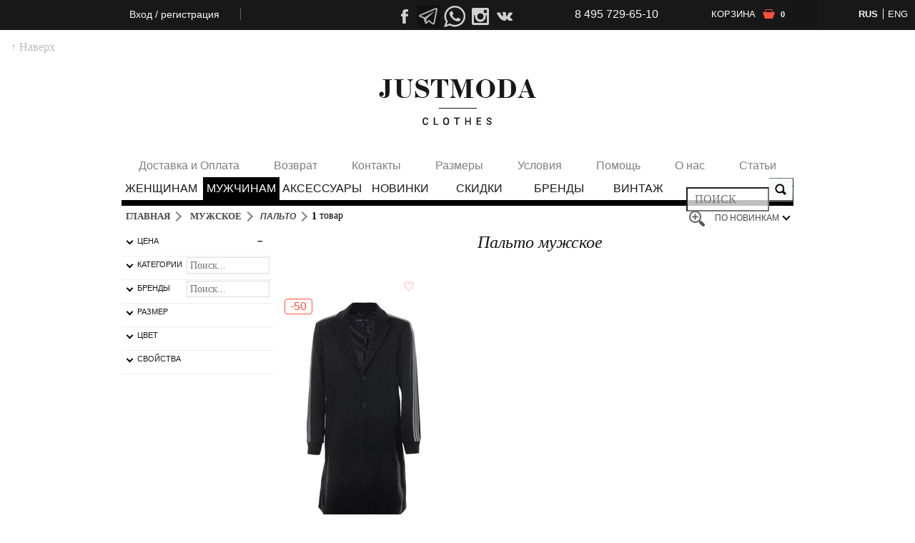

--- FILE ---
content_type: text/html; charset=UTF-8
request_url: https://justmoda.ru/male/palto/
body_size: 83283
content:

<!DOCTYPE html>
<html xmlns:fb="http://ogp.me/ns/fb#">
<head>
	<script>(function(w,d,s,l,i){w[l]=w[l]||[];w[l].push({'gtm.start':new Date().getTime(),event:'gtm.js'});var f=d.getElementsByTagName(s)[0],j=d.createElement(s),dl=l!='dataLayer'?'&l='+l:'';j.async=true;j.src='https://www.googletagmanager.com/gtm.js?id='+i+dl;f.parentNode.insertBefore(j,f);})(window,document,'script','dataLayer','GTM-KGQ7PH5');</script>
	<link rel='canonical' href='/male/palto/' /><link href='/m/css/font-awesome.css' type="text/css" rel='stylesheet'>	<title>Пальто мужское, купить в интернет магазине - JustModa</title><meta name='description' content='Стильное мужское пальто, демисезонное (весна-осень). Самые известные бренды из Италии. Накопительная система скидок.'><meta name='keywords' content='мужское пальто'>
    <link href='/styles.css' type="text/css" rel='stylesheet'>

    <script type='text/javascript' src='/js/jquery/jquery.js'></script>
	<script type="text/javascript" src="//static.criteo.net/js/ld/ld.js" async="true"></script>
	<script type="text/javascript">

	</script>

</head>
<body class='listing-page' role="guest" root="clothes">
<noscript><iframe src="https://www.googletagmanager.com/ns.html?id=GTM-KGQ7PH5"
height="0" width="0" style="display:none;visibility:hidden"></iframe></noscript>
    
<script async src="/js/chat.js?v=1"></script>
<script src="/js/common2.js?v=195"></script>
<script>
	window.jmMenu = {
	    init: function() {
	        $(".reset-url").click(function() { $.cookie('CATALOG_URL', '', {expieres: Date.now() + 3600 * 24, path: '/'}); });
	    },
	    setSubpage: function(element) {
	        $(element).parent().find('> a').removeClass('current');
	        $(element).addClass('current');
	        $('.sub-page').css({'display': 'none'});
	        $($(element).parent().parent().find('> .sub-page')[$(element).index()]).css({'display': 'block'});
	    },
	    setGender: function(element) {
	        var g = $(element).attr('id').replace('g-', ''), og = g == 'female' ? 'male' : 'female';
	        $.cookie("JM_USER_GENDER", g, {expires: Date.now() + 3600 * 24 * 31, path: '/'});
	        $("#g-" + og).removeClass('checked');
	        $(element).addClass('checked');
	        var hid = "#" + g + "-holder", oghid = "#" + og + "-holder",
				holder = $("#menu-page-brands");
				holder.html($(hid).html());
	        $("#newins-link").attr({href: '/newins/' + g + '/'});
			//$(".menu-sales").each(function() {
			//	var el = $(this), d = el.attr('discount');
			//		el.attr('href', '/sales-' + d + '/' + g + '/clothes/');
			//});
	    }
	};
	window.onpopstate = function (event) {
		var a = event.state;
		if (!!a) {
			if (typeof a == 'string') window.location.href = a;
			else { jmApi.path = a; jmApi.ajaxLoad(jmApi.path); }}
	};
	window.clone = function (a) {return JSON.parse(JSON.stringify(a));};
	window.listingSort = function (element) {
		var sorting = $(element).attr('data-sort');
		$.cookie("LISTING_ORDER_BY", sorting, {expires: Date.now() + 3600*24*30, path: '/'});
		window.location.reload();
	};
	window.scrollReducer = 0;
	window.criteo_q = window.criteo_q || [];
	window.criteo_q.push({ event: "setAccount", account: 27205 }, { event: "setSiteType", type: "d" },
		{ event: "setHashedEmail", email: "" },
		{ event: "viewList", item: [53413] });

	jmApi.host = "";
		jmApi.path = {"section":false,"mod":"LISTING","folder":false,"discount":false,"reqUrl":"\/male\/palto\/","gender":"male","cf":"palto","bf":false,"tf":false,"etf":false,"bad":[],"dir":"palto","sub":false,"tag":{"tag":"all","title":"\u0412\u0421\u0415"},"page":1,"modval":false,"collection":false,"pathName":"","err404":"","pageSize":"50","pagesCount":1,"orderBy":"ORDER BY priority DESC, pcode DESC","url":"\/male\/palto\/","branch":"categories","parentUrl":"\/male\/all\/","category":{"code":"80","name":"\u041f\u0430\u043b\u044c\u0442\u043e","uuid":"bcf776c8-7e72-11e1-8a7b-001f3a9a478b","summary":"<p>\u041f\u0430\u043b\u044c\u0442\u043e - \u044d\u0442\u043e \u043d\u0435\u043e\u0442\u044a\u0435\u043c\u043b\u0435\u043c\u0430\u044f \u0447\u0430\u0441\u0442\u044c \u0433\u0430\u0440\u0434\u0435\u0440\u043e\u0431\u0430 \u043b\u044e\u0431\u043e\u0439 \u0441\u043e\u0432\u0440\u0435\u043c\u0435\u043d\u043d\u043e\u0439 \u0436\u0435\u043d\u0449\u0438\u043d\u044b, \u0434\u0435\u0432\u0443\u0448\u043a\u0438. \u041e\u0434\u043d\u0430\u043a\u043e \u0436\u0435\u043d\u0441\u043a\u0438\u0439 \u0432\u0430\u0440\u0438\u0430\u043d\u0442 \u044d\u0442\u043e\u0439 \u043a\u0430\u0442\u0435\u0433\u043e\u0440\u0438\u0438 \u043e\u0434\u0435\u0436\u0434\u044b \u0441\u0443\u0449\u0435\u0441\u0442\u0432\u043e\u0432\u0430\u043b \u043d\u0435 \u0432\u0441\u0435\u0433\u0434\u0430, \u0438 \u0435\u0433\u043e \u043f\u043e\u044f\u0432\u043b\u0435\u043d\u0438\u044e \u043f\u0440\u0435\u0434\u0448\u0435\u0441\u0442\u0432\u043e\u0432\u0430\u043b\u0430 \u0434\u043e\u043b\u0433\u0430\u044f \u0438\u0441\u0442\u043e\u0440\u0438\u044f \u043c\u0443\u0436\u0441\u043a\u043e\u0433\u043e \u043f\u0430\u043b\u044c\u0442\u043e. \u0412 \u043d\u0430\u0447\u0430\u043b\u0435 18 \u0432\u0435\u043a\u0430 \u0432\u0435\u0440\u0445\u043d\u044f\u044f \u043e\u0434\u0435\u0436\u0434\u0430, \u043e\u0442\u0434\u0430\u043b\u0435\u043d\u043d\u043e \u043d\u0430\u043f\u043e\u043c\u0438\u043d\u0430\u044e\u0449\u0430\u044f \u0441\u043e\u0432\u0440\u0435\u043c\u0435\u043d\u043d\u043e\u0435 \u043f\u0430\u043b\u044c\u0442\u043e \u043f\u043e\u044f\u0432\u0438\u043b\u0430\u0441\u044c \u0432 \u0418\u0441\u043f\u0430\u043d\u0438\u0438, \u0430 \u043d\u043e\u0441\u0438\u043b\u0438 \u0435\u0435 \u043f\u0440\u043e\u0441\u0442\u044b\u0435 \u0440\u0430\u0431\u043e\u0447\u0438\u0435 \u0438 \u043a\u0440\u0435\u0441\u0442\u044c\u044f\u043d\u0435. \u041e\u0434\u0435\u0436\u0434\u0430 \u044d\u0442\u0430 \u043d\u043e\u0441\u0438\u043b\u0430 \u043d\u0430\u0437\u0432\u0430\u043d\u0438\u0435 palletogue, \u0447\u0442\u043e \u0432 \u0441\u0432\u043e\u044e \u043e\u0447\u0435\u0440\u0435\u0434\u044c \u044f\u0432\u043b\u044f\u0435\u0442\u0441\u044f \u0441\u043e\u0447\u0435\u0442\u0430\u043d\u0438\u0435\u043c \u0434\u0432\u0443\u0445 \u043b\u0430\u0442\u0438\u043d\u0441\u043a\u0438\u0445 \u0441\u043b\u043e\u0432 \u00ab\u043f\u0440\u043e\u0441\u0442\u043e\u0440\u043d\u044b\u0439 \u043f\u043b\u0430\u0449\u00bb \u0438 \u00ab\u0433\u043e\u043b\u043e\u0432\u043d\u043e\u0439 \u0443\u0431\u043e\u0440\u00bb. \u0424\u0443\u043d\u043a\u0446\u0438\u043e\u043d\u0430\u043b\u044c\u043d\u0430\u044f \u0438 \u043a\u043e\u043c\u0444\u043e\u0440\u0442\u043d\u0430\u044f \u0432\u0435\u0449\u044c \u0431\u044b\u0441\u0442\u0440\u043e \u043f\u0440\u0438\u0432\u043b\u0435\u043a\u043b\u0430 \u043a \u0441\u0435\u0431\u0435 \u0432\u043d\u0438\u043c\u0430\u043d\u0438\u0435 \u0438 \u0432 \u0434\u0440\u0443\u0433\u0438\u0445 \u0435\u0432\u0440\u043e\u043f\u0435\u0439\u0441\u043a\u0438\u0445 \u0441\u0442\u0440\u0430\u043d\u0430\u0445. \u0422\u043e\u043b\u044c\u043a\u043e \u0432 \u043a\u043e\u043d\u0446\u0435 19 \u0432\u0435\u043a\u0430 \u043f\u043e\u044f\u0432\u043b\u044f\u0435\u0442\u0441\u044f \u0436\u0435\u043d\u0441\u043a\u0438\u0439 \u0432\u0430\u0440\u0438\u0430\u043d\u0442 - \u043f\u0440\u0438\u0442\u0430\u043b\u0435\u043d\u043d\u043e\u0435 \u043f\u0430\u043b\u044c\u0442\u043e \u0441 \u0432\u044b\u0441\u043e\u043a\u0438\u043c \u0432\u043e\u0440\u043e\u0442\u043d\u0438\u043a\u043e\u043c. \u0410 \u0432\u043e\u0442 \u0432 \u0420\u043e\u0441\u0441\u0438\u0438 \u043d\u0430\u0447\u0430\u043b\u0430 20 \u0432\u0435\u043a\u0430 \u043f\u0430\u043b\u044c\u0442\u043e \u043d\u0430\u043e\u0431\u043e\u0440\u043e\u0442 \u0441\u0442\u0430\u043d\u043e\u0432\u0438\u0442\u0441\u044f \u043f\u0440\u044f\u043c\u044b\u043c, \u043c\u043e\u0434\u0435\u043b\u0438 \u0447\u0430\u0449\u0435 \u043e\u0434\u043d\u043e\u0431\u043e\u0440\u0442\u043d\u044b\u0435, \u0431\u0435\u0437 \u0443\u043a\u0440\u0430\u0448\u0435\u043d\u0438\u0439 \u0438 \u043c\u0435\u0445\u043e\u0432\u043e\u0439 \u043e\u043f\u0443\u0448\u043a\u0438. \u0420\u0443\u0441\u0441\u043a\u0438\u043c \u0436\u0435\u043d\u0449\u0438\u043d\u0430\u043c \u043f\u043e\u0441\u043b\u0435 \u0440\u0435\u0432\u043e\u043b\u044e\u0446\u0438\u0438 1917 \u0445\u043e\u0442\u0435\u043b\u043e\u0441\u044c \u043f\u043e\u0434\u0447\u0435\u0440\u043a\u043d\u0443\u0442\u044c \u0440\u0430\u0432\u0435\u043d\u0441\u0442\u0432\u043e \u0441 \u043c\u0443\u0436\u0447\u0438\u043d\u0430\u043c\u0438 \u0432\u043e \u0432\u0441\u0435\u043c, \u0434\u0430\u0436\u0435 \u0432 \u043e\u0434\u0435\u0436\u0434\u0435. \u0418\u0442\u0430\u043a, \u0441\u043d\u0430\u0447\u0430\u043b\u0430 \u043f\u043e\u044f\u0432\u0438\u043b\u0438\u0441\u044c \u0442\u0440\u0438 \u0432\u0430\u0440\u0438\u0430\u043d\u0442\u0430 \u043f\u0430\u043b\u044c\u0442\u043e: \u043f\u0440\u044f\u043c\u043e\u0435, \u0442\u0440\u0430\u043f\u0435\u0446\u0438\u0435\u0432\u0438\u0434\u043d\u043e\u0435, \u043f\u0440\u0438\u0442\u0430\u043b\u0435\u043d\u043d\u043e\u0435. \u041f\u043e\u0437\u0436\u0435 \u043f\u043e\u044f\u0432\u0438\u043b\u0438\u0441\u044c, \u0441\u043d\u043e\u0432\u0430 \u043f\u043e\u043f\u0443\u043b\u044f\u0440\u043d\u044b\u0435 \u0441\u0435\u0433\u043e\u0434\u043d\u044f, \u0440\u0430\u0441\u043a\u043b\u0435\u0448\u0435\u043d\u043d\u044b\u0435 \u043c\u043e\u0434\u0435\u043b\u0438 \u0434\u043b\u0438\u043d\u043e\u0439 \u0434\u043e \u043a\u043e\u043b\u0435\u043d.  \u041a\u0440\u0438\u0441\u0442\u0438\u0430\u043d \u0414\u0438\u043e\u0440 \u0432\u044b\u043f\u0443\u0441\u043a\u0430\u0435\u0442 \u0441\u0432\u043e\u0438 \u0437\u043d\u0430\u043c\u0435\u043d\u0438\u0442\u044b\u0435 \u043c\u043e\u0434\u0435\u043b\u0438 \u0432 \u0441\u0442\u0438\u043b\u0435 \u00abnew look\u00bb, \u0432\u043e\u0437\u0432\u0440\u0430\u0449\u0430\u044e\u0449\u0438\u0435 \u0432 \u043c\u043e\u0434\u0443 \u0436\u0435\u043d\u0441\u0442\u0432\u0435\u043d\u043d\u043e\u0441\u0442\u044c, \u0443\u0442\u044f\u0433\u0438\u0432\u0430\u044e\u0449\u0438\u0435 \u0436\u0435\u043d\u0441\u043a\u0443\u044e \u0444\u0438\u0433\u0443\u0440\u0443. \u0422\u0430\u043b\u0438\u044e \u043f\u043e\u0434\u0447\u0435\u0440\u043a\u0438\u0432\u0430\u044e\u0442 \u0440\u0430\u0441\u043a\u043b\u0435\u0448\u0435\u043d\u043d\u044b\u0439 \u043a\u0440\u043e\u0439 \u0438 \u043e\u0431\u044a\u0435\u043c\u043d\u044b\u0435 \u0432\u043e\u0440\u043e\u0442\u043d\u0438\u043a\u0438. \u041c\u043e\u0434\u0430 \u043d\u0430 \u043f\u0430\u043b\u044c\u0442\u043e \u043d\u0435 \u0441\u0442\u043e\u0438\u0442 \u043d\u0430 \u043c\u0435\u0441\u0442\u0435, \u043f\u043e\u044f\u0432\u043b\u044f\u044e\u0442\u0441\u044f \u043d\u043e\u0432\u044b\u0435 \u043c\u043e\u0434\u0435\u043b\u0438, \u043d\u043e\u0432\u044b\u0435 \u0441\u043e\u0447\u0435\u0442\u0430\u043d\u0438\u044f. \u041d\u043e \u043f\u0430\u043b\u044c\u0442\u043e \u0432\u0441\u0435\u0433\u0434\u0430 \u043e\u0441\u0442\u0430\u0435\u0442\u0441\u044f \u0430\u043a\u0442\u0443\u0430\u043b\u044c\u043d\u043e\u0439 \u043e\u0434\u0435\u0436\u0434\u043e\u0439, \u0441\u043f\u0430\u0441\u0430\u044e\u0449\u0435\u0439 \u043e\u0442 \u043d\u0435\u043f\u043e\u0433\u043e\u0434\u044b \u0432 \u043c\u0435\u0436\u0441\u0435\u0437\u043e\u043d\u044c\u0435 \u0438 \u0437\u0438\u043c\u043e\u0439.<\/p>\n<p>\u0414\u0438\u0437\u0430\u0439\u043d\u0435\u0440\u044b \u0432\u0441\u0435\u0433\u0434\u0430 \u043f\u0440\u0435\u0434\u043b\u0430\u0433\u0430\u044e\u0442 \u0448\u0438\u0440\u043e\u043a\u0438\u0439 \u0430\u0441\u0441\u043e\u0440\u0442\u0438\u043c\u0435\u043d\u0442 \u043c\u043e\u0434\u0435\u043b\u0435\u0439 \u043f\u0430\u043b\u044c\u0442\u043e. \u0414\u0432\u0443\u0431\u043e\u0440\u0442\u043d\u044b\u0435 \u043f\u0430\u043b\u044c\u0442\u043e \u043f\u043e\u0434\u0447\u0435\u0440\u043a\u0438\u0432\u0430\u044e\u0442 \u0438\u043d\u0442\u0435\u0440\u0435\u0441 \u043a \u0441\u0442\u0438\u043b\u044e \u043c\u0438\u043b\u0438\u0442\u0430\u0440\u0438, \u043d\u0430\u043f\u043e\u043c\u0438\u043d\u0430\u044f \u043d\u0430\u043c \u0442\u043e \u043c\u0443\u043d\u0434\u0438\u0440\u044b, \u0442\u043e \u0431\u0443\u0448\u043b\u0430\u0442\u044b. \u041a\u0440\u0430\u0441\u043e\u0442\u0443 \u0441\u0442\u0440\u043e\u0439\u043d\u044b\u0445 \u043d\u043e\u0433 \u043f\u043e\u0434\u0447\u0435\u0440\u043a\u043d\u0435\u0442 \u043c\u043e\u0434\u043d\u043e\u0435 \u0443\u043a\u043e\u0440\u043e\u0447\u0435\u043d\u043d\u043e\u0435 \u043f\u0430\u043b\u044c\u0442\u043e. \u0423\u043d\u0438\u0432\u0435\u0440\u0441\u0430\u043b\u044c\u043d\u043e\u0435 \u043f\u0430\u043b\u044c\u0442\u043e \u2013 \u0441\u0440\u0435\u0434\u043d\u0435\u0439 \u0434\u043b\u0438\u043d\u044b, \u0435\u0433\u043e \u043d\u043e\u0441\u044f\u0442 \u0441 \u044e\u0431\u043a\u0430\u043c\u0438 \u0438\u043b\u0438 \u0431\u0440\u044e\u043a\u0430\u043c\u0438. \u041c\u043e\u043b\u043e\u0434\u044b\u0435 \u0434\u0435\u0432\u0443\u0448\u043a\u0438 \u0441 \u0445\u043e\u0440\u043e\u0448\u0435\u0439 \u0444\u0438\u0433\u0443\u0440\u043e\u0439 \u043c\u043e\u0433\u0443\u0442 \u043f\u043e\u0437\u0432\u043e\u043b\u0438\u0442\u044c \u0441\u0435\u0431\u0435 \u0435\u0449\u0435 \u0431\u043e\u043b\u044c\u0448\u0435 \u043f\u043e\u0434\u0447\u0435\u0440\u043a\u043d\u0443\u0442\u044c \u0442\u0430\u043b\u0438\u044e \u043f\u0440\u0438 \u043f\u043e\u043c\u043e\u0449\u0438 \u043f\u0430\u043b\u044c\u0442\u043e-\u0445\u0430\u043b\u0430\u0442\u0430. \u041c\u043e\u043b\u043e\u0434\u0435\u0436\u0438 \u0434\u0438\u0437\u0430\u0439\u043d\u0435\u0440\u044b \u043f\u0440\u0435\u0434\u043b\u0430\u0433\u0430\u044e\u0442 \u043f\u0430\u043b\u044c\u0442\u043e \u044f\u0440\u043a\u0438\u0445 \u0440\u0430\u0441\u0446\u0432\u0435\u0442\u043e\u043a, \u0430 \u0434\u0430\u043c\u0430\u043c \u043f\u043e\u0441\u0442\u0430\u0440\u0448\u0435 - \u0441\u043f\u043e\u043a\u043e\u0439\u043d\u044b\u0445 \u0442\u0435\u043c\u043d\u044b\u0445 \u0442\u043e\u043d\u043e\u0432. \u0421\u0435\u0439\u0447\u0430\u0441 \u0434\u0438\u0437\u0430\u0439\u043d\u0435\u0440\u044b \u043f\u0440\u0435\u0434\u043f\u043e\u0447\u0438\u0442\u0430\u044e\u0442 \u0438\u0441\u043f\u043e\u043b\u044c\u0437\u043e\u0432\u0430\u0442\u044c \u0434\u043b\u044f \u043f\u0430\u043b\u044c\u0442\u043e \u0432 \u043e\u0441\u043d\u043e\u0432\u043d\u043e\u043c \u043a\u043b\u0430\u0441\u0441\u0438\u0447\u0435\u0441\u043a\u0438\u0435 \u043c\u0430\u0442\u0435\u0440\u0438\u0430\u043b\u044b: \u043a\u0430\u0448\u0435\u043c\u0438\u0440, \u0432\u044b\u0441\u043e\u043a\u043e\u043a\u0430\u0447\u0435\u0441\u0442\u0432\u0435\u043d\u043d\u0430\u044f \u0448\u0435\u0440\u0441\u0442\u044c. \u041c\u043e\u0434\u043d\u044b\u0435 \u043f\u0430\u043b\u044c\u0442\u043e \u0443\u043a\u0440\u0430\u0448\u0430\u044e\u0442\u0441\u044f \u0432\u044b\u0448\u0438\u0432\u043a\u043e\u0439 \u0438 \u043a\u043e\u0436\u0430\u043d\u044b\u043c\u0438 \u0432\u0441\u0442\u0430\u0432\u043a\u0430\u043c\u0438.<\/p>\n<p>\u0412 \u043d\u0430\u0448\u0435\u043c \u0438\u043d\u0442\u0435\u0440\u043d\u0435\u0442 \u043c\u0430\u0433\u0430\u0437\u0438\u043d\u0435 \u0432 \u0440\u0430\u0437\u0434\u0435\u043b\u0435 \u0436\u0435\u043d\u0441\u043a\u043e\u0439 \u043e\u0434\u0435\u0436\u0434\u044b, \u043f\u0440\u0435\u0434\u0441\u0442\u0430\u0432\u043b\u0435\u043d\u044b \u0432 \u0431\u043e\u043b\u044c\u0448\u043e\u043c \u0430\u0441\u0441\u043e\u0440\u0442\u0438\u043c\u0435\u043d\u0442\u0435 \u043c\u043e\u0434\u0435\u043b\u0438 \u043f\u0430\u043b\u044c\u0442\u043e. \u0416\u0435\u043d\u0441\u043a\u0438\u0435 \u043f\u0430\u043b\u044c\u0442\u043e, \u043f\u0440\u0435\u0434\u0441\u0442\u0430\u0432\u043b\u0435\u043d\u043d\u044b\u0435 \u0432 \u043d\u0430\u0448\u0435\u043c \u043c\u0430\u0433\u0430\u0437\u0438\u043d\u0435, \u043e\u0442\u043b\u0438\u0447\u0430\u044e\u0442\u0441\u044f \u0445\u043e\u0440\u043e\u0448\u0438\u043c \u043a\u0440\u043e\u0435\u043c \u0438 \u0441\u0448\u0438\u0442\u044b \u0438\u0437 \u043a\u0430\u0447\u0435\u0441\u0442\u0432\u0435\u043d\u043d\u044b\u0445 \u0442\u043a\u0430\u043d\u0435\u0439. \u0412 \u043e\u0441\u043d\u043e\u0432\u043d\u043e\u043c \u0432 \u043d\u0430\u0448\u0435\u043c \u043e\u043d-\u043b\u0430\u0439\u043d \u0431\u0443\u0442\u0438\u043a\u0435 \u043f\u0440\u0435\u0434\u0441\u0442\u0430\u0432\u043b\u0435\u043d\u0430 \u043f\u0440\u043e\u0434\u0443\u043a\u0446\u0438\u044f \u0438\u0437 \u0418\u0442\u0430\u043b\u0438\u0438, \u043a\u043e\u0442\u043e\u0440\u0430\u044f \u0438\u0437\u0432\u0435\u0441\u0442\u043d\u0430 \u0441\u0432\u043e\u0438\u043c \u043a\u0430\u0447\u0435\u0441\u0442\u0432\u043e\u043c \u0432\u043e \u0432\u0441\u0435\u043c \u043c\u0438\u0440\u0435. \u0410 \u043e\u0433\u0440\u043e\u043c\u043d\u044b\u0439 \u0430\u0441\u0441\u043e\u0440\u0442\u0438\u043c\u0435\u043d\u0442 \u0436\u0435\u043d\u0441\u043a\u0438\u0445 \u043f\u0430\u043b\u044c\u0442\u043e \u0434\u0430\u0435\u0442 \u0432\u043e\u0437\u043c\u043e\u0436\u043d\u043e\u0441\u0442\u044c \u043f\u043e\u043a\u0443\u043f\u0430\u0442\u0435\u043b\u044c\u043d\u0438\u0446\u0430\u043c \u043d\u0430\u0448\u0435\u0433\u043e \u043c\u0430\u0433\u0430\u0437\u0438\u043d\u0430 \u043f\u043e\u0434\u043e\u0431\u0440\u0430\u0442\u044c \u0441\u0435\u0431\u0435 \u043a\u0440\u0430\u0441\u0438\u0432\u0443\u044e \n\u043c\u043e\u0434\u0435\u043b\u044c \u043d\u0430 \u0441\u0432\u043e\u0439 \u0432\u043a\u0443\u0441. \u0412 \u043d\u0430\u0448\u0435\u043c \u043a\u0430\u0442\u0430\u043b\u043e\u0433\u0435 \u0436\u0435\u043d\u0441\u043a\u043e\u0439 \u043e\u0434\u0435\u0436\u0434\u044b \u0412\u044b \u043d\u0430\u0439\u0434\u0435\u0442\u0435 \u043c\u043e\u0434\u0435\u043b\u0438 \u043f\u0430\u043b\u044c\u0442\u043e \u0441\u0442\u0440\u043e\u0433\u043e\u0433\u043e \u0438 \u0434\u0435\u043b\u043e\u0432\u043e\u0433\u043e \u0441\u0442\u0438\u043b\u044f, \u043f\u0430\u043b\u044c\u0442\u043e \u0434\u043b\u044f \u0432\u044b\u0445\u043e\u0434\u0430 \u043d\u0430 \u0440\u0430\u0437\u043b\u0438\u0447\u043d\u044b\u0435 \u043c\u0435\u0440\u043e\u043f\u0440\u0438\u044f\u0442\u0438\u044f.<\/p>\n<p>\u041d\u0430\u0448 \u043c\u0430\u0433\u0430\u0437\u0438\u043d \u043f\u0440\u0435\u0434\u043b\u0430\u0433\u0430\u0435\u0442 \u043c\u043e\u0434\u043d\u044b\u0435 \u0436\u0435\u043d\u0441\u043a\u0438\u0435 \u043f\u0430\u043b\u044c\u0442\u043e \u0434\u043b\u044f \u043c\u043e\u043b\u043e\u0434\u044b\u0445 \u043f\u043e\u043a\u0443\u043f\u0430\u0442\u0435\u043b\u044c\u043d\u0438\u0446, \u0432\u0437\u044b\u0441\u043a\u0430\u0442\u0435\u043b\u044c\u043d\u044b\u0445 \u0438 \u0442\u0440\u0435\u0431\u043e\u0432\u0430\u0442\u0435\u043b\u044c\u043d\u044b\u0445 \u043a \u0441\u0442\u0438\u043b\u044e \u0438 \u043a\u0430\u0447\u0435\u0441\u0442\u0432\u0443. \u0412\u0441\u0435 \u0436\u0435\u043d\u0441\u043a\u0438\u0435 \u043f\u0430\u043b\u044c\u0442\u043e, \u043f\u0440\u0435\u0434\u0441\u0442\u0430\u0432\u043b\u0435\u043d\u043d\u044b\u0435 \u0432 \u043a\u0430\u0442\u0430\u043b\u043e\u0433\u0435 \u0438\u043d\u0442\u0435\u0440\u043d\u0435\u0442 - \u043c\u0430\u0433\u0430\u0437\u0438\u043d\u0430 \u043e\u0434\u0435\u0436\u0434\u044b \u0435\u0441\u0442\u044c \u0432 \u043d\u0430\u043b\u0438\u0447\u0438\u0438 \u0438 \u0434\u043e\u0441\u0442\u0443\u043f\u043d\u044b \u0434\u043b\u044f \u0437\u0430\u043a\u0430\u0437\u0430 \u0432 \u0438\u043d\u0442\u0435\u0440\u043d\u0435\u0442 - \u043c\u0430\u0433\u0430\u0437\u0438\u043d\u0435 \u0436\u0435\u043d\u0441\u043a\u043e\u0439 \u043e\u0434\u0435\u0436\u0434\u044b. \u0412\u044b\u0431\u0440\u0430\u0442\u044c \u043f\u0430\u043b\u044c\u0442\u043e \u0432 \u043d\u0430\u0448\u0435\u043c \u043c\u0430\u0433\u0430\u0437\u0438\u043d\u0435 \u043c\u043e\u0436\u043d\u043e, \u0432\u043e\u0441\u043f\u043e\u043b\u044c\u0437\u043e\u0432\u0430\u0432\u0448\u0438\u0441\u044c \u0440\u0430\u0437\u0434\u0435\u043b\u043e\u043c \u043c\u0435\u043d\u044e \u00ab\u043e\u0434\u0435\u0436\u0434\u0430\u00bb, \u0434\u0430\u043b\u0435\u0435 \u043d\u0435\u043e\u0431\u0445\u043e\u0434\u0438\u043c\u043e \u0432\u044b\u0431\u0440\u0430\u0442\u044c \u043a\u0430\u0442\u0435\u0433\u043e\u0440\u0438\u044e \u0442\u043e\u0432\u0430\u0440\u0430 \u00ab\u043f\u0430\u043b\u044c\u0442\u043e\u00bb. \u041c\u043e\u0436\u043d\u043e \u0442\u0430\u043a\u0436\u0435 \u0432\u043e\u0441\u043f\u043e\u043b\u044c\u0437\u043e\u0432\u0430\u0442\u044c\u0441\u044f \u043f\u0443\u043d\u043a\u0442\u043e\u043c \u043c\u0435\u043d\u044e \u00ab\u0431\u0440\u0435\u043d\u0434\u044b\u00bb, \u0447\u0442\u043e\u0431\u044b \u0438\u0441\u043a\u0430\u0442\u044c \u043f\u0430\u043b\u044c\u0442\u043e \u043f\u043e \u043c\u0430\u0440\u043a\u0435, \u0430 \u0434\u0430\u043b\u0435\u0435 \u0432 \u0444\u0438\u043b\u044c\u0442\u0440\u0435 \u0442\u043e\u0432\u0430\u0440\u043e\u0432 \u043e\u0441\u0442\u0430\u0432\u0438\u0442\u044c \u043a\u0430\u0442\u0435\u0433\u043e\u0440\u0438\u044e \u00ab\u043f\u0430\u043b\u044c\u0442\u043e\u00bb. \u0422\u0430\u043a \u0438\u043b\u0438 \u0438\u043d\u0430\u0447\u0435, \u0432\u044b \u043f\u043e\u043f\u0430\u0434\u0435\u0442\u0435 \u0432 \u043a\u0430\u0442\u0430\u043b\u043e\u0433 \u0442\u043e\u0432\u0430\u0440\u043e\u0432, \u0432 \u043a\u043e\u0442\u043e\u0440\u043e\u043c \u043f\u0440\u0435\u0434\u0443\u0441\u043c\u043e\u0442\u0440\u0435\u043d\u0430 \u0432\u043e\u0437\u043c\u043e\u0436\u043d\u043e\u0441\u0442\u044c \u0441\u043e\u0440\u0442\u0438\u0440\u043e\u0432\u043a\u0438 \u043f\u043e \u0446\u0435\u043d\u0435 \u0438 \u0441\u043a\u0438\u0434\u043a\u0430\u043c.<\/p>\n<p>\u0418 \u043d\u0435 \u0437\u0430\u0431\u044b\u0432\u0430\u0439\u0442\u0435 \u0437\u0430\u0433\u043b\u044f\u0434\u044b\u0432\u0430\u0442\u044c \u0432 \u0440\u0430\u0437\u0434\u0435\u043b \u00ab\u041d\u043e\u0432\u0438\u043d\u043a\u0438\u00bb \u0438 \u00ab\u0417\u0430\u043a\u0430\u0437\u00bb! \u041d\u0430 \u0441\u0430\u043c\u044b\u0435 \u0441\u0432\u0435\u0436\u0438\u0435 \u043a\u043e\u043b\u043b\u0435\u043a\u0446\u0438\u0438 \u043e\u0434\u0435\u0436\u0434\u044b, \u043e\u0431\u0443\u0432\u0438, \u0441\u0443\u043c\u043e\u043a, \u0430\u043a\u0441\u0435\u0441\u0441\u0443\u0430\u0440\u043e\u0432 \u043c\u044b \u043e\u0444\u043e\u0440\u043c\u0438\u043c \u0437\u0430\u043a\u0430\u0437 \u043f\u0440\u044f\u043c\u043e \u0438\u0437 \u0418\u0442\u0430\u043b\u0438\u0438 \u043f\u043e \u0446\u0435\u043d\u0430\u043c \u0435\u0432\u0440\u043e\u043f\u0435\u0439\u0441\u043a\u0438\u0445 \u0431\u0443\u0442\u0438\u043a\u043e\u0432 \u0431\u0435\u0437 \u0434\u043e\u043f\u043e\u043b\u043d\u0438\u0442\u0435\u043b\u044c\u043d\u043e\u0439 \u043d\u0430\u0446\u0435\u043d\u043a\u0438. \u041c\u044b \u043e\u0441\u0443\u0449\u0435\u0441\u0442\u0432\u043b\u044f\u0435\u043c \u0434\u043e\u0441\u0442\u0430\u0432\u043a\u0443 \u043f\u043e \u041c\u043e\u0441\u043a\u0432\u0435 \u0438 \u043e\u0431\u043b\u0430\u0441\u0442\u0438. \u0418\u043c\u0435\u0435\u0442\u0441\u044f \u0432\u043e\u0437\u043c\u043e\u0436\u043d\u043e\u0441\u0442\u044c \u043f\u0440\u0438\u043c\u0435\u0440\u043a\u0438 \u0438 \u0441\u0430\u043c\u043e\u0432\u044b\u0432\u043e\u0437\u0430.<\/p>","root":"clothes","folder":"palto","title":"\u041f\u0430\u043b\u044c\u0442\u043e \u0436\u0435\u043d\u0441\u043a\u043e\u0435, \u043a\u0443\u043f\u0438\u0442\u044c \u0432 \u0438\u043d\u0442\u0435\u0440\u043d\u0435\u0442 \u043c\u0430\u0433\u0430\u0437\u0438\u043d\u0435 - JustModa","description":"\u0421\u0442\u0438\u043b\u044c\u043d\u043e\u0435 \u0436\u0435\u043d\u0441\u043a\u043e\u0435 \u043f\u0430\u043b\u044c\u0442\u043e, \u0434\u0435\u043c\u0438\u0441\u0435\u0437\u043e\u043d\u043d\u043e\u0435 (\u0432\u0435\u0441\u043d\u0430-\u043e\u0441\u0435\u043d\u044c). \u0421\u0430\u043c\u044b\u0435 \u0438\u0437\u0432\u0435\u0441\u0442\u043d\u044b\u0435 \u0431\u0440\u0435\u043d\u0434\u044b \u0438\u0437 \u0418\u0442\u0430\u043b\u0438\u0438. \u041d\u0430\u043a\u043e\u043f\u0438\u0442\u0435\u043b\u044c\u043d\u0430\u044f \u0441\u0438\u0441\u0442\u0435\u043c\u0430 \u0441\u043a\u0438\u0434\u043e\u043a.","keywords":"\u0441\u0442\u0438\u043b\u044c\u043d\u044b\u0435 \u043f\u0430\u043b\u044c\u0442\u043e, \u043c\u043e\u0434\u043d\u043e\u0435 \u043f\u0430\u043b\u044c\u0442\u043e, \u043f\u0430\u043b\u044c\u0442\u043e \u0436\u0435\u043d\u0441\u043a\u043e\u0435, \u043a\u0443\u043f\u0438\u0442\u044c \u0436\u0435\u043d\u0441\u043a\u043e\u0435 \u043f\u0430\u043b\u044c\u0442\u043e, \u043f\u0430\u043b\u044c\u0442\u043e \u0436\u0435\u043d\u0441\u043a\u043e\u0435 \u0434\u0435\u043c\u0438\u0441\u0435\u0437\u043e\u043d\u043d\u043e\u0435, \u0436\u0435\u043d\u0441\u043a\u043e\u0435 \u043f\u0430\u043b\u044c\u0442\u043e \u0432\u0435\u0441\u043d\u0430 \u043e\u0441\u0435\u043d\u044c, \u043a\u0443\u043f\u0438\u0442\u044c \u0436\u0435\u043d\u0441\u043a\u043e\u0435 \u043f\u0430\u043b\u044c\u0442\u043e \u0432 \u0438\u043d\u0442\u0435\u0440\u043d\u0435\u0442 \u043c\u0430\u0433\u0430\u0437\u0438\u043d\u0435\n","logo":"\/img\/cat\/palto.jpg","vk_aid":"173526102","related":"78","related_brands":"","mname":"\u043f\u0430\u043b\u044c\u0442\u043e","season":"summer,fall,winter,spring","price_range":"0,62750","fb_aid":"309014559223369","fcount":"30","mcount":"1","tag_endings":"\u043e\u0435,\u0435\u0435","mdesc":"\u0421\u0442\u0438\u043b\u044c\u043d\u043e\u0435 \u043c\u0443\u0436\u0441\u043a\u043e\u0435 \u043f\u0430\u043b\u044c\u0442\u043e, \u0434\u0435\u043c\u0438\u0441\u0435\u0437\u043e\u043d\u043d\u043e\u0435 (\u0432\u0435\u0441\u043d\u0430-\u043e\u0441\u0435\u043d\u044c). \u0421\u0430\u043c\u044b\u0435 \u0438\u0437\u0432\u0435\u0441\u0442\u043d\u044b\u0435 \u0431\u0440\u0435\u043d\u0434\u044b \u0438\u0437 \u0418\u0442\u0430\u043b\u0438\u0438. \u041d\u0430\u043a\u043e\u043f\u0438\u0442\u0435\u043b\u044c\u043d\u0430\u044f \u0441\u0438\u0441\u0442\u0435\u043c\u0430 \u0441\u043a\u0438\u0434\u043e\u043a.","mkeywords":"\u043c\u0443\u0436\u0441\u043a\u043e\u0435 \u043f\u0430\u043b\u044c\u0442\u043e","msummary":"","fbrands":"dolce_gabbana,gucci,bottega_veneta,jo_no_fui,tibi,space,christian_dior,victoria_couture,liviana_conti,karla,imperial,twin-set,msgm,roberto_cavalli,ermanno_scervino,pinko,vdp,nude,odri,leticia_milano","mbrands":null,"ftags":"\u0441\u0435\u0440,\u043a\u0430\u0440\u043c,\u0434\/\u0440,\u043a\u043b\u0435\u0442,\u0441\u0438\u0440\u0435\u043d,\u0432\u043e\u0440\u043e\u0442-\u0441\u0442\u043e\u0439\u043a\u0430,\u0447\u0435\u0440\u043d,\u0441\u0442\u0440\u0430\u0437,\u0431\u043e\u0440\u0434,\u0441\u0438\u043d,\u0444\u0438\u043e,\u0447\u0435\u0440,\u043f\u0435\u0441,\u0437\u043e\u043b,\u0440\u043e\u0437,\u0437\u0435\u043b,\u0440\u0438\u0441,\u0445\u0430\u043a\u0438,\u0431\u0435\u043b,\u043a\u043e\u0440,\u043b\u0435\u043d,U,\u0431\/\u0432\u043e\u0440,3\/4,\u0431\u0438\u0440\u044e\u0437,\u043f\u043e\u043b\u043e\u0441","mtags":null,"mtitle":"\u041f\u0430\u043b\u044c\u0442\u043e \u043c\u0443\u0436\u0441\u043a\u043e\u0435, \u043a\u0443\u043f\u0438\u0442\u044c \u0432 \u0438\u043d\u0442\u0435\u0440\u043d\u0435\u0442 \u043c\u0430\u0433\u0430\u0437\u0438\u043d\u0435 - JustModa","ebay_fcid":"63862","ebay_mcid":"88433","eng_name":"coat","ebay_specs":"Style=Trench","pfcount":"0","pmcount":"0","visits":"3136","ename":"Coat"},"brand":{"folder":"all","name":"\u0412\u0421\u0415"},"meta":{"title":"\u041f\u0430\u043b\u044c\u0442\u043e \u043c\u0443\u0436\u0441\u043a\u043e\u0435, \u043a\u0443\u043f\u0438\u0442\u044c \u0432 \u0438\u043d\u0442\u0435\u0440\u043d\u0435\u0442 \u043c\u0430\u0433\u0430\u0437\u0438\u043d\u0435 - JustModa","description":"\u0421\u0442\u0438\u043b\u044c\u043d\u043e\u0435 \u043c\u0443\u0436\u0441\u043a\u043e\u0435 \u043f\u0430\u043b\u044c\u0442\u043e, \u0434\u0435\u043c\u0438\u0441\u0435\u0437\u043e\u043d\u043d\u043e\u0435 (\u0432\u0435\u0441\u043d\u0430-\u043e\u0441\u0435\u043d\u044c). \u0421\u0430\u043c\u044b\u0435 \u0438\u0437\u0432\u0435\u0441\u0442\u043d\u044b\u0435 \u0431\u0440\u0435\u043d\u0434\u044b \u0438\u0437 \u0418\u0442\u0430\u043b\u0438\u0438. \u041d\u0430\u043a\u043e\u043f\u0438\u0442\u0435\u043b\u044c\u043d\u0430\u044f \u0441\u0438\u0441\u0442\u0435\u043c\u0430 \u0441\u043a\u0438\u0434\u043e\u043a.","keywords":"\u043c\u0443\u0436\u0441\u043a\u043e\u0435 \u043f\u0430\u043b\u044c\u0442\u043e","summary":"","q":"SELECT mtitle ttl, mdesc descr, mkeywords kw, msummary sm FROM categories WHERE folder = 'palto'"},"fg":"AND ((TRUE)) AND (gender = 'male') AND (cfolder = 'palto' OR root = 'palto' OR 'all' = 'palto') AND (bfolder = 'all' OR 'all' = 'all' OR FIND_IN_SET(bcode, '')) AND ((check_tag('all', tags) AND NOT 'all' = 'all') OR 'all' = 'all')","firstQuery":"CREATE TEMPORARY TABLE IF NOT EXISTS listing_6971c71e891b0 AS\r\n\t\t\tSELECT * FROM products WHERE enabled AND (stocked > 0 OR sold > CURRENT_TIMESTAMP - INTERVAL 61 DAY) AND ((TRUE)) AND (gender = 'male')\r\n\t\t\tAND (cfolder = 'palto' OR root = 'palto' OR 'all' = 'palto')\r\n\t\t\tAND (bfolder = 'all' OR 'all' = 'all' OR FIND_IN_SET(bcode, ''))\r\n\t\t\tAND ((check_tag('all', tags) AND NOT 'all' = 'all') OR 'all' = 'all') ORDER BY priority DESC, pcode DESC","secondQuery":"SELECT MIN(new_price) pmin, MAX(new_price) pmax, ROUND(AVG(new_price)) pmean, ROUND(STD(new_price)) sd FROM listing_6971c71e891b0 WHERE new_price > 0","itemsCount":1,"items_count":1,"filters":{"min_price":5750,"max_price":5750,"step":0.01,"from_price":5750,"to_price":5750,"ceil_price":5750,"priceRange":[5750,5750,5750,5750,5750],"nolimpmax":false},"thirdQuery":"SELECT *, new_price newprice, old_price price FROM listing_6971c71e891b0\r\n\t\t\tWHERE (TRUE) AND ((TRUE)) LIMIT 50 OFFSET 0","canonicalUrl":"\/male\/palto\/","numPages":1};
	jmApi.currentView = 'listing';
	jmApi.itemsCount = 1;
		jmApi.customer = {"id":-1,"status":"offline","role":"guest","discount":0};
	jmApi.app = {"appId":"6971c71e88b92","userIp":"3.19.54.126","isDev":false,"timestamp":1769064222,"user_agent":"browser","pagetype":"category","pageargs":{"gender":"\u043c\u0443\u0436\u0441\u043a\u0438\u0435","cat":"palto","brand":"all","tag":"all"},"meta":{"title":"\u041f\u0430\u043b\u044c\u0442\u043e \u043c\u0443\u0436\u0441\u043a\u043e\u0435, \u043a\u0443\u043f\u0438\u0442\u044c \u0432 \u0438\u043d\u0442\u0435\u0440\u043d\u0435\u0442 \u043c\u0430\u0433\u0430\u0437\u0438\u043d\u0435 - JustModa","description":"\u0421\u0442\u0438\u043b\u044c\u043d\u043e\u0435 \u043c\u0443\u0436\u0441\u043a\u043e\u0435 \u043f\u0430\u043b\u044c\u0442\u043e, \u0434\u0435\u043c\u0438\u0441\u0435\u0437\u043e\u043d\u043d\u043e\u0435 (\u0432\u0435\u0441\u043d\u0430-\u043e\u0441\u0435\u043d\u044c). \u0421\u0430\u043c\u044b\u0435 \u0438\u0437\u0432\u0435\u0441\u0442\u043d\u044b\u0435 \u0431\u0440\u0435\u043d\u0434\u044b \u0438\u0437 \u0418\u0442\u0430\u043b\u0438\u0438. \u041d\u0430\u043a\u043e\u043f\u0438\u0442\u0435\u043b\u044c\u043d\u0430\u044f \u0441\u0438\u0441\u0442\u0435\u043c\u0430 \u0441\u043a\u0438\u0434\u043e\u043a.","keywords":"\u043c\u0443\u0436\u0441\u043a\u043e\u0435 \u043f\u0430\u043b\u044c\u0442\u043e","summary":"","q":"SELECT mtitle ttl, mdesc descr, mkeywords kw, msummary sm FROM categories WHERE folder = 'palto'"},"settings":{"newins_offset":"06:00:00","ownerphone":"","adminphone":"9150907296","updated":"2026-01-22 09:30:01","sold_threshold":"25000","max_news_posts":"150","active_products":"16913","videos":"106","inactive_products":"11741","models":"2166","bigthumbw":"230","smallthumbw":"50","newins_codes":"50762,48975,48985,48987","promo_banner_url":"http:\/\/justmoda.ru\/img\/promo\/-10.png","show_promo":"true","promo_text":"<h3><b>-10%<\/b> \u0434\u043e\u043f\u043e\u043b\u043d\u0438\u0442\u0435\u043b\u044c\u043d\u0430\u044f \u0441\u043a\u0438\u0434\u043a\u0430 \u043d\u0430 <b>\u043f\u0435\u0440\u0432\u0443\u044e \u043f\u043e\u043a\u0443\u043f\u043a\u0443<\/b><\/h3><br>\r\n\u041f\u0440\u043e\u0441\u0442\u043e \u0441\u043e\u0432\u0435\u0440\u0448\u0438\u0442\u0435 \u043f\u0435\u0440\u0432\u0443\u044e \u043f\u043e\u043a\u0443\u043f\u043a\u0443, \u0441\u043a\u0438\u0434\u043a\u0430 \u043f\u043e\u0441\u0447\u0438\u0442\u0430\u0435\u0442\u0441\u044f \u0430\u0432\u0442\u043e\u043c\u0430\u0442\u0438\u0447\u0435\u0441\u043a\u0438<br>\r\n<b>\u0410\u043a\u0446\u0438\u044f \u043f\u0440\u043e\u0434\u043b\u0438\u0442\u0441\u044f 1 \u043c\u0435\u0441\u044f\u0446<\/b>","promo_expires":"2014-11-15 23:59:13","promo_code":"","soldout_days":"61","newins_lenta":"48505,36282,18180,27529,32045,34231,36348,38064,48574,48527,48528,48529,48532,48533,48535,48538,48544,48564,48565,48566,48567,48568,48569,48570,48571,15419,32027,34293,36280,38741,36995,38070,34243,34252,34253,48264,48517,48519,48518,48526,48524,48525,48523,48563,48572,48573,15428,18228,29646,33806,34049,34050,34304,34483,34485,35116,35120,35122,35546,36285,38725,28225,28228,48216,48539,48540,48542,48552,48551,48530,48531,48534,48536,48537,48550,48575,48563,48572,48573,15428,18228,29646,33806,34049,34050,34304,34483,34485,35116,35120,35122,35546,36285,38725,28225,28228,48216,48539,48540,48542,48552,48551,48530,48531,48534,48536,48537,48550,48575,48563,48572,48573,15428,18228,33806,34049,34050,34304,34483,34485,35116,35120,35122,35546,36285,38725,28225,28228,48216,48539,48540,48542,48551,48530,48531,48534,48536,48537,48550,48575,48470,27839,27849,29386,34448,34455,34633,34634,34646,35156","backphone":"9036265452","page_size":"50","newins_range":"20","new_customer_discount":"0","max_img_loading":"5","manager_phone":"","promo_message":""},"seo":{"id":"5","ptitle":"JM |","pagetype":"category","pdescription":"","pkeyword":null,"stitle":null,"sdescription":null,"skeyword":null,"title":null},"cfolders":["shoes","accessories","belje","bijuteria","caps","clothes","varezhki","galstuk","koshelek","nakidka","napulsniki","legginsi","palantin","pareo","perchatki","platok","pojas","remen","sumka","sumochka","tunika","cvetok","sharf","bandana","beysbolka","beret","kepka","shapka","shliapa","belije","biust","plavky","stringi","trusiki","trusi","braslet","brelok","brosh","busi","kolca","krest","kulon","ojerelie","osheinik","for_phone","sergi","ukrasheniya","cepochka","baletki","bosonozhki","botinki","mokasini","sabo","sapogi","tapochki","tufli","shlepki","bodi","bluzka","bridgi","bruki","vetrovka","vodolazka","jemper","jinsi","dublenka","zhaket","zhilet","kapri","kardigan","korset","kostum","kofta","kurtka","maika","polupalto","polushubok","palto","pidzhak","platje","plash","sarafan","polo","pulover","puhovik","rubashka","sviter","tolstovka","top","futbolka","shorti","shuba","yubka","igrushki","kupalnik","raznoe","zont","krossovki","kombinezon","bluza","mitinki","platje_combi","sliperi","sweetshot","parka","bags"],"bfolders":["amorimiei","adidas","dolce_gabbana","heron_preston","gucci","pucci","armani","ermanno_scervino","dng","ysl","eyedoll","prada","italiya","christian_dior","balmain","roberto_cavalli","vbeckham","intrend21_by_wendy","parosh","vdp","jo_no_fui","baci_abbracci","burberry","gazzarrini","silk_and_soie","holliwood","dsquared","richmond","intrend_by_florence","gretto","nolita","diesel","twin-set","nso","versace","marc_jacobs","vira_lata","cruciani","galliano","rodo","plein_sud","max_by_intrend","max","laltramoda","ballantines","schumacher","dila3","preview","chloe","krisvanassche","hi_band","appartamento_50","vwestwood","moncler","chanel","peserico","y-3","missoni","blumarine","guess","emporio_armani","balenciaga","basix","masons","paciotti","celine","hawk","clips","bottega_veneta","tods","fendi","miu_miu","theatre_de_la_mode","fisico","speak_tasy","h","blayde","louis_vuitton","pringle","antica_sartoria","normaluisa","northland","luna_rossa","blu_in","ralph_lauren","orciani","herion","issa","d_von_furstenberg","hermes","linda","moschino","john_galliano","juicy_couture","steep","toy_g","tox_gils","g_mattiolo","just_cavalli","liu_jo","three_dots","a_mackenzie","marni","angelenos","vnt_tex","r_piacenza","greenstone","anne_claire","red_valentino","damiana","scbeilan","a_mcqueen","c_national","rockstar","gallo","nougat","navarra","lair_de_rien","nc_berrini","comme_des_garsons","kesly","sonia_fortuna","blue_area","la_perla","velvet","dondup","c_n_c","j_brand","rossi","shirt_passion","scee","malandrino","et_amo","gio_guerreri","miss_me","brian_dales","t-bags","vicolo","tibi","notify","karl_lagerfeld","scholl","palma_australia","eva_turner","exterior","chamorel","stella_mccartney","alexander_mcqueen","lanvin","seven","etro","bea_yuk_mui","mauro_grifoni","paris_hilton","taka","ugo_cacciatore","ann_demeulemeester","limited_edition_ny","blugirl","traffic_people","victoria_couture","cora","ferragamo","money","twenty8twelve","liviana_conti","faith_connexion","tom_ford","leny","thomas_wylde","moovy","loewe","melissa","bizu","pop_collection","space","imperial","mitika","islo","gallotti","paquito","play_deans","paola_polie","philipp_plein","ileana","star_chic","sky","msgm","nude","anna_molinari","le_sentier","alexander_wang","current_elliott","one","alex_marc","luxury_fashion","pagano","rosenfeld","roly","snobby_sheep","ra-re","two_ten_ten_five","komakino","koolaburra","gossip","just_woman","max_n_liu","jucca","blui","jm_accessori","highstar","alex_max","not_shy","gunex","halston","miss_bon_bon","gondola_blu","tenax_051","finery","diyadani","morghy_art_stylist","sweewe","jondola_blu","blugio","h_jhons","tory_burch","anna_baiguera","cannella","jaune_rouge","dea_divina","patty_moon","gil_santucci","dior","peter_flowers","je_talene","edward_achour","bianca_viola","xxla_femme","alimport_franco","karla","pretty_ballerinas","giviv","meladoro","custo","sweet_matilda","lara_biondi","mel","cappelli","by_brana","pf","miss_jcl","f_n_2","louisefd","stella_rich","pelletteria","myokie","baracco","fausto_puglisi","original_vintage","mac_mode","blancha","silky","sam_edelman","intrend_by_cashmere","intrend_by_gyusal","incotex","junya_watanabe","gold_bunny","beauty_women","marina_galanti","fashion_jewerlry","c63","yida","b_n_d","xing_he_jewerlry","rebecca_corsi","ovye","new_fashion","my_collection","miss_you","obiettivo","erendira","carven","isabel_marant","yu_k","lora_grig","northland-i_am","don_t_cry","fay","ugg","eurobijoux","nl_italy","karen_millen","y_n_d","south_sunny","bijoux","dries_van_noten","tacchi_alti","reiss","fegidio","comme_des_garcons","7moods","profumo_di_donna","monte_cervino","odri","shirtaporter","iro","phillip_lim","alta_moda","sell_marschall","ravon","intrend_by_dia_divin","eurobijoux_antica","christian_louboutin","givenchy","dkny","london_ink","michael_michael_kors","von_vonni","eleven_paris","cera_una_volta","very","le_camp","22_maggio","hotel_particulier","alice_olivia","luxury","ploumanac_h","fred_mello","genuine_leather","cristina","fashion","moda_fashion","kenzo","lavand","florence","valentino","giles","mary_katrantzou","proenza_schouler","hale_bob","tenax","uluwatu","intrends","nevelona","costa_noir","vionnet","puro_line","leticia_milano_by_ma","cloli","il_lo_la_i_gli_le","piamente","venera_arapu","julia_pandawa","divine_diva_bali","leticia_milano_by_ba","emi","space-shode","follow","mat_and_step","mikael","antonio_berardi","kmo_jewel","balmain","smart_and_pulse","fashion_time","spice_and_roses","nemo","enza_costa","bsbg_maxazria","mesdemoislles","moda_italiana","jewel","d_exterior","mantu","dextee","8_pm","marcobologna","brian_dales","babylon","eureka","babylon_bianca","people","koral","babylon_w_les_femmes","raoul","massimo_rebecchi","cavagan","aura","plusultra","alberta_ferretti","scervino_street","class_roberto_cavall","chiara_ferragni","downshifting","routedesgarden","herve_guyel","pal_zileri","hackett_london","saint_laurent","mua_mua","happiness_10_dollar","happiness_basics","tenax_silvia_getti","ella_luna","la_fee_fashion","poustovit","calzoleria_italiana","leplas","bongs","sonia_k","massimo_danieli","iisli","space_geisia","escada","john_richmond","superfine","pearly_king","route_des_garden","max&co","charo_ruiz","eggs","babylon_mondana","mark_by_marc_jacobs","soma_london","gaowei_xinzan_paris","rhea_costa","rick_owens","li_li_fashion","joshua_sanders","gado_gado","penny_black_intrend","y_london","top_or","amilero","paola_morena","leticia_milano","philosophy","la_petite_francaise","dior_homme","vivetta","chanel_vintage","tahitilti","y_&_d","alysi","basicon","ad_unum","save_your_animal","avtandil","herno","naumi","leticia_milano_by_le","martissima","alpha_studio","les_copains","sherri_hill","fani_xenophontos","popcollection_image","cocoline","philippe_model","yves_salomon","ermenegildo_zegna","babylon_only_black","paolo_pecora","emilio_pucci","max_mara_by_intrend","giuseppe_zanotti","tarnish","brian_hamilton","posanel","delan","two_women_in_the_wor","montefiori","isabel_red","fabrizio_del_carlo","lesartists","glanshirt","jimmy_choo","one_teaspoon","fashion_to_max","pas_du_tut","leticia_milano_by_a_","grinko","nio_nio","gaelle","mandala","raluca_mihalceanu","leticia_milano_by_sp","gold_brothers","religion","golden_goose","coach","forte_couture","love_moschino","onelio_moda","laneus","mr_mrs_italy","aviu","eugenia_kim","marcelo_burlon","kangra","intrend_by_sportmax","intrend_by_max_mara","paolo_casalini","tegin","sam-rone","just_in_case","massimo_degl","williams_wilson","eurobijoux_gleather","markus_lupfer","soldout","boutique_moschino","terre_alte","conso","intrend21","brigitte_bardot","l_atelier_de_la_mode","gianni_lupo","atos_lombardini","care_label","roberto_collina","z_zegna","a","blonde_no8","jil_sander","christian_dior_vinta","de_couture","canali","ermanno_scervino","dolcegabbana_vintage","hermes_vintage","dior_homme","donna_73","premiata","silvano_sassetti","by_chiago","onedress_onelove","intrend21_by_famous","amorimiei","polo_ralph_lauren","helmut_lang","diego_m","tommy_hilfiger","doma","intrend21_by_pirochi","yuka","palm_angels","bogart","memento_mori","c_p_company","vetements","les_bendjamins","billionare","iceberg","mm_by_maison","leticiamilano_by_mag","off_white","l_agence"],"url":"\/male\/palto\/","page":1,"lArgs":{"section":false,"mod":"LISTING","folder":false,"discount":false,"reqUrl":"\/male\/palto\/","gender":"male","cf":"palto","bf":false,"tf":false,"etf":false,"bad":[],"dir":"palto","sub":false,"tag":{"tag":"all","title":"\u0412\u0421\u0415"},"page":1,"modval":false,"collection":false,"pathName":"","err404":"","pageSize":"50","pagesCount":1,"orderBy":"ORDER BY priority DESC, pcode DESC","url":"\/male\/palto\/","branch":"categories","parentUrl":"\/male\/all\/","category":{"code":"80","name":"\u041f\u0430\u043b\u044c\u0442\u043e","uuid":"bcf776c8-7e72-11e1-8a7b-001f3a9a478b","summary":"<p>\u041f\u0430\u043b\u044c\u0442\u043e - \u044d\u0442\u043e \u043d\u0435\u043e\u0442\u044a\u0435\u043c\u043b\u0435\u043c\u0430\u044f \u0447\u0430\u0441\u0442\u044c \u0433\u0430\u0440\u0434\u0435\u0440\u043e\u0431\u0430 \u043b\u044e\u0431\u043e\u0439 \u0441\u043e\u0432\u0440\u0435\u043c\u0435\u043d\u043d\u043e\u0439 \u0436\u0435\u043d\u0449\u0438\u043d\u044b, \u0434\u0435\u0432\u0443\u0448\u043a\u0438. \u041e\u0434\u043d\u0430\u043a\u043e \u0436\u0435\u043d\u0441\u043a\u0438\u0439 \u0432\u0430\u0440\u0438\u0430\u043d\u0442 \u044d\u0442\u043e\u0439 \u043a\u0430\u0442\u0435\u0433\u043e\u0440\u0438\u0438 \u043e\u0434\u0435\u0436\u0434\u044b \u0441\u0443\u0449\u0435\u0441\u0442\u0432\u043e\u0432\u0430\u043b \u043d\u0435 \u0432\u0441\u0435\u0433\u0434\u0430, \u0438 \u0435\u0433\u043e \u043f\u043e\u044f\u0432\u043b\u0435\u043d\u0438\u044e \u043f\u0440\u0435\u0434\u0448\u0435\u0441\u0442\u0432\u043e\u0432\u0430\u043b\u0430 \u0434\u043e\u043b\u0433\u0430\u044f \u0438\u0441\u0442\u043e\u0440\u0438\u044f \u043c\u0443\u0436\u0441\u043a\u043e\u0433\u043e \u043f\u0430\u043b\u044c\u0442\u043e. \u0412 \u043d\u0430\u0447\u0430\u043b\u0435 18 \u0432\u0435\u043a\u0430 \u0432\u0435\u0440\u0445\u043d\u044f\u044f \u043e\u0434\u0435\u0436\u0434\u0430, \u043e\u0442\u0434\u0430\u043b\u0435\u043d\u043d\u043e \u043d\u0430\u043f\u043e\u043c\u0438\u043d\u0430\u044e\u0449\u0430\u044f \u0441\u043e\u0432\u0440\u0435\u043c\u0435\u043d\u043d\u043e\u0435 \u043f\u0430\u043b\u044c\u0442\u043e \u043f\u043e\u044f\u0432\u0438\u043b\u0430\u0441\u044c \u0432 \u0418\u0441\u043f\u0430\u043d\u0438\u0438, \u0430 \u043d\u043e\u0441\u0438\u043b\u0438 \u0435\u0435 \u043f\u0440\u043e\u0441\u0442\u044b\u0435 \u0440\u0430\u0431\u043e\u0447\u0438\u0435 \u0438 \u043a\u0440\u0435\u0441\u0442\u044c\u044f\u043d\u0435. \u041e\u0434\u0435\u0436\u0434\u0430 \u044d\u0442\u0430 \u043d\u043e\u0441\u0438\u043b\u0430 \u043d\u0430\u0437\u0432\u0430\u043d\u0438\u0435 palletogue, \u0447\u0442\u043e \u0432 \u0441\u0432\u043e\u044e \u043e\u0447\u0435\u0440\u0435\u0434\u044c \u044f\u0432\u043b\u044f\u0435\u0442\u0441\u044f \u0441\u043e\u0447\u0435\u0442\u0430\u043d\u0438\u0435\u043c \u0434\u0432\u0443\u0445 \u043b\u0430\u0442\u0438\u043d\u0441\u043a\u0438\u0445 \u0441\u043b\u043e\u0432 \u00ab\u043f\u0440\u043e\u0441\u0442\u043e\u0440\u043d\u044b\u0439 \u043f\u043b\u0430\u0449\u00bb \u0438 \u00ab\u0433\u043e\u043b\u043e\u0432\u043d\u043e\u0439 \u0443\u0431\u043e\u0440\u00bb. \u0424\u0443\u043d\u043a\u0446\u0438\u043e\u043d\u0430\u043b\u044c\u043d\u0430\u044f \u0438 \u043a\u043e\u043c\u0444\u043e\u0440\u0442\u043d\u0430\u044f \u0432\u0435\u0449\u044c \u0431\u044b\u0441\u0442\u0440\u043e \u043f\u0440\u0438\u0432\u043b\u0435\u043a\u043b\u0430 \u043a \u0441\u0435\u0431\u0435 \u0432\u043d\u0438\u043c\u0430\u043d\u0438\u0435 \u0438 \u0432 \u0434\u0440\u0443\u0433\u0438\u0445 \u0435\u0432\u0440\u043e\u043f\u0435\u0439\u0441\u043a\u0438\u0445 \u0441\u0442\u0440\u0430\u043d\u0430\u0445. \u0422\u043e\u043b\u044c\u043a\u043e \u0432 \u043a\u043e\u043d\u0446\u0435 19 \u0432\u0435\u043a\u0430 \u043f\u043e\u044f\u0432\u043b\u044f\u0435\u0442\u0441\u044f \u0436\u0435\u043d\u0441\u043a\u0438\u0439 \u0432\u0430\u0440\u0438\u0430\u043d\u0442 - \u043f\u0440\u0438\u0442\u0430\u043b\u0435\u043d\u043d\u043e\u0435 \u043f\u0430\u043b\u044c\u0442\u043e \u0441 \u0432\u044b\u0441\u043e\u043a\u0438\u043c \u0432\u043e\u0440\u043e\u0442\u043d\u0438\u043a\u043e\u043c. \u0410 \u0432\u043e\u0442 \u0432 \u0420\u043e\u0441\u0441\u0438\u0438 \u043d\u0430\u0447\u0430\u043b\u0430 20 \u0432\u0435\u043a\u0430 \u043f\u0430\u043b\u044c\u0442\u043e \u043d\u0430\u043e\u0431\u043e\u0440\u043e\u0442 \u0441\u0442\u0430\u043d\u043e\u0432\u0438\u0442\u0441\u044f \u043f\u0440\u044f\u043c\u044b\u043c, \u043c\u043e\u0434\u0435\u043b\u0438 \u0447\u0430\u0449\u0435 \u043e\u0434\u043d\u043e\u0431\u043e\u0440\u0442\u043d\u044b\u0435, \u0431\u0435\u0437 \u0443\u043a\u0440\u0430\u0448\u0435\u043d\u0438\u0439 \u0438 \u043c\u0435\u0445\u043e\u0432\u043e\u0439 \u043e\u043f\u0443\u0448\u043a\u0438. \u0420\u0443\u0441\u0441\u043a\u0438\u043c \u0436\u0435\u043d\u0449\u0438\u043d\u0430\u043c \u043f\u043e\u0441\u043b\u0435 \u0440\u0435\u0432\u043e\u043b\u044e\u0446\u0438\u0438 1917 \u0445\u043e\u0442\u0435\u043b\u043e\u0441\u044c \u043f\u043e\u0434\u0447\u0435\u0440\u043a\u043d\u0443\u0442\u044c \u0440\u0430\u0432\u0435\u043d\u0441\u0442\u0432\u043e \u0441 \u043c\u0443\u0436\u0447\u0438\u043d\u0430\u043c\u0438 \u0432\u043e \u0432\u0441\u0435\u043c, \u0434\u0430\u0436\u0435 \u0432 \u043e\u0434\u0435\u0436\u0434\u0435. \u0418\u0442\u0430\u043a, \u0441\u043d\u0430\u0447\u0430\u043b\u0430 \u043f\u043e\u044f\u0432\u0438\u043b\u0438\u0441\u044c \u0442\u0440\u0438 \u0432\u0430\u0440\u0438\u0430\u043d\u0442\u0430 \u043f\u0430\u043b\u044c\u0442\u043e: \u043f\u0440\u044f\u043c\u043e\u0435, \u0442\u0440\u0430\u043f\u0435\u0446\u0438\u0435\u0432\u0438\u0434\u043d\u043e\u0435, \u043f\u0440\u0438\u0442\u0430\u043b\u0435\u043d\u043d\u043e\u0435. \u041f\u043e\u0437\u0436\u0435 \u043f\u043e\u044f\u0432\u0438\u043b\u0438\u0441\u044c, \u0441\u043d\u043e\u0432\u0430 \u043f\u043e\u043f\u0443\u043b\u044f\u0440\u043d\u044b\u0435 \u0441\u0435\u0433\u043e\u0434\u043d\u044f, \u0440\u0430\u0441\u043a\u043b\u0435\u0448\u0435\u043d\u043d\u044b\u0435 \u043c\u043e\u0434\u0435\u043b\u0438 \u0434\u043b\u0438\u043d\u043e\u0439 \u0434\u043e \u043a\u043e\u043b\u0435\u043d.  \u041a\u0440\u0438\u0441\u0442\u0438\u0430\u043d \u0414\u0438\u043e\u0440 \u0432\u044b\u043f\u0443\u0441\u043a\u0430\u0435\u0442 \u0441\u0432\u043e\u0438 \u0437\u043d\u0430\u043c\u0435\u043d\u0438\u0442\u044b\u0435 \u043c\u043e\u0434\u0435\u043b\u0438 \u0432 \u0441\u0442\u0438\u043b\u0435 \u00abnew look\u00bb, \u0432\u043e\u0437\u0432\u0440\u0430\u0449\u0430\u044e\u0449\u0438\u0435 \u0432 \u043c\u043e\u0434\u0443 \u0436\u0435\u043d\u0441\u0442\u0432\u0435\u043d\u043d\u043e\u0441\u0442\u044c, \u0443\u0442\u044f\u0433\u0438\u0432\u0430\u044e\u0449\u0438\u0435 \u0436\u0435\u043d\u0441\u043a\u0443\u044e \u0444\u0438\u0433\u0443\u0440\u0443. \u0422\u0430\u043b\u0438\u044e \u043f\u043e\u0434\u0447\u0435\u0440\u043a\u0438\u0432\u0430\u044e\u0442 \u0440\u0430\u0441\u043a\u043b\u0435\u0448\u0435\u043d\u043d\u044b\u0439 \u043a\u0440\u043e\u0439 \u0438 \u043e\u0431\u044a\u0435\u043c\u043d\u044b\u0435 \u0432\u043e\u0440\u043e\u0442\u043d\u0438\u043a\u0438. \u041c\u043e\u0434\u0430 \u043d\u0430 \u043f\u0430\u043b\u044c\u0442\u043e \u043d\u0435 \u0441\u0442\u043e\u0438\u0442 \u043d\u0430 \u043c\u0435\u0441\u0442\u0435, \u043f\u043e\u044f\u0432\u043b\u044f\u044e\u0442\u0441\u044f \u043d\u043e\u0432\u044b\u0435 \u043c\u043e\u0434\u0435\u043b\u0438, \u043d\u043e\u0432\u044b\u0435 \u0441\u043e\u0447\u0435\u0442\u0430\u043d\u0438\u044f. \u041d\u043e \u043f\u0430\u043b\u044c\u0442\u043e \u0432\u0441\u0435\u0433\u0434\u0430 \u043e\u0441\u0442\u0430\u0435\u0442\u0441\u044f \u0430\u043a\u0442\u0443\u0430\u043b\u044c\u043d\u043e\u0439 \u043e\u0434\u0435\u0436\u0434\u043e\u0439, \u0441\u043f\u0430\u0441\u0430\u044e\u0449\u0435\u0439 \u043e\u0442 \u043d\u0435\u043f\u043e\u0433\u043e\u0434\u044b \u0432 \u043c\u0435\u0436\u0441\u0435\u0437\u043e\u043d\u044c\u0435 \u0438 \u0437\u0438\u043c\u043e\u0439.<\/p>\n<p>\u0414\u0438\u0437\u0430\u0439\u043d\u0435\u0440\u044b \u0432\u0441\u0435\u0433\u0434\u0430 \u043f\u0440\u0435\u0434\u043b\u0430\u0433\u0430\u044e\u0442 \u0448\u0438\u0440\u043e\u043a\u0438\u0439 \u0430\u0441\u0441\u043e\u0440\u0442\u0438\u043c\u0435\u043d\u0442 \u043c\u043e\u0434\u0435\u043b\u0435\u0439 \u043f\u0430\u043b\u044c\u0442\u043e. \u0414\u0432\u0443\u0431\u043e\u0440\u0442\u043d\u044b\u0435 \u043f\u0430\u043b\u044c\u0442\u043e \u043f\u043e\u0434\u0447\u0435\u0440\u043a\u0438\u0432\u0430\u044e\u0442 \u0438\u043d\u0442\u0435\u0440\u0435\u0441 \u043a \u0441\u0442\u0438\u043b\u044e \u043c\u0438\u043b\u0438\u0442\u0430\u0440\u0438, \u043d\u0430\u043f\u043e\u043c\u0438\u043d\u0430\u044f \u043d\u0430\u043c \u0442\u043e \u043c\u0443\u043d\u0434\u0438\u0440\u044b, \u0442\u043e \u0431\u0443\u0448\u043b\u0430\u0442\u044b. \u041a\u0440\u0430\u0441\u043e\u0442\u0443 \u0441\u0442\u0440\u043e\u0439\u043d\u044b\u0445 \u043d\u043e\u0433 \u043f\u043e\u0434\u0447\u0435\u0440\u043a\u043d\u0435\u0442 \u043c\u043e\u0434\u043d\u043e\u0435 \u0443\u043a\u043e\u0440\u043e\u0447\u0435\u043d\u043d\u043e\u0435 \u043f\u0430\u043b\u044c\u0442\u043e. \u0423\u043d\u0438\u0432\u0435\u0440\u0441\u0430\u043b\u044c\u043d\u043e\u0435 \u043f\u0430\u043b\u044c\u0442\u043e \u2013 \u0441\u0440\u0435\u0434\u043d\u0435\u0439 \u0434\u043b\u0438\u043d\u044b, \u0435\u0433\u043e \u043d\u043e\u0441\u044f\u0442 \u0441 \u044e\u0431\u043a\u0430\u043c\u0438 \u0438\u043b\u0438 \u0431\u0440\u044e\u043a\u0430\u043c\u0438. \u041c\u043e\u043b\u043e\u0434\u044b\u0435 \u0434\u0435\u0432\u0443\u0448\u043a\u0438 \u0441 \u0445\u043e\u0440\u043e\u0448\u0435\u0439 \u0444\u0438\u0433\u0443\u0440\u043e\u0439 \u043c\u043e\u0433\u0443\u0442 \u043f\u043e\u0437\u0432\u043e\u043b\u0438\u0442\u044c \u0441\u0435\u0431\u0435 \u0435\u0449\u0435 \u0431\u043e\u043b\u044c\u0448\u0435 \u043f\u043e\u0434\u0447\u0435\u0440\u043a\u043d\u0443\u0442\u044c \u0442\u0430\u043b\u0438\u044e \u043f\u0440\u0438 \u043f\u043e\u043c\u043e\u0449\u0438 \u043f\u0430\u043b\u044c\u0442\u043e-\u0445\u0430\u043b\u0430\u0442\u0430. \u041c\u043e\u043b\u043e\u0434\u0435\u0436\u0438 \u0434\u0438\u0437\u0430\u0439\u043d\u0435\u0440\u044b \u043f\u0440\u0435\u0434\u043b\u0430\u0433\u0430\u044e\u0442 \u043f\u0430\u043b\u044c\u0442\u043e \u044f\u0440\u043a\u0438\u0445 \u0440\u0430\u0441\u0446\u0432\u0435\u0442\u043e\u043a, \u0430 \u0434\u0430\u043c\u0430\u043c \u043f\u043e\u0441\u0442\u0430\u0440\u0448\u0435 - \u0441\u043f\u043e\u043a\u043e\u0439\u043d\u044b\u0445 \u0442\u0435\u043c\u043d\u044b\u0445 \u0442\u043e\u043d\u043e\u0432. \u0421\u0435\u0439\u0447\u0430\u0441 \u0434\u0438\u0437\u0430\u0439\u043d\u0435\u0440\u044b \u043f\u0440\u0435\u0434\u043f\u043e\u0447\u0438\u0442\u0430\u044e\u0442 \u0438\u0441\u043f\u043e\u043b\u044c\u0437\u043e\u0432\u0430\u0442\u044c \u0434\u043b\u044f \u043f\u0430\u043b\u044c\u0442\u043e \u0432 \u043e\u0441\u043d\u043e\u0432\u043d\u043e\u043c \u043a\u043b\u0430\u0441\u0441\u0438\u0447\u0435\u0441\u043a\u0438\u0435 \u043c\u0430\u0442\u0435\u0440\u0438\u0430\u043b\u044b: \u043a\u0430\u0448\u0435\u043c\u0438\u0440, \u0432\u044b\u0441\u043e\u043a\u043e\u043a\u0430\u0447\u0435\u0441\u0442\u0432\u0435\u043d\u043d\u0430\u044f \u0448\u0435\u0440\u0441\u0442\u044c. \u041c\u043e\u0434\u043d\u044b\u0435 \u043f\u0430\u043b\u044c\u0442\u043e \u0443\u043a\u0440\u0430\u0448\u0430\u044e\u0442\u0441\u044f \u0432\u044b\u0448\u0438\u0432\u043a\u043e\u0439 \u0438 \u043a\u043e\u0436\u0430\u043d\u044b\u043c\u0438 \u0432\u0441\u0442\u0430\u0432\u043a\u0430\u043c\u0438.<\/p>\n<p>\u0412 \u043d\u0430\u0448\u0435\u043c \u0438\u043d\u0442\u0435\u0440\u043d\u0435\u0442 \u043c\u0430\u0433\u0430\u0437\u0438\u043d\u0435 \u0432 \u0440\u0430\u0437\u0434\u0435\u043b\u0435 \u0436\u0435\u043d\u0441\u043a\u043e\u0439 \u043e\u0434\u0435\u0436\u0434\u044b, \u043f\u0440\u0435\u0434\u0441\u0442\u0430\u0432\u043b\u0435\u043d\u044b \u0432 \u0431\u043e\u043b\u044c\u0448\u043e\u043c \u0430\u0441\u0441\u043e\u0440\u0442\u0438\u043c\u0435\u043d\u0442\u0435 \u043c\u043e\u0434\u0435\u043b\u0438 \u043f\u0430\u043b\u044c\u0442\u043e. \u0416\u0435\u043d\u0441\u043a\u0438\u0435 \u043f\u0430\u043b\u044c\u0442\u043e, \u043f\u0440\u0435\u0434\u0441\u0442\u0430\u0432\u043b\u0435\u043d\u043d\u044b\u0435 \u0432 \u043d\u0430\u0448\u0435\u043c \u043c\u0430\u0433\u0430\u0437\u0438\u043d\u0435, \u043e\u0442\u043b\u0438\u0447\u0430\u044e\u0442\u0441\u044f \u0445\u043e\u0440\u043e\u0448\u0438\u043c \u043a\u0440\u043e\u0435\u043c \u0438 \u0441\u0448\u0438\u0442\u044b \u0438\u0437 \u043a\u0430\u0447\u0435\u0441\u0442\u0432\u0435\u043d\u043d\u044b\u0445 \u0442\u043a\u0430\u043d\u0435\u0439. \u0412 \u043e\u0441\u043d\u043e\u0432\u043d\u043e\u043c \u0432 \u043d\u0430\u0448\u0435\u043c \u043e\u043d-\u043b\u0430\u0439\u043d \u0431\u0443\u0442\u0438\u043a\u0435 \u043f\u0440\u0435\u0434\u0441\u0442\u0430\u0432\u043b\u0435\u043d\u0430 \u043f\u0440\u043e\u0434\u0443\u043a\u0446\u0438\u044f \u0438\u0437 \u0418\u0442\u0430\u043b\u0438\u0438, \u043a\u043e\u0442\u043e\u0440\u0430\u044f \u0438\u0437\u0432\u0435\u0441\u0442\u043d\u0430 \u0441\u0432\u043e\u0438\u043c \u043a\u0430\u0447\u0435\u0441\u0442\u0432\u043e\u043c \u0432\u043e \u0432\u0441\u0435\u043c \u043c\u0438\u0440\u0435. \u0410 \u043e\u0433\u0440\u043e\u043c\u043d\u044b\u0439 \u0430\u0441\u0441\u043e\u0440\u0442\u0438\u043c\u0435\u043d\u0442 \u0436\u0435\u043d\u0441\u043a\u0438\u0445 \u043f\u0430\u043b\u044c\u0442\u043e \u0434\u0430\u0435\u0442 \u0432\u043e\u0437\u043c\u043e\u0436\u043d\u043e\u0441\u0442\u044c \u043f\u043e\u043a\u0443\u043f\u0430\u0442\u0435\u043b\u044c\u043d\u0438\u0446\u0430\u043c \u043d\u0430\u0448\u0435\u0433\u043e \u043c\u0430\u0433\u0430\u0437\u0438\u043d\u0430 \u043f\u043e\u0434\u043e\u0431\u0440\u0430\u0442\u044c \u0441\u0435\u0431\u0435 \u043a\u0440\u0430\u0441\u0438\u0432\u0443\u044e \n\u043c\u043e\u0434\u0435\u043b\u044c \u043d\u0430 \u0441\u0432\u043e\u0439 \u0432\u043a\u0443\u0441. \u0412 \u043d\u0430\u0448\u0435\u043c \u043a\u0430\u0442\u0430\u043b\u043e\u0433\u0435 \u0436\u0435\u043d\u0441\u043a\u043e\u0439 \u043e\u0434\u0435\u0436\u0434\u044b \u0412\u044b \u043d\u0430\u0439\u0434\u0435\u0442\u0435 \u043c\u043e\u0434\u0435\u043b\u0438 \u043f\u0430\u043b\u044c\u0442\u043e \u0441\u0442\u0440\u043e\u0433\u043e\u0433\u043e \u0438 \u0434\u0435\u043b\u043e\u0432\u043e\u0433\u043e \u0441\u0442\u0438\u043b\u044f, \u043f\u0430\u043b\u044c\u0442\u043e \u0434\u043b\u044f \u0432\u044b\u0445\u043e\u0434\u0430 \u043d\u0430 \u0440\u0430\u0437\u043b\u0438\u0447\u043d\u044b\u0435 \u043c\u0435\u0440\u043e\u043f\u0440\u0438\u044f\u0442\u0438\u044f.<\/p>\n<p>\u041d\u0430\u0448 \u043c\u0430\u0433\u0430\u0437\u0438\u043d \u043f\u0440\u0435\u0434\u043b\u0430\u0433\u0430\u0435\u0442 \u043c\u043e\u0434\u043d\u044b\u0435 \u0436\u0435\u043d\u0441\u043a\u0438\u0435 \u043f\u0430\u043b\u044c\u0442\u043e \u0434\u043b\u044f \u043c\u043e\u043b\u043e\u0434\u044b\u0445 \u043f\u043e\u043a\u0443\u043f\u0430\u0442\u0435\u043b\u044c\u043d\u0438\u0446, \u0432\u0437\u044b\u0441\u043a\u0430\u0442\u0435\u043b\u044c\u043d\u044b\u0445 \u0438 \u0442\u0440\u0435\u0431\u043e\u0432\u0430\u0442\u0435\u043b\u044c\u043d\u044b\u0445 \u043a \u0441\u0442\u0438\u043b\u044e \u0438 \u043a\u0430\u0447\u0435\u0441\u0442\u0432\u0443. \u0412\u0441\u0435 \u0436\u0435\u043d\u0441\u043a\u0438\u0435 \u043f\u0430\u043b\u044c\u0442\u043e, \u043f\u0440\u0435\u0434\u0441\u0442\u0430\u0432\u043b\u0435\u043d\u043d\u044b\u0435 \u0432 \u043a\u0430\u0442\u0430\u043b\u043e\u0433\u0435 \u0438\u043d\u0442\u0435\u0440\u043d\u0435\u0442 - \u043c\u0430\u0433\u0430\u0437\u0438\u043d\u0430 \u043e\u0434\u0435\u0436\u0434\u044b \u0435\u0441\u0442\u044c \u0432 \u043d\u0430\u043b\u0438\u0447\u0438\u0438 \u0438 \u0434\u043e\u0441\u0442\u0443\u043f\u043d\u044b \u0434\u043b\u044f \u0437\u0430\u043a\u0430\u0437\u0430 \u0432 \u0438\u043d\u0442\u0435\u0440\u043d\u0435\u0442 - \u043c\u0430\u0433\u0430\u0437\u0438\u043d\u0435 \u0436\u0435\u043d\u0441\u043a\u043e\u0439 \u043e\u0434\u0435\u0436\u0434\u044b. \u0412\u044b\u0431\u0440\u0430\u0442\u044c \u043f\u0430\u043b\u044c\u0442\u043e \u0432 \u043d\u0430\u0448\u0435\u043c \u043c\u0430\u0433\u0430\u0437\u0438\u043d\u0435 \u043c\u043e\u0436\u043d\u043e, \u0432\u043e\u0441\u043f\u043e\u043b\u044c\u0437\u043e\u0432\u0430\u0432\u0448\u0438\u0441\u044c \u0440\u0430\u0437\u0434\u0435\u043b\u043e\u043c \u043c\u0435\u043d\u044e \u00ab\u043e\u0434\u0435\u0436\u0434\u0430\u00bb, \u0434\u0430\u043b\u0435\u0435 \u043d\u0435\u043e\u0431\u0445\u043e\u0434\u0438\u043c\u043e \u0432\u044b\u0431\u0440\u0430\u0442\u044c \u043a\u0430\u0442\u0435\u0433\u043e\u0440\u0438\u044e \u0442\u043e\u0432\u0430\u0440\u0430 \u00ab\u043f\u0430\u043b\u044c\u0442\u043e\u00bb. \u041c\u043e\u0436\u043d\u043e \u0442\u0430\u043a\u0436\u0435 \u0432\u043e\u0441\u043f\u043e\u043b\u044c\u0437\u043e\u0432\u0430\u0442\u044c\u0441\u044f \u043f\u0443\u043d\u043a\u0442\u043e\u043c \u043c\u0435\u043d\u044e \u00ab\u0431\u0440\u0435\u043d\u0434\u044b\u00bb, \u0447\u0442\u043e\u0431\u044b \u0438\u0441\u043a\u0430\u0442\u044c \u043f\u0430\u043b\u044c\u0442\u043e \u043f\u043e \u043c\u0430\u0440\u043a\u0435, \u0430 \u0434\u0430\u043b\u0435\u0435 \u0432 \u0444\u0438\u043b\u044c\u0442\u0440\u0435 \u0442\u043e\u0432\u0430\u0440\u043e\u0432 \u043e\u0441\u0442\u0430\u0432\u0438\u0442\u044c \u043a\u0430\u0442\u0435\u0433\u043e\u0440\u0438\u044e \u00ab\u043f\u0430\u043b\u044c\u0442\u043e\u00bb. \u0422\u0430\u043a \u0438\u043b\u0438 \u0438\u043d\u0430\u0447\u0435, \u0432\u044b \u043f\u043e\u043f\u0430\u0434\u0435\u0442\u0435 \u0432 \u043a\u0430\u0442\u0430\u043b\u043e\u0433 \u0442\u043e\u0432\u0430\u0440\u043e\u0432, \u0432 \u043a\u043e\u0442\u043e\u0440\u043e\u043c \u043f\u0440\u0435\u0434\u0443\u0441\u043c\u043e\u0442\u0440\u0435\u043d\u0430 \u0432\u043e\u0437\u043c\u043e\u0436\u043d\u043e\u0441\u0442\u044c \u0441\u043e\u0440\u0442\u0438\u0440\u043e\u0432\u043a\u0438 \u043f\u043e \u0446\u0435\u043d\u0435 \u0438 \u0441\u043a\u0438\u0434\u043a\u0430\u043c.<\/p>\n<p>\u0418 \u043d\u0435 \u0437\u0430\u0431\u044b\u0432\u0430\u0439\u0442\u0435 \u0437\u0430\u0433\u043b\u044f\u0434\u044b\u0432\u0430\u0442\u044c \u0432 \u0440\u0430\u0437\u0434\u0435\u043b \u00ab\u041d\u043e\u0432\u0438\u043d\u043a\u0438\u00bb \u0438 \u00ab\u0417\u0430\u043a\u0430\u0437\u00bb! \u041d\u0430 \u0441\u0430\u043c\u044b\u0435 \u0441\u0432\u0435\u0436\u0438\u0435 \u043a\u043e\u043b\u043b\u0435\u043a\u0446\u0438\u0438 \u043e\u0434\u0435\u0436\u0434\u044b, \u043e\u0431\u0443\u0432\u0438, \u0441\u0443\u043c\u043e\u043a, \u0430\u043a\u0441\u0435\u0441\u0441\u0443\u0430\u0440\u043e\u0432 \u043c\u044b \u043e\u0444\u043e\u0440\u043c\u0438\u043c \u0437\u0430\u043a\u0430\u0437 \u043f\u0440\u044f\u043c\u043e \u0438\u0437 \u0418\u0442\u0430\u043b\u0438\u0438 \u043f\u043e \u0446\u0435\u043d\u0430\u043c \u0435\u0432\u0440\u043e\u043f\u0435\u0439\u0441\u043a\u0438\u0445 \u0431\u0443\u0442\u0438\u043a\u043e\u0432 \u0431\u0435\u0437 \u0434\u043e\u043f\u043e\u043b\u043d\u0438\u0442\u0435\u043b\u044c\u043d\u043e\u0439 \u043d\u0430\u0446\u0435\u043d\u043a\u0438. \u041c\u044b \u043e\u0441\u0443\u0449\u0435\u0441\u0442\u0432\u043b\u044f\u0435\u043c \u0434\u043e\u0441\u0442\u0430\u0432\u043a\u0443 \u043f\u043e \u041c\u043e\u0441\u043a\u0432\u0435 \u0438 \u043e\u0431\u043b\u0430\u0441\u0442\u0438. \u0418\u043c\u0435\u0435\u0442\u0441\u044f \u0432\u043e\u0437\u043c\u043e\u0436\u043d\u043e\u0441\u0442\u044c \u043f\u0440\u0438\u043c\u0435\u0440\u043a\u0438 \u0438 \u0441\u0430\u043c\u043e\u0432\u044b\u0432\u043e\u0437\u0430.<\/p>","root":"clothes","folder":"palto","title":"\u041f\u0430\u043b\u044c\u0442\u043e \u0436\u0435\u043d\u0441\u043a\u043e\u0435, \u043a\u0443\u043f\u0438\u0442\u044c \u0432 \u0438\u043d\u0442\u0435\u0440\u043d\u0435\u0442 \u043c\u0430\u0433\u0430\u0437\u0438\u043d\u0435 - JustModa","description":"\u0421\u0442\u0438\u043b\u044c\u043d\u043e\u0435 \u0436\u0435\u043d\u0441\u043a\u043e\u0435 \u043f\u0430\u043b\u044c\u0442\u043e, \u0434\u0435\u043c\u0438\u0441\u0435\u0437\u043e\u043d\u043d\u043e\u0435 (\u0432\u0435\u0441\u043d\u0430-\u043e\u0441\u0435\u043d\u044c). \u0421\u0430\u043c\u044b\u0435 \u0438\u0437\u0432\u0435\u0441\u0442\u043d\u044b\u0435 \u0431\u0440\u0435\u043d\u0434\u044b \u0438\u0437 \u0418\u0442\u0430\u043b\u0438\u0438. \u041d\u0430\u043a\u043e\u043f\u0438\u0442\u0435\u043b\u044c\u043d\u0430\u044f \u0441\u0438\u0441\u0442\u0435\u043c\u0430 \u0441\u043a\u0438\u0434\u043e\u043a.","keywords":"\u0441\u0442\u0438\u043b\u044c\u043d\u044b\u0435 \u043f\u0430\u043b\u044c\u0442\u043e, \u043c\u043e\u0434\u043d\u043e\u0435 \u043f\u0430\u043b\u044c\u0442\u043e, \u043f\u0430\u043b\u044c\u0442\u043e \u0436\u0435\u043d\u0441\u043a\u043e\u0435, \u043a\u0443\u043f\u0438\u0442\u044c \u0436\u0435\u043d\u0441\u043a\u043e\u0435 \u043f\u0430\u043b\u044c\u0442\u043e, \u043f\u0430\u043b\u044c\u0442\u043e \u0436\u0435\u043d\u0441\u043a\u043e\u0435 \u0434\u0435\u043c\u0438\u0441\u0435\u0437\u043e\u043d\u043d\u043e\u0435, \u0436\u0435\u043d\u0441\u043a\u043e\u0435 \u043f\u0430\u043b\u044c\u0442\u043e \u0432\u0435\u0441\u043d\u0430 \u043e\u0441\u0435\u043d\u044c, \u043a\u0443\u043f\u0438\u0442\u044c \u0436\u0435\u043d\u0441\u043a\u043e\u0435 \u043f\u0430\u043b\u044c\u0442\u043e \u0432 \u0438\u043d\u0442\u0435\u0440\u043d\u0435\u0442 \u043c\u0430\u0433\u0430\u0437\u0438\u043d\u0435\n","logo":"\/img\/cat\/palto.jpg","vk_aid":"173526102","related":"78","related_brands":"","mname":"\u043f\u0430\u043b\u044c\u0442\u043e","season":"summer,fall,winter,spring","price_range":"0,62750","fb_aid":"309014559223369","fcount":"30","mcount":"1","tag_endings":"\u043e\u0435,\u0435\u0435","mdesc":"\u0421\u0442\u0438\u043b\u044c\u043d\u043e\u0435 \u043c\u0443\u0436\u0441\u043a\u043e\u0435 \u043f\u0430\u043b\u044c\u0442\u043e, \u0434\u0435\u043c\u0438\u0441\u0435\u0437\u043e\u043d\u043d\u043e\u0435 (\u0432\u0435\u0441\u043d\u0430-\u043e\u0441\u0435\u043d\u044c). \u0421\u0430\u043c\u044b\u0435 \u0438\u0437\u0432\u0435\u0441\u0442\u043d\u044b\u0435 \u0431\u0440\u0435\u043d\u0434\u044b \u0438\u0437 \u0418\u0442\u0430\u043b\u0438\u0438. \u041d\u0430\u043a\u043e\u043f\u0438\u0442\u0435\u043b\u044c\u043d\u0430\u044f \u0441\u0438\u0441\u0442\u0435\u043c\u0430 \u0441\u043a\u0438\u0434\u043e\u043a.","mkeywords":"\u043c\u0443\u0436\u0441\u043a\u043e\u0435 \u043f\u0430\u043b\u044c\u0442\u043e","msummary":"","fbrands":"dolce_gabbana,gucci,bottega_veneta,jo_no_fui,tibi,space,christian_dior,victoria_couture,liviana_conti,karla,imperial,twin-set,msgm,roberto_cavalli,ermanno_scervino,pinko,vdp,nude,odri,leticia_milano","mbrands":null,"ftags":"\u0441\u0435\u0440,\u043a\u0430\u0440\u043c,\u0434\/\u0440,\u043a\u043b\u0435\u0442,\u0441\u0438\u0440\u0435\u043d,\u0432\u043e\u0440\u043e\u0442-\u0441\u0442\u043e\u0439\u043a\u0430,\u0447\u0435\u0440\u043d,\u0441\u0442\u0440\u0430\u0437,\u0431\u043e\u0440\u0434,\u0441\u0438\u043d,\u0444\u0438\u043e,\u0447\u0435\u0440,\u043f\u0435\u0441,\u0437\u043e\u043b,\u0440\u043e\u0437,\u0437\u0435\u043b,\u0440\u0438\u0441,\u0445\u0430\u043a\u0438,\u0431\u0435\u043b,\u043a\u043e\u0440,\u043b\u0435\u043d,U,\u0431\/\u0432\u043e\u0440,3\/4,\u0431\u0438\u0440\u044e\u0437,\u043f\u043e\u043b\u043e\u0441","mtags":null,"mtitle":"\u041f\u0430\u043b\u044c\u0442\u043e \u043c\u0443\u0436\u0441\u043a\u043e\u0435, \u043a\u0443\u043f\u0438\u0442\u044c \u0432 \u0438\u043d\u0442\u0435\u0440\u043d\u0435\u0442 \u043c\u0430\u0433\u0430\u0437\u0438\u043d\u0435 - JustModa","ebay_fcid":"63862","ebay_mcid":"88433","eng_name":"coat","ebay_specs":"Style=Trench","pfcount":"0","pmcount":"0","visits":"3136","ename":"Coat"},"brand":{"folder":"all","name":"\u0412\u0421\u0415"},"meta":{"title":"\u041f\u0430\u043b\u044c\u0442\u043e \u043c\u0443\u0436\u0441\u043a\u043e\u0435, \u043a\u0443\u043f\u0438\u0442\u044c \u0432 \u0438\u043d\u0442\u0435\u0440\u043d\u0435\u0442 \u043c\u0430\u0433\u0430\u0437\u0438\u043d\u0435 - JustModa","description":"\u0421\u0442\u0438\u043b\u044c\u043d\u043e\u0435 \u043c\u0443\u0436\u0441\u043a\u043e\u0435 \u043f\u0430\u043b\u044c\u0442\u043e, \u0434\u0435\u043c\u0438\u0441\u0435\u0437\u043e\u043d\u043d\u043e\u0435 (\u0432\u0435\u0441\u043d\u0430-\u043e\u0441\u0435\u043d\u044c). \u0421\u0430\u043c\u044b\u0435 \u0438\u0437\u0432\u0435\u0441\u0442\u043d\u044b\u0435 \u0431\u0440\u0435\u043d\u0434\u044b \u0438\u0437 \u0418\u0442\u0430\u043b\u0438\u0438. \u041d\u0430\u043a\u043e\u043f\u0438\u0442\u0435\u043b\u044c\u043d\u0430\u044f \u0441\u0438\u0441\u0442\u0435\u043c\u0430 \u0441\u043a\u0438\u0434\u043e\u043a.","keywords":"\u043c\u0443\u0436\u0441\u043a\u043e\u0435 \u043f\u0430\u043b\u044c\u0442\u043e","summary":"","q":"SELECT mtitle ttl, mdesc descr, mkeywords kw, msummary sm FROM categories WHERE folder = 'palto'"},"fg":"AND ((TRUE)) AND (gender = 'male') AND (cfolder = 'palto' OR root = 'palto' OR 'all' = 'palto') AND (bfolder = 'all' OR 'all' = 'all' OR FIND_IN_SET(bcode, '')) AND ((check_tag('all', tags) AND NOT 'all' = 'all') OR 'all' = 'all')","firstQuery":"CREATE TEMPORARY TABLE IF NOT EXISTS listing_6971c71e891b0 AS\r\n\t\t\tSELECT * FROM products WHERE enabled AND (stocked > 0 OR sold > CURRENT_TIMESTAMP - INTERVAL 61 DAY) AND ((TRUE)) AND (gender = 'male')\r\n\t\t\tAND (cfolder = 'palto' OR root = 'palto' OR 'all' = 'palto')\r\n\t\t\tAND (bfolder = 'all' OR 'all' = 'all' OR FIND_IN_SET(bcode, ''))\r\n\t\t\tAND ((check_tag('all', tags) AND NOT 'all' = 'all') OR 'all' = 'all') ORDER BY priority DESC, pcode DESC","secondQuery":"SELECT MIN(new_price) pmin, MAX(new_price) pmax, ROUND(AVG(new_price)) pmean, ROUND(STD(new_price)) sd FROM listing_6971c71e891b0 WHERE new_price > 0","itemsCount":1,"items_count":1,"filters":{"min_price":5750,"max_price":5750,"step":0.01,"from_price":5750,"to_price":5750,"ceil_price":5750,"priceRange":[5750,5750,5750,5750,5750],"nolimpmax":false},"thirdQuery":"SELECT *, new_price newprice, old_price price FROM listing_6971c71e891b0\r\n\t\t\tWHERE (TRUE) AND ((TRUE)) LIMIT 50 OFFSET 0","canonicalUrl":"\/male\/palto\/","numPages":1},"listing":{"section":false,"mod":"LISTING","folder":false,"discount":false,"reqUrl":"\/male\/palto\/","gender":"male","cf":"palto","bf":false,"tf":false,"etf":false,"bad":[],"dir":"palto","sub":false,"tag":{"tag":"all","title":"\u0412\u0421\u0415"},"page":1,"modval":false,"collection":false,"pathName":"","err404":"","pageSize":"50","pagesCount":1,"orderBy":"ORDER BY priority DESC, pcode DESC","url":"\/male\/palto\/","branch":"categories","parentUrl":"\/male\/all\/","category":{"code":"80","name":"\u041f\u0430\u043b\u044c\u0442\u043e","uuid":"bcf776c8-7e72-11e1-8a7b-001f3a9a478b","summary":"<p>\u041f\u0430\u043b\u044c\u0442\u043e - \u044d\u0442\u043e \u043d\u0435\u043e\u0442\u044a\u0435\u043c\u043b\u0435\u043c\u0430\u044f \u0447\u0430\u0441\u0442\u044c \u0433\u0430\u0440\u0434\u0435\u0440\u043e\u0431\u0430 \u043b\u044e\u0431\u043e\u0439 \u0441\u043e\u0432\u0440\u0435\u043c\u0435\u043d\u043d\u043e\u0439 \u0436\u0435\u043d\u0449\u0438\u043d\u044b, \u0434\u0435\u0432\u0443\u0448\u043a\u0438. \u041e\u0434\u043d\u0430\u043a\u043e \u0436\u0435\u043d\u0441\u043a\u0438\u0439 \u0432\u0430\u0440\u0438\u0430\u043d\u0442 \u044d\u0442\u043e\u0439 \u043a\u0430\u0442\u0435\u0433\u043e\u0440\u0438\u0438 \u043e\u0434\u0435\u0436\u0434\u044b \u0441\u0443\u0449\u0435\u0441\u0442\u0432\u043e\u0432\u0430\u043b \u043d\u0435 \u0432\u0441\u0435\u0433\u0434\u0430, \u0438 \u0435\u0433\u043e \u043f\u043e\u044f\u0432\u043b\u0435\u043d\u0438\u044e \u043f\u0440\u0435\u0434\u0448\u0435\u0441\u0442\u0432\u043e\u0432\u0430\u043b\u0430 \u0434\u043e\u043b\u0433\u0430\u044f \u0438\u0441\u0442\u043e\u0440\u0438\u044f \u043c\u0443\u0436\u0441\u043a\u043e\u0433\u043e \u043f\u0430\u043b\u044c\u0442\u043e. \u0412 \u043d\u0430\u0447\u0430\u043b\u0435 18 \u0432\u0435\u043a\u0430 \u0432\u0435\u0440\u0445\u043d\u044f\u044f \u043e\u0434\u0435\u0436\u0434\u0430, \u043e\u0442\u0434\u0430\u043b\u0435\u043d\u043d\u043e \u043d\u0430\u043f\u043e\u043c\u0438\u043d\u0430\u044e\u0449\u0430\u044f \u0441\u043e\u0432\u0440\u0435\u043c\u0435\u043d\u043d\u043e\u0435 \u043f\u0430\u043b\u044c\u0442\u043e \u043f\u043e\u044f\u0432\u0438\u043b\u0430\u0441\u044c \u0432 \u0418\u0441\u043f\u0430\u043d\u0438\u0438, \u0430 \u043d\u043e\u0441\u0438\u043b\u0438 \u0435\u0435 \u043f\u0440\u043e\u0441\u0442\u044b\u0435 \u0440\u0430\u0431\u043e\u0447\u0438\u0435 \u0438 \u043a\u0440\u0435\u0441\u0442\u044c\u044f\u043d\u0435. \u041e\u0434\u0435\u0436\u0434\u0430 \u044d\u0442\u0430 \u043d\u043e\u0441\u0438\u043b\u0430 \u043d\u0430\u0437\u0432\u0430\u043d\u0438\u0435 palletogue, \u0447\u0442\u043e \u0432 \u0441\u0432\u043e\u044e \u043e\u0447\u0435\u0440\u0435\u0434\u044c \u044f\u0432\u043b\u044f\u0435\u0442\u0441\u044f \u0441\u043e\u0447\u0435\u0442\u0430\u043d\u0438\u0435\u043c \u0434\u0432\u0443\u0445 \u043b\u0430\u0442\u0438\u043d\u0441\u043a\u0438\u0445 \u0441\u043b\u043e\u0432 \u00ab\u043f\u0440\u043e\u0441\u0442\u043e\u0440\u043d\u044b\u0439 \u043f\u043b\u0430\u0449\u00bb \u0438 \u00ab\u0433\u043e\u043b\u043e\u0432\u043d\u043e\u0439 \u0443\u0431\u043e\u0440\u00bb. \u0424\u0443\u043d\u043a\u0446\u0438\u043e\u043d\u0430\u043b\u044c\u043d\u0430\u044f \u0438 \u043a\u043e\u043c\u0444\u043e\u0440\u0442\u043d\u0430\u044f \u0432\u0435\u0449\u044c \u0431\u044b\u0441\u0442\u0440\u043e \u043f\u0440\u0438\u0432\u043b\u0435\u043a\u043b\u0430 \u043a \u0441\u0435\u0431\u0435 \u0432\u043d\u0438\u043c\u0430\u043d\u0438\u0435 \u0438 \u0432 \u0434\u0440\u0443\u0433\u0438\u0445 \u0435\u0432\u0440\u043e\u043f\u0435\u0439\u0441\u043a\u0438\u0445 \u0441\u0442\u0440\u0430\u043d\u0430\u0445. \u0422\u043e\u043b\u044c\u043a\u043e \u0432 \u043a\u043e\u043d\u0446\u0435 19 \u0432\u0435\u043a\u0430 \u043f\u043e\u044f\u0432\u043b\u044f\u0435\u0442\u0441\u044f \u0436\u0435\u043d\u0441\u043a\u0438\u0439 \u0432\u0430\u0440\u0438\u0430\u043d\u0442 - \u043f\u0440\u0438\u0442\u0430\u043b\u0435\u043d\u043d\u043e\u0435 \u043f\u0430\u043b\u044c\u0442\u043e \u0441 \u0432\u044b\u0441\u043e\u043a\u0438\u043c \u0432\u043e\u0440\u043e\u0442\u043d\u0438\u043a\u043e\u043c. \u0410 \u0432\u043e\u0442 \u0432 \u0420\u043e\u0441\u0441\u0438\u0438 \u043d\u0430\u0447\u0430\u043b\u0430 20 \u0432\u0435\u043a\u0430 \u043f\u0430\u043b\u044c\u0442\u043e \u043d\u0430\u043e\u0431\u043e\u0440\u043e\u0442 \u0441\u0442\u0430\u043d\u043e\u0432\u0438\u0442\u0441\u044f \u043f\u0440\u044f\u043c\u044b\u043c, \u043c\u043e\u0434\u0435\u043b\u0438 \u0447\u0430\u0449\u0435 \u043e\u0434\u043d\u043e\u0431\u043e\u0440\u0442\u043d\u044b\u0435, \u0431\u0435\u0437 \u0443\u043a\u0440\u0430\u0448\u0435\u043d\u0438\u0439 \u0438 \u043c\u0435\u0445\u043e\u0432\u043e\u0439 \u043e\u043f\u0443\u0448\u043a\u0438. \u0420\u0443\u0441\u0441\u043a\u0438\u043c \u0436\u0435\u043d\u0449\u0438\u043d\u0430\u043c \u043f\u043e\u0441\u043b\u0435 \u0440\u0435\u0432\u043e\u043b\u044e\u0446\u0438\u0438 1917 \u0445\u043e\u0442\u0435\u043b\u043e\u0441\u044c \u043f\u043e\u0434\u0447\u0435\u0440\u043a\u043d\u0443\u0442\u044c \u0440\u0430\u0432\u0435\u043d\u0441\u0442\u0432\u043e \u0441 \u043c\u0443\u0436\u0447\u0438\u043d\u0430\u043c\u0438 \u0432\u043e \u0432\u0441\u0435\u043c, \u0434\u0430\u0436\u0435 \u0432 \u043e\u0434\u0435\u0436\u0434\u0435. \u0418\u0442\u0430\u043a, \u0441\u043d\u0430\u0447\u0430\u043b\u0430 \u043f\u043e\u044f\u0432\u0438\u043b\u0438\u0441\u044c \u0442\u0440\u0438 \u0432\u0430\u0440\u0438\u0430\u043d\u0442\u0430 \u043f\u0430\u043b\u044c\u0442\u043e: \u043f\u0440\u044f\u043c\u043e\u0435, \u0442\u0440\u0430\u043f\u0435\u0446\u0438\u0435\u0432\u0438\u0434\u043d\u043e\u0435, \u043f\u0440\u0438\u0442\u0430\u043b\u0435\u043d\u043d\u043e\u0435. \u041f\u043e\u0437\u0436\u0435 \u043f\u043e\u044f\u0432\u0438\u043b\u0438\u0441\u044c, \u0441\u043d\u043e\u0432\u0430 \u043f\u043e\u043f\u0443\u043b\u044f\u0440\u043d\u044b\u0435 \u0441\u0435\u0433\u043e\u0434\u043d\u044f, \u0440\u0430\u0441\u043a\u043b\u0435\u0448\u0435\u043d\u043d\u044b\u0435 \u043c\u043e\u0434\u0435\u043b\u0438 \u0434\u043b\u0438\u043d\u043e\u0439 \u0434\u043e \u043a\u043e\u043b\u0435\u043d.  \u041a\u0440\u0438\u0441\u0442\u0438\u0430\u043d \u0414\u0438\u043e\u0440 \u0432\u044b\u043f\u0443\u0441\u043a\u0430\u0435\u0442 \u0441\u0432\u043e\u0438 \u0437\u043d\u0430\u043c\u0435\u043d\u0438\u0442\u044b\u0435 \u043c\u043e\u0434\u0435\u043b\u0438 \u0432 \u0441\u0442\u0438\u043b\u0435 \u00abnew look\u00bb, \u0432\u043e\u0437\u0432\u0440\u0430\u0449\u0430\u044e\u0449\u0438\u0435 \u0432 \u043c\u043e\u0434\u0443 \u0436\u0435\u043d\u0441\u0442\u0432\u0435\u043d\u043d\u043e\u0441\u0442\u044c, \u0443\u0442\u044f\u0433\u0438\u0432\u0430\u044e\u0449\u0438\u0435 \u0436\u0435\u043d\u0441\u043a\u0443\u044e \u0444\u0438\u0433\u0443\u0440\u0443. \u0422\u0430\u043b\u0438\u044e \u043f\u043e\u0434\u0447\u0435\u0440\u043a\u0438\u0432\u0430\u044e\u0442 \u0440\u0430\u0441\u043a\u043b\u0435\u0448\u0435\u043d\u043d\u044b\u0439 \u043a\u0440\u043e\u0439 \u0438 \u043e\u0431\u044a\u0435\u043c\u043d\u044b\u0435 \u0432\u043e\u0440\u043e\u0442\u043d\u0438\u043a\u0438. \u041c\u043e\u0434\u0430 \u043d\u0430 \u043f\u0430\u043b\u044c\u0442\u043e \u043d\u0435 \u0441\u0442\u043e\u0438\u0442 \u043d\u0430 \u043c\u0435\u0441\u0442\u0435, \u043f\u043e\u044f\u0432\u043b\u044f\u044e\u0442\u0441\u044f \u043d\u043e\u0432\u044b\u0435 \u043c\u043e\u0434\u0435\u043b\u0438, \u043d\u043e\u0432\u044b\u0435 \u0441\u043e\u0447\u0435\u0442\u0430\u043d\u0438\u044f. \u041d\u043e \u043f\u0430\u043b\u044c\u0442\u043e \u0432\u0441\u0435\u0433\u0434\u0430 \u043e\u0441\u0442\u0430\u0435\u0442\u0441\u044f \u0430\u043a\u0442\u0443\u0430\u043b\u044c\u043d\u043e\u0439 \u043e\u0434\u0435\u0436\u0434\u043e\u0439, \u0441\u043f\u0430\u0441\u0430\u044e\u0449\u0435\u0439 \u043e\u0442 \u043d\u0435\u043f\u043e\u0433\u043e\u0434\u044b \u0432 \u043c\u0435\u0436\u0441\u0435\u0437\u043e\u043d\u044c\u0435 \u0438 \u0437\u0438\u043c\u043e\u0439.<\/p>\n<p>\u0414\u0438\u0437\u0430\u0439\u043d\u0435\u0440\u044b \u0432\u0441\u0435\u0433\u0434\u0430 \u043f\u0440\u0435\u0434\u043b\u0430\u0433\u0430\u044e\u0442 \u0448\u0438\u0440\u043e\u043a\u0438\u0439 \u0430\u0441\u0441\u043e\u0440\u0442\u0438\u043c\u0435\u043d\u0442 \u043c\u043e\u0434\u0435\u043b\u0435\u0439 \u043f\u0430\u043b\u044c\u0442\u043e. \u0414\u0432\u0443\u0431\u043e\u0440\u0442\u043d\u044b\u0435 \u043f\u0430\u043b\u044c\u0442\u043e \u043f\u043e\u0434\u0447\u0435\u0440\u043a\u0438\u0432\u0430\u044e\u0442 \u0438\u043d\u0442\u0435\u0440\u0435\u0441 \u043a \u0441\u0442\u0438\u043b\u044e \u043c\u0438\u043b\u0438\u0442\u0430\u0440\u0438, \u043d\u0430\u043f\u043e\u043c\u0438\u043d\u0430\u044f \u043d\u0430\u043c \u0442\u043e \u043c\u0443\u043d\u0434\u0438\u0440\u044b, \u0442\u043e \u0431\u0443\u0448\u043b\u0430\u0442\u044b. \u041a\u0440\u0430\u0441\u043e\u0442\u0443 \u0441\u0442\u0440\u043e\u0439\u043d\u044b\u0445 \u043d\u043e\u0433 \u043f\u043e\u0434\u0447\u0435\u0440\u043a\u043d\u0435\u0442 \u043c\u043e\u0434\u043d\u043e\u0435 \u0443\u043a\u043e\u0440\u043e\u0447\u0435\u043d\u043d\u043e\u0435 \u043f\u0430\u043b\u044c\u0442\u043e. \u0423\u043d\u0438\u0432\u0435\u0440\u0441\u0430\u043b\u044c\u043d\u043e\u0435 \u043f\u0430\u043b\u044c\u0442\u043e \u2013 \u0441\u0440\u0435\u0434\u043d\u0435\u0439 \u0434\u043b\u0438\u043d\u044b, \u0435\u0433\u043e \u043d\u043e\u0441\u044f\u0442 \u0441 \u044e\u0431\u043a\u0430\u043c\u0438 \u0438\u043b\u0438 \u0431\u0440\u044e\u043a\u0430\u043c\u0438. \u041c\u043e\u043b\u043e\u0434\u044b\u0435 \u0434\u0435\u0432\u0443\u0448\u043a\u0438 \u0441 \u0445\u043e\u0440\u043e\u0448\u0435\u0439 \u0444\u0438\u0433\u0443\u0440\u043e\u0439 \u043c\u043e\u0433\u0443\u0442 \u043f\u043e\u0437\u0432\u043e\u043b\u0438\u0442\u044c \u0441\u0435\u0431\u0435 \u0435\u0449\u0435 \u0431\u043e\u043b\u044c\u0448\u0435 \u043f\u043e\u0434\u0447\u0435\u0440\u043a\u043d\u0443\u0442\u044c \u0442\u0430\u043b\u0438\u044e \u043f\u0440\u0438 \u043f\u043e\u043c\u043e\u0449\u0438 \u043f\u0430\u043b\u044c\u0442\u043e-\u0445\u0430\u043b\u0430\u0442\u0430. \u041c\u043e\u043b\u043e\u0434\u0435\u0436\u0438 \u0434\u0438\u0437\u0430\u0439\u043d\u0435\u0440\u044b \u043f\u0440\u0435\u0434\u043b\u0430\u0433\u0430\u044e\u0442 \u043f\u0430\u043b\u044c\u0442\u043e \u044f\u0440\u043a\u0438\u0445 \u0440\u0430\u0441\u0446\u0432\u0435\u0442\u043e\u043a, \u0430 \u0434\u0430\u043c\u0430\u043c \u043f\u043e\u0441\u0442\u0430\u0440\u0448\u0435 - \u0441\u043f\u043e\u043a\u043e\u0439\u043d\u044b\u0445 \u0442\u0435\u043c\u043d\u044b\u0445 \u0442\u043e\u043d\u043e\u0432. \u0421\u0435\u0439\u0447\u0430\u0441 \u0434\u0438\u0437\u0430\u0439\u043d\u0435\u0440\u044b \u043f\u0440\u0435\u0434\u043f\u043e\u0447\u0438\u0442\u0430\u044e\u0442 \u0438\u0441\u043f\u043e\u043b\u044c\u0437\u043e\u0432\u0430\u0442\u044c \u0434\u043b\u044f \u043f\u0430\u043b\u044c\u0442\u043e \u0432 \u043e\u0441\u043d\u043e\u0432\u043d\u043e\u043c \u043a\u043b\u0430\u0441\u0441\u0438\u0447\u0435\u0441\u043a\u0438\u0435 \u043c\u0430\u0442\u0435\u0440\u0438\u0430\u043b\u044b: \u043a\u0430\u0448\u0435\u043c\u0438\u0440, \u0432\u044b\u0441\u043e\u043a\u043e\u043a\u0430\u0447\u0435\u0441\u0442\u0432\u0435\u043d\u043d\u0430\u044f \u0448\u0435\u0440\u0441\u0442\u044c. \u041c\u043e\u0434\u043d\u044b\u0435 \u043f\u0430\u043b\u044c\u0442\u043e \u0443\u043a\u0440\u0430\u0448\u0430\u044e\u0442\u0441\u044f \u0432\u044b\u0448\u0438\u0432\u043a\u043e\u0439 \u0438 \u043a\u043e\u0436\u0430\u043d\u044b\u043c\u0438 \u0432\u0441\u0442\u0430\u0432\u043a\u0430\u043c\u0438.<\/p>\n<p>\u0412 \u043d\u0430\u0448\u0435\u043c \u0438\u043d\u0442\u0435\u0440\u043d\u0435\u0442 \u043c\u0430\u0433\u0430\u0437\u0438\u043d\u0435 \u0432 \u0440\u0430\u0437\u0434\u0435\u043b\u0435 \u0436\u0435\u043d\u0441\u043a\u043e\u0439 \u043e\u0434\u0435\u0436\u0434\u044b, \u043f\u0440\u0435\u0434\u0441\u0442\u0430\u0432\u043b\u0435\u043d\u044b \u0432 \u0431\u043e\u043b\u044c\u0448\u043e\u043c \u0430\u0441\u0441\u043e\u0440\u0442\u0438\u043c\u0435\u043d\u0442\u0435 \u043c\u043e\u0434\u0435\u043b\u0438 \u043f\u0430\u043b\u044c\u0442\u043e. \u0416\u0435\u043d\u0441\u043a\u0438\u0435 \u043f\u0430\u043b\u044c\u0442\u043e, \u043f\u0440\u0435\u0434\u0441\u0442\u0430\u0432\u043b\u0435\u043d\u043d\u044b\u0435 \u0432 \u043d\u0430\u0448\u0435\u043c \u043c\u0430\u0433\u0430\u0437\u0438\u043d\u0435, \u043e\u0442\u043b\u0438\u0447\u0430\u044e\u0442\u0441\u044f \u0445\u043e\u0440\u043e\u0448\u0438\u043c \u043a\u0440\u043e\u0435\u043c \u0438 \u0441\u0448\u0438\u0442\u044b \u0438\u0437 \u043a\u0430\u0447\u0435\u0441\u0442\u0432\u0435\u043d\u043d\u044b\u0445 \u0442\u043a\u0430\u043d\u0435\u0439. \u0412 \u043e\u0441\u043d\u043e\u0432\u043d\u043e\u043c \u0432 \u043d\u0430\u0448\u0435\u043c \u043e\u043d-\u043b\u0430\u0439\u043d \u0431\u0443\u0442\u0438\u043a\u0435 \u043f\u0440\u0435\u0434\u0441\u0442\u0430\u0432\u043b\u0435\u043d\u0430 \u043f\u0440\u043e\u0434\u0443\u043a\u0446\u0438\u044f \u0438\u0437 \u0418\u0442\u0430\u043b\u0438\u0438, \u043a\u043e\u0442\u043e\u0440\u0430\u044f \u0438\u0437\u0432\u0435\u0441\u0442\u043d\u0430 \u0441\u0432\u043e\u0438\u043c \u043a\u0430\u0447\u0435\u0441\u0442\u0432\u043e\u043c \u0432\u043e \u0432\u0441\u0435\u043c \u043c\u0438\u0440\u0435. \u0410 \u043e\u0433\u0440\u043e\u043c\u043d\u044b\u0439 \u0430\u0441\u0441\u043e\u0440\u0442\u0438\u043c\u0435\u043d\u0442 \u0436\u0435\u043d\u0441\u043a\u0438\u0445 \u043f\u0430\u043b\u044c\u0442\u043e \u0434\u0430\u0435\u0442 \u0432\u043e\u0437\u043c\u043e\u0436\u043d\u043e\u0441\u0442\u044c \u043f\u043e\u043a\u0443\u043f\u0430\u0442\u0435\u043b\u044c\u043d\u0438\u0446\u0430\u043c \u043d\u0430\u0448\u0435\u0433\u043e \u043c\u0430\u0433\u0430\u0437\u0438\u043d\u0430 \u043f\u043e\u0434\u043e\u0431\u0440\u0430\u0442\u044c \u0441\u0435\u0431\u0435 \u043a\u0440\u0430\u0441\u0438\u0432\u0443\u044e \n\u043c\u043e\u0434\u0435\u043b\u044c \u043d\u0430 \u0441\u0432\u043e\u0439 \u0432\u043a\u0443\u0441. \u0412 \u043d\u0430\u0448\u0435\u043c \u043a\u0430\u0442\u0430\u043b\u043e\u0433\u0435 \u0436\u0435\u043d\u0441\u043a\u043e\u0439 \u043e\u0434\u0435\u0436\u0434\u044b \u0412\u044b \u043d\u0430\u0439\u0434\u0435\u0442\u0435 \u043c\u043e\u0434\u0435\u043b\u0438 \u043f\u0430\u043b\u044c\u0442\u043e \u0441\u0442\u0440\u043e\u0433\u043e\u0433\u043e \u0438 \u0434\u0435\u043b\u043e\u0432\u043e\u0433\u043e \u0441\u0442\u0438\u043b\u044f, \u043f\u0430\u043b\u044c\u0442\u043e \u0434\u043b\u044f \u0432\u044b\u0445\u043e\u0434\u0430 \u043d\u0430 \u0440\u0430\u0437\u043b\u0438\u0447\u043d\u044b\u0435 \u043c\u0435\u0440\u043e\u043f\u0440\u0438\u044f\u0442\u0438\u044f.<\/p>\n<p>\u041d\u0430\u0448 \u043c\u0430\u0433\u0430\u0437\u0438\u043d \u043f\u0440\u0435\u0434\u043b\u0430\u0433\u0430\u0435\u0442 \u043c\u043e\u0434\u043d\u044b\u0435 \u0436\u0435\u043d\u0441\u043a\u0438\u0435 \u043f\u0430\u043b\u044c\u0442\u043e \u0434\u043b\u044f \u043c\u043e\u043b\u043e\u0434\u044b\u0445 \u043f\u043e\u043a\u0443\u043f\u0430\u0442\u0435\u043b\u044c\u043d\u0438\u0446, \u0432\u0437\u044b\u0441\u043a\u0430\u0442\u0435\u043b\u044c\u043d\u044b\u0445 \u0438 \u0442\u0440\u0435\u0431\u043e\u0432\u0430\u0442\u0435\u043b\u044c\u043d\u044b\u0445 \u043a \u0441\u0442\u0438\u043b\u044e \u0438 \u043a\u0430\u0447\u0435\u0441\u0442\u0432\u0443. \u0412\u0441\u0435 \u0436\u0435\u043d\u0441\u043a\u0438\u0435 \u043f\u0430\u043b\u044c\u0442\u043e, \u043f\u0440\u0435\u0434\u0441\u0442\u0430\u0432\u043b\u0435\u043d\u043d\u044b\u0435 \u0432 \u043a\u0430\u0442\u0430\u043b\u043e\u0433\u0435 \u0438\u043d\u0442\u0435\u0440\u043d\u0435\u0442 - \u043c\u0430\u0433\u0430\u0437\u0438\u043d\u0430 \u043e\u0434\u0435\u0436\u0434\u044b \u0435\u0441\u0442\u044c \u0432 \u043d\u0430\u043b\u0438\u0447\u0438\u0438 \u0438 \u0434\u043e\u0441\u0442\u0443\u043f\u043d\u044b \u0434\u043b\u044f \u0437\u0430\u043a\u0430\u0437\u0430 \u0432 \u0438\u043d\u0442\u0435\u0440\u043d\u0435\u0442 - \u043c\u0430\u0433\u0430\u0437\u0438\u043d\u0435 \u0436\u0435\u043d\u0441\u043a\u043e\u0439 \u043e\u0434\u0435\u0436\u0434\u044b. \u0412\u044b\u0431\u0440\u0430\u0442\u044c \u043f\u0430\u043b\u044c\u0442\u043e \u0432 \u043d\u0430\u0448\u0435\u043c \u043c\u0430\u0433\u0430\u0437\u0438\u043d\u0435 \u043c\u043e\u0436\u043d\u043e, \u0432\u043e\u0441\u043f\u043e\u043b\u044c\u0437\u043e\u0432\u0430\u0432\u0448\u0438\u0441\u044c \u0440\u0430\u0437\u0434\u0435\u043b\u043e\u043c \u043c\u0435\u043d\u044e \u00ab\u043e\u0434\u0435\u0436\u0434\u0430\u00bb, \u0434\u0430\u043b\u0435\u0435 \u043d\u0435\u043e\u0431\u0445\u043e\u0434\u0438\u043c\u043e \u0432\u044b\u0431\u0440\u0430\u0442\u044c \u043a\u0430\u0442\u0435\u0433\u043e\u0440\u0438\u044e \u0442\u043e\u0432\u0430\u0440\u0430 \u00ab\u043f\u0430\u043b\u044c\u0442\u043e\u00bb. \u041c\u043e\u0436\u043d\u043e \u0442\u0430\u043a\u0436\u0435 \u0432\u043e\u0441\u043f\u043e\u043b\u044c\u0437\u043e\u0432\u0430\u0442\u044c\u0441\u044f \u043f\u0443\u043d\u043a\u0442\u043e\u043c \u043c\u0435\u043d\u044e \u00ab\u0431\u0440\u0435\u043d\u0434\u044b\u00bb, \u0447\u0442\u043e\u0431\u044b \u0438\u0441\u043a\u0430\u0442\u044c \u043f\u0430\u043b\u044c\u0442\u043e \u043f\u043e \u043c\u0430\u0440\u043a\u0435, \u0430 \u0434\u0430\u043b\u0435\u0435 \u0432 \u0444\u0438\u043b\u044c\u0442\u0440\u0435 \u0442\u043e\u0432\u0430\u0440\u043e\u0432 \u043e\u0441\u0442\u0430\u0432\u0438\u0442\u044c \u043a\u0430\u0442\u0435\u0433\u043e\u0440\u0438\u044e \u00ab\u043f\u0430\u043b\u044c\u0442\u043e\u00bb. \u0422\u0430\u043a \u0438\u043b\u0438 \u0438\u043d\u0430\u0447\u0435, \u0432\u044b \u043f\u043e\u043f\u0430\u0434\u0435\u0442\u0435 \u0432 \u043a\u0430\u0442\u0430\u043b\u043e\u0433 \u0442\u043e\u0432\u0430\u0440\u043e\u0432, \u0432 \u043a\u043e\u0442\u043e\u0440\u043e\u043c \u043f\u0440\u0435\u0434\u0443\u0441\u043c\u043e\u0442\u0440\u0435\u043d\u0430 \u0432\u043e\u0437\u043c\u043e\u0436\u043d\u043e\u0441\u0442\u044c \u0441\u043e\u0440\u0442\u0438\u0440\u043e\u0432\u043a\u0438 \u043f\u043e \u0446\u0435\u043d\u0435 \u0438 \u0441\u043a\u0438\u0434\u043a\u0430\u043c.<\/p>\n<p>\u0418 \u043d\u0435 \u0437\u0430\u0431\u044b\u0432\u0430\u0439\u0442\u0435 \u0437\u0430\u0433\u043b\u044f\u0434\u044b\u0432\u0430\u0442\u044c \u0432 \u0440\u0430\u0437\u0434\u0435\u043b \u00ab\u041d\u043e\u0432\u0438\u043d\u043a\u0438\u00bb \u0438 \u00ab\u0417\u0430\u043a\u0430\u0437\u00bb! \u041d\u0430 \u0441\u0430\u043c\u044b\u0435 \u0441\u0432\u0435\u0436\u0438\u0435 \u043a\u043e\u043b\u043b\u0435\u043a\u0446\u0438\u0438 \u043e\u0434\u0435\u0436\u0434\u044b, \u043e\u0431\u0443\u0432\u0438, \u0441\u0443\u043c\u043e\u043a, \u0430\u043a\u0441\u0435\u0441\u0441\u0443\u0430\u0440\u043e\u0432 \u043c\u044b \u043e\u0444\u043e\u0440\u043c\u0438\u043c \u0437\u0430\u043a\u0430\u0437 \u043f\u0440\u044f\u043c\u043e \u0438\u0437 \u0418\u0442\u0430\u043b\u0438\u0438 \u043f\u043e \u0446\u0435\u043d\u0430\u043c \u0435\u0432\u0440\u043e\u043f\u0435\u0439\u0441\u043a\u0438\u0445 \u0431\u0443\u0442\u0438\u043a\u043e\u0432 \u0431\u0435\u0437 \u0434\u043e\u043f\u043e\u043b\u043d\u0438\u0442\u0435\u043b\u044c\u043d\u043e\u0439 \u043d\u0430\u0446\u0435\u043d\u043a\u0438. \u041c\u044b \u043e\u0441\u0443\u0449\u0435\u0441\u0442\u0432\u043b\u044f\u0435\u043c \u0434\u043e\u0441\u0442\u0430\u0432\u043a\u0443 \u043f\u043e \u041c\u043e\u0441\u043a\u0432\u0435 \u0438 \u043e\u0431\u043b\u0430\u0441\u0442\u0438. \u0418\u043c\u0435\u0435\u0442\u0441\u044f \u0432\u043e\u0437\u043c\u043e\u0436\u043d\u043e\u0441\u0442\u044c \u043f\u0440\u0438\u043c\u0435\u0440\u043a\u0438 \u0438 \u0441\u0430\u043c\u043e\u0432\u044b\u0432\u043e\u0437\u0430.<\/p>","root":"clothes","folder":"palto","title":"\u041f\u0430\u043b\u044c\u0442\u043e \u0436\u0435\u043d\u0441\u043a\u043e\u0435, \u043a\u0443\u043f\u0438\u0442\u044c \u0432 \u0438\u043d\u0442\u0435\u0440\u043d\u0435\u0442 \u043c\u0430\u0433\u0430\u0437\u0438\u043d\u0435 - JustModa","description":"\u0421\u0442\u0438\u043b\u044c\u043d\u043e\u0435 \u0436\u0435\u043d\u0441\u043a\u043e\u0435 \u043f\u0430\u043b\u044c\u0442\u043e, \u0434\u0435\u043c\u0438\u0441\u0435\u0437\u043e\u043d\u043d\u043e\u0435 (\u0432\u0435\u0441\u043d\u0430-\u043e\u0441\u0435\u043d\u044c). \u0421\u0430\u043c\u044b\u0435 \u0438\u0437\u0432\u0435\u0441\u0442\u043d\u044b\u0435 \u0431\u0440\u0435\u043d\u0434\u044b \u0438\u0437 \u0418\u0442\u0430\u043b\u0438\u0438. \u041d\u0430\u043a\u043e\u043f\u0438\u0442\u0435\u043b\u044c\u043d\u0430\u044f \u0441\u0438\u0441\u0442\u0435\u043c\u0430 \u0441\u043a\u0438\u0434\u043e\u043a.","keywords":"\u0441\u0442\u0438\u043b\u044c\u043d\u044b\u0435 \u043f\u0430\u043b\u044c\u0442\u043e, \u043c\u043e\u0434\u043d\u043e\u0435 \u043f\u0430\u043b\u044c\u0442\u043e, \u043f\u0430\u043b\u044c\u0442\u043e \u0436\u0435\u043d\u0441\u043a\u043e\u0435, \u043a\u0443\u043f\u0438\u0442\u044c \u0436\u0435\u043d\u0441\u043a\u043e\u0435 \u043f\u0430\u043b\u044c\u0442\u043e, \u043f\u0430\u043b\u044c\u0442\u043e \u0436\u0435\u043d\u0441\u043a\u043e\u0435 \u0434\u0435\u043c\u0438\u0441\u0435\u0437\u043e\u043d\u043d\u043e\u0435, \u0436\u0435\u043d\u0441\u043a\u043e\u0435 \u043f\u0430\u043b\u044c\u0442\u043e \u0432\u0435\u0441\u043d\u0430 \u043e\u0441\u0435\u043d\u044c, \u043a\u0443\u043f\u0438\u0442\u044c \u0436\u0435\u043d\u0441\u043a\u043e\u0435 \u043f\u0430\u043b\u044c\u0442\u043e \u0432 \u0438\u043d\u0442\u0435\u0440\u043d\u0435\u0442 \u043c\u0430\u0433\u0430\u0437\u0438\u043d\u0435\n","logo":"\/img\/cat\/palto.jpg","vk_aid":"173526102","related":"78","related_brands":"","mname":"\u043f\u0430\u043b\u044c\u0442\u043e","season":"summer,fall,winter,spring","price_range":"0,62750","fb_aid":"309014559223369","fcount":"30","mcount":"1","tag_endings":"\u043e\u0435,\u0435\u0435","mdesc":"\u0421\u0442\u0438\u043b\u044c\u043d\u043e\u0435 \u043c\u0443\u0436\u0441\u043a\u043e\u0435 \u043f\u0430\u043b\u044c\u0442\u043e, \u0434\u0435\u043c\u0438\u0441\u0435\u0437\u043e\u043d\u043d\u043e\u0435 (\u0432\u0435\u0441\u043d\u0430-\u043e\u0441\u0435\u043d\u044c). \u0421\u0430\u043c\u044b\u0435 \u0438\u0437\u0432\u0435\u0441\u0442\u043d\u044b\u0435 \u0431\u0440\u0435\u043d\u0434\u044b \u0438\u0437 \u0418\u0442\u0430\u043b\u0438\u0438. \u041d\u0430\u043a\u043e\u043f\u0438\u0442\u0435\u043b\u044c\u043d\u0430\u044f \u0441\u0438\u0441\u0442\u0435\u043c\u0430 \u0441\u043a\u0438\u0434\u043e\u043a.","mkeywords":"\u043c\u0443\u0436\u0441\u043a\u043e\u0435 \u043f\u0430\u043b\u044c\u0442\u043e","msummary":"","fbrands":"dolce_gabbana,gucci,bottega_veneta,jo_no_fui,tibi,space,christian_dior,victoria_couture,liviana_conti,karla,imperial,twin-set,msgm,roberto_cavalli,ermanno_scervino,pinko,vdp,nude,odri,leticia_milano","mbrands":null,"ftags":"\u0441\u0435\u0440,\u043a\u0430\u0440\u043c,\u0434\/\u0440,\u043a\u043b\u0435\u0442,\u0441\u0438\u0440\u0435\u043d,\u0432\u043e\u0440\u043e\u0442-\u0441\u0442\u043e\u0439\u043a\u0430,\u0447\u0435\u0440\u043d,\u0441\u0442\u0440\u0430\u0437,\u0431\u043e\u0440\u0434,\u0441\u0438\u043d,\u0444\u0438\u043e,\u0447\u0435\u0440,\u043f\u0435\u0441,\u0437\u043e\u043b,\u0440\u043e\u0437,\u0437\u0435\u043b,\u0440\u0438\u0441,\u0445\u0430\u043a\u0438,\u0431\u0435\u043b,\u043a\u043e\u0440,\u043b\u0435\u043d,U,\u0431\/\u0432\u043e\u0440,3\/4,\u0431\u0438\u0440\u044e\u0437,\u043f\u043e\u043b\u043e\u0441","mtags":null,"mtitle":"\u041f\u0430\u043b\u044c\u0442\u043e \u043c\u0443\u0436\u0441\u043a\u043e\u0435, \u043a\u0443\u043f\u0438\u0442\u044c \u0432 \u0438\u043d\u0442\u0435\u0440\u043d\u0435\u0442 \u043c\u0430\u0433\u0430\u0437\u0438\u043d\u0435 - JustModa","ebay_fcid":"63862","ebay_mcid":"88433","eng_name":"coat","ebay_specs":"Style=Trench","pfcount":"0","pmcount":"0","visits":"3136","ename":"Coat"},"brand":{"folder":"all","name":"\u0412\u0421\u0415"},"meta":{"title":"\u041f\u0430\u043b\u044c\u0442\u043e \u043c\u0443\u0436\u0441\u043a\u043e\u0435, \u043a\u0443\u043f\u0438\u0442\u044c \u0432 \u0438\u043d\u0442\u0435\u0440\u043d\u0435\u0442 \u043c\u0430\u0433\u0430\u0437\u0438\u043d\u0435 - JustModa","description":"\u0421\u0442\u0438\u043b\u044c\u043d\u043e\u0435 \u043c\u0443\u0436\u0441\u043a\u043e\u0435 \u043f\u0430\u043b\u044c\u0442\u043e, \u0434\u0435\u043c\u0438\u0441\u0435\u0437\u043e\u043d\u043d\u043e\u0435 (\u0432\u0435\u0441\u043d\u0430-\u043e\u0441\u0435\u043d\u044c). \u0421\u0430\u043c\u044b\u0435 \u0438\u0437\u0432\u0435\u0441\u0442\u043d\u044b\u0435 \u0431\u0440\u0435\u043d\u0434\u044b \u0438\u0437 \u0418\u0442\u0430\u043b\u0438\u0438. \u041d\u0430\u043a\u043e\u043f\u0438\u0442\u0435\u043b\u044c\u043d\u0430\u044f \u0441\u0438\u0441\u0442\u0435\u043c\u0430 \u0441\u043a\u0438\u0434\u043e\u043a.","keywords":"\u043c\u0443\u0436\u0441\u043a\u043e\u0435 \u043f\u0430\u043b\u044c\u0442\u043e","summary":"","q":"SELECT mtitle ttl, mdesc descr, mkeywords kw, msummary sm FROM categories WHERE folder = 'palto'"},"fg":"AND ((TRUE)) AND (gender = 'male') AND (cfolder = 'palto' OR root = 'palto' OR 'all' = 'palto') AND (bfolder = 'all' OR 'all' = 'all' OR FIND_IN_SET(bcode, '')) AND ((check_tag('all', tags) AND NOT 'all' = 'all') OR 'all' = 'all')","firstQuery":"CREATE TEMPORARY TABLE IF NOT EXISTS listing_6971c71e891b0 AS\r\n\t\t\tSELECT * FROM products WHERE enabled AND (stocked > 0 OR sold > CURRENT_TIMESTAMP - INTERVAL 61 DAY) AND ((TRUE)) AND (gender = 'male')\r\n\t\t\tAND (cfolder = 'palto' OR root = 'palto' OR 'all' = 'palto')\r\n\t\t\tAND (bfolder = 'all' OR 'all' = 'all' OR FIND_IN_SET(bcode, ''))\r\n\t\t\tAND ((check_tag('all', tags) AND NOT 'all' = 'all') OR 'all' = 'all') ORDER BY priority DESC, pcode DESC","secondQuery":"SELECT MIN(new_price) pmin, MAX(new_price) pmax, ROUND(AVG(new_price)) pmean, ROUND(STD(new_price)) sd FROM listing_6971c71e891b0 WHERE new_price > 0","itemsCount":1,"items_count":1,"filters":{"min_price":5750,"max_price":5750,"step":0.01,"from_price":5750,"to_price":5750,"ceil_price":5750,"priceRange":[5750,5750,5750,5750,5750],"nolimpmax":false},"thirdQuery":"SELECT *, new_price newprice, old_price price FROM listing_6971c71e891b0\r\n\t\t\tWHERE (TRUE) AND ((TRUE)) LIMIT 50 OFFSET 0","canonicalUrl":"\/male\/palto\/","numPages":1},"guessUserId":65,"user":{"id":-1,"status":"offline","role":"guest","discount":0}};
	jmApi.app.get = {};
	jmApi.promo.suggestedCustomerId = 65;
	jmApi.promo.firstPurchaseDiscount = 0;
	jmApi.promo.firstPurchase = '1';
	jmApi.city = null;
	jmApi.events = {
		onPopupToggle: function(element) {
			$(".path-node .popup-box.opened");
			$(element).next().toggleClass('opened');
		},
		onPopupChose: function(element) {
			$(element).parent().removeClass('opened');
		}
	};
	jmApi.scrolled = 0;
		jmApi.getClistUrl = function() {
		var $t = jmApi.path, ch = arguments.length > 0 ? arguments[0] : {}, url = "/",
			nsec = 'section' in ch ? ch.section : $t.section, nmod = 'modval' in ch ? ch.modval : $t.modval,
			ng = 'gender' in ch ? ch.gender : $t.gender,
			ncf = 'cf' in ch ? ch.cf : $t.cf, nbf = 'bf' in ch ? ch.bf : $t.bf, ntf = 'tf' in ch ? ch.tf : $t.tf,
			nfp = 'fprices' in ch ? ch.fprices : $t.fprices, nfs = 'fsizes' in ch ? ch.fsizes : $t.fsizes;
			nfp = !!nfp ? (typeof nfp == 'object' ? nfp : nfp.substr(7).split('-')) : false;
			nfs = !!nfs ? (typeof nfs == 'object' ? nfs : nfs.substr(6).split('-')) : false;
		if (!!nsec) { url += nsec + '/'; } if (!!nmod) { url += nmod + '/'; }
		if (!!ng) { url += ng + '/'; } if (!!ncf) { url += ncf + '/'; } if (!!nbf) { url += nbf + '/'; }
		if (!!ntf && ntf != 'all') { url += ntf + '/'; }
		if (!!nfp) { url += 'prices-' + nfp.join('-') + '/'; }
		if (!!nfs) { url += 'sizes-' + nfs.join('-') + '/'; }
		return url;
	};
	jmApi.updatePath = function() {
		var a = jmApi.path, pnel, plnkel, cpt, f, ni = a.itemsCount % 10, pnds = [],
			ending = [2, 3, 4].indexOf(ni) >= 0 ? 'а' : (ni != 1 ? 'ов' : ''),
			nodes = ['section', 'mod', 'gender', 'cf', 'bf', 'tf'], n, v, modval,
			caps = {
				'NEWINS': 		"<b title='К товарам их новых поступлений'>НОВИНКИ</b>",
				'SALES': 		"<b title='К товарам со скидкой'>СКИДКА</b>: -<i>${f}</i>%",
				'COLLECTIONS': 	"<b title='К товарам из коллекции'>КОЛЛЕКЦИИ</b>: <i>${f}</i>",
				'ACTIONS': 		"<b title='К товарам учавствующим в промо-акции'>АКЦИИ</b>: <i>${f}</i>"
			};

		$("#path .path-count").text(a.itemsCount).attr({'data-ending': ending});
		for(var i in nodes) {
			n = nodes[i];
			if (n in a) { v = !!a[n] ? a[n] : false;
				pnel = $("#path .path-node[data-node='" + n + "']");
				if (!!v) {
					pnel = n == 'mod' ? $("#path .path-node[data-node='" + n + "'][mod='" + v + "']") : pnel;
					plnkel = pnel.find(".path-link");
					pnel.removeClass('hidden');
					if (n == 'section') { pnds.push(pnel);
						cpt = v == 'pronto' ? "PRONTO" : "ГЛАВНАЯ"; f = v == 'pronto' ? "pronto/" : "";
						plnkel.html(cpt).attr('href', jmApi.host + '/' + f); }
					if (n == 'mod') { pnds.push(pnel);
						if (v == 'LISTING') pnel.hide(); else {
						modval = pnel.attr('modval'); cpt = caps[v];
						f = v == 'ACTIONS' || v == 'COLLECTIONS' ? a['pathName'] : (v == 'SALES' ? a['discount'] : '');
						cpt = cpt.replace("${f}", f);
						plnkel.html(cpt).attr('href', jmApi.host + '/' + modval + '/' + a.gender + '/all/');}}
					if (n == 'gender') { pnds.push(pnel);
						cpt = "<span title='К списку категорий'>" + (a.gender == 'female' ? 'ЖЕНСКОЕ' : 'МУЖСКОЕ') + "</span>";
						plnkel.html(cpt).attr('href', jmApi.host + '/' + a.gender + '/');}
					if (n == 'cf') { pnds.push(pnel);
						cpt = a.cf != 'all' ? "<i title='" + a.category.title + "'>" +
						a.category.name.toUpperCase() + "</i>" : "<strong title='Любая категория'>ВСЁ</strong>";
						plnkel.html(cpt).attr('href', jmApi.getClistUrl({bf: false, tf: false, fprices: false, fsizes: false}));}
					if (n == 'bf') { pnds.push(pnel);
						cpt = !!a.bf ? "<i title='" + a.brand.name + "' class='path-label'>" + a.brand.name + "</i>" : "<strong title='Любой бренд'>ВСЕ</strong>";
						plnkel.html(cpt).attr('href', jmApi.getClistUrl({tf: false, fprices: false, fsizes: false}));}
					if (n == 'tf') { pnds.push(pnel);
						cpt = !!a.tf && a.tf != 'all' ? "ТЭГ: <i title='" + a.tf + "'>" + a.tf + "</i>" : "<strong title='Любой тэг'>ВСЕ</strong>";
						plnkel.html(cpt).attr('href', jmApi.getClistUrl({fprices: false, fsizes: false}));}

				} else if (n != 'section') pnel.addClass('hidden');
			}
		}
		return pnds;
	};
	jmApi.updateListing = function() {
		$(".progress").removeClass('progress');
		$("#list h1").first().html(jmApi.newh1 || "&mdash;&mdash;&mdash;");
		$(".price-presets").html(jmApi.prnodes_html);
		$("#page-combo").html(jmApi.paginators[0] || "");
		if ($("#pages-nav .pages.current").length <= 1) $("#pages-nav").replaceWith($(jmApi.paginators[1] || ""));
		jmApi.enableAjax('pages');
		if (!!jmApi.path.filters.rangeId)
			$('#' + jmApi.path.filters.rangeId).addClass('checked');
		$("title").text(jmApi.newmeta.title);
		jmApi.loadArticle();
		jmApi.updatePath(); jmApi.sidebar.getProductCounts(); jmApi.sidebar.priceSliderUpdate();
		if (!jmApi.path.fprices && !jmApi.path.fsizes && (!jmApi.path.tf || jmApi.path.tf == 'all'))
			$(".filter-reset").slideUp(0);
		shiftListing();
	};
	jmApi.enableAjax = function() {
		//return;
		var part = arguments.length > 0 ? arguments[0] : 'all';

		if (part == 'all' || part == 'categories')
		$(".f-cats,#sidebar-categories .f-all").click(function() {
			var el = $(this), pe = el.parent(), a = clone(jmApi.path);
			a.cf = el.attr('folder'); a.fprices = a.fsizes = a.tf = false;	a.page = a.spage = 1;
			a.filters.rangeId = a.filters.range = false;
			a.filters.from_price = a.filters.min_price; a.filters.to_price = a.filters.max_price;
			el.addClass('progress');
			$(".f-cats,#sidebar-categories .f-all").removeClass('checked'); el.addClass('checked');
			pe.scrollTo(0); a.changes = 'cf'; jmApi.ajaxLoad(a);
		}).attr('href', 'javascript://');

		if (part == 'all' || part == 'brands')
		$(".f-brands,#sidebar-brands .f-all").click(function() {
			var el = $(this), pe = el.parent(), a = clone(jmApi.path), f = el.attr('folder');
			a.bf = f == 'all' ? false : f; a.changes = 'bf'; a.page = a.spage = 1;
			a.filters.rangeId = a.filters.range = false; a.fprices = a.fsizes = a.tf = false;
			a.filters.from_price = a.filters.min_price; a.filters.to_price = a.filters.max_price;
			el.addClass('progress');
			$(".f-brands,#sidebar-brands .f-all").removeClass('checked'); el.addClass('checked');
			pe.scrollTo(0); jmApi.ajaxLoad(a);
		}).attr('href', 'javascript://');

		if (part == 'all' || part == 'tags')
		$(".filter-tags,.filter-color").click(function() {
			var el = $(this), root = el.parent().attr('block'), a = clone(jmApi.path); a.tf = el.attr('etitle');
			$(".filter-tags,.filter-color").removeClass('checked'); el.addClass('checked');
			a.fprices = a.fsizes = false; a.filters.rangeId = a.filters.range = false;
			a.filters.from_price = a.filters.min_price; a.filters.to_price = a.filters.max_price;
			el.addClass('progress');
			$(".filter-reset-all").slideDown(200); $(".filter-reset[field='tf'][root='" + root + "']").slideDown(200);
			a.page = a.spage = 1;
			a.changes = 'tf'; jmApi.ajaxLoad(a);
		}).attr('href', 'javascript://');

		if (part == 'all' || part == 'resets')
		$(".filter-reset").click(function () {
			var el = $(this), f = el.attr('field'), a = clone(jmApi.path), sbe = jmApi.sidebar, pse = sbe.priceSlider;
			if (f == 'all') {
				a.tf = a.fprices = a.fsizes = false; a.tag = {tag: 'all', title: 'ВСЕ'};
				a.filters.rangeId = a.filters.range = false;
				a.filters.from_price = a.filters.min_price; a.filters.to_price = a.filters.max_price;
				pse.slider('option', 'values', [a.filters.from_price, a.filters.to_price]);
				$(".filter-tags,.filter-color,.filter-size,.price-preset").removeClass('checked'); $(".filter-reset").slideUp(100);
				a.changes = "fprices,fsizes,tf";
			} else { a[f] = false;
				switch (f) {
					case 'fprices':
						a.filters.rangeId = a.filters.range = false;
						a.filters.from_price = a.filters.min_price; a.filters.to_price = a.filters.max_price;
						$(".price-preset").removeClass('checked');
						pse.slider('option', 'values', [a.filters.from_price, a.filters.to_price]);
						break;
					case 'fsizes':
						a.filters.sizes = false;
						$(".filter-size").removeClass('checked');
						$(".filter-reset[field='fsizes']").slideUp(100);
						break;
					case 'tf':
						a.tag = {tag: 'all', title: 'ВСЕ'};
						$(".filter-reset[field='tf']").slideUp(100);
						$(".filter-tags,.filter-color").removeClass('checked');
						break;
				default: break;	}
				a.changes = f;
				if ((!a.tf || a.tf == 'all') && !a.fsizes && !a.fprices) {
					$(".filter-tags,.filter-color,.filter-size,.price-preset").removeClass('checked');
					$(".filter-reset").slideUp(100); }
			}
			a.page = a.spage = 1;
			jmApi.ajaxLoad(a);
		}).attr('href', 'javascript://');

		if (part == 'all' || part == 'sizes')
		$(".filter-size").click(function () {
			var el = $(this), sizes = [], a = clone(jmApi.path); el.toggleClass('checked');
			$(".filter-size.checked").each(function () {
				var cel = $(this), sz = cel.attr('size');
				if (sizes.indexOf(sz) < 0) sizes.push(sz)
			});
			a.fsizes = sizes.length > 0 ? sizes : false;
			if (!!a.fsizes) {
				$(".filter-reset[field='fsizes']").slideDown(200);
				$(".filter-reset-all").slideDown(200);
				a.filters.sizes = false;
			} else $(".filter-reset[field='fsizes']").slideUp(100);
			el.addClass('progress');
			if ((!a.tf || a.tf == 'all') && !a.fsizes && !a.fprices) {
			$(".filter-tags,.filter-color,.filter-size,.price-preset").removeClass('checked');
			$(".filter-reset").slideUp(100); }
			a.page = a.spage = 1;
			a.changes = "fsizes"; jmApi.ajaxLoad(a);
		}).attr('href', 'javascript://');

		if (part == 'all' || part == 'pages')
		$(".pages").click(function() {
			var el = $(this), p = el.attr('page'), a = jmApi.path;
			if (p == a.page || p < 1 || p > a.numPages) return;
			el.addClass('loading');
			a.page = p; a.spage = p;
			jmApi.ajaxLoad(a);
		}).attr('href', 'javascript://');
		//if (part == 'all') {
		//	jmApi.ajaxLoad();
		//}


	};
	jmApi.ajaxLoad = function() {
		var post = {pager: 1}, state = clone(jmApi.path);
		if (arguments.length > 0) {
			jmApi.path = arguments[0]; post.pager = 0;
		} else jmApi.path.page++;
		if (!!jmApi.path.spage) post.startPage = jmApi.path.spage;
		post.app = JSON.stringify(jmApi.path);
		$.post('/list.php', post, function(rhtml) {
			if (post.pager == 0) { $(".listing-item").remove(); $(".pages").removeClass('current'); }
			$(rhtml).insertBefore($(".show-more"));
			if (jmApi.path.numPages == 1 || jmApi.path.page == jmApi.path.numPages)
				$(".show-more").hide(); else $(".show-more").show();
			window.history.pushState(post.pager = 0 ? state : state.url, $('title').text(),
				jmApi.getClistUrl() + (jmApi.path.page > 1 ? jmApi.path.page + '/' : ''));
			if (post.pager == 0) {
				jmApi.updateListing();
			}
			else {
				$(".pages[page='" + jmApi.path.page + "']").addClass('current');
				$(".pages").removeClass('loading');
				jmApi.updateListing();
			}
		});
		jmApi.scrolled = $(window).scrollTop();
	};
	jmApi.loadArticle = function() {
		var url = jmApi.getClistUrl();
		$.post("/inc/api.php?module=article", {url: url}, function(response) {
			if (!!response.result) {
				$("article").html(response.result.summary);
			}
		});
	};
	jmApi.listing = {
		dicts:					{"categories":{"shoes":{"folder":"shoes","name":"\u041e\u0431\u0443\u0432\u044c","fcount":166,"mcount":2,"root":"all"},"accessories":{"folder":"accessories","name":"\u0410\u043a\u0441\u0435\u0441\u0441\u0443\u0430\u0440\u044b","fcount":399,"mcount":3,"root":"all"},"belje":{"folder":"belje","name":"\u0411\u0435\u043b\u044c\u0435","fcount":0,"mcount":0,"root":"clothes"},"bijuteria":{"folder":"bijuteria","name":"\u0411\u0438\u0436\u0443\u0442\u0435\u0440\u0438\u044f","fcount":0,"mcount":0,"root":"all"},"caps":{"folder":"caps","name":"\u0413\u043e\u043b\u043e\u0432\u043d\u044b\u0435 \u0443\u0431\u043e\u0440\u044b","fcount":0,"mcount":0,"root":"all"},"clothes":{"folder":"clothes","name":"\u041e\u0434\u0435\u0436\u0434\u0430","fcount":3303,"mcount":76,"root":"all"},"varezhki":{"folder":"varezhki","name":"\u0412\u0430\u0440\u0435\u0436\u043a\u0438","fcount":0,"mcount":0,"root":"accessories"},"galstuk":{"folder":"galstuk","name":"\u0413\u0430\u043b\u0441\u0442\u0443\u043a","fcount":0,"mcount":1,"root":"accessories"},"koshelek":{"folder":"koshelek","name":"\u041a\u043e\u0448\u0435\u043b\u0435\u043a","fcount":2,"mcount":0,"root":"accessories"},"nakidka":{"folder":"nakidka","name":"\u041d\u0430\u043a\u0438\u0434\u043a\u0430","fcount":26,"mcount":0,"root":"clothes"},"napulsniki":{"folder":"napulsniki","name":"\u041d\u0430\u043f\u0443\u043b\u044c\u0441\u043d\u0438\u043a\u0438","fcount":1,"mcount":0,"root":"accessories"},"legginsi":{"folder":"legginsi","name":"\u041b\u0435\u0433\u0433\u0438\u043d\u0441\u044b\/\u043b\u043e\u0441\u0438\u043d\u044b","fcount":55,"mcount":0,"root":"clothes"},"palantin":{"folder":"palantin","name":"\u041f\u0430\u043b\u0430\u043d\u0442\u0438\u043d","fcount":3,"mcount":0,"root":"accessories"},"pareo":{"folder":"pareo","name":"\u041f\u0430\u0440\u0435\u043e","fcount":1,"mcount":0,"root":"accessories"},"perchatki":{"folder":"perchatki","name":"\u041f\u0435\u0440\u0447\u0430\u0442\u043a\u0438","fcount":1,"mcount":0,"root":"accessories"},"platok":{"folder":"platok","name":"\u041f\u043b\u0430\u0442\u043e\u043a","fcount":5,"mcount":0,"root":"accessories"},"pojas":{"folder":"pojas","name":"\u041f\u043e\u044f\u0441","fcount":62,"mcount":0,"root":"accessories"},"remen":{"folder":"remen","name":"\u0420\u0435\u043c\u0435\u043d\u044c","fcount":75,"mcount":0,"root":"accessories"},"sumka":{"folder":"sumka","name":"\u0421\u0443\u043c\u043a\u0430","fcount":6,"mcount":0,"root":"bags"},"sumochka":{"folder":"sumochka","name":"\u0421\u0443\u043c\u043e\u0447\u043a\u0430\/\u041a\u043b\u0430\u0442\u0447","fcount":17,"mcount":0,"root":"bags"},"tunika":{"folder":"tunika","name":"\u0422\u0443\u043d\u0438\u043a\u0430","fcount":160,"mcount":0,"root":"clothes"},"cvetok":{"folder":"cvetok","name":"\u0426\u0432\u0435\u0442\u043e\u043a","fcount":5,"mcount":0,"root":"clothes"},"sharf":{"folder":"sharf","name":"\u0428\u0430\u0440\u0444","fcount":27,"mcount":0,"root":"accessories"},"bandana":{"folder":"bandana","name":"\u0411\u0430\u043d\u0434\u0430\u043d\u0430","fcount":0,"mcount":0,"root":"accessories"},"beysbolka":{"folder":"beysbolka","name":"\u0411\u0435\u0439\u0441\u0431\u043e\u043b\u043a\u0430","fcount":0,"mcount":0,"root":"accessories"},"beret":{"folder":"beret","name":"\u0411\u0435\u0440\u0435\u0442","fcount":5,"mcount":0,"root":"accessories"},"kepka":{"folder":"kepka","name":"\u041a\u0435\u043f\u043a\u0430","fcount":0,"mcount":0,"root":"accessories"},"shapka":{"folder":"shapka","name":"\u0428\u0430\u043f\u043a\u0430","fcount":10,"mcount":1,"root":"accessories"},"shliapa":{"folder":"shliapa","name":"\u0428\u043b\u044f\u043f\u0430","fcount":6,"mcount":0,"root":"accessories"},"belije":{"folder":"belije","name":"\u041d\u0438\u0436\u043d\u0435\u0435 \u0431\u0435\u043b\u044c\u0435","fcount":3,"mcount":0,"root":"clothes"},"biust":{"folder":"biust","name":"\u0411\u044e\u0441\u0442\u0433\u0430\u043b\u044c\u0442\u0435\u0440","fcount":21,"mcount":0,"root":"clothes"},"plavky":{"folder":"plavky","name":"\u041f\u043b\u0430\u0432\u043a\u0438","fcount":0,"mcount":0,"root":"clothes"},"stringi":{"folder":"stringi","name":"\u0421\u0442\u0440\u0438\u043d\u0433\u0438","fcount":9,"mcount":0,"root":"clothes"},"trusiki":{"folder":"trusiki","name":"\u0422\u0440\u0443\u0441\u0438\u043a\u0438","fcount":3,"mcount":0,"root":"clothes"},"trusi":{"folder":"trusi","name":"\u0422\u0440\u0443\u0441\u044b","fcount":0,"mcount":0,"root":"clothes"},"braslet":{"folder":"braslet","name":"\u0411\u0440\u0430\u0441\u043b\u0435\u0442","fcount":15,"mcount":0,"root":"accessories"},"brelok":{"folder":"brelok","name":"\u0411\u0440\u0435\u043b\u043e\u043a","fcount":12,"mcount":0,"root":"accessories"},"brosh":{"folder":"brosh","name":"\u0411\u0440\u043e\u0448\u044c","fcount":32,"mcount":0,"root":"accessories"},"busi":{"folder":"busi","name":"\u0411\u0443\u0441\u044b","fcount":9,"mcount":0,"root":"accessories"},"kolca":{"folder":"kolca","name":"\u041a\u043e\u043b\u044c\u0446\u0430","fcount":37,"mcount":0,"root":"accessories"},"krest":{"folder":"krest","name":"\u041a\u0440\u0435\u0441\u0442","fcount":0,"mcount":0,"root":"accessories"},"kulon":{"folder":"kulon","name":"\u041a\u0443\u043b\u043e\u043d","fcount":0,"mcount":0,"root":"accessories"},"ojerelie":{"folder":"ojerelie","name":"\u041e\u0436\u0435\u0440\u0435\u043b\u044c\u0435","fcount":2,"mcount":0,"root":"accessories"},"osheinik":{"folder":"osheinik","name":"\u041e\u0448\u0435\u0439\u043d\u0438\u043a","fcount":0,"mcount":0,"root":"accessories"},"for_phone":{"folder":"for_phone","name":"\u0423\u043a\u0440\u0430\u0448\u0435\u043d\u0438\u044f \u0434\u043b\u044f \u0442\u0435\u043b\u0435\u0444\u043e\u043d\u0430","fcount":1,"mcount":0,"root":"accessories"},"sergi":{"folder":"sergi","name":"\u0421\u0435\u0440\u044c\u0433\u0438","fcount":15,"mcount":0,"root":"accessories"},"ukrasheniya":{"folder":"ukrasheniya","name":"\u0423\u043a\u0440\u0430\u0448\u0435\u043d\u0438\u044f","fcount":26,"mcount":0,"root":"accessories"},"cepochka":{"folder":"cepochka","name":"\u0426\u0435\u043f\u043e\u0447\u043a\u0430","fcount":32,"mcount":0,"root":"accessories"},"baletki":{"folder":"baletki","name":"\u0411\u0430\u043b\u0435\u0442\u043a\u0438","fcount":7,"mcount":0,"root":"shoes"},"bosonozhki":{"folder":"bosonozhki","name":"\u0411\u043e\u0441\u043e\u043d\u043e\u0436\u043a\u0438","fcount":28,"mcount":0,"root":"shoes"},"botinki":{"folder":"botinki","name":"\u0411\u043e\u0442\u0438\u043d\u043a\u0438","fcount":25,"mcount":0,"root":"shoes"},"mokasini":{"folder":"mokasini","name":"\u041c\u043e\u043a\u0430\u0441\u0438\u043d\u044b","fcount":5,"mcount":0,"root":"shoes"},"sabo":{"folder":"sabo","name":"\u0421\u0430\u0431\u043e","fcount":2,"mcount":0,"root":"shoes"},"sapogi":{"folder":"sapogi","name":"\u0421\u0430\u043f\u043e\u0433\u0438","fcount":29,"mcount":0,"root":"shoes"},"tapochki":{"folder":"tapochki","name":"\u0422\u0430\u043f\u043e\u0447\u043a\u0438","fcount":0,"mcount":0,"root":"shoes"},"tufli":{"folder":"tufli","name":"\u0422\u0443\u0444\u043b\u0438","fcount":26,"mcount":0,"root":"shoes"},"shlepki":{"folder":"shlepki","name":"\u0428\u043b\u0435\u043f\u043a\u0438","fcount":25,"mcount":0,"root":"shoes"},"bodi":{"folder":"bodi","name":"\u0411\u043e\u0434\u0438","fcount":8,"mcount":0,"root":"clothes"},"bluzka":{"folder":"bluzka","name":"\u0411\u043b\u0443\u0437\u043a\u0430","fcount":120,"mcount":0,"root":"clothes"},"bridgi":{"folder":"bridgi","name":"\u0411\u0440\u0438\u0434\u0436\u0438","fcount":21,"mcount":0,"root":"clothes"},"bruki":{"folder":"bruki","name":"\u0411\u0440\u044e\u043a\u0438","fcount":208,"mcount":3,"root":"clothes"},"vetrovka":{"folder":"vetrovka","name":"\u0412\u0435\u0442\u0440\u043e\u0432\u043a\u0430","fcount":6,"mcount":1,"root":"clothes"},"vodolazka":{"folder":"vodolazka","name":"\u0412\u043e\u0434\u043e\u043b\u0430\u0437\u043a\u0430","fcount":11,"mcount":0,"root":"clothes"},"jemper":{"folder":"jemper","name":"\u0414\u0436\u0435\u043c\u043f\u0435\u0440","fcount":55,"mcount":7,"root":"clothes"},"jinsi":{"folder":"jinsi","name":"\u0414\u0436\u0438\u043d\u0441\u044b","fcount":138,"mcount":0,"root":"clothes"},"dublenka":{"folder":"dublenka","name":"\u0414\u0443\u0431\u043b\u0435\u043d\u043a\u0430","fcount":1,"mcount":0,"root":"clothes"},"zhaket":{"folder":"zhaket","name":"\u0416\u0430\u043a\u0435\u0442","fcount":48,"mcount":0,"root":"clothes"},"zhilet":{"folder":"zhilet","name":"\u0416\u0438\u043b\u0435\u0442","fcount":28,"mcount":0,"root":"clothes"},"kapri":{"folder":"kapri","name":"\u041a\u0430\u043f\u0440\u0438","fcount":36,"mcount":0,"root":"clothes"},"kardigan":{"folder":"kardigan","name":"\u041a\u0430\u0440\u0434\u0438\u0433\u0430\u043d","fcount":88,"mcount":1,"root":"clothes"},"korset":{"folder":"korset","name":"\u041a\u043e\u0440\u0441\u0435\u0442","fcount":1,"mcount":0,"root":"clothes"},"kostum":{"folder":"kostum","name":"\u041a\u043e\u0441\u0442\u044e\u043c","fcount":15,"mcount":2,"root":"clothes"},"kofta":{"folder":"kofta","name":"\u041a\u043e\u0444\u0442\u0430","fcount":57,"mcount":0,"root":"clothes"},"kurtka":{"folder":"kurtka","name":"\u041a\u0443\u0440\u0442\u043a\u0430","fcount":39,"mcount":7,"root":"clothes"},"maika":{"folder":"maika","name":"\u041c\u0430\u0439\u043a\u0430","fcount":88,"mcount":0,"root":"clothes"},"polupalto":{"folder":"polupalto","name":"\u041f\u043e\u043b\u0443\u043f\u0430\u043b\u044c\u0442\u043e","fcount":1,"mcount":0,"root":"clothes"},"polushubok":{"folder":"polushubok","name":"\u041f\/\u0448\u0443\u0431\u043e\u043a","fcount":0,"mcount":0,"root":"clothes"},"palto":{"folder":"palto","name":"\u041f\u0430\u043b\u044c\u0442\u043e","fcount":30,"mcount":1,"root":"clothes"},"pidzhak":{"folder":"pidzhak","name":"\u041f\u0438\u0434\u0436\u0430\u043a","fcount":38,"mcount":5,"root":"clothes"},"platje":{"folder":"platje","name":"\u041f\u043b\u0430\u0442\u044c\u0435","fcount":1015,"mcount":0,"root":"clothes"},"plash":{"folder":"plash","name":"\u041f\u043b\u0430\u0449","fcount":33,"mcount":0,"root":"clothes"},"sarafan":{"folder":"sarafan","name":"\u0421\u0430\u0440\u0430\u0444\u0430\u043d","fcount":22,"mcount":0,"root":"clothes"},"polo":{"folder":"polo","name":"\u041f\u043e\u043b\u043e","fcount":10,"mcount":3,"root":"clothes"},"pulover":{"folder":"pulover","name":"\u041f\u0443\u043b\u043e\u0432\u0435\u0440","fcount":0,"mcount":0,"root":"clothes"},"puhovik":{"folder":"puhovik","name":"\u041f\u0443\u0445\u043e\u0432\u0438\u043a","fcount":14,"mcount":1,"root":"clothes"},"rubashka":{"folder":"rubashka","name":"\u0420\u0443\u0431\u0430\u0448\u043a\u0430","fcount":56,"mcount":13,"root":"clothes"},"sviter":{"folder":"sviter","name":"\u0421\u0432\u0438\u0442\u0435\u0440","fcount":8,"mcount":0,"root":"clothes"},"tolstovka":{"folder":"tolstovka","name":"\u0422\u043e\u043b\u0441\u0442\u043e\u0432\u043a\u0430","fcount":74,"mcount":10,"root":"clothes"},"top":{"folder":"top","name":"\u0422\u043e\u043f","fcount":394,"mcount":0,"root":"clothes"},"futbolka":{"folder":"futbolka","name":"\u0424\u0443\u0442\u0431\u043e\u043b\u043a\u0430","fcount":103,"mcount":18,"root":"clothes"},"shorti":{"folder":"shorti","name":"\u0428\u043e\u0440\u0442\u044b","fcount":37,"mcount":3,"root":"clothes"},"shuba":{"folder":"shuba","name":"\u0428\u0443\u0431\u0430","fcount":4,"mcount":0,"root":"clothes"},"yubka":{"folder":"yubka","name":"\u042e\u0431\u043a\u0430","fcount":174,"mcount":0,"root":"clothes"},"igrushki":{"folder":"igrushki","name":"\u0418\u0433\u0440\u0443\u0448\u043a\u0438","fcount":0,"mcount":0,"root":"accessories"},"kupalnik":{"folder":"kupalnik","name":"\u041a\u0443\u043f\u0430\u043b\u044c\u043d\u0438\u043a","fcount":7,"mcount":0,"root":"clothes"},"raznoe":{"folder":"raznoe","name":"\u0420\u0430\u0437\u043d\u043e\u0435","fcount":19,"mcount":1,"root":"accessories"},"zont":{"folder":"zont","name":"\u0417\u043e\u043d\u0442","fcount":1,"mcount":0,"root":"accessories"},"krossovki":{"folder":"krossovki","name":"\u041a\u0440\u043e\u0441\u0441\u043e\u0432\u043a\u0438","fcount":8,"mcount":1,"root":"shoes"},"kombinezon":{"folder":"kombinezon","name":"\u041a\u043e\u043c\u0431\u0438\u043d\u0435\u0437\u043e\u043d","fcount":28,"mcount":0,"root":"clothes"},"bluza":{"folder":"bluza","name":"\u0411\u043b\u0443\u0437\u0430","fcount":0,"mcount":0,"root":"clothes"},"mitinki":{"folder":"mitinki","name":"\u041c\u0438\u0442\u0435\u043d\u043a\u0438","fcount":0,"mcount":0,"root":"clothes"},"platje_combi":{"folder":"platje_combi","name":"\u041f\u043b\u0430\u0442\u044c\u0435-\u043a\u043e\u043c\u0431\u0438\u043d\u0430\u0446\u0438\u044f","fcount":4,"mcount":0,"root":"clothes"},"sliperi":{"folder":"sliperi","name":"\u0421\u043b\u0438\u043f\u0435\u0440\u044b","fcount":11,"mcount":1,"root":"shoes"},"sweetshot":{"folder":"sweetshot","name":"\u0421\u0432\u0438\u0442\u0448\u043e\u0442","fcount":0,"mcount":0,"root":"clothes"},"parka":{"folder":"parka","name":"\u041f\u0430\u0440\u043a\u0430","fcount":1,"mcount":1,"root":"clothes"},"bags":{"folder":"bags","name":"\u0421\u0443\u043c\u043a\u0438","fcount":23,"mcount":0,"root":"all"}},"brands":{"amorimiei":{"folder":"amorimiei","name":"AMORIMIEI","fcount":9,"mcount":0,"root":"brands"},"adidas":{"folder":"adidas","name":"Adidas","fcount":1,"mcount":0,"root":"brands"},"dolce_gabbana":{"folder":"dolce_gabbana","name":"DOLCE & GABBANA","fcount":410,"mcount":18,"root":"brands"},"heron_preston":{"folder":"heron_preston","name":"HERON PRESTON","fcount":0,"mcount":0,"root":"brands"},"gucci":{"folder":"gucci","name":"GUCCI","fcount":59,"mcount":3,"root":"brands"},"pucci":{"folder":"pucci","name":"PUCCI","fcount":0,"mcount":0,"root":"brands"},"armani":{"folder":"armani","name":"ARMANI","fcount":0,"mcount":4,"root":"brands"},"ermanno_scervino":{"folder":"ermanno_scervino","name":"Ermanno Ermanno SCERVINO","fcount":32,"mcount":0,"root":"brands"},"dng":{"folder":"dng","name":"D&G","fcount":8,"mcount":1,"root":"brands"},"ysl":{"folder":"ysl","name":"Yves Saint Laurent Vintage","fcount":15,"mcount":0,"root":"brands"},"eyedoll":{"folder":"eyedoll","name":"EYEDOLL","fcount":0,"mcount":0,"root":"brands"},"prada":{"folder":"prada","name":"PRADA","fcount":12,"mcount":0,"root":"brands"},"italiya":{"folder":"italiya","name":"ITALY","fcount":7,"mcount":0,"root":"brands"},"christian_dior":{"folder":"christian_dior","name":"CHRISTIAN DIOR","fcount":2,"mcount":0,"root":"brands"},"balmain":{"folder":"balmain","name":"BALMAIN","fcount":5,"mcount":0,"root":"brands"},"roberto_cavalli":{"folder":"roberto_cavalli","name":"ROBERTO CAVALLI","fcount":82,"mcount":0,"root":"brands"},"vbeckham":{"folder":"vbeckham","name":"VICTORIA BECKHAM","fcount":7,"mcount":0,"root":"brands"},"intrend21_by_wendy":{"folder":"intrend21_by_wendy","name":"INTREND21 BY  Wendy Trendy","fcount":4,"mcount":0,"root":"brands"},"parosh":{"folder":"parosh","name":"P.A.R.O.S.H.","fcount":0,"mcount":0,"root":"brands"},"vdp":{"folder":"vdp","name":"VDP VIA DELLE PERLE","fcount":71,"mcount":0,"root":"brands"},"jo_no_fui":{"folder":"jo_no_fui","name":"JO NO FUI","fcount":114,"mcount":0,"root":"brands"},"baci_abbracci":{"folder":"baci_abbracci","name":"BACI ABBRACCI","fcount":0,"mcount":0,"root":"brands"},"burberry":{"folder":"burberry","name":"BURBERRY","fcount":12,"mcount":1,"root":"brands"},"gazzarrini":{"folder":"gazzarrini","name":"GAZZARRINI","fcount":0,"mcount":0,"root":"brands"},"silk_and_soie":{"folder":"silk_and_soie","name":"SILK AND SOIE","fcount":17,"mcount":0,"root":"brands"},"holliwood":{"folder":"holliwood","name":"HOLLIWOOD","fcount":0,"mcount":0,"root":"brands"},"dsquared":{"folder":"dsquared","name":"DSQUARED2","fcount":37,"mcount":2,"root":"brands"},"richmond":{"folder":"richmond","name":"RICHMOND","fcount":14,"mcount":0,"root":"brands"},"intrend_by_florence":{"folder":"intrend_by_florence","name":"INTREND BY FLORENCE","fcount":0,"mcount":0,"root":"brands"},"gretto":{"folder":"gretto","name":"GRETTO","fcount":0,"mcount":0,"root":"brands"},"nolita":{"folder":"nolita","name":"NOLITA","fcount":2,"mcount":0,"root":"brands"},"diesel":{"folder":"diesel","name":"DIESEL","fcount":2,"mcount":0,"root":"brands"},"twin-set":{"folder":"twin-set","name":"TWIN-SET","fcount":193,"mcount":0,"root":"brands"},"nso":{"folder":"nso","name":"NSO","fcount":0,"mcount":0,"root":"brands"},"versace":{"folder":"versace","name":"VERSACE","fcount":9,"mcount":2,"root":"brands"},"marc_jacobs":{"folder":"marc_jacobs","name":"MARC JACOBS","fcount":0,"mcount":0,"root":"brands"},"vira_lata":{"folder":"vira_lata","name":"VIRA LATA","fcount":2,"mcount":0,"root":"brands"},"cruciani":{"folder":"cruciani","name":"CRUCIANI","fcount":0,"mcount":0,"root":"brands"},"galliano":{"folder":"galliano","name":"GALLIANO","fcount":0,"mcount":0,"root":"brands"},"rodo":{"folder":"rodo","name":"RODO","fcount":10,"mcount":0,"root":"brands"},"plein_sud":{"folder":"plein_sud","name":"PLEIN SUD","fcount":0,"mcount":0,"root":"brands"},"max_by_intrend":{"folder":"max_by_intrend","name":"MAX&CO BY INTREND","fcount":0,"mcount":0,"root":"brands"},"max":{"folder":"max","name":"MAX","fcount":0,"mcount":0,"root":"brands"},"laltramoda":{"folder":"laltramoda","name":"LALTRAMODA","fcount":12,"mcount":0,"root":"brands"},"ballantines":{"folder":"ballantines","name":"BALLANTINES","fcount":0,"mcount":0,"root":"brands"},"schumacher":{"folder":"schumacher","name":"SHUMACHER","fcount":0,"mcount":0,"root":"brands"},"dila3":{"folder":"dila3","name":"DILLA3","fcount":0,"mcount":0,"root":"brands"},"preview":{"folder":"preview","name":"PREVIEW","fcount":0,"mcount":0,"root":"brands"},"chloe":{"folder":"chloe","name":"CHLOE","fcount":11,"mcount":0,"root":"brands"},"krisvanassche":{"folder":"krisvanassche","name":"KRISVANASSCHE","fcount":0,"mcount":0,"root":"brands"},"hi_band":{"folder":"hi_band","name":"HI BAND","fcount":0,"mcount":0,"root":"brands"},"appartamento_50":{"folder":"appartamento_50","name":"APPARTAMENTO 50","fcount":0,"mcount":0,"root":"brands"},"vwestwood":{"folder":"vwestwood","name":"V.Westwood","fcount":12,"mcount":0,"root":"brands"},"moncler":{"folder":"moncler","name":"MONCLER","fcount":0,"mcount":0,"root":"brands"},"chanel":{"folder":"chanel","name":"CHANEL","fcount":17,"mcount":0,"root":"brands"},"peserico":{"folder":"peserico","name":"PESERICO","fcount":5,"mcount":0,"root":"brands"},"y-3":{"folder":"y-3","name":"Y-3","fcount":1,"mcount":0,"root":"brands"},"missoni":{"folder":"missoni","name":"MISSONI","fcount":2,"mcount":0,"root":"brands"},"blumarine":{"folder":"blumarine","name":"BLUMARINE","fcount":3,"mcount":0,"root":"brands"},"guess":{"folder":"guess","name":"GUESS","fcount":0,"mcount":0,"root":"brands"},"emporio_armani":{"folder":"emporio_armani","name":"EMPORIO ARMANI","fcount":2,"mcount":0,"root":"brands"},"balenciaga":{"folder":"balenciaga","name":"BALENCIAGA","fcount":24,"mcount":0,"root":"brands"},"basix":{"folder":"basix","name":"BASIX","fcount":5,"mcount":0,"root":"brands"},"masons":{"folder":"masons","name":"MASONS","fcount":0,"mcount":1,"root":"brands"},"paciotti":{"folder":"paciotti","name":"PACIOTTI","fcount":0,"mcount":0,"root":"brands"},"celine":{"folder":"celine","name":"CELINE","fcount":0,"mcount":0,"root":"brands"},"hawk":{"folder":"hawk","name":"GOLD HAWK","fcount":3,"mcount":0,"root":"brands"},"clips":{"folder":"clips","name":"CLIPS","fcount":1,"mcount":0,"root":"brands"},"bottega_veneta":{"folder":"bottega_veneta","name":"BOTTEGA VENETA","fcount":6,"mcount":0,"root":"brands"},"tods":{"folder":"tods","name":"TOD`S","fcount":0,"mcount":0,"root":"brands"},"fendi":{"folder":"fendi","name":"FENDI","fcount":8,"mcount":0,"root":"brands"},"miu_miu":{"folder":"miu_miu","name":"MIU MIU","fcount":0,"mcount":0,"root":"brands"},"theatre_de_la_mode":{"folder":"theatre_de_la_mode","name":"THEATRE de la MODE","fcount":2,"mcount":0,"root":"brands"},"fisico":{"folder":"fisico","name":"FISICO","fcount":0,"mcount":0,"root":"brands"},"speak_tasy":{"folder":"speak_tasy","name":"SPEAK TASY","fcount":0,"mcount":0,"root":"brands"},"h":{"folder":"h","name":"H","fcount":1,"mcount":0,"root":"brands"},"blayde":{"folder":"blayde","name":"BLAYDE","fcount":0,"mcount":0,"root":"brands"},"louis_vuitton":{"folder":"louis_vuitton","name":"LOUIS VUITTON","fcount":2,"mcount":0,"root":"brands"},"pringle":{"folder":"pringle","name":"PRINGLE","fcount":0,"mcount":0,"root":"brands"},"antica_sartoria":{"folder":"antica_sartoria","name":"ANTICA SARTORIA","fcount":7,"mcount":0,"root":"brands"},"normaluisa":{"folder":"normaluisa","name":"NORMALUISA","fcount":1,"mcount":0,"root":"brands"},"northland":{"folder":"northland","name":"NORTHLAND","fcount":72,"mcount":0,"root":"brands"},"luna_rossa":{"folder":"luna_rossa","name":"LUNA ROSSA","fcount":0,"mcount":0,"root":"brands"},"blu_in":{"folder":"blu_in","name":"BLU IN","fcount":5,"mcount":0,"root":"brands"},"ralph_lauren":{"folder":"ralph_lauren","name":"RALPH LAUREN","fcount":0,"mcount":0,"root":"brands"},"orciani":{"folder":"orciani","name":"ORCIANI","fcount":8,"mcount":0,"root":"brands"},"herion":{"folder":"herion","name":"HERION","fcount":0,"mcount":0,"root":"brands"},"issa":{"folder":"issa","name":"ISSA","fcount":1,"mcount":0,"root":"brands"},"d_von_furstenberg":{"folder":"d_von_furstenberg","name":"DIANE VON FURSTENBERG","fcount":18,"mcount":0,"root":"brands"},"hermes":{"folder":"hermes","name":"HERMES","fcount":0,"mcount":0,"root":"brands"},"linda":{"folder":"linda","name":"LINDA","fcount":0,"mcount":0,"root":"brands"},"moschino":{"folder":"moschino","name":"MOSCHINO","fcount":1,"mcount":0,"root":"brands"},"john_galliano":{"folder":"john_galliano","name":"JOHN GALLIANO","fcount":21,"mcount":0,"root":"brands"},"juicy_couture":{"folder":"juicy_couture","name":"JUICY COUTURE","fcount":69,"mcount":1,"root":"brands"},"steep":{"folder":"steep","name":"STEEP","fcount":0,"mcount":0,"root":"brands"},"toy_g":{"folder":"toy_g","name":"TOY G","fcount":0,"mcount":0,"root":"brands"},"tox_gils":{"folder":"tox_gils","name":"TOX GIRLS","fcount":0,"mcount":0,"root":"brands"},"g_mattiolo":{"folder":"g_mattiolo","name":"G.MATTIOLO","fcount":0,"mcount":0,"root":"brands"},"just_cavalli":{"folder":"just_cavalli","name":"JUST CAVALLI","fcount":36,"mcount":0,"root":"brands"},"liu_jo":{"folder":"liu_jo","name":"LIU JO","fcount":1,"mcount":0,"root":"brands"},"three_dots":{"folder":"three_dots","name":"THREE DOTS","fcount":3,"mcount":0,"root":"brands"},"a_mackenzie":{"folder":"a_mackenzie","name":"A.MACKENZIE","fcount":0,"mcount":0,"root":"brands"},"marni":{"folder":"marni","name":"MARNI","fcount":5,"mcount":0,"root":"brands"},"angelenos":{"folder":"angelenos","name":"ANGELONOS","fcount":1,"mcount":0,"root":"brands"},"vnt_tex":{"folder":"vnt_tex","name":"VNT.TEX","fcount":0,"mcount":0,"root":"brands"},"r_piacenza":{"folder":"r_piacenza","name":"R.PIACENZA","fcount":0,"mcount":0,"root":"brands"},"greenstone":{"folder":"greenstone","name":"GREENSTONE","fcount":0,"mcount":0,"root":"brands"},"anne_claire":{"folder":"anne_claire","name":"ANNE CLAIRE","fcount":0,"mcount":0,"root":"brands"},"red_valentino":{"folder":"red_valentino","name":"RED VALENTINO","fcount":1,"mcount":0,"root":"brands"},"damiana":{"folder":"damiana","name":"DAMIANA","fcount":1,"mcount":0,"root":"brands"},"scbeilan":{"folder":"scbeilan","name":"SCBEILAN","fcount":0,"mcount":0,"root":"brands"},"a_mcqueen":{"folder":"a_mcqueen","name":"A.McQUEEN","fcount":0,"mcount":0,"root":"brands"},"c_national":{"folder":"c_national","name":"C.NATIONAL","fcount":1,"mcount":0,"root":"brands"},"rockstar":{"folder":"rockstar","name":"ROCKSTAR","fcount":0,"mcount":0,"root":"brands"},"gallo":{"folder":"gallo","name":"GALLO","fcount":4,"mcount":0,"root":"brands"},"nougat":{"folder":"nougat","name":"NOUGAT LONDON","fcount":93,"mcount":0,"root":"brands"},"navarra":{"folder":"navarra","name":"NAVARRA","fcount":0,"mcount":0,"root":"brands"},"lair_de_rien":{"folder":"lair_de_rien","name":"L*AIR DE RIEN","fcount":1,"mcount":0,"root":"brands"},"nc_berrini":{"folder":"nc_berrini","name":"N.C.BERRINI","fcount":0,"mcount":0,"root":"brands"},"comme_des_garsons":{"folder":"comme_des_garsons","name":"COMME DES GARSONS","fcount":1,"mcount":0,"root":"brands"},"kesly":{"folder":"kesly","name":"KESLY","fcount":0,"mcount":0,"root":"brands"},"sonia_fortuna":{"folder":"sonia_fortuna","name":"SONIA FORTUNA","fcount":17,"mcount":0,"root":"brands"},"blue_area":{"folder":"blue_area","name":"BLUE AREA","fcount":0,"mcount":0,"root":"brands"},"la_perla":{"folder":"la_perla","name":"La PERLA","fcount":1,"mcount":0,"root":"brands"},"velvet":{"folder":"velvet","name":"VELVET","fcount":1,"mcount":0,"root":"brands"},"dondup":{"folder":"dondup","name":"DONDUP","fcount":4,"mcount":0,"root":"brands"},"c_n_c":{"folder":"c_n_c","name":"C&C","fcount":1,"mcount":0,"root":"brands"},"j_brand":{"folder":"j_brand","name":"J BRAND","fcount":2,"mcount":0,"root":"brands"},"rossi":{"folder":"rossi","name":"ROSSI","fcount":0,"mcount":0,"root":"brands"},"shirt_passion":{"folder":"shirt_passion","name":"SHIRT PASSION","fcount":1,"mcount":0,"root":"brands"},"scee":{"folder":"scee","name":"SCEE","fcount":19,"mcount":0,"root":"brands"},"malandrino":{"folder":"malandrino","name":"CATHERINE MALANDRINO","fcount":3,"mcount":0,"root":"brands"},"et_amo":{"folder":"et_amo","name":"ET AMO","fcount":4,"mcount":0,"root":"brands"},"gio_guerreri":{"folder":"gio_guerreri","name":"GIO GUERRERI","fcount":0,"mcount":0,"root":"brands"},"miss_me":{"folder":"miss_me","name":"MISS ME","fcount":0,"mcount":0,"root":"brands"},"brian_dales":{"folder":"brian_dales","name":"BRIAN DALES","fcount":0,"mcount":0,"root":"brands"},"t-bags":{"folder":"t-bags","name":"T-BAGS","fcount":1,"mcount":0,"root":"brands"},"vicolo":{"folder":"vicolo","name":"VICOLO","fcount":15,"mcount":0,"root":"brands"},"tibi":{"folder":"tibi","name":"TIBI","fcount":65,"mcount":0,"root":"brands"},"notify":{"folder":"notify","name":"NOTIFY","fcount":8,"mcount":0,"root":"brands"},"karl_lagerfeld":{"folder":"karl_lagerfeld","name":"KARL LAGERFELD","fcount":5,"mcount":0,"root":"brands"},"scholl":{"folder":"scholl","name":"SCHOLL","fcount":1,"mcount":0,"root":"brands"},"palma_australia":{"folder":"palma_australia","name":"PALMA Australia","fcount":1,"mcount":0,"root":"brands"},"eva_turner":{"folder":"eva_turner","name":"EVA TURNER","fcount":4,"mcount":0,"root":"brands"},"exterior":{"folder":"exterior","name":"EXTERIOR","fcount":0,"mcount":0,"root":"brands"},"chamorel":{"folder":"chamorel","name":"CHAMOREL","fcount":0,"mcount":0,"root":"brands"},"stella_mccartney":{"folder":"stella_mccartney","name":"STELLA McCARTNEY","fcount":6,"mcount":0,"root":"brands"},"alexander_mcqueen":{"folder":"alexander_mcqueen","name":"ALEXANDER McQUEEN","fcount":13,"mcount":1,"root":"brands"},"lanvin":{"folder":"lanvin","name":"LANVIN","fcount":6,"mcount":0,"root":"brands"},"seven":{"folder":"seven","name":"SEVEN","fcount":1,"mcount":0,"root":"brands"},"etro":{"folder":"etro","name":"ETRO","fcount":0,"mcount":0,"root":"brands"},"bea_yuk_mui":{"folder":"bea_yuk_mui","name":"BEA YUK MUI","fcount":31,"mcount":0,"root":"brands"},"mauro_grifoni":{"folder":"mauro_grifoni","name":"MAURO GRIFONI","fcount":1,"mcount":0,"root":"brands"},"paris_hilton":{"folder":"paris_hilton","name":"PARIS HILTON","fcount":33,"mcount":0,"root":"brands"},"taka":{"folder":"taka","name":"TAKA","fcount":1,"mcount":0,"root":"brands"},"ugo_cacciatore":{"folder":"ugo_cacciatore","name":"UGO CACCIATORE","fcount":0,"mcount":0,"root":"brands"},"ann_demeulemeester":{"folder":"ann_demeulemeester","name":"ANN DEMEULEMEESTER","fcount":0,"mcount":0,"root":"brands"},"limited_edition_ny":{"folder":"limited_edition_ny","name":"Limited Edition N.Y.","fcount":0,"mcount":0,"root":"brands"},"blugirl":{"folder":"blugirl","name":"BLUGIRL","fcount":15,"mcount":0,"root":"brands"},"traffic_people":{"folder":"traffic_people","name":"TRAFFIC PEOPLE","fcount":1,"mcount":0,"root":"brands"},"victoria_couture":{"folder":"victoria_couture","name":"VICTORIA COUTURE","fcount":100,"mcount":0,"root":"brands"},"cora":{"folder":"cora","name":"CORA","fcount":1,"mcount":0,"root":"brands"},"ferragamo":{"folder":"ferragamo","name":"FERRAGAMO","fcount":0,"mcount":1,"root":"brands"},"money":{"folder":"money","name":"MONEY","fcount":0,"mcount":1,"root":"brands"},"twenty8twelve":{"folder":"twenty8twelve","name":"TWENTY8TWELVE","fcount":3,"mcount":0,"root":"brands"},"liviana_conti":{"folder":"liviana_conti","name":"LIVIANA CONTI","fcount":146,"mcount":0,"root":"brands"},"faith_connexion":{"folder":"faith_connexion","name":"FAITH CONNEXION","fcount":51,"mcount":0,"root":"brands"},"tom_ford":{"folder":"tom_ford","name":"TOM FORD","fcount":1,"mcount":0,"root":"brands"},"leny":{"folder":"leny","name":"L.E.N.Y.","fcount":0,"mcount":0,"root":"brands"},"thomas_wylde":{"folder":"thomas_wylde","name":"THOMAS WYLDE","fcount":2,"mcount":0,"root":"brands"},"moovy":{"folder":"moovy","name":"MOOVY","fcount":7,"mcount":0,"root":"brands"},"loewe":{"folder":"loewe","name":"LOEWE","fcount":0,"mcount":0,"root":"brands"},"melissa":{"folder":"melissa","name":"MELISSA","fcount":4,"mcount":0,"root":"brands"},"bizu":{"folder":"bizu","name":"\u0411\u0438\u0436\u0443","fcount":0,"mcount":0,"root":"brands"},"pop_collection":{"folder":"pop_collection","name":"POP COLLECTION","fcount":22,"mcount":0,"root":"brands"},"space":{"folder":"space","name":"SPACE","fcount":108,"mcount":0,"root":"brands"},"imperial":{"folder":"imperial","name":"IMPERIAL","fcount":86,"mcount":2,"root":"brands"},"mitika":{"folder":"mitika","name":"MITIKA","fcount":39,"mcount":0,"root":"brands"},"islo":{"folder":"islo","name":"ISLO","fcount":0,"mcount":0,"root":"brands"},"gallotti":{"folder":"gallotti","name":"GALLOTTI","fcount":6,"mcount":3,"root":"brands"},"paquito":{"folder":"paquito","name":"PAQUITO","fcount":8,"mcount":0,"root":"brands"},"play_deans":{"folder":"play_deans","name":"PLAY DEANS","fcount":125,"mcount":0,"root":"brands"},"paola_polie":{"folder":"paola_polie","name":"PAOLA POLIE","fcount":0,"mcount":0,"root":"brands"},"philipp_plein":{"folder":"philipp_plein","name":"PHILIPP PLEIN","fcount":20,"mcount":0,"root":"brands"},"ileana":{"folder":"ileana","name":"ILEANA","fcount":0,"mcount":0,"root":"brands"},"star_chic":{"folder":"star_chic","name":"STAR CHIC","fcount":7,"mcount":0,"root":"brands"},"sky":{"folder":"sky","name":"SKY","fcount":3,"mcount":0,"root":"brands"},"msgm":{"folder":"msgm","name":"MSGM","fcount":11,"mcount":0,"root":"brands"},"nude":{"folder":"nude","name":"NUDE","fcount":126,"mcount":0,"root":"brands"},"anna_molinari":{"folder":"anna_molinari","name":"ANNA MOLINARI","fcount":2,"mcount":0,"root":"brands"},"le_sentier":{"folder":"le_sentier","name":"LE SENTIER","fcount":0,"mcount":0,"root":"brands"},"alexander_wang":{"folder":"alexander_wang","name":"ALEXANDER WANG","fcount":0,"mcount":0,"root":"brands"},"current_elliott":{"folder":"current_elliott","name":"CURRENT\/ELLIOT","fcount":0,"mcount":0,"root":"brands"},"one":{"folder":"one","name":"ONE","fcount":0,"mcount":0,"root":"brands"},"alex_marc":{"folder":"alex_marc","name":"ALEX MARC","fcount":0,"mcount":0,"root":"brands"},"luxury_fashion":{"folder":"luxury_fashion","name":"LUXURY FASHION","fcount":0,"mcount":0,"root":"brands"},"pagano":{"folder":"pagano","name":"PAGANO","fcount":0,"mcount":0,"root":"brands"},"rosenfeld":{"folder":"rosenfeld","name":"ROSENFELD","fcount":13,"mcount":0,"root":"brands"},"roly":{"folder":"roly","name":"ROLY","fcount":0,"mcount":0,"root":"brands"},"snobby_sheep":{"folder":"snobby_sheep","name":"SNOBBY SHEEP","fcount":1,"mcount":0,"root":"brands"},"ra-re":{"folder":"ra-re","name":"RA-RE","fcount":15,"mcount":0,"root":"brands"},"two_ten_ten_five":{"folder":"two_ten_ten_five","name":"TWO TEN TEN FIVE","fcount":0,"mcount":0,"root":"brands"},"komakino":{"folder":"komakino","name":"KOMAKINO","fcount":0,"mcount":1,"root":"brands"},"koolaburra":{"folder":"koolaburra","name":"KOOLABURRA","fcount":5,"mcount":0,"root":"brands"},"gossip":{"folder":"gossip","name":"GOSSIP","fcount":0,"mcount":0,"root":"brands"},"just_woman":{"folder":"just_woman","name":"JUST WOMAN","fcount":0,"mcount":0,"root":"brands"},"max_n_liu":{"folder":"max_n_liu","name":"MAX & LIU","fcount":0,"mcount":0,"root":"brands"},"jucca":{"folder":"jucca","name":"JUCCA","fcount":0,"mcount":0,"root":"brands"},"blui":{"folder":"blui","name":"BLUI","fcount":0,"mcount":0,"root":"brands"},"jm_accessori":{"folder":"jm_accessori","name":"JM ACCESSORI","fcount":0,"mcount":0,"root":"brands"},"highstar":{"folder":"highstar","name":"HIGHSTAR","fcount":0,"mcount":0,"root":"brands"},"alex_max":{"folder":"alex_max","name":"ALEX MAX","fcount":3,"mcount":0,"root":"brands"},"not_shy":{"folder":"not_shy","name":"NOT SHY","fcount":0,"mcount":0,"root":"brands"},"gunex":{"folder":"gunex","name":"GUNEX","fcount":1,"mcount":0,"root":"brands"},"halston":{"folder":"halston","name":"HALSTON","fcount":13,"mcount":0,"root":"brands"},"miss_bon_bon":{"folder":"miss_bon_bon","name":"MISS BON BON","fcount":0,"mcount":0,"root":"brands"},"gondola_blu":{"folder":"gondola_blu","name":"GONDOLA BLU","fcount":0,"mcount":0,"root":"brands"},"tenax_051":{"folder":"tenax_051","name":"TENAX 051","fcount":0,"mcount":0,"root":"brands"},"finery":{"folder":"finery","name":"FINERY","fcount":0,"mcount":0,"root":"brands"},"diyadani":{"folder":"diyadani","name":"DIYADANI","fcount":8,"mcount":0,"root":"brands"},"morghy_art_stylist":{"folder":"morghy_art_stylist","name":"MORGHY ART STYLIST","fcount":0,"mcount":0,"root":"brands"},"sweewe":{"folder":"sweewe","name":"SWEEWE","fcount":8,"mcount":0,"root":"brands"},"jondola_blu":{"folder":"jondola_blu","name":"JONDOLA BLU","fcount":0,"mcount":0,"root":"brands"},"blugio":{"folder":"blugio","name":"BLUGIO","fcount":0,"mcount":0,"root":"brands"},"h_jhons":{"folder":"h_jhons","name":"H.JHONS","fcount":4,"mcount":0,"root":"brands"},"tory_burch":{"folder":"tory_burch","name":"TORY BURCH","fcount":4,"mcount":0,"root":"brands"},"anna_baiguera":{"folder":"anna_baiguera","name":"ANNA BAIUGUERA","fcount":0,"mcount":0,"root":"brands"},"cannella":{"folder":"cannella","name":"CANNELLA","fcount":2,"mcount":0,"root":"brands"},"jaune_rouge":{"folder":"jaune_rouge","name":"JAUNE ROUGE","fcount":4,"mcount":0,"root":"brands"},"dea_divina":{"folder":"dea_divina","name":"DEA DIVINA","fcount":0,"mcount":0,"root":"brands"},"patty_moon":{"folder":"patty_moon","name":"PATTY MOON","fcount":1,"mcount":0,"root":"brands"},"gil_santucci":{"folder":"gil_santucci","name":"GIL SANTUCCI","fcount":1,"mcount":0,"root":"brands"},"dior":{"folder":"dior","name":"DIOR","fcount":0,"mcount":0,"root":"brands"},"peter_flowers":{"folder":"peter_flowers","name":"PETER FLOWERS","fcount":0,"mcount":0,"root":"brands"},"je_talene":{"folder":"je_talene","name":"Je t\u2019ALENE","fcount":2,"mcount":0,"root":"brands"},"edward_achour":{"folder":"edward_achour","name":"EDWARD ACHOUR","fcount":0,"mcount":0,"root":"brands"},"bianca_viola":{"folder":"bianca_viola","name":"BIANCA VIOLA","fcount":2,"mcount":0,"root":"brands"},"xxla_femme":{"folder":"xxla_femme","name":"XXLA Femme","fcount":2,"mcount":0,"root":"brands"},"alimport_franco":{"folder":"alimport_franco","name":"ALIMPORT FRANCO","fcount":0,"mcount":0,"root":"brands"},"karla":{"folder":"karla","name":"KARLA","fcount":19,"mcount":0,"root":"brands"},"pretty_ballerinas":{"folder":"pretty_ballerinas","name":"PRETTI BALLERINAS","fcount":1,"mcount":0,"root":"brands"},"giviv":{"folder":"giviv","name":"GIVIV","fcount":0,"mcount":0,"root":"brands"},"meladoro":{"folder":"meladoro","name":"MELADORO","fcount":0,"mcount":0,"root":"brands"},"custo":{"folder":"custo","name":"CUSTO BARCELONA","fcount":9,"mcount":0,"root":"brands"},"sweet_matilda":{"folder":"sweet_matilda","name":"SWEET MATILDA","fcount":9,"mcount":0,"root":"brands"},"lara_biondi":{"folder":"lara_biondi","name":"LARA BIONDI","fcount":6,"mcount":0,"root":"brands"},"mel":{"folder":"mel","name":"MEL","fcount":3,"mcount":0,"root":"brands"},"cappelli":{"folder":"cappelli","name":"CAPPELLI","fcount":0,"mcount":0,"root":"brands"},"by_brana":{"folder":"by_brana","name":"BY BRANA","fcount":0,"mcount":0,"root":"brands"},"pf":{"folder":"pf","name":"PF","fcount":0,"mcount":0,"root":"brands"},"miss_jcl":{"folder":"miss_jcl","name":"MISS JCL","fcount":0,"mcount":0,"root":"brands"},"f_n_2":{"folder":"f_n_2","name":"F&2","fcount":0,"mcount":0,"root":"brands"},"louisefd":{"folder":"louisefd","name":"LOUISE FD","fcount":0,"mcount":0,"root":"brands"},"stella_rich":{"folder":"stella_rich","name":"STELLA RICH","fcount":0,"mcount":0,"root":"brands"},"pelletteria":{"folder":"pelletteria","name":"PELLETTERIA","fcount":0,"mcount":0,"root":"brands"},"myokie":{"folder":"myokie","name":"MYOKE","fcount":4,"mcount":0,"root":"brands"},"baracco":{"folder":"baracco","name":"BARACCO","fcount":0,"mcount":0,"root":"brands"},"fausto_puglisi":{"folder":"fausto_puglisi","name":"FAUSTO PUGLISI","fcount":2,"mcount":0,"root":"brands"},"original_vintage":{"folder":"original_vintage","name":"ORIGINAL VINTAGE STYLE","fcount":0,"mcount":0,"root":"brands"},"mac_mode":{"folder":"mac_mode","name":"MAC Mode","fcount":0,"mcount":0,"root":"brands"},"blancha":{"folder":"blancha","name":"BLANCHA","fcount":1,"mcount":0,"root":"brands"},"silky":{"folder":"silky","name":"SILKY","fcount":0,"mcount":0,"root":"brands"},"sam_edelman":{"folder":"sam_edelman","name":"SAM EDELMAN","fcount":4,"mcount":0,"root":"brands"},"intrend_by_cashmere":{"folder":"intrend_by_cashmere","name":"INTREND BY CASHMERE","fcount":0,"mcount":0,"root":"brands"},"intrend_by_gyusal":{"folder":"intrend_by_gyusal","name":"INTREND BY G-YSUAL ","fcount":1,"mcount":0,"root":"brands"},"incotex":{"folder":"incotex","name":"INCOTEX","fcount":1,"mcount":0,"root":"brands"},"junya_watanabe":{"folder":"junya_watanabe","name":"JUNYA WATANABE","fcount":0,"mcount":0,"root":"brands"},"gold_bunny":{"folder":"gold_bunny","name":"GOLD BUNNY","fcount":0,"mcount":0,"root":"brands"},"beauty_women":{"folder":"beauty_women","name":"BEAUTY WOMEN","fcount":0,"mcount":0,"root":"brands"},"marina_galanti":{"folder":"marina_galanti","name":"MARINA GALANTI","fcount":0,"mcount":0,"root":"brands"},"fashion_jewerlry":{"folder":"fashion_jewerlry","name":"FASHION JEWERLY","fcount":2,"mcount":0,"root":"brands"},"c63":{"folder":"c63","name":"C63","fcount":0,"mcount":0,"root":"brands"},"yida":{"folder":"yida","name":"YIDA","fcount":0,"mcount":0,"root":"brands"},"b_n_d":{"folder":"b_n_d","name":"B&D","fcount":0,"mcount":0,"root":"brands"},"xing_he_jewerlry":{"folder":"xing_he_jewerlry","name":"XING HE JEWERLRY","fcount":0,"mcount":0,"root":"brands"},"rebecca_corsi":{"folder":"rebecca_corsi","name":"REBECCA CORSI","fcount":0,"mcount":0,"root":"brands"},"ovye":{"folder":"ovye","name":"OVYE","fcount":4,"mcount":0,"root":"brands"},"new_fashion":{"folder":"new_fashion","name":"NEW FASHION","fcount":0,"mcount":0,"root":"brands"},"my_collection":{"folder":"my_collection","name":"MY COLLECTION","fcount":10,"mcount":0,"root":"brands"},"miss_you":{"folder":"miss_you","name":"MISS YOU","fcount":0,"mcount":0,"root":"brands"},"obiettivo":{"folder":"obiettivo","name":"OBIETTIVO","fcount":0,"mcount":0,"root":"brands"},"erendira":{"folder":"erendira","name":"ERENDIRA","fcount":2,"mcount":0,"root":"brands"},"carven":{"folder":"carven","name":"CARVEN","fcount":1,"mcount":0,"root":"brands"},"isabel_marant":{"folder":"isabel_marant","name":"ISABEL MARANT","fcount":2,"mcount":0,"root":"brands"},"yu_k":{"folder":"yu_k","name":"YU.K","fcount":0,"mcount":0,"root":"brands"},"lora_grig":{"folder":"lora_grig","name":"LORA GRIG","fcount":13,"mcount":0,"root":"brands"},"northland-i_am":{"folder":"northland-i_am","name":"Northland-I Am","fcount":0,"mcount":0,"root":"brands"},"don_t_cry":{"folder":"don_t_cry","name":"DON T CRY","fcount":0,"mcount":0,"root":"brands"},"fay":{"folder":"fay","name":"FAY","fcount":0,"mcount":0,"root":"brands"},"ugg":{"folder":"ugg","name":"UGG","fcount":0,"mcount":0,"root":"brands"},"eurobijoux":{"folder":"eurobijoux","name":"EUROBIJOUX","fcount":154,"mcount":0,"root":"brands"},"nl_italy":{"folder":"nl_italy","name":"NL.ITALY","fcount":1,"mcount":0,"root":"brands"},"karen_millen":{"folder":"karen_millen","name":"KAREN MILLEN","fcount":2,"mcount":0,"root":"brands"},"y_n_d":{"folder":"y_n_d","name":"Y&D","fcount":0,"mcount":0,"root":"brands"},"south_sunny":{"folder":"south_sunny","name":"S0UTH SUNNY","fcount":0,"mcount":0,"root":"brands"},"bijoux":{"folder":"bijoux","name":"BIJOUX","fcount":1,"mcount":0,"root":"brands"},"dries_van_noten":{"folder":"dries_van_noten","name":"DRIES VAN NOTEN","fcount":0,"mcount":0,"root":"brands"},"tacchi_alti":{"folder":"tacchi_alti","name":"TACCHI ALTI","fcount":0,"mcount":0,"root":"brands"},"reiss":{"folder":"reiss","name":"REISS","fcount":2,"mcount":0,"root":"brands"},"fegidio":{"folder":"fegidio","name":"F.EGIDIO","fcount":13,"mcount":0,"root":"brands"},"comme_des_garcons":{"folder":"comme_des_garcons","name":"COMME DES GARCONS","fcount":0,"mcount":0,"root":"brands"},"7moods":{"folder":"7moods","name":"7MOODS","fcount":0,"mcount":0,"root":"brands"},"profumo_di_donna":{"folder":"profumo_di_donna","name":"PROFUMO DI DONNA","fcount":0,"mcount":0,"root":"brands"},"monte_cervino":{"folder":"monte_cervino","name":"MONTE CERVINO","fcount":0,"mcount":0,"root":"brands"},"odri":{"folder":"odri","name":"ODRI","fcount":25,"mcount":0,"root":"brands"},"shirtaporter":{"folder":"shirtaporter","name":"SHITAPORTER","fcount":0,"mcount":0,"root":"brands"},"iro":{"folder":"iro","name":"IRO","fcount":0,"mcount":0,"root":"brands"},"phillip_lim":{"folder":"phillip_lim","name":"PHILIP LIM","fcount":2,"mcount":0,"root":"brands"},"alta_moda":{"folder":"alta_moda","name":"ALTA MODA","fcount":0,"mcount":0,"root":"brands"},"sell_marschall":{"folder":"sell_marschall","name":"SELL MARSCHALL","fcount":0,"mcount":0,"root":"brands"},"ravon":{"folder":"ravon","name":"RAVON","fcount":1,"mcount":0,"root":"brands"},"intrend_by_dia_divin":{"folder":"intrend_by_dia_divin","name":"INTREND BY DIA DIVINA","fcount":0,"mcount":0,"root":"brands"},"eurobijoux_antica":{"folder":"eurobijoux_antica","name":"EUROBIJOUX ANTICA","fcount":13,"mcount":0,"root":"brands"},"christian_louboutin":{"folder":"christian_louboutin","name":"CHRISTIAN LOUBOUTIN","fcount":3,"mcount":0,"root":"brands"},"givenchy":{"folder":"givenchy","name":"GIVENCHY","fcount":2,"mcount":0,"root":"brands"},"dkny":{"folder":"dkny","name":"DKNY","fcount":0,"mcount":0,"root":"brands"},"london_ink":{"folder":"london_ink","name":"LONDON INK","fcount":0,"mcount":0,"root":"brands"},"michael_michael_kors":{"folder":"michael_michael_kors","name":"MICHAEL MICHAEL KORS","fcount":25,"mcount":0,"root":"brands"},"von_vonni":{"folder":"von_vonni","name":"VON VONNI","fcount":17,"mcount":0,"root":"brands"},"eleven_paris":{"folder":"eleven_paris","name":"ELEVEN PARIS","fcount":0,"mcount":0,"root":"brands"},"cera_una_volta":{"folder":"cera_una_volta","name":"CERA UNA VOLTA","fcount":0,"mcount":0,"root":"brands"},"very":{"folder":"very","name":"VERY","fcount":0,"mcount":0,"root":"brands"},"le_camp":{"folder":"le_camp","name":"LE CAMP","fcount":0,"mcount":0,"root":"brands"},"22_maggio":{"folder":"22_maggio","name":"22 MAGGIO","fcount":0,"mcount":0,"root":"brands"},"hotel_particulier":{"folder":"hotel_particulier","name":"HOTEL PARTICULIER","fcount":1,"mcount":0,"root":"brands"},"alice_olivia":{"folder":"alice_olivia","name":"ALICE+OLIVIA","fcount":0,"mcount":0,"root":"brands"},"luxury":{"folder":"luxury","name":"LUXURY","fcount":1,"mcount":0,"root":"brands"},"ploumanac_h":{"folder":"ploumanac_h","name":"PLOUMANAC`H","fcount":0,"mcount":0,"root":"brands"},"fred_mello":{"folder":"fred_mello","name":"FRED MELLO","fcount":0,"mcount":0,"root":"brands"},"genuine_leather":{"folder":"genuine_leather","name":"GENUINE LEATHER","fcount":0,"mcount":0,"root":"brands"},"cristina":{"folder":"cristina","name":"CRISTINA","fcount":0,"mcount":0,"root":"brands"},"fashion":{"folder":"fashion","name":"FASHION","fcount":0,"mcount":0,"root":"brands"},"moda_fashion":{"folder":"moda_fashion","name":"MODA FASHION","fcount":0,"mcount":0,"root":"brands"},"kenzo":{"folder":"kenzo","name":"KENZO","fcount":1,"mcount":0,"root":"brands"},"lavand":{"folder":"lavand","name":"LAVAND","fcount":0,"mcount":0,"root":"brands"},"florence":{"folder":"florence","name":"FLORENCE","fcount":0,"mcount":0,"root":"brands"},"valentino":{"folder":"valentino","name":"VALENTINO","fcount":0,"mcount":0,"root":"brands"},"giles":{"folder":"giles","name":"GILES","fcount":9,"mcount":0,"root":"brands"},"mary_katrantzou":{"folder":"mary_katrantzou","name":"MARY KATRANZOY","fcount":0,"mcount":0,"root":"brands"},"proenza_schouler":{"folder":"proenza_schouler","name":"PROENZA SCHOULER","fcount":0,"mcount":0,"root":"brands"},"hale_bob":{"folder":"hale_bob","name":"HALE BOB","fcount":13,"mcount":0,"root":"brands"},"tenax":{"folder":"tenax","name":"TENAX","fcount":28,"mcount":0,"root":"brands"},"uluwatu":{"folder":"uluwatu","name":"ULUWATU","fcount":30,"mcount":0,"root":"brands"},"intrends":{"folder":"intrends","name":"INTREND","fcount":28,"mcount":0,"root":"brands"},"nevelona":{"folder":"nevelona","name":"NEVELONA","fcount":1,"mcount":0,"root":"brands"},"costa_noir":{"folder":"costa_noir","name":"COSTA NOIR","fcount":1,"mcount":0,"root":"brands"},"vionnet":{"folder":"vionnet","name":"VIONNET","fcount":1,"mcount":0,"root":"brands"},"puro_line":{"folder":"puro_line","name":"PURO LINE","fcount":0,"mcount":0,"root":"brands"},"leticia_milano_by_ma":{"folder":"leticia_milano_by_ma","name":"LETICIA MILANO by Mary C","fcount":1,"mcount":0,"root":"brands"},"cloli":{"folder":"cloli","name":"CLOLI","fcount":1,"mcount":0,"root":"brands"},"il_lo_la_i_gli_le":{"folder":"il_lo_la_i_gli_le","name":"IL Lo La i gli le","fcount":0,"mcount":0,"root":"brands"},"piamente":{"folder":"piamente","name":"PIAMENTE","fcount":6,"mcount":0,"root":"brands"},"venera_arapu":{"folder":"venera_arapu","name":"VENERA ARAPU","fcount":5,"mcount":0,"root":"brands"},"julia_pandawa":{"folder":"julia_pandawa","name":"JULIA PANDAVA","fcount":5,"mcount":0,"root":"brands"},"divine_diva_bali":{"folder":"divine_diva_bali","name":"DIVINE DIVA BALI","fcount":0,"mcount":0,"root":"brands"},"leticia_milano_by_ba":{"folder":"leticia_milano_by_ba","name":"LETICIA MILANO by B.Alvisi","fcount":0,"mcount":0,"root":"brands"},"emi":{"folder":"emi","name":"EMI","fcount":0,"mcount":0,"root":"brands"},"space-shode":{"folder":"space-shode","name":"SPACE-SHODE","fcount":0,"mcount":0,"root":"brands"},"follow":{"folder":"follow","name":"FOLLOW","fcount":0,"mcount":0,"root":"brands"},"mat_and_step":{"folder":"mat_and_step","name":"MAT & STEP","fcount":2,"mcount":0,"root":"brands"},"mikael":{"folder":"mikael","name":"MIKAEL","fcount":17,"mcount":0,"root":"brands"},"antonio_berardi":{"folder":"antonio_berardi","name":"ANTONIO BERARDI","fcount":2,"mcount":0,"root":"brands"},"kmo_jewel":{"folder":"kmo_jewel","name":"KMO JEWEL","fcount":0,"mcount":0,"root":"brands"},"smart_and_pulse":{"folder":"smart_and_pulse","name":"SMART & PULSE","fcount":0,"mcount":0,"root":"brands"},"fashion_time":{"folder":"fashion_time","name":"FASHION TIME","fcount":3,"mcount":0,"root":"brands"},"spice_and_roses":{"folder":"spice_and_roses","name":"SPICE & ROSES","fcount":1,"mcount":0,"root":"brands"},"nemo":{"folder":"nemo","name":"NEMO","fcount":2,"mcount":0,"root":"brands"},"enza_costa":{"folder":"enza_costa","name":"ENZA COSTA","fcount":1,"mcount":0,"root":"brands"},"bsbg_maxazria":{"folder":"bsbg_maxazria","name":"BSBG MAXAZRIA","fcount":0,"mcount":0,"root":"brands"},"mesdemoislles":{"folder":"mesdemoislles","name":"MESDEMOISELLES","fcount":0,"mcount":0,"root":"brands"},"moda_italiana":{"folder":"moda_italiana","name":"MODA ITALIANA","fcount":3,"mcount":0,"root":"brands"},"jewel":{"folder":"jewel","name":"JEWEL","fcount":0,"mcount":0,"root":"brands"},"d_exterior":{"folder":"d_exterior","name":"D.EXTERIOR","fcount":0,"mcount":0,"root":"brands"},"mantu":{"folder":"mantu","name":"MANTU","fcount":16,"mcount":0,"root":"brands"},"dextee":{"folder":"dextee","name":"DEXTEE","fcount":0,"mcount":0,"root":"brands"},"8_pm":{"folder":"8_pm","name":"8PM","fcount":67,"mcount":0,"root":"brands"},"marcobologna":{"folder":"marcobologna","name":"MARCOBOLOGNA","fcount":1,"mcount":0,"root":"brands"},"babylon":{"folder":"babylon","name":"BABYLON","fcount":2,"mcount":0,"root":"brands"},"eureka":{"folder":"eureka","name":"EUREKA","fcount":5,"mcount":0,"root":"brands"},"babylon_bianca":{"folder":"babylon_bianca","name":"BABYLON BIANCA","fcount":0,"mcount":0,"root":"brands"},"people":{"folder":"people","name":"PEOPLE","fcount":0,"mcount":0,"root":"brands"},"koral":{"folder":"koral","name":"KORAL","fcount":0,"mcount":0,"root":"brands"},"babylon_w_les_femmes":{"folder":"babylon_w_les_femmes","name":"BABYLON W LES FEMMES","fcount":18,"mcount":0,"root":"brands"},"raoul":{"folder":"raoul","name":"RAOUL","fcount":0,"mcount":0,"root":"brands"},"massimo_rebecchi":{"folder":"massimo_rebecchi","name":"MASSIMO REBECCHI","fcount":0,"mcount":0,"root":"brands"},"cavagan":{"folder":"cavagan","name":"CaVAGAN","fcount":0,"mcount":0,"root":"brands"},"aura":{"folder":"aura","name":"AURA","fcount":1,"mcount":0,"root":"brands"},"plusultra":{"folder":"plusultra","name":"PLUSULTRA","fcount":0,"mcount":0,"root":"brands"},"alberta_ferretti":{"folder":"alberta_ferretti","name":"ALBERTA FERRETTI","fcount":3,"mcount":0,"root":"brands"},"scervino_street":{"folder":"scervino_street","name":"SCERVINO STREET","fcount":0,"mcount":0,"root":"brands"},"class_roberto_cavall":{"folder":"class_roberto_cavall","name":"CLASS ROBERTO CAVALLI","fcount":0,"mcount":0,"root":"brands"},"chiara_ferragni":{"folder":"chiara_ferragni","name":"CHIARA FERRAGNI","fcount":14,"mcount":0,"root":"brands"},"downshifting":{"folder":"downshifting","name":"DOWNSHIFTING","fcount":0,"mcount":0,"root":"brands"},"routedesgarden":{"folder":"routedesgarden","name":"ROUTE des GARDEN","fcount":0,"mcount":0,"root":"brands"},"herve_guyel":{"folder":"herve_guyel","name":"HERVE GUYEL","fcount":0,"mcount":0,"root":"brands"},"pal_zileri":{"folder":"pal_zileri","name":"PAL ZILERI","fcount":0,"mcount":0,"root":"brands"},"hackett_london":{"folder":"hackett_london","name":"HACKETT LONDON","fcount":0,"mcount":1,"root":"brands"},"saint_laurent":{"folder":"saint_laurent","name":"SAINT LAURENT","fcount":4,"mcount":0,"root":"brands"},"mua_mua":{"folder":"mua_mua","name":"MUA MUA","fcount":1,"mcount":0,"root":"brands"},"happiness_10_dollar":{"folder":"happiness_10_dollar","name":"HAPPINESS IS A $10 TEE","fcount":0,"mcount":0,"root":"brands"},"happiness_basics":{"folder":"happiness_basics","name":"HAPPINESS BASICS","fcount":0,"mcount":0,"root":"brands"},"tenax_silvia_getti":{"folder":"tenax_silvia_getti","name":"TENAX by SILVIA GETTI","fcount":1,"mcount":0,"root":"brands"},"ella_luna":{"folder":"ella_luna","name":"ELLA LUNA","fcount":4,"mcount":0,"root":"brands"},"la_fee_fashion":{"folder":"la_fee_fashion","name":"LA FEE FASHION","fcount":0,"mcount":0,"root":"brands"},"poustovit":{"folder":"poustovit","name":"POUSTOVIT","fcount":1,"mcount":0,"root":"brands"},"calzoleria_italiana":{"folder":"calzoleria_italiana","name":"CALZOLERIA ITALIANA","fcount":1,"mcount":0,"root":"brands"},"leplas":{"folder":"leplas","name":"LEPLAS","fcount":0,"mcount":0,"root":"brands"},"bongs":{"folder":"bongs","name":"BONGS","fcount":0,"mcount":0,"root":"brands"},"sonia_k":{"folder":"sonia_k","name":"SONIA K","fcount":1,"mcount":0,"root":"brands"},"massimo_danieli":{"folder":"massimo_danieli","name":"MASSIMO DANIELI","fcount":1,"mcount":0,"root":"brands"},"iisli":{"folder":"iisli","name":"IISLI","fcount":1,"mcount":0,"root":"brands"},"space_geisia":{"folder":"space_geisia","name":"SPACE-GEISIA","fcount":0,"mcount":0,"root":"brands"},"escada":{"folder":"escada","name":"Escada","fcount":1,"mcount":0,"root":"brands"},"john_richmond":{"folder":"john_richmond","name":"JOHN RICHMOND","fcount":0,"mcount":0,"root":"brands"},"superfine":{"folder":"superfine","name":"SUPERFINE","fcount":0,"mcount":0,"root":"brands"},"pearly_king":{"folder":"pearly_king","name":"PEARLY KING","fcount":0,"mcount":0,"root":"brands"},"route_des_garden":{"folder":"route_des_garden","name":"ROUTE DES GARDEN","fcount":0,"mcount":0,"root":"brands"},"max&co":{"folder":"max&co","name":"MAX&CO","fcount":0,"mcount":0,"root":"brands"},"charo_ruiz":{"folder":"charo_ruiz","name":"CHARO RUIZ","fcount":0,"mcount":0,"root":"brands"},"eggs":{"folder":"eggs","name":"EGGS","fcount":3,"mcount":0,"root":"brands"},"babylon_mondana":{"folder":"babylon_mondana","name":"BABYLON MONDANA","fcount":3,"mcount":0,"root":"brands"},"mark_by_marc_jacobs":{"folder":"mark_by_marc_jacobs","name":"MARC BY MARC JACOBS","fcount":1,"mcount":0,"root":"brands"},"soma_london":{"folder":"soma_london","name":"SOMA LONDON","fcount":2,"mcount":0,"root":"brands"},"gaowei_xinzan_paris":{"folder":"gaowei_xinzan_paris","name":"GAOWEI XINZHAN PARIS","fcount":2,"mcount":0,"root":"brands"},"rhea_costa":{"folder":"rhea_costa","name":"RHEA COSTA","fcount":21,"mcount":0,"root":"brands"},"rick_owens":{"folder":"rick_owens","name":"RICK OWENS","fcount":2,"mcount":0,"root":"brands"},"li_li_fashion":{"folder":"li_li_fashion","name":"LI LI FASHION","fcount":5,"mcount":0,"root":"brands"},"joshua_sanders":{"folder":"joshua_sanders","name":"JOSHUA SANDERS","fcount":1,"mcount":0,"root":"brands"},"gado_gado":{"folder":"gado_gado","name":"GADO GADO","fcount":5,"mcount":0,"root":"brands"},"penny_black_intrend":{"folder":"penny_black_intrend","name":"PENNY BLACK by INTREND","fcount":2,"mcount":0,"root":"brands"},"y_london":{"folder":"y_london","name":"Y LONDON","fcount":0,"mcount":0,"root":"brands"},"top_or":{"folder":"top_or","name":"TOP OR","fcount":0,"mcount":0,"root":"brands"},"amilero":{"folder":"amilero","name":"AMILERO","fcount":3,"mcount":0,"root":"brands"},"paola_morena":{"folder":"paola_morena","name":"PAOLA MORENA ","fcount":1,"mcount":0,"root":"brands"},"leticia_milano":{"folder":"leticia_milano","name":"LETICIA MILANO","fcount":90,"mcount":0,"root":"brands"},"philosophy":{"folder":"philosophy","name":"PHILOSOPHY","fcount":0,"mcount":0,"root":"brands"},"la_petite_francaise":{"folder":"la_petite_francaise","name":"La Petite Francaise","fcount":1,"mcount":0,"root":"brands"},"dior_homme":{"folder":"dior_homme","name":"DIOR HOMME","fcount":0,"mcount":0,"root":"brands"},"vivetta":{"folder":"vivetta","name":"VIVETTA","fcount":0,"mcount":0,"root":"brands"},"chanel_vintage":{"folder":"chanel_vintage","name":"CHANEL VINTAGE","fcount":0,"mcount":0,"root":"brands"},"tahitilti":{"folder":"tahitilti","name":"TAHITILTI","fcount":0,"mcount":0,"root":"brands"},"y_&_d":{"folder":"y_&_d","name":"Y & D","fcount":0,"mcount":0,"root":"brands"},"alysi":{"folder":"alysi","name":"ALYSI","fcount":1,"mcount":0,"root":"brands"},"basicon":{"folder":"basicon","name":"BASICON","fcount":0,"mcount":1,"root":"brands"},"ad_unum":{"folder":"ad_unum","name":"AD UNUM","fcount":0,"mcount":0,"root":"brands"},"save_your_animal":{"folder":"save_your_animal","name":"SAVE YOUR ANIMAL","fcount":0,"mcount":0,"root":"brands"},"avtandil":{"folder":"avtandil","name":"AVTANDIL","fcount":5,"mcount":0,"root":"brands"},"herno":{"folder":"herno","name":"HERNO","fcount":0,"mcount":0,"root":"brands"},"naumi":{"folder":"naumi","name":"NAUMI","fcount":7,"mcount":0,"root":"brands"},"leticia_milano_by_le":{"folder":"leticia_milano_by_le","name":"LETICIA MILANO by Lestrosa","fcount":6,"mcount":1,"root":"brands"},"martissima":{"folder":"martissima","name":"MARTISSIMA","fcount":1,"mcount":0,"root":"brands"},"alpha_studio":{"folder":"alpha_studio","name":"ALPHA STUDIO","fcount":0,"mcount":0,"root":"brands"},"les_copains":{"folder":"les_copains","name":"LES COPAINS","fcount":1,"mcount":0,"root":"brands"},"sherri_hill":{"folder":"sherri_hill","name":"SHERRI HILL","fcount":1,"mcount":0,"root":"brands"},"fani_xenophontos":{"folder":"fani_xenophontos","name":"FANI XENOPHONTOS","fcount":1,"mcount":0,"root":"brands"},"popcollection_image":{"folder":"popcollection_image","name":"POPCOLLECTION IMAGE","fcount":1,"mcount":0,"root":"brands"},"cocoline":{"folder":"cocoline","name":"COCOLINE","fcount":0,"mcount":0,"root":"brands"},"philippe_model":{"folder":"philippe_model","name":"PHILIPPE MODEL","fcount":0,"mcount":0,"root":"brands"},"yves_salomon":{"folder":"yves_salomon","name":"YVES SALOMON","fcount":0,"mcount":0,"root":"brands"},"ermenegildo_zegna":{"folder":"ermenegildo_zegna","name":"ERMENEGILDO ZEGNA","fcount":0,"mcount":0,"root":"brands"},"babylon_only_black":{"folder":"babylon_only_black","name":"BABYLON ONLY BLACK","fcount":0,"mcount":0,"root":"brands"},"paolo_pecora":{"folder":"paolo_pecora","name":"PAOLO PECORA","fcount":0,"mcount":0,"root":"brands"},"emilio_pucci":{"folder":"emilio_pucci","name":"EMILIO PUCCI","fcount":1,"mcount":0,"root":"brands"},"max_mara_by_intrend":{"folder":"max_mara_by_intrend","name":"MAX MARA by INTREND","fcount":4,"mcount":0,"root":"brands"},"giuseppe_zanotti":{"folder":"giuseppe_zanotti","name":"GIUSEPPE ZANOTTI","fcount":0,"mcount":0,"root":"brands"},"tarnish":{"folder":"tarnish","name":"TARNISH","fcount":0,"mcount":0,"root":"brands"},"brian_hamilton":{"folder":"brian_hamilton","name":"BRIAN HAMILTON","fcount":0,"mcount":0,"root":"brands"},"posanel":{"folder":"posanel","name":"POSANTEL","fcount":2,"mcount":0,"root":"brands"},"delan":{"folder":"delan","name":"DELAN","fcount":0,"mcount":0,"root":"brands"},"two_women_in_the_wor":{"folder":"two_women_in_the_wor","name":"TWO WOMAN IN THE WORLD","fcount":1,"mcount":0,"root":"brands"},"montefiori":{"folder":"montefiori","name":"MONTEFIORI","fcount":0,"mcount":0,"root":"brands"},"isabel_red":{"folder":"isabel_red","name":"ISABEL RED","fcount":3,"mcount":0,"root":"brands"},"fabrizio_del_carlo":{"folder":"fabrizio_del_carlo","name":"FABRIZIO DEL CARLO","fcount":0,"mcount":0,"root":"brands"},"lesartists":{"folder":"lesartists","name":"LES (ART)ISTS","fcount":1,"mcount":0,"root":"brands"},"glanshirt":{"folder":"glanshirt","name":"GLANSHIRT","fcount":0,"mcount":0,"root":"brands"},"jimmy_choo":{"folder":"jimmy_choo","name":"JIMMY CHOO","fcount":0,"mcount":0,"root":"brands"},"one_teaspoon":{"folder":"one_teaspoon","name":"ONE TEASPOON","fcount":0,"mcount":0,"root":"brands"},"fashion_to_max":{"folder":"fashion_to_max","name":"FASHION TO MAX","fcount":0,"mcount":0,"root":"brands"},"pas_du_tut":{"folder":"pas_du_tut","name":"PAS DU TOUT","fcount":2,"mcount":0,"root":"brands"},"leticia_milano_by_a_":{"folder":"leticia_milano_by_a_","name":"LETICIA MILANO by A GEE","fcount":16,"mcount":0,"root":"brands"},"grinko":{"folder":"grinko","name":"GRINKO","fcount":14,"mcount":0,"root":"brands"},"nio_nio":{"folder":"nio_nio","name":"NIO NIO","fcount":0,"mcount":0,"root":"brands"},"gaelle":{"folder":"gaelle","name":"GAeLLE","fcount":2,"mcount":0,"root":"brands"},"mandala":{"folder":"mandala","name":"MANDALA","fcount":0,"mcount":0,"root":"brands"},"raluca_mihalceanu":{"folder":"raluca_mihalceanu","name":"RALUCA MIHALCEANU","fcount":0,"mcount":0,"root":"brands"},"leticia_milano_by_sp":{"folder":"leticia_milano_by_sp","name":"Leticia Milano by Spaziomoda","fcount":1,"mcount":0,"root":"brands"},"gold_brothers":{"folder":"gold_brothers","name":"GOLD BROTHERS","fcount":0,"mcount":0,"root":"brands"},"religion":{"folder":"religion","name":"RELIGION","fcount":1,"mcount":0,"root":"brands"},"golden_goose":{"folder":"golden_goose","name":"GOLDEN GOOSE","fcount":0,"mcount":0,"root":"brands"},"coach":{"folder":"coach","name":"COACH","fcount":3,"mcount":0,"root":"brands"},"forte_couture":{"folder":"forte_couture","name":"FORTE COUTURE","fcount":1,"mcount":0,"root":"brands"},"love_moschino":{"folder":"love_moschino","name":"LOVE MOSCHINO","fcount":0,"mcount":0,"root":"brands"},"onelio_moda":{"folder":"onelio_moda","name":"ONELIO MODA","fcount":0,"mcount":0,"root":"brands"},"laneus":{"folder":"laneus","name":"LANEUS","fcount":0,"mcount":0,"root":"brands"},"mr_mrs_italy":{"folder":"mr_mrs_italy","name":"MR&MRS ITALY ","fcount":0,"mcount":0,"root":"brands"},"aviu":{"folder":"aviu","name":"AVIU","fcount":1,"mcount":0,"root":"brands"},"eugenia_kim":{"folder":"eugenia_kim","name":"EUGENIA KIM","fcount":0,"mcount":0,"root":"brands"},"marcelo_burlon":{"folder":"marcelo_burlon","name":"MARCELO BURLON","fcount":1,"mcount":0,"root":"brands"},"kangra":{"folder":"kangra","name":"KANGRA","fcount":20,"mcount":0,"root":"brands"},"intrend_by_sportmax":{"folder":"intrend_by_sportmax","name":"INTREND BY SPORTMAX","fcount":1,"mcount":0,"root":"brands"},"intrend_by_max_mara":{"folder":"intrend_by_max_mara","name":"INTREND BY MAX MARA ","fcount":0,"mcount":0,"root":"brands"},"paolo_casalini":{"folder":"paolo_casalini","name":"PAOLO CASALINI","fcount":0,"mcount":0,"root":"brands"},"tegin":{"folder":"tegin","name":"TEGIN","fcount":1,"mcount":0,"root":"brands"},"sam-rone":{"folder":"sam-rone","name":"SAM-RONE","fcount":0,"mcount":0,"root":"brands"},"just_in_case":{"folder":"just_in_case","name":"JUST IN CASE","fcount":0,"mcount":0,"root":"brands"},"massimo_degl":{"folder":"massimo_degl","name":"MASSIMO DEGL","fcount":0,"mcount":0,"root":"brands"},"williams_wilson":{"folder":"williams_wilson","name":"WILLIAMS WILSON","fcount":0,"mcount":0,"root":"brands"},"eurobijoux_gleather":{"folder":"eurobijoux_gleather","name":"EUROBIJOUX G.LEATHER","fcount":7,"mcount":0,"root":"brands"},"markus_lupfer":{"folder":"markus_lupfer","name":"MARKUS LUPFER","fcount":0,"mcount":0,"root":"brands"},"soldout":{"folder":"soldout","name":"SOLDOUT","fcount":0,"mcount":0,"root":"brands"},"boutique_moschino":{"folder":"boutique_moschino","name":"BOUTIQUE MOSCHINO","fcount":0,"mcount":0,"root":"brands"},"terre_alte":{"folder":"terre_alte","name":"TERRE ALTE","fcount":1,"mcount":0,"root":"brands"},"conso":{"folder":"conso","name":"CONSO","fcount":0,"mcount":0,"root":"brands"},"intrend21":{"folder":"intrend21","name":"INTREND21","fcount":90,"mcount":0,"root":"brands"},"brigitte_bardot":{"folder":"brigitte_bardot","name":"BRIGITTE BARDOT","fcount":4,"mcount":0,"root":"brands"},"l_atelier_de_la_mode":{"folder":"l_atelier_de_la_mode","name":"L atelier de La Mode","fcount":1,"mcount":0,"root":"brands"},"gianni_lupo":{"folder":"gianni_lupo","name":"GIANNI LUPO","fcount":2,"mcount":32,"root":"brands"},"atos_lombardini":{"folder":"atos_lombardini","name":"ATOS LOMBARDINI","fcount":27,"mcount":0,"root":"brands"},"care_label":{"folder":"care_label","name":"CARE LABEL","fcount":0,"mcount":0,"root":"brands"},"roberto_collina":{"folder":"roberto_collina","name":"ROBERTO COLLINA","fcount":0,"mcount":0,"root":"brands"},"z_zegna":{"folder":"z_zegna","name":"Z ZEGNA","fcount":0,"mcount":0,"root":"brands"},"a":{"folder":"a","name":"A","fcount":0,"mcount":0,"root":"brands"},"blonde_no8":{"folder":"blonde_no8","name":"BLONDE No8","fcount":2,"mcount":0,"root":"brands"},"jil_sander":{"folder":"jil_sander","name":"JIL SANDER","fcount":0,"mcount":0,"root":"brands"},"christian_dior_vinta":{"folder":"christian_dior_vinta","name":"CHRISTIAN DIOR VINTAGE","fcount":1,"mcount":0,"root":"brands"},"de_couture":{"folder":"de_couture","name":"DE COUTURE","fcount":0,"mcount":0,"root":"brands"},"canali":{"folder":"canali","name":"CANALI","fcount":0,"mcount":0,"root":"brands"},"dolcegabbana_vintage":{"folder":"dolcegabbana_vintage","name":"DOLCE & GABBANA Vintage","fcount":1,"mcount":0,"root":"brands"},"hermes_vintage":{"folder":"hermes_vintage","name":"HERMES Vintage","fcount":1,"mcount":0,"root":"brands"},"donna_73":{"folder":"donna_73","name":"DONNA 73","fcount":0,"mcount":0,"root":"brands"},"premiata":{"folder":"premiata","name":"PREMIATA","fcount":0,"mcount":0,"root":"brands"},"silvano_sassetti":{"folder":"silvano_sassetti","name":"SILVANO SASSETTI","fcount":0,"mcount":0,"root":"brands"},"by_chiago":{"folder":"by_chiago","name":"BY CHIAGO","fcount":1,"mcount":0,"root":"brands"},"onedress_onelove":{"folder":"onedress_onelove","name":"ONEDRESS ONELOVE","fcount":1,"mcount":0,"root":"brands"},"intrend21_by_famous":{"folder":"intrend21_by_famous","name":"INTREND 21 by Famous Denim","fcount":0,"mcount":0,"root":"brands"},"polo_ralph_lauren":{"folder":"polo_ralph_lauren","name":"POLO RALPH LAUREN","fcount":0,"mcount":0,"root":"brands"},"helmut_lang":{"folder":"helmut_lang","name":"HELMUT LANG","fcount":0,"mcount":0,"root":"brands"},"diego_m":{"folder":"diego_m","name":"DIEGO M","fcount":0,"mcount":0,"root":"brands"},"tommy_hilfiger":{"folder":"tommy_hilfiger","name":"TOMMY HILFIGER","fcount":0,"mcount":0,"root":"brands"},"doma":{"folder":"doma","name":"DOMA","fcount":0,"mcount":0,"root":"brands"},"intrend21_by_pirochi":{"folder":"intrend21_by_pirochi","name":"INTREND21 by PIROCHI","fcount":8,"mcount":0,"root":"brands"},"yuka":{"folder":"yuka","name":"YUKA","fcount":2,"mcount":0,"root":"brands"},"palm_angels":{"folder":"palm_angels","name":"PALM ANGELS","fcount":0,"mcount":0,"root":"brands"},"bogart":{"folder":"bogart","name":"BOGART","fcount":0,"mcount":1,"root":"brands"},"memento_mori":{"folder":"memento_mori","name":"MEMENTO MORI","fcount":0,"mcount":0,"root":"brands"},"c_p_company":{"folder":"c_p_company","name":"C.P. COMPANY","fcount":0,"mcount":0,"root":"brands"},"vetements":{"folder":"vetements","name":"VETEMENTS","fcount":0,"mcount":0,"root":"brands"},"les_bendjamins":{"folder":"les_bendjamins","name":"LES BENJAMINS","fcount":0,"mcount":0,"root":"brands"},"billionare":{"folder":"billionare","name":"BILLIONAIRE","fcount":0,"mcount":0,"root":"brands"},"iceberg":{"folder":"iceberg","name":"ICEBERG","fcount":5,"mcount":3,"root":"brands"},"mm_by_maison":{"folder":"mm_by_maison","name":"MM6 BY MAISON MARGIELA","fcount":0,"mcount":0,"root":"brands"},"leticiamilano_by_mag":{"folder":"leticiamilano_by_mag","name":"LETICIA MILANO by Magic","fcount":0,"mcount":0,"root":"brands"},"off_white":{"folder":"off_white","name":"OFF-WHITE","fcount":0,"mcount":0,"root":"brands"},"l_agence":{"folder":"l_agence","name":"L*AGENCE","fcount":2,"mcount":0,"root":"brands"}},"tags":{"colors":{"\u0431\u0435\u0436\u0435\u0432\u044b\u0439":{"\u0431\u0435\u0436\u0435\u0432\u044b\u0439":{"tag":"\u0431\u0435\u0436","dictionary":"color","title":"\u0431\u0435\u0436\u0435\u0432\u044b\u0439","root":"\u0431\u0435\u0436\u0435\u0432\u044b\u0439","ebay":"beige","etitle":"bezhevyj"},"\u0432\u0430\u043d\u0438\u043b\u044c\u043d\u044b\u0439":{"tag":"\u0432\u0430\u043d\u0438\u043b\u044c\u043d\u044b\u0439","dictionary":"color","title":"\u0432\u0430\u043d\u0438\u043b\u044c\u043d\u044b\u0439","root":"\u0431\u0435\u0436\u0435\u0432\u044b\u0439","ebay":"beige","etitle":"vanilnyj"},"\u0441\u043b\u043e\u043d\u043e\u0432\u043e\u0439-\u043a\u043e\u0441\u0442\u0438":{"tag":"\u0441\u043b\u043e\u043d-\u043a","dictionary":"color","title":"\u0441\u043b\u043e\u043d\u043e\u0432\u043e\u0439-\u043a\u043e\u0441\u0442\u0438","root":"\u0431\u0435\u0436\u0435\u0432\u044b\u0439","ebay":"beige","etitle":"slonovoj-kosti"},"\u043f\u0435\u0441\u043e\u0447\u043d\u044b\u0439":{"tag":"\u043f\u0435\u0441\u043e\u0447","dictionary":"color","title":"\u043f\u0435\u0441\u043e\u0447\u043d\u044b\u0439","root":"\u0431\u0435\u0436\u0435\u0432\u044b\u0439","ebay":"beige","etitle":"pesochnyj"},"\u043a\u0440\u0435\u043c\u043e\u0432\u044b\u0439":{"tag":"\u043a\u0440\u0435\u043c","dictionary":"color","title":"\u043a\u0440\u0435\u043c\u043e\u0432\u044b\u0439","root":"\u0431\u0435\u0436\u0435\u0432\u044b\u0439","ebay":"beige","etitle":"kremovyj"},"\u043f\u0435\u0440\u043b\u0430\u043c\u0443\u0442\u0440\u043e\u0432\u044b\u0439":{"tag":"\u043f\u0435\u0440\u043b\u0430\u043c\u0443\u0442\u0440","dictionary":"color","title":"\u043f\u0435\u0440\u043b\u0430\u043c\u0443\u0442\u0440\u043e\u0432\u044b\u0439","root":"\u0431\u0435\u0436\u0435\u0432\u044b\u0439","ebay":"beige","etitle":"perlamutrovyj"},"\u0445\u0430\u043a\u0438":{"tag":"\u0445\u0430\u043a\u0438","dictionary":"color","title":"\u0445\u0430\u043a\u0438","root":"\u0431\u0435\u0436\u0435\u0432\u044b\u0439","ebay":"beige","etitle":"xaki"}},"\u0431\u0435\u043b\u044b\u0439":{"\u0431\u0435\u043b\u044b\u0439":{"tag":"\u0431\u0435\u043b","dictionary":"color","title":"\u0431\u0435\u043b\u044b\u0439","root":"\u0431\u0435\u043b\u044b\u0439","ebay":"","etitle":"belyj"}},"\u0433\u043e\u043b\u0443\u0431\u043e\u0439":{"\u0433\u043e\u043b\u0443\u0431\u043e\u0439":{"tag":"\u0433\u043e\u043b\u0443\u0431","dictionary":"color","title":"\u0433\u043e\u043b\u0443\u0431\u043e\u0439","root":"\u0433\u043e\u043b\u0443\u0431\u043e\u0439","ebay":"blue","etitle":"goluboj"},"\u0431\u0438\u0440\u044e\u0437\u043e\u0432\u044b\u0439":{"tag":"\u0431\u0438\u0440\u044e\u0437","dictionary":"color","title":"\u0431\u0438\u0440\u044e\u0437\u043e\u0432\u044b\u0439","root":"\u0433\u043e\u043b\u0443\u0431\u043e\u0439","ebay":"blue","etitle":"biryuzovyj"},"\u043c\u043e\u0440\u0441\u043a\u043e\u0439-\u0432\u043e\u043b\u043d\u044b":{"tag":"\u043c\u043e\u0440\u0441\u043a-\u0432","dictionary":"color","title":"\u043c\u043e\u0440\u0441\u043a\u043e\u0439-\u0432\u043e\u043b\u043d\u044b","root":"\u0433\u043e\u043b\u0443\u0431\u043e\u0439","ebay":"blue","etitle":"morskoj-volny"}},"\u0436\u0435\u043b\u0442\u044b\u0439":{"\u0436\u0435\u043b\u0442\u044b\u0439":{"tag":"\u0436\u0435\u043b","dictionary":"color","title":"\u0436\u0435\u043b\u0442\u044b\u0439","root":"\u0436\u0435\u043b\u0442\u044b\u0439","ebay":"yellow","etitle":"zheltyj"},"\u0437\u043e\u043b\u043e\u0442\u0438\u0441\u0442\u044b\u0439":{"tag":"\u0437\u043e\u043b\u043e\u0442\u0438\u0441\u0442","dictionary":"color","title":"\u0437\u043e\u043b\u043e\u0442\u0438\u0441\u0442\u044b\u0439","root":"\u0436\u0435\u043b\u0442\u044b\u0439","ebay":"yellow","etitle":"zolotistyj"}},"\u0437\u0435\u043b\u0435\u043d\u044b\u0439":{"\u0437\u0435\u043b\u0435\u043d\u044b\u0439":{"tag":"\u0437\u0435\u043b","dictionary":"color","title":"\u0437\u0435\u043b\u0435\u043d\u044b\u0439","root":"\u0437\u0435\u043b\u0435\u043d\u044b\u0439","ebay":"green","etitle":"zelenyj"},"\u043c\u0430\u043b\u0430\u0445\u0438\u0442\u043e\u0432\u044b\u0439":{"tag":"\u043c\u0430\u043b\u0430\u0445\u0438\u0442","dictionary":"color","title":"\u043c\u0430\u043b\u0430\u0445\u0438\u0442\u043e\u0432\u044b\u0439","root":"\u0437\u0435\u043b\u0435\u043d\u044b\u0439","ebay":"green","etitle":"malaxitovyj"}},"\u043a\u043e\u0440\u0438\u0447\u043d\u0435\u0432\u044b\u0439":{"\u043a\u043e\u0440\u0438\u0447\u043d\u0435\u0432\u044b\u0439":{"tag":"\u043a\u043e\u0440\u0438\u0447","dictionary":"color","title":"\u043a\u043e\u0440\u0438\u0447\u043d\u0435\u0432\u044b\u0439","root":"\u043a\u043e\u0440\u0438\u0447\u043d\u0435\u0432\u044b\u0439","ebay":"brown","etitle":"korichnevyj"},"\u0448\u043e\u043a\u043e\u043b\u0430\u0434":{"tag":"\u0448\u043e\u043a\u043e\u043b\u0430\u0434","dictionary":"color","title":"\u0448\u043e\u043a\u043e\u043b\u0430\u0434","root":"\u043a\u043e\u0440\u0438\u0447\u043d\u0435\u0432\u044b\u0439","ebay":"brown","etitle":"shokolad"},"\u043c\u043e\u043a\u043a\u043e":{"tag":"\u043c\u043e\u043a\u043a\u043e","dictionary":"color","title":"\u043c\u043e\u043a\u043a\u043e","root":"\u043a\u043e\u0440\u0438\u0447\u043d\u0435\u0432\u044b\u0439","ebay":"brown","etitle":"mokko"},"\u0431\u0440\u043e\u043d\u0437\u043e\u0432\u044b\u0439":{"tag":"\u0431\u0440\u043e\u043d\u0437","dictionary":"color","title":"\u0431\u0440\u043e\u043d\u0437\u043e\u0432\u044b\u0439","root":"\u043a\u043e\u0440\u0438\u0447\u043d\u0435\u0432\u044b\u0439","ebay":"brown","etitle":"bronzovyj"}},"\u043a\u0440\u0430\u0441\u043d\u044b\u0439":{"\u043a\u0440\u0430\u0441\u043d\u044b\u0439":{"tag":"\u043a\u0440\u0430\u0441","dictionary":"color","title":"\u043a\u0440\u0430\u0441\u043d\u044b\u0439","root":"\u043a\u0440\u0430\u0441\u043d\u044b\u0439","ebay":"red","etitle":"krasnyj"},"\u0431\u043e\u0440\u0434\u043e\u0432\u044b\u0439":{"tag":"\u0431\u043e\u0440\u0434","dictionary":"color","title":"\u0431\u043e\u0440\u0434\u043e\u0432\u044b\u0439","root":"\u043a\u0440\u0430\u0441\u043d\u044b\u0439","ebay":"red","etitle":"bordovyj"},"\u043a\u0438\u0440\u043f\u0438\u0447\u043d\u044b\u0439":{"tag":"\u043a\u0438\u0440\u043f\u0438\u0447","dictionary":"color","title":"\u043a\u0438\u0440\u043f\u0438\u0447\u043d\u044b\u0439","root":"\u043a\u0440\u0430\u0441\u043d\u044b\u0439","ebay":"red","etitle":"kirpichnyj"},"\u043a\u043e\u0440\u0430\u043b\u043b\u043e\u0432\u044b\u0439":{"tag":"\u043a\u043e\u0440\u0430\u043b","dictionary":"color","title":"\u043a\u043e\u0440\u0430\u043b\u043b\u043e\u0432\u044b\u0439","root":"\u043a\u0440\u0430\u0441\u043d\u044b\u0439","ebay":"red","etitle":"korallovyj"},"\u0431\u0440\u0443\u0441\u043d\u0438\u0447\u043d\u044b\u0439":{"tag":"\u0431\u0440\u0443\u0441\u043d","dictionary":"color","title":"\u0431\u0440\u0443\u0441\u043d\u0438\u0447\u043d\u044b\u0439","root":"\u043a\u0440\u0430\u0441\u043d\u044b\u0439","ebay":"red","etitle":"brusnichnyj"},"\u0440\u0443\u0431\u0438\u043d\u043e\u0432\u044b\u0439":{"tag":"\u0440\u0443\u0431\u0438\u043d","dictionary":"color","title":"\u0440\u0443\u0431\u0438\u043d\u043e\u0432\u044b\u0439","root":"\u043a\u0440\u0430\u0441\u043d\u044b\u0439","ebay":"red","etitle":"rubinovyj"}},"\u043e\u043b\u0438\u0432\u043a\u043e\u0432\u044b\u0439":{"\u0441\u0430\u043b\u0430\u0442\u043e\u0432\u044b\u0439":{"tag":"\u0441\u0430\u043b\u0430\u0442","dictionary":"color","title":"\u0441\u0430\u043b\u0430\u0442\u043e\u0432\u044b\u0439","root":"\u043e\u043b\u0438\u0432\u043a\u043e\u0432\u044b\u0439","ebay":"green","etitle":"salatovyj"},"\u043e\u043b\u0438\u0432\u043a\u043e\u0432\u044b\u0439":{"tag":"\u043e\u043b\u0438\u0432","dictionary":"color","title":"\u043e\u043b\u0438\u0432\u043a\u043e\u0432\u044b\u0439","root":"\u043e\u043b\u0438\u0432\u043a\u043e\u0432\u044b\u0439","ebay":"green","etitle":"olivkovyj"}},"\u043e\u0440\u0430\u043d\u0436\u0435\u0432\u044b\u0439":{"\u043e\u0440\u0430\u043d\u0436\u0435\u0432\u044b\u0439":{"tag":"\u043e\u0440\u0430\u043d\u0436","dictionary":"color","title":"\u043e\u0440\u0430\u043d\u0436\u0435\u0432\u044b\u0439","root":"\u043e\u0440\u0430\u043d\u0436\u0435\u0432\u044b\u0439","ebay":"orange","etitle":"oranzhevyj"},"\u0433\u043e\u0440\u0447\u0438\u0447\u043d\u044b\u0439":{"tag":"\u0433\u043e\u0440\u0447\u0438\u0447","dictionary":"color","title":"\u0433\u043e\u0440\u0447\u0438\u0447\u043d\u044b\u0439","root":"\u043e\u0440\u0430\u043d\u0436\u0435\u0432\u044b\u0439","ebay":"orange","etitle":"gorchichnyj"},"\u043c\u0435\u0434\u043d\u044b\u0439":{"tag":"\u043c\u0435\u0434\u043d","dictionary":"color","title":"\u043c\u0435\u0434\u043d\u044b\u0439","root":"\u043e\u0440\u0430\u043d\u0436\u0435\u0432\u044b\u0439","ebay":"orange","etitle":"mednyj"},"\u0440\u044b\u0436\u044b\u0439":{"tag":"\u0440\u044b\u0436","dictionary":"color","title":"\u0440\u044b\u0436\u044b\u0439","root":"\u043e\u0440\u0430\u043d\u0436\u0435\u0432\u044b\u0439","ebay":"orange","etitle":"ryzhyj"}},"\u043f\u0440\u043e\u0437\u0440\u0430\u0447\u043d\u044b\u0439":{"\u043f\u0440\u043e\u0437\u0440\u0430\u0447\u043d\u044b\u0439":{"tag":"\u043f\u0440\u043e\u0437\u0440\u0430\u0447","dictionary":"color","title":"\u043f\u0440\u043e\u0437\u0440\u0430\u0447\u043d\u044b\u0439","root":"\u043f\u0440\u043e\u0437\u0440\u0430\u0447\u043d\u044b\u0439","ebay":"ivory ","etitle":"prozrachnyj"},"\u0442\u0435\u043b\u0435\u0441\u043d\u044b\u0439":{"tag":"\u0442\u0435\u043b\u0435\u0441","dictionary":"color","title":"\u0442\u0435\u043b\u0435\u0441\u043d\u044b\u0439","root":"\u043f\u0440\u043e\u0437\u0440\u0430\u0447\u043d\u044b\u0439","ebay":"ivory ","etitle":"telesnyj"}},"\u0440\u0430\u0437\u043d\u043e\u0446\u0432\u0435\u0442\u043d\u044b\u0439":{"\u0440\u0430\u0437\u043d\u043e\u0446\u0432\u0435\u0442\u043d\u044b\u0439":{"tag":"\u0440\u0430\u0437\u043d\u043e\u0446\u0432\u0435\u0442","dictionary":"color","title":"\u0440\u0430\u0437\u043d\u043e\u0446\u0432\u0435\u0442\u043d\u044b\u0439","root":"\u0440\u0430\u0437\u043d\u043e\u0446\u0432\u0435\u0442\u043d\u044b\u0439","ebay":"multicolour","etitle":"raznocvetnyj"}},"\u0440\u043e\u0437\u043e\u0432\u044b\u0439":{"\u0440\u043e\u0437\u043e\u0432\u044b\u0439":{"tag":"\u0440\u043e\u0437\u043e\u0432","dictionary":"color","title":"\u0440\u043e\u0437\u043e\u0432\u044b\u0439","root":"\u0440\u043e\u0437\u043e\u0432\u044b\u0439","ebay":"pink","etitle":"rozovyj"},"\u0444\u0443\u043a\u0441\u0438\u044f":{"tag":"\u0444\u0443\u043a\u0441","dictionary":"color","title":"\u0444\u0443\u043a\u0441\u0438\u044f","root":"\u0440\u043e\u0437\u043e\u0432\u044b\u0439","ebay":"pink","etitle":"fuksiya"},"\u043c\u0430\u043b\u0438\u043d\u043e\u0432\u044b\u0439":{"tag":"\u043c\u0430\u043b\u0438\u043d","dictionary":"color","title":"\u043c\u0430\u043b\u0438\u043d\u043e\u0432\u044b\u0439","root":"\u0440\u043e\u0437\u043e\u0432\u044b\u0439","ebay":"pink","etitle":"malinovyj"}},"\u0441\u0435\u0440\u044b\u0439":{"\u0441\u0435\u0440\u044b\u0439":{"tag":"\u0441\u0435\u0440","dictionary":"color","title":"\u0441\u0435\u0440\u044b\u0439","root":"\u0441\u0435\u0440\u044b\u0439","ebay":"grey","etitle":"seryj"},"\u0434\u044b\u043c\u0447\u0430\u0442\u044b\u0439":{"tag":"\u0434\u044b\u043c\u0447","dictionary":"color","title":"\u0434\u044b\u043c\u0447\u0430\u0442\u044b\u0439","root":"\u0441\u0435\u0440\u044b\u0439","ebay":"grey","etitle":"dymchatyj"},"\u0441\u0435\u0440\u0435\u0431\u0440\u0438\u0441\u0442\u044b\u0439":{"tag":"\u0441\u0435\u0440\u0435\u0431\u0440\u0438\u0441\u0442","dictionary":"color","title":"\u0441\u0435\u0440\u0435\u0431\u0440\u0438\u0441\u0442\u044b\u0439","root":"\u0441\u0435\u0440\u044b\u0439","ebay":"grey","etitle":"serebristyj"},"\u043c\u0435\u0442\u0430\u043b\u043b\u0438\u043a":{"tag":"\u043c\u0435\u0442\u0430\u043b\u043b\u0438\u043a","dictionary":"color","title":"\u043c\u0435\u0442\u0430\u043b\u043b\u0438\u043a","root":"\u0441\u0435\u0440\u044b\u0439","ebay":"grey","etitle":"metallik"},"\u0442\u0435\u043c\u043d\u044b\u0439":{"tag":"\u0442\u0435\u043c\u043d","dictionary":"color","title":"\u0442\u0435\u043c\u043d\u044b\u0439","root":"\u0441\u0435\u0440\u044b\u0439","ebay":"grey","etitle":"temnyj"}},"\u0441\u0438\u043d\u0438\u0439":{"\u0441\u0438\u043d\u0438\u0439":{"tag":"\u0441\u0438\u043d","dictionary":"color","title":"\u0441\u0438\u043d\u0438\u0439","root":"\u0441\u0438\u043d\u0438\u0439","ebay":"blue","etitle":"sinij"},"\u0438\u043d\u0434\u0438\u0433\u043e":{"tag":"\u0438\u043d\u0434\u0438\u0433\u043e","dictionary":"color","title":"\u0438\u043d\u0434\u0438\u0433\u043e","root":"\u0441\u0438\u043d\u0438\u0439","ebay":"blue","etitle":"indigo"},"\u0432\u0430\u0441\u0438\u043b\u044c\u043a\u043e\u0432\u044b\u0439":{"tag":"\u0432\u0430\u0441\u0438\u043b\u044c\u043a","dictionary":"color","title":"\u0432\u0430\u0441\u0438\u043b\u044c\u043a\u043e\u0432\u044b\u0439","root":"\u0441\u0438\u043d\u0438\u0439","ebay":"blue","etitle":"vasilkovyj"}},"\u0441\u0438\u0440\u0435\u043d\u0435\u0432\u044b\u0439":{"\u0441\u0438\u0440\u0435\u043d\u0435\u0432\u044b\u0439":{"tag":"\u0441\u0438\u0440\u0435\u043d","dictionary":"color","title":"\u0441\u0438\u0440\u0435\u043d\u0435\u0432\u044b\u0439","root":"\u0441\u0438\u0440\u0435\u043d\u0435\u0432\u044b\u0439","ebay":"purple","etitle":"sirenevyj"},"\u043b\u0438\u043b\u043e\u0432\u044b\u0439":{"tag":"\u043b\u0438\u043b\u043e\u0432\u044b\u0439","dictionary":"color","title":"\u043b\u0438\u043b\u043e\u0432\u044b\u0439","root":"\u0441\u0438\u0440\u0435\u043d\u0435\u0432\u044b\u0439","ebay":"purple","etitle":"lilovyj"}},"\u0444\u0438\u043e\u043b\u0435\u0442\u043e\u0432\u044b\u0439":{"\u0444\u0438\u043e\u043b\u0435\u0442\u043e\u0432\u044b\u0439":{"tag":"\u0444\u0438\u043e\u043b","dictionary":"color","title":"\u0444\u0438\u043e\u043b\u0435\u0442\u043e\u0432\u044b\u0439","root":"\u0444\u0438\u043e\u043b\u0435\u0442\u043e\u0432\u044b\u0439","ebay":"purple","etitle":"fioletovyj"},"\u0438\u0440\u0438\u0441\u043e\u0432\u044b\u0439":{"tag":"\u0438\u0440\u0438\u0441","dictionary":"color","title":"\u0438\u0440\u0438\u0441\u043e\u0432\u044b\u0439","root":"\u0444\u0438\u043e\u043b\u0435\u0442\u043e\u0432\u044b\u0439","ebay":"purple","etitle":"irisovyj"},"\u0441\u043b\u0438\u0432\u043e\u0432\u044b\u0439":{"tag":"\u0441\u043b\u0438\u0432\u043e\u0432","dictionary":"color","title":"\u0441\u043b\u0438\u0432\u043e\u0432\u044b\u0439","root":"\u0444\u0438\u043e\u043b\u0435\u0442\u043e\u0432\u044b\u0439","ebay":"purple","etitle":"slivovyj"}},"\u0447\u0435\u0440\u043d\u044b\u0439":{"\u0447\u0435\u0440\u043d\u044b\u0439":{"tag":"\u0447\u0435\u0440\u043d","dictionary":"color","title":"\u0447\u0435\u0440\u043d\u044b\u0439","root":"\u0447\u0435\u0440\u043d\u044b\u0439","ebay":"black","etitle":"chernyj"},"\u0447\u0435\u0440\u043d\u043e\u0431\u0443\u0440\u044b\u0439":{"tag":"\u0447\u0435\u0440\u043d\u043e\u0431\u0443\u0440","dictionary":"color","title":"\u0447\u0435\u0440\u043d\u043e\u0431\u0443\u0440\u044b\u0439","root":"\u0447\u0435\u0440\u043d\u044b\u0439","ebay":"black","etitle":"chernoburyj"}}},"properties":{"\u0431\u0440\u0435\u0442\u0435\u043b\u044c\u043a\u0438":{"\u0431\u0435\u0437-\u0431\u0440\u0435\u0442\u0435\u043b\u0435\u043a":{"tag":"\u0431\/\u0431\u0440","dictionary":"prop","title":"\u0431\u0435\u0437-\u0431\u0440\u0435\u0442\u0435\u043b\u0435\u043a","root":"\u0431\u0440\u0435\u0442\u0435\u043b\u044c\u043a\u0438","ebay":"strapless","etitle":"bez-bretelek"},"\u0431\u0440\u0435\u0442\u0435\u043b\u044c\u043a\u0438":{"tag":"\u0431\u0440\u0435\u0442\u0435\u043b","dictionary":"prop","title":"\u0431\u0440\u0435\u0442\u0435\u043b\u044c\u043a\u0438","root":"\u0431\u0440\u0435\u0442\u0435\u043b\u044c\u043a\u0438","ebay":"spaghetti strap","etitle":"bretelki"}},"\u0432\u043e\u0440\u043e\u0442":{"u-\u043e\u0431\u0440\u0430\u0437\u043d\u044b\u0439-\u0432\u044b\u0440\u0435\u0437":{"tag":"U","dictionary":"prop","title":"u-\u043e\u0431\u0440\u0430\u0437\u043d\u044b\u0439-\u0432\u044b\u0440\u0435\u0437","root":"\u0432\u043e\u0440\u043e\u0442","ebay":"U-Neck","etitle":"u-obraznyj-vyrez"},"v-\u043e\u0431\u0440\u0430\u0437\u043d\u044b\u0439-\u0432\u044b\u0440\u0435\u0437":{"tag":"V","dictionary":"prop","title":"v-\u043e\u0431\u0440\u0430\u0437\u043d\u044b\u0439-\u0432\u044b\u0440\u0435\u0437","root":"\u0432\u043e\u0440\u043e\u0442","ebay":"V-Neck","etitle":"v-obraznyj-vyrez"},"\u0432\u043e\u0440\u043e\u0442-\u043d\u0435\u0442":{"tag":"\u0431\/\u0432\u043e\u0440","dictionary":"prop","title":"\u0432\u043e\u0440\u043e\u0442-\u043d\u0435\u0442","root":"\u0432\u043e\u0440\u043e\u0442","ebay":"","etitle":"vorot-net"},"\u0432\u043e\u0440\u043e\u0442-\u0445\u043e\u043c\u0443\u0442":{"tag":"\u0432\u043e\u0440\u043e\u0442-\u0445\u043e\u043c\u0443\u0442","dictionary":"prop","title":"\u0432\u043e\u0440\u043e\u0442-\u0445\u043e\u043c\u0443\u0442","root":"\u0432\u043e\u0440\u043e\u0442","ebay":"","etitle":"vorot-xomut"},"\u0432\u043e\u0440\u043e\u0442-\u0441\u0442\u043e\u0439\u043a\u0430":{"tag":"\u0432\u043e\u0440\u043e\u0442-\u0441\u0442\u043e\u0439\u043a\u0430","dictionary":"prop","title":"\u0432\u043e\u0440\u043e\u0442-\u0441\u0442\u043e\u0439\u043a\u0430","root":"\u0432\u043e\u0440\u043e\u0442","ebay":"","etitle":"vorot-stojka"},"\u0432\u043e\u0440\u043e\u0442-\u043e\u0442\u043b\u043e\u0436\u043d\u043e\u0439":{"tag":"\u0432\u043e\u0440\u043e\u0442-\u043e\u0442\u043b\u043e\u0436\u043d\u043e\u0439","dictionary":"prop","title":"\u0432\u043e\u0440\u043e\u0442-\u043e\u0442\u043b\u043e\u0436\u043d\u043e\u0439","root":"\u0432\u043e\u0440\u043e\u0442","ebay":"","etitle":"vorot-otlozhnoj"},"\u0432\u043e\u0440\u043e\u0442-\u0431\u0430\u043d\u0442":{"tag":"\u0432\u043e\u0440\u043e\u0442-\u0431\u0430\u043d\u0442","dictionary":"prop","title":"\u0432\u043e\u0440\u043e\u0442-\u0431\u0430\u043d\u0442","root":"\u0432\u043e\u0440\u043e\u0442","ebay":"","etitle":"vorot-bant"},"\u0432\u043e\u0440\u043e\u0442-\u0434\u0443\u0442\u044b\u0439":{"tag":"\u0432\u043e\u0440\u043e\u0442-\u0434\u0443\u0442\u044b\u0439","dictionary":"prop","title":"\u0432\u043e\u0440\u043e\u0442-\u0434\u0443\u0442\u044b\u0439","root":"\u0432\u043e\u0440\u043e\u0442","ebay":"","etitle":"vorot-dutyj"},"\u0432\u043e\u0440\u043e\u0442-\u043c\u0435\u0445":{"tag":"\u0432\u043e\u0440\u043e\u0442-\u043c\u0435\u0445","dictionary":"prop","title":"\u0432\u043e\u0440\u043e\u0442-\u043c\u0435\u0445","root":"\u0432\u043e\u0440\u043e\u0442","ebay":"","etitle":"vorot-mex"}},"\u0432\u044b\u0440\u0435\u0437":{"\u0432\u044b\u0440\u0435\u0437-\u043b\u043e\u0434\u043e\u0447\u043a\u0430":{"tag":"\u0432\u044b\u0440\u0435\u0437-\u043b\u043e\u0434\u043e\u0447\u043a\u0430","dictionary":"prop","title":"\u0432\u044b\u0440\u0435\u0437-\u043b\u043e\u0434\u043e\u0447\u043a\u0430","root":"\u0432\u044b\u0440\u0435\u0437","ebay":"","etitle":"vyrez-lodochka"},"\u0432\u044b\u0440\u0435\u0437-\u043a\u0430\u0447\u0435\u043b\u0438":{"tag":"\u0432\u044b\u0440\u0435\u0437-\u043a\u0430\u0447\u0435\u043b\u0438","dictionary":"prop","title":"\u0432\u044b\u0440\u0435\u0437-\u043a\u0430\u0447\u0435\u043b\u0438","root":"\u0432\u044b\u0440\u0435\u0437","ebay":"","etitle":"vyrez-kacheli"},"\u0432\u044b\u0440\u0435\u0437-\u0432\u043e\u0434\u043e\u043f\u0430\u0434":{"tag":"\u0432\u044b\u0440\u0435\u0437-\u0432\u043e\u0434\u043e\u043f\u0430\u0434","dictionary":"prop","title":"\u0432\u044b\u0440\u0435\u0437-\u0432\u043e\u0434\u043e\u043f\u0430\u0434","root":"\u0432\u044b\u0440\u0435\u0437","ebay":"","etitle":"vyrez-vodopad"},"\u043a\u0432\u0430\u0434\u0440\u0430\u0442\u043d\u044b\u0439-\u0432\u044b\u0440\u0435\u0437":{"tag":"\u043a\u0432\u0430\u0434\u0440\u0430\u0442-\u0432\u044b\u0440\u0435\u0437","dictionary":"prop","title":"\u043a\u0432\u0430\u0434\u0440\u0430\u0442\u043d\u044b\u0439-\u0432\u044b\u0440\u0435\u0437","root":"\u0432\u044b\u0440\u0435\u0437","ebay":"","etitle":"kvadratnyj-vyrez"},"\u043a\u0440\u0443\u0433\u043b\u043e\u0435-\u0433\u043e\u0440\u043b\u043e":{"tag":"\u043a\u0440\u0443\u0433-\u0432\u044b\u0440\u0435\u0437","dictionary":"prop","title":"\u043a\u0440\u0443\u0433\u043b\u043e\u0435-\u0433\u043e\u0440\u043b\u043e","root":"\u0432\u044b\u0440\u0435\u0437","ebay":"","etitle":"krugloe-gorlo"},"\u0433\u043e\u0440\u043b\u043e-\u043d\u0430-\u0448\u043d\u0443\u0440\u043a\u0435":{"tag":"\u0433\u043e\u0440\u043b\u043e-\u043d\u0430-\u0448\u043d\u0443\u0440","dictionary":"prop","title":"\u0433\u043e\u0440\u043b\u043e-\u043d\u0430-\u0448\u043d\u0443\u0440\u043a\u0435","root":"\u0432\u044b\u0440\u0435\u0437","ebay":"","etitle":"gorlo-na-shnurke"},"\u0433\u043e\u0440\u043b\u043e-\u043d\u0430-\u0440\u0435\u0437\u0438\u043d\u043a\u0435":{"tag":"\u0433\u043e\u0440\u043b\u043e-\u043d\u0430-\u0440\u0435\u0437\u0438\u043d","dictionary":"prop","title":"\u0433\u043e\u0440\u043b\u043e-\u043d\u0430-\u0440\u0435\u0437\u0438\u043d\u043a\u0435","root":"\u0432\u044b\u0440\u0435\u0437","ebay":"","etitle":"gorlo-na-rezinke"},"\u0444\u0438\u0433\u0443\u0440\u043d\u043e\u0435-\u0433\u043e\u0440\u043b\u043e":{"tag":"\u0444\u0438\u0433\u0443\u0440\u043d-\u0433\u043e\u0440\u043b\u043e","dictionary":"prop","title":"\u0444\u0438\u0433\u0443\u0440\u043d\u043e\u0435-\u0433\u043e\u0440\u043b\u043e","root":"\u0432\u044b\u0440\u0435\u0437","ebay":"","etitle":"figurnoe-gorlo"}},"\u043f\u0440\u043e\u0447\u0435\u0435":{"\u043a\u0430\u0440\u043c\u0430\u043d":{"tag":"\u043a\u0430\u0440\u043c","dictionary":"prop","title":"\u043a\u0430\u0440\u043c\u0430\u043d","root":"\u043f\u0440\u043e\u0447\u0435\u0435","ebay":"","etitle":"karman"},"\u043a\u0430\u043f\u044e\u0448\u043e\u043d":{"tag":"\u043a\u0430\u043f\u044e\u0448\u043e\u043d","dictionary":"prop","title":"\u043a\u0430\u043f\u044e\u0448\u043e\u043d","root":"\u043f\u0440\u043e\u0447\u0435\u0435","ebay":"","etitle":"kapyushon"},"\u0441-\u0430\u0440\u043e\u043c\u0430\u0442\u043e\u043c":{"tag":"\u0430\u0440\u043e\u043c\u0430\u0442","dictionary":"prop","title":"\u0441-\u0430\u0440\u043e\u043c\u0430\u0442\u043e\u043c","root":"\u043f\u0440\u043e\u0447\u0435\u0435","ebay":"floral","etitle":"s-aromatom"}},"\u0440\u0443\u043a\u0430\u0432":{"\u0434\u043b\u0438\u043d\u043d\u044b\u0439-\u0440\u0443\u043a\u0430\u0432":{"tag":"\u0434\/\u0440","dictionary":"prop","title":"\u0434\u043b\u0438\u043d\u043d\u044b\u0439-\u0440\u0443\u043a\u0430\u0432","root":"\u0440\u0443\u043a\u0430\u0432","ebay":"long sleeve","etitle":"dlinnyj-rukav"},"\u043a\u043e\u0440\u043e\u0442\u043a\u0438\u0439-\u0440\u0443\u043a\u0430\u0432":{"tag":"\u043a\/\u0440","dictionary":"prop","title":"\u043a\u043e\u0440\u043e\u0442\u043a\u0438\u0439-\u0440\u0443\u043a\u0430\u0432","root":"\u0440\u0443\u043a\u0430\u0432","ebay":"short sleeve","etitle":"korotkij-rukav"},"\u0431\u0435\u0437-\u0440\u0443\u043a\u0430\u0432\u043e\u0432":{"tag":"\u0431\/\u0440","dictionary":"prop","title":"\u0431\u0435\u0437-\u0440\u0443\u043a\u0430\u0432\u043e\u0432","root":"\u0440\u0443\u043a\u0430\u0432","ebay":"sleveless","etitle":"bez-rukavov"},"\u0440\u0443\u043a\u0430\u0432-1-2":{"tag":"1\/2","dictionary":"prop","title":"\u0440\u0443\u043a\u0430\u0432-1-2","root":"\u0440\u0443\u043a\u0430\u0432","ebay":"cap sleeve","etitle":"rukav-1-2"},"\u0440\u0443\u043a\u0430\u0432-2-3":{"tag":"2\/3","dictionary":"prop","title":"\u0440\u0443\u043a\u0430\u0432-2-3","root":"\u0440\u0443\u043a\u0430\u0432","ebay":"","etitle":"rukav-2-3"},"\u0440\u0443\u043a\u0430\u0432-3-4":{"tag":"3\/4","dictionary":"prop","title":"\u0440\u0443\u043a\u0430\u0432-3-4","root":"\u0440\u0443\u043a\u0430\u0432","ebay":"3\/4 sleeve","etitle":"rukav-3-4"},"\u0440\u0443\u043a\u0430\u0432-\u0441\u043f\u0443\u0449\u0435\u043d\u043d\u044b\u0439":{"tag":"\u0441\u043f\u0443\u0449-\u0440\u0443\u043a\u0430\u0432","dictionary":"prop","title":"\u0440\u0443\u043a\u0430\u0432-\u0441\u043f\u0443\u0449\u0435\u043d\u043d\u044b\u0439","root":"\u0440\u0443\u043a\u0430\u0432","ebay":"off shoulder","etitle":"rukav-spushhennyj"},"\u0440\u0443\u043a\u0430\u0432-\u0444\u043e\u043d\u0430\u0440\u0438\u043a":{"tag":"\u0440\u0443\u043a\u0430\u0432-\u0444\u043e\u043d\u0430\u0440\u0438\u043a","dictionary":"prop","title":"\u0440\u0443\u043a\u0430\u0432-\u0444\u043e\u043d\u0430\u0440\u0438\u043a","root":"\u0440\u0443\u043a\u0430\u0432","ebay":"","etitle":"rukav-fonarik"},"\u0440\u0443\u043a\u0430\u0432-\u043b\u0430\u043c\u0431\u0430\u0434\u0430":{"tag":"\u0440\u0443\u043a\u0430\u0432-\u043b\u0430\u043c\u0431\u0430\u0434\u0430","dictionary":"prop","title":"\u0440\u0443\u043a\u0430\u0432-\u043b\u0430\u043c\u0431\u0430\u0434\u0430","root":"\u0440\u0443\u043a\u0430\u0432","ebay":"","etitle":"rukav-lambada"},"\u0440\u0443\u043a\u0430\u0432-\u043b\u0435\u0442\u0443\u0447\u0430\u044f-\u043c\u044b\u0448\u044c":{"tag":"\u0440\u0443\u043a\u0430\u0432-\u043b\u0435\u0442\u043c\u044b\u0448\u044c","dictionary":"prop","title":"\u0440\u0443\u043a\u0430\u0432-\u043b\u0435\u0442\u0443\u0447\u0430\u044f-\u043c\u044b\u0448\u044c","root":"\u0440\u0443\u043a\u0430\u0432","ebay":"batwing","etitle":"rukav-letuchaya-mysh"}},"\u0441\u043f\u0438\u043d\u043a\u0430":{"\u043e\u0442\u043a\u0440\u044b\u0442\u0430\u044f-\u0441\u043f\u0438\u043d\u043a\u0430":{"tag":"\u043e\u0442\u043a\u0440\u044b\u0442-\u0441\u043f\u0438\u043d\u043a\u0430","dictionary":"prop","title":"\u043e\u0442\u043a\u0440\u044b\u0442\u0430\u044f-\u0441\u043f\u0438\u043d\u043a\u0430","root":"\u0441\u043f\u0438\u043d\u043a\u0430","ebay":"","etitle":"otkrytaya-spinka"},"u-\u043e\u0431\u0440\u0430\u0437\u043d\u0430\u044f-\u0441\u043f\u0438\u043d\u043a\u0430":{"tag":"U-\u0441\u043f\u0438\u043d\u043a\u0430","dictionary":"prop","title":"u-\u043e\u0431\u0440\u0430\u0437\u043d\u0430\u044f-\u0441\u043f\u0438\u043d\u043a\u0430","root":"\u0441\u043f\u0438\u043d\u043a\u0430","ebay":"","etitle":"u-obraznaya-spinka"},"v-\u043e\u0431\u0440\u0430\u0437\u043d\u0430\u044f-\u0441\u043f\u0438\u043d\u043a\u0430":{"tag":"V-\u0441\u043f\u0438\u043d\u043a\u0430","dictionary":"prop","title":"v-\u043e\u0431\u0440\u0430\u0437\u043d\u0430\u044f-\u0441\u043f\u0438\u043d\u043a\u0430","root":"\u0441\u043f\u0438\u043d\u043a\u0430","ebay":"","etitle":"v-obraznaya-spinka"}},"\u0443\u0437\u043e\u0440":{"\u0432-\u043a\u043b\u0435\u0442\u043a\u0443":{"tag":"\u043a\u043b\u0435\u0442","dictionary":"prop","title":"\u0432-\u043a\u043b\u0435\u0442\u043a\u0443","root":"\u0443\u0437\u043e\u0440","ebay":"geometric","etitle":"v-kletku"},"\u0432-\u043f\u043e\u043b\u043e\u0441\u043a\u0443":{"tag":"\u043f\u043e\u043b\u043e\u0441","dictionary":"prop","title":"\u0432-\u043f\u043e\u043b\u043e\u0441\u043a\u0443","root":"\u0443\u0437\u043e\u0440","ebay":"striped","etitle":"v-polosku"},"\u0432-\u0433\u043e\u0440\u043e\u0445":{"tag":"\u0433\u043e\u0440\u043e\u0445","dictionary":"prop","title":"\u0432-\u0433\u043e\u0440\u043e\u0445","root":"\u0443\u0437\u043e\u0440","ebay":"polka dot","etitle":"v-gorox"},"\u0432-\u043a\u0440\u0430\u043f\u0438\u043d\u043a\u0443":{"tag":"\u043a\u0440\u0430\u043f\u0438\u043d","dictionary":"prop","title":"\u0432-\u043a\u0440\u0430\u043f\u0438\u043d\u043a\u0443","root":"\u0443\u0437\u043e\u0440","ebay":"polka dot","etitle":"v-krapinku"},"\u0440\u044f\u0431\u044c":{"tag":"\u0440\u044f\u0431","dictionary":"prop","title":"\u0440\u044f\u0431\u044c","root":"\u0443\u0437\u043e\u0440","ebay":"geometric","etitle":"ryab"},"\u0433\u0443\u0441\u0438\u043d\u044b\u0435-\u043b\u0430\u043f\u043a\u0438":{"tag":"\u0433\u0443\u0441-\u043b\u0430\u043f\u043a\u0438","dictionary":"prop","title":"\u0433\u0443\u0441\u0438\u043d\u044b\u0435-\u043b\u0430\u043f\u043a\u0438","root":"\u0443\u0437\u043e\u0440","ebay":"houndstooth","etitle":"gusinye-lapki"}},"\u0443\u043a\u0440\u0430\u0448\u0435\u043d\u0438\u044f":{"\u043e\u043a\u0430\u043d\u0442\u043e\u0432\u043a\u0430":{"tag":"\u043e\u043a\u0430\u043d\u0442","dictionary":"prop","title":"\u043e\u043a\u0430\u043d\u0442\u043e\u0432\u043a\u0430","root":"\u0443\u043a\u0440\u0430\u0448\u0435\u043d\u0438\u044f","ebay":"hem","etitle":"okantovka"},"\u0441\u0442\u0440\u0430\u0437\u044b":{"tag":"\u0441\u0442\u0440\u0430\u0437","dictionary":"prop","title":"\u0441\u0442\u0440\u0430\u0437\u044b","root":"\u0443\u043a\u0440\u0430\u0448\u0435\u043d\u0438\u044f","ebay":"shiny","etitle":"strazy"}}},"materials":[]}},
		url: 					"/male/palto/",
		pagesCount: 			1,
		page: 					0,
		itemsLoaded:			50,
		itemsCount:				1,
		promoProductsCount: 	0,
		like: 					function(element, event) {
			event.preventDefault(); event.stopPropagation(); event.stopImmediatePropagation();
			if (user.status == 'offline') { jmDialogs.auth.showLogin(); return; }
			var el = $(element), item = el.parent(), pcode = item.attr('code'), post = {cmd: 'toggle-like', pcode: pcode};
			$.post("/inc/api.php?module=customers", post, function(response) {
				if (response.result != 'success') {} else { el.attr({likes: response.count});
					if (response.removed) { el.removeClass('added'); } else { el.addClass('added'); }}
			});
		},
		catRoot: 				function(f) {
			var cdict = jmApi.listing.dicts.categories, cat = cdict[f];
			return cat.root == 'all' ? f : cat.root;
		}
	};
	jmApi.sidebar = {
	    navlistRestored:    false,
		sizesGathered:		false,
		priceSlider:		false,
		reloadOnSlider:		true,

		init: function() {
			jmApi.sidebar.sortNavlist('categories');
			jmApi.sidebar.addRootCategories();
			jmApi.sidebar.sortNavlist('brands');
			jmApi.sidebar.setRelated();
			jmApi.sidebar.getProductCounts();
			if (!!jmApi.path.fprices || !!jmApi.path.fsizes || !!jmApi.path.tf)
				$(".filter-reset-all").slideDown(200);
			window.states = ($.cookie("JM_SIDEBAR_STATES") || '').split(',');
			$("#sidebar a.cut-icon").addClass("checked");
			$("#sidebar > nav > .nav-block").hide();
			$(states).each(function() {
			    $(".cut-icon[block='" + this + "']").removeClass('checked');
			    $(".nav-block[block='" + this + "']").show();
			});
			jmApi.enableAjax();
		},
	    getProductCounts: function() {
			var data = JSON.stringify(jmApi.path), cb = false;
			if (arguments.length >= 1) cb = arguments[0];
			$.post("/inc/listing.nav.php", { data: data }, function(response) {
				var cs = response.categories, bs = response.brands, roots = {clothes: 0, shoes: 0, accessories: 0, bags: 0};
				$(".f-cats").attr({count: '0'}).each(function() {
					var f = $(this).attr('folder'), c = cs[f], root = jmApi.listing.catRoot(f);
					$(this).attr('count', c); if (root in roots) roots[root] += parseInt(c);
				});
				for (var rn in roots) $(".f-root[root='" + rn + "']").attr({count: roots[rn]});
				$(".f-brands").attr({count: '0'}).each(function() {
					var c = bs[$(this).attr('folder')]; $(this).attr('count', c);
				});
				!!cb && (typeof cb == 'function') ? cb.apply(this, [b]) : 0;
			});
	    },
		setRootsVisibility: function() {
			if ($(".f-cats[root='clothes']:not(.f-root,.checked):not([count=0])").length == 0)
				$(".f-root[root='clothes']").hide();
			else $(".f-root[root='clothes']").show();
			if ($(".f-cats[root='shoes']:not(.f-root,.checked):not([count=0])").length == 0)
				$(".f-root[root='shoes']").hide();
			else $(".f-root[root='shoes']").show();
			if ($(".f-cats[root='accessories']:not(.f-root,.checked):not([count=0])").length == 0)
				$(".f-root[root='accessories']").hide();
			else $(".f-root[root='accessories']").show();
			if ($(".f-cats[root='bags']:not(.f-root,.checked):not([count=0])").length == 0)
				$(".f-root[root='bags']").hide();
			else $(".f-root[root='bags']").show();
		},
	    sortFunc: function(a, b) {
	        return a.innerHTML.toLowerCase() > b.innerHTML.toLowerCase() ? 1 : (
	               a.innerHTML.toLowerCase() < b.innerHTML.toLowerCase() ? -1 : 0);
	    },
	    sortNavlist: function(branch) {
	        var list = $("#sidebar-" + branch + " > div > a");
	            list.sort(jmApi.sidebar.sortFunc);
	            $("#sidebar-" + branch + " > div").html(list);
	    },
	    addRootCategories: function() {
	        var list = $(".f-cats"), box = list.parent(); list.detach();
	        $(['clothes Одежда', 'shoes Обувь', 'accessories Аксессуары', 'bags Сумки']).each(function() {
	            var data = this.split(' '), item = $("<a></a>");
	                item.addClass('f-cats f-root empty').attr({
	                    'root': data[0],
	                    'href': jmApi.getClistUrl({cf: data[0]}, true),
						'folder': data[0]
	                }).text(data[1]);
	                box.append(item);
	        });
	        $(list.toArray().reverse()).each(function() {
	            var root = $(this).attr('root'), header = $(".f-root[root='" + root + "']");
	            header.after($(this));
	        });
			this.setRootsVisibility();
		},
		setRelated: function() {
			if (!!jmApi.path.dir) {
	    		if ((jmApi.path.branch == 'brands') || (jmApi.path.branch == 'categories')) {
	    		    var cls1 = ".f-" + (jmApi.path.branch == 'brands' ? 'brands' : 'cats'),
						rel = jmApi.path[jmApi.path.branch == 'brands' ? 'brand' : 'category']["related"];
	    		    $(cls1 + "[folder='" + jmApi.path.dir + "']").addClass('checked');
	    		    if (!!rel) {
	    		        $(rel.split(',')).each(function() {
	    		            $(cls1 + "[code='" + this + "']").addClass('checked secondary');
	    		        });
	    		    }
	    	}}
			if (!!jmApi.path.sub) {
			    var sbranch = jmApi.path.branch == 'brands' ? 'categories' : (jmApi.path.branch == 'categories' ? 'brands' : false),
			        cls2 = ".f-" + (sbranch == 'brands' ? 'brands' : 'cats');
			    if (!!sbranch) {
			        $(cls2 + "[folder='" + jmApi.path.sub + "']").addClass('checked');
			        if (!!jmApi.path.brand.related) {
			            $(jmApi.path.brand.related.split(',')).each(function() {
			                $(cls2 + "[code='" + this + "']").addClass('checked secondary');
			            });
			        }
			 }}
		},
		gatherSizes: function() {
			var cb = arguments.length > 0 ? arguments[0] : function() {}, data = JSON.stringify(jmApi.path);
			$.post("/inc/listing.sizes.php", {data: data}, function(response) {
			    var asizes = response.split(','), fsizes = !!jmApi.path.fsizes ? jmApi.path.fsizes : [];
			    for (var i in asizes) {
					var sz = asizes[i] == "Б/р" ? 'OS' : asizes[i], href,
						el = $("<a class='filter-size checkbox'>" + sz + "</a>"),
						title = sz == "OS" ? "one size: Уникальный размер или безразмерные вещи." : sz;
					if (sz.indexOf('/') > 0) continue;
					if (fsizes.indexOf(sz) >= 0) {
						el.addClass('checked');
						var dfsizes = fsizes.filter(function(item, i) {return item != sz;});
							href = jmApi.getClistUrl({fsizes: dfsizes.length > 0 ? 'sizes-' + dfsizes.join('-') : false});
					} else href = jmApi.getClistUrl({fsizes: 'sizes-' + fsizes.join('-') + '-' + sz});
					el.attr({'title': title, 'href': href, 'size': sz});
			        $("#filter-sizes").append(el);
			    }
			    jmApi.sidebar.sizesGathered = true;
				cb.call();
			});
		},
		getNavs: function(b) {
			var ci = $(".cut-icon[block='" + b + "']"), nb = $(".nav-block[block='" + b + "']"), data = JSON.stringify(jmApi.path);
			switch (b) {
				case 'sizes':
					if (!jmApi.sidebar.sizesGathered) {
						ci.addClass('loading');
						jmApi.sidebar.gatherSizes(function() {
							ci.removeClass('loading').toggleClass('checked');
	        				if (ci.hasClass('checked')) { nb.hide(); } else { nb.show(); }
							shiftListing(); jmApi.enableAjax('sizes');
						});
					} else {
						ci.toggleClass('checked');
	        			if (ci.hasClass('checked')) { nb.hide(); } else { nb.show(); } shiftListing();}
					break;
				case 'tags':
					if (!ci.hasClass('loaded')) {
						$("#f-prop-h").addClass('loading');
	            	    $.post("/inc/listing.tnav.php", {data: data, group: "prop"}, function (response) {
	            	        $(response).each(function () {
	            	            var item = $("<a class='filter-tags'></a>"), rh = $(".tags-header[root='" + this.root + "']"),
	            	                href = jmApi.getClistUrl({tf: this.etitle, fsizes: false, fprices: false});
	            	            	item.attr({tag: this.tag, title: this.title, etitle: this.etitle, root: this.root, href: href, count: this.count}).text(this.title);
	            	            	if (this.etitle == jmApi.path.tag.etitle) item.addClass('checked');
	            	            	rh.removeClass('empty');
	            	            	item.insertAfter(rh);
	            	        });
	            	        ci.addClass('loaded').toggleClass('checked');
	            	        if (ci.hasClass('checked')) { nb.hide(); } else { nb.show(); }
							$("#f-prop-h").removeClass('loading');
							shiftListing();
							jmApi.enableAjax('tags');
	            	    });
	            	} else {
	            	    ci.toggleClass('checked');
	            	    if (ci.hasClass('checked')) { nb.hide(); } else { nb.show(); }
	            	    shiftListing();
	            	}
					break;
				case 'colors':
					if (!ci.hasClass('loaded')) {
						$("#f-color-h").addClass('loading');
	            	    $.post("/inc/listing.tnav.php", {data: data, group: "color"}, function (response) {
	            	        $(response).each(function () {
	            	            var item = $("<a class='filter-color checkbox color-tag'></a>"),
	            	                href = jmApi.getClistUrl({tf: this.etitle, fsizes: false, fprices: false});
	            	            	item.attr({tag: this.tag, title: this.root, root: this.root, etitle: this.etitle, href: href, count: this.count});
	            	            if (this.etitle == jmApi.path.tag.etitle) item.addClass('checked');
	            	            if ($(".filter-color[root='" + this.root + "']").length == 0) $("#colors").append(item);
	            	        });
	            	        ci.addClass('loaded').toggleClass('checked');
	            	        if (ci.hasClass('checked')) { nb.hide(); } else { nb.show(); }
							$("#f-color-h").removeClass('loading');
							shiftListing();
							jmApi.enableAjax('tags');
	            	    });
	            	} else {
	            	    ci.toggleClass('checked');
	            	    if (ci.hasClass('checked')) { nb.hide(); } else { nb.show(); }
	            	    shiftListing();
	            	}
					break;
				default:
					ci.toggleClass('checked');
	            	if (ci.hasClass('checked')) { nb.hide(); } else { nb.show(); }
	            	shiftListing();
					break;
			}
		},
		filterPrice: function(fp, tp, element) {
			var el = $(element), tid = el.attr('id'), sbe = jmApi.sidebar,
				sle = sbe.priceSlider, a = jmApi.path; a.page = a.spage = 1;
			$(".price-preset").not(el).removeClass('checked'); el.toggleClass('checked');
			if (el.hasClass('checked')) {
				$.cookie("JM_SEL_PRICES", tid, {path: '/', expires: Date.now() + 10});
				a.filters.rangeId = tid; a.filters.range = [fp, tp]; a.fprices = [fp, tp];
				sle.slider("values", [fp, tp]);
				jmApi.sidebar.updateSliderCaps([fp, tp]);
				$(".filter-reset-all").slideDown(200);
			} else {
				$.cookie("JM_SEL_PRICES", null, {path: '/', expires: -1});
				a.filters.rangeId = false; a.filters.range = false; a.fprices = false;
				sle.slider("values", [a.filters.min_price, a.filters.max_price]);
				jmApi.sidebar.updateSliderCaps([a.filters.min_price, a.filters.max_price]);
				if (!a.fprices && !a.fsizes && (!a.tf || a.tf == 'all')) $(".filter-reset").slideUp(100);
			}
			jmApi.ajaxLoad(a);
		},
		priceSliderChanged: function (element, ui) {
			var v1 = ui.values[0], v2 = ui.values[1], se = jmApi.sidebar.priceSlider,
				smin = se.slider('option', 'min'), smax = se.slider('option', 'max'),
				step = se.slider('option', 'step'), a = clone(jmApi.path), re = $("#" + a.filters.rangeId),
				st1 = v1 > smin + step, st2 = v2 < smax - step;
				a.fprices = !st1 && !st2 ? false : [v1, v2]; a.changes = 'fprices';
				a.filters.min_price = smin; a.filters.max_price = smax; a.filters.step = step;
				jmApi.sidebar.updateSliderCaps(ui.values);
			if (!!a.fprices) {
				$(".filter-reset-all").slideDown(200);
				if (!!a.filters.rangeId) {
					if(a.filters.range[0] != v1 && a.filters.range[1] != v2) {
						re.removeClass('checked'); a.filters.rangeId = a.filters.range = false; }}
			} else {
				a.filters.rangeId = a.filters.range = false; $(".price-preset").removeClass('checked'); }

			if (!a.fprices && !a.fsizes && (!a.tf || a.tf == 'all')) $(".filter-reset").slideUp(100);
			a.page = a.spage = 1;
			jmApi.ajaxLoad(a);
		},
		priceSliderInit: function() {
			$("#price-range").slider({
	            range: true, step: jmApi.path.filters.step, animate: true,
	            min: jmApi.path.filters.min_price, max: jmApi.path.filters.max_price,
	            values: [jmApi.path.filters.from_price, jmApi.path.filters.to_price],
	            slide: function(event, ui) { jmApi.sidebar.updateSliderCaps(ui.values); },
				start: function() {
					$(".price-preset").removeClass('checked');
					jmApi.path.filters.range = jmApi.path.filters.rangeId = false;
				},
	            stop: jmApi.sidebar.priceSliderChanged
	        });
			jmApi.sidebar.priceSlider = $("#price-range").slider('instance');
			jmApi.sidebar.updateSliderCaps([jmApi.path.filters.from_price, jmApi.path.filters.to_price]);

		},
		updateSliderCaps: function (values) {
			var v1 = values[0], v2 = values[1], a = jmApi.path,
				fl = a.filters, the1 = $("#price-range > a:nth-of-type(1)"),
				the2 = $("#price-range > a:nth-of-type(2)"), cape = $("#minmax"), cap,
				nofrom = v1 < fl.min_price + fl.step, noto = v2 > fl.max_price - fl.step;
			if (!nofrom && !noto) {
				cape.html("<span>" + v1 + "</span><i>➖<i></i><span>" + v2 + "</span>");
				the1.attr('title', v1); the2.attr('title', v2);
				the1.add(the2).css({backgroundColor: '#FF503B'});
			} else if (nofrom && !noto) {
				cape.html("<i>до</i><span>" + v2 + "</span>");
				the1.attr('title', "➖"); the2.attr('title', v2);
				the1.css({backgroundColor: '#FFF'}); the2.css({backgroundColor: '#FF503B'});
			} else if (!nofrom && noto) {
				cape.html("<i>от</i><span>" + v1 + "</span>");
				the2.attr('title', '➖'); the1.attr('title', v1);
				the1.css({backgroundColor: '#FF503B'}); the2.css({backgroundColor: '#FFF'});
			} else {
				cape.html("<i>➖</i>");
				the2.attr('title', '➖'); the1.attr('title', '➖');
				the1.add(the2).css({backgroundColor: '#FFF'});
			}
		},
		priceSliderUpdate: function() {
			var s = jmApi.sidebar.priceSlider, a = jmApi.path, step = a.filters.step,
				smin = a.filters.min_price, smax = a.filters.max_price,
				v1 = !!a.fprices ? a.fprices[0] : smin, v2 = !!a.fprices ? a.fprices[1] : smax;
				jmApi.sidebar.reloadOnSlider = false;
				s.slider('disable');
				s.slider('option', 'min', smin);
				s.slider('option', 'max', smax);
				s.slider('option', 'step', step);
				s.slider('option', 'values', [v1, v2]);
				s.slider('enable');
				jmApi.sidebar.updateSliderCaps([v1, v2]);
		}
	};
		$(document).ready(function() {
				var visited = !!$.cookie("JM_VISITED") ? $.cookie("JM_VISITED").split(',') : [], scroll = !!$.cookie("JM_SCROLL_POS") ? parseInt($.cookie("JM_SCROLL_POS")) : false;
		jmApi.initialUrl = window.location.href.replace('/' + jmApi.app.page + '/', '/');
	    $(".quick-view").hover(
	        function() { var el = $(this), a = el.parent(); a.attr('href', 'javascript://'); },
	        function() { var el = $(this), a = el.parent(); a.attr('href', el.attr('data-url')); });
		$.cookie('JM_SELECTED_SIZE', null, {path: '/', expires: Date.now() - 1000});
		if (jmApi.path.numPages > 1 && jmApi.path.page < jmApi.path.numPages) $(".show-more").show(); else $(".show-more").hide();
		if (window.supportsLocalStorage) window.localStorage["LISTING"] = "[53413]";
	    $(".video-icon").hover(
			function() { var viel = $(this), via = viel.parent(), href = via.attr('href'); viel.data({href: href}); via.attr({href: "javascript://"}); },
			function() { var viel = $(this), via = viel.parent(), href = viel.data('href'); via.attr({href: href}); });
	    $(".video-icon").click(function(event) {
	        var btn = $(this), nb = btn.next(), vid = document.getElementById(btn.attr("video_id"));
	        	btn.hide(); nb.show(); vid.play(); nb.bind('ended', function() { btn.show(); nb.hide(); }); });
	    if (jmApi.listing.itemsLoaded == 0) {
	        var rel = $("<a id='reset-all-filters' \
	        				title='Для выбранных критериев не найдено ни одного товара. Сбросить фильтры?'>\
			 				СБРОСИТЬ ФИЛЬТРЫ\
			 			 </a>").attr('href', jmApi.path.canonicalUrl);
			$("#page-combo,#pages-nav").hide(); $("#list").prepend(rel);
		}
	    $(visited).each(function(i, code) { var pc = strpad(code, 5), iel = $(".listing-item[code='" + pc + "']"); iel.addClass('visited'); });
	 	if (!!scroll) { $(document).scrollTo(scroll); }
	    $.cookie("JM_SCROLL_POS", null, {expires: Date.now(), path: '/'});
	    $(".listing-item").click(function() { $.cookie("JM_SCROLL_POS", $(document).scrollTop(), {expires: Date.now() + 3600*24*31, path: '/'}); });
		$("#pages-nav .pages").click(function() { $(document).scrollTop(0); });
		$(".popup-box").hoverIntent(function() {}, function() { $(this).removeClass('opened'); }, 60);
		$(".discount-item[data-discount='" + '' + "']").addClass('selected');
		$(".discount-item").each(function() { var el = $(this), d = el.attr('data-discount'), url = jmApi.getClistUrl({modval: "sales-" + d}); el.attr({href: url}); });
		jmApi.enableAjax(); jmApi.sidebar.init(); $(window).width() < 1150 ? $(".go-top-side,#vk-lenta").hide() : $(".go-top-side,#vk-lenta").show();
		$(window).resize(function() { $(window).width() < 1150 ? $(".go-top-side,#vk-lenta").hide() : $(".go-top-side,#vk-lenta").show(); });
		$("#sidebar a.cut-icon").click(function() {
		    var ci = $(this), b = ci.attr('block'), newstates = [];
			if (b != 'colors' && b != 'tags' && b != 'sizes') {
				$("nav .cut-icon.stored").each(function() {
		            if (!$(this).hasClass('checked')) newstates.push($(this).attr('block')); });
		        $.cookie("JM_SIDEBAR_STATES", newstates.join(','), {expires: Date.now() + 1000000, path: '/'}); }
			jmApi.sidebar.getNavs(b);
		});
		$(".filter-input").keyup(function() {
		    var val = $(this).val().toLocaleLowerCase();
		    $(this).parent().next().find("> a").each(function() {
		        if ($(this).attr('nname').toLocaleLowerCase().indexOf(val) == 0) $(this).show(); else $(this).hide(); });
		});
		$(".filter-input").each(function() { if ($(this).parent().next().find("> a").length < 10) $(this).remove(); });
		jmApi.sidebar.updateSliderCaps([jmApi.path.filters.from_price, jmApi.path.filters.to_price]);
		if (!jmApi.path.fprices && !jmApi.path.fsizes && (!jmApi.path.tf || jmApi.path.tf == 'all')) $(".filter-reset").slideUp(0);
		if (!!$.cookie("JM_SEL_PRICES") && !!jmApi.path.fprices) {
			var el = $("#" + $.cookie("JM_SEL_PRICES")), rng = el.attr('range'), a = jmApi.path, f = a.filters;
			if (a.fprices.join(',') == rng) { el.addClass('checked'); f.rangeId = el.attr('id'); f.range = a.fprices; }}
		jmApi.sidebar.priceSliderInit();
				jmDialogs.promo.initPromo(); jmMenu.init();
		if (jmApi.customer.id >= 0) { user.logon(jmApi.customer); user.createWidget(); }
			});

	$(window).scroll(function() {
		if (scrollReducer < 4) { window.scrollReducer ++; } else {
			window.scrollReducer = 0; if ($('.queued').length > 0) { itemLoaded(false); }}
	});
	 $.cookie("CUSTOMER_PAY_TYPE", "NAL", {expires: Date.now() + 3600 * 24, path: '/'}); </script>

<header>
    <noindex>
        <div id='customer' lang="RU"></div>
        <a id='header-promo-link' title='Нажмите здесь чтобы узнать подробности акции.'
           class="animall header-promo-link hidden" href="javascript://" >
            <div class="button-content"></div><div><div class="false-shadow"></div></div>
        </a>
        <div id='share'>
            <a href="https://www.facebook.com/pages/Мода-и-стиль-Одежда-обувь-аксессуары/177296242395202" title="Мы на Facebook. Добавляетесь в группу и узнавайте о скидках и акциях первыми!"></a>
			<a target='_blank' href='https://telegram.me/justmoda' title="Наш Telegram"></a>
            <a target='_blank' href='whatsapp://+79036265452' title="Наш WhatsUp. Задавайте вопросы, консультируйтесь с нашимы мэнеджерами. Узнавайте о новых поступлениях, скидках и акциях первыми!"></a>
            <a target='_blank' href='https://instagram.com/justmodaru' title="Наш Instagram"></a>
            <a target='_blank' href='https://vk.com/club52488302' title="Мы ВКонтакте. Добавляетесь в группу и узнавайте о скидках и акциях первыми!"></a>
            <a href='javascript://' onclick="jmDialogs.messages.showBackCall();" title="Обратный звонок. Оставьте номер и мы вам перезвоним!"></a>
        </div>
        <div id='telefones'>
            <a id="header-backcall-link" href='javascript://' onclick="jmDialogs.messages.showBackCall();">
                <b>8 495 729-65-10</b>
            </a>
        </div>
        <div id='cart' onclick="user.cart.checkStock(); if (mobilecheck()) {$('#cart-drop').toggleClass('touch-hover');}">КОРЗИНА            <a id='cart-button' class="drop-down-arrow" href="javascript://"
               title="Это корзина, сюда попадают выбранные вещи. Для быстрого заказа нажмите кнопку &laquo;Купить в 1 клик&raquo;
                      Для оформления заказа онлайн нажмите кнопку &laquo;Оформить&raquo;."></a>
            <div id='cart-drop'></div>
        </div>
		<a id="chlang" href="#" data-lang="RU" onclick="jmApi.setLang(this)">
							<b>RUS</b><span>ENG</span>
					</a>
    </noindex>
</header>
<div id='logo'>
    <a href='/'><img src='/img/iconset.png' alt="JUSTMODA — clothes">JUSTMODA<br>clothes</a>
</div>
<noindex>
    <div id='info'>
        <a title='Бесплатная доставка по Москве и России!' href='/info/delivery/'>Доставка и Оплата</a>
        <a href='/info/moneyback/'>Возврат</a>
        <a href='/info/contacts/'>Контакты</a>
        <a href='/info/sizes/'>Размеры</a>
        <a href='/info/agreement/'>Условия</a>
        <a href='/info/help/'>Помощь</a>
        <a href='/info/about/'>О нас</a>
        <a href='/articles/'>Статьи</a>
    </div>
</noindex>
<menu id='menu'>
    
<a href='javascript://' class='menu-item' id='g-female' data-page='menu-page-female' onclick="jmMenu.setGender(this);">ЖЕНЩИНАМ</a>
<a href='javascript://' class='menu-item' id='g-male' data-page='menu-page-male' onclick="jmMenu.setGender(this);">МУЖЧИНАМ</a>
<a href='javascript://' class='menu-item small' data-page='menu-page-accessories'>АКСЕССУАРЫ</a>
<a href='/newins/male/all/' class='menu-item empty small' id="newins-link">НОВИНКИ</a>
<a href='javascript://' class='menu-item small' data-page='menu-page-sales'>СКИДКИ</a>
<a href='javascript://' class='menu-item' data-page='menu-page-brands'>БРЕНДЫ</a>
<a href='/collections/vintage/female/all/'>ВИНТАЖ</a>
    <script>

        $(document).ready(function() {
            $(".menu-item:not(.empty)").click(function() {
                var mpage = $("#" + $(this).attr('data-page'));
                    mpage.find('.tabs').first().click();

            });
            $("#g-male").addClass('checked');
            $("#menu-page-brands a[href*='brands']").not("a[href='/brands/']").each(function() {
                $(this).attr('href', $(this).attr('href').replace('/brands', '/male'));
            });

        });
    </script>
	<style>
		#menu > a.menu-item.current:nth-of-type(3) ~ #menu-popup, #menu-popup.small {
			width: 38em !important;
		}
	</style>
    <div id='menu-popup'>

                <div id='menu-page-female' class='menu-page'>

            <header>
                <a onclick='jmMenu.setSubpage(this);' class='tabs current'>ОДЕЖДА</a>
                <a onclick='jmMenu.setSubpage(this);' class='tabs'>ОБУВЬ</a>
                <a onclick='jmMenu.setSubpage(this);' class='tabs'>СУМКИ</a>
                <a onclick='jmMenu.setSubpage(this);' class='tabs'>АКСЕССУАРЫ</a>
                <a onclick='jmMenu.setSubpage(this);' class='tabs'>КОЛЛЕКЦИИ</a>
            </header>

                        <div class='sub-page' style="display: block;">
                <div class='menu-column'>
                    <div class="menu-cell cell-all">
                        <a href='https://justmoda.ru/female/clothes/' class='look-all'>
							Посмотреть все						</a>
                    </div>
                                                                                                        						                        <div class='menu-cell'>
                            <a href='https://justmoda.ru/female/bluzka/' count='120'
                               title='Просмотреть товары в категории Блузка (120 шт.)'>
                                Блузка                            </a>
                        </div>
                                                                    						                        <div class='menu-cell'>
                            <a href='https://justmoda.ru/female/bodi/' count='8'
                               title='Просмотреть товары в категории Боди (8 шт.)'>
                                Боди                            </a>
                        </div>
                                                                    						                        <div class='menu-cell'>
                            <a href='https://justmoda.ru/female/bridgi/' count='21'
                               title='Просмотреть товары в категории Бриджи (21 шт.)'>
                                Бриджи                            </a>
                        </div>
                                                                    						                        <div class='menu-cell'>
                            <a href='https://justmoda.ru/female/bruki/' count='208'
                               title='Просмотреть товары в категории Брюки (208 шт.)'>
                                Брюки                            </a>
                        </div>
                                                                    						                        <div class='menu-cell'>
                            <a href='https://justmoda.ru/female/biust/' count='21'
                               title='Просмотреть товары в категории Бюстгальтер (21 шт.)'>
                                Бюстгальтер                            </a>
                        </div>
                                                                    						                        <div class='menu-cell'>
                            <a href='https://justmoda.ru/female/vetrovka/' count='6'
                               title='Просмотреть товары в категории Ветровка (6 шт.)'>
                                Ветровка                            </a>
                        </div>
                                                                    						                        <div class='menu-cell'>
                            <a href='https://justmoda.ru/female/vodolazka/' count='11'
                               title='Просмотреть товары в категории Водолазка (11 шт.)'>
                                Водолазка                            </a>
                        </div>
                                                                    						                        <div class='menu-cell'>
                            <a href='https://justmoda.ru/female/jemper/' count='55'
                               title='Просмотреть товары в категории Джемпер (55 шт.)'>
                                Джемпер                            </a>
                        </div>
                                                                    						                        <div class='menu-cell'>
                            <a href='https://justmoda.ru/female/jinsi/' count='138'
                               title='Просмотреть товары в категории Джинсы (138 шт.)'>
                                Джинсы                            </a>
                        </div>
                                                                    						                        <div class='menu-cell'>
                            <a href='https://justmoda.ru/female/dublenka/' count='1'
                               title='Просмотреть товары в категории Дубленка (1 шт.)'>
                                Дубленка                            </a>
                        </div>
                                                                                                </div><div class='menu-column'>
                        						                        <div class='menu-cell'>
                            <a href='https://justmoda.ru/female/zhaket/' count='48'
                               title='Просмотреть товары в категории Жакет (48 шт.)'>
                                Жакет                            </a>
                        </div>
                                                                    						                        <div class='menu-cell'>
                            <a href='https://justmoda.ru/female/zhilet/' count='28'
                               title='Просмотреть товары в категории Жилет (28 шт.)'>
                                Жилет                            </a>
                        </div>
                                                                    						                        <div class='menu-cell'>
                            <a href='https://justmoda.ru/female/kapri/' count='36'
                               title='Просмотреть товары в категории Капри (36 шт.)'>
                                Капри                            </a>
                        </div>
                                                                    						                        <div class='menu-cell'>
                            <a href='https://justmoda.ru/female/kardigan/' count='88'
                               title='Просмотреть товары в категории Кардиган (88 шт.)'>
                                Кардиган                            </a>
                        </div>
                                                                    						                        <div class='menu-cell'>
                            <a href='https://justmoda.ru/female/kombinezon/' count='28'
                               title='Просмотреть товары в категории Комбинезон (28 шт.)'>
                                Комбинезон                            </a>
                        </div>
                                                                    						                        <div class='menu-cell'>
                            <a href='https://justmoda.ru/female/korset/' count='1'
                               title='Просмотреть товары в категории Корсет (1 шт.)'>
                                Корсет                            </a>
                        </div>
                                                                    						                        <div class='menu-cell'>
                            <a href='https://justmoda.ru/female/kostum/' count='15'
                               title='Просмотреть товары в категории Костюм (15 шт.)'>
                                Костюм                            </a>
                        </div>
                                                                    						                        <div class='menu-cell'>
                            <a href='https://justmoda.ru/female/kofta/' count='57'
                               title='Просмотреть товары в категории Кофта (57 шт.)'>
                                Кофта                            </a>
                        </div>
                                                                    						                        <div class='menu-cell'>
                            <a href='https://justmoda.ru/female/kupalnik/' count='7'
                               title='Просмотреть товары в категории Купальник (7 шт.)'>
                                Купальник                            </a>
                        </div>
                                                                    						                        <div class='menu-cell'>
                            <a href='https://justmoda.ru/female/kurtka/' count='39'
                               title='Просмотреть товары в категории Куртка (39 шт.)'>
                                Куртка                            </a>
                        </div>
                                                                    						                        <div class='menu-cell'>
                            <a href='https://justmoda.ru/female/legginsi/' count='55'
                               title='Просмотреть товары в категории Леггинсы/лосины (55 шт.)'>
                                Леггинсы/лосины                            </a>
                        </div>
                                                                                                </div><div class='menu-column'>
                        						                        <div class='menu-cell'>
                            <a href='https://justmoda.ru/female/maika/' count='88'
                               title='Просмотреть товары в категории Майка (88 шт.)'>
                                Майка                            </a>
                        </div>
                                                                    						                        <div class='menu-cell'>
                            <a href='https://justmoda.ru/female/nakidka/' count='26'
                               title='Просмотреть товары в категории Накидка (26 шт.)'>
                                Накидка                            </a>
                        </div>
                                                                    						                        <div class='menu-cell'>
                            <a href='https://justmoda.ru/female/belije/' count='3'
                               title='Просмотреть товары в категории Нижнее белье (3 шт.)'>
                                Нижнее белье                            </a>
                        </div>
                                                                    						                        <div class='menu-cell'>
                            <a href='https://justmoda.ru/female/palto/' count='30'
                               title='Просмотреть товары в категории Пальто (30 шт.)'>
                                Пальто                            </a>
                        </div>
                                                                    						                        <div class='menu-cell'>
                            <a href='https://justmoda.ru/female/parka/' count='1'
                               title='Просмотреть товары в категории Парка (1 шт.)'>
                                Парка                            </a>
                        </div>
                                                                    						                        <div class='menu-cell'>
                            <a href='https://justmoda.ru/female/pidzhak/' count='38'
                               title='Просмотреть товары в категории Пиджак (38 шт.)'>
                                Пиджак                            </a>
                        </div>
                                                                    						                        <div class='menu-cell'>
                            <a href='https://justmoda.ru/female/platje/' count='1015'
                               title='Просмотреть товары в категории Платье (1015 шт.)'>
                                Платье                            </a>
                        </div>
                                                                    						                        <div class='menu-cell'>
                            <a href='https://justmoda.ru/female/platje_combi/' count='4'
                               title='Просмотреть товары в категории Платье-комбинация (4 шт.)'>
                                Платье-комбинация                            </a>
                        </div>
                                                                    						                        <div class='menu-cell'>
                            <a href='https://justmoda.ru/female/plash/' count='33'
                               title='Просмотреть товары в категории Плащ (33 шт.)'>
                                Плащ                            </a>
                        </div>
                                                                    						                        <div class='menu-cell'>
                            <a href='https://justmoda.ru/female/polo/' count='10'
                               title='Просмотреть товары в категории Поло (10 шт.)'>
                                Поло                            </a>
                        </div>
                                                                    						                        <div class='menu-cell'>
                            <a href='https://justmoda.ru/female/polupalto/' count='1'
                               title='Просмотреть товары в категории Полупальто (1 шт.)'>
                                Полупальто                            </a>
                        </div>
                                                                                                </div><div class='menu-column'>
                        						                        <div class='menu-cell'>
                            <a href='https://justmoda.ru/female/puhovik/' count='14'
                               title='Просмотреть товары в категории Пуховик (14 шт.)'>
                                Пуховик                            </a>
                        </div>
                                                                    						                        <div class='menu-cell'>
                            <a href='https://justmoda.ru/female/rubashka/' count='56'
                               title='Просмотреть товары в категории Рубашка (56 шт.)'>
                                Рубашка                            </a>
                        </div>
                                                                    						                        <div class='menu-cell'>
                            <a href='https://justmoda.ru/female/sarafan/' count='22'
                               title='Просмотреть товары в категории Сарафан (22 шт.)'>
                                Сарафан                            </a>
                        </div>
                                                                    						                        <div class='menu-cell'>
                            <a href='https://justmoda.ru/female/sviter/' count='8'
                               title='Просмотреть товары в категории Свитер (8 шт.)'>
                                Свитер                            </a>
                        </div>
                                                                    						                        <div class='menu-cell'>
                            <a href='https://justmoda.ru/female/stringi/' count='9'
                               title='Просмотреть товары в категории Стринги (9 шт.)'>
                                Стринги                            </a>
                        </div>
                                                                    						                        <div class='menu-cell'>
                            <a href='https://justmoda.ru/female/tolstovka/' count='74'
                               title='Просмотреть товары в категории Толстовка (74 шт.)'>
                                Толстовка                            </a>
                        </div>
                                                                    						                        <div class='menu-cell'>
                            <a href='https://justmoda.ru/female/top/' count='394'
                               title='Просмотреть товары в категории Топ (394 шт.)'>
                                Топ                            </a>
                        </div>
                                                                    						                        <div class='menu-cell'>
                            <a href='https://justmoda.ru/female/trusiki/' count='3'
                               title='Просмотреть товары в категории Трусики (3 шт.)'>
                                Трусики                            </a>
                        </div>
                                                                    						                        <div class='menu-cell'>
                            <a href='https://justmoda.ru/female/tunika/' count='160'
                               title='Просмотреть товары в категории Туника (160 шт.)'>
                                Туника                            </a>
                        </div>
                                                                    						                        <div class='menu-cell'>
                            <a href='https://justmoda.ru/female/tunika/' count='160'
                               title='Просмотреть товары в категории Туника (160 шт.)'>
                                Туника                            </a>
                        </div>
                                                                    						                        <div class='menu-cell'>
                            <a href='https://justmoda.ru/female/futbolka/' count='103'
                               title='Просмотреть товары в категории Футболка (103 шт.)'>
                                Футболка                            </a>
                        </div>
                                                                                                </div><div class='menu-column'>
                        						                        <div class='menu-cell'>
                            <a href='https://justmoda.ru/female/cvetok/' count='5'
                               title='Просмотреть товары в категории Цветок (5 шт.)'>
                                Цветок                            </a>
                        </div>
                                                                    						                        <div class='menu-cell'>
                            <a href='https://justmoda.ru/female/shorti/' count='37'
                               title='Просмотреть товары в категории Шорты (37 шт.)'>
                                Шорты                            </a>
                        </div>
                                                                    						                        <div class='menu-cell'>
                            <a href='https://justmoda.ru/female/shuba/' count='4'
                               title='Просмотреть товары в категории Шуба (4 шт.)'>
                                Шуба                            </a>
                        </div>
                                                                    						                        <div class='menu-cell'>
                            <a href='https://justmoda.ru/female/yubka/' count='174'
                               title='Просмотреть товары в категории Юбка (174 шт.)'>
                                Юбка                            </a>
                        </div>
                                                            </div>
            </div>
                        <div class='sub-page' style="display: none;">
                <div class='menu-column'>
                    <div class="menu-cell cell-all">
                        <a href='https://justmoda.ru/female/shoes/' class='look-all'>
							Посмотреть все						</a>
                    </div>
                                                                                                        						                        <div class='menu-cell'>
                            <a href='https://justmoda.ru/female/baletki/' count='7'
                               title='Просмотреть товары в категории Балетки (7 шт.)'>
                                Балетки                            </a>
                        </div>
                                                                    						                        <div class='menu-cell'>
                            <a href='https://justmoda.ru/female/bosonozhki/' count='28'
                               title='Просмотреть товары в категории Босоножки (28 шт.)'>
                                Босоножки                            </a>
                        </div>
                                                                    						                        <div class='menu-cell'>
                            <a href='https://justmoda.ru/female/botinki/' count='25'
                               title='Просмотреть товары в категории Ботинки (25 шт.)'>
                                Ботинки                            </a>
                        </div>
                                                                    						                        <div class='menu-cell'>
                            <a href='https://justmoda.ru/female/krossovki/' count='8'
                               title='Просмотреть товары в категории Кроссовки (8 шт.)'>
                                Кроссовки                            </a>
                        </div>
                                                                    						                        <div class='menu-cell'>
                            <a href='https://justmoda.ru/female/mokasini/' count='5'
                               title='Просмотреть товары в категории Мокасины (5 шт.)'>
                                Мокасины                            </a>
                        </div>
                                                                    						                        <div class='menu-cell'>
                            <a href='https://justmoda.ru/female/sabo/' count='2'
                               title='Просмотреть товары в категории Сабо (2 шт.)'>
                                Сабо                            </a>
                        </div>
                                                                    						                        <div class='menu-cell'>
                            <a href='https://justmoda.ru/female/sapogi/' count='29'
                               title='Просмотреть товары в категории Сапоги (29 шт.)'>
                                Сапоги                            </a>
                        </div>
                                                                    						                        <div class='menu-cell'>
                            <a href='https://justmoda.ru/female/sliperi/' count='11'
                               title='Просмотреть товары в категории Слиперы (11 шт.)'>
                                Слиперы                            </a>
                        </div>
                                                                    						                        <div class='menu-cell'>
                            <a href='https://justmoda.ru/female/tufli/' count='26'
                               title='Просмотреть товары в категории Туфли (26 шт.)'>
                                Туфли                            </a>
                        </div>
                                                                    						                        <div class='menu-cell'>
                            <a href='https://justmoda.ru/female/shlepki/' count='25'
                               title='Просмотреть товары в категории Шлепки (25 шт.)'>
                                Шлепки                            </a>
                        </div>
                                                            </div>
            </div>
                        <div class='sub-page' style="display: none;">
                <div class='menu-column'>
                    <div class="menu-cell cell-all">
                        <a href='https://justmoda.ru/female/bags/' class='look-all'>
							Посмотреть все						</a>
                    </div>
                                                                                                        						                        <div class='menu-cell'>
                            <a href='https://justmoda.ru/female/sumka/' count='6'
                               title='Просмотреть товары в категории Сумка (6 шт.)'>
                                Сумка                            </a>
                        </div>
                                                                    						                        <div class='menu-cell'>
                            <a href='https://justmoda.ru/female/sumochka/' count='17'
                               title='Просмотреть товары в категории Сумочка/Клатч (17 шт.)'>
                                Сумочка/Клатч                            </a>
                        </div>
                                                            </div>
            </div>
                        <div class='sub-page' style="display: none;">
                <div class='menu-column'>
                    <div class="menu-cell cell-all">
                        <a href='https://justmoda.ru/female/accessories/' class='look-all'>
							Посмотреть все						</a>
                    </div>
                                                                                                        						                        <div class='menu-cell'>
                            <a href='https://justmoda.ru/female/beret/' count='5'
                               title='Просмотреть товары в категории Берет (5 шт.)'>
                                Берет                            </a>
                        </div>
                                                                    						                        <div class='menu-cell'>
                            <a href='https://justmoda.ru/female/braslet/' count='15'
                               title='Просмотреть товары в категории Браслет (15 шт.)'>
                                Браслет                            </a>
                        </div>
                                                                    						                        <div class='menu-cell'>
                            <a href='https://justmoda.ru/female/brelok/' count='12'
                               title='Просмотреть товары в категории Брелок (12 шт.)'>
                                Брелок                            </a>
                        </div>
                                                                    						                        <div class='menu-cell'>
                            <a href='https://justmoda.ru/female/brosh/' count='32'
                               title='Просмотреть товары в категории Брошь (32 шт.)'>
                                Брошь                            </a>
                        </div>
                                                                    						                        <div class='menu-cell'>
                            <a href='https://justmoda.ru/female/busi/' count='9'
                               title='Просмотреть товары в категории Бусы (9 шт.)'>
                                Бусы                            </a>
                        </div>
                                                                    						                        <div class='menu-cell'>
                            <a href='https://justmoda.ru/female/zont/' count='1'
                               title='Просмотреть товары в категории Зонт (1 шт.)'>
                                Зонт                            </a>
                        </div>
                                                                    						                        <div class='menu-cell'>
                            <a href='https://justmoda.ru/female/kolca/' count='37'
                               title='Просмотреть товары в категории Кольца (37 шт.)'>
                                Кольца                            </a>
                        </div>
                                                                    						                        <div class='menu-cell'>
                            <a href='https://justmoda.ru/female/koshelek/' count='2'
                               title='Просмотреть товары в категории Кошелек (2 шт.)'>
                                Кошелек                            </a>
                        </div>
                                                                    						                        <div class='menu-cell'>
                            <a href='https://justmoda.ru/female/napulsniki/' count='1'
                               title='Просмотреть товары в категории Напульсники (1 шт.)'>
                                Напульсники                            </a>
                        </div>
                                                                    						                        <div class='menu-cell'>
                            <a href='https://justmoda.ru/female/ojerelie/' count='2'
                               title='Просмотреть товары в категории Ожерелье (2 шт.)'>
                                Ожерелье                            </a>
                        </div>
                                                                                                </div><div class='menu-column'>
                        						                        <div class='menu-cell'>
                            <a href='https://justmoda.ru/female/palantin/' count='3'
                               title='Просмотреть товары в категории Палантин (3 шт.)'>
                                Палантин                            </a>
                        </div>
                                                                    						                        <div class='menu-cell'>
                            <a href='https://justmoda.ru/female/pareo/' count='1'
                               title='Просмотреть товары в категории Парео (1 шт.)'>
                                Парео                            </a>
                        </div>
                                                                    						                        <div class='menu-cell'>
                            <a href='https://justmoda.ru/female/perchatki/' count='1'
                               title='Просмотреть товары в категории Перчатки (1 шт.)'>
                                Перчатки                            </a>
                        </div>
                                                                    						                        <div class='menu-cell'>
                            <a href='https://justmoda.ru/female/platok/' count='5'
                               title='Просмотреть товары в категории Платок (5 шт.)'>
                                Платок                            </a>
                        </div>
                                                                    						                        <div class='menu-cell'>
                            <a href='https://justmoda.ru/female/pojas/' count='62'
                               title='Просмотреть товары в категории Пояс (62 шт.)'>
                                Пояс                            </a>
                        </div>
                                                                    						                        <div class='menu-cell'>
                            <a href='https://justmoda.ru/female/raznoe/' count='19'
                               title='Просмотреть товары в категории Разное (19 шт.)'>
                                Разное                            </a>
                        </div>
                                                                    						                        <div class='menu-cell'>
                            <a href='https://justmoda.ru/female/remen/' count='75'
                               title='Просмотреть товары в категории Ремень (75 шт.)'>
                                Ремень                            </a>
                        </div>
                                                                    						                        <div class='menu-cell'>
                            <a href='https://justmoda.ru/female/sergi/' count='15'
                               title='Просмотреть товары в категории Серьги (15 шт.)'>
                                Серьги                            </a>
                        </div>
                                                                    						                        <div class='menu-cell'>
                            <a href='https://justmoda.ru/female/ukrasheniya/' count='26'
                               title='Просмотреть товары в категории Украшения (26 шт.)'>
                                Украшения                            </a>
                        </div>
                                                                    						                        <div class='menu-cell'>
                            <a href='https://justmoda.ru/female/for_phone/' count='1'
                               title='Просмотреть товары в категории Украшения для телефона (1 шт.)'>
                                Украшения для телефона                            </a>
                        </div>
                                                                    						                        <div class='menu-cell'>
                            <a href='https://justmoda.ru/female/cepochka/' count='32'
                               title='Просмотреть товары в категории Цепочка (32 шт.)'>
                                Цепочка                            </a>
                        </div>
                                                                                                </div><div class='menu-column'>
                        						                        <div class='menu-cell'>
                            <a href='https://justmoda.ru/female/shapka/' count='10'
                               title='Просмотреть товары в категории Шапка (10 шт.)'>
                                Шапка                            </a>
                        </div>
                                                                    						                        <div class='menu-cell'>
                            <a href='https://justmoda.ru/female/sharf/' count='27'
                               title='Просмотреть товары в категории Шарф (27 шт.)'>
                                Шарф                            </a>
                        </div>
                                                                    						                        <div class='menu-cell'>
                            <a href='https://justmoda.ru/female/shliapa/' count='6'
                               title='Просмотреть товары в категории Шляпа (6 шт.)'>
                                Шляпа                            </a>
                        </div>
                                                            </div>
            </div>
            
            <div class='sub-page collections-page' style="display: none;">
                                                                                                        <div class='menu-column'>
                                                <div class='menu-cell'>
                            <a href='https://justmoda.ru/collections/vintage/female/' class='collection-link' banner=''>
                                vintage                            </a>
                        </div>
                                                                </div>
                            </div>

        </div>
                <div id='menu-page-male' class='menu-page'>

            <header>
                <a onclick='jmMenu.setSubpage(this);' class='tabs current'>ОДЕЖДА</a>
                <a onclick='jmMenu.setSubpage(this);' class='tabs'>ОБУВЬ</a>
                <a onclick='jmMenu.setSubpage(this);' class='tabs'>СУМКИ</a>
                <a onclick='jmMenu.setSubpage(this);' class='tabs'>АКСЕССУАРЫ</a>
                <a onclick='jmMenu.setSubpage(this);' class='tabs'>КОЛЛЕКЦИИ</a>
            </header>

                        <div class='sub-page' style="display: block;">
                <div class='menu-column'>
                    <div class="menu-cell cell-all">
                        <a href='https://justmoda.ru/male/clothes/' class='look-all'>
							Посмотреть все						</a>
                    </div>
                                                                                                        						                        <div class='menu-cell'>
                            <a href='https://justmoda.ru/male/bruki/' count='3'
                               title='Просмотреть товары в категории Брюки (3 шт.)'>
                                Брюки                            </a>
                        </div>
                                                                    						                        <div class='menu-cell'>
                            <a href='https://justmoda.ru/male/vetrovka/' count='1'
                               title='Просмотреть товары в категории Ветровка (1 шт.)'>
                                Ветровка                            </a>
                        </div>
                                                                    						                        <div class='menu-cell'>
                            <a href='https://justmoda.ru/male/jemper/' count='7'
                               title='Просмотреть товары в категории Джемпер (7 шт.)'>
                                Джемпер                            </a>
                        </div>
                                                                    						                        <div class='menu-cell'>
                            <a href='https://justmoda.ru/male/kardigan/' count='1'
                               title='Просмотреть товары в категории Кардиган (1 шт.)'>
                                Кардиган                            </a>
                        </div>
                                                                    						                        <div class='menu-cell'>
                            <a href='https://justmoda.ru/male/kostum/' count='2'
                               title='Просмотреть товары в категории Костюм (2 шт.)'>
                                Костюм                            </a>
                        </div>
                                                                    						                        <div class='menu-cell'>
                            <a href='https://justmoda.ru/male/kurtka/' count='7'
                               title='Просмотреть товары в категории Куртка (7 шт.)'>
                                Куртка                            </a>
                        </div>
                                                                    						                        <div class='menu-cell'>
                            <a href='https://justmoda.ru/male/palto/' count='1'
                               title='Просмотреть товары в категории Пальто (1 шт.)'>
                                Пальто                            </a>
                        </div>
                                                                    						                        <div class='menu-cell'>
                            <a href='https://justmoda.ru/male/parka/' count='1'
                               title='Просмотреть товары в категории Парка (1 шт.)'>
                                Парка                            </a>
                        </div>
                                                                    						                        <div class='menu-cell'>
                            <a href='https://justmoda.ru/male/pidzhak/' count='5'
                               title='Просмотреть товары в категории Пиджак (5 шт.)'>
                                Пиджак                            </a>
                        </div>
                                                                    						                        <div class='menu-cell'>
                            <a href='https://justmoda.ru/male/polo/' count='3'
                               title='Просмотреть товары в категории Поло (3 шт.)'>
                                Поло                            </a>
                        </div>
                                                                                                </div><div class='menu-column'>
                        						                        <div class='menu-cell'>
                            <a href='https://justmoda.ru/male/puhovik/' count='1'
                               title='Просмотреть товары в категории Пуховик (1 шт.)'>
                                Пуховик                            </a>
                        </div>
                                                                    						                        <div class='menu-cell'>
                            <a href='https://justmoda.ru/male/rubashka/' count='13'
                               title='Просмотреть товары в категории Рубашка (13 шт.)'>
                                Рубашка                            </a>
                        </div>
                                                                    						                        <div class='menu-cell'>
                            <a href='https://justmoda.ru/male/tolstovka/' count='10'
                               title='Просмотреть товары в категории Толстовка (10 шт.)'>
                                Толстовка                            </a>
                        </div>
                                                                    						                        <div class='menu-cell'>
                            <a href='https://justmoda.ru/male/futbolka/' count='18'
                               title='Просмотреть товары в категории Футболка (18 шт.)'>
                                Футболка                            </a>
                        </div>
                                                                    						                        <div class='menu-cell'>
                            <a href='https://justmoda.ru/male/shorti/' count='3'
                               title='Просмотреть товары в категории Шорты (3 шт.)'>
                                Шорты                            </a>
                        </div>
                                                            </div>
            </div>
                        <div class='sub-page' style="display: none;">
                <div class='menu-column'>
                    <div class="menu-cell cell-all">
                        <a href='https://justmoda.ru/male/shoes/' class='look-all'>
							Посмотреть все						</a>
                    </div>
                                                                                                        						                        <div class='menu-cell'>
                            <a href='https://justmoda.ru/male/krossovki/' count='1'
                               title='Просмотреть товары в категории Кроссовки (1 шт.)'>
                                Кроссовки                            </a>
                        </div>
                                                                    						                        <div class='menu-cell'>
                            <a href='https://justmoda.ru/male/sliperi/' count='1'
                               title='Просмотреть товары в категории Слиперы (1 шт.)'>
                                Слиперы                            </a>
                        </div>
                                                            </div>
            </div>
                        <div class='sub-page' style="display: none;">
                <div class='menu-column'>
                    <div class="menu-cell cell-all">
                        <a href='https://justmoda.ru/male/bags/' class='look-all'>
							Посмотреть все						</a>
                    </div>
                                                                                                </div>
            </div>
                        <div class='sub-page' style="display: none;">
                <div class='menu-column'>
                    <div class="menu-cell cell-all">
                        <a href='https://justmoda.ru/male/accessories/' class='look-all'>
							Посмотреть все						</a>
                    </div>
                                                                                                        						                        <div class='menu-cell'>
                            <a href='https://justmoda.ru/male/galstuk/' count='1'
                               title='Просмотреть товары в категории Галстук (1 шт.)'>
                                Галстук                            </a>
                        </div>
                                                                    						                        <div class='menu-cell'>
                            <a href='https://justmoda.ru/male/raznoe/' count='1'
                               title='Просмотреть товары в категории Разное (1 шт.)'>
                                Разное                            </a>
                        </div>
                                                                    						                        <div class='menu-cell'>
                            <a href='https://justmoda.ru/male/shapka/' count='1'
                               title='Просмотреть товары в категории Шапка (1 шт.)'>
                                Шапка                            </a>
                        </div>
                                                            </div>
            </div>
            
            <div class='sub-page collections-page' style="display: none;">
                                                                                                        <div class='menu-column'>
                                                <div class='menu-cell'>
                            <a href='https://justmoda.ru/collections/vintage/male/' class='collection-link' banner=''>
                                vintage                            </a>
                        </div>
                                                                </div>
                            </div>

        </div>
        
        <div id='menu-page-accessories' class='menu-page'>
            <header>
                <a onclick='jmMenu.setSubpage(this);' class='tabs current'>ЖЕНСКИЕ</a>
                <a onclick='jmMenu.setSubpage(this);' class='tabs'>МУЖСКИЕ</a>
            </header>

            <div class='sub-page' style="display: block;">
                <div class='menu-column'>
                    <div class="menu-cell cell-all">
                        <a href='https://justmoda.ru/female/accessories/' class="look-all">
							Посмотреть все						</a>
                    </div>
                                                                                                            <div class='menu-cell'>
                            <a href='https://justmoda.ru/female/beret/'
                               title="Просмотреть ассортимент категории Берет" count="5">
                                Берет                            </a>
                        </div>
                                                                                            <div class='menu-cell'>
                            <a href='https://justmoda.ru/female/braslet/'
                               title="Просмотреть ассортимент категории Браслет" count="15">
                                Браслет                            </a>
                        </div>
                                                                                            <div class='menu-cell'>
                            <a href='https://justmoda.ru/female/brelok/'
                               title="Просмотреть ассортимент категории Брелок" count="12">
                                Брелок                            </a>
                        </div>
                                                                                            <div class='menu-cell'>
                            <a href='https://justmoda.ru/female/brosh/'
                               title="Просмотреть ассортимент категории Брошь" count="32">
                                Брошь                            </a>
                        </div>
                                                                                            <div class='menu-cell'>
                            <a href='https://justmoda.ru/female/busi/'
                               title="Просмотреть ассортимент категории Бусы" count="9">
                                Бусы                            </a>
                        </div>
                                                                                            <div class='menu-cell'>
                            <a href='https://justmoda.ru/female/zont/'
                               title="Просмотреть ассортимент категории Зонт" count="1">
                                Зонт                            </a>
                        </div>
                                                                                            <div class='menu-cell'>
                            <a href='https://justmoda.ru/female/kolca/'
                               title="Просмотреть ассортимент категории Кольца" count="37">
                                Кольца                            </a>
                        </div>
                                                                                            <div class='menu-cell'>
                            <a href='https://justmoda.ru/female/koshelek/'
                               title="Просмотреть ассортимент категории Кошелек" count="2">
                                Кошелек                            </a>
                        </div>
                                                                                            <div class='menu-cell'>
                            <a href='https://justmoda.ru/female/napulsniki/'
                               title="Просмотреть ассортимент категории Напульсники" count="1">
                                Напульсники                            </a>
                        </div>
                                                                                            <div class='menu-cell'>
                            <a href='https://justmoda.ru/female/ojerelie/'
                               title="Просмотреть ассортимент категории Ожерелье" count="2">
                                Ожерелье                            </a>
                        </div>
                                                                                                </div><div class='menu-column'>
                                                <div class='menu-cell'>
                            <a href='https://justmoda.ru/female/palantin/'
                               title="Просмотреть ассортимент категории Палантин" count="3">
                                Палантин                            </a>
                        </div>
                                                                                            <div class='menu-cell'>
                            <a href='https://justmoda.ru/female/pareo/'
                               title="Просмотреть ассортимент категории Парео" count="1">
                                Парео                            </a>
                        </div>
                                                                                            <div class='menu-cell'>
                            <a href='https://justmoda.ru/female/perchatki/'
                               title="Просмотреть ассортимент категории Перчатки" count="1">
                                Перчатки                            </a>
                        </div>
                                                                                            <div class='menu-cell'>
                            <a href='https://justmoda.ru/female/platok/'
                               title="Просмотреть ассортимент категории Платок" count="5">
                                Платок                            </a>
                        </div>
                                                                                            <div class='menu-cell'>
                            <a href='https://justmoda.ru/female/pojas/'
                               title="Просмотреть ассортимент категории Пояс" count="62">
                                Пояс                            </a>
                        </div>
                                                                                            <div class='menu-cell'>
                            <a href='https://justmoda.ru/female/raznoe/'
                               title="Просмотреть ассортимент категории Разное" count="19">
                                Разное                            </a>
                        </div>
                                                                                            <div class='menu-cell'>
                            <a href='https://justmoda.ru/female/remen/'
                               title="Просмотреть ассортимент категории Ремень" count="75">
                                Ремень                            </a>
                        </div>
                                                                                            <div class='menu-cell'>
                            <a href='https://justmoda.ru/female/sergi/'
                               title="Просмотреть ассортимент категории Серьги" count="15">
                                Серьги                            </a>
                        </div>
                                                                                            <div class='menu-cell'>
                            <a href='https://justmoda.ru/female/ukrasheniya/'
                               title="Просмотреть ассортимент категории Украшения" count="26">
                                Украшения                            </a>
                        </div>
                                                                                            <div class='menu-cell'>
                            <a href='https://justmoda.ru/female/for_phone/'
                               title="Просмотреть ассортимент категории Украшения для телефона" count="1">
                                Украшения для телефона                            </a>
                        </div>
                                                                                            <div class='menu-cell'>
                            <a href='https://justmoda.ru/female/cepochka/'
                               title="Просмотреть ассортимент категории Цепочка" count="32">
                                Цепочка                            </a>
                        </div>
                                                                                                </div><div class='menu-column'>
                                                <div class='menu-cell'>
                            <a href='https://justmoda.ru/female/shapka/'
                               title="Просмотреть ассортимент категории Шапка" count="10">
                                Шапка                            </a>
                        </div>
                                                                                            <div class='menu-cell'>
                            <a href='https://justmoda.ru/female/sharf/'
                               title="Просмотреть ассортимент категории Шарф" count="27">
                                Шарф                            </a>
                        </div>
                                                                                            <div class='menu-cell'>
                            <a href='https://justmoda.ru/female/shliapa/'
                               title="Просмотреть ассортимент категории Шляпа" count="6">
                                Шляпа                            </a>
                        </div>
                                                            </div>
            </div>

            <div class='sub-page' style="display: none;">
                <div class='menu-column'>
                    <div class="menu-cell cell-all">
                        <a href='https://justmoda.ru/male/accessories/' class="look-all">Посмотреть все</a>
                    </div>
                                                                                                            <div class='menu-cell'>
                            <a href='https://justmoda.ru/male/galstuk/'
                               title="Просмотреть ассортимент категории Галстук" count="1">
                                Галстук                            </a>
                        </div>
                                                                                            <div class='menu-cell'>
                            <a href='https://justmoda.ru/male/raznoe/'
                               title="Просмотреть ассортимент категории Разное" count="1">
                                Разное                            </a>
                        </div>
                                                                                            <div class='menu-cell'>
                            <a href='https://justmoda.ru/male/shapka/'
                               title="Просмотреть ассортимент категории Шапка" count="1">
                                Шапка                            </a>
                        </div>
                                                            </div>
            </div>

        </div>
        <script>
            $(".sub-page").each(function () {
                var la = $(this).find(' .look-all'),
                    count = $(this).find(' .menu-cell:not(.cell-all) > a').map(function (i, item) {
                        return parseInt($(item).attr('count'));
                    }).toArray().reduce(function (a, b) { return a + b; }); la.attr('count', count);
            });
        </script>


        <div id="menu-page-newins" class='menu-page' style="display: none !important;"></div>

        <div id='menu-page-sales' class='menu-page'>
            <header>
                <a onclick='jmMenu.setSubpage(this);' class='current tabs' style="width: 150px;">СКИДКИ</a>
                <a onclick='jmMenu.setSubpage(this);' class='tabs' style="width: 150px;">АКЦИИ</a>
            </header>
            <div class='sub-page' style="display: block;">
                <div class='menu-column'>
                    <div class='menu-cell'>
                        <a class='menu-sales' discount="20" href="/sales-20/male/clothes/">20%</a>
                    </div>
                    <div class='menu-cell'>
                        <a class='menu-sales' discount="30" href="/sales-30/male/clothes/">30%</a>
                    </div>
                    <div class='menu-cell'>
                        <a class='menu-sales' discount="40" href="/sales-40/male/clothes/">40%</a>
                    </div>
                    <div class='menu-cell'>
                        <a class='menu-sales' discount="50" href="/sales-50/male/clothes/">50%</a>
                    </div>
                    <div class='menu-cell'>
                        <a class='menu-sales' discount="60" href="/sales-60/male/clothes/">60%</a>
                    </div>
                    <div class='menu-cell'>
                        <a class='menu-sales' discount="70" href="/sales-70/male/clothes/">70%</a>
                    </div>
                </div>
            </div>
            <div class='sub-page' style="display: none;">
				<div class="menu-column">
									</div>
            </div>
        </div>

            
        <div id='menu-page-brands' class='menu-page'>

        </div>

                <script>
                    $(document).ready(function() {
                        var hid = "#male-holder";
                        $("#menu-page-brands").html($(hid).html());
                    });
                </script>
                <section id="female-holder" class="hidden">
                    <header>
                        <a style='width: 60px;' href='/brands/'>ВСЕ</a>
                                                                            <a class='tabs alphabet current first'
                               href='javascript://' onclick='jmMenu.setSubpage(this);'>
                                8AB                            </a>
                                                    <a class='tabs alphabet'
                               href='javascript://' onclick='jmMenu.setSubpage(this);'>
                                CDE                            </a>
                                                    <a class='tabs alphabet'
                               href='javascript://' onclick='jmMenu.setSubpage(this);'>
                                FGHI                            </a>
                                                    <a class='tabs alphabet'
                               href='javascript://' onclick='jmMenu.setSubpage(this);'>
                                JKL                            </a>
                                                    <a class='tabs alphabet'
                               href='javascript://' onclick='jmMenu.setSubpage(this);'>
                                MNO                            </a>
                                                    <a class='tabs alphabet'
                               href='javascript://' onclick='jmMenu.setSubpage(this);'>
                                PR                            </a>
                                                    <a class='tabs alphabet'
                               href='javascript://' onclick='jmMenu.setSubpage(this);'>
                                STU                            </a>
                                                    <a class='tabs alphabet'
                               href='javascript://' onclick='jmMenu.setSubpage(this);'>
                                VXY                            </a>
                                            </header>
                    <div class='sub-page' style="display:none;"></div>
                                                                <div class='sub-page' style="display: block;">
                                                                                                                <div class='menu-column'>
                                                                <div class='menu-cell brand-cell'>
                                    <a href='https://justmoda.ru/female/8_pm/'
                                       count='67'
                                       title="Просмотреть ассортимент бренда 8PM">
                                        8PM                                    </a>
                                </div>
                                                                                                                            <div class='menu-cell brand-cell'>
                                    <a href='https://justmoda.ru/female/adidas/'
                                       count='1'
                                       title="Просмотреть ассортимент бренда Adidas">
                                        Adidas                                    </a>
                                </div>
                                                                                                                            <div class='menu-cell brand-cell'>
                                    <a href='https://justmoda.ru/female/alberta_ferretti/'
                                       count='3'
                                       title="Просмотреть ассортимент бренда ALBERTA FERRETTI">
                                        ALBERTA FERRETTI                                    </a>
                                </div>
                                                                                                                            <div class='menu-cell brand-cell'>
                                    <a href='https://justmoda.ru/female/alexander_mcqueen/'
                                       count='13'
                                       title="Просмотреть ассортимент бренда ALEXANDER McQUEEN">
                                        ALEXANDER McQUEEN                                    </a>
                                </div>
                                                                                                                            <div class='menu-cell brand-cell'>
                                    <a href='https://justmoda.ru/female/alex_max/'
                                       count='3'
                                       title="Просмотреть ассортимент бренда ALEX MAX">
                                        ALEX MAX                                    </a>
                                </div>
                                                                                                                            <div class='menu-cell brand-cell'>
                                    <a href='https://justmoda.ru/female/alysi/'
                                       count='1'
                                       title="Просмотреть ассортимент бренда ALYSI">
                                        ALYSI                                    </a>
                                </div>
                                                                                                                            <div class='menu-cell brand-cell'>
                                    <a href='https://justmoda.ru/female/amilero/'
                                       count='3'
                                       title="Просмотреть ассортимент бренда AMILERO">
                                        AMILERO                                    </a>
                                </div>
                                                                                                                            <div class='menu-cell brand-cell'>
                                    <a href='https://justmoda.ru/female/amorimiei/'
                                       count='9'
                                       title="Просмотреть ассортимент бренда AMORIMIEI">
                                        AMORIMIEI                                    </a>
                                </div>
                                                                                                                            <div class='menu-cell brand-cell'>
                                    <a href='https://justmoda.ru/female/amorimiei/'
                                       count='9'
                                       title="Просмотреть ассортимент бренда AMORIMIEI">
                                        AMORIMIEI                                    </a>
                                </div>
                                                                                                                            <div class='menu-cell brand-cell'>
                                    <a href='https://justmoda.ru/female/angelenos/'
                                       count='1'
                                       title="Просмотреть ассортимент бренда ANGELONOS">
                                        ANGELONOS                                    </a>
                                </div>
                                                                                                                            <div class='menu-cell brand-cell'>
                                    <a href='https://justmoda.ru/female/anna_molinari/'
                                       count='2'
                                       title="Просмотреть ассортимент бренда ANNA MOLINARI">
                                        ANNA MOLINARI                                    </a>
                                </div>
                                                                                                                        </div>
                            <div class='menu-column'>
                                                                <div class='menu-cell brand-cell'>
                                    <a href='https://justmoda.ru/female/antica_sartoria/'
                                       count='7'
                                       title="Просмотреть ассортимент бренда ANTICA SARTORIA">
                                        ANTICA SARTORIA                                    </a>
                                </div>
                                                                                                                            <div class='menu-cell brand-cell'>
                                    <a href='https://justmoda.ru/female/antonio_berardi/'
                                       count='2'
                                       title="Просмотреть ассортимент бренда ANTONIO BERARDI">
                                        ANTONIO BERARDI                                    </a>
                                </div>
                                                                                                                            <div class='menu-cell brand-cell'>
                                    <a href='https://justmoda.ru/female/atos_lombardini/'
                                       count='27'
                                       title="Просмотреть ассортимент бренда ATOS LOMBARDINI">
                                        ATOS LOMBARDINI                                    </a>
                                </div>
                                                                                                                            <div class='menu-cell brand-cell'>
                                    <a href='https://justmoda.ru/female/aura/'
                                       count='1'
                                       title="Просмотреть ассортимент бренда AURA">
                                        AURA                                    </a>
                                </div>
                                                                                                                            <div class='menu-cell brand-cell'>
                                    <a href='https://justmoda.ru/female/aviu/'
                                       count='1'
                                       title="Просмотреть ассортимент бренда AVIU">
                                        AVIU                                    </a>
                                </div>
                                                                                                                            <div class='menu-cell brand-cell'>
                                    <a href='https://justmoda.ru/female/avtandil/'
                                       count='5'
                                       title="Просмотреть ассортимент бренда AVTANDIL">
                                        AVTANDIL                                    </a>
                                </div>
                                                                                                                            <div class='menu-cell brand-cell'>
                                    <a href='https://justmoda.ru/female/babylon/'
                                       count='2'
                                       title="Просмотреть ассортимент бренда BABYLON">
                                        BABYLON                                    </a>
                                </div>
                                                                                                                            <div class='menu-cell brand-cell'>
                                    <a href='https://justmoda.ru/female/babylon_mondana/'
                                       count='3'
                                       title="Просмотреть ассортимент бренда BABYLON MONDANA">
                                        BABYLON MONDANA                                    </a>
                                </div>
                                                                                                                            <div class='menu-cell brand-cell'>
                                    <a href='https://justmoda.ru/female/babylon_w_les_femmes/'
                                       count='18'
                                       title="Просмотреть ассортимент бренда BABYLON W LES FEMMES">
                                        BABYLON W LES FEMMES                                    </a>
                                </div>
                                                                                                                            <div class='menu-cell brand-cell'>
                                    <a href='https://justmoda.ru/female/balenciaga/'
                                       count='24'
                                       title="Просмотреть ассортимент бренда BALENCIAGA">
                                        BALENCIAGA                                    </a>
                                </div>
                                                                                                                            <div class='menu-cell brand-cell'>
                                    <a href='https://justmoda.ru/female/balmain/'
                                       count='5'
                                       title="Просмотреть ассортимент бренда BALMAIN">
                                        BALMAIN                                    </a>
                                </div>
                                                                                                                        </div>
                            <div class='menu-column'>
                                                                <div class='menu-cell brand-cell'>
                                    <a href='https://justmoda.ru/female/balmain/'
                                       count='5'
                                       title="Просмотреть ассортимент бренда BALMAIN">
                                        BALMAIN                                    </a>
                                </div>
                                                                                                                            <div class='menu-cell brand-cell'>
                                    <a href='https://justmoda.ru/female/basix/'
                                       count='5'
                                       title="Просмотреть ассортимент бренда BASIX">
                                        BASIX                                    </a>
                                </div>
                                                                                                                            <div class='menu-cell brand-cell'>
                                    <a href='https://justmoda.ru/female/bea_yuk_mui/'
                                       count='31'
                                       title="Просмотреть ассортимент бренда BEA YUK MUI">
                                        BEA YUK MUI                                    </a>
                                </div>
                                                                                                                            <div class='menu-cell brand-cell'>
                                    <a href='https://justmoda.ru/female/bianca_viola/'
                                       count='2'
                                       title="Просмотреть ассортимент бренда BIANCA VIOLA">
                                        BIANCA VIOLA                                    </a>
                                </div>
                                                                                                                            <div class='menu-cell brand-cell'>
                                    <a href='https://justmoda.ru/female/bijoux/'
                                       count='1'
                                       title="Просмотреть ассортимент бренда BIJOUX">
                                        BIJOUX                                    </a>
                                </div>
                                                                                                                            <div class='menu-cell brand-cell'>
                                    <a href='https://justmoda.ru/female/blancha/'
                                       count='1'
                                       title="Просмотреть ассортимент бренда BLANCHA">
                                        BLANCHA                                    </a>
                                </div>
                                                                                                                            <div class='menu-cell brand-cell'>
                                    <a href='https://justmoda.ru/female/blonde_no8/'
                                       count='2'
                                       title="Просмотреть ассортимент бренда BLONDE No8">
                                        BLONDE No8                                    </a>
                                </div>
                                                                                                                            <div class='menu-cell brand-cell'>
                                    <a href='https://justmoda.ru/female/blugirl/'
                                       count='15'
                                       title="Просмотреть ассортимент бренда BLUGIRL">
                                        BLUGIRL                                    </a>
                                </div>
                                                                                                                            <div class='menu-cell brand-cell'>
                                    <a href='https://justmoda.ru/female/blumarine/'
                                       count='3'
                                       title="Просмотреть ассортимент бренда BLUMARINE">
                                        BLUMARINE                                    </a>
                                </div>
                                                                                                                            <div class='menu-cell brand-cell'>
                                    <a href='https://justmoda.ru/female/blu_in/'
                                       count='5'
                                       title="Просмотреть ассортимент бренда BLU IN">
                                        BLU IN                                    </a>
                                </div>
                                                                                                                            <div class='menu-cell brand-cell'>
                                    <a href='https://justmoda.ru/female/bottega_veneta/'
                                       count='6'
                                       title="Просмотреть ассортимент бренда BOTTEGA VENETA">
                                        BOTTEGA VENETA                                    </a>
                                </div>
                                                                                                                        </div>
                            <div class='menu-column'>
                                                                <div class='menu-cell brand-cell'>
                                    <a href='https://justmoda.ru/female/brigitte_bardot/'
                                       count='4'
                                       title="Просмотреть ассортимент бренда BRIGITTE BARDOT">
                                        BRIGITTE BARDOT                                    </a>
                                </div>
                                                                                                                            <div class='menu-cell brand-cell'>
                                    <a href='https://justmoda.ru/female/burberry/'
                                       count='12'
                                       title="Просмотреть ассортимент бренда BURBERRY">
                                        BURBERRY                                    </a>
                                </div>
                                                                                                                            <div class='menu-cell brand-cell'>
                                    <a href='https://justmoda.ru/female/by_chiago/'
                                       count='1'
                                       title="Просмотреть ассортимент бренда BY CHIAGO">
                                        BY CHIAGO                                    </a>
                                </div>
                                                                                            </div>
                        </div>
                                                                    <div class='sub-page' style="display: none;">
                                                                                                                <div class='menu-column'>
                                                                <div class='menu-cell brand-cell'>
                                    <a href='https://justmoda.ru/female/calzoleria_italiana/'
                                       count='1'
                                       title="Просмотреть ассортимент бренда CALZOLERIA ITALIANA">
                                        CALZOLERIA ITALIANA                                    </a>
                                </div>
                                                                                                                            <div class='menu-cell brand-cell'>
                                    <a href='https://justmoda.ru/female/cannella/'
                                       count='2'
                                       title="Просмотреть ассортимент бренда CANNELLA">
                                        CANNELLA                                    </a>
                                </div>
                                                                                                                            <div class='menu-cell brand-cell'>
                                    <a href='https://justmoda.ru/female/carven/'
                                       count='1'
                                       title="Просмотреть ассортимент бренда CARVEN">
                                        CARVEN                                    </a>
                                </div>
                                                                                                                            <div class='menu-cell brand-cell'>
                                    <a href='https://justmoda.ru/female/chanel/'
                                       count='17'
                                       title="Просмотреть ассортимент бренда CHANEL">
                                        CHANEL                                    </a>
                                </div>
                                                                                                                            <div class='menu-cell brand-cell'>
                                    <a href='https://justmoda.ru/female/chiara_ferragni/'
                                       count='14'
                                       title="Просмотреть ассортимент бренда CHIARA FERRAGNI">
                                        CHIARA FERRAGNI                                    </a>
                                </div>
                                                                                                                            <div class='menu-cell brand-cell'>
                                    <a href='https://justmoda.ru/female/chloe/'
                                       count='11'
                                       title="Просмотреть ассортимент бренда CHLOE">
                                        CHLOE                                    </a>
                                </div>
                                                                                                                            <div class='menu-cell brand-cell'>
                                    <a href='https://justmoda.ru/female/christian_dior/'
                                       count='2'
                                       title="Просмотреть ассортимент бренда CHRISTIAN DIOR">
                                        CHRISTIAN DIOR                                    </a>
                                </div>
                                                                                                                            <div class='menu-cell brand-cell'>
                                    <a href='https://justmoda.ru/female/christian_dior_vinta/'
                                       count='1'
                                       title="Просмотреть ассортимент бренда CHRISTIAN DIOR VINTAGE">
                                        CHRISTIAN DIOR VINTAGE                                    </a>
                                </div>
                                                                                                                            <div class='menu-cell brand-cell'>
                                    <a href='https://justmoda.ru/female/christian_louboutin/'
                                       count='3'
                                       title="Просмотреть ассортимент бренда CHRISTIAN LOUBOUTIN">
                                        CHRISTIAN LOUBOUTIN                                    </a>
                                </div>
                                                                                                                            <div class='menu-cell brand-cell'>
                                    <a href='https://justmoda.ru/female/clips/'
                                       count='1'
                                       title="Просмотреть ассортимент бренда CLIPS">
                                        CLIPS                                    </a>
                                </div>
                                                                                                                            <div class='menu-cell brand-cell'>
                                    <a href='https://justmoda.ru/female/cloli/'
                                       count='1'
                                       title="Просмотреть ассортимент бренда CLOLI">
                                        CLOLI                                    </a>
                                </div>
                                                                                                                        </div>
                            <div class='menu-column'>
                                                                <div class='menu-cell brand-cell'>
                                    <a href='https://justmoda.ru/female/coach/'
                                       count='3'
                                       title="Просмотреть ассортимент бренда COACH">
                                        COACH                                    </a>
                                </div>
                                                                                                                            <div class='menu-cell brand-cell'>
                                    <a href='https://justmoda.ru/female/comme_des_garsons/'
                                       count='1'
                                       title="Просмотреть ассортимент бренда COMME DES GARSONS">
                                        COMME DES GARSONS                                    </a>
                                </div>
                                                                                                                            <div class='menu-cell brand-cell'>
                                    <a href='https://justmoda.ru/female/cora/'
                                       count='1'
                                       title="Просмотреть ассортимент бренда CORA">
                                        CORA                                    </a>
                                </div>
                                                                                                                            <div class='menu-cell brand-cell'>
                                    <a href='https://justmoda.ru/female/costa_noir/'
                                       count='1'
                                       title="Просмотреть ассортимент бренда COSTA NOIR">
                                        COSTA NOIR                                    </a>
                                </div>
                                                                                                                            <div class='menu-cell brand-cell'>
                                    <a href='https://justmoda.ru/female/custo/'
                                       count='9'
                                       title="Просмотреть ассортимент бренда CUSTO BARCELONA">
                                        CUSTO BARCELONA                                    </a>
                                </div>
                                                                                                                            <div class='menu-cell brand-cell'>
                                    <a href='https://justmoda.ru/female/c_national/'
                                       count='1'
                                       title="Просмотреть ассортимент бренда C.NATIONAL">
                                        C.NATIONAL                                    </a>
                                </div>
                                                                                                                            <div class='menu-cell brand-cell'>
                                    <a href='https://justmoda.ru/female/c_n_c/'
                                       count='1'
                                       title="Просмотреть ассортимент бренда C&C">
                                        C&C                                    </a>
                                </div>
                                                                                                                            <div class='menu-cell brand-cell'>
                                    <a href='https://justmoda.ru/female/damiana/'
                                       count='1'
                                       title="Просмотреть ассортимент бренда DAMIANA">
                                        DAMIANA                                    </a>
                                </div>
                                                                                                                            <div class='menu-cell brand-cell'>
                                    <a href='https://justmoda.ru/female/diesel/'
                                       count='2'
                                       title="Просмотреть ассортимент бренда DIESEL">
                                        DIESEL                                    </a>
                                </div>
                                                                                                                            <div class='menu-cell brand-cell'>
                                    <a href='https://justmoda.ru/female/diyadani/'
                                       count='8'
                                       title="Просмотреть ассортимент бренда DIYADANI">
                                        DIYADANI                                    </a>
                                </div>
                                                                                                                            <div class='menu-cell brand-cell'>
                                    <a href='https://justmoda.ru/female/dng/'
                                       count='8'
                                       title="Просмотреть ассортимент бренда D&G">
                                        D&G                                    </a>
                                </div>
                                                                                                                        </div>
                            <div class='menu-column'>
                                                                <div class='menu-cell brand-cell'>
                                    <a href='https://justmoda.ru/female/dolcegabbana_vintage/'
                                       count='1'
                                       title="Просмотреть ассортимент бренда DOLCE & GABBANA Vintage">
                                        DOLCE & GABBANA Vintage                                    </a>
                                </div>
                                                                                                                            <div class='menu-cell brand-cell'>
                                    <a href='https://justmoda.ru/female/dolce_gabbana/'
                                       count='410'
                                       title="Просмотреть ассортимент бренда DOLCE & GABBANA">
                                        DOLCE & GABBANA                                    </a>
                                </div>
                                                                                                                            <div class='menu-cell brand-cell'>
                                    <a href='https://justmoda.ru/female/dondup/'
                                       count='4'
                                       title="Просмотреть ассортимент бренда DONDUP">
                                        DONDUP                                    </a>
                                </div>
                                                                                                                            <div class='menu-cell brand-cell'>
                                    <a href='https://justmoda.ru/female/dsquared/'
                                       count='37'
                                       title="Просмотреть ассортимент бренда DSQUARED2">
                                        DSQUARED2                                    </a>
                                </div>
                                                                                                                            <div class='menu-cell brand-cell'>
                                    <a href='https://justmoda.ru/female/d_von_furstenberg/'
                                       count='18'
                                       title="Просмотреть ассортимент бренда DIANE VON FURSTENBERG">
                                        DIANE VON FURSTENBERG                                    </a>
                                </div>
                                                                                                                            <div class='menu-cell brand-cell'>
                                    <a href='https://justmoda.ru/female/eggs/'
                                       count='3'
                                       title="Просмотреть ассортимент бренда EGGS">
                                        EGGS                                    </a>
                                </div>
                                                                                                                            <div class='menu-cell brand-cell'>
                                    <a href='https://justmoda.ru/female/ella_luna/'
                                       count='4'
                                       title="Просмотреть ассортимент бренда ELLA LUNA">
                                        ELLA LUNA                                    </a>
                                </div>
                                                                                                                            <div class='menu-cell brand-cell'>
                                    <a href='https://justmoda.ru/female/emilio_pucci/'
                                       count='1'
                                       title="Просмотреть ассортимент бренда EMILIO PUCCI">
                                        EMILIO PUCCI                                    </a>
                                </div>
                                                                                                                            <div class='menu-cell brand-cell'>
                                    <a href='https://justmoda.ru/female/emporio_armani/'
                                       count='2'
                                       title="Просмотреть ассортимент бренда EMPORIO ARMANI">
                                        EMPORIO ARMANI                                    </a>
                                </div>
                                                                                                                            <div class='menu-cell brand-cell'>
                                    <a href='https://justmoda.ru/female/enza_costa/'
                                       count='1'
                                       title="Просмотреть ассортимент бренда ENZA COSTA">
                                        ENZA COSTA                                    </a>
                                </div>
                                                                                                                            <div class='menu-cell brand-cell'>
                                    <a href='https://justmoda.ru/female/erendira/'
                                       count='2'
                                       title="Просмотреть ассортимент бренда ERENDIRA">
                                        ERENDIRA                                    </a>
                                </div>
                                                                                                                        </div>
                            <div class='menu-column'>
                                                                <div class='menu-cell brand-cell'>
                                    <a href='https://justmoda.ru/female/ermanno_scervino/'
                                       count='32'
                                       title="Просмотреть ассортимент бренда Ermanno Ermanno SCERVINO">
                                        Ermanno Ermanno SCERVINO                                    </a>
                                </div>
                                                                                                                            <div class='menu-cell brand-cell'>
                                    <a href='https://justmoda.ru/female/ermanno_scervino/'
                                       count='32'
                                       title="Просмотреть ассортимент бренда Ermanno Ermanno SCERVINO">
                                        Ermanno Ermanno SCERVINO                                    </a>
                                </div>
                                                                                                                            <div class='menu-cell brand-cell'>
                                    <a href='https://justmoda.ru/female/escada/'
                                       count='1'
                                       title="Просмотреть ассортимент бренда Escada">
                                        Escada                                    </a>
                                </div>
                                                                                                                            <div class='menu-cell brand-cell'>
                                    <a href='https://justmoda.ru/female/et_amo/'
                                       count='4'
                                       title="Просмотреть ассортимент бренда ET AMO">
                                        ET AMO                                    </a>
                                </div>
                                                                                                                            <div class='menu-cell brand-cell'>
                                    <a href='https://justmoda.ru/female/eureka/'
                                       count='5'
                                       title="Просмотреть ассортимент бренда EUREKA">
                                        EUREKA                                    </a>
                                </div>
                                                                                                                            <div class='menu-cell brand-cell'>
                                    <a href='https://justmoda.ru/female/eurobijoux/'
                                       count='154'
                                       title="Просмотреть ассортимент бренда EUROBIJOUX">
                                        EUROBIJOUX                                    </a>
                                </div>
                                                                                                                            <div class='menu-cell brand-cell'>
                                    <a href='https://justmoda.ru/female/eurobijoux_antica/'
                                       count='13'
                                       title="Просмотреть ассортимент бренда EUROBIJOUX ANTICA">
                                        EUROBIJOUX ANTICA                                    </a>
                                </div>
                                                                                                                            <div class='menu-cell brand-cell'>
                                    <a href='https://justmoda.ru/female/eurobijoux_gleather/'
                                       count='7'
                                       title="Просмотреть ассортимент бренда EUROBIJOUX G.LEATHER">
                                        EUROBIJOUX G.LEATHER                                    </a>
                                </div>
                                                                                                                            <div class='menu-cell brand-cell'>
                                    <a href='https://justmoda.ru/female/eva_turner/'
                                       count='4'
                                       title="Просмотреть ассортимент бренда EVA TURNER">
                                        EVA TURNER                                    </a>
                                </div>
                                                                                            </div>
                        </div>
                                                                    <div class='sub-page' style="display: none;">
                                                                                                                <div class='menu-column'>
                                                                <div class='menu-cell brand-cell'>
                                    <a href='https://justmoda.ru/female/faith_connexion/'
                                       count='51'
                                       title="Просмотреть ассортимент бренда FAITH CONNEXION">
                                        FAITH CONNEXION                                    </a>
                                </div>
                                                                                                                            <div class='menu-cell brand-cell'>
                                    <a href='https://justmoda.ru/female/fani_xenophontos/'
                                       count='1'
                                       title="Просмотреть ассортимент бренда FANI XENOPHONTOS">
                                        FANI XENOPHONTOS                                    </a>
                                </div>
                                                                                                                            <div class='menu-cell brand-cell'>
                                    <a href='https://justmoda.ru/female/fashion_jewerlry/'
                                       count='2'
                                       title="Просмотреть ассортимент бренда FASHION JEWERLY">
                                        FASHION JEWERLY                                    </a>
                                </div>
                                                                                                                            <div class='menu-cell brand-cell'>
                                    <a href='https://justmoda.ru/female/fashion_time/'
                                       count='3'
                                       title="Просмотреть ассортимент бренда FASHION TIME">
                                        FASHION TIME                                    </a>
                                </div>
                                                                                                                            <div class='menu-cell brand-cell'>
                                    <a href='https://justmoda.ru/female/fausto_puglisi/'
                                       count='2'
                                       title="Просмотреть ассортимент бренда FAUSTO PUGLISI">
                                        FAUSTO PUGLISI                                    </a>
                                </div>
                                                                                                                            <div class='menu-cell brand-cell'>
                                    <a href='https://justmoda.ru/female/fegidio/'
                                       count='13'
                                       title="Просмотреть ассортимент бренда F.EGIDIO">
                                        F.EGIDIO                                    </a>
                                </div>
                                                                                                                            <div class='menu-cell brand-cell'>
                                    <a href='https://justmoda.ru/female/fendi/'
                                       count='8'
                                       title="Просмотреть ассортимент бренда FENDI">
                                        FENDI                                    </a>
                                </div>
                                                                                                                            <div class='menu-cell brand-cell'>
                                    <a href='https://justmoda.ru/female/forte_couture/'
                                       count='1'
                                       title="Просмотреть ассортимент бренда FORTE COUTURE">
                                        FORTE COUTURE                                    </a>
                                </div>
                                                                                                                            <div class='menu-cell brand-cell'>
                                    <a href='https://justmoda.ru/female/gado_gado/'
                                       count='5'
                                       title="Просмотреть ассортимент бренда GADO GADO">
                                        GADO GADO                                    </a>
                                </div>
                                                                                                                            <div class='menu-cell brand-cell'>
                                    <a href='https://justmoda.ru/female/gaelle/'
                                       count='2'
                                       title="Просмотреть ассортимент бренда GAeLLE">
                                        GAeLLE                                    </a>
                                </div>
                                                                                                                            <div class='menu-cell brand-cell'>
                                    <a href='https://justmoda.ru/female/gallo/'
                                       count='4'
                                       title="Просмотреть ассортимент бренда GALLO">
                                        GALLO                                    </a>
                                </div>
                                                                                                                        </div>
                            <div class='menu-column'>
                                                                <div class='menu-cell brand-cell'>
                                    <a href='https://justmoda.ru/female/gallotti/'
                                       count='6'
                                       title="Просмотреть ассортимент бренда GALLOTTI">
                                        GALLOTTI                                    </a>
                                </div>
                                                                                                                            <div class='menu-cell brand-cell'>
                                    <a href='https://justmoda.ru/female/gaowei_xinzan_paris/'
                                       count='2'
                                       title="Просмотреть ассортимент бренда GAOWEI XINZHAN PARIS">
                                        GAOWEI XINZHAN PARIS                                    </a>
                                </div>
                                                                                                                            <div class='menu-cell brand-cell'>
                                    <a href='https://justmoda.ru/female/gianni_lupo/'
                                       count='2'
                                       title="Просмотреть ассортимент бренда GIANNI LUPO">
                                        GIANNI LUPO                                    </a>
                                </div>
                                                                                                                            <div class='menu-cell brand-cell'>
                                    <a href='https://justmoda.ru/female/giles/'
                                       count='9'
                                       title="Просмотреть ассортимент бренда GILES">
                                        GILES                                    </a>
                                </div>
                                                                                                                            <div class='menu-cell brand-cell'>
                                    <a href='https://justmoda.ru/female/gil_santucci/'
                                       count='1'
                                       title="Просмотреть ассортимент бренда GIL SANTUCCI">
                                        GIL SANTUCCI                                    </a>
                                </div>
                                                                                                                            <div class='menu-cell brand-cell'>
                                    <a href='https://justmoda.ru/female/givenchy/'
                                       count='2'
                                       title="Просмотреть ассортимент бренда GIVENCHY">
                                        GIVENCHY                                    </a>
                                </div>
                                                                                                                            <div class='menu-cell brand-cell'>
                                    <a href='https://justmoda.ru/female/grinko/'
                                       count='14'
                                       title="Просмотреть ассортимент бренда GRINKO">
                                        GRINKO                                    </a>
                                </div>
                                                                                                                            <div class='menu-cell brand-cell'>
                                    <a href='https://justmoda.ru/female/gucci/'
                                       count='59'
                                       title="Просмотреть ассортимент бренда GUCCI">
                                        GUCCI                                    </a>
                                </div>
                                                                                                                            <div class='menu-cell brand-cell'>
                                    <a href='https://justmoda.ru/female/gunex/'
                                       count='1'
                                       title="Просмотреть ассортимент бренда GUNEX">
                                        GUNEX                                    </a>
                                </div>
                                                                                                                            <div class='menu-cell brand-cell'>
                                    <a href='https://justmoda.ru/female/h/'
                                       count='1'
                                       title="Просмотреть ассортимент бренда H">
                                        H                                    </a>
                                </div>
                                                                                                                            <div class='menu-cell brand-cell'>
                                    <a href='https://justmoda.ru/female/hale_bob/'
                                       count='13'
                                       title="Просмотреть ассортимент бренда HALE BOB">
                                        HALE BOB                                    </a>
                                </div>
                                                                                                                        </div>
                            <div class='menu-column'>
                                                                <div class='menu-cell brand-cell'>
                                    <a href='https://justmoda.ru/female/halston/'
                                       count='13'
                                       title="Просмотреть ассортимент бренда HALSTON">
                                        HALSTON                                    </a>
                                </div>
                                                                                                                            <div class='menu-cell brand-cell'>
                                    <a href='https://justmoda.ru/female/hawk/'
                                       count='3'
                                       title="Просмотреть ассортимент бренда GOLD HAWK">
                                        GOLD HAWK                                    </a>
                                </div>
                                                                                                                            <div class='menu-cell brand-cell'>
                                    <a href='https://justmoda.ru/female/hermes_vintage/'
                                       count='1'
                                       title="Просмотреть ассортимент бренда HERMES Vintage">
                                        HERMES Vintage                                    </a>
                                </div>
                                                                                                                            <div class='menu-cell brand-cell'>
                                    <a href='https://justmoda.ru/female/hotel_particulier/'
                                       count='1'
                                       title="Просмотреть ассортимент бренда HOTEL PARTICULIER">
                                        HOTEL PARTICULIER                                    </a>
                                </div>
                                                                                                                            <div class='menu-cell brand-cell'>
                                    <a href='https://justmoda.ru/female/h_jhons/'
                                       count='4'
                                       title="Просмотреть ассортимент бренда H.JHONS">
                                        H.JHONS                                    </a>
                                </div>
                                                                                                                            <div class='menu-cell brand-cell'>
                                    <a href='https://justmoda.ru/female/iceberg/'
                                       count='5'
                                       title="Просмотреть ассортимент бренда ICEBERG">
                                        ICEBERG                                    </a>
                                </div>
                                                                                                                            <div class='menu-cell brand-cell'>
                                    <a href='https://justmoda.ru/female/iisli/'
                                       count='1'
                                       title="Просмотреть ассортимент бренда IISLI">
                                        IISLI                                    </a>
                                </div>
                                                                                                                            <div class='menu-cell brand-cell'>
                                    <a href='https://justmoda.ru/female/imperial/'
                                       count='86'
                                       title="Просмотреть ассортимент бренда IMPERIAL">
                                        IMPERIAL                                    </a>
                                </div>
                                                                                                                            <div class='menu-cell brand-cell'>
                                    <a href='https://justmoda.ru/female/incotex/'
                                       count='1'
                                       title="Просмотреть ассортимент бренда INCOTEX">
                                        INCOTEX                                    </a>
                                </div>
                                                                                                                            <div class='menu-cell brand-cell'>
                                    <a href='https://justmoda.ru/female/intrend21/'
                                       count='90'
                                       title="Просмотреть ассортимент бренда INTREND21">
                                        INTREND21                                    </a>
                                </div>
                                                                                                                            <div class='menu-cell brand-cell'>
                                    <a href='https://justmoda.ru/female/intrend21_by_pirochi/'
                                       count='8'
                                       title="Просмотреть ассортимент бренда INTREND21 by PIROCHI">
                                        INTREND21 by PIROCHI                                    </a>
                                </div>
                                                                                                                        </div>
                            <div class='menu-column'>
                                                                <div class='menu-cell brand-cell'>
                                    <a href='https://justmoda.ru/female/intrend21_by_wendy/'
                                       count='4'
                                       title="Просмотреть ассортимент бренда INTREND21 BY  Wendy Trendy">
                                        INTREND21 BY  Wendy Trendy                                    </a>
                                </div>
                                                                                                                            <div class='menu-cell brand-cell'>
                                    <a href='https://justmoda.ru/female/intrends/'
                                       count='28'
                                       title="Просмотреть ассортимент бренда INTREND">
                                        INTREND                                    </a>
                                </div>
                                                                                                                            <div class='menu-cell brand-cell'>
                                    <a href='https://justmoda.ru/female/intrend_by_gyusal/'
                                       count='1'
                                       title="Просмотреть ассортимент бренда INTREND BY G-YSUAL ">
                                        INTREND BY G-YSUAL                                     </a>
                                </div>
                                                                                                                            <div class='menu-cell brand-cell'>
                                    <a href='https://justmoda.ru/female/intrend_by_sportmax/'
                                       count='1'
                                       title="Просмотреть ассортимент бренда INTREND BY SPORTMAX">
                                        INTREND BY SPORTMAX                                    </a>
                                </div>
                                                                                                                            <div class='menu-cell brand-cell'>
                                    <a href='https://justmoda.ru/female/isabel_marant/'
                                       count='2'
                                       title="Просмотреть ассортимент бренда ISABEL MARANT">
                                        ISABEL MARANT                                    </a>
                                </div>
                                                                                                                            <div class='menu-cell brand-cell'>
                                    <a href='https://justmoda.ru/female/isabel_red/'
                                       count='3'
                                       title="Просмотреть ассортимент бренда ISABEL RED">
                                        ISABEL RED                                    </a>
                                </div>
                                                                                                                            <div class='menu-cell brand-cell'>
                                    <a href='https://justmoda.ru/female/issa/'
                                       count='1'
                                       title="Просмотреть ассортимент бренда ISSA">
                                        ISSA                                    </a>
                                </div>
                                                                                                                            <div class='menu-cell brand-cell'>
                                    <a href='https://justmoda.ru/female/italiya/'
                                       count='7'
                                       title="Просмотреть ассортимент бренда ITALY">
                                        ITALY                                    </a>
                                </div>
                                                                                            </div>
                        </div>
                                                                    <div class='sub-page' style="display: none;">
                                                                                                                <div class='menu-column'>
                                                                <div class='menu-cell brand-cell'>
                                    <a href='https://justmoda.ru/female/jaune_rouge/'
                                       count='4'
                                       title="Просмотреть ассортимент бренда JAUNE ROUGE">
                                        JAUNE ROUGE                                    </a>
                                </div>
                                                                                                                            <div class='menu-cell brand-cell'>
                                    <a href='https://justmoda.ru/female/jaune_rouge/'
                                       count='4'
                                       title="Просмотреть ассортимент бренда JAUNE ROUGE">
                                        JAUNE ROUGE                                    </a>
                                </div>
                                                                                                                            <div class='menu-cell brand-cell'>
                                    <a href='https://justmoda.ru/female/je_talene/'
                                       count='2'
                                       title="Просмотреть ассортимент бренда Je t’ALENE">
                                        Je t’ALENE                                    </a>
                                </div>
                                                                                                                            <div class='menu-cell brand-cell'>
                                    <a href='https://justmoda.ru/female/john_galliano/'
                                       count='21'
                                       title="Просмотреть ассортимент бренда JOHN GALLIANO">
                                        JOHN GALLIANO                                    </a>
                                </div>
                                                                                                                            <div class='menu-cell brand-cell'>
                                    <a href='https://justmoda.ru/female/joshua_sanders/'
                                       count='1'
                                       title="Просмотреть ассортимент бренда JOSHUA SANDERS">
                                        JOSHUA SANDERS                                    </a>
                                </div>
                                                                                                                            <div class='menu-cell brand-cell'>
                                    <a href='https://justmoda.ru/female/jo_no_fui/'
                                       count='114'
                                       title="Просмотреть ассортимент бренда JO NO FUI">
                                        JO NO FUI                                    </a>
                                </div>
                                                                                                                            <div class='menu-cell brand-cell'>
                                    <a href='https://justmoda.ru/female/juicy_couture/'
                                       count='69'
                                       title="Просмотреть ассортимент бренда JUICY COUTURE">
                                        JUICY COUTURE                                    </a>
                                </div>
                                                                                                                            <div class='menu-cell brand-cell'>
                                    <a href='https://justmoda.ru/female/julia_pandawa/'
                                       count='5'
                                       title="Просмотреть ассортимент бренда JULIA PANDAVA">
                                        JULIA PANDAVA                                    </a>
                                </div>
                                                                                                                            <div class='menu-cell brand-cell'>
                                    <a href='https://justmoda.ru/female/just_cavalli/'
                                       count='36'
                                       title="Просмотреть ассортимент бренда JUST CAVALLI">
                                        JUST CAVALLI                                    </a>
                                </div>
                                                                                                                            <div class='menu-cell brand-cell'>
                                    <a href='https://justmoda.ru/female/j_brand/'
                                       count='2'
                                       title="Просмотреть ассортимент бренда J BRAND">
                                        J BRAND                                    </a>
                                </div>
                                                                                                                            <div class='menu-cell brand-cell'>
                                    <a href='https://justmoda.ru/female/kangra/'
                                       count='20'
                                       title="Просмотреть ассортимент бренда KANGRA">
                                        KANGRA                                    </a>
                                </div>
                                                                                                                        </div>
                            <div class='menu-column'>
                                                                <div class='menu-cell brand-cell'>
                                    <a href='https://justmoda.ru/female/karen_millen/'
                                       count='2'
                                       title="Просмотреть ассортимент бренда KAREN MILLEN">
                                        KAREN MILLEN                                    </a>
                                </div>
                                                                                                                            <div class='menu-cell brand-cell'>
                                    <a href='https://justmoda.ru/female/karla/'
                                       count='19'
                                       title="Просмотреть ассортимент бренда KARLA">
                                        KARLA                                    </a>
                                </div>
                                                                                                                            <div class='menu-cell brand-cell'>
                                    <a href='https://justmoda.ru/female/karl_lagerfeld/'
                                       count='5'
                                       title="Просмотреть ассортимент бренда KARL LAGERFELD">
                                        KARL LAGERFELD                                    </a>
                                </div>
                                                                                                                            <div class='menu-cell brand-cell'>
                                    <a href='https://justmoda.ru/female/kenzo/'
                                       count='1'
                                       title="Просмотреть ассортимент бренда KENZO">
                                        KENZO                                    </a>
                                </div>
                                                                                                                            <div class='menu-cell brand-cell'>
                                    <a href='https://justmoda.ru/female/koolaburra/'
                                       count='5'
                                       title="Просмотреть ассортимент бренда KOOLABURRA">
                                        KOOLABURRA                                    </a>
                                </div>
                                                                                                                            <div class='menu-cell brand-cell'>
                                    <a href='https://justmoda.ru/female/lair_de_rien/'
                                       count='1'
                                       title="Просмотреть ассортимент бренда L*AIR DE RIEN">
                                        L*AIR DE RIEN                                    </a>
                                </div>
                                                                                                                            <div class='menu-cell brand-cell'>
                                    <a href='https://justmoda.ru/female/laltramoda/'
                                       count='12'
                                       title="Просмотреть ассортимент бренда LALTRAMODA">
                                        LALTRAMODA                                    </a>
                                </div>
                                                                                                                            <div class='menu-cell brand-cell'>
                                    <a href='https://justmoda.ru/female/laltramoda/'
                                       count='12'
                                       title="Просмотреть ассортимент бренда LALTRAMODA">
                                        LALTRAMODA                                    </a>
                                </div>
                                                                                                                            <div class='menu-cell brand-cell'>
                                    <a href='https://justmoda.ru/female/lanvin/'
                                       count='6'
                                       title="Просмотреть ассортимент бренда LANVIN">
                                        LANVIN                                    </a>
                                </div>
                                                                                                                            <div class='menu-cell brand-cell'>
                                    <a href='https://justmoda.ru/female/lara_biondi/'
                                       count='6'
                                       title="Просмотреть ассортимент бренда LARA BIONDI">
                                        LARA BIONDI                                    </a>
                                </div>
                                                                                                                            <div class='menu-cell brand-cell'>
                                    <a href='https://justmoda.ru/female/la_perla/'
                                       count='1'
                                       title="Просмотреть ассортимент бренда La PERLA">
                                        La PERLA                                    </a>
                                </div>
                                                                                                                        </div>
                            <div class='menu-column'>
                                                                <div class='menu-cell brand-cell'>
                                    <a href='https://justmoda.ru/female/la_petite_francaise/'
                                       count='1'
                                       title="Просмотреть ассортимент бренда La Petite Francaise">
                                        La Petite Francaise                                    </a>
                                </div>
                                                                                                                            <div class='menu-cell brand-cell'>
                                    <a href='https://justmoda.ru/female/lesartists/'
                                       count='1'
                                       title="Просмотреть ассортимент бренда LES (ART)ISTS">
                                        LES (ART)ISTS                                    </a>
                                </div>
                                                                                                                            <div class='menu-cell brand-cell'>
                                    <a href='https://justmoda.ru/female/les_copains/'
                                       count='1'
                                       title="Просмотреть ассортимент бренда LES COPAINS">
                                        LES COPAINS                                    </a>
                                </div>
                                                                                                                            <div class='menu-cell brand-cell'>
                                    <a href='https://justmoda.ru/female/leticia_milano/'
                                       count='90'
                                       title="Просмотреть ассортимент бренда LETICIA MILANO">
                                        LETICIA MILANO                                    </a>
                                </div>
                                                                                                                            <div class='menu-cell brand-cell'>
                                    <a href='https://justmoda.ru/female/leticia_milano_by_a_/'
                                       count='16'
                                       title="Просмотреть ассортимент бренда LETICIA MILANO by A GEE">
                                        LETICIA MILANO by A GEE                                    </a>
                                </div>
                                                                                                                            <div class='menu-cell brand-cell'>
                                    <a href='https://justmoda.ru/female/leticia_milano_by_le/'
                                       count='6'
                                       title="Просмотреть ассортимент бренда LETICIA MILANO by Lestrosa">
                                        LETICIA MILANO by Lestrosa                                    </a>
                                </div>
                                                                                                                            <div class='menu-cell brand-cell'>
                                    <a href='https://justmoda.ru/female/leticia_milano_by_ma/'
                                       count='1'
                                       title="Просмотреть ассортимент бренда LETICIA MILANO by Mary C">
                                        LETICIA MILANO by Mary C                                    </a>
                                </div>
                                                                                                                            <div class='menu-cell brand-cell'>
                                    <a href='https://justmoda.ru/female/leticia_milano_by_sp/'
                                       count='1'
                                       title="Просмотреть ассортимент бренда Leticia Milano by Spaziomoda">
                                        Leticia Milano by Spaziomoda                                    </a>
                                </div>
                                                                                                                            <div class='menu-cell brand-cell'>
                                    <a href='https://justmoda.ru/female/liu_jo/'
                                       count='1'
                                       title="Просмотреть ассортимент бренда LIU JO">
                                        LIU JO                                    </a>
                                </div>
                                                                                                                            <div class='menu-cell brand-cell'>
                                    <a href='https://justmoda.ru/female/liviana_conti/'
                                       count='146'
                                       title="Просмотреть ассортимент бренда LIVIANA CONTI">
                                        LIVIANA CONTI                                    </a>
                                </div>
                                                                                                                            <div class='menu-cell brand-cell'>
                                    <a href='https://justmoda.ru/female/li_li_fashion/'
                                       count='5'
                                       title="Просмотреть ассортимент бренда LI LI FASHION">
                                        LI LI FASHION                                    </a>
                                </div>
                                                                                                                        </div>
                            <div class='menu-column'>
                                                                <div class='menu-cell brand-cell'>
                                    <a href='https://justmoda.ru/female/lora_grig/'
                                       count='13'
                                       title="Просмотреть ассортимент бренда LORA GRIG">
                                        LORA GRIG                                    </a>
                                </div>
                                                                                                                            <div class='menu-cell brand-cell'>
                                    <a href='https://justmoda.ru/female/louis_vuitton/'
                                       count='2'
                                       title="Просмотреть ассортимент бренда LOUIS VUITTON">
                                        LOUIS VUITTON                                    </a>
                                </div>
                                                                                                                            <div class='menu-cell brand-cell'>
                                    <a href='https://justmoda.ru/female/luxury/'
                                       count='1'
                                       title="Просмотреть ассортимент бренда LUXURY">
                                        LUXURY                                    </a>
                                </div>
                                                                                                                            <div class='menu-cell brand-cell'>
                                    <a href='https://justmoda.ru/female/l_agence/'
                                       count='2'
                                       title="Просмотреть ассортимент бренда L*AGENCE">
                                        L*AGENCE                                    </a>
                                </div>
                                                                                                                            <div class='menu-cell brand-cell'>
                                    <a href='https://justmoda.ru/female/l_atelier_de_la_mode/'
                                       count='1'
                                       title="Просмотреть ассортимент бренда L atelier de La Mode">
                                        L atelier de La Mode                                    </a>
                                </div>
                                                                                            </div>
                        </div>
                                                                    <div class='sub-page' style="display: none;">
                                                                                                                <div class='menu-column'>
                                                                <div class='menu-cell brand-cell'>
                                    <a href='https://justmoda.ru/female/malandrino/'
                                       count='3'
                                       title="Просмотреть ассортимент бренда CATHERINE MALANDRINO">
                                        CATHERINE MALANDRINO                                    </a>
                                </div>
                                                                                                                            <div class='menu-cell brand-cell'>
                                    <a href='https://justmoda.ru/female/mantu/'
                                       count='16'
                                       title="Просмотреть ассортимент бренда MANTU">
                                        MANTU                                    </a>
                                </div>
                                                                                                                            <div class='menu-cell brand-cell'>
                                    <a href='https://justmoda.ru/female/marcelo_burlon/'
                                       count='1'
                                       title="Просмотреть ассортимент бренда MARCELO BURLON">
                                        MARCELO BURLON                                    </a>
                                </div>
                                                                                                                            <div class='menu-cell brand-cell'>
                                    <a href='https://justmoda.ru/female/marcobologna/'
                                       count='1'
                                       title="Просмотреть ассортимент бренда MARCOBOLOGNA">
                                        MARCOBOLOGNA                                    </a>
                                </div>
                                                                                                                            <div class='menu-cell brand-cell'>
                                    <a href='https://justmoda.ru/female/mark_by_marc_jacobs/'
                                       count='1'
                                       title="Просмотреть ассортимент бренда MARC BY MARC JACOBS">
                                        MARC BY MARC JACOBS                                    </a>
                                </div>
                                                                                                                            <div class='menu-cell brand-cell'>
                                    <a href='https://justmoda.ru/female/marni/'
                                       count='5'
                                       title="Просмотреть ассортимент бренда MARNI">
                                        MARNI                                    </a>
                                </div>
                                                                                                                            <div class='menu-cell brand-cell'>
                                    <a href='https://justmoda.ru/female/martissima/'
                                       count='1'
                                       title="Просмотреть ассортимент бренда MARTISSIMA">
                                        MARTISSIMA                                    </a>
                                </div>
                                                                                                                            <div class='menu-cell brand-cell'>
                                    <a href='https://justmoda.ru/female/massimo_danieli/'
                                       count='1'
                                       title="Просмотреть ассортимент бренда MASSIMO DANIELI">
                                        MASSIMO DANIELI                                    </a>
                                </div>
                                                                                                                            <div class='menu-cell brand-cell'>
                                    <a href='https://justmoda.ru/female/mat_and_step/'
                                       count='2'
                                       title="Просмотреть ассортимент бренда MAT & STEP">
                                        MAT & STEP                                    </a>
                                </div>
                                                                                                                            <div class='menu-cell brand-cell'>
                                    <a href='https://justmoda.ru/female/mauro_grifoni/'
                                       count='1'
                                       title="Просмотреть ассортимент бренда MAURO GRIFONI">
                                        MAURO GRIFONI                                    </a>
                                </div>
                                                                                                                            <div class='menu-cell brand-cell'>
                                    <a href='https://justmoda.ru/female/max_mara_by_intrend/'
                                       count='4'
                                       title="Просмотреть ассортимент бренда MAX MARA by INTREND">
                                        MAX MARA by INTREND                                    </a>
                                </div>
                                                                                                                        </div>
                            <div class='menu-column'>
                                                                <div class='menu-cell brand-cell'>
                                    <a href='https://justmoda.ru/female/mel/'
                                       count='3'
                                       title="Просмотреть ассортимент бренда MEL">
                                        MEL                                    </a>
                                </div>
                                                                                                                            <div class='menu-cell brand-cell'>
                                    <a href='https://justmoda.ru/female/melissa/'
                                       count='4'
                                       title="Просмотреть ассортимент бренда MELISSA">
                                        MELISSA                                    </a>
                                </div>
                                                                                                                            <div class='menu-cell brand-cell'>
                                    <a href='https://justmoda.ru/female/michael_michael_kors/'
                                       count='25'
                                       title="Просмотреть ассортимент бренда MICHAEL MICHAEL KORS">
                                        MICHAEL MICHAEL KORS                                    </a>
                                </div>
                                                                                                                            <div class='menu-cell brand-cell'>
                                    <a href='https://justmoda.ru/female/mikael/'
                                       count='17'
                                       title="Просмотреть ассортимент бренда MIKAEL">
                                        MIKAEL                                    </a>
                                </div>
                                                                                                                            <div class='menu-cell brand-cell'>
                                    <a href='https://justmoda.ru/female/missoni/'
                                       count='2'
                                       title="Просмотреть ассортимент бренда MISSONI">
                                        MISSONI                                    </a>
                                </div>
                                                                                                                            <div class='menu-cell brand-cell'>
                                    <a href='https://justmoda.ru/female/mitika/'
                                       count='39'
                                       title="Просмотреть ассортимент бренда MITIKA">
                                        MITIKA                                    </a>
                                </div>
                                                                                                                            <div class='menu-cell brand-cell'>
                                    <a href='https://justmoda.ru/female/moda_italiana/'
                                       count='3'
                                       title="Просмотреть ассортимент бренда MODA ITALIANA">
                                        MODA ITALIANA                                    </a>
                                </div>
                                                                                                                            <div class='menu-cell brand-cell'>
                                    <a href='https://justmoda.ru/female/moovy/'
                                       count='7'
                                       title="Просмотреть ассортимент бренда MOOVY">
                                        MOOVY                                    </a>
                                </div>
                                                                                                                            <div class='menu-cell brand-cell'>
                                    <a href='https://justmoda.ru/female/moschino/'
                                       count='1'
                                       title="Просмотреть ассортимент бренда MOSCHINO">
                                        MOSCHINO                                    </a>
                                </div>
                                                                                                                            <div class='menu-cell brand-cell'>
                                    <a href='https://justmoda.ru/female/msgm/'
                                       count='11'
                                       title="Просмотреть ассортимент бренда MSGM">
                                        MSGM                                    </a>
                                </div>
                                                                                                                            <div class='menu-cell brand-cell'>
                                    <a href='https://justmoda.ru/female/mua_mua/'
                                       count='1'
                                       title="Просмотреть ассортимент бренда MUA MUA">
                                        MUA MUA                                    </a>
                                </div>
                                                                                                                        </div>
                            <div class='menu-column'>
                                                                <div class='menu-cell brand-cell'>
                                    <a href='https://justmoda.ru/female/mua_mua/'
                                       count='1'
                                       title="Просмотреть ассортимент бренда MUA MUA">
                                        MUA MUA                                    </a>
                                </div>
                                                                                                                            <div class='menu-cell brand-cell'>
                                    <a href='https://justmoda.ru/female/myokie/'
                                       count='4'
                                       title="Просмотреть ассортимент бренда MYOKE">
                                        MYOKE                                    </a>
                                </div>
                                                                                                                            <div class='menu-cell brand-cell'>
                                    <a href='https://justmoda.ru/female/my_collection/'
                                       count='10'
                                       title="Просмотреть ассортимент бренда MY COLLECTION">
                                        MY COLLECTION                                    </a>
                                </div>
                                                                                                                            <div class='menu-cell brand-cell'>
                                    <a href='https://justmoda.ru/female/naumi/'
                                       count='7'
                                       title="Просмотреть ассортимент бренда NAUMI">
                                        NAUMI                                    </a>
                                </div>
                                                                                                                            <div class='menu-cell brand-cell'>
                                    <a href='https://justmoda.ru/female/nemo/'
                                       count='2'
                                       title="Просмотреть ассортимент бренда NEMO">
                                        NEMO                                    </a>
                                </div>
                                                                                                                            <div class='menu-cell brand-cell'>
                                    <a href='https://justmoda.ru/female/nevelona/'
                                       count='1'
                                       title="Просмотреть ассортимент бренда NEVELONA">
                                        NEVELONA                                    </a>
                                </div>
                                                                                                                            <div class='menu-cell brand-cell'>
                                    <a href='https://justmoda.ru/female/nl_italy/'
                                       count='1'
                                       title="Просмотреть ассортимент бренда NL.ITALY">
                                        NL.ITALY                                    </a>
                                </div>
                                                                                                                            <div class='menu-cell brand-cell'>
                                    <a href='https://justmoda.ru/female/nolita/'
                                       count='2'
                                       title="Просмотреть ассортимент бренда NOLITA">
                                        NOLITA                                    </a>
                                </div>
                                                                                                                            <div class='menu-cell brand-cell'>
                                    <a href='https://justmoda.ru/female/normaluisa/'
                                       count='1'
                                       title="Просмотреть ассортимент бренда NORMALUISA">
                                        NORMALUISA                                    </a>
                                </div>
                                                                                                                            <div class='menu-cell brand-cell'>
                                    <a href='https://justmoda.ru/female/northland/'
                                       count='72'
                                       title="Просмотреть ассортимент бренда NORTHLAND">
                                        NORTHLAND                                    </a>
                                </div>
                                                                                                                            <div class='menu-cell brand-cell'>
                                    <a href='https://justmoda.ru/female/notify/'
                                       count='8'
                                       title="Просмотреть ассортимент бренда NOTIFY">
                                        NOTIFY                                    </a>
                                </div>
                                                                                                                        </div>
                            <div class='menu-column'>
                                                                <div class='menu-cell brand-cell'>
                                    <a href='https://justmoda.ru/female/nougat/'
                                       count='93'
                                       title="Просмотреть ассортимент бренда NOUGAT LONDON">
                                        NOUGAT LONDON                                    </a>
                                </div>
                                                                                                                            <div class='menu-cell brand-cell'>
                                    <a href='https://justmoda.ru/female/nude/'
                                       count='126'
                                       title="Просмотреть ассортимент бренда NUDE">
                                        NUDE                                    </a>
                                </div>
                                                                                                                            <div class='menu-cell brand-cell'>
                                    <a href='https://justmoda.ru/female/odri/'
                                       count='25'
                                       title="Просмотреть ассортимент бренда ODRI">
                                        ODRI                                    </a>
                                </div>
                                                                                                                            <div class='menu-cell brand-cell'>
                                    <a href='https://justmoda.ru/female/onedress_onelove/'
                                       count='1'
                                       title="Просмотреть ассортимент бренда ONEDRESS ONELOVE">
                                        ONEDRESS ONELOVE                                    </a>
                                </div>
                                                                                                                            <div class='menu-cell brand-cell'>
                                    <a href='https://justmoda.ru/female/orciani/'
                                       count='8'
                                       title="Просмотреть ассортимент бренда ORCIANI">
                                        ORCIANI                                    </a>
                                </div>
                                                                                                                            <div class='menu-cell brand-cell'>
                                    <a href='https://justmoda.ru/female/ovye/'
                                       count='4'
                                       title="Просмотреть ассортимент бренда OVYE">
                                        OVYE                                    </a>
                                </div>
                                                                                            </div>
                        </div>
                                                                    <div class='sub-page' style="display: none;">
                                                                                                                <div class='menu-column'>
                                                                <div class='menu-cell brand-cell'>
                                    <a href='https://justmoda.ru/female/palma_australia/'
                                       count='1'
                                       title="Просмотреть ассортимент бренда PALMA Australia">
                                        PALMA Australia                                    </a>
                                </div>
                                                                                                                            <div class='menu-cell brand-cell'>
                                    <a href='https://justmoda.ru/female/paola_morena/'
                                       count='1'
                                       title="Просмотреть ассортимент бренда PAOLA MORENA ">
                                        PAOLA MORENA                                     </a>
                                </div>
                                                                                                                            <div class='menu-cell brand-cell'>
                                    <a href='https://justmoda.ru/female/paquito/'
                                       count='8'
                                       title="Просмотреть ассортимент бренда PAQUITO">
                                        PAQUITO                                    </a>
                                </div>
                                                                                                                            <div class='menu-cell brand-cell'>
                                    <a href='https://justmoda.ru/female/paris_hilton/'
                                       count='33'
                                       title="Просмотреть ассортимент бренда PARIS HILTON">
                                        PARIS HILTON                                    </a>
                                </div>
                                                                                                                            <div class='menu-cell brand-cell'>
                                    <a href='https://justmoda.ru/female/pas_du_tut/'
                                       count='2'
                                       title="Просмотреть ассортимент бренда PAS DU TOUT">
                                        PAS DU TOUT                                    </a>
                                </div>
                                                                                                                            <div class='menu-cell brand-cell'>
                                    <a href='https://justmoda.ru/female/patty_moon/'
                                       count='1'
                                       title="Просмотреть ассортимент бренда PATTY MOON">
                                        PATTY MOON                                    </a>
                                </div>
                                                                                                                            <div class='menu-cell brand-cell'>
                                    <a href='https://justmoda.ru/female/penny_black_intrend/'
                                       count='2'
                                       title="Просмотреть ассортимент бренда PENNY BLACK by INTREND">
                                        PENNY BLACK by INTREND                                    </a>
                                </div>
                                                                                                                            <div class='menu-cell brand-cell'>
                                    <a href='https://justmoda.ru/female/peserico/'
                                       count='5'
                                       title="Просмотреть ассортимент бренда PESERICO">
                                        PESERICO                                    </a>
                                </div>
                                                                                                                            <div class='menu-cell brand-cell'>
                                    <a href='https://justmoda.ru/female/philipp_plein/'
                                       count='20'
                                       title="Просмотреть ассортимент бренда PHILIPP PLEIN">
                                        PHILIPP PLEIN                                    </a>
                                </div>
                                                                                                                            <div class='menu-cell brand-cell'>
                                    <a href='https://justmoda.ru/female/phillip_lim/'
                                       count='2'
                                       title="Просмотреть ассортимент бренда PHILIP LIM">
                                        PHILIP LIM                                    </a>
                                </div>
                                                                                                                            <div class='menu-cell brand-cell'>
                                    <a href='https://justmoda.ru/female/piamente/'
                                       count='6'
                                       title="Просмотреть ассортимент бренда PIAMENTE">
                                        PIAMENTE                                    </a>
                                </div>
                                                                                                                        </div>
                            <div class='menu-column'>
                                                                <div class='menu-cell brand-cell'>
                                    <a href='https://justmoda.ru/female/play_deans/'
                                       count='125'
                                       title="Просмотреть ассортимент бренда PLAY DEANS">
                                        PLAY DEANS                                    </a>
                                </div>
                                                                                                                            <div class='menu-cell brand-cell'>
                                    <a href='https://justmoda.ru/female/popcollection_image/'
                                       count='1'
                                       title="Просмотреть ассортимент бренда POPCOLLECTION IMAGE">
                                        POPCOLLECTION IMAGE                                    </a>
                                </div>
                                                                                                                            <div class='menu-cell brand-cell'>
                                    <a href='https://justmoda.ru/female/pop_collection/'
                                       count='22'
                                       title="Просмотреть ассортимент бренда POP COLLECTION">
                                        POP COLLECTION                                    </a>
                                </div>
                                                                                                                            <div class='menu-cell brand-cell'>
                                    <a href='https://justmoda.ru/female/posanel/'
                                       count='2'
                                       title="Просмотреть ассортимент бренда POSANTEL">
                                        POSANTEL                                    </a>
                                </div>
                                                                                                                            <div class='menu-cell brand-cell'>
                                    <a href='https://justmoda.ru/female/poustovit/'
                                       count='1'
                                       title="Просмотреть ассортимент бренда POUSTOVIT">
                                        POUSTOVIT                                    </a>
                                </div>
                                                                                                                            <div class='menu-cell brand-cell'>
                                    <a href='https://justmoda.ru/female/prada/'
                                       count='12'
                                       title="Просмотреть ассортимент бренда PRADA">
                                        PRADA                                    </a>
                                </div>
                                                                                                                            <div class='menu-cell brand-cell'>
                                    <a href='https://justmoda.ru/female/pretty_ballerinas/'
                                       count='1'
                                       title="Просмотреть ассортимент бренда PRETTI BALLERINAS">
                                        PRETTI BALLERINAS                                    </a>
                                </div>
                                                                                                                            <div class='menu-cell brand-cell'>
                                    <a href='https://justmoda.ru/female/ra-re/'
                                       count='15'
                                       title="Просмотреть ассортимент бренда RA-RE">
                                        RA-RE                                    </a>
                                </div>
                                                                                                                            <div class='menu-cell brand-cell'>
                                    <a href='https://justmoda.ru/female/ravon/'
                                       count='1'
                                       title="Просмотреть ассортимент бренда RAVON">
                                        RAVON                                    </a>
                                </div>
                                                                                                                            <div class='menu-cell brand-cell'>
                                    <a href='https://justmoda.ru/female/red_valentino/'
                                       count='1'
                                       title="Просмотреть ассортимент бренда RED VALENTINO">
                                        RED VALENTINO                                    </a>
                                </div>
                                                                                                                            <div class='menu-cell brand-cell'>
                                    <a href='https://justmoda.ru/female/reiss/'
                                       count='2'
                                       title="Просмотреть ассортимент бренда REISS">
                                        REISS                                    </a>
                                </div>
                                                                                                                        </div>
                            <div class='menu-column'>
                                                                <div class='menu-cell brand-cell'>
                                    <a href='https://justmoda.ru/female/religion/'
                                       count='1'
                                       title="Просмотреть ассортимент бренда RELIGION">
                                        RELIGION                                    </a>
                                </div>
                                                                                                                            <div class='menu-cell brand-cell'>
                                    <a href='https://justmoda.ru/female/rhea_costa/'
                                       count='21'
                                       title="Просмотреть ассортимент бренда RHEA COSTA">
                                        RHEA COSTA                                    </a>
                                </div>
                                                                                                                            <div class='menu-cell brand-cell'>
                                    <a href='https://justmoda.ru/female/richmond/'
                                       count='14'
                                       title="Просмотреть ассортимент бренда RICHMOND">
                                        RICHMOND                                    </a>
                                </div>
                                                                                                                            <div class='menu-cell brand-cell'>
                                    <a href='https://justmoda.ru/female/rick_owens/'
                                       count='2'
                                       title="Просмотреть ассортимент бренда RICK OWENS">
                                        RICK OWENS                                    </a>
                                </div>
                                                                                                                            <div class='menu-cell brand-cell'>
                                    <a href='https://justmoda.ru/female/roberto_cavalli/'
                                       count='82'
                                       title="Просмотреть ассортимент бренда ROBERTO CAVALLI">
                                        ROBERTO CAVALLI                                    </a>
                                </div>
                                                                                                                            <div class='menu-cell brand-cell'>
                                    <a href='https://justmoda.ru/female/rodo/'
                                       count='10'
                                       title="Просмотреть ассортимент бренда RODO">
                                        RODO                                    </a>
                                </div>
                                                                                                                            <div class='menu-cell brand-cell'>
                                    <a href='https://justmoda.ru/female/rosenfeld/'
                                       count='13'
                                       title="Просмотреть ассортимент бренда ROSENFELD">
                                        ROSENFELD                                    </a>
                                </div>
                                                                                            </div>
                        </div>
                                                                    <div class='sub-page' style="display: none;">
                                                                                                                <div class='menu-column'>
                                                                <div class='menu-cell brand-cell'>
                                    <a href='https://justmoda.ru/female/saint_laurent/'
                                       count='4'
                                       title="Просмотреть ассортимент бренда SAINT LAURENT">
                                        SAINT LAURENT                                    </a>
                                </div>
                                                                                                                            <div class='menu-cell brand-cell'>
                                    <a href='https://justmoda.ru/female/sam_edelman/'
                                       count='4'
                                       title="Просмотреть ассортимент бренда SAM EDELMAN">
                                        SAM EDELMAN                                    </a>
                                </div>
                                                                                                                            <div class='menu-cell brand-cell'>
                                    <a href='https://justmoda.ru/female/scee/'
                                       count='19'
                                       title="Просмотреть ассортимент бренда SCEE">
                                        SCEE                                    </a>
                                </div>
                                                                                                                            <div class='menu-cell brand-cell'>
                                    <a href='https://justmoda.ru/female/scholl/'
                                       count='1'
                                       title="Просмотреть ассортимент бренда SCHOLL">
                                        SCHOLL                                    </a>
                                </div>
                                                                                                                            <div class='menu-cell brand-cell'>
                                    <a href='https://justmoda.ru/female/seven/'
                                       count='1'
                                       title="Просмотреть ассортимент бренда SEVEN">
                                        SEVEN                                    </a>
                                </div>
                                                                                                                            <div class='menu-cell brand-cell'>
                                    <a href='https://justmoda.ru/female/sherri_hill/'
                                       count='1'
                                       title="Просмотреть ассортимент бренда SHERRI HILL">
                                        SHERRI HILL                                    </a>
                                </div>
                                                                                                                            <div class='menu-cell brand-cell'>
                                    <a href='https://justmoda.ru/female/shirt_passion/'
                                       count='1'
                                       title="Просмотреть ассортимент бренда SHIRT PASSION">
                                        SHIRT PASSION                                    </a>
                                </div>
                                                                                                                            <div class='menu-cell brand-cell'>
                                    <a href='https://justmoda.ru/female/silk_and_soie/'
                                       count='17'
                                       title="Просмотреть ассортимент бренда SILK AND SOIE">
                                        SILK AND SOIE                                    </a>
                                </div>
                                                                                                                            <div class='menu-cell brand-cell'>
                                    <a href='https://justmoda.ru/female/sky/'
                                       count='3'
                                       title="Просмотреть ассортимент бренда SKY">
                                        SKY                                    </a>
                                </div>
                                                                                                                            <div class='menu-cell brand-cell'>
                                    <a href='https://justmoda.ru/female/snobby_sheep/'
                                       count='1'
                                       title="Просмотреть ассортимент бренда SNOBBY SHEEP">
                                        SNOBBY SHEEP                                    </a>
                                </div>
                                                                                                                            <div class='menu-cell brand-cell'>
                                    <a href='https://justmoda.ru/female/soma_london/'
                                       count='2'
                                       title="Просмотреть ассортимент бренда SOMA LONDON">
                                        SOMA LONDON                                    </a>
                                </div>
                                                                                                                        </div>
                            <div class='menu-column'>
                                                                <div class='menu-cell brand-cell'>
                                    <a href='https://justmoda.ru/female/sonia_fortuna/'
                                       count='17'
                                       title="Просмотреть ассортимент бренда SONIA FORTUNA">
                                        SONIA FORTUNA                                    </a>
                                </div>
                                                                                                                            <div class='menu-cell brand-cell'>
                                    <a href='https://justmoda.ru/female/sonia_k/'
                                       count='1'
                                       title="Просмотреть ассортимент бренда SONIA K">
                                        SONIA K                                    </a>
                                </div>
                                                                                                                            <div class='menu-cell brand-cell'>
                                    <a href='https://justmoda.ru/female/space/'
                                       count='108'
                                       title="Просмотреть ассортимент бренда SPACE">
                                        SPACE                                    </a>
                                </div>
                                                                                                                            <div class='menu-cell brand-cell'>
                                    <a href='https://justmoda.ru/female/spice_and_roses/'
                                       count='1'
                                       title="Просмотреть ассортимент бренда SPICE & ROSES">
                                        SPICE & ROSES                                    </a>
                                </div>
                                                                                                                            <div class='menu-cell brand-cell'>
                                    <a href='https://justmoda.ru/female/star_chic/'
                                       count='7'
                                       title="Просмотреть ассортимент бренда STAR CHIC">
                                        STAR CHIC                                    </a>
                                </div>
                                                                                                                            <div class='menu-cell brand-cell'>
                                    <a href='https://justmoda.ru/female/stella_mccartney/'
                                       count='6'
                                       title="Просмотреть ассортимент бренда STELLA McCARTNEY">
                                        STELLA McCARTNEY                                    </a>
                                </div>
                                                                                                                            <div class='menu-cell brand-cell'>
                                    <a href='https://justmoda.ru/female/sweet_matilda/'
                                       count='9'
                                       title="Просмотреть ассортимент бренда SWEET MATILDA">
                                        SWEET MATILDA                                    </a>
                                </div>
                                                                                                                            <div class='menu-cell brand-cell'>
                                    <a href='https://justmoda.ru/female/sweewe/'
                                       count='8'
                                       title="Просмотреть ассортимент бренда SWEEWE">
                                        SWEEWE                                    </a>
                                </div>
                                                                                                                            <div class='menu-cell brand-cell'>
                                    <a href='https://justmoda.ru/female/t-bags/'
                                       count='1'
                                       title="Просмотреть ассортимент бренда T-BAGS">
                                        T-BAGS                                    </a>
                                </div>
                                                                                                                            <div class='menu-cell brand-cell'>
                                    <a href='https://justmoda.ru/female/taka/'
                                       count='1'
                                       title="Просмотреть ассортимент бренда TAKA">
                                        TAKA                                    </a>
                                </div>
                                                                                                                            <div class='menu-cell brand-cell'>
                                    <a href='https://justmoda.ru/female/tegin/'
                                       count='1'
                                       title="Просмотреть ассортимент бренда TEGIN">
                                        TEGIN                                    </a>
                                </div>
                                                                                                                        </div>
                            <div class='menu-column'>
                                                                <div class='menu-cell brand-cell'>
                                    <a href='https://justmoda.ru/female/tenax/'
                                       count='28'
                                       title="Просмотреть ассортимент бренда TENAX">
                                        TENAX                                    </a>
                                </div>
                                                                                                                            <div class='menu-cell brand-cell'>
                                    <a href='https://justmoda.ru/female/tenax_silvia_getti/'
                                       count='1'
                                       title="Просмотреть ассортимент бренда TENAX by SILVIA GETTI">
                                        TENAX by SILVIA GETTI                                    </a>
                                </div>
                                                                                                                            <div class='menu-cell brand-cell'>
                                    <a href='https://justmoda.ru/female/terre_alte/'
                                       count='1'
                                       title="Просмотреть ассортимент бренда TERRE ALTE">
                                        TERRE ALTE                                    </a>
                                </div>
                                                                                                                            <div class='menu-cell brand-cell'>
                                    <a href='https://justmoda.ru/female/theatre_de_la_mode/'
                                       count='2'
                                       title="Просмотреть ассортимент бренда THEATRE de la MODE">
                                        THEATRE de la MODE                                    </a>
                                </div>
                                                                                                                            <div class='menu-cell brand-cell'>
                                    <a href='https://justmoda.ru/female/thomas_wylde/'
                                       count='2'
                                       title="Просмотреть ассортимент бренда THOMAS WYLDE">
                                        THOMAS WYLDE                                    </a>
                                </div>
                                                                                                                            <div class='menu-cell brand-cell'>
                                    <a href='https://justmoda.ru/female/three_dots/'
                                       count='3'
                                       title="Просмотреть ассортимент бренда THREE DOTS">
                                        THREE DOTS                                    </a>
                                </div>
                                                                                                                            <div class='menu-cell brand-cell'>
                                    <a href='https://justmoda.ru/female/tibi/'
                                       count='65'
                                       title="Просмотреть ассортимент бренда TIBI">
                                        TIBI                                    </a>
                                </div>
                                                                                                                            <div class='menu-cell brand-cell'>
                                    <a href='https://justmoda.ru/female/tom_ford/'
                                       count='1'
                                       title="Просмотреть ассортимент бренда TOM FORD">
                                        TOM FORD                                    </a>
                                </div>
                                                                                                                            <div class='menu-cell brand-cell'>
                                    <a href='https://justmoda.ru/female/tory_burch/'
                                       count='4'
                                       title="Просмотреть ассортимент бренда TORY BURCH">
                                        TORY BURCH                                    </a>
                                </div>
                                                                                                                            <div class='menu-cell brand-cell'>
                                    <a href='https://justmoda.ru/female/traffic_people/'
                                       count='1'
                                       title="Просмотреть ассортимент бренда TRAFFIC PEOPLE">
                                        TRAFFIC PEOPLE                                    </a>
                                </div>
                                                                                                                            <div class='menu-cell brand-cell'>
                                    <a href='https://justmoda.ru/female/twenty8twelve/'
                                       count='3'
                                       title="Просмотреть ассортимент бренда TWENTY8TWELVE">
                                        TWENTY8TWELVE                                    </a>
                                </div>
                                                                                                                        </div>
                            <div class='menu-column'>
                                                                <div class='menu-cell brand-cell'>
                                    <a href='https://justmoda.ru/female/twin-set/'
                                       count='193'
                                       title="Просмотреть ассортимент бренда TWIN-SET">
                                        TWIN-SET                                    </a>
                                </div>
                                                                                                                            <div class='menu-cell brand-cell'>
                                    <a href='https://justmoda.ru/female/two_women_in_the_wor/'
                                       count='1'
                                       title="Просмотреть ассортимент бренда TWO WOMAN IN THE WORLD">
                                        TWO WOMAN IN THE WORLD                                    </a>
                                </div>
                                                                                                                            <div class='menu-cell brand-cell'>
                                    <a href='https://justmoda.ru/female/uluwatu/'
                                       count='30'
                                       title="Просмотреть ассортимент бренда ULUWATU">
                                        ULUWATU                                    </a>
                                </div>
                                                                                            </div>
                        </div>
                                                                    <div class='sub-page' style="display: none;">
                                                                                                                <div class='menu-column'>
                                                                <div class='menu-cell brand-cell'>
                                    <a href='https://justmoda.ru/female/vbeckham/'
                                       count='7'
                                       title="Просмотреть ассортимент бренда VICTORIA BECKHAM">
                                        VICTORIA BECKHAM                                    </a>
                                </div>
                                                                                                                            <div class='menu-cell brand-cell'>
                                    <a href='https://justmoda.ru/female/vdp/'
                                       count='71'
                                       title="Просмотреть ассортимент бренда VDP VIA DELLE PERLE">
                                        VDP VIA DELLE PERLE                                    </a>
                                </div>
                                                                                                                            <div class='menu-cell brand-cell'>
                                    <a href='https://justmoda.ru/female/velvet/'
                                       count='1'
                                       title="Просмотреть ассортимент бренда VELVET">
                                        VELVET                                    </a>
                                </div>
                                                                                                                            <div class='menu-cell brand-cell'>
                                    <a href='https://justmoda.ru/female/venera_arapu/'
                                       count='5'
                                       title="Просмотреть ассортимент бренда VENERA ARAPU">
                                        VENERA ARAPU                                    </a>
                                </div>
                                                                                                                            <div class='menu-cell brand-cell'>
                                    <a href='https://justmoda.ru/female/versace/'
                                       count='9'
                                       title="Просмотреть ассортимент бренда VERSACE">
                                        VERSACE                                    </a>
                                </div>
                                                                                                                            <div class='menu-cell brand-cell'>
                                    <a href='https://justmoda.ru/female/vicolo/'
                                       count='15'
                                       title="Просмотреть ассортимент бренда VICOLO">
                                        VICOLO                                    </a>
                                </div>
                                                                                                                            <div class='menu-cell brand-cell'>
                                    <a href='https://justmoda.ru/female/victoria_couture/'
                                       count='100'
                                       title="Просмотреть ассортимент бренда VICTORIA COUTURE">
                                        VICTORIA COUTURE                                    </a>
                                </div>
                                                                                                                            <div class='menu-cell brand-cell'>
                                    <a href='https://justmoda.ru/female/vionnet/'
                                       count='1'
                                       title="Просмотреть ассортимент бренда VIONNET">
                                        VIONNET                                    </a>
                                </div>
                                                                                                                            <div class='menu-cell brand-cell'>
                                    <a href='https://justmoda.ru/female/vira_lata/'
                                       count='2'
                                       title="Просмотреть ассортимент бренда VIRA LATA">
                                        VIRA LATA                                    </a>
                                </div>
                                                                                                                            <div class='menu-cell brand-cell'>
                                    <a href='https://justmoda.ru/female/von_vonni/'
                                       count='17'
                                       title="Просмотреть ассортимент бренда VON VONNI">
                                        VON VONNI                                    </a>
                                </div>
                                                                                                                            <div class='menu-cell brand-cell'>
                                    <a href='https://justmoda.ru/female/vwestwood/'
                                       count='12'
                                       title="Просмотреть ассортимент бренда V.Westwood">
                                        V.Westwood                                    </a>
                                </div>
                                                                                                                        </div>
                            <div class='menu-column'>
                                                                <div class='menu-cell brand-cell'>
                                    <a href='https://justmoda.ru/female/xxla_femme/'
                                       count='2'
                                       title="Просмотреть ассортимент бренда XXLA Femme">
                                        XXLA Femme                                    </a>
                                </div>
                                                                                                                            <div class='menu-cell brand-cell'>
                                    <a href='https://justmoda.ru/female/y-3/'
                                       count='1'
                                       title="Просмотреть ассортимент бренда Y-3">
                                        Y-3                                    </a>
                                </div>
                                                                                                                            <div class='menu-cell brand-cell'>
                                    <a href='https://justmoda.ru/female/ysl/'
                                       count='15'
                                       title="Просмотреть ассортимент бренда Yves Saint Laurent Vintage">
                                        Yves Saint Laurent Vintage                                    </a>
                                </div>
                                                                                                                            <div class='menu-cell brand-cell'>
                                    <a href='https://justmoda.ru/female/yuka/'
                                       count='2'
                                       title="Просмотреть ассортимент бренда YUKA">
                                        YUKA                                    </a>
                                </div>
                                                                                            </div>
                        </div>
                                                            </section>
                <section id="male-holder" class="hidden">
                    <header>
                        <a style='width: 60px;' href='/brands/'>ВСЕ</a>
                                                                            <a class='tabs alphabet current first'
                               href='javascript://' onclick='jmMenu.setSubpage(this);'>
                                ABDFGHIJKLMV                            </a>
                                            </header>
                    <div class='sub-page' style="display:none;"></div>
                                                                <div class='sub-page' style="display: block;">
                                                                                                                <div class='menu-column'>
                                                                <div class='menu-cell brand-cell'>
                                    <a href='https://justmoda.ru/male/alexander_mcqueen/'
                                       count='1'
                                       title="Просмотреть ассортимент бренда ALEXANDER McQUEEN">
                                        ALEXANDER McQUEEN                                    </a>
                                </div>
                                                                                                                            <div class='menu-cell brand-cell'>
                                    <a href='https://justmoda.ru/male/armani/'
                                       count='4'
                                       title="Просмотреть ассортимент бренда ARMANI">
                                        ARMANI                                    </a>
                                </div>
                                                                                                                            <div class='menu-cell brand-cell'>
                                    <a href='https://justmoda.ru/male/basicon/'
                                       count='1'
                                       title="Просмотреть ассортимент бренда BASICON">
                                        BASICON                                    </a>
                                </div>
                                                                                                                            <div class='menu-cell brand-cell'>
                                    <a href='https://justmoda.ru/male/bogart/'
                                       count='1'
                                       title="Просмотреть ассортимент бренда BOGART">
                                        BOGART                                    </a>
                                </div>
                                                                                                                            <div class='menu-cell brand-cell'>
                                    <a href='https://justmoda.ru/male/burberry/'
                                       count='1'
                                       title="Просмотреть ассортимент бренда BURBERRY">
                                        BURBERRY                                    </a>
                                </div>
                                                                                                                            <div class='menu-cell brand-cell'>
                                    <a href='https://justmoda.ru/male/dng/'
                                       count='1'
                                       title="Просмотреть ассортимент бренда D&G">
                                        D&G                                    </a>
                                </div>
                                                                                                                            <div class='menu-cell brand-cell'>
                                    <a href='https://justmoda.ru/male/dolce_gabbana/'
                                       count='18'
                                       title="Просмотреть ассортимент бренда DOLCE & GABBANA">
                                        DOLCE & GABBANA                                    </a>
                                </div>
                                                                                                                            <div class='menu-cell brand-cell'>
                                    <a href='https://justmoda.ru/male/dsquared/'
                                       count='2'
                                       title="Просмотреть ассортимент бренда DSQUARED2">
                                        DSQUARED2                                    </a>
                                </div>
                                                                                                                            <div class='menu-cell brand-cell'>
                                    <a href='https://justmoda.ru/male/ferragamo/'
                                       count='1'
                                       title="Просмотреть ассортимент бренда FERRAGAMO">
                                        FERRAGAMO                                    </a>
                                </div>
                                                                                                                            <div class='menu-cell brand-cell'>
                                    <a href='https://justmoda.ru/male/gallotti/'
                                       count='3'
                                       title="Просмотреть ассортимент бренда GALLOTTI">
                                        GALLOTTI                                    </a>
                                </div>
                                                                                                                            <div class='menu-cell brand-cell'>
                                    <a href='https://justmoda.ru/male/gianni_lupo/'
                                       count='32'
                                       title="Просмотреть ассортимент бренда GIANNI LUPO">
                                        GIANNI LUPO                                    </a>
                                </div>
                                                                                                                        </div>
                            <div class='menu-column'>
                                                                <div class='menu-cell brand-cell'>
                                    <a href='https://justmoda.ru/male/gucci/'
                                       count='3'
                                       title="Просмотреть ассортимент бренда GUCCI">
                                        GUCCI                                    </a>
                                </div>
                                                                                                                            <div class='menu-cell brand-cell'>
                                    <a href='https://justmoda.ru/male/hackett_london/'
                                       count='1'
                                       title="Просмотреть ассортимент бренда HACKETT LONDON">
                                        HACKETT LONDON                                    </a>
                                </div>
                                                                                                                            <div class='menu-cell brand-cell'>
                                    <a href='https://justmoda.ru/male/iceberg/'
                                       count='3'
                                       title="Просмотреть ассортимент бренда ICEBERG">
                                        ICEBERG                                    </a>
                                </div>
                                                                                                                            <div class='menu-cell brand-cell'>
                                    <a href='https://justmoda.ru/male/imperial/'
                                       count='2'
                                       title="Просмотреть ассортимент бренда IMPERIAL">
                                        IMPERIAL                                    </a>
                                </div>
                                                                                                                            <div class='menu-cell brand-cell'>
                                    <a href='https://justmoda.ru/male/juicy_couture/'
                                       count='1'
                                       title="Просмотреть ассортимент бренда JUICY COUTURE">
                                        JUICY COUTURE                                    </a>
                                </div>
                                                                                                                            <div class='menu-cell brand-cell'>
                                    <a href='https://justmoda.ru/male/komakino/'
                                       count='1'
                                       title="Просмотреть ассортимент бренда KOMAKINO">
                                        KOMAKINO                                    </a>
                                </div>
                                                                                                                            <div class='menu-cell brand-cell'>
                                    <a href='https://justmoda.ru/male/leticia_milano_by_le/'
                                       count='1'
                                       title="Просмотреть ассортимент бренда LETICIA MILANO by Lestrosa">
                                        LETICIA MILANO by Lestrosa                                    </a>
                                </div>
                                                                                                                            <div class='menu-cell brand-cell'>
                                    <a href='https://justmoda.ru/male/masons/'
                                       count='1'
                                       title="Просмотреть ассортимент бренда MASONS">
                                        MASONS                                    </a>
                                </div>
                                                                                                                            <div class='menu-cell brand-cell'>
                                    <a href='https://justmoda.ru/male/money/'
                                       count='1'
                                       title="Просмотреть ассортимент бренда MONEY">
                                        MONEY                                    </a>
                                </div>
                                                                                                                            <div class='menu-cell brand-cell'>
                                    <a href='https://justmoda.ru/male/versace/'
                                       count='2'
                                       title="Просмотреть ассортимент бренда VERSACE">
                                        VERSACE                                    </a>
                                </div>
                                                                                            </div>
                        </div>
                                                            </section>
                <script>
                    $('.alphabet').hoverIntent(function () {
                        jmMenu.setSubpage($(this).get());
                    }, function () {
                    }, 800);
                </script>

    </div>    <div class='search' hidden="hidden">
        <form action='/search2.php' enctype='text/plain'>
            <input name='search' list='autosearch' type='text' placeholder='Поиск' x-webkit-speech="x-webkit-speech"
                   onwebkitspeechchange="this.form.submit();" onkeydown="if (event.keyCode == 13) $('#search input[type=submit]').click();">
            <datalist id='autosearch' style="display: none;">
                <select disabled name='search'>
                                        <option value='Аксессуары'>Аксессуары</option><option value='Балетки'>Балетки</option><option value='Берет'>Берет</option><option value='Блузка'>Блузка</option><option value='Боди'>Боди</option><option value='Босоножки'>Босоножки</option><option value='Ботинки'>Ботинки</option><option value='Браслет'>Браслет</option><option value='Брелок'>Брелок</option><option value='Бриджи'>Бриджи</option><option value='Брошь'>Брошь</option><option value='Брюки'>Брюки</option><option value='Бусы'>Бусы</option><option value='Бюстгальтер'>Бюстгальтер</option><option value='Ветровка'>Ветровка</option><option value='Водолазка'>Водолазка</option><option value='Галстук'>Галстук</option><option value='Джемпер'>Джемпер</option><option value='Джинсы'>Джинсы</option><option value='Дубленка'>Дубленка</option><option value='Жакет'>Жакет</option><option value='Жилет'>Жилет</option><option value='Зонт'>Зонт</option><option value='Капри'>Капри</option><option value='Кардиган'>Кардиган</option><option value='Кольца'>Кольца</option><option value='Комбинезон'>Комбинезон</option><option value='Корсет'>Корсет</option><option value='Костюм'>Костюм</option><option value='Кофта'>Кофта</option><option value='Кошелек'>Кошелек</option><option value='Кроссовки'>Кроссовки</option><option value='Купальник'>Купальник</option><option value='Куртка'>Куртка</option><option value='Леггинсы/лосины'>Леггинсы/лосины</option><option value='Майка'>Майка</option><option value='Мокасины'>Мокасины</option><option value='Накидка'>Накидка</option><option value='Напульсники'>Напульсники</option><option value='Нижнее белье'>Нижнее белье</option><option value='Обувь'>Обувь</option><option value='Одежда'>Одежда</option><option value='Ожерелье'>Ожерелье</option><option value='Палантин'>Палантин</option><option value='Пальто'>Пальто</option><option value='Парео'>Парео</option><option value='Парка'>Парка</option><option value='Перчатки'>Перчатки</option><option value='Пиджак'>Пиджак</option><option value='Платок'>Платок</option><option value='Платье'>Платье</option><option value='Платье-комбинация'>Платье-комбинация</option><option value='Плащ'>Плащ</option><option value='Поло'>Поло</option><option value='Полупальто'>Полупальто</option><option value='Пояс'>Пояс</option><option value='Пуховик'>Пуховик</option><option value='Разное'>Разное</option><option value='Ремень'>Ремень</option><option value='Рубашка'>Рубашка</option><option value='Сабо'>Сабо</option><option value='Сапоги'>Сапоги</option><option value='Сарафан'>Сарафан</option><option value='Свитер'>Свитер</option><option value='Серьги'>Серьги</option><option value='Слиперы'>Слиперы</option><option value='Стринги'>Стринги</option><option value='Сумка'>Сумка</option><option value='Сумки'>Сумки</option><option value='Сумочка/Клатч'>Сумочка/Клатч</option><option value='Толстовка'>Толстовка</option><option value='Топ'>Топ</option><option value='Трусики'>Трусики</option><option value='Туника'>Туника</option><option value='Туника'>Туника</option><option value='Туфли'>Туфли</option><option value='Украшения'>Украшения</option><option value='Украшения для телефона'>Украшения для телефона</option><option value='Футболка'>Футболка</option><option value='Цветок'>Цветок</option><option value='Цепочка'>Цепочка</option><option value='Шапка'>Шапка</option><option value='Шарф'>Шарф</option><option value='Шлепки'>Шлепки</option><option value='Шляпа'>Шляпа</option><option value='Шорты'>Шорты</option><option value='Шуба'>Шуба</option><option value='Юбка'>Юбка</option>                                        <option value='8PM'>8PM</option> <option value='Adidas'>Adidas</option> <option value='ALBERTA FERRETTI'>ALBERTA FERRETTI</option> <option value='ALEX MAX'>ALEX MAX</option> <option value='ALEXANDER McQUEEN'>ALEXANDER McQUEEN</option> <option value='ALYSI'>ALYSI</option> <option value='AMILERO'>AMILERO</option> <option value='AMORIMIEI'>AMORIMIEI</option> <option value='AMORIMIEI'>AMORIMIEI</option> <option value='ANGELONOS'>ANGELONOS</option> <option value='ANNA MOLINARI'>ANNA MOLINARI</option> <option value='ANTICA SARTORIA'>ANTICA SARTORIA</option> <option value='ANTONIO BERARDI'>ANTONIO BERARDI</option> <option value='ARMANI'>ARMANI</option> <option value='ATOS LOMBARDINI'>ATOS LOMBARDINI</option> <option value='AURA'>AURA</option> <option value='AVIU'>AVIU</option> <option value='AVTANDIL'>AVTANDIL</option> <option value='BABYLON'>BABYLON</option> <option value='BABYLON MONDANA'>BABYLON MONDANA</option> <option value='BABYLON W LES FEMMES'>BABYLON W LES FEMMES</option> <option value='BALENCIAGA'>BALENCIAGA</option> <option value='BALMAIN'>BALMAIN</option> <option value='BALMAIN'>BALMAIN</option> <option value='BASICON'>BASICON</option> <option value='BASIX'>BASIX</option> <option value='BEA YUK MUI'>BEA YUK MUI</option> <option value='BIANCA VIOLA'>BIANCA VIOLA</option> <option value='BIJOUX'>BIJOUX</option> <option value='BLANCHA'>BLANCHA</option> <option value='BLONDE No8'>BLONDE No8</option> <option value='BLU IN'>BLU IN</option> <option value='BLUGIRL'>BLUGIRL</option> <option value='BLUMARINE'>BLUMARINE</option> <option value='BOGART'>BOGART</option> <option value='BOTTEGA VENETA'>BOTTEGA VENETA</option> <option value='BRIGITTE BARDOT'>BRIGITTE BARDOT</option> <option value='BURBERRY'>BURBERRY</option> <option value='BY CHIAGO'>BY CHIAGO</option> <option value='C&C'>C&C</option> <option value='C.NATIONAL'>C.NATIONAL</option> <option value='CALZOLERIA ITALIANA'>CALZOLERIA ITALIANA</option> <option value='CANNELLA'>CANNELLA</option> <option value='CARVEN'>CARVEN</option> <option value='CATHERINE MALANDRINO'>CATHERINE MALANDRINO</option> <option value='CHANEL'>CHANEL</option> <option value='CHIARA FERRAGNI'>CHIARA FERRAGNI</option> <option value='CHLOE'>CHLOE</option> <option value='CHRISTIAN DIOR'>CHRISTIAN DIOR</option> <option value='CHRISTIAN DIOR VINTAGE'>CHRISTIAN DIOR VINTAGE</option> <option value='CHRISTIAN LOUBOUTIN'>CHRISTIAN LOUBOUTIN</option> <option value='CLIPS'>CLIPS</option> <option value='CLOLI'>CLOLI</option> <option value='COACH'>COACH</option> <option value='COMME DES GARSONS'>COMME DES GARSONS</option> <option value='CORA'>CORA</option> <option value='COSTA NOIR'>COSTA NOIR</option> <option value='CUSTO BARCELONA'>CUSTO BARCELONA</option> <option value='D&G'>D&G</option> <option value='DAMIANA'>DAMIANA</option> <option value='DIANE VON FURSTENBERG'>DIANE VON FURSTENBERG</option> <option value='DIESEL'>DIESEL</option> <option value='DIYADANI'>DIYADANI</option> <option value='DOLCE & GABBANA'>DOLCE & GABBANA</option> <option value='DOLCE & GABBANA Vintage'>DOLCE & GABBANA Vintage</option> <option value='DONDUP'>DONDUP</option> <option value='DSQUARED2'>DSQUARED2</option> <option value='EGGS'>EGGS</option> <option value='ELLA LUNA'>ELLA LUNA</option> <option value='EMILIO PUCCI'>EMILIO PUCCI</option> <option value='EMPORIO ARMANI'>EMPORIO ARMANI</option> <option value='ENZA COSTA'>ENZA COSTA</option> <option value='ERENDIRA'>ERENDIRA</option> <option value='Ermanno Ermanno SCERVINO'>Ermanno Ermanno SCERVINO</option> <option value='Ermanno Ermanno SCERVINO'>Ermanno Ermanno SCERVINO</option> <option value='Escada'>Escada</option> <option value='ET AMO'>ET AMO</option> <option value='EUREKA'>EUREKA</option> <option value='EUROBIJOUX'>EUROBIJOUX</option> <option value='EUROBIJOUX ANTICA'>EUROBIJOUX ANTICA</option> <option value='EUROBIJOUX G.LEATHER'>EUROBIJOUX G.LEATHER</option> <option value='EVA TURNER'>EVA TURNER</option> <option value='F.EGIDIO'>F.EGIDIO</option> <option value='FAITH CONNEXION'>FAITH CONNEXION</option> <option value='FANI XENOPHONTOS'>FANI XENOPHONTOS</option> <option value='FASHION JEWERLY'>FASHION JEWERLY</option> <option value='FASHION TIME'>FASHION TIME</option> <option value='FAUSTO PUGLISI'>FAUSTO PUGLISI</option> <option value='FENDI'>FENDI</option> <option value='FERRAGAMO'>FERRAGAMO</option> <option value='FORTE COUTURE'>FORTE COUTURE</option> <option value='GADO GADO'>GADO GADO</option> <option value='GAeLLE'>GAeLLE</option> <option value='GALLO'>GALLO</option> <option value='GALLOTTI'>GALLOTTI</option> <option value='GAOWEI XINZHAN PARIS'>GAOWEI XINZHAN PARIS</option> <option value='GIANNI LUPO'>GIANNI LUPO</option> <option value='GIL SANTUCCI'>GIL SANTUCCI</option> <option value='GILES'>GILES</option> <option value='GIVENCHY'>GIVENCHY</option> <option value='GOLD HAWK'>GOLD HAWK</option> <option value='GRINKO'>GRINKO</option> <option value='GUCCI'>GUCCI</option> <option value='GUNEX'>GUNEX</option> <option value='H'>H</option> <option value='H.JHONS'>H.JHONS</option> <option value='HACKETT LONDON'>HACKETT LONDON</option> <option value='HALE BOB'>HALE BOB</option> <option value='HALSTON'>HALSTON</option> <option value='HERMES Vintage'>HERMES Vintage</option> <option value='HOTEL PARTICULIER'>HOTEL PARTICULIER</option> <option value='ICEBERG'>ICEBERG</option> <option value='IISLI'>IISLI</option> <option value='IMPERIAL'>IMPERIAL</option> <option value='INCOTEX'>INCOTEX</option> <option value='INTREND'>INTREND</option> <option value='INTREND BY G-YSUAL '>INTREND BY G-YSUAL </option> <option value='INTREND BY SPORTMAX'>INTREND BY SPORTMAX</option> <option value='INTREND21'>INTREND21</option> <option value='INTREND21 BY  Wendy Trendy'>INTREND21 BY  Wendy Trendy</option> <option value='INTREND21 by PIROCHI'>INTREND21 by PIROCHI</option> <option value='ISABEL MARANT'>ISABEL MARANT</option> <option value='ISABEL RED'>ISABEL RED</option> <option value='ISSA'>ISSA</option> <option value='ITALY'>ITALY</option> <option value='J BRAND'>J BRAND</option> <option value='JAUNE ROUGE'>JAUNE ROUGE</option> <option value='JAUNE ROUGE'>JAUNE ROUGE</option> <option value='Je t’ALENE'>Je t’ALENE</option> <option value='JO NO FUI'>JO NO FUI</option> <option value='JOHN GALLIANO'>JOHN GALLIANO</option> <option value='JOSHUA SANDERS'>JOSHUA SANDERS</option> <option value='JUICY COUTURE'>JUICY COUTURE</option> <option value='JULIA PANDAVA'>JULIA PANDAVA</option> <option value='JUST CAVALLI'>JUST CAVALLI</option> <option value='KANGRA'>KANGRA</option> <option value='KAREN MILLEN'>KAREN MILLEN</option> <option value='KARL LAGERFELD'>KARL LAGERFELD</option> <option value='KARLA'>KARLA</option> <option value='KENZO'>KENZO</option> <option value='KOMAKINO'>KOMAKINO</option> <option value='KOOLABURRA'>KOOLABURRA</option> <option value='L atelier de La Mode'>L atelier de La Mode</option> <option value='L*AGENCE'>L*AGENCE</option> <option value='L*AIR DE RIEN'>L*AIR DE RIEN</option> <option value='La PERLA'>La PERLA</option> <option value='La Petite Francaise'>La Petite Francaise</option> <option value='LALTRAMODA'>LALTRAMODA</option> <option value='LALTRAMODA'>LALTRAMODA</option> <option value='LANVIN'>LANVIN</option> <option value='LARA BIONDI'>LARA BIONDI</option> <option value='LES (ART)ISTS'>LES (ART)ISTS</option> <option value='LES COPAINS'>LES COPAINS</option> <option value='LETICIA MILANO'>LETICIA MILANO</option> <option value='LETICIA MILANO by A GEE'>LETICIA MILANO by A GEE</option> <option value='LETICIA MILANO by Lestrosa'>LETICIA MILANO by Lestrosa</option> <option value='LETICIA MILANO by Mary C'>LETICIA MILANO by Mary C</option> <option value='Leticia Milano by Spaziomoda'>Leticia Milano by Spaziomoda</option> <option value='LI LI FASHION'>LI LI FASHION</option> <option value='LIU JO'>LIU JO</option> <option value='LIVIANA CONTI'>LIVIANA CONTI</option> <option value='LORA GRIG'>LORA GRIG</option> <option value='LOUIS VUITTON'>LOUIS VUITTON</option> <option value='LUXURY'>LUXURY</option> <option value='MANTU'>MANTU</option> <option value='MARC BY MARC JACOBS'>MARC BY MARC JACOBS</option> <option value='MARCELO BURLON'>MARCELO BURLON</option> <option value='MARCOBOLOGNA'>MARCOBOLOGNA</option> <option value='MARNI'>MARNI</option> <option value='MARTISSIMA'>MARTISSIMA</option> <option value='MASONS'>MASONS</option> <option value='MASSIMO DANIELI'>MASSIMO DANIELI</option> <option value='MAT & STEP'>MAT & STEP</option> <option value='MAURO GRIFONI'>MAURO GRIFONI</option> <option value='MAX MARA by INTREND'>MAX MARA by INTREND</option> <option value='MEL'>MEL</option> <option value='MELISSA'>MELISSA</option> <option value='MICHAEL MICHAEL KORS'>MICHAEL MICHAEL KORS</option> <option value='MIKAEL'>MIKAEL</option> <option value='MISSONI'>MISSONI</option> <option value='MITIKA'>MITIKA</option> <option value='MODA ITALIANA'>MODA ITALIANA</option> <option value='MONEY'>MONEY</option> <option value='MOOVY'>MOOVY</option> <option value='MOSCHINO'>MOSCHINO</option> <option value='MSGM'>MSGM</option> <option value='MUA MUA'>MUA MUA</option> <option value='MUA MUA'>MUA MUA</option> <option value='MY COLLECTION'>MY COLLECTION</option> <option value='MYOKE'>MYOKE</option> <option value='NAUMI'>NAUMI</option> <option value='NEMO'>NEMO</option> <option value='NEVELONA'>NEVELONA</option> <option value='NL.ITALY'>NL.ITALY</option> <option value='NOLITA'>NOLITA</option> <option value='NORMALUISA'>NORMALUISA</option> <option value='NORTHLAND'>NORTHLAND</option> <option value='NOTIFY'>NOTIFY</option> <option value='NOUGAT LONDON'>NOUGAT LONDON</option> <option value='NUDE'>NUDE</option> <option value='ODRI'>ODRI</option> <option value='ONEDRESS ONELOVE'>ONEDRESS ONELOVE</option> <option value='ORCIANI'>ORCIANI</option> <option value='OVYE'>OVYE</option> <option value='PALMA Australia'>PALMA Australia</option> <option value='PAOLA MORENA '>PAOLA MORENA </option> <option value='PAQUITO'>PAQUITO</option> <option value='PARIS HILTON'>PARIS HILTON</option> <option value='PAS DU TOUT'>PAS DU TOUT</option> <option value='PATTY MOON'>PATTY MOON</option> <option value='PENNY BLACK by INTREND'>PENNY BLACK by INTREND</option> <option value='PESERICO'>PESERICO</option> <option value='PHILIP LIM'>PHILIP LIM</option> <option value='PHILIPP PLEIN'>PHILIPP PLEIN</option> <option value='PIAMENTE'>PIAMENTE</option> <option value='PLAY DEANS'>PLAY DEANS</option> <option value='POP COLLECTION'>POP COLLECTION</option> <option value='POPCOLLECTION IMAGE'>POPCOLLECTION IMAGE</option> <option value='POSANTEL'>POSANTEL</option> <option value='POUSTOVIT'>POUSTOVIT</option> <option value='PRADA'>PRADA</option> <option value='PRETTI BALLERINAS'>PRETTI BALLERINAS</option> <option value='RA-RE'>RA-RE</option> <option value='RAVON'>RAVON</option> <option value='RED VALENTINO'>RED VALENTINO</option> <option value='REISS'>REISS</option> <option value='RELIGION'>RELIGION</option> <option value='RHEA COSTA'>RHEA COSTA</option> <option value='RICHMOND'>RICHMOND</option> <option value='RICK OWENS'>RICK OWENS</option> <option value='ROBERTO CAVALLI'>ROBERTO CAVALLI</option> <option value='RODO'>RODO</option> <option value='ROSENFELD'>ROSENFELD</option> <option value='SAINT LAURENT'>SAINT LAURENT</option> <option value='SAM EDELMAN'>SAM EDELMAN</option> <option value='SCEE'>SCEE</option> <option value='SCHOLL'>SCHOLL</option> <option value='SEVEN'>SEVEN</option> <option value='SHERRI HILL'>SHERRI HILL</option> <option value='SHIRT PASSION'>SHIRT PASSION</option> <option value='SILK AND SOIE'>SILK AND SOIE</option> <option value='SKY'>SKY</option> <option value='SNOBBY SHEEP'>SNOBBY SHEEP</option> <option value='SOMA LONDON'>SOMA LONDON</option> <option value='SONIA FORTUNA'>SONIA FORTUNA</option> <option value='SONIA K'>SONIA K</option> <option value='SPACE'>SPACE</option> <option value='SPICE & ROSES'>SPICE & ROSES</option> <option value='STAR CHIC'>STAR CHIC</option> <option value='STELLA McCARTNEY'>STELLA McCARTNEY</option> <option value='SWEET MATILDA'>SWEET MATILDA</option> <option value='SWEEWE'>SWEEWE</option> <option value='T-BAGS'>T-BAGS</option> <option value='TAKA'>TAKA</option> <option value='TEGIN'>TEGIN</option> <option value='TENAX'>TENAX</option> <option value='TENAX by SILVIA GETTI'>TENAX by SILVIA GETTI</option> <option value='TERRE ALTE'>TERRE ALTE</option> <option value='THEATRE de la MODE'>THEATRE de la MODE</option> <option value='THOMAS WYLDE'>THOMAS WYLDE</option> <option value='THREE DOTS'>THREE DOTS</option> <option value='TIBI'>TIBI</option> <option value='TOM FORD'>TOM FORD</option> <option value='TORY BURCH'>TORY BURCH</option> <option value='TRAFFIC PEOPLE'>TRAFFIC PEOPLE</option> <option value='TWENTY8TWELVE'>TWENTY8TWELVE</option> <option value='TWIN-SET'>TWIN-SET</option> <option value='TWO WOMAN IN THE WORLD'>TWO WOMAN IN THE WORLD</option> <option value='ULUWATU'>ULUWATU</option> <option value='V.Westwood'>V.Westwood</option> <option value='VDP VIA DELLE PERLE'>VDP VIA DELLE PERLE</option> <option value='VELVET'>VELVET</option> <option value='VENERA ARAPU'>VENERA ARAPU</option> <option value='VERSACE'>VERSACE</option> <option value='VICOLO'>VICOLO</option> <option value='VICTORIA BECKHAM'>VICTORIA BECKHAM</option> <option value='VICTORIA COUTURE'>VICTORIA COUTURE</option> <option value='VIONNET'>VIONNET</option> <option value='VIRA LATA'>VIRA LATA</option> <option value='VON VONNI'>VON VONNI</option> <option value='XXLA Femme'>XXLA Femme</option> <option value='Y-3'>Y-3</option> <option value='YUKA'>YUKA</option> <option value='Yves Saint Laurent Vintage'>Yves Saint Laurent Vintage</option>                 </select>
            </datalist>
            <input type='submit' alt='Искать'>
        </form>
    </div>
</menu>
<div id="doEvent" style="display: none;">
  	<span id="deviceorientation1"></span>
    <div id="doTiltLR"></div>
    <div id="doTiltFB"></div>
    <div id="doDirection"></div>
</div>		<div id="path" vocab="http://schema.org/" typeof="BreadcrumbList">
<!--	MAIN NODE	-->
	<div class="path-node dynamic" data-node="section" property="itemListElement" typeof="ListItem" >
		<a class="path-link" href="/" property="item" typeof="WebPage" >
			<span property="name">ГЛАВНАЯ</span>
		</a>
        <meta property="position" content="1">
    </div>
	<div class="path-node dynamic" data-node="gender">
		<a class="path-link" href="/male/">
			<span title='К списку категорий'>МУЖСКОЕ</span>
		</a>
		<a class="dropdown-button" href="javascript://" onclick="jmApi.events.onPopupToggle(this)" style="display: none"></a>
		<div class="popup-box">
			<a class="popup-item selected" title=""
			   href="/male/"
			   onclick="jmApi.events.onPopupChose(this)">
				МУЖСКОЕ			</a>
			<a class="popup-item" title=""
			   href="/female/"
			   onclick="jmApi.events.onPopupChose(this)">
				ЖЕНСКОЕ			</a>
		</div>
	</div>
<!--	SECTION NODE	-->
	<div class='path-node dynamic hidden' data-node='mod' modval='newins' mod='NEWINS'>
				<a class='path-link' title='НОВИНКИ' href='//male/'>
					<b>НОВИНКИ</b>
				</a>
			 </div><div class='path-node dynamic hidden' data-node='mod' modval='sales-' mod='SALES'>
				<a class='path-link' title='СКИДКА -#f%'
				   href='//male//clothes/'>
					<b>СКИДКА</b>: -<i></i>%
				</a>
				<a class='dropdown-button' href='javascript://'
				   onclick='jmApi.events.onPopupToggle(this)'>
				</a>
				<div class='popup-box'>
					<a class='popup-item discount-item' title='' data-discount='20'
					   href='javascript://' onclick='jmApi.events.onPopupChose(this)'>-20%</a>
					<a class='popup-item discount-item' title='' data-discount='30'
					   href='javascript://' onclick='jmApi.events.onPopupChose(this)'>-30%</a>
					<a class='popup-item discount-item' title='' data-discount='40'
					   href='javascript://' onclick='jmApi.events.onPopupChose(this)'>-40%</a>
					<a class='popup-item discount-item' title='' data-discount='50'
					   href='javascript://' onclick='jmApi.events.onPopupChose(this)'>-50%</a>
					<a class='popup-item discount-item' title='' data-discount='60'
					   href='javascript://' onclick='jmApi.events.onPopupChose(this)'>-60%</a>
					<a class='popup-item discount-item' title='' data-discount='70'
					   href='javascript://' onclick='jmApi.events.onPopupChose(this)'>-70%</a>
				</div>
			</div><div class='path-node dynamic hidden' data-node='mod' modval='actions/' mod='ACTIONS'>
			 	<a class='path-link' title='' href='//male/clothes/'>
			 		<b></b>: <i></i>
			 	</a>
			 </div><div class='path-node dynamic hidden' data-node='mod' modval='collections/' mod='COLLECTIONS'>
			 	<a class='path-link' title='' href='//male/clothes/'>
			 		<b>КОЛЛЕКЦИИ</b>: <i></i>
			 	</a>
			 </div><!--	GENDER NODE	-->
<!--	DIR NODE	-->
	<div class="path-node dynamic" data-node="cf">
				<a class="path-link" href="/male/palto/">
			<i>Пальто</i>
		</a>
	</div>
<!--	SUB NODE	-->
	<div class="path-node dynamic hidden" data-node="bf">
				<a class="path-link" href="/male/palto/">
			<i>ВСЕ</i>
		</a>
	</div>
<!--	TAG NODE	-->
	<div class="path-node dynamic  hidden" data-node="tf" data-tag="">
				<a class="path-link" href="/male/palto/">
			ТЭГ: <i></i>
		</a>
	</div>
		<div class="path-count" data-ending="">
		1	</div>
	<div id='sorting' class="path-node">
				<a class="path-link" href="javascript://" onclick="$(this).next().click()">ПО НОВИНКАМ</a>
		<a class="dropdown-button" href="javascript://" onclick="jmApi.events.onPopupToggle(this)"></a>
		<div class="popup-box">
			<a class='popup-item selected' title='' href='javascript://' data-sort='priority DESC, pcode DESC' onclick='listingSort(this)'>ПО НОВИНКАМ</a><a class='popup-item ' title='' href='javascript://' data-sort='new_price ASC' onclick='listingSort(this)'>СНАЧАЛА ДЕШЁВЫЕ</a><a class='popup-item ' title='' href='javascript://' data-sort='new_price DESC' onclick='listingSort(this)'>СНАЧАЛА ДОРОГИЕ</a><a class='popup-item ' title='' href='javascript://' data-sort='(old_price - new_price) ASC' onclick='listingSort(this)'>СКИДКА МЕНЬШЕ</a><a class='popup-item ' title='' href='javascript://' data-sort='(old_price - new_price) DESC' onclick='listingSort(this)'>СКИДКА БОЛЬШЕ</a><a class='popup-item ' title='' href='javascript://' data-sort='category ASC' onclick='listingSort(this)'>ПО КАТЕГОРИЯМ&nbsp;&nbsp;<b>А-Я</b></a><a class='popup-item ' title='' href='javascript://' data-sort='category DESC' onclick='listingSort(this)'>ПО КАТЕГОРИЯМ&nbsp;&nbsp;<b>Я-А</b></a><a class='popup-item ' title='' href='javascript://' data-sort='brand ASC' onclick='listingSort(this)'>ПО БРЕНДАМ&nbsp;&nbsp;<b>A-Z</b></a><a class='popup-item ' title='' href='javascript://' data-sort='brand DESC' onclick='listingSort(this)'>ПО БРЕНДАМ&nbsp;&nbsp;<b>Z-A</b></a>		</div>
	</div>
	<div id=list-ui>
    <span id=items-count><b>1</b> товаров</span>
        <span id="page-combo" style="visibility: hidden;">
                                                            <a class='pages current'
                       page="1" href="/male/palto/">
                        1                    </a>
                                    </span>
        <a id=zoom href='javascript://' title='Увеличивать изображение при наведении'></a>
        <script>
            $('#zoom').click(function(){
                $(this).toggleClass('checked').attr('title', $(this).hasClass('checked') ?
                        'Не увеличивать изображение при наведении':'Увеличивать изображение при наведении');
            });
            $(document).ready(function() {
                $('.listing-item').mousemove(function(e) {
                    if (!$('#zoom').hasClass('checked')) return;
                    $(this).css({
                        backgroundPosition: ($(this).offset().left - e.pageX)* 2 + 'px ' + ($(this).offset().top - e.pageY)*2 +'px',
                        "-moz-transition": "none"
                    });
                });
                $('.listing-item').hover(function(e) {
                    if (!$('#zoom').hasClass('checked')) return;
                    $(this).find('img').css('visibility','hidden');
                    $(this).css({
                        backgroundSize: '640px auto',
                        backgroundImage: 'url(/photos/orig/' + $(this).attr('code') + '/img_01.jpg)'
                    });
                }, function(e) {
                    if (!$('#zoom').hasClass('checked')) return;
                    $(this).find('img').css('visibility','visible');
                    $(this).css({
                        backgroundImage: ''
                    });
                });
            });
        </script>

</div>
</div>
    <a href="javascript://" title="Вернуться наверх страницы." onclick="$(window).scrollTo(210);" class="go-top-side"><b>&uarr;</b> Наверх</a>
<noindex>
<aside id="sidebar" style="display: none; opacity: 0">
    <a class="path-filters-reset active filter-reset filter-reset-all" field="all" href="/male/palto/" style="display: none">
        СБРОСИТЬ ФИЛЬТРЫ	</a>
    <nav>
        <header>
            <span id="minmax">
                <span>5750</span>
				&nbsp;-&nbsp;
                <span>5750</span>
            </span>
            <a class="cut-icon stored" href='javascript://' block="prices">ЦЕНА</a>
        </header>
		<div class="nav-block" block="prices">
        	<div id="price-range"></div>
			<div class="price-presets">
				
				<table cellspacing='0' cellpadding='0' border='0'>
					<tbody>
						<tr>
							<td><div class='price-preset' id='pr1' range='5750,250'
									 onclick='jmApi.sidebar.filterPrice(5750, 250, this)'>до 250р</div></td>
							<td><div class='price-preset' id='pr2' range='250,750'
									 onclick='jmApi.sidebar.filterPrice(250, 750, this)'>250 - 750</div></td>
						</tr>
						<tr>
							<td><div class='price-preset' id='pr3' range='750,1250'
									 onclick='jmApi.sidebar.filterPrice(750, 1250, this)'>750 - 1250</div></td>
							<td><div class='price-preset' id='pr4' range='1250,2500'
									 onclick='jmApi.sidebar.filterPrice(1250, 2500, this)'>1250 - 2500</div></td>
						</tr>
						<tr>
							<td><div class='price-preset' id='pr5' range='2500,5000'
									 onclick='jmApi.sidebar.filterPrice(2500, 5000, this)'>2500 - 5000</div></td>
							<td><div class='price-preset' id='pr6' range='5000,5750'
									 onclick='jmApi.sidebar.filterPrice(5000, 5750, this)'>от 5000р</div></td>
						</tr>
					</tbody>
				</table>			</div>
		</div>
    </nav>
    <nav id="sidebar-categories">
        <header>
            <a class="cut-icon stored" href="javascript://" block="cats">КАТЕГОРИИ</a>
            <input class="filter-input" placeholder="Поиск...">
        </header>
        <div class="nav-block" block="cats">
		<a class='f-root f-all' folder='all' root='all' nname='Все'
		   href='/male/all/' title='Все категории'>
			<strong>ВСЕ</strong>
		</a>
		<a href='/male/palto/shoes/' class='f-cats' nname='Обувь' folder='shoes' count='2' root='all'>
				  	Обувь</a><a href='/male/palto/accessories/' class='f-cats' nname='Аксессуары' folder='accessories' count='3' root='all'>
				  	Аксессуары</a><a href='/male/palto/belje/' class='f-cats' nname='Белье' folder='belje' count='0' root='clothes'>
				  	Белье</a><a href='/male/palto/bijuteria/' class='f-cats' nname='Бижутерия' folder='bijuteria' count='0' root='all'>
				  	Бижутерия</a><a href='/male/palto/caps/' class='f-cats' nname='Головные уборы' folder='caps' count='0' root='all'>
				  	Головные уборы</a><a href='/male/palto/clothes/' class='f-cats' nname='Одежда' folder='clothes' count='76' root='all'>
				  	Одежда</a><a href='/male/palto/varezhki/' class='f-cats' nname='Варежки' folder='varezhki' count='0' root='accessories'>
				  	Варежки</a><a href='/male/palto/galstuk/' class='f-cats' nname='Галстук' folder='galstuk' count='1' root='accessories'>
				  	Галстук</a><a href='/male/palto/koshelek/' class='f-cats' nname='Кошелек' folder='koshelek' count='0' root='accessories'>
				  	Кошелек</a><a href='/male/palto/nakidka/' class='f-cats' nname='Накидка' folder='nakidka' count='0' root='clothes'>
				  	Накидка</a><a href='/male/palto/napulsniki/' class='f-cats' nname='Напульсники' folder='napulsniki' count='0' root='accessories'>
				  	Напульсники</a><a href='/male/palto/legginsi/' class='f-cats' nname='Леггинсы/лосины' folder='legginsi' count='0' root='clothes'>
				  	Леггинсы/лосины</a><a href='/male/palto/palantin/' class='f-cats' nname='Палантин' folder='palantin' count='0' root='accessories'>
				  	Палантин</a><a href='/male/palto/pareo/' class='f-cats' nname='Парео' folder='pareo' count='0' root='accessories'>
				  	Парео</a><a href='/male/palto/perchatki/' class='f-cats' nname='Перчатки' folder='perchatki' count='0' root='accessories'>
				  	Перчатки</a><a href='/male/palto/platok/' class='f-cats' nname='Платок' folder='platok' count='0' root='accessories'>
				  	Платок</a><a href='/male/palto/pojas/' class='f-cats' nname='Пояс' folder='pojas' count='0' root='accessories'>
				  	Пояс</a><a href='/male/palto/remen/' class='f-cats' nname='Ремень' folder='remen' count='0' root='accessories'>
				  	Ремень</a><a href='/male/palto/sumka/' class='f-cats' nname='Сумка' folder='sumka' count='0' root='bags'>
				  	Сумка</a><a href='/male/palto/sumochka/' class='f-cats' nname='Сумочка/Клатч' folder='sumochka' count='0' root='bags'>
				  	Сумочка/Клатч</a><a href='/male/palto/tunika/' class='f-cats' nname='Туника' folder='tunika' count='0' root='clothes'>
				  	Туника</a><a href='/male/palto/cvetok/' class='f-cats' nname='Цветок' folder='cvetok' count='0' root='clothes'>
				  	Цветок</a><a href='/male/palto/sharf/' class='f-cats' nname='Шарф' folder='sharf' count='0' root='accessories'>
				  	Шарф</a><a href='/male/palto/bandana/' class='f-cats' nname='Бандана' folder='bandana' count='0' root='accessories'>
				  	Бандана</a><a href='/male/palto/beysbolka/' class='f-cats' nname='Бейсболка' folder='beysbolka' count='0' root='accessories'>
				  	Бейсболка</a><a href='/male/palto/beret/' class='f-cats' nname='Берет' folder='beret' count='0' root='accessories'>
				  	Берет</a><a href='/male/palto/kepka/' class='f-cats' nname='Кепка' folder='kepka' count='0' root='accessories'>
				  	Кепка</a><a href='/male/palto/shapka/' class='f-cats' nname='Шапка' folder='shapka' count='1' root='accessories'>
				  	Шапка</a><a href='/male/palto/shliapa/' class='f-cats' nname='Шляпа' folder='shliapa' count='0' root='accessories'>
				  	Шляпа</a><a href='/male/palto/belije/' class='f-cats' nname='Нижнее белье' folder='belije' count='0' root='clothes'>
				  	Нижнее белье</a><a href='/male/palto/biust/' class='f-cats' nname='Бюстгальтер' folder='biust' count='0' root='clothes'>
				  	Бюстгальтер</a><a href='/male/palto/plavky/' class='f-cats' nname='Плавки' folder='plavky' count='0' root='clothes'>
				  	Плавки</a><a href='/male/palto/stringi/' class='f-cats' nname='Стринги' folder='stringi' count='0' root='clothes'>
				  	Стринги</a><a href='/male/palto/trusiki/' class='f-cats' nname='Трусики' folder='trusiki' count='0' root='clothes'>
				  	Трусики</a><a href='/male/palto/trusi/' class='f-cats' nname='Трусы' folder='trusi' count='0' root='clothes'>
				  	Трусы</a><a href='/male/palto/braslet/' class='f-cats' nname='Браслет' folder='braslet' count='0' root='accessories'>
				  	Браслет</a><a href='/male/palto/brelok/' class='f-cats' nname='Брелок' folder='brelok' count='0' root='accessories'>
				  	Брелок</a><a href='/male/palto/brosh/' class='f-cats' nname='Брошь' folder='brosh' count='0' root='accessories'>
				  	Брошь</a><a href='/male/palto/busi/' class='f-cats' nname='Бусы' folder='busi' count='0' root='accessories'>
				  	Бусы</a><a href='/male/palto/kolca/' class='f-cats' nname='Кольца' folder='kolca' count='0' root='accessories'>
				  	Кольца</a><a href='/male/palto/krest/' class='f-cats' nname='Крест' folder='krest' count='0' root='accessories'>
				  	Крест</a><a href='/male/palto/kulon/' class='f-cats' nname='Кулон' folder='kulon' count='0' root='accessories'>
				  	Кулон</a><a href='/male/palto/ojerelie/' class='f-cats' nname='Ожерелье' folder='ojerelie' count='0' root='accessories'>
				  	Ожерелье</a><a href='/male/palto/osheinik/' class='f-cats' nname='Ошейник' folder='osheinik' count='0' root='accessories'>
				  	Ошейник</a><a href='/male/palto/for_phone/' class='f-cats' nname='Украшения для телефона' folder='for_phone' count='0' root='accessories'>
				  	Украшения для телефона</a><a href='/male/palto/sergi/' class='f-cats' nname='Серьги' folder='sergi' count='0' root='accessories'>
				  	Серьги</a><a href='/male/palto/ukrasheniya/' class='f-cats' nname='Украшения' folder='ukrasheniya' count='0' root='accessories'>
				  	Украшения</a><a href='/male/palto/cepochka/' class='f-cats' nname='Цепочка' folder='cepochka' count='0' root='accessories'>
				  	Цепочка</a><a href='/male/palto/baletki/' class='f-cats' nname='Балетки' folder='baletki' count='0' root='shoes'>
				  	Балетки</a><a href='/male/palto/bosonozhki/' class='f-cats' nname='Босоножки' folder='bosonozhki' count='0' root='shoes'>
				  	Босоножки</a><a href='/male/palto/botinki/' class='f-cats' nname='Ботинки' folder='botinki' count='0' root='shoes'>
				  	Ботинки</a><a href='/male/palto/mokasini/' class='f-cats' nname='Мокасины' folder='mokasini' count='0' root='shoes'>
				  	Мокасины</a><a href='/male/palto/sabo/' class='f-cats' nname='Сабо' folder='sabo' count='0' root='shoes'>
				  	Сабо</a><a href='/male/palto/sapogi/' class='f-cats' nname='Сапоги' folder='sapogi' count='0' root='shoes'>
				  	Сапоги</a><a href='/male/palto/tapochki/' class='f-cats' nname='Тапочки' folder='tapochki' count='0' root='shoes'>
				  	Тапочки</a><a href='/male/palto/tufli/' class='f-cats' nname='Туфли' folder='tufli' count='0' root='shoes'>
				  	Туфли</a><a href='/male/palto/shlepki/' class='f-cats' nname='Шлепки' folder='shlepki' count='0' root='shoes'>
				  	Шлепки</a><a href='/male/palto/bodi/' class='f-cats' nname='Боди' folder='bodi' count='0' root='clothes'>
				  	Боди</a><a href='/male/palto/bluzka/' class='f-cats' nname='Блузка' folder='bluzka' count='0' root='clothes'>
				  	Блузка</a><a href='/male/palto/bridgi/' class='f-cats' nname='Бриджи' folder='bridgi' count='0' root='clothes'>
				  	Бриджи</a><a href='/male/palto/bruki/' class='f-cats' nname='Брюки' folder='bruki' count='3' root='clothes'>
				  	Брюки</a><a href='/male/palto/vetrovka/' class='f-cats' nname='Ветровка' folder='vetrovka' count='1' root='clothes'>
				  	Ветровка</a><a href='/male/palto/vodolazka/' class='f-cats' nname='Водолазка' folder='vodolazka' count='0' root='clothes'>
				  	Водолазка</a><a href='/male/palto/jemper/' class='f-cats' nname='Джемпер' folder='jemper' count='7' root='clothes'>
				  	Джемпер</a><a href='/male/palto/jinsi/' class='f-cats' nname='Джинсы' folder='jinsi' count='0' root='clothes'>
				  	Джинсы</a><a href='/male/palto/dublenka/' class='f-cats' nname='Дубленка' folder='dublenka' count='0' root='clothes'>
				  	Дубленка</a><a href='/male/palto/zhaket/' class='f-cats' nname='Жакет' folder='zhaket' count='0' root='clothes'>
				  	Жакет</a><a href='/male/palto/zhilet/' class='f-cats' nname='Жилет' folder='zhilet' count='0' root='clothes'>
				  	Жилет</a><a href='/male/palto/kapri/' class='f-cats' nname='Капри' folder='kapri' count='0' root='clothes'>
				  	Капри</a><a href='/male/palto/kardigan/' class='f-cats' nname='Кардиган' folder='kardigan' count='1' root='clothes'>
				  	Кардиган</a><a href='/male/palto/korset/' class='f-cats' nname='Корсет' folder='korset' count='0' root='clothes'>
				  	Корсет</a><a href='/male/palto/kostum/' class='f-cats' nname='Костюм' folder='kostum' count='2' root='clothes'>
				  	Костюм</a><a href='/male/palto/kofta/' class='f-cats' nname='Кофта' folder='kofta' count='0' root='clothes'>
				  	Кофта</a><a href='/male/palto/kurtka/' class='f-cats' nname='Куртка' folder='kurtka' count='7' root='clothes'>
				  	Куртка</a><a href='/male/palto/maika/' class='f-cats' nname='Майка' folder='maika' count='0' root='clothes'>
				  	Майка</a><a href='/male/palto/polupalto/' class='f-cats' nname='Полупальто' folder='polupalto' count='0' root='clothes'>
				  	Полупальто</a><a href='/male/palto/polushubok/' class='f-cats' nname='П/шубок' folder='polushubok' count='0' root='clothes'>
				  	П/шубок</a><a href='/male/palto/palto/' class='f-cats' nname='Пальто' folder='palto' count='1' root='clothes'>
				  	Пальто</a><a href='/male/palto/pidzhak/' class='f-cats' nname='Пиджак' folder='pidzhak' count='5' root='clothes'>
				  	Пиджак</a><a href='/male/palto/platje/' class='f-cats' nname='Платье' folder='platje' count='0' root='clothes'>
				  	Платье</a><a href='/male/palto/plash/' class='f-cats' nname='Плащ' folder='plash' count='0' root='clothes'>
				  	Плащ</a><a href='/male/palto/sarafan/' class='f-cats' nname='Сарафан' folder='sarafan' count='0' root='clothes'>
				  	Сарафан</a><a href='/male/palto/polo/' class='f-cats' nname='Поло' folder='polo' count='3' root='clothes'>
				  	Поло</a><a href='/male/palto/pulover/' class='f-cats' nname='Пуловер' folder='pulover' count='0' root='clothes'>
				  	Пуловер</a><a href='/male/palto/puhovik/' class='f-cats' nname='Пуховик' folder='puhovik' count='1' root='clothes'>
				  	Пуховик</a><a href='/male/palto/rubashka/' class='f-cats' nname='Рубашка' folder='rubashka' count='13' root='clothes'>
				  	Рубашка</a><a href='/male/palto/sviter/' class='f-cats' nname='Свитер' folder='sviter' count='0' root='clothes'>
				  	Свитер</a><a href='/male/palto/tolstovka/' class='f-cats' nname='Толстовка' folder='tolstovka' count='10' root='clothes'>
				  	Толстовка</a><a href='/male/palto/top/' class='f-cats' nname='Топ' folder='top' count='0' root='clothes'>
				  	Топ</a><a href='/male/palto/futbolka/' class='f-cats' nname='Футболка' folder='futbolka' count='18' root='clothes'>
				  	Футболка</a><a href='/male/palto/shorti/' class='f-cats' nname='Шорты' folder='shorti' count='3' root='clothes'>
				  	Шорты</a><a href='/male/palto/shuba/' class='f-cats' nname='Шуба' folder='shuba' count='0' root='clothes'>
				  	Шуба</a><a href='/male/palto/yubka/' class='f-cats' nname='Юбка' folder='yubka' count='0' root='clothes'>
				  	Юбка</a><a href='/male/palto/igrushki/' class='f-cats' nname='Игрушки' folder='igrushki' count='0' root='accessories'>
				  	Игрушки</a><a href='/male/palto/kupalnik/' class='f-cats' nname='Купальник' folder='kupalnik' count='0' root='clothes'>
				  	Купальник</a><a href='/male/palto/raznoe/' class='f-cats' nname='Разное' folder='raznoe' count='1' root='accessories'>
				  	Разное</a><a href='/male/palto/zont/' class='f-cats' nname='Зонт' folder='zont' count='0' root='accessories'>
				  	Зонт</a><a href='/male/palto/krossovki/' class='f-cats' nname='Кроссовки' folder='krossovki' count='1' root='shoes'>
				  	Кроссовки</a><a href='/male/palto/kombinezon/' class='f-cats' nname='Комбинезон' folder='kombinezon' count='0' root='clothes'>
				  	Комбинезон</a><a href='/male/palto/bluza/' class='f-cats' nname='Блуза' folder='bluza' count='0' root='clothes'>
				  	Блуза</a><a href='/male/palto/mitinki/' class='f-cats' nname='Митенки' folder='mitinki' count='0' root='clothes'>
				  	Митенки</a><a href='/male/palto/platje_combi/' class='f-cats' nname='Платье-комбинация' folder='platje_combi' count='0' root='clothes'>
				  	Платье-комбинация</a><a href='/male/palto/sliperi/' class='f-cats' nname='Слиперы' folder='sliperi' count='1' root='shoes'>
				  	Слиперы</a><a href='/male/palto/sweetshot/' class='f-cats' nname='Свитшот' folder='sweetshot' count='0' root='clothes'>
				  	Свитшот</a><a href='/male/palto/parka/' class='f-cats' nname='Парка' folder='parka' count='1' root='clothes'>
				  	Парка</a><a href='/male/palto/bags/' class='f-cats' nname='Сумки' folder='bags' count='0' root='all'>
				  	Сумки</a>        </div>
    </nav>
    <nav id="sidebar-brands">
        <header>
            <a class="cut-icon stored" href="javascript://" block="brands">БРЕНДЫ</a>
            <input class="filter-input" placeholder="Поиск...">
        </header>
        <div class="nav-block" block="brands">
		<a class='f-root f-all' folder='all' root='all' nname='Все'
		   href='/male/palto/' title='Все бренды'>
			<strong>ВСЕ</strong>
		</a>
		<a href='/male/palto/amorimiei/' class='f-brands' nname='AMORIMIEI' folder='amorimiei' count='0'>
			  		AMORIMIEI
			 	 </a><a href='/male/palto/adidas/' class='f-brands' nname='Adidas' folder='adidas' count='0'>
			  		Adidas
			 	 </a><a href='/male/palto/dolce_gabbana/' class='f-brands' nname='DOLCE & GABBANA' folder='dolce_gabbana' count='18'>
			  		DOLCE & GABBANA
			 	 </a><a href='/male/palto/heron_preston/' class='f-brands' nname='HERON PRESTON' folder='heron_preston' count='0'>
			  		HERON PRESTON
			 	 </a><a href='/male/palto/gucci/' class='f-brands' nname='GUCCI' folder='gucci' count='3'>
			  		GUCCI
			 	 </a><a href='/male/palto/pucci/' class='f-brands' nname='PUCCI' folder='pucci' count='0'>
			  		PUCCI
			 	 </a><a href='/male/palto/armani/' class='f-brands' nname='ARMANI' folder='armani' count='4'>
			  		ARMANI
			 	 </a><a href='/male/palto/ermanno_scervino/' class='f-brands' nname='Ermanno Ermanno SCERVINO' folder='ermanno_scervino' count='0'>
			  		Ermanno Ermanno SCERVINO
			 	 </a><a href='/male/palto/dng/' class='f-brands' nname='D&G' folder='dng' count='1'>
			  		D&G
			 	 </a><a href='/male/palto/ysl/' class='f-brands' nname='Yves Saint Laurent Vintage' folder='ysl' count='0'>
			  		Yves Saint Laurent Vintage
			 	 </a><a href='/male/palto/eyedoll/' class='f-brands' nname='EYEDOLL' folder='eyedoll' count='0'>
			  		EYEDOLL
			 	 </a><a href='/male/palto/prada/' class='f-brands' nname='PRADA' folder='prada' count='0'>
			  		PRADA
			 	 </a><a href='/male/palto/italiya/' class='f-brands' nname='ITALY' folder='italiya' count='0'>
			  		ITALY
			 	 </a><a href='/male/palto/christian_dior/' class='f-brands' nname='CHRISTIAN DIOR' folder='christian_dior' count='0'>
			  		CHRISTIAN DIOR
			 	 </a><a href='/male/palto/balmain/' class='f-brands' nname='BALMAIN' folder='balmain' count='0'>
			  		BALMAIN
			 	 </a><a href='/male/palto/roberto_cavalli/' class='f-brands' nname='ROBERTO CAVALLI' folder='roberto_cavalli' count='0'>
			  		ROBERTO CAVALLI
			 	 </a><a href='/male/palto/vbeckham/' class='f-brands' nname='VICTORIA BECKHAM' folder='vbeckham' count='0'>
			  		VICTORIA BECKHAM
			 	 </a><a href='/male/palto/intrend21_by_wendy/' class='f-brands' nname='INTREND21 BY  Wendy Trendy' folder='intrend21_by_wendy' count='0'>
			  		INTREND21 BY  Wendy Trendy
			 	 </a><a href='/male/palto/parosh/' class='f-brands' nname='P.A.R.O.S.H.' folder='parosh' count='0'>
			  		P.A.R.O.S.H.
			 	 </a><a href='/male/palto/vdp/' class='f-brands' nname='VDP VIA DELLE PERLE' folder='vdp' count='0'>
			  		VDP VIA DELLE PERLE
			 	 </a><a href='/male/palto/jo_no_fui/' class='f-brands' nname='JO NO FUI' folder='jo_no_fui' count='0'>
			  		JO NO FUI
			 	 </a><a href='/male/palto/baci_abbracci/' class='f-brands' nname='BACI ABBRACCI' folder='baci_abbracci' count='0'>
			  		BACI ABBRACCI
			 	 </a><a href='/male/palto/burberry/' class='f-brands' nname='BURBERRY' folder='burberry' count='1'>
			  		BURBERRY
			 	 </a><a href='/male/palto/gazzarrini/' class='f-brands' nname='GAZZARRINI' folder='gazzarrini' count='0'>
			  		GAZZARRINI
			 	 </a><a href='/male/palto/silk_and_soie/' class='f-brands' nname='SILK AND SOIE' folder='silk_and_soie' count='0'>
			  		SILK AND SOIE
			 	 </a><a href='/male/palto/holliwood/' class='f-brands' nname='HOLLIWOOD' folder='holliwood' count='0'>
			  		HOLLIWOOD
			 	 </a><a href='/male/palto/dsquared/' class='f-brands' nname='DSQUARED2' folder='dsquared' count='2'>
			  		DSQUARED2
			 	 </a><a href='/male/palto/richmond/' class='f-brands' nname='RICHMOND' folder='richmond' count='0'>
			  		RICHMOND
			 	 </a><a href='/male/palto/intrend_by_florence/' class='f-brands' nname='INTREND BY FLORENCE' folder='intrend_by_florence' count='0'>
			  		INTREND BY FLORENCE
			 	 </a><a href='/male/palto/gretto/' class='f-brands' nname='GRETTO' folder='gretto' count='0'>
			  		GRETTO
			 	 </a><a href='/male/palto/nolita/' class='f-brands' nname='NOLITA' folder='nolita' count='0'>
			  		NOLITA
			 	 </a><a href='/male/palto/diesel/' class='f-brands' nname='DIESEL' folder='diesel' count='0'>
			  		DIESEL
			 	 </a><a href='/male/palto/twin-set/' class='f-brands' nname='TWIN-SET' folder='twin-set' count='0'>
			  		TWIN-SET
			 	 </a><a href='/male/palto/nso/' class='f-brands' nname='NSO' folder='nso' count='0'>
			  		NSO
			 	 </a><a href='/male/palto/versace/' class='f-brands' nname='VERSACE' folder='versace' count='2'>
			  		VERSACE
			 	 </a><a href='/male/palto/marc_jacobs/' class='f-brands' nname='MARC JACOBS' folder='marc_jacobs' count='0'>
			  		MARC JACOBS
			 	 </a><a href='/male/palto/vira_lata/' class='f-brands' nname='VIRA LATA' folder='vira_lata' count='0'>
			  		VIRA LATA
			 	 </a><a href='/male/palto/cruciani/' class='f-brands' nname='CRUCIANI' folder='cruciani' count='0'>
			  		CRUCIANI
			 	 </a><a href='/male/palto/galliano/' class='f-brands' nname='GALLIANO' folder='galliano' count='0'>
			  		GALLIANO
			 	 </a><a href='/male/palto/rodo/' class='f-brands' nname='RODO' folder='rodo' count='0'>
			  		RODO
			 	 </a><a href='/male/palto/plein_sud/' class='f-brands' nname='PLEIN SUD' folder='plein_sud' count='0'>
			  		PLEIN SUD
			 	 </a><a href='/male/palto/max_by_intrend/' class='f-brands' nname='MAX&CO BY INTREND' folder='max_by_intrend' count='0'>
			  		MAX&CO BY INTREND
			 	 </a><a href='/male/palto/max/' class='f-brands' nname='MAX' folder='max' count='0'>
			  		MAX
			 	 </a><a href='/male/palto/laltramoda/' class='f-brands' nname='LALTRAMODA' folder='laltramoda' count='0'>
			  		LALTRAMODA
			 	 </a><a href='/male/palto/ballantines/' class='f-brands' nname='BALLANTINES' folder='ballantines' count='0'>
			  		BALLANTINES
			 	 </a><a href='/male/palto/schumacher/' class='f-brands' nname='SHUMACHER' folder='schumacher' count='0'>
			  		SHUMACHER
			 	 </a><a href='/male/palto/dila3/' class='f-brands' nname='DILLA3' folder='dila3' count='0'>
			  		DILLA3
			 	 </a><a href='/male/palto/preview/' class='f-brands' nname='PREVIEW' folder='preview' count='0'>
			  		PREVIEW
			 	 </a><a href='/male/palto/chloe/' class='f-brands' nname='CHLOE' folder='chloe' count='0'>
			  		CHLOE
			 	 </a><a href='/male/palto/krisvanassche/' class='f-brands' nname='KRISVANASSCHE' folder='krisvanassche' count='0'>
			  		KRISVANASSCHE
			 	 </a><a href='/male/palto/hi_band/' class='f-brands' nname='HI BAND' folder='hi_band' count='0'>
			  		HI BAND
			 	 </a><a href='/male/palto/appartamento_50/' class='f-brands' nname='APPARTAMENTO 50' folder='appartamento_50' count='0'>
			  		APPARTAMENTO 50
			 	 </a><a href='/male/palto/vwestwood/' class='f-brands' nname='V.Westwood' folder='vwestwood' count='0'>
			  		V.Westwood
			 	 </a><a href='/male/palto/moncler/' class='f-brands' nname='MONCLER' folder='moncler' count='0'>
			  		MONCLER
			 	 </a><a href='/male/palto/chanel/' class='f-brands' nname='CHANEL' folder='chanel' count='0'>
			  		CHANEL
			 	 </a><a href='/male/palto/peserico/' class='f-brands' nname='PESERICO' folder='peserico' count='0'>
			  		PESERICO
			 	 </a><a href='/male/palto/y-3/' class='f-brands' nname='Y-3' folder='y-3' count='0'>
			  		Y-3
			 	 </a><a href='/male/palto/missoni/' class='f-brands' nname='MISSONI' folder='missoni' count='0'>
			  		MISSONI
			 	 </a><a href='/male/palto/blumarine/' class='f-brands' nname='BLUMARINE' folder='blumarine' count='0'>
			  		BLUMARINE
			 	 </a><a href='/male/palto/guess/' class='f-brands' nname='GUESS' folder='guess' count='0'>
			  		GUESS
			 	 </a><a href='/male/palto/emporio_armani/' class='f-brands' nname='EMPORIO ARMANI' folder='emporio_armani' count='0'>
			  		EMPORIO ARMANI
			 	 </a><a href='/male/palto/balenciaga/' class='f-brands' nname='BALENCIAGA' folder='balenciaga' count='0'>
			  		BALENCIAGA
			 	 </a><a href='/male/palto/basix/' class='f-brands' nname='BASIX' folder='basix' count='0'>
			  		BASIX
			 	 </a><a href='/male/palto/masons/' class='f-brands' nname='MASONS' folder='masons' count='1'>
			  		MASONS
			 	 </a><a href='/male/palto/paciotti/' class='f-brands' nname='PACIOTTI' folder='paciotti' count='0'>
			  		PACIOTTI
			 	 </a><a href='/male/palto/celine/' class='f-brands' nname='CELINE' folder='celine' count='0'>
			  		CELINE
			 	 </a><a href='/male/palto/hawk/' class='f-brands' nname='GOLD HAWK' folder='hawk' count='0'>
			  		GOLD HAWK
			 	 </a><a href='/male/palto/clips/' class='f-brands' nname='CLIPS' folder='clips' count='0'>
			  		CLIPS
			 	 </a><a href='/male/palto/bottega_veneta/' class='f-brands' nname='BOTTEGA VENETA' folder='bottega_veneta' count='0'>
			  		BOTTEGA VENETA
			 	 </a><a href='/male/palto/tods/' class='f-brands' nname='TOD`S' folder='tods' count='0'>
			  		TOD`S
			 	 </a><a href='/male/palto/fendi/' class='f-brands' nname='FENDI' folder='fendi' count='0'>
			  		FENDI
			 	 </a><a href='/male/palto/miu_miu/' class='f-brands' nname='MIU MIU' folder='miu_miu' count='0'>
			  		MIU MIU
			 	 </a><a href='/male/palto/theatre_de_la_mode/' class='f-brands' nname='THEATRE de la MODE' folder='theatre_de_la_mode' count='0'>
			  		THEATRE de la MODE
			 	 </a><a href='/male/palto/fisico/' class='f-brands' nname='FISICO' folder='fisico' count='0'>
			  		FISICO
			 	 </a><a href='/male/palto/speak_tasy/' class='f-brands' nname='SPEAK TASY' folder='speak_tasy' count='0'>
			  		SPEAK TASY
			 	 </a><a href='/male/palto/h/' class='f-brands' nname='H' folder='h' count='0'>
			  		H
			 	 </a><a href='/male/palto/blayde/' class='f-brands' nname='BLAYDE' folder='blayde' count='0'>
			  		BLAYDE
			 	 </a><a href='/male/palto/louis_vuitton/' class='f-brands' nname='LOUIS VUITTON' folder='louis_vuitton' count='0'>
			  		LOUIS VUITTON
			 	 </a><a href='/male/palto/pringle/' class='f-brands' nname='PRINGLE' folder='pringle' count='0'>
			  		PRINGLE
			 	 </a><a href='/male/palto/antica_sartoria/' class='f-brands' nname='ANTICA SARTORIA' folder='antica_sartoria' count='0'>
			  		ANTICA SARTORIA
			 	 </a><a href='/male/palto/normaluisa/' class='f-brands' nname='NORMALUISA' folder='normaluisa' count='0'>
			  		NORMALUISA
			 	 </a><a href='/male/palto/northland/' class='f-brands' nname='NORTHLAND' folder='northland' count='0'>
			  		NORTHLAND
			 	 </a><a href='/male/palto/luna_rossa/' class='f-brands' nname='LUNA ROSSA' folder='luna_rossa' count='0'>
			  		LUNA ROSSA
			 	 </a><a href='/male/palto/blu_in/' class='f-brands' nname='BLU IN' folder='blu_in' count='0'>
			  		BLU IN
			 	 </a><a href='/male/palto/ralph_lauren/' class='f-brands' nname='RALPH LAUREN' folder='ralph_lauren' count='0'>
			  		RALPH LAUREN
			 	 </a><a href='/male/palto/orciani/' class='f-brands' nname='ORCIANI' folder='orciani' count='0'>
			  		ORCIANI
			 	 </a><a href='/male/palto/herion/' class='f-brands' nname='HERION' folder='herion' count='0'>
			  		HERION
			 	 </a><a href='/male/palto/issa/' class='f-brands' nname='ISSA' folder='issa' count='0'>
			  		ISSA
			 	 </a><a href='/male/palto/d_von_furstenberg/' class='f-brands' nname='DIANE VON FURSTENBERG' folder='d_von_furstenberg' count='0'>
			  		DIANE VON FURSTENBERG
			 	 </a><a href='/male/palto/hermes/' class='f-brands' nname='HERMES' folder='hermes' count='0'>
			  		HERMES
			 	 </a><a href='/male/palto/linda/' class='f-brands' nname='LINDA' folder='linda' count='0'>
			  		LINDA
			 	 </a><a href='/male/palto/moschino/' class='f-brands' nname='MOSCHINO' folder='moschino' count='0'>
			  		MOSCHINO
			 	 </a><a href='/male/palto/john_galliano/' class='f-brands' nname='JOHN GALLIANO' folder='john_galliano' count='0'>
			  		JOHN GALLIANO
			 	 </a><a href='/male/palto/juicy_couture/' class='f-brands' nname='JUICY COUTURE' folder='juicy_couture' count='1'>
			  		JUICY COUTURE
			 	 </a><a href='/male/palto/steep/' class='f-brands' nname='STEEP' folder='steep' count='0'>
			  		STEEP
			 	 </a><a href='/male/palto/toy_g/' class='f-brands' nname='TOY G' folder='toy_g' count='0'>
			  		TOY G
			 	 </a><a href='/male/palto/tox_gils/' class='f-brands' nname='TOX GIRLS' folder='tox_gils' count='0'>
			  		TOX GIRLS
			 	 </a><a href='/male/palto/g_mattiolo/' class='f-brands' nname='G.MATTIOLO' folder='g_mattiolo' count='0'>
			  		G.MATTIOLO
			 	 </a><a href='/male/palto/just_cavalli/' class='f-brands' nname='JUST CAVALLI' folder='just_cavalli' count='0'>
			  		JUST CAVALLI
			 	 </a><a href='/male/palto/liu_jo/' class='f-brands' nname='LIU JO' folder='liu_jo' count='0'>
			  		LIU JO
			 	 </a><a href='/male/palto/three_dots/' class='f-brands' nname='THREE DOTS' folder='three_dots' count='0'>
			  		THREE DOTS
			 	 </a><a href='/male/palto/a_mackenzie/' class='f-brands' nname='A.MACKENZIE' folder='a_mackenzie' count='0'>
			  		A.MACKENZIE
			 	 </a><a href='/male/palto/marni/' class='f-brands' nname='MARNI' folder='marni' count='0'>
			  		MARNI
			 	 </a><a href='/male/palto/angelenos/' class='f-brands' nname='ANGELONOS' folder='angelenos' count='0'>
			  		ANGELONOS
			 	 </a><a href='/male/palto/vnt_tex/' class='f-brands' nname='VNT.TEX' folder='vnt_tex' count='0'>
			  		VNT.TEX
			 	 </a><a href='/male/palto/r_piacenza/' class='f-brands' nname='R.PIACENZA' folder='r_piacenza' count='0'>
			  		R.PIACENZA
			 	 </a><a href='/male/palto/greenstone/' class='f-brands' nname='GREENSTONE' folder='greenstone' count='0'>
			  		GREENSTONE
			 	 </a><a href='/male/palto/anne_claire/' class='f-brands' nname='ANNE CLAIRE' folder='anne_claire' count='0'>
			  		ANNE CLAIRE
			 	 </a><a href='/male/palto/red_valentino/' class='f-brands' nname='RED VALENTINO' folder='red_valentino' count='0'>
			  		RED VALENTINO
			 	 </a><a href='/male/palto/damiana/' class='f-brands' nname='DAMIANA' folder='damiana' count='0'>
			  		DAMIANA
			 	 </a><a href='/male/palto/scbeilan/' class='f-brands' nname='SCBEILAN' folder='scbeilan' count='0'>
			  		SCBEILAN
			 	 </a><a href='/male/palto/a_mcqueen/' class='f-brands' nname='A.McQUEEN' folder='a_mcqueen' count='0'>
			  		A.McQUEEN
			 	 </a><a href='/male/palto/c_national/' class='f-brands' nname='C.NATIONAL' folder='c_national' count='0'>
			  		C.NATIONAL
			 	 </a><a href='/male/palto/rockstar/' class='f-brands' nname='ROCKSTAR' folder='rockstar' count='0'>
			  		ROCKSTAR
			 	 </a><a href='/male/palto/gallo/' class='f-brands' nname='GALLO' folder='gallo' count='0'>
			  		GALLO
			 	 </a><a href='/male/palto/nougat/' class='f-brands' nname='NOUGAT LONDON' folder='nougat' count='0'>
			  		NOUGAT LONDON
			 	 </a><a href='/male/palto/navarra/' class='f-brands' nname='NAVARRA' folder='navarra' count='0'>
			  		NAVARRA
			 	 </a><a href='/male/palto/lair_de_rien/' class='f-brands' nname='L*AIR DE RIEN' folder='lair_de_rien' count='0'>
			  		L*AIR DE RIEN
			 	 </a><a href='/male/palto/nc_berrini/' class='f-brands' nname='N.C.BERRINI' folder='nc_berrini' count='0'>
			  		N.C.BERRINI
			 	 </a><a href='/male/palto/comme_des_garsons/' class='f-brands' nname='COMME DES GARSONS' folder='comme_des_garsons' count='0'>
			  		COMME DES GARSONS
			 	 </a><a href='/male/palto/kesly/' class='f-brands' nname='KESLY' folder='kesly' count='0'>
			  		KESLY
			 	 </a><a href='/male/palto/sonia_fortuna/' class='f-brands' nname='SONIA FORTUNA' folder='sonia_fortuna' count='0'>
			  		SONIA FORTUNA
			 	 </a><a href='/male/palto/blue_area/' class='f-brands' nname='BLUE AREA' folder='blue_area' count='0'>
			  		BLUE AREA
			 	 </a><a href='/male/palto/la_perla/' class='f-brands' nname='La PERLA' folder='la_perla' count='0'>
			  		La PERLA
			 	 </a><a href='/male/palto/velvet/' class='f-brands' nname='VELVET' folder='velvet' count='0'>
			  		VELVET
			 	 </a><a href='/male/palto/dondup/' class='f-brands' nname='DONDUP' folder='dondup' count='0'>
			  		DONDUP
			 	 </a><a href='/male/palto/c_n_c/' class='f-brands' nname='C&C' folder='c_n_c' count='0'>
			  		C&C
			 	 </a><a href='/male/palto/j_brand/' class='f-brands' nname='J BRAND' folder='j_brand' count='0'>
			  		J BRAND
			 	 </a><a href='/male/palto/rossi/' class='f-brands' nname='ROSSI' folder='rossi' count='0'>
			  		ROSSI
			 	 </a><a href='/male/palto/shirt_passion/' class='f-brands' nname='SHIRT PASSION' folder='shirt_passion' count='0'>
			  		SHIRT PASSION
			 	 </a><a href='/male/palto/scee/' class='f-brands' nname='SCEE' folder='scee' count='0'>
			  		SCEE
			 	 </a><a href='/male/palto/malandrino/' class='f-brands' nname='CATHERINE MALANDRINO' folder='malandrino' count='0'>
			  		CATHERINE MALANDRINO
			 	 </a><a href='/male/palto/et_amo/' class='f-brands' nname='ET AMO' folder='et_amo' count='0'>
			  		ET AMO
			 	 </a><a href='/male/palto/gio_guerreri/' class='f-brands' nname='GIO GUERRERI' folder='gio_guerreri' count='0'>
			  		GIO GUERRERI
			 	 </a><a href='/male/palto/miss_me/' class='f-brands' nname='MISS ME' folder='miss_me' count='0'>
			  		MISS ME
			 	 </a><a href='/male/palto/brian_dales/' class='f-brands' nname='BRIAN DALES' folder='brian_dales' count='0'>
			  		BRIAN DALES
			 	 </a><a href='/male/palto/t-bags/' class='f-brands' nname='T-BAGS' folder='t-bags' count='0'>
			  		T-BAGS
			 	 </a><a href='/male/palto/vicolo/' class='f-brands' nname='VICOLO' folder='vicolo' count='0'>
			  		VICOLO
			 	 </a><a href='/male/palto/tibi/' class='f-brands' nname='TIBI' folder='tibi' count='0'>
			  		TIBI
			 	 </a><a href='/male/palto/notify/' class='f-brands' nname='NOTIFY' folder='notify' count='0'>
			  		NOTIFY
			 	 </a><a href='/male/palto/karl_lagerfeld/' class='f-brands' nname='KARL LAGERFELD' folder='karl_lagerfeld' count='0'>
			  		KARL LAGERFELD
			 	 </a><a href='/male/palto/scholl/' class='f-brands' nname='SCHOLL' folder='scholl' count='0'>
			  		SCHOLL
			 	 </a><a href='/male/palto/palma_australia/' class='f-brands' nname='PALMA Australia' folder='palma_australia' count='0'>
			  		PALMA Australia
			 	 </a><a href='/male/palto/eva_turner/' class='f-brands' nname='EVA TURNER' folder='eva_turner' count='0'>
			  		EVA TURNER
			 	 </a><a href='/male/palto/exterior/' class='f-brands' nname='EXTERIOR' folder='exterior' count='0'>
			  		EXTERIOR
			 	 </a><a href='/male/palto/chamorel/' class='f-brands' nname='CHAMOREL' folder='chamorel' count='0'>
			  		CHAMOREL
			 	 </a><a href='/male/palto/stella_mccartney/' class='f-brands' nname='STELLA McCARTNEY' folder='stella_mccartney' count='0'>
			  		STELLA McCARTNEY
			 	 </a><a href='/male/palto/alexander_mcqueen/' class='f-brands' nname='ALEXANDER McQUEEN' folder='alexander_mcqueen' count='1'>
			  		ALEXANDER McQUEEN
			 	 </a><a href='/male/palto/lanvin/' class='f-brands' nname='LANVIN' folder='lanvin' count='0'>
			  		LANVIN
			 	 </a><a href='/male/palto/seven/' class='f-brands' nname='SEVEN' folder='seven' count='0'>
			  		SEVEN
			 	 </a><a href='/male/palto/etro/' class='f-brands' nname='ETRO' folder='etro' count='0'>
			  		ETRO
			 	 </a><a href='/male/palto/bea_yuk_mui/' class='f-brands' nname='BEA YUK MUI' folder='bea_yuk_mui' count='0'>
			  		BEA YUK MUI
			 	 </a><a href='/male/palto/mauro_grifoni/' class='f-brands' nname='MAURO GRIFONI' folder='mauro_grifoni' count='0'>
			  		MAURO GRIFONI
			 	 </a><a href='/male/palto/paris_hilton/' class='f-brands' nname='PARIS HILTON' folder='paris_hilton' count='0'>
			  		PARIS HILTON
			 	 </a><a href='/male/palto/taka/' class='f-brands' nname='TAKA' folder='taka' count='0'>
			  		TAKA
			 	 </a><a href='/male/palto/ugo_cacciatore/' class='f-brands' nname='UGO CACCIATORE' folder='ugo_cacciatore' count='0'>
			  		UGO CACCIATORE
			 	 </a><a href='/male/palto/ann_demeulemeester/' class='f-brands' nname='ANN DEMEULEMEESTER' folder='ann_demeulemeester' count='0'>
			  		ANN DEMEULEMEESTER
			 	 </a><a href='/male/palto/limited_edition_ny/' class='f-brands' nname='Limited Edition N.Y.' folder='limited_edition_ny' count='0'>
			  		Limited Edition N.Y.
			 	 </a><a href='/male/palto/blugirl/' class='f-brands' nname='BLUGIRL' folder='blugirl' count='0'>
			  		BLUGIRL
			 	 </a><a href='/male/palto/traffic_people/' class='f-brands' nname='TRAFFIC PEOPLE' folder='traffic_people' count='0'>
			  		TRAFFIC PEOPLE
			 	 </a><a href='/male/palto/victoria_couture/' class='f-brands' nname='VICTORIA COUTURE' folder='victoria_couture' count='0'>
			  		VICTORIA COUTURE
			 	 </a><a href='/male/palto/cora/' class='f-brands' nname='CORA' folder='cora' count='0'>
			  		CORA
			 	 </a><a href='/male/palto/ferragamo/' class='f-brands' nname='FERRAGAMO' folder='ferragamo' count='1'>
			  		FERRAGAMO
			 	 </a><a href='/male/palto/money/' class='f-brands' nname='MONEY' folder='money' count='1'>
			  		MONEY
			 	 </a><a href='/male/palto/twenty8twelve/' class='f-brands' nname='TWENTY8TWELVE' folder='twenty8twelve' count='0'>
			  		TWENTY8TWELVE
			 	 </a><a href='/male/palto/liviana_conti/' class='f-brands' nname='LIVIANA CONTI' folder='liviana_conti' count='0'>
			  		LIVIANA CONTI
			 	 </a><a href='/male/palto/faith_connexion/' class='f-brands' nname='FAITH CONNEXION' folder='faith_connexion' count='0'>
			  		FAITH CONNEXION
			 	 </a><a href='/male/palto/tom_ford/' class='f-brands' nname='TOM FORD' folder='tom_ford' count='0'>
			  		TOM FORD
			 	 </a><a href='/male/palto/leny/' class='f-brands' nname='L.E.N.Y.' folder='leny' count='0'>
			  		L.E.N.Y.
			 	 </a><a href='/male/palto/thomas_wylde/' class='f-brands' nname='THOMAS WYLDE' folder='thomas_wylde' count='0'>
			  		THOMAS WYLDE
			 	 </a><a href='/male/palto/moovy/' class='f-brands' nname='MOOVY' folder='moovy' count='0'>
			  		MOOVY
			 	 </a><a href='/male/palto/loewe/' class='f-brands' nname='LOEWE' folder='loewe' count='0'>
			  		LOEWE
			 	 </a><a href='/male/palto/melissa/' class='f-brands' nname='MELISSA' folder='melissa' count='0'>
			  		MELISSA
			 	 </a><a href='/male/palto/bizu/' class='f-brands' nname='Бижу' folder='bizu' count='0'>
			  		Бижу
			 	 </a><a href='/male/palto/pop_collection/' class='f-brands' nname='POP COLLECTION' folder='pop_collection' count='0'>
			  		POP COLLECTION
			 	 </a><a href='/male/palto/space/' class='f-brands' nname='SPACE' folder='space' count='0'>
			  		SPACE
			 	 </a><a href='/male/palto/imperial/' class='f-brands' nname='IMPERIAL' folder='imperial' count='2'>
			  		IMPERIAL
			 	 </a><a href='/male/palto/mitika/' class='f-brands' nname='MITIKA' folder='mitika' count='0'>
			  		MITIKA
			 	 </a><a href='/male/palto/islo/' class='f-brands' nname='ISLO' folder='islo' count='0'>
			  		ISLO
			 	 </a><a href='/male/palto/gallotti/' class='f-brands' nname='GALLOTTI' folder='gallotti' count='3'>
			  		GALLOTTI
			 	 </a><a href='/male/palto/paquito/' class='f-brands' nname='PAQUITO' folder='paquito' count='0'>
			  		PAQUITO
			 	 </a><a href='/male/palto/play_deans/' class='f-brands' nname='PLAY DEANS' folder='play_deans' count='0'>
			  		PLAY DEANS
			 	 </a><a href='/male/palto/paola_polie/' class='f-brands' nname='PAOLA POLIE' folder='paola_polie' count='0'>
			  		PAOLA POLIE
			 	 </a><a href='/male/palto/philipp_plein/' class='f-brands' nname='PHILIPP PLEIN' folder='philipp_plein' count='0'>
			  		PHILIPP PLEIN
			 	 </a><a href='/male/palto/ileana/' class='f-brands' nname='ILEANA' folder='ileana' count='0'>
			  		ILEANA
			 	 </a><a href='/male/palto/star_chic/' class='f-brands' nname='STAR CHIC' folder='star_chic' count='0'>
			  		STAR CHIC
			 	 </a><a href='/male/palto/sky/' class='f-brands' nname='SKY' folder='sky' count='0'>
			  		SKY
			 	 </a><a href='/male/palto/msgm/' class='f-brands' nname='MSGM' folder='msgm' count='0'>
			  		MSGM
			 	 </a><a href='/male/palto/nude/' class='f-brands' nname='NUDE' folder='nude' count='0'>
			  		NUDE
			 	 </a><a href='/male/palto/anna_molinari/' class='f-brands' nname='ANNA MOLINARI' folder='anna_molinari' count='0'>
			  		ANNA MOLINARI
			 	 </a><a href='/male/palto/le_sentier/' class='f-brands' nname='LE SENTIER' folder='le_sentier' count='0'>
			  		LE SENTIER
			 	 </a><a href='/male/palto/alexander_wang/' class='f-brands' nname='ALEXANDER WANG' folder='alexander_wang' count='0'>
			  		ALEXANDER WANG
			 	 </a><a href='/male/palto/current_elliott/' class='f-brands' nname='CURRENT/ELLIOT' folder='current_elliott' count='0'>
			  		CURRENT/ELLIOT
			 	 </a><a href='/male/palto/one/' class='f-brands' nname='ONE' folder='one' count='0'>
			  		ONE
			 	 </a><a href='/male/palto/alex_marc/' class='f-brands' nname='ALEX MARC' folder='alex_marc' count='0'>
			  		ALEX MARC
			 	 </a><a href='/male/palto/luxury_fashion/' class='f-brands' nname='LUXURY FASHION' folder='luxury_fashion' count='0'>
			  		LUXURY FASHION
			 	 </a><a href='/male/palto/pagano/' class='f-brands' nname='PAGANO' folder='pagano' count='0'>
			  		PAGANO
			 	 </a><a href='/male/palto/rosenfeld/' class='f-brands' nname='ROSENFELD' folder='rosenfeld' count='0'>
			  		ROSENFELD
			 	 </a><a href='/male/palto/roly/' class='f-brands' nname='ROLY' folder='roly' count='0'>
			  		ROLY
			 	 </a><a href='/male/palto/snobby_sheep/' class='f-brands' nname='SNOBBY SHEEP' folder='snobby_sheep' count='0'>
			  		SNOBBY SHEEP
			 	 </a><a href='/male/palto/ra-re/' class='f-brands' nname='RA-RE' folder='ra-re' count='0'>
			  		RA-RE
			 	 </a><a href='/male/palto/two_ten_ten_five/' class='f-brands' nname='TWO TEN TEN FIVE' folder='two_ten_ten_five' count='0'>
			  		TWO TEN TEN FIVE
			 	 </a><a href='/male/palto/komakino/' class='f-brands' nname='KOMAKINO' folder='komakino' count='1'>
			  		KOMAKINO
			 	 </a><a href='/male/palto/koolaburra/' class='f-brands' nname='KOOLABURRA' folder='koolaburra' count='0'>
			  		KOOLABURRA
			 	 </a><a href='/male/palto/gossip/' class='f-brands' nname='GOSSIP' folder='gossip' count='0'>
			  		GOSSIP
			 	 </a><a href='/male/palto/just_woman/' class='f-brands' nname='JUST WOMAN' folder='just_woman' count='0'>
			  		JUST WOMAN
			 	 </a><a href='/male/palto/max_n_liu/' class='f-brands' nname='MAX & LIU' folder='max_n_liu' count='0'>
			  		MAX & LIU
			 	 </a><a href='/male/palto/jucca/' class='f-brands' nname='JUCCA' folder='jucca' count='0'>
			  		JUCCA
			 	 </a><a href='/male/palto/blui/' class='f-brands' nname='BLUI' folder='blui' count='0'>
			  		BLUI
			 	 </a><a href='/male/palto/jm_accessori/' class='f-brands' nname='JM ACCESSORI' folder='jm_accessori' count='0'>
			  		JM ACCESSORI
			 	 </a><a href='/male/palto/highstar/' class='f-brands' nname='HIGHSTAR' folder='highstar' count='0'>
			  		HIGHSTAR
			 	 </a><a href='/male/palto/alex_max/' class='f-brands' nname='ALEX MAX' folder='alex_max' count='0'>
			  		ALEX MAX
			 	 </a><a href='/male/palto/not_shy/' class='f-brands' nname='NOT SHY' folder='not_shy' count='0'>
			  		NOT SHY
			 	 </a><a href='/male/palto/gunex/' class='f-brands' nname='GUNEX' folder='gunex' count='0'>
			  		GUNEX
			 	 </a><a href='/male/palto/halston/' class='f-brands' nname='HALSTON' folder='halston' count='0'>
			  		HALSTON
			 	 </a><a href='/male/palto/miss_bon_bon/' class='f-brands' nname='MISS BON BON' folder='miss_bon_bon' count='0'>
			  		MISS BON BON
			 	 </a><a href='/male/palto/gondola_blu/' class='f-brands' nname='GONDOLA BLU' folder='gondola_blu' count='0'>
			  		GONDOLA BLU
			 	 </a><a href='/male/palto/tenax_051/' class='f-brands' nname='TENAX 051' folder='tenax_051' count='0'>
			  		TENAX 051
			 	 </a><a href='/male/palto/finery/' class='f-brands' nname='FINERY' folder='finery' count='0'>
			  		FINERY
			 	 </a><a href='/male/palto/diyadani/' class='f-brands' nname='DIYADANI' folder='diyadani' count='0'>
			  		DIYADANI
			 	 </a><a href='/male/palto/morghy_art_stylist/' class='f-brands' nname='MORGHY ART STYLIST' folder='morghy_art_stylist' count='0'>
			  		MORGHY ART STYLIST
			 	 </a><a href='/male/palto/sweewe/' class='f-brands' nname='SWEEWE' folder='sweewe' count='0'>
			  		SWEEWE
			 	 </a><a href='/male/palto/jondola_blu/' class='f-brands' nname='JONDOLA BLU' folder='jondola_blu' count='0'>
			  		JONDOLA BLU
			 	 </a><a href='/male/palto/blugio/' class='f-brands' nname='BLUGIO' folder='blugio' count='0'>
			  		BLUGIO
			 	 </a><a href='/male/palto/h_jhons/' class='f-brands' nname='H.JHONS' folder='h_jhons' count='0'>
			  		H.JHONS
			 	 </a><a href='/male/palto/tory_burch/' class='f-brands' nname='TORY BURCH' folder='tory_burch' count='0'>
			  		TORY BURCH
			 	 </a><a href='/male/palto/anna_baiguera/' class='f-brands' nname='ANNA BAIUGUERA' folder='anna_baiguera' count='0'>
			  		ANNA BAIUGUERA
			 	 </a><a href='/male/palto/cannella/' class='f-brands' nname='CANNELLA' folder='cannella' count='0'>
			  		CANNELLA
			 	 </a><a href='/male/palto/jaune_rouge/' class='f-brands' nname='JAUNE ROUGE' folder='jaune_rouge' count='0'>
			  		JAUNE ROUGE
			 	 </a><a href='/male/palto/dea_divina/' class='f-brands' nname='DEA DIVINA' folder='dea_divina' count='0'>
			  		DEA DIVINA
			 	 </a><a href='/male/palto/patty_moon/' class='f-brands' nname='PATTY MOON' folder='patty_moon' count='0'>
			  		PATTY MOON
			 	 </a><a href='/male/palto/gil_santucci/' class='f-brands' nname='GIL SANTUCCI' folder='gil_santucci' count='0'>
			  		GIL SANTUCCI
			 	 </a><a href='/male/palto/dior/' class='f-brands' nname='DIOR' folder='dior' count='0'>
			  		DIOR
			 	 </a><a href='/male/palto/peter_flowers/' class='f-brands' nname='PETER FLOWERS' folder='peter_flowers' count='0'>
			  		PETER FLOWERS
			 	 </a><a href='/male/palto/je_talene/' class='f-brands' nname='Je t’ALENE' folder='je_talene' count='0'>
			  		Je t’ALENE
			 	 </a><a href='/male/palto/edward_achour/' class='f-brands' nname='EDWARD ACHOUR' folder='edward_achour' count='0'>
			  		EDWARD ACHOUR
			 	 </a><a href='/male/palto/bianca_viola/' class='f-brands' nname='BIANCA VIOLA' folder='bianca_viola' count='0'>
			  		BIANCA VIOLA
			 	 </a><a href='/male/palto/xxla_femme/' class='f-brands' nname='XXLA Femme' folder='xxla_femme' count='0'>
			  		XXLA Femme
			 	 </a><a href='/male/palto/alimport_franco/' class='f-brands' nname='ALIMPORT FRANCO' folder='alimport_franco' count='0'>
			  		ALIMPORT FRANCO
			 	 </a><a href='/male/palto/karla/' class='f-brands' nname='KARLA' folder='karla' count='0'>
			  		KARLA
			 	 </a><a href='/male/palto/pretty_ballerinas/' class='f-brands' nname='PRETTI BALLERINAS' folder='pretty_ballerinas' count='0'>
			  		PRETTI BALLERINAS
			 	 </a><a href='/male/palto/giviv/' class='f-brands' nname='GIVIV' folder='giviv' count='0'>
			  		GIVIV
			 	 </a><a href='/male/palto/meladoro/' class='f-brands' nname='MELADORO' folder='meladoro' count='0'>
			  		MELADORO
			 	 </a><a href='/male/palto/custo/' class='f-brands' nname='CUSTO BARCELONA' folder='custo' count='0'>
			  		CUSTO BARCELONA
			 	 </a><a href='/male/palto/sweet_matilda/' class='f-brands' nname='SWEET MATILDA' folder='sweet_matilda' count='0'>
			  		SWEET MATILDA
			 	 </a><a href='/male/palto/lara_biondi/' class='f-brands' nname='LARA BIONDI' folder='lara_biondi' count='0'>
			  		LARA BIONDI
			 	 </a><a href='/male/palto/mel/' class='f-brands' nname='MEL' folder='mel' count='0'>
			  		MEL
			 	 </a><a href='/male/palto/cappelli/' class='f-brands' nname='CAPPELLI' folder='cappelli' count='0'>
			  		CAPPELLI
			 	 </a><a href='/male/palto/by_brana/' class='f-brands' nname='BY BRANA' folder='by_brana' count='0'>
			  		BY BRANA
			 	 </a><a href='/male/palto/pf/' class='f-brands' nname='PF' folder='pf' count='0'>
			  		PF
			 	 </a><a href='/male/palto/miss_jcl/' class='f-brands' nname='MISS JCL' folder='miss_jcl' count='0'>
			  		MISS JCL
			 	 </a><a href='/male/palto/f_n_2/' class='f-brands' nname='F&2' folder='f_n_2' count='0'>
			  		F&2
			 	 </a><a href='/male/palto/louisefd/' class='f-brands' nname='LOUISE FD' folder='louisefd' count='0'>
			  		LOUISE FD
			 	 </a><a href='/male/palto/stella_rich/' class='f-brands' nname='STELLA RICH' folder='stella_rich' count='0'>
			  		STELLA RICH
			 	 </a><a href='/male/palto/pelletteria/' class='f-brands' nname='PELLETTERIA' folder='pelletteria' count='0'>
			  		PELLETTERIA
			 	 </a><a href='/male/palto/myokie/' class='f-brands' nname='MYOKE' folder='myokie' count='0'>
			  		MYOKE
			 	 </a><a href='/male/palto/baracco/' class='f-brands' nname='BARACCO' folder='baracco' count='0'>
			  		BARACCO
			 	 </a><a href='/male/palto/fausto_puglisi/' class='f-brands' nname='FAUSTO PUGLISI' folder='fausto_puglisi' count='0'>
			  		FAUSTO PUGLISI
			 	 </a><a href='/male/palto/original_vintage/' class='f-brands' nname='ORIGINAL VINTAGE STYLE' folder='original_vintage' count='0'>
			  		ORIGINAL VINTAGE STYLE
			 	 </a><a href='/male/palto/mac_mode/' class='f-brands' nname='MAC Mode' folder='mac_mode' count='0'>
			  		MAC Mode
			 	 </a><a href='/male/palto/blancha/' class='f-brands' nname='BLANCHA' folder='blancha' count='0'>
			  		BLANCHA
			 	 </a><a href='/male/palto/silky/' class='f-brands' nname='SILKY' folder='silky' count='0'>
			  		SILKY
			 	 </a><a href='/male/palto/sam_edelman/' class='f-brands' nname='SAM EDELMAN' folder='sam_edelman' count='0'>
			  		SAM EDELMAN
			 	 </a><a href='/male/palto/intrend_by_cashmere/' class='f-brands' nname='INTREND BY CASHMERE' folder='intrend_by_cashmere' count='0'>
			  		INTREND BY CASHMERE
			 	 </a><a href='/male/palto/intrend_by_gyusal/' class='f-brands' nname='INTREND BY G-YSUAL ' folder='intrend_by_gyusal' count='0'>
			  		INTREND BY G-YSUAL 
			 	 </a><a href='/male/palto/incotex/' class='f-brands' nname='INCOTEX' folder='incotex' count='0'>
			  		INCOTEX
			 	 </a><a href='/male/palto/junya_watanabe/' class='f-brands' nname='JUNYA WATANABE' folder='junya_watanabe' count='0'>
			  		JUNYA WATANABE
			 	 </a><a href='/male/palto/gold_bunny/' class='f-brands' nname='GOLD BUNNY' folder='gold_bunny' count='0'>
			  		GOLD BUNNY
			 	 </a><a href='/male/palto/beauty_women/' class='f-brands' nname='BEAUTY WOMEN' folder='beauty_women' count='0'>
			  		BEAUTY WOMEN
			 	 </a><a href='/male/palto/marina_galanti/' class='f-brands' nname='MARINA GALANTI' folder='marina_galanti' count='0'>
			  		MARINA GALANTI
			 	 </a><a href='/male/palto/fashion_jewerlry/' class='f-brands' nname='FASHION JEWERLY' folder='fashion_jewerlry' count='0'>
			  		FASHION JEWERLY
			 	 </a><a href='/male/palto/c63/' class='f-brands' nname='C63' folder='c63' count='0'>
			  		C63
			 	 </a><a href='/male/palto/yida/' class='f-brands' nname='YIDA' folder='yida' count='0'>
			  		YIDA
			 	 </a><a href='/male/palto/b_n_d/' class='f-brands' nname='B&D' folder='b_n_d' count='0'>
			  		B&D
			 	 </a><a href='/male/palto/xing_he_jewerlry/' class='f-brands' nname='XING HE JEWERLRY' folder='xing_he_jewerlry' count='0'>
			  		XING HE JEWERLRY
			 	 </a><a href='/male/palto/rebecca_corsi/' class='f-brands' nname='REBECCA CORSI' folder='rebecca_corsi' count='0'>
			  		REBECCA CORSI
			 	 </a><a href='/male/palto/ovye/' class='f-brands' nname='OVYE' folder='ovye' count='0'>
			  		OVYE
			 	 </a><a href='/male/palto/new_fashion/' class='f-brands' nname='NEW FASHION' folder='new_fashion' count='0'>
			  		NEW FASHION
			 	 </a><a href='/male/palto/my_collection/' class='f-brands' nname='MY COLLECTION' folder='my_collection' count='0'>
			  		MY COLLECTION
			 	 </a><a href='/male/palto/miss_you/' class='f-brands' nname='MISS YOU' folder='miss_you' count='0'>
			  		MISS YOU
			 	 </a><a href='/male/palto/obiettivo/' class='f-brands' nname='OBIETTIVO' folder='obiettivo' count='0'>
			  		OBIETTIVO
			 	 </a><a href='/male/palto/erendira/' class='f-brands' nname='ERENDIRA' folder='erendira' count='0'>
			  		ERENDIRA
			 	 </a><a href='/male/palto/carven/' class='f-brands' nname='CARVEN' folder='carven' count='0'>
			  		CARVEN
			 	 </a><a href='/male/palto/isabel_marant/' class='f-brands' nname='ISABEL MARANT' folder='isabel_marant' count='0'>
			  		ISABEL MARANT
			 	 </a><a href='/male/palto/yu_k/' class='f-brands' nname='YU.K' folder='yu_k' count='0'>
			  		YU.K
			 	 </a><a href='/male/palto/lora_grig/' class='f-brands' nname='LORA GRIG' folder='lora_grig' count='0'>
			  		LORA GRIG
			 	 </a><a href='/male/palto/northland-i_am/' class='f-brands' nname='Northland-I Am' folder='northland-i_am' count='0'>
			  		Northland-I Am
			 	 </a><a href='/male/palto/don_t_cry/' class='f-brands' nname='DON T CRY' folder='don_t_cry' count='0'>
			  		DON T CRY
			 	 </a><a href='/male/palto/fay/' class='f-brands' nname='FAY' folder='fay' count='0'>
			  		FAY
			 	 </a><a href='/male/palto/ugg/' class='f-brands' nname='UGG' folder='ugg' count='0'>
			  		UGG
			 	 </a><a href='/male/palto/eurobijoux/' class='f-brands' nname='EUROBIJOUX' folder='eurobijoux' count='0'>
			  		EUROBIJOUX
			 	 </a><a href='/male/palto/nl_italy/' class='f-brands' nname='NL.ITALY' folder='nl_italy' count='0'>
			  		NL.ITALY
			 	 </a><a href='/male/palto/karen_millen/' class='f-brands' nname='KAREN MILLEN' folder='karen_millen' count='0'>
			  		KAREN MILLEN
			 	 </a><a href='/male/palto/y_n_d/' class='f-brands' nname='Y&D' folder='y_n_d' count='0'>
			  		Y&D
			 	 </a><a href='/male/palto/south_sunny/' class='f-brands' nname='S0UTH SUNNY' folder='south_sunny' count='0'>
			  		S0UTH SUNNY
			 	 </a><a href='/male/palto/bijoux/' class='f-brands' nname='BIJOUX' folder='bijoux' count='0'>
			  		BIJOUX
			 	 </a><a href='/male/palto/dries_van_noten/' class='f-brands' nname='DRIES VAN NOTEN' folder='dries_van_noten' count='0'>
			  		DRIES VAN NOTEN
			 	 </a><a href='/male/palto/tacchi_alti/' class='f-brands' nname='TACCHI ALTI' folder='tacchi_alti' count='0'>
			  		TACCHI ALTI
			 	 </a><a href='/male/palto/reiss/' class='f-brands' nname='REISS' folder='reiss' count='0'>
			  		REISS
			 	 </a><a href='/male/palto/fegidio/' class='f-brands' nname='F.EGIDIO' folder='fegidio' count='0'>
			  		F.EGIDIO
			 	 </a><a href='/male/palto/comme_des_garcons/' class='f-brands' nname='COMME DES GARCONS' folder='comme_des_garcons' count='0'>
			  		COMME DES GARCONS
			 	 </a><a href='/male/palto/7moods/' class='f-brands' nname='7MOODS' folder='7moods' count='0'>
			  		7MOODS
			 	 </a><a href='/male/palto/profumo_di_donna/' class='f-brands' nname='PROFUMO DI DONNA' folder='profumo_di_donna' count='0'>
			  		PROFUMO DI DONNA
			 	 </a><a href='/male/palto/monte_cervino/' class='f-brands' nname='MONTE CERVINO' folder='monte_cervino' count='0'>
			  		MONTE CERVINO
			 	 </a><a href='/male/palto/odri/' class='f-brands' nname='ODRI' folder='odri' count='0'>
			  		ODRI
			 	 </a><a href='/male/palto/shirtaporter/' class='f-brands' nname='SHITAPORTER' folder='shirtaporter' count='0'>
			  		SHITAPORTER
			 	 </a><a href='/male/palto/iro/' class='f-brands' nname='IRO' folder='iro' count='0'>
			  		IRO
			 	 </a><a href='/male/palto/phillip_lim/' class='f-brands' nname='PHILIP LIM' folder='phillip_lim' count='0'>
			  		PHILIP LIM
			 	 </a><a href='/male/palto/alta_moda/' class='f-brands' nname='ALTA MODA' folder='alta_moda' count='0'>
			  		ALTA MODA
			 	 </a><a href='/male/palto/sell_marschall/' class='f-brands' nname='SELL MARSCHALL' folder='sell_marschall' count='0'>
			  		SELL MARSCHALL
			 	 </a><a href='/male/palto/ravon/' class='f-brands' nname='RAVON' folder='ravon' count='0'>
			  		RAVON
			 	 </a><a href='/male/palto/intrend_by_dia_divin/' class='f-brands' nname='INTREND BY DIA DIVINA' folder='intrend_by_dia_divin' count='0'>
			  		INTREND BY DIA DIVINA
			 	 </a><a href='/male/palto/eurobijoux_antica/' class='f-brands' nname='EUROBIJOUX ANTICA' folder='eurobijoux_antica' count='0'>
			  		EUROBIJOUX ANTICA
			 	 </a><a href='/male/palto/christian_louboutin/' class='f-brands' nname='CHRISTIAN LOUBOUTIN' folder='christian_louboutin' count='0'>
			  		CHRISTIAN LOUBOUTIN
			 	 </a><a href='/male/palto/givenchy/' class='f-brands' nname='GIVENCHY' folder='givenchy' count='0'>
			  		GIVENCHY
			 	 </a><a href='/male/palto/dkny/' class='f-brands' nname='DKNY' folder='dkny' count='0'>
			  		DKNY
			 	 </a><a href='/male/palto/london_ink/' class='f-brands' nname='LONDON INK' folder='london_ink' count='0'>
			  		LONDON INK
			 	 </a><a href='/male/palto/michael_michael_kors/' class='f-brands' nname='MICHAEL MICHAEL KORS' folder='michael_michael_kors' count='0'>
			  		MICHAEL MICHAEL KORS
			 	 </a><a href='/male/palto/von_vonni/' class='f-brands' nname='VON VONNI' folder='von_vonni' count='0'>
			  		VON VONNI
			 	 </a><a href='/male/palto/eleven_paris/' class='f-brands' nname='ELEVEN PARIS' folder='eleven_paris' count='0'>
			  		ELEVEN PARIS
			 	 </a><a href='/male/palto/cera_una_volta/' class='f-brands' nname='CERA UNA VOLTA' folder='cera_una_volta' count='0'>
			  		CERA UNA VOLTA
			 	 </a><a href='/male/palto/very/' class='f-brands' nname='VERY' folder='very' count='0'>
			  		VERY
			 	 </a><a href='/male/palto/le_camp/' class='f-brands' nname='LE CAMP' folder='le_camp' count='0'>
			  		LE CAMP
			 	 </a><a href='/male/palto/22_maggio/' class='f-brands' nname='22 MAGGIO' folder='22_maggio' count='0'>
			  		22 MAGGIO
			 	 </a><a href='/male/palto/hotel_particulier/' class='f-brands' nname='HOTEL PARTICULIER' folder='hotel_particulier' count='0'>
			  		HOTEL PARTICULIER
			 	 </a><a href='/male/palto/alice_olivia/' class='f-brands' nname='ALICE+OLIVIA' folder='alice_olivia' count='0'>
			  		ALICE+OLIVIA
			 	 </a><a href='/male/palto/luxury/' class='f-brands' nname='LUXURY' folder='luxury' count='0'>
			  		LUXURY
			 	 </a><a href='/male/palto/ploumanac_h/' class='f-brands' nname='PLOUMANAC`H' folder='ploumanac_h' count='0'>
			  		PLOUMANAC`H
			 	 </a><a href='/male/palto/fred_mello/' class='f-brands' nname='FRED MELLO' folder='fred_mello' count='0'>
			  		FRED MELLO
			 	 </a><a href='/male/palto/genuine_leather/' class='f-brands' nname='GENUINE LEATHER' folder='genuine_leather' count='0'>
			  		GENUINE LEATHER
			 	 </a><a href='/male/palto/cristina/' class='f-brands' nname='CRISTINA' folder='cristina' count='0'>
			  		CRISTINA
			 	 </a><a href='/male/palto/fashion/' class='f-brands' nname='FASHION' folder='fashion' count='0'>
			  		FASHION
			 	 </a><a href='/male/palto/moda_fashion/' class='f-brands' nname='MODA FASHION' folder='moda_fashion' count='0'>
			  		MODA FASHION
			 	 </a><a href='/male/palto/kenzo/' class='f-brands' nname='KENZO' folder='kenzo' count='0'>
			  		KENZO
			 	 </a><a href='/male/palto/lavand/' class='f-brands' nname='LAVAND' folder='lavand' count='0'>
			  		LAVAND
			 	 </a><a href='/male/palto/florence/' class='f-brands' nname='FLORENCE' folder='florence' count='0'>
			  		FLORENCE
			 	 </a><a href='/male/palto/valentino/' class='f-brands' nname='VALENTINO' folder='valentino' count='0'>
			  		VALENTINO
			 	 </a><a href='/male/palto/giles/' class='f-brands' nname='GILES' folder='giles' count='0'>
			  		GILES
			 	 </a><a href='/male/palto/mary_katrantzou/' class='f-brands' nname='MARY KATRANZOY' folder='mary_katrantzou' count='0'>
			  		MARY KATRANZOY
			 	 </a><a href='/male/palto/proenza_schouler/' class='f-brands' nname='PROENZA SCHOULER' folder='proenza_schouler' count='0'>
			  		PROENZA SCHOULER
			 	 </a><a href='/male/palto/hale_bob/' class='f-brands' nname='HALE BOB' folder='hale_bob' count='0'>
			  		HALE BOB
			 	 </a><a href='/male/palto/tenax/' class='f-brands' nname='TENAX' folder='tenax' count='0'>
			  		TENAX
			 	 </a><a href='/male/palto/uluwatu/' class='f-brands' nname='ULUWATU' folder='uluwatu' count='0'>
			  		ULUWATU
			 	 </a><a href='/male/palto/intrends/' class='f-brands' nname='INTREND' folder='intrends' count='0'>
			  		INTREND
			 	 </a><a href='/male/palto/nevelona/' class='f-brands' nname='NEVELONA' folder='nevelona' count='0'>
			  		NEVELONA
			 	 </a><a href='/male/palto/costa_noir/' class='f-brands' nname='COSTA NOIR' folder='costa_noir' count='0'>
			  		COSTA NOIR
			 	 </a><a href='/male/palto/vionnet/' class='f-brands' nname='VIONNET' folder='vionnet' count='0'>
			  		VIONNET
			 	 </a><a href='/male/palto/puro_line/' class='f-brands' nname='PURO LINE' folder='puro_line' count='0'>
			  		PURO LINE
			 	 </a><a href='/male/palto/leticia_milano_by_ma/' class='f-brands' nname='LETICIA MILANO by Mary C' folder='leticia_milano_by_ma' count='0'>
			  		LETICIA MILANO by Mary C
			 	 </a><a href='/male/palto/cloli/' class='f-brands' nname='CLOLI' folder='cloli' count='0'>
			  		CLOLI
			 	 </a><a href='/male/palto/il_lo_la_i_gli_le/' class='f-brands' nname='IL Lo La i gli le' folder='il_lo_la_i_gli_le' count='0'>
			  		IL Lo La i gli le
			 	 </a><a href='/male/palto/piamente/' class='f-brands' nname='PIAMENTE' folder='piamente' count='0'>
			  		PIAMENTE
			 	 </a><a href='/male/palto/venera_arapu/' class='f-brands' nname='VENERA ARAPU' folder='venera_arapu' count='0'>
			  		VENERA ARAPU
			 	 </a><a href='/male/palto/julia_pandawa/' class='f-brands' nname='JULIA PANDAVA' folder='julia_pandawa' count='0'>
			  		JULIA PANDAVA
			 	 </a><a href='/male/palto/divine_diva_bali/' class='f-brands' nname='DIVINE DIVA BALI' folder='divine_diva_bali' count='0'>
			  		DIVINE DIVA BALI
			 	 </a><a href='/male/palto/leticia_milano_by_ba/' class='f-brands' nname='LETICIA MILANO by B.Alvisi' folder='leticia_milano_by_ba' count='0'>
			  		LETICIA MILANO by B.Alvisi
			 	 </a><a href='/male/palto/emi/' class='f-brands' nname='EMI' folder='emi' count='0'>
			  		EMI
			 	 </a><a href='/male/palto/space-shode/' class='f-brands' nname='SPACE-SHODE' folder='space-shode' count='0'>
			  		SPACE-SHODE
			 	 </a><a href='/male/palto/follow/' class='f-brands' nname='FOLLOW' folder='follow' count='0'>
			  		FOLLOW
			 	 </a><a href='/male/palto/mat_and_step/' class='f-brands' nname='MAT & STEP' folder='mat_and_step' count='0'>
			  		MAT & STEP
			 	 </a><a href='/male/palto/mikael/' class='f-brands' nname='MIKAEL' folder='mikael' count='0'>
			  		MIKAEL
			 	 </a><a href='/male/palto/antonio_berardi/' class='f-brands' nname='ANTONIO BERARDI' folder='antonio_berardi' count='0'>
			  		ANTONIO BERARDI
			 	 </a><a href='/male/palto/kmo_jewel/' class='f-brands' nname='KMO JEWEL' folder='kmo_jewel' count='0'>
			  		KMO JEWEL
			 	 </a><a href='/male/palto/balmain/' class='f-brands' nname='BALMAIN' folder='balmain' count='0'>
			  		BALMAIN
			 	 </a><a href='/male/palto/smart_and_pulse/' class='f-brands' nname='SMART & PULSE' folder='smart_and_pulse' count='0'>
			  		SMART & PULSE
			 	 </a><a href='/male/palto/fashion_time/' class='f-brands' nname='FASHION TIME' folder='fashion_time' count='0'>
			  		FASHION TIME
			 	 </a><a href='/male/palto/spice_and_roses/' class='f-brands' nname='SPICE & ROSES' folder='spice_and_roses' count='0'>
			  		SPICE & ROSES
			 	 </a><a href='/male/palto/nemo/' class='f-brands' nname='NEMO' folder='nemo' count='0'>
			  		NEMO
			 	 </a><a href='/male/palto/enza_costa/' class='f-brands' nname='ENZA COSTA' folder='enza_costa' count='0'>
			  		ENZA COSTA
			 	 </a><a href='/male/palto/bsbg_maxazria/' class='f-brands' nname='BSBG MAXAZRIA' folder='bsbg_maxazria' count='0'>
			  		BSBG MAXAZRIA
			 	 </a><a href='/male/palto/mesdemoislles/' class='f-brands' nname='MESDEMOISELLES' folder='mesdemoislles' count='0'>
			  		MESDEMOISELLES
			 	 </a><a href='/male/palto/moda_italiana/' class='f-brands' nname='MODA ITALIANA' folder='moda_italiana' count='0'>
			  		MODA ITALIANA
			 	 </a><a href='/male/palto/jewel/' class='f-brands' nname='JEWEL' folder='jewel' count='0'>
			  		JEWEL
			 	 </a><a href='/male/palto/d_exterior/' class='f-brands' nname='D.EXTERIOR' folder='d_exterior' count='0'>
			  		D.EXTERIOR
			 	 </a><a href='/male/palto/mantu/' class='f-brands' nname='MANTU' folder='mantu' count='0'>
			  		MANTU
			 	 </a><a href='/male/palto/dextee/' class='f-brands' nname='DEXTEE' folder='dextee' count='0'>
			  		DEXTEE
			 	 </a><a href='/male/palto/8_pm/' class='f-brands' nname='8PM' folder='8_pm' count='0'>
			  		8PM
			 	 </a><a href='/male/palto/marcobologna/' class='f-brands' nname='MARCOBOLOGNA' folder='marcobologna' count='0'>
			  		MARCOBOLOGNA
			 	 </a><a href='/male/palto/brian_dales/' class='f-brands' nname='BRIAN DALES' folder='brian_dales' count='0'>
			  		BRIAN DALES
			 	 </a><a href='/male/palto/babylon/' class='f-brands' nname='BABYLON' folder='babylon' count='0'>
			  		BABYLON
			 	 </a><a href='/male/palto/eureka/' class='f-brands' nname='EUREKA' folder='eureka' count='0'>
			  		EUREKA
			 	 </a><a href='/male/palto/babylon_bianca/' class='f-brands' nname='BABYLON BIANCA' folder='babylon_bianca' count='0'>
			  		BABYLON BIANCA
			 	 </a><a href='/male/palto/people/' class='f-brands' nname='PEOPLE' folder='people' count='0'>
			  		PEOPLE
			 	 </a><a href='/male/palto/koral/' class='f-brands' nname='KORAL' folder='koral' count='0'>
			  		KORAL
			 	 </a><a href='/male/palto/babylon_w_les_femmes/' class='f-brands' nname='BABYLON W LES FEMMES' folder='babylon_w_les_femmes' count='0'>
			  		BABYLON W LES FEMMES
			 	 </a><a href='/male/palto/raoul/' class='f-brands' nname='RAOUL' folder='raoul' count='0'>
			  		RAOUL
			 	 </a><a href='/male/palto/massimo_rebecchi/' class='f-brands' nname='MASSIMO REBECCHI' folder='massimo_rebecchi' count='0'>
			  		MASSIMO REBECCHI
			 	 </a><a href='/male/palto/cavagan/' class='f-brands' nname='CaVAGAN' folder='cavagan' count='0'>
			  		CaVAGAN
			 	 </a><a href='/male/palto/aura/' class='f-brands' nname='AURA' folder='aura' count='0'>
			  		AURA
			 	 </a><a href='/male/palto/plusultra/' class='f-brands' nname='PLUSULTRA' folder='plusultra' count='0'>
			  		PLUSULTRA
			 	 </a><a href='/male/palto/alberta_ferretti/' class='f-brands' nname='ALBERTA FERRETTI' folder='alberta_ferretti' count='0'>
			  		ALBERTA FERRETTI
			 	 </a><a href='/male/palto/scervino_street/' class='f-brands' nname='SCERVINO STREET' folder='scervino_street' count='0'>
			  		SCERVINO STREET
			 	 </a><a href='/male/palto/class_roberto_cavall/' class='f-brands' nname='CLASS ROBERTO CAVALLI' folder='class_roberto_cavall' count='0'>
			  		CLASS ROBERTO CAVALLI
			 	 </a><a href='/male/palto/chiara_ferragni/' class='f-brands' nname='CHIARA FERRAGNI' folder='chiara_ferragni' count='0'>
			  		CHIARA FERRAGNI
			 	 </a><a href='/male/palto/downshifting/' class='f-brands' nname='DOWNSHIFTING' folder='downshifting' count='0'>
			  		DOWNSHIFTING
			 	 </a><a href='/male/palto/routedesgarden/' class='f-brands' nname='ROUTE des GARDEN' folder='routedesgarden' count='0'>
			  		ROUTE des GARDEN
			 	 </a><a href='/male/palto/herve_guyel/' class='f-brands' nname='HERVE GUYEL' folder='herve_guyel' count='0'>
			  		HERVE GUYEL
			 	 </a><a href='/male/palto/pal_zileri/' class='f-brands' nname='PAL ZILERI' folder='pal_zileri' count='0'>
			  		PAL ZILERI
			 	 </a><a href='/male/palto/hackett_london/' class='f-brands' nname='HACKETT LONDON' folder='hackett_london' count='1'>
			  		HACKETT LONDON
			 	 </a><a href='/male/palto/saint_laurent/' class='f-brands' nname='SAINT LAURENT' folder='saint_laurent' count='0'>
			  		SAINT LAURENT
			 	 </a><a href='/male/palto/mua_mua/' class='f-brands' nname='MUA MUA' folder='mua_mua' count='0'>
			  		MUA MUA
			 	 </a><a href='/male/palto/happiness_10_dollar/' class='f-brands' nname='HAPPINESS IS A $10 TEE' folder='happiness_10_dollar' count='0'>
			  		HAPPINESS IS A $10 TEE
			 	 </a><a href='/male/palto/happiness_basics/' class='f-brands' nname='HAPPINESS BASICS' folder='happiness_basics' count='0'>
			  		HAPPINESS BASICS
			 	 </a><a href='/male/palto/tenax_silvia_getti/' class='f-brands' nname='TENAX by SILVIA GETTI' folder='tenax_silvia_getti' count='0'>
			  		TENAX by SILVIA GETTI
			 	 </a><a href='/male/palto/ella_luna/' class='f-brands' nname='ELLA LUNA' folder='ella_luna' count='0'>
			  		ELLA LUNA
			 	 </a><a href='/male/palto/la_fee_fashion/' class='f-brands' nname='LA FEE FASHION' folder='la_fee_fashion' count='0'>
			  		LA FEE FASHION
			 	 </a><a href='/male/palto/poustovit/' class='f-brands' nname='POUSTOVIT' folder='poustovit' count='0'>
			  		POUSTOVIT
			 	 </a><a href='/male/palto/calzoleria_italiana/' class='f-brands' nname='CALZOLERIA ITALIANA' folder='calzoleria_italiana' count='0'>
			  		CALZOLERIA ITALIANA
			 	 </a><a href='/male/palto/leplas/' class='f-brands' nname='LEPLAS' folder='leplas' count='0'>
			  		LEPLAS
			 	 </a><a href='/male/palto/bongs/' class='f-brands' nname='BONGS' folder='bongs' count='0'>
			  		BONGS
			 	 </a><a href='/male/palto/sonia_k/' class='f-brands' nname='SONIA K' folder='sonia_k' count='0'>
			  		SONIA K
			 	 </a><a href='/male/palto/massimo_danieli/' class='f-brands' nname='MASSIMO DANIELI' folder='massimo_danieli' count='0'>
			  		MASSIMO DANIELI
			 	 </a><a href='/male/palto/iisli/' class='f-brands' nname='IISLI' folder='iisli' count='0'>
			  		IISLI
			 	 </a><a href='/male/palto/space_geisia/' class='f-brands' nname='SPACE-GEISIA' folder='space_geisia' count='0'>
			  		SPACE-GEISIA
			 	 </a><a href='/male/palto/escada/' class='f-brands' nname='Escada' folder='escada' count='0'>
			  		Escada
			 	 </a><a href='/male/palto/john_richmond/' class='f-brands' nname='JOHN RICHMOND' folder='john_richmond' count='0'>
			  		JOHN RICHMOND
			 	 </a><a href='/male/palto/superfine/' class='f-brands' nname='SUPERFINE' folder='superfine' count='0'>
			  		SUPERFINE
			 	 </a><a href='/male/palto/pearly_king/' class='f-brands' nname='PEARLY KING' folder='pearly_king' count='0'>
			  		PEARLY KING
			 	 </a><a href='/male/palto/route_des_garden/' class='f-brands' nname='ROUTE DES GARDEN' folder='route_des_garden' count='0'>
			  		ROUTE DES GARDEN
			 	 </a><a href='/male/palto/max&co/' class='f-brands' nname='MAX&CO' folder='max&co' count='0'>
			  		MAX&CO
			 	 </a><a href='/male/palto/charo_ruiz/' class='f-brands' nname='CHARO RUIZ' folder='charo_ruiz' count='0'>
			  		CHARO RUIZ
			 	 </a><a href='/male/palto/eggs/' class='f-brands' nname='EGGS' folder='eggs' count='0'>
			  		EGGS
			 	 </a><a href='/male/palto/babylon_mondana/' class='f-brands' nname='BABYLON MONDANA' folder='babylon_mondana' count='0'>
			  		BABYLON MONDANA
			 	 </a><a href='/male/palto/mark_by_marc_jacobs/' class='f-brands' nname='MARC BY MARC JACOBS' folder='mark_by_marc_jacobs' count='0'>
			  		MARC BY MARC JACOBS
			 	 </a><a href='/male/palto/soma_london/' class='f-brands' nname='SOMA LONDON' folder='soma_london' count='0'>
			  		SOMA LONDON
			 	 </a><a href='/male/palto/gaowei_xinzan_paris/' class='f-brands' nname='GAOWEI XINZHAN PARIS' folder='gaowei_xinzan_paris' count='0'>
			  		GAOWEI XINZHAN PARIS
			 	 </a><a href='/male/palto/rhea_costa/' class='f-brands' nname='RHEA COSTA' folder='rhea_costa' count='0'>
			  		RHEA COSTA
			 	 </a><a href='/male/palto/rick_owens/' class='f-brands' nname='RICK OWENS' folder='rick_owens' count='0'>
			  		RICK OWENS
			 	 </a><a href='/male/palto/li_li_fashion/' class='f-brands' nname='LI LI FASHION' folder='li_li_fashion' count='0'>
			  		LI LI FASHION
			 	 </a><a href='/male/palto/joshua_sanders/' class='f-brands' nname='JOSHUA SANDERS' folder='joshua_sanders' count='0'>
			  		JOSHUA SANDERS
			 	 </a><a href='/male/palto/gado_gado/' class='f-brands' nname='GADO GADO' folder='gado_gado' count='0'>
			  		GADO GADO
			 	 </a><a href='/male/palto/penny_black_intrend/' class='f-brands' nname='PENNY BLACK by INTREND' folder='penny_black_intrend' count='0'>
			  		PENNY BLACK by INTREND
			 	 </a><a href='/male/palto/y_london/' class='f-brands' nname='Y LONDON' folder='y_london' count='0'>
			  		Y LONDON
			 	 </a><a href='/male/palto/top_or/' class='f-brands' nname='TOP OR' folder='top_or' count='0'>
			  		TOP OR
			 	 </a><a href='/male/palto/amilero/' class='f-brands' nname='AMILERO' folder='amilero' count='0'>
			  		AMILERO
			 	 </a><a href='/male/palto/paola_morena/' class='f-brands' nname='PAOLA MORENA ' folder='paola_morena' count='0'>
			  		PAOLA MORENA 
			 	 </a><a href='/male/palto/leticia_milano/' class='f-brands' nname='LETICIA MILANO' folder='leticia_milano' count='0'>
			  		LETICIA MILANO
			 	 </a><a href='/male/palto/philosophy/' class='f-brands' nname='PHILOSOPHY' folder='philosophy' count='0'>
			  		PHILOSOPHY
			 	 </a><a href='/male/palto/la_petite_francaise/' class='f-brands' nname='La Petite Francaise' folder='la_petite_francaise' count='0'>
			  		La Petite Francaise
			 	 </a><a href='/male/palto/dior_homme/' class='f-brands' nname='DIOR HOMME' folder='dior_homme' count='0'>
			  		DIOR HOMME
			 	 </a><a href='/male/palto/vivetta/' class='f-brands' nname='VIVETTA' folder='vivetta' count='0'>
			  		VIVETTA
			 	 </a><a href='/male/palto/chanel_vintage/' class='f-brands' nname='CHANEL VINTAGE' folder='chanel_vintage' count='0'>
			  		CHANEL VINTAGE
			 	 </a><a href='/male/palto/tahitilti/' class='f-brands' nname='TAHITILTI' folder='tahitilti' count='0'>
			  		TAHITILTI
			 	 </a><a href='/male/palto/y_&_d/' class='f-brands' nname='Y & D' folder='y_&_d' count='0'>
			  		Y & D
			 	 </a><a href='/male/palto/alysi/' class='f-brands' nname='ALYSI' folder='alysi' count='0'>
			  		ALYSI
			 	 </a><a href='/male/palto/basicon/' class='f-brands' nname='BASICON' folder='basicon' count='1'>
			  		BASICON
			 	 </a><a href='/male/palto/ad_unum/' class='f-brands' nname='AD UNUM' folder='ad_unum' count='0'>
			  		AD UNUM
			 	 </a><a href='/male/palto/save_your_animal/' class='f-brands' nname='SAVE YOUR ANIMAL' folder='save_your_animal' count='0'>
			  		SAVE YOUR ANIMAL
			 	 </a><a href='/male/palto/avtandil/' class='f-brands' nname='AVTANDIL' folder='avtandil' count='0'>
			  		AVTANDIL
			 	 </a><a href='/male/palto/herno/' class='f-brands' nname='HERNO' folder='herno' count='0'>
			  		HERNO
			 	 </a><a href='/male/palto/naumi/' class='f-brands' nname='NAUMI' folder='naumi' count='0'>
			  		NAUMI
			 	 </a><a href='/male/palto/leticia_milano_by_le/' class='f-brands' nname='LETICIA MILANO by Lestrosa' folder='leticia_milano_by_le' count='1'>
			  		LETICIA MILANO by Lestrosa
			 	 </a><a href='/male/palto/martissima/' class='f-brands' nname='MARTISSIMA' folder='martissima' count='0'>
			  		MARTISSIMA
			 	 </a><a href='/male/palto/alpha_studio/' class='f-brands' nname='ALPHA STUDIO' folder='alpha_studio' count='0'>
			  		ALPHA STUDIO
			 	 </a><a href='/male/palto/les_copains/' class='f-brands' nname='LES COPAINS' folder='les_copains' count='0'>
			  		LES COPAINS
			 	 </a><a href='/male/palto/sherri_hill/' class='f-brands' nname='SHERRI HILL' folder='sherri_hill' count='0'>
			  		SHERRI HILL
			 	 </a><a href='/male/palto/fani_xenophontos/' class='f-brands' nname='FANI XENOPHONTOS' folder='fani_xenophontos' count='0'>
			  		FANI XENOPHONTOS
			 	 </a><a href='/male/palto/popcollection_image/' class='f-brands' nname='POPCOLLECTION IMAGE' folder='popcollection_image' count='0'>
			  		POPCOLLECTION IMAGE
			 	 </a><a href='/male/palto/cocoline/' class='f-brands' nname='COCOLINE' folder='cocoline' count='0'>
			  		COCOLINE
			 	 </a><a href='/male/palto/philippe_model/' class='f-brands' nname='PHILIPPE MODEL' folder='philippe_model' count='0'>
			  		PHILIPPE MODEL
			 	 </a><a href='/male/palto/yves_salomon/' class='f-brands' nname='YVES SALOMON' folder='yves_salomon' count='0'>
			  		YVES SALOMON
			 	 </a><a href='/male/palto/ermenegildo_zegna/' class='f-brands' nname='ERMENEGILDO ZEGNA' folder='ermenegildo_zegna' count='0'>
			  		ERMENEGILDO ZEGNA
			 	 </a><a href='/male/palto/babylon_only_black/' class='f-brands' nname='BABYLON ONLY BLACK' folder='babylon_only_black' count='0'>
			  		BABYLON ONLY BLACK
			 	 </a><a href='/male/palto/paolo_pecora/' class='f-brands' nname='PAOLO PECORA' folder='paolo_pecora' count='0'>
			  		PAOLO PECORA
			 	 </a><a href='/male/palto/emilio_pucci/' class='f-brands' nname='EMILIO PUCCI' folder='emilio_pucci' count='0'>
			  		EMILIO PUCCI
			 	 </a><a href='/male/palto/max_mara_by_intrend/' class='f-brands' nname='MAX MARA by INTREND' folder='max_mara_by_intrend' count='0'>
			  		MAX MARA by INTREND
			 	 </a><a href='/male/palto/giuseppe_zanotti/' class='f-brands' nname='GIUSEPPE ZANOTTI' folder='giuseppe_zanotti' count='0'>
			  		GIUSEPPE ZANOTTI
			 	 </a><a href='/male/palto/tarnish/' class='f-brands' nname='TARNISH' folder='tarnish' count='0'>
			  		TARNISH
			 	 </a><a href='/male/palto/brian_hamilton/' class='f-brands' nname='BRIAN HAMILTON' folder='brian_hamilton' count='0'>
			  		BRIAN HAMILTON
			 	 </a><a href='/male/palto/posanel/' class='f-brands' nname='POSANTEL' folder='posanel' count='0'>
			  		POSANTEL
			 	 </a><a href='/male/palto/delan/' class='f-brands' nname='DELAN' folder='delan' count='0'>
			  		DELAN
			 	 </a><a href='/male/palto/two_women_in_the_wor/' class='f-brands' nname='TWO WOMAN IN THE WORLD' folder='two_women_in_the_wor' count='0'>
			  		TWO WOMAN IN THE WORLD
			 	 </a><a href='/male/palto/montefiori/' class='f-brands' nname='MONTEFIORI' folder='montefiori' count='0'>
			  		MONTEFIORI
			 	 </a><a href='/male/palto/isabel_red/' class='f-brands' nname='ISABEL RED' folder='isabel_red' count='0'>
			  		ISABEL RED
			 	 </a><a href='/male/palto/fabrizio_del_carlo/' class='f-brands' nname='FABRIZIO DEL CARLO' folder='fabrizio_del_carlo' count='0'>
			  		FABRIZIO DEL CARLO
			 	 </a><a href='/male/palto/lesartists/' class='f-brands' nname='LES (ART)ISTS' folder='lesartists' count='0'>
			  		LES (ART)ISTS
			 	 </a><a href='/male/palto/glanshirt/' class='f-brands' nname='GLANSHIRT' folder='glanshirt' count='0'>
			  		GLANSHIRT
			 	 </a><a href='/male/palto/jimmy_choo/' class='f-brands' nname='JIMMY CHOO' folder='jimmy_choo' count='0'>
			  		JIMMY CHOO
			 	 </a><a href='/male/palto/one_teaspoon/' class='f-brands' nname='ONE TEASPOON' folder='one_teaspoon' count='0'>
			  		ONE TEASPOON
			 	 </a><a href='/male/palto/fashion_to_max/' class='f-brands' nname='FASHION TO MAX' folder='fashion_to_max' count='0'>
			  		FASHION TO MAX
			 	 </a><a href='/male/palto/pas_du_tut/' class='f-brands' nname='PAS DU TOUT' folder='pas_du_tut' count='0'>
			  		PAS DU TOUT
			 	 </a><a href='/male/palto/leticia_milano_by_a_/' class='f-brands' nname='LETICIA MILANO by A GEE' folder='leticia_milano_by_a_' count='0'>
			  		LETICIA MILANO by A GEE
			 	 </a><a href='/male/palto/grinko/' class='f-brands' nname='GRINKO' folder='grinko' count='0'>
			  		GRINKO
			 	 </a><a href='/male/palto/nio_nio/' class='f-brands' nname='NIO NIO' folder='nio_nio' count='0'>
			  		NIO NIO
			 	 </a><a href='/male/palto/gaelle/' class='f-brands' nname='GAeLLE' folder='gaelle' count='0'>
			  		GAeLLE
			 	 </a><a href='/male/palto/mandala/' class='f-brands' nname='MANDALA' folder='mandala' count='0'>
			  		MANDALA
			 	 </a><a href='/male/palto/raluca_mihalceanu/' class='f-brands' nname='RALUCA MIHALCEANU' folder='raluca_mihalceanu' count='0'>
			  		RALUCA MIHALCEANU
			 	 </a><a href='/male/palto/leticia_milano_by_sp/' class='f-brands' nname='Leticia Milano by Spaziomoda' folder='leticia_milano_by_sp' count='0'>
			  		Leticia Milano by Spaziomoda
			 	 </a><a href='/male/palto/gold_brothers/' class='f-brands' nname='GOLD BROTHERS' folder='gold_brothers' count='0'>
			  		GOLD BROTHERS
			 	 </a><a href='/male/palto/religion/' class='f-brands' nname='RELIGION' folder='religion' count='0'>
			  		RELIGION
			 	 </a><a href='/male/palto/golden_goose/' class='f-brands' nname='GOLDEN GOOSE' folder='golden_goose' count='0'>
			  		GOLDEN GOOSE
			 	 </a><a href='/male/palto/coach/' class='f-brands' nname='COACH' folder='coach' count='0'>
			  		COACH
			 	 </a><a href='/male/palto/forte_couture/' class='f-brands' nname='FORTE COUTURE' folder='forte_couture' count='0'>
			  		FORTE COUTURE
			 	 </a><a href='/male/palto/love_moschino/' class='f-brands' nname='LOVE MOSCHINO' folder='love_moschino' count='0'>
			  		LOVE MOSCHINO
			 	 </a><a href='/male/palto/onelio_moda/' class='f-brands' nname='ONELIO MODA' folder='onelio_moda' count='0'>
			  		ONELIO MODA
			 	 </a><a href='/male/palto/laneus/' class='f-brands' nname='LANEUS' folder='laneus' count='0'>
			  		LANEUS
			 	 </a><a href='/male/palto/mr_mrs_italy/' class='f-brands' nname='MR&MRS ITALY ' folder='mr_mrs_italy' count='0'>
			  		MR&MRS ITALY 
			 	 </a><a href='/male/palto/aviu/' class='f-brands' nname='AVIU' folder='aviu' count='0'>
			  		AVIU
			 	 </a><a href='/male/palto/eugenia_kim/' class='f-brands' nname='EUGENIA KIM' folder='eugenia_kim' count='0'>
			  		EUGENIA KIM
			 	 </a><a href='/male/palto/marcelo_burlon/' class='f-brands' nname='MARCELO BURLON' folder='marcelo_burlon' count='0'>
			  		MARCELO BURLON
			 	 </a><a href='/male/palto/kangra/' class='f-brands' nname='KANGRA' folder='kangra' count='0'>
			  		KANGRA
			 	 </a><a href='/male/palto/intrend_by_sportmax/' class='f-brands' nname='INTREND BY SPORTMAX' folder='intrend_by_sportmax' count='0'>
			  		INTREND BY SPORTMAX
			 	 </a><a href='/male/palto/intrend_by_max_mara/' class='f-brands' nname='INTREND BY MAX MARA ' folder='intrend_by_max_mara' count='0'>
			  		INTREND BY MAX MARA 
			 	 </a><a href='/male/palto/paolo_casalini/' class='f-brands' nname='PAOLO CASALINI' folder='paolo_casalini' count='0'>
			  		PAOLO CASALINI
			 	 </a><a href='/male/palto/tegin/' class='f-brands' nname='TEGIN' folder='tegin' count='0'>
			  		TEGIN
			 	 </a><a href='/male/palto/sam-rone/' class='f-brands' nname='SAM-RONE' folder='sam-rone' count='0'>
			  		SAM-RONE
			 	 </a><a href='/male/palto/just_in_case/' class='f-brands' nname='JUST IN CASE' folder='just_in_case' count='0'>
			  		JUST IN CASE
			 	 </a><a href='/male/palto/massimo_degl/' class='f-brands' nname='MASSIMO DEGL' folder='massimo_degl' count='0'>
			  		MASSIMO DEGL
			 	 </a><a href='/male/palto/williams_wilson/' class='f-brands' nname='WILLIAMS WILSON' folder='williams_wilson' count='0'>
			  		WILLIAMS WILSON
			 	 </a><a href='/male/palto/eurobijoux_gleather/' class='f-brands' nname='EUROBIJOUX G.LEATHER' folder='eurobijoux_gleather' count='0'>
			  		EUROBIJOUX G.LEATHER
			 	 </a><a href='/male/palto/markus_lupfer/' class='f-brands' nname='MARKUS LUPFER' folder='markus_lupfer' count='0'>
			  		MARKUS LUPFER
			 	 </a><a href='/male/palto/soldout/' class='f-brands' nname='SOLDOUT' folder='soldout' count='0'>
			  		SOLDOUT
			 	 </a><a href='/male/palto/boutique_moschino/' class='f-brands' nname='BOUTIQUE MOSCHINO' folder='boutique_moschino' count='0'>
			  		BOUTIQUE MOSCHINO
			 	 </a><a href='/male/palto/terre_alte/' class='f-brands' nname='TERRE ALTE' folder='terre_alte' count='0'>
			  		TERRE ALTE
			 	 </a><a href='/male/palto/conso/' class='f-brands' nname='CONSO' folder='conso' count='0'>
			  		CONSO
			 	 </a><a href='/male/palto/intrend21/' class='f-brands' nname='INTREND21' folder='intrend21' count='0'>
			  		INTREND21
			 	 </a><a href='/male/palto/brigitte_bardot/' class='f-brands' nname='BRIGITTE BARDOT' folder='brigitte_bardot' count='0'>
			  		BRIGITTE BARDOT
			 	 </a><a href='/male/palto/l_atelier_de_la_mode/' class='f-brands' nname='L atelier de La Mode' folder='l_atelier_de_la_mode' count='0'>
			  		L atelier de La Mode
			 	 </a><a href='/male/palto/gianni_lupo/' class='f-brands' nname='GIANNI LUPO' folder='gianni_lupo' count='32'>
			  		GIANNI LUPO
			 	 </a><a href='/male/palto/atos_lombardini/' class='f-brands' nname='ATOS LOMBARDINI' folder='atos_lombardini' count='0'>
			  		ATOS LOMBARDINI
			 	 </a><a href='/male/palto/care_label/' class='f-brands' nname='CARE LABEL' folder='care_label' count='0'>
			  		CARE LABEL
			 	 </a><a href='/male/palto/roberto_collina/' class='f-brands' nname='ROBERTO COLLINA' folder='roberto_collina' count='0'>
			  		ROBERTO COLLINA
			 	 </a><a href='/male/palto/z_zegna/' class='f-brands' nname='Z ZEGNA' folder='z_zegna' count='0'>
			  		Z ZEGNA
			 	 </a><a href='/male/palto/a/' class='f-brands' nname='A' folder='a' count='0'>
			  		A
			 	 </a><a href='/male/palto/blonde_no8/' class='f-brands' nname='BLONDE No8' folder='blonde_no8' count='0'>
			  		BLONDE No8
			 	 </a><a href='/male/palto/jil_sander/' class='f-brands' nname='JIL SANDER' folder='jil_sander' count='0'>
			  		JIL SANDER
			 	 </a><a href='/male/palto/christian_dior_vinta/' class='f-brands' nname='CHRISTIAN DIOR VINTAGE' folder='christian_dior_vinta' count='0'>
			  		CHRISTIAN DIOR VINTAGE
			 	 </a><a href='/male/palto/de_couture/' class='f-brands' nname='DE COUTURE' folder='de_couture' count='0'>
			  		DE COUTURE
			 	 </a><a href='/male/palto/canali/' class='f-brands' nname='CANALI' folder='canali' count='0'>
			  		CANALI
			 	 </a><a href='/male/palto/ermanno_scervino/' class='f-brands' nname='Ermanno Ermanno SCERVINO' folder='ermanno_scervino' count='0'>
			  		Ermanno Ermanno SCERVINO
			 	 </a><a href='/male/palto/dolcegabbana_vintage/' class='f-brands' nname='DOLCE & GABBANA Vintage' folder='dolcegabbana_vintage' count='0'>
			  		DOLCE & GABBANA Vintage
			 	 </a><a href='/male/palto/hermes_vintage/' class='f-brands' nname='HERMES Vintage' folder='hermes_vintage' count='0'>
			  		HERMES Vintage
			 	 </a><a href='/male/palto/dior_homme/' class='f-brands' nname='DIOR HOMME' folder='dior_homme' count='0'>
			  		DIOR HOMME
			 	 </a><a href='/male/palto/donna_73/' class='f-brands' nname='DONNA 73' folder='donna_73' count='0'>
			  		DONNA 73
			 	 </a><a href='/male/palto/premiata/' class='f-brands' nname='PREMIATA' folder='premiata' count='0'>
			  		PREMIATA
			 	 </a><a href='/male/palto/silvano_sassetti/' class='f-brands' nname='SILVANO SASSETTI' folder='silvano_sassetti' count='0'>
			  		SILVANO SASSETTI
			 	 </a><a href='/male/palto/by_chiago/' class='f-brands' nname='BY CHIAGO' folder='by_chiago' count='0'>
			  		BY CHIAGO
			 	 </a><a href='/male/palto/onedress_onelove/' class='f-brands' nname='ONEDRESS ONELOVE' folder='onedress_onelove' count='0'>
			  		ONEDRESS ONELOVE
			 	 </a><a href='/male/palto/intrend21_by_famous/' class='f-brands' nname='INTREND 21 by Famous Denim' folder='intrend21_by_famous' count='0'>
			  		INTREND 21 by Famous Denim
			 	 </a><a href='/male/palto/amorimiei/' class='f-brands' nname='AMORIMIEI' folder='amorimiei' count='0'>
			  		AMORIMIEI
			 	 </a><a href='/male/palto/polo_ralph_lauren/' class='f-brands' nname='POLO RALPH LAUREN' folder='polo_ralph_lauren' count='0'>
			  		POLO RALPH LAUREN
			 	 </a><a href='/male/palto/helmut_lang/' class='f-brands' nname='HELMUT LANG' folder='helmut_lang' count='0'>
			  		HELMUT LANG
			 	 </a><a href='/male/palto/diego_m/' class='f-brands' nname='DIEGO M' folder='diego_m' count='0'>
			  		DIEGO M
			 	 </a><a href='/male/palto/tommy_hilfiger/' class='f-brands' nname='TOMMY HILFIGER' folder='tommy_hilfiger' count='0'>
			  		TOMMY HILFIGER
			 	 </a><a href='/male/palto/doma/' class='f-brands' nname='DOMA' folder='doma' count='0'>
			  		DOMA
			 	 </a><a href='/male/palto/intrend21_by_pirochi/' class='f-brands' nname='INTREND21 by PIROCHI' folder='intrend21_by_pirochi' count='0'>
			  		INTREND21 by PIROCHI
			 	 </a><a href='/male/palto/yuka/' class='f-brands' nname='YUKA' folder='yuka' count='0'>
			  		YUKA
			 	 </a><a href='/male/palto/palm_angels/' class='f-brands' nname='PALM ANGELS' folder='palm_angels' count='0'>
			  		PALM ANGELS
			 	 </a><a href='/male/palto/bogart/' class='f-brands' nname='BOGART' folder='bogart' count='1'>
			  		BOGART
			 	 </a><a href='/male/palto/memento_mori/' class='f-brands' nname='MEMENTO MORI' folder='memento_mori' count='0'>
			  		MEMENTO MORI
			 	 </a><a href='/male/palto/c_p_company/' class='f-brands' nname='C.P. COMPANY' folder='c_p_company' count='0'>
			  		C.P. COMPANY
			 	 </a><a href='/male/palto/vetements/' class='f-brands' nname='VETEMENTS' folder='vetements' count='0'>
			  		VETEMENTS
			 	 </a><a href='/male/palto/les_bendjamins/' class='f-brands' nname='LES BENJAMINS' folder='les_bendjamins' count='0'>
			  		LES BENJAMINS
			 	 </a><a href='/male/palto/billionare/' class='f-brands' nname='BILLIONAIRE' folder='billionare' count='0'>
			  		BILLIONAIRE
			 	 </a><a href='/male/palto/iceberg/' class='f-brands' nname='ICEBERG' folder='iceberg' count='3'>
			  		ICEBERG
			 	 </a><a href='/male/palto/mm_by_maison/' class='f-brands' nname='MM6 BY MAISON MARGIELA' folder='mm_by_maison' count='0'>
			  		MM6 BY MAISON MARGIELA
			 	 </a><a href='/male/palto/leticiamilano_by_mag/' class='f-brands' nname='LETICIA MILANO by Magic' folder='leticiamilano_by_mag' count='0'>
			  		LETICIA MILANO by Magic
			 	 </a><a href='/male/palto/off_white/' class='f-brands' nname='OFF-WHITE' folder='off_white' count='0'>
			  		OFF-WHITE
			 	 </a><a href='/male/palto/l_agence/' class='f-brands' nname='L*AGENCE' folder='l_agence' count='0'>
			  		L*AGENCE
			 	 </a>        </div>
    </nav>
    <nav>
        <header id="f-sizes-h">
            <a class="cut-icon" href="javascript://" block="sizes">РАЗМЕР</a>
			<a class='filter-reset right' field="fsizes" href="/male/palto/"
			   title="Сбросить фильтр по размеру" style="display: none">
                сбросить			</a>
        </header>
        <div id="filter-sizes" class="nav-block" block="sizes">
        </div>
    </nav>
    <nav>
        <header id="f-color-h">
            <a class="cut-icon checked" href="javascript://" block="colors">ЦВЕТ</a>
            <a class='filter-reset right' field="tf" root="colors" href="/male/palto/"
			   title="Сбросить фильтр по цвету" style="display: none">
                сбросить			</a>
        </header>
        <div id="colors" class="nav-block" block="colors">
        </div>
    </nav>
    <nav>
        <header id="f-prop-h">
            <a class='cut-icon checked' href='javascript://' block="tags">СВОЙСТВА</a>
            <a class='filter-reset right' field="tf" root="tags" href="/male/palto/"
			   title="Сбросить фильтр по свойствам" style="display: none">
                сбросить			</a>
        </header>
        <div id="tags" class="nav-block" block="tags">
                           <b class='tags-header empty' root='ворот'>
                   ворот               </b>
                           <b class='tags-header empty' root='вырез'>
                   вырез               </b>
                           <b class='tags-header empty' root='спинка'>
                   спинка               </b>
                           <b class='tags-header empty' root='рукав'>
                   рукав               </b>
                           <b class='tags-header empty' root='бретельки'>
                   бретельки               </b>
                           <b class='tags-header empty' root='прочее'>
                   прочее               </b>
                           <b class='tags-header empty' root='украшения'>
                   украшения               </b>
                           <b class='tags-header empty' root='узор'>
                   узор               </b>
                           <b class='tags-header empty' root='material'>
                   material               </b>
                    </div>
    </nav>
</aside>
</noindex>

<div id='list' class='categories'>
        <h1>Пальто мужское</h1>
    		


		<a id='item-1-53413' class='listing-item last-item double-photo' code='53413' data-index='1' priority='1'
		   href='https://justmoda.ru/53413/' target='_self' onclick='jmApi.setProduct(this)' paid=''>
		    <button class='quick-view' data-url='https://justmoda.ru/53413/' code='53413' onclick='jmDialogs.productQuickView(53413)'>БЫСТРЫЙ ПРОСМОТР</button>
			<img class='item-photo not-loaded loading' src='https://justmoda.ru/photos/list/53413/img_01.jpg' alt='Пальто GIANNI LUPO GL9188-18/18.1. Купить за 5750 руб.' code='53413'
				 width='230' height='345' onload='itemLoaded(this)'>
			<img class='model-photo not-loaded' code='53413' defered_src='https://justmoda.ru/photos/list/53413/img_02.jpg' onload='itemLoaded(this)'
				  width='230' height='345'>
			<div class='captions'>
				<div class='listing-item-sizes' title='Доступные размеры'>
					<i>Доступные размеры</i><br>
					<div onclick='jmApi.cart.onListingSizeClicked(this)' style='background-color: #90EE90' size='XL'>XL</div><div onclick='jmApi.cart.onListingSizeClicked(this)' style='background-color: #90EE90' size='XXL'>XXL</div>
				</div>
				<span>GIANNI LUPO</span>
				<span class='listing-item-description' title='Пальто мужское, из валенной шерсти, черное, длинный рукав, манжеты отделка английская трикотажная резинка, вдоль плеча и на рукавах лампасы серого цвета, английский воротник, на подкладе,  спереди на двух пуговицах, по бокам два потайных кармана, сзади разрез шлица (BLACK)'><b>Пальто</b> мужское, из валенной шерсти, черное, длинный рукав, манжеты отделка английская трикотажная резинка, вдоль плеча и на рукавах лампасы серого цвета, английский воротник, на подкладе,  спереди на двух пуговицах, по бокам два потайных кармана, сзади разрез шлица (BLACK)</span>
			</div>
			<div class='listing-add2wl ' title='Добавить в избранное.'
				 onclick='jmApi.listing.like(this, event)' likes='0'>
			</div>
			<span class='listing-item-prices'><s>11500 р</s>&nbsp;-50%<br>5750 р</span> <div class='discount-marker' title='Скидка 50%' discount='50'></div>    
		</a>		<button class='show-more' onclick='jmApi.ajaxLoad()' type='button'>
			ЕЩЕ &rarr;
		</button>
						        	<article id="art">
        	   <span> <noindex>&mdash;&mdash;&mdash;</noindex></span>
        	    <h2>Пальто мужское</h2>
        	    <section>
        	                	    </section>
        	</article>
    	    </div>
<a id=go-top href=#logo>НАВЕРХ СТРАНИЦЫ</a>
<footer>
	<div class="cntr">
        <button type="button" onclick="toMobile()" class="go-mobile">К мобильной версии <i class="fa fa-mobile fa-4" style="font-size: 1.5em;"></i></button>
    </div>
    <div id=copyright1>
       <div title='Мы принимаем к оплате банковские карты, а так-же электронные виды денег(QIWI Wallet, Яндекс.Деньги и др.) ' class=cardpay></div>
       <div title='Мы принимаем платежи PayPal ' class=paypalpay></div>
    </div>
    <div id=logo2>
        <a href='/'>JUSTMODA<p>clothes</p></a>
    </div>
    <div class="cntr">Рекомендации стилиста, конкурсы и модные новинки в наших соц. сетях</div>
    <div id=share2>
        <a target=_blank href=https://www.facebook.com/pages/%D0%9C%D0%BE%D0%B4%D0%B0-%D0%B8-%D1%81%D1%82%D0%B8%D0%BB%D1%8C-%D0%9E%D0%B4%D0%B5%D0%B6%D0%B4%D0%B0-%D0%BE%D0%B1%D1%83%D0%B2%D1%8C-%D0%B0%D0%BA%D1%81%D0%B5%D1%81%D1%81%D1%83%D0%B0%D1%80%D1%8B/177296242395202 title="JustModa.ru Facebook"></a>
        <a target=_blank href=https://telegram.me/justmoda title="JustModa.ru Telegram"></a>
        <a target=_blank href=whatsapp://+79036265452 title="Наш WhatsUp. Задавайте вопросы, консультируйтесь с нашимы мэнеджерами. Узнавайте о новых поступлениях, скидках и акциях первыми!"></a>
        <a target=_blank href=https://instagram.com/justmodaru title="JustModa.ru Instagram"></a>
        <a target=_blank href=https://vk.com/club52488302 title="JustModa.ru ВКонтакте"></a>
    </div>
    <div id=copyright2>
        <!-- Yandex.Metrika informer -->
        <a href="https://metrika.yandex.ru/stat/?id=14120923&amp;from=informer"
           target="_blank" rel="nofollow"><img src="https://informer.yandex.ru/informer/14120923/2_0_FFFFFFFF_FFFFFFFF_0_pageviews"
                                               style="width:80px; height:31px; border:0;" alt="Яндекс.Метрика" title="Яндекс.Метрика: данные за сегодня (просмотры)" class="ym-advanced-informer" data-cid="14120923" data-lang="ru" /></a>
        <!-- /Yandex.Metrika informer -->

        <!-- Yandex.Metrika counter -->
        <script type="text/javascript">
            (function (d, w, c) {
                (w[c] = w[c] || []).push(function() {
                    try {
                        w.yaCounter14120923 = new Ya.Metrika({
                            id:14120923,
                            clickmap:true,
                            trackLinks:true,
                            accurateTrackBounce:true,
                            webvisor:true,
                            trackHash:true
                        });
                    } catch(e) { }
                });

                var n = d.getElementsByTagName("script")[0],
                    s = d.createElement("script"),
                    f = function () { n.parentNode.insertBefore(s, n); };
                s.type = "text/javascript";
                s.async = true;
                s.src = "https://mc.yandex.ru/metrika/watch.js";

                if (w.opera == "[object Opera]") {
                    d.addEventListener("DOMContentLoaded", f, false);
                } else { f(); }
            })(document, window, "yandex_metrika_callbacks");
        </script>
        <noscript><div><img src="//mc.yandex.ru/watch/14120923" style="position:absolute; left:-9999px;" alt="" /></div></noscript>
        <!-- /Yandex.Metrika counter -->
        <!-- begin of Top100 code -->

        <!-- <script id="top100Counter" type="text/javascript" async src="//counter.rambler.ru/top100.jcn?887494"></script> 
        <script type="text/javascript">(window.Image ? (new Image()) : document.createElement('img')).src = 'https://vk.com/rtrg?p=VK-RTRG-180058-1Nrxl';</script>
        <noscript>
            <a href="//top100.rambler.ru/navi/887494/">
                <img src="//counter.rambler.ru/top100.cnt?887494" alt="Rambler's Top100" border="0" />
            </a>

        </noscript> -->
        <!-- end of Top100 code -->
        <!-- Rating@Mail.ru counter -->
        <!--  <script type="text/javascript">
            var _tmr = window._tmr || (window._tmr = []);
            _tmr.push({id: "2610129", type: "pageView", start: (new Date()).getTime()});
            (function (d, w, id) {
                if (d.getElementById(id)) return;
                var ts = d.createElement("script"); ts.type = "text/javascript"; ts.async = true; ts.id = id;
                ts.src = (d.location.protocol == "https:" ? "https:" : "http:") + "//top-fwz1.mail.ru/js/code.js";
                var f = function () {var s = d.getElementsByTagName("script")[0]; s.parentNode.insertBefore(ts, s);};
                if (w.opera == "[object Opera]") { d.addEventListener("DOMContentLoaded", f, false); } else { f(); }
            })(document, window, "topmailru-code");
        </script><noscript><div style="position:absolute;left:-10000px;">
                <img src="//top-fwz1.mail.ru/counter?id=2610129;js=na" style="border:0;" height="1" width="1" alt="Рейтинг@Mail.ru" />
            </div></noscript> -->
        <!-- //Rating@Mail.ru counter -->

    </div>
<div>
	<a >

	</a>
</div>

<div id="copyright3">©2005-2020 <a href='/'>JustModa.ru - Магазин модной одежды</a></div>
</footer>
<script>
	$("a[href='http://justmoda.ru" + window.location.pathname + "']").attr('href', '#');
	$("a[href='https://justmoda.ru" + window.location.pathname + "']").attr('href', '#');
</script></body>
</html>


--- FILE ---
content_type: application/javascript; charset=UTF-8
request_url: https://justmoda.ru/js/jquery/jquery.js
body_size: 85088
content:
(function(A,w){function ma(){if(!c.isReady){try{s.documentElement.doScroll("left");}catch(a){setTimeout(ma,1);return;}c.ready();}}function Qa(a,b){b.src?c.ajax({url:b.src,async:false,dataType:"script"}):c.globalEval(b.text||b.textContent||b.innerHTML||"");b.parentNode&&b.parentNode.removeChild(b);}function X(a,b,d,f,e,j){var i=a.length;if(typeof b==="object"){for(var o in b){X(a,o,b[o],f,e,d);}return a;}if(d!==w){f=!j&&f&&c.isFunction(d);for(o=0;o<i;o++){e(a[o],b,f?d.call(a[o],o,e(a[o],b)):d,j);}return a;}return i?e(a[0],b):w;}function J(){return(new Date).getTime();}function Y(){return false;}function Z(){return true;}function na(a,b,d){d[0].type=a;return c.event.handle.apply(b,d);}function oa(a){var b,d=[],f=[],e=arguments,j,i,o,k,n,r;i=c.data(this,"events");if(!(a.liveFired===this||!i||!i.live||a.button&&a.type==="click")){a.liveFired=this;var u=i.live.slice(0);for(k=0;k<u.length;k++){i=u[k];i.origType.replace(O,"")===a.type?f.push(i.selector):u.splice(k--,1);}j=c(a.target).closest(f,a.currentTarget);n=0;for(r=j.length;n<r;n++){for(k=0;k<u.length;k++){i=u[k];if(j[n].selector===i.selector){o=j[n].elem;f=null;if(i.preType==="mouseenter"||i.preType==="mouseleave"){f=c(a.relatedTarget).closest(i.selector)[0];}if(!f||f!==o){d.push({elem:o,handleObj:i});}}}}n=0;for(r=d.length;n<r;n++){j=d[n];a.currentTarget=j.elem;a.data=j.handleObj.data;a.handleObj=j.handleObj;if(j.handleObj.origHandler.apply(j.elem,e)===false){b=false;break;}}return b;}}function pa(a,b){return"live."+(a&&a!=="*"?a+".":"")+b.replace(/\./g,"`").replace(/ /g,"&");}function qa(a){return !a||!a.parentNode||a.parentNode.nodeType===11;}function ra(a,b){var d=0;b.each(function(){if(this.nodeName===(a[d]&&a[d].nodeName)){var f=c.data(a[d++]),e=c.data(this,f);if(f=f&&f.events){delete e.handle;e.events={};for(var j in f){for(var i in f[j]){c.event.add(this,j,f[j][i],f[j][i].data);}}}}});}function sa(a,b,d){var f,e,j;b=b&&b[0]?b[0].ownerDocument||b[0]:s;if(a.length===1&&typeof a[0]==="string"&&a[0].length<512&&b===s&&!ta.test(a[0])&&(c.support.checkClone||!ua.test(a[0]))){e=true;if(j=c.fragments[a[0]]){if(j!==1){f=j;}}}if(!f){f=b.createDocumentFragment();c.clean(a,b,f,d);}if(e){c.fragments[a[0]]=j?f:1;}return{fragment:f,cacheable:e};}function K(a,b){var d={};c.each(va.concat.apply([],va.slice(0,b)),function(){d[this]=a;});return d;}function wa(a){return"scrollTo" in a&&a.document?a:a.nodeType===9?a.defaultView||a.parentWindow:false;}var c=function(a,b){return new c.fn.init(a,b);},Ra=A.jQuery,Sa=A.$,s=A.document,T,Ta=/^[^<]*(<[\w\W]+>)[^>]*$|^#([\w-]+)$/,Ua=/^.[^:#\[\.,]*$/,Va=/\S/,Wa=/^(\s|\u00A0)+|(\s|\u00A0)+$/g,Xa=/^<(\w+)\s*\/?>(?:<\/\1>)?$/,P=navigator.userAgent,xa=false,Q=[],L,$=Object.prototype.toString,aa=Object.prototype.hasOwnProperty,ba=Array.prototype.push,R=Array.prototype.slice,ya=Array.prototype.indexOf;c.fn=c.prototype={init:function(a,b){var d,f;if(!a){return this;}if(a.nodeType){this.context=this[0]=a;this.length=1;return this;}if(a==="body"&&!b){this.context=s;this[0]=s.body;this.selector="body";this.length=1;return this;}if(typeof a==="string"){if((d=Ta.exec(a))&&(d[1]||!b)){if(d[1]){f=b?b.ownerDocument||b:s;if(a=Xa.exec(a)){if(c.isPlainObject(b)){a=[s.createElement(a[1])];c.fn.attr.call(a,b,true);}else{a=[f.createElement(a[1])];}}else{a=sa([d[1]],[f]);a=(a.cacheable?a.fragment.cloneNode(true):a.fragment).childNodes;}return c.merge(this,a);}else{if(b=s.getElementById(d[2])){if(b.id!==d[2]){return T.find(a);}this.length=1;this[0]=b;}this.context=s;this.selector=a;return this;}}else{if(!b&&/^\w+$/.test(a)){this.selector=a;this.context=s;a=s.getElementsByTagName(a);return c.merge(this,a);}else{return !b||b.jquery?(b||T).find(a):c(b).find(a);}}}else{if(c.isFunction(a)){return T.ready(a);}}if(a.selector!==w){this.selector=a.selector;this.context=a.context;}return c.makeArray(a,this);},selector:"",jquery:"1.4.2",length:0,size:function(){return this.length;},toArray:function(){return R.call(this,0);},get:function(a){return a==null?this.toArray():a<0?this.slice(a)[0]:this[a];},pushStack:function(a,b,d){var f=c();c.isArray(a)?ba.apply(f,a):c.merge(f,a);f.prevObject=this;f.context=this.context;if(b==="find"){f.selector=this.selector+(this.selector?" ":"")+d;}else{if(b){f.selector=this.selector+"."+b+"("+d+")";}}return f;},each:function(a,b){return c.each(this,a,b);},ready:function(a){c.bindReady();if(c.isReady){a.call(s,c);}else{Q&&Q.push(a);}return this;},eq:function(a){return a===-1?this.slice(a):this.slice(a,+a+1);},first:function(){return this.eq(0);},last:function(){return this.eq(-1);},slice:function(){return this.pushStack(R.apply(this,arguments),"slice",R.call(arguments).join(","));},map:function(a){return this.pushStack(c.map(this,function(b,d){return a.call(b,d,b);}));},end:function(){return this.prevObject||c(null);},push:ba,sort:[].sort,splice:[].splice};c.fn.init.prototype=c.fn;c.extend=c.fn.extend=function(){var a=arguments[0]||{},b=1,d=arguments.length,f=false,e,j,i,o;if(typeof a==="boolean"){f=a;a=arguments[1]||{};b=2;}if(typeof a!=="object"&&!c.isFunction(a)){a={};}if(d===b){a=this;--b;}for(;b<d;b++){if((e=arguments[b])!=null){for(j in e){i=a[j];o=e[j];if(a!==o){if(f&&o&&(c.isPlainObject(o)||c.isArray(o))){i=i&&(c.isPlainObject(i)||c.isArray(i))?i:c.isArray(o)?[]:{};a[j]=c.extend(f,i,o);}else{if(o!==w){a[j]=o;}}}}}}return a;};c.extend({noConflict:function(a){A.$=Sa;if(a){A.jQuery=Ra;}return c;},isReady:false,ready:function(){if(!c.isReady){if(!s.body){return setTimeout(c.ready,13);}c.isReady=true;if(Q){for(var a,b=0;a=Q[b++];){a.call(s,c);}Q=null;}c.fn.triggerHandler&&c(s).triggerHandler("ready");}},bindReady:function(){if(!xa){xa=true;if(s.readyState==="complete"){return c.ready();}if(s.addEventListener){s.addEventListener("DOMContentLoaded",L,false);A.addEventListener("load",c.ready,false);}else{if(s.attachEvent){s.attachEvent("onreadystatechange",L);A.attachEvent("onload",c.ready);var a=false;try{a=A.frameElement==null;}catch(b){}s.documentElement.doScroll&&a&&ma();}}}},isFunction:function(a){return $.call(a)==="[object Function]";},isArray:function(a){return $.call(a)==="[object Array]";},isPlainObject:function(a){if(!a||$.call(a)!=="[object Object]"||a.nodeType||a.setInterval){return false;}if(a.constructor&&!aa.call(a,"constructor")&&!aa.call(a.constructor.prototype,"isPrototypeOf")){return false;}var b;for(b in a){}return b===w||aa.call(a,b);},isEmptyObject:function(a){for(var b in a){return false;}return true;},error:function(a){throw a;},parseJSON:function(a){if(typeof a!=="string"||!a){return null;}a=c.trim(a);if(/^[\],:{}\s]*$/.test(a.replace(/\\(?:["\\\/bfnrt]|u[0-9a-fA-F]{4})/g,"@").replace(/"[^"\\\n\r]*"|true|false|null|-?\d+(?:\.\d*)?(?:[eE][+\-]?\d+)?/g,"]").replace(/(?:^|:|,)(?:\s*\[)+/g,""))){return A.JSON&&A.JSON.parse?A.JSON.parse(a):(new Function("return "+a))();}else{c.error("Invalid JSON: "+a);}},noop:function(){},globalEval:function(a){if(a&&Va.test(a)){var b=s.getElementsByTagName("head")[0]||s.documentElement,d=s.createElement("script");d.type="text/javascript";if(c.support.scriptEval){d.appendChild(s.createTextNode(a));}else{d.text=a;}b.insertBefore(d,b.firstChild);b.removeChild(d);}},nodeName:function(a,b){return a.nodeName&&a.nodeName.toUpperCase()===b.toUpperCase();},each:function(a,b,d){var f,e=0,j=a.length,i=j===w||c.isFunction(a);if(d){if(i){for(f in a){if(b.apply(a[f],d)===false){break;}}}else{for(;e<j;){if(b.apply(a[e++],d)===false){break;}}}}else{if(i){for(f in a){if(b.call(a[f],f,a[f])===false){break;}}}else{for(d=a[0];e<j&&b.call(d,e,d)!==false;d=a[++e]){}}}return a;},trim:function(a){return(a||"").replace(Wa,"");},makeArray:function(a,b){b=b||[];if(a!=null){a.length==null||typeof a==="string"||c.isFunction(a)||typeof a!=="function"&&a.setInterval?ba.call(b,a):c.merge(b,a);}return b;},inArray:function(a,b){if(b.indexOf){return b.indexOf(a);}for(var d=0,f=b.length;d<f;d++){if(b[d]===a){return d;}}return -1;},merge:function(a,b){var d=a.length,f=0;if(typeof b.length==="number"){for(var e=b.length;f<e;f++){a[d++]=b[f];}}else{for(;b[f]!==w;){a[d++]=b[f++];}}a.length=d;return a;},grep:function(a,b,d){for(var f=[],e=0,j=a.length;e<j;e++){!d!==!b(a[e],e)&&f.push(a[e]);}return f;},map:function(a,b,d){for(var f=[],e,j=0,i=a.length;j<i;j++){e=b(a[j],j,d);if(e!=null){f[f.length]=e;}}return f.concat.apply([],f);},guid:1,proxy:function(a,b,d){if(arguments.length===2){if(typeof b==="string"){d=a;a=d[b];b=w;}else{if(b&&!c.isFunction(b)){d=b;b=w;}}}if(!b&&a){b=function(){return a.apply(d||this,arguments);};}if(a){b.guid=a.guid=a.guid||b.guid||c.guid++;}return b;},uaMatch:function(a){a=a.toLowerCase();a=/(webkit)[ \/]([\w.]+)/.exec(a)||/(opera)(?:.*version)?[ \/]([\w.]+)/.exec(a)||/(msie) ([\w.]+)/.exec(a)||!/compatible/.test(a)&&/(mozilla)(?:.*? rv:([\w.]+))?/.exec(a)||[];return{browser:a[1]||"",version:a[2]||"0"};},browser:{}});P=c.uaMatch(P);if(P.browser){c.browser[P.browser]=true;c.browser.version=P.version;}if(c.browser.webkit){c.browser.safari=true;}if(ya){c.inArray=function(a,b){return ya.call(b,a);};}T=c(s);if(s.addEventListener){L=function(){s.removeEventListener("DOMContentLoaded",L,false);c.ready();};}else{if(s.attachEvent){L=function(){if(s.readyState==="complete"){s.detachEvent("onreadystatechange",L);c.ready();}};}}(function(){c.support={};var a=s.documentElement,b=s.createElement("script"),d=s.createElement("div"),f="script"+J();d.style.display="none";d.innerHTML="   <link/><table></table><a href='/a' style='color:red;float:left;opacity:.55;'>a</a><input type='checkbox'/>";var e=d.getElementsByTagName("*"),j=d.getElementsByTagName("a")[0];if(!(!e||!e.length||!j)){c.support={leadingWhitespace:d.firstChild.nodeType===3,tbody:!d.getElementsByTagName("tbody").length,htmlSerialize:!!d.getElementsByTagName("link").length,style:/red/.test(j.getAttribute("style")),hrefNormalized:j.getAttribute("href")==="/a",opacity:/^0.55$/.test(j.style.opacity),cssFloat:!!j.style.cssFloat,checkOn:d.getElementsByTagName("input")[0].value==="on",optSelected:s.createElement("select").appendChild(s.createElement("option")).selected,parentNode:d.removeChild(d.appendChild(s.createElement("div"))).parentNode===null,deleteExpando:true,checkClone:false,scriptEval:false,noCloneEvent:true,boxModel:null};b.type="text/javascript";try{b.appendChild(s.createTextNode("window."+f+"=1;"));}catch(i){}a.insertBefore(b,a.firstChild);if(A[f]){c.support.scriptEval=true;delete A[f];}try{delete b.test;}catch(o){c.support.deleteExpando=false;}a.removeChild(b);if(d.attachEvent&&d.fireEvent){d.attachEvent("onclick",function k(){c.support.noCloneEvent=false;d.detachEvent("onclick",k);});d.cloneNode(true).fireEvent("onclick");}d=s.createElement("div");d.innerHTML="<input type='radio' name='radiotest' checked='checked'/>";a=s.createDocumentFragment();a.appendChild(d.firstChild);c.support.checkClone=a.cloneNode(true).cloneNode(true).lastChild.checked;c(function(){var k=s.createElement("div");k.style.width=k.style.paddingLeft="1px";s.body.appendChild(k);c.boxModel=c.support.boxModel=k.offsetWidth===2;s.body.removeChild(k).style.display="none";});a=function(k){var n=s.createElement("div");k="on"+k;var r=k in n;if(!r){n.setAttribute(k,"return;");r=typeof n[k]==="function";}return r;};c.support.submitBubbles=a("submit");c.support.changeBubbles=a("change");a=b=d=e=j=null;}})();c.props={"for":"htmlFor","class":"className",readonly:"readOnly",maxlength:"maxLength",cellspacing:"cellSpacing",rowspan:"rowSpan",colspan:"colSpan",tabindex:"tabIndex",usemap:"useMap",frameborder:"frameBorder"};var G="jQuery"+J(),Ya=0,za={};c.extend({cache:{},expando:G,noData:{embed:true,object:true,applet:true},data:function(a,b,d){if(!(a.nodeName&&c.noData[a.nodeName.toLowerCase()])){a=a==A?za:a;var f=a[G],e=c.cache;if(!f&&typeof b==="string"&&d===w){return null;}f||(f=++Ya);if(typeof b==="object"){a[G]=f;e[f]=c.extend(true,{},b);}else{if(!e[f]){a[G]=f;e[f]={};}}a=e[f];if(d!==w){a[b]=d;}return typeof b==="string"?a[b]:a;}},removeData:function(a,b){if(!(a.nodeName&&c.noData[a.nodeName.toLowerCase()])){a=a==A?za:a;var d=a[G],f=c.cache,e=f[d];if(b){if(e){delete e[b];c.isEmptyObject(e)&&c.removeData(a);}}else{if(c.support.deleteExpando){delete a[c.expando];}else{a.removeAttribute&&a.removeAttribute(c.expando);}delete f[d];}}}});c.fn.extend({data:function(a,b){if(typeof a==="undefined"&&this.length){return c.data(this[0]);}else{if(typeof a==="object"){return this.each(function(){c.data(this,a);});}}var d=a.split(".");d[1]=d[1]?"."+d[1]:"";if(b===w){var f=this.triggerHandler("getData"+d[1]+"!",[d[0]]);if(f===w&&this.length){f=c.data(this[0],a);}return f===w&&d[1]?this.data(d[0]):f;}else{return this.trigger("setData"+d[1]+"!",[d[0],b]).each(function(){c.data(this,a,b);});}},removeData:function(a){return this.each(function(){c.removeData(this,a);});}});c.extend({queue:function(a,b,d){if(a){b=(b||"fx")+"queue";var f=c.data(a,b);if(!d){return f||[];}if(!f||c.isArray(d)){f=c.data(a,b,c.makeArray(d));}else{f.push(d);}return f;}},dequeue:function(a,b){b=b||"fx";var d=c.queue(a,b),f=d.shift();if(f==="inprogress"){f=d.shift();}if(f){b==="fx"&&d.unshift("inprogress");f.call(a,function(){c.dequeue(a,b);});}}});c.fn.extend({queue:function(a,b){if(typeof a!=="string"){b=a;a="fx";}if(b===w){return c.queue(this[0],a);}return this.each(function(){var d=c.queue(this,a,b);a==="fx"&&d[0]!=="inprogress"&&c.dequeue(this,a);});},dequeue:function(a){return this.each(function(){c.dequeue(this,a);});},delay:function(a,b){a=c.fx?c.fx.speeds[a]||a:a;b=b||"fx";return this.queue(b,function(){var d=this;setTimeout(function(){c.dequeue(d,b);},a);});},clearQueue:function(a){return this.queue(a||"fx",[]);}});var Aa=/[\n\t]/g,ca=/\s+/,Za=/\r/g,$a=/href|src|style/,ab=/(button|input)/i,bb=/(button|input|object|select|textarea)/i,cb=/^(a|area)$/i,Ba=/radio|checkbox/;c.fn.extend({attr:function(a,b){return X(this,a,b,true,c.attr);},removeAttr:function(a){return this.each(function(){c.attr(this,a,"");this.nodeType===1&&this.removeAttribute(a);});},addClass:function(a){if(c.isFunction(a)){return this.each(function(n){var r=c(this);r.addClass(a.call(this,n,r.attr("class")));});}if(a&&typeof a==="string"){for(var b=(a||"").split(ca),d=0,f=this.length;d<f;d++){var e=this[d];if(e.nodeType===1){if(e.className){for(var j=" "+e.className+" ",i=e.className,o=0,k=b.length;o<k;o++){if(j.indexOf(" "+b[o]+" ")<0){i+=" "+b[o];}}e.className=c.trim(i);}else{e.className=a;}}}}return this;},removeClass:function(a){if(c.isFunction(a)){return this.each(function(k){var n=c(this);n.removeClass(a.call(this,k,n.attr("class")));});}if(a&&typeof a==="string"||a===w){for(var b=(a||"").split(ca),d=0,f=this.length;d<f;d++){var e=this[d];if(e.nodeType===1&&e.className){if(a){for(var j=(" "+e.className+" ").replace(Aa," "),i=0,o=b.length;i<o;i++){j=j.replace(" "+b[i]+" "," ");}e.className=c.trim(j);}else{e.className="";}}}}return this;},toggleClass:function(a,b){var d=typeof a,f=typeof b==="boolean";if(c.isFunction(a)){return this.each(function(e){var j=c(this);j.toggleClass(a.call(this,e,j.attr("class"),b),b);});}return this.each(function(){if(d==="string"){for(var e,j=0,i=c(this),o=b,k=a.split(ca);e=k[j++];){o=f?o:!i.hasClass(e);i[o?"addClass":"removeClass"](e);}}else{if(d==="undefined"||d==="boolean"){this.className&&c.data(this,"__className__",this.className);this.className=this.className||a===false?"":c.data(this,"__className__")||"";}}});},hasClass:function(a){a=" "+a+" ";for(var b=0,d=this.length;b<d;b++){if((" "+this[b].className+" ").replace(Aa," ").indexOf(a)>-1){return true;}}return false;},val:function(a){if(a===w){var b=this[0];if(b){if(c.nodeName(b,"option")){return(b.attributes.value||{}).specified?b.value:b.text;}if(c.nodeName(b,"select")){var d=b.selectedIndex,f=[],e=b.options;b=b.type==="select-one";if(d<0){return null;}var j=b?d:0;for(d=b?d+1:e.length;j<d;j++){var i=e[j];if(i.selected){a=c(i).val();if(b){return a;}f.push(a);}}return f;}if(Ba.test(b.type)&&!c.support.checkOn){return b.getAttribute("value")===null?"on":b.value;}return(b.value||"").replace(Za,"");}return w;}var o=c.isFunction(a);return this.each(function(k){var n=c(this),r=a;if(this.nodeType===1){if(o){r=a.call(this,k,n.val());}if(typeof r==="number"){r+="";}if(c.isArray(r)&&Ba.test(this.type)){this.checked=c.inArray(n.val(),r)>=0;}else{if(c.nodeName(this,"select")){var u=c.makeArray(r);c("option",this).each(function(){this.selected=c.inArray(c(this).val(),u)>=0;});if(!u.length){this.selectedIndex=-1;}}else{this.value=r;}}}});}});c.extend({attrFn:{val:true,css:true,html:true,text:true,data:true,width:true,height:true,offset:true},attr:function(a,b,d,f){if(!a||a.nodeType===3||a.nodeType===8){return w;}if(f&&b in c.attrFn){return c(a)[b](d);}f=a.nodeType!==1||!c.isXMLDoc(a);var e=d!==w;b=f&&c.props[b]||b;if(a.nodeType===1){var j=$a.test(b);if(b in a&&f&&!j){if(e){b==="type"&&ab.test(a.nodeName)&&a.parentNode&&c.error("type property can't be changed");a[b]=d;}if(c.nodeName(a,"form")&&a.getAttributeNode(b)){return a.getAttributeNode(b).nodeValue;}if(b==="tabIndex"){return(b=a.getAttributeNode("tabIndex"))&&b.specified?b.value:bb.test(a.nodeName)||cb.test(a.nodeName)&&a.href?0:w;}return a[b];}if(!c.support.style&&f&&b==="style"){if(e){a.style.cssText=""+d;}return a.style.cssText;}e&&a.setAttribute(b,""+d);a=!c.support.hrefNormalized&&f&&j?a.getAttribute(b,2):a.getAttribute(b);return a===null?w:a;}return c.style(a,b,d);}});var O=/\.(.*)$/,db=function(a){return a.replace(/[^\w\s\.\|`]/g,function(b){return"\\"+b;});};c.event={add:function(a,b,d,f){if(!(a.nodeType===3||a.nodeType===8)){if(a.setInterval&&a!==A&&!a.frameElement){a=A;}var e,j;if(d.handler){e=d;d=e.handler;}if(!d.guid){d.guid=c.guid++;}if(j=c.data(a)){var i=j.events=j.events||{},o=j.handle;if(!o){j.handle=o=function(){return typeof c!=="undefined"&&!c.event.triggered?c.event.handle.apply(o.elem,arguments):w;};}o.elem=a;b=b.split(" ");for(var k,n=0,r;k=b[n++];){j=e?c.extend({},e):{handler:d,data:f};if(k.indexOf(".")>-1){r=k.split(".");k=r.shift();j.namespace=r.slice(0).sort().join(".");}else{r=[];j.namespace="";}j.type=k;j.guid=d.guid;var u=i[k],z=c.event.special[k]||{};if(!u){u=i[k]=[];if(!z.setup||z.setup.call(a,f,r,o)===false){if(a.addEventListener){a.addEventListener(k,o,false);}else{a.attachEvent&&a.attachEvent("on"+k,o);}}}if(z.add){z.add.call(a,j);if(!j.handler.guid){j.handler.guid=d.guid;}}u.push(j);c.event.global[k]=true;}a=null;}}},global:{},remove:function(a,b,d,f){if(!(a.nodeType===3||a.nodeType===8)){var e,j=0,i,o,k,n,r,u,z=c.data(a),C=z&&z.events;if(z&&C){if(b&&b.type){d=b.handler;b=b.type;}if(!b||typeof b==="string"&&b.charAt(0)==="."){b=b||"";for(e in C){c.event.remove(a,e+b);}}else{for(b=b.split(" ");e=b[j++];){n=e;i=e.indexOf(".")<0;o=[];if(!i){o=e.split(".");e=o.shift();k=new RegExp("(^|\\.)"+c.map(o.slice(0).sort(),db).join("\\.(?:.*\\.)?")+"(\\.|$)");}if(r=C[e]){if(d){n=c.event.special[e]||{};for(B=f||0;B<r.length;B++){u=r[B];if(d.guid===u.guid){if(i||k.test(u.namespace)){f==null&&r.splice(B--,1);n.remove&&n.remove.call(a,u);}if(f!=null){break;}}}if(r.length===0||f!=null&&r.length===1){if(!n.teardown||n.teardown.call(a,o)===false){Ca(a,e,z.handle);}delete C[e];}}else{for(var B=0;B<r.length;B++){u=r[B];if(i||k.test(u.namespace)){c.event.remove(a,n,u.handler,B);r.splice(B--,1);}}}}}if(c.isEmptyObject(C)){if(b=z.handle){b.elem=null;}delete z.events;delete z.handle;c.isEmptyObject(z)&&c.removeData(a);}}}}},trigger:function(a,b,d,f){var e=a.type||a;if(!f){a=typeof a==="object"?a[G]?a:c.extend(c.Event(e),a):c.Event(e);if(e.indexOf("!")>=0){a.type=e=e.slice(0,-1);a.exclusive=true;}if(!d){a.stopPropagation();c.event.global[e]&&c.each(c.cache,function(){this.events&&this.events[e]&&c.event.trigger(a,b,this.handle.elem);});}if(!d||d.nodeType===3||d.nodeType===8){return w;}a.result=w;a.target=d;b=c.makeArray(b);b.unshift(a);}a.currentTarget=d;(f=c.data(d,"handle"))&&f.apply(d,b);f=d.parentNode||d.ownerDocument;try{if(!(d&&d.nodeName&&c.noData[d.nodeName.toLowerCase()])){if(d["on"+e]&&d["on"+e].apply(d,b)===false){a.result=false;}}}catch(j){}if(!a.isPropagationStopped()&&f){c.event.trigger(a,b,f,true);}else{if(!a.isDefaultPrevented()){f=a.target;var i,o=c.nodeName(f,"a")&&e==="click",k=c.event.special[e]||{};if((!k._default||k._default.call(d,a)===false)&&!o&&!(f&&f.nodeName&&c.noData[f.nodeName.toLowerCase()])){try{if(f[e]){if(i=f["on"+e]){f["on"+e]=null;}c.event.triggered=true;f[e]();}}catch(n){}if(i){f["on"+e]=i;}c.event.triggered=false;}}}},handle:function(a){var b,d,f,e;a=arguments[0]=c.event.fix(a||A.event);a.currentTarget=this;b=a.type.indexOf(".")<0&&!a.exclusive;if(!b){d=a.type.split(".");a.type=d.shift();f=new RegExp("(^|\\.)"+d.slice(0).sort().join("\\.(?:.*\\.)?")+"(\\.|$)");}e=c.data(this,"events");d=e[a.type];if(e&&d){d=d.slice(0);e=0;for(var j=d.length;e<j;e++){var i=d[e];if(b||f.test(i.namespace)){a.handler=i.handler;a.data=i.data;a.handleObj=i;i=i.handler.apply(this,arguments);if(i!==w){a.result=i;if(i===false){a.preventDefault();a.stopPropagation();}}if(a.isImmediatePropagationStopped()){break;}}}}return a.result;},props:"altKey attrChange attrName bubbles button cancelable charCode clientX clientY ctrlKey currentTarget data detail eventPhase fromElement handler keyCode layerX layerY metaKey newValue offsetX offsetY originalTarget pageX pageY prevValue relatedNode relatedTarget screenX screenY shiftKey srcElement target toElement view wheelDelta which".split(" "),fix:function(a){if(a[G]){return a;}var b=a;a=c.Event(b);for(var d=this.props.length,f;d;){f=this.props[--d];a[f]=b[f];}if(!a.target){a.target=a.srcElement||s;}if(a.target.nodeType===3){a.target=a.target.parentNode;}if(!a.relatedTarget&&a.fromElement){a.relatedTarget=a.fromElement===a.target?a.toElement:a.fromElement;}if(a.pageX==null&&a.clientX!=null){b=s.documentElement;d=s.body;a.pageX=a.clientX+(b&&b.scrollLeft||d&&d.scrollLeft||0)-(b&&b.clientLeft||d&&d.clientLeft||0);a.pageY=a.clientY+(b&&b.scrollTop||d&&d.scrollTop||0)-(b&&b.clientTop||d&&d.clientTop||0);}if(!a.which&&(a.charCode||a.charCode===0?a.charCode:a.keyCode)){a.which=a.charCode||a.keyCode;}if(!a.metaKey&&a.ctrlKey){a.metaKey=a.ctrlKey;}if(!a.which&&a.button!==w){a.which=a.button&1?1:a.button&2?3:a.button&4?2:0;}return a;},guid:100000000,proxy:c.proxy,special:{ready:{setup:c.bindReady,teardown:c.noop},live:{add:function(a){c.event.add(this,a.origType,c.extend({},a,{handler:oa}));},remove:function(a){var b=true,d=a.origType.replace(O,"");c.each(c.data(this,"events").live||[],function(){if(d===this.origType.replace(O,"")){return b=false;}});b&&c.event.remove(this,a.origType,oa);}},beforeunload:{setup:function(a,b,d){if(this.setInterval){this.onbeforeunload=d;}return false;},teardown:function(a,b){if(this.onbeforeunload===b){this.onbeforeunload=null;}}}}};var Ca=s.removeEventListener?function(a,b,d){a.removeEventListener(b,d,false);}:function(a,b,d){a.detachEvent("on"+b,d);};c.Event=function(a){if(!this.preventDefault){return new c.Event(a);}if(a&&a.type){this.originalEvent=a;this.type=a.type;}else{this.type=a;}this.timeStamp=J();this[G]=true;};c.Event.prototype={preventDefault:function(){this.isDefaultPrevented=Z;var a=this.originalEvent;if(a){a.preventDefault&&a.preventDefault();a.returnValue=false;}},stopPropagation:function(){this.isPropagationStopped=Z;var a=this.originalEvent;if(a){a.stopPropagation&&a.stopPropagation();a.cancelBubble=true;}},stopImmediatePropagation:function(){this.isImmediatePropagationStopped=Z;this.stopPropagation();},isDefaultPrevented:Y,isPropagationStopped:Y,isImmediatePropagationStopped:Y};var Da=function(a){var b=a.relatedTarget;try{for(;b&&b!==this;){b=b.parentNode;}if(b!==this){a.type=a.data;c.event.handle.apply(this,arguments);}}catch(d){}},Ea=function(a){a.type=a.data;c.event.handle.apply(this,arguments);};c.each({mouseenter:"mouseover",mouseleave:"mouseout"},function(a,b){c.event.special[a]={setup:function(d){c.event.add(this,b,d&&d.selector?Ea:Da,a);},teardown:function(d){c.event.remove(this,b,d&&d.selector?Ea:Da);}};});if(!c.support.submitBubbles){c.event.special.submit={setup:function(){if(this.nodeName.toLowerCase()!=="form"){c.event.add(this,"click.specialSubmit",function(a){var b=a.target,d=b.type;if((d==="submit"||d==="image")&&c(b).closest("form").length){return na("submit",this,arguments);}});c.event.add(this,"keypress.specialSubmit",function(a){var b=a.target,d=b.type;if((d==="text"||d==="password")&&c(b).closest("form").length&&a.keyCode===13){return na("submit",this,arguments);}});}else{return false;}},teardown:function(){c.event.remove(this,".specialSubmit");}};}if(!c.support.changeBubbles){var da=/textarea|input|select/i,ea,Fa=function(a){var b=a.type,d=a.value;if(b==="radio"||b==="checkbox"){d=a.checked;}else{if(b==="select-multiple"){d=a.selectedIndex>-1?c.map(a.options,function(f){return f.selected;}).join("-"):"";}else{if(a.nodeName.toLowerCase()==="select"){d=a.selectedIndex;}}}return d;},fa=function(a,b){var d=a.target,f,e;if(!(!da.test(d.nodeName)||d.readOnly)){f=c.data(d,"_change_data");e=Fa(d);if(a.type!=="focusout"||d.type!=="radio"){c.data(d,"_change_data",e);}if(!(f===w||e===f)){if(f!=null||e){a.type="change";return c.event.trigger(a,b,d);}}}};c.event.special.change={filters:{focusout:fa,click:function(a){var b=a.target,d=b.type;if(d==="radio"||d==="checkbox"||b.nodeName.toLowerCase()==="select"){return fa.call(this,a);}},keydown:function(a){var b=a.target,d=b.type;if(a.keyCode===13&&b.nodeName.toLowerCase()!=="textarea"||a.keyCode===32&&(d==="checkbox"||d==="radio")||d==="select-multiple"){return fa.call(this,a);}},beforeactivate:function(a){a=a.target;c.data(a,"_change_data",Fa(a));}},setup:function(){if(this.type==="file"){return false;}for(var a in ea){c.event.add(this,a+".specialChange",ea[a]);}return da.test(this.nodeName);},teardown:function(){c.event.remove(this,".specialChange");return da.test(this.nodeName);}};ea=c.event.special.change.filters;}s.addEventListener&&c.each({focus:"focusin",blur:"focusout"},function(a,b){function d(f){f=c.event.fix(f);f.type=b;return c.event.handle.call(this,f);}c.event.special[b]={setup:function(){this.addEventListener(a,d,true);},teardown:function(){this.removeEventListener(a,d,true);}};});c.each(["bind","one"],function(a,b){c.fn[b]=function(d,f,e){if(typeof d==="object"){for(var j in d){this[b](j,f,d[j],e);}return this;}if(c.isFunction(f)){e=f;f=w;}var i=b==="one"?c.proxy(e,function(k){c(this).unbind(k,i);return e.apply(this,arguments);}):e;if(d==="unload"&&b!=="one"){this.one(d,f,e);}else{j=0;for(var o=this.length;j<o;j++){c.event.add(this[j],d,i,f);}}return this;};});c.fn.extend({unbind:function(a,b){if(typeof a==="object"&&!a.preventDefault){for(var d in a){this.unbind(d,a[d]);}}else{d=0;for(var f=this.length;d<f;d++){c.event.remove(this[d],a,b);}}return this;},delegate:function(a,b,d,f){return this.live(b,d,f,a);},undelegate:function(a,b,d){return arguments.length===0?this.unbind("live"):this.die(b,null,d,a);},trigger:function(a,b){return this.each(function(){c.event.trigger(a,b,this);});},triggerHandler:function(a,b){if(this[0]){a=c.Event(a);a.preventDefault();a.stopPropagation();c.event.trigger(a,b,this[0]);return a.result;}},toggle:function(a){for(var b=arguments,d=1;d<b.length;){c.proxy(a,b[d++]);}return this.click(c.proxy(a,function(f){var e=(c.data(this,"lastToggle"+a.guid)||0)%d;c.data(this,"lastToggle"+a.guid,e+1);f.preventDefault();return b[e].apply(this,arguments)||false;}));},hover:function(a,b){return this.mouseenter(a).mouseleave(b||a);}});var Ga={focus:"focusin",blur:"focusout",mouseenter:"mouseover",mouseleave:"mouseout"};c.each(["live","die"],function(a,b){c.fn[b]=function(d,f,e,j){var i,o=0,k,n,r=j||this.selector,u=j?this:c(this.context);if(c.isFunction(f)){e=f;f=w;}for(d=(d||"").split(" ");(i=d[o++])!=null;){j=O.exec(i);k="";if(j){k=j[0];i=i.replace(O,"");}if(i==="hover"){d.push("mouseenter"+k,"mouseleave"+k);}else{n=i;if(i==="focus"||i==="blur"){d.push(Ga[i]+k);i+=k;}else{i=(Ga[i]||i)+k;}b==="live"?u.each(function(){c.event.add(this,pa(i,r),{data:f,selector:r,handler:e,origType:i,origHandler:e,preType:n});}):u.unbind(pa(i,r),e);}}return this;};});c.each("blur focus focusin focusout load resize scroll unload click dblclick mousedown mouseup mousemove mouseover mouseout mouseenter mouseleave change select submit keydown keypress keyup error".split(" "),function(a,b){c.fn[b]=function(d){return d?this.bind(b,d):this.trigger(b);};if(c.attrFn){c.attrFn[b]=true;}});A.attachEvent&&!A.addEventListener&&A.attachEvent("onunload",function(){for(var a in c.cache){if(c.cache[a].handle){try{c.event.remove(c.cache[a].handle.elem);}catch(b){}}}});(function(){function a(g){for(var h="",l,m=0;g[m];m++){l=g[m];if(l.nodeType===3||l.nodeType===4){h+=l.nodeValue;}else{if(l.nodeType!==8){h+=a(l.childNodes);}}}return h;}function b(g,h,l,m,q,p){q=0;for(var v=m.length;q<v;q++){var t=m[q];if(t){t=t[g];for(var y=false;t;){if(t.sizcache===l){y=m[t.sizset];break;}if(t.nodeType===1&&!p){t.sizcache=l;t.sizset=q;}if(t.nodeName.toLowerCase()===h){y=t;break;}t=t[g];}m[q]=y;}}}function d(g,h,l,m,q,p){q=0;for(var v=m.length;q<v;q++){var t=m[q];if(t){t=t[g];for(var y=false;t;){if(t.sizcache===l){y=m[t.sizset];break;}if(t.nodeType===1){if(!p){t.sizcache=l;t.sizset=q;}if(typeof h!=="string"){if(t===h){y=true;break;}}else{if(k.filter(h,[t]).length>0){y=t;break;}}}t=t[g];}m[q]=y;}}}var f=/((?:\((?:\([^()]+\)|[^()]+)+\)|\[(?:\[[^[\]]*\]|['"][^'"]*['"]|[^[\]'"]+)+\]|\\.|[^ >+~,(\[\\]+)+|[>+~])(\s*,\s*)?((?:.|\r|\n)*)/g,e=0,j=Object.prototype.toString,i=false,o=true;[0,0].sort(function(){o=false;return 0;});var k=function(g,h,l,m){l=l||[];var q=h=h||s;if(h.nodeType!==1&&h.nodeType!==9){return[];}if(!g||typeof g!=="string"){return l;}for(var p=[],v,t,y,S,H=true,M=x(h),I=g;(f.exec(""),v=f.exec(I))!==null;){I=v[3];p.push(v[1]);if(v[2]){S=v[3];break;}}if(p.length>1&&r.exec(g)){if(p.length===2&&n.relative[p[0]]){t=ga(p[0]+p[1],h);}else{for(t=n.relative[p[0]]?[h]:k(p.shift(),h);p.length;){g=p.shift();if(n.relative[g]){g+=p.shift();}t=ga(g,t);}}}else{if(!m&&p.length>1&&h.nodeType===9&&!M&&n.match.ID.test(p[0])&&!n.match.ID.test(p[p.length-1])){v=k.find(p.shift(),h,M);h=v.expr?k.filter(v.expr,v.set)[0]:v.set[0];}if(h){v=m?{expr:p.pop(),set:z(m)}:k.find(p.pop(),p.length===1&&(p[0]==="~"||p[0]==="+")&&h.parentNode?h.parentNode:h,M);t=v.expr?k.filter(v.expr,v.set):v.set;if(p.length>0){y=z(t);}else{H=false;}for(;p.length;){var D=p.pop();v=D;if(n.relative[D]){v=p.pop();}else{D="";}if(v==null){v=h;}n.relative[D](y,v,M);}}else{y=[];}}y||(y=t);y||k.error(D||g);if(j.call(y)==="[object Array]"){if(H){if(h&&h.nodeType===1){for(g=0;y[g]!=null;g++){if(y[g]&&(y[g]===true||y[g].nodeType===1&&E(h,y[g]))){l.push(t[g]);}}}else{for(g=0;y[g]!=null;g++){y[g]&&y[g].nodeType===1&&l.push(t[g]);}}}else{l.push.apply(l,y);}}else{z(y,l);}if(S){k(S,q,l,m);k.uniqueSort(l);}return l;};k.uniqueSort=function(g){if(B){i=o;g.sort(B);if(i){for(var h=1;h<g.length;h++){g[h]===g[h-1]&&g.splice(h--,1);}}}return g;};k.matches=function(g,h){return k(g,null,null,h);};k.find=function(g,h,l){var m,q;if(!g){return[];}for(var p=0,v=n.order.length;p<v;p++){var t=n.order[p];if(q=n.leftMatch[t].exec(g)){var y=q[1];q.splice(1,1);if(y.substr(y.length-1)!=="\\"){q[1]=(q[1]||"").replace(/\\/g,"");m=n.find[t](q,h,l);if(m!=null){g=g.replace(n.match[t],"");break;}}}}m||(m=h.getElementsByTagName("*"));return{set:m,expr:g};};k.filter=function(g,h,l,m){for(var q=g,p=[],v=h,t,y,S=h&&h[0]&&x(h[0]);g&&h.length;){for(var H in n.filter){if((t=n.leftMatch[H].exec(g))!=null&&t[2]){var M=n.filter[H],I,D;D=t[1];y=false;t.splice(1,1);if(D.substr(D.length-1)!=="\\"){if(v===p){p=[];}if(n.preFilter[H]){if(t=n.preFilter[H](t,v,l,p,m,S)){if(t===true){continue;}}else{y=I=true;}}if(t){for(var U=0;(D=v[U])!=null;U++){if(D){I=M(D,t,U,v);var Ha=m^!!I;if(l&&I!=null){if(Ha){y=true;}else{v[U]=false;}}else{if(Ha){p.push(D);y=true;}}}}}if(I!==w){l||(v=p);g=g.replace(n.match[H],"");if(!y){return[];}break;}}}}if(g===q){if(y==null){k.error(g);}else{break;}}q=g;}return v;};k.error=function(g){throw"Syntax error, unrecognized expression: "+g;};var n=k.selectors={order:["ID","NAME","TAG"],match:{ID:/#((?:[\w\u00c0-\uFFFF-]|\\.)+)/,CLASS:/\.((?:[\w\u00c0-\uFFFF-]|\\.)+)/,NAME:/\[name=['"]*((?:[\w\u00c0-\uFFFF-]|\\.)+)['"]*\]/,ATTR:/\[\s*((?:[\w\u00c0-\uFFFF-]|\\.)+)\s*(?:(\S?=)\s*(['"]*)(.*?)\3|)\s*\]/,TAG:/^((?:[\w\u00c0-\uFFFF\*-]|\\.)+)/,CHILD:/:(only|nth|last|first)-child(?:\((even|odd|[\dn+-]*)\))?/,POS:/:(nth|eq|gt|lt|first|last|even|odd)(?:\((\d*)\))?(?=[^-]|$)/,PSEUDO:/:((?:[\w\u00c0-\uFFFF-]|\\.)+)(?:\((['"]?)((?:\([^\)]+\)|[^\(\)]*)+)\2\))?/},leftMatch:{},attrMap:{"class":"className","for":"htmlFor"},attrHandle:{href:function(g){return g.getAttribute("href");}},relative:{"+":function(g,h){var l=typeof h==="string",m=l&&!/\W/.test(h);l=l&&!m;if(m){h=h.toLowerCase();}m=0;for(var q=g.length,p;m<q;m++){if(p=g[m]){for(;(p=p.previousSibling)&&p.nodeType!==1;){}g[m]=l||p&&p.nodeName.toLowerCase()===h?p||false:p===h;}}l&&k.filter(h,g,true);},">":function(g,h){var l=typeof h==="string";if(l&&!/\W/.test(h)){h=h.toLowerCase();for(var m=0,q=g.length;m<q;m++){var p=g[m];if(p){l=p.parentNode;g[m]=l.nodeName.toLowerCase()===h?l:false;}}}else{m=0;for(q=g.length;m<q;m++){if(p=g[m]){g[m]=l?p.parentNode:p.parentNode===h;}}l&&k.filter(h,g,true);}},"":function(g,h,l){var m=e++,q=d;if(typeof h==="string"&&!/\W/.test(h)){var p=h=h.toLowerCase();q=b;}q("parentNode",h,m,g,p,l);},"~":function(g,h,l){var m=e++,q=d;if(typeof h==="string"&&!/\W/.test(h)){var p=h=h.toLowerCase();q=b;}q("previousSibling",h,m,g,p,l);}},find:{ID:function(g,h,l){if(typeof h.getElementById!=="undefined"&&!l){return(g=h.getElementById(g[1]))?[g]:[];}},NAME:function(g,h){if(typeof h.getElementsByName!=="undefined"){var l=[];h=h.getElementsByName(g[1]);for(var m=0,q=h.length;m<q;m++){h[m].getAttribute("name")===g[1]&&l.push(h[m]);}return l.length===0?null:l;}},TAG:function(g,h){return h.getElementsByTagName(g[1]);}},preFilter:{CLASS:function(g,h,l,m,q,p){g=" "+g[1].replace(/\\/g,"")+" ";if(p){return g;}p=0;for(var v;(v=h[p])!=null;p++){if(v){if(q^(v.className&&(" "+v.className+" ").replace(/[\t\n]/g," ").indexOf(g)>=0)){l||m.push(v);}else{if(l){h[p]=false;}}}}return false;},ID:function(g){return g[1].replace(/\\/g,"");},TAG:function(g){return g[1].toLowerCase();},CHILD:function(g){if(g[1]==="nth"){var h=/(-?)(\d*)n((?:\+|-)?\d*)/.exec(g[2]==="even"&&"2n"||g[2]==="odd"&&"2n+1"||!/\D/.test(g[2])&&"0n+"+g[2]||g[2]);g[2]=h[1]+(h[2]||1)-0;g[3]=h[3]-0;}g[0]=e++;return g;},ATTR:function(g,h,l,m,q,p){h=g[1].replace(/\\/g,"");if(!p&&n.attrMap[h]){g[1]=n.attrMap[h];}if(g[2]==="~="){g[4]=" "+g[4]+" ";}return g;},PSEUDO:function(g,h,l,m,q){if(g[1]==="not"){if((f.exec(g[3])||"").length>1||/^\w/.test(g[3])){g[3]=k(g[3],null,null,h);}else{g=k.filter(g[3],h,l,true^q);l||m.push.apply(m,g);return false;}}else{if(n.match.POS.test(g[0])||n.match.CHILD.test(g[0])){return true;}}return g;},POS:function(g){g.unshift(true);return g;}},filters:{enabled:function(g){return g.disabled===false&&g.type!=="hidden";},disabled:function(g){return g.disabled===true;},checked:function(g){return g.checked===true;},selected:function(g){return g.selected===true;},parent:function(g){return !!g.firstChild;},empty:function(g){return !g.firstChild;},has:function(g,h,l){return !!k(l[3],g).length;},header:function(g){return/h\d/i.test(g.nodeName);},text:function(g){return"text"===g.type;},radio:function(g){return"radio"===g.type;},checkbox:function(g){return"checkbox"===g.type;},file:function(g){return"file"===g.type;},password:function(g){return"password"===g.type;},submit:function(g){return"submit"===g.type;},image:function(g){return"image"===g.type;},reset:function(g){return"reset"===g.type;},button:function(g){return"button"===g.type||g.nodeName.toLowerCase()==="button";},input:function(g){return/input|select|textarea|button/i.test(g.nodeName);}},setFilters:{first:function(g,h){return h===0;},last:function(g,h,l,m){return h===m.length-1;},even:function(g,h){return h%2===0;},odd:function(g,h){return h%2===1;},lt:function(g,h,l){return h<l[3]-0;},gt:function(g,h,l){return h>l[3]-0;},nth:function(g,h,l){return l[3]-0===h;},eq:function(g,h,l){return l[3]-0===h;}},filter:{PSEUDO:function(g,h,l,m){var q=h[1],p=n.filters[q];if(p){return p(g,l,h,m);}else{if(q==="contains"){return(g.textContent||g.innerText||a([g])||"").indexOf(h[3])>=0;}else{if(q==="not"){h=h[3];l=0;for(m=h.length;l<m;l++){if(h[l]===g){return false;}}return true;}else{k.error("Syntax error, unrecognized expression: "+q);}}}},CHILD:function(g,h){var l=h[1],m=g;switch(l){case"only":case"first":for(;m=m.previousSibling;){if(m.nodeType===1){return false;}}if(l==="first"){return true;}m=g;case"last":for(;m=m.nextSibling;){if(m.nodeType===1){return false;}}return true;case"nth":l=h[2];var q=h[3];if(l===1&&q===0){return true;}h=h[0];var p=g.parentNode;if(p&&(p.sizcache!==h||!g.nodeIndex)){var v=0;for(m=p.firstChild;m;m=m.nextSibling){if(m.nodeType===1){m.nodeIndex=++v;}}p.sizcache=h;}g=g.nodeIndex-q;return l===0?g===0:g%l===0&&g/l>=0;}},ID:function(g,h){return g.nodeType===1&&g.getAttribute("id")===h;},TAG:function(g,h){return h==="*"&&g.nodeType===1||g.nodeName.toLowerCase()===h;},CLASS:function(g,h){return(" "+(g.className||g.getAttribute("class"))+" ").indexOf(h)>-1;},ATTR:function(g,h){var l=h[1];g=n.attrHandle[l]?n.attrHandle[l](g):g[l]!=null?g[l]:g.getAttribute(l);l=g+"";var m=h[2];h=h[4];return g==null?m==="!=":m==="="?l===h:m==="*="?l.indexOf(h)>=0:m==="~="?(" "+l+" ").indexOf(h)>=0:!h?l&&g!==false:m==="!="?l!==h:m==="^="?l.indexOf(h)===0:m==="$="?l.substr(l.length-h.length)===h:m==="|="?l===h||l.substr(0,h.length+1)===h+"-":false;},POS:function(g,h,l,m){var q=n.setFilters[h[2]];if(q){return q(g,l,h,m);}}}},r=n.match.POS;for(var u in n.match){n.match[u]=new RegExp(n.match[u].source+/(?![^\[]*\])(?![^\(]*\))/.source);n.leftMatch[u]=new RegExp(/(^(?:.|\r|\n)*?)/.source+n.match[u].source.replace(/\\(\d+)/g,function(g,h){return"\\"+(h-0+1);}));}var z=function(g,h){g=Array.prototype.slice.call(g,0);if(h){h.push.apply(h,g);return h;}return g;};try{Array.prototype.slice.call(s.documentElement.childNodes,0);}catch(C){z=function(g,h){h=h||[];if(j.call(g)==="[object Array]"){Array.prototype.push.apply(h,g);}else{if(typeof g.length==="number"){for(var l=0,m=g.length;l<m;l++){h.push(g[l]);}}else{for(l=0;g[l];l++){h.push(g[l]);}}}return h;};}var B;if(s.documentElement.compareDocumentPosition){B=function(g,h){if(!g.compareDocumentPosition||!h.compareDocumentPosition){if(g==h){i=true;}return g.compareDocumentPosition?-1:1;}g=g.compareDocumentPosition(h)&4?-1:g===h?0:1;if(g===0){i=true;}return g;};}else{if("sourceIndex" in s.documentElement){B=function(g,h){if(!g.sourceIndex||!h.sourceIndex){if(g==h){i=true;}return g.sourceIndex?-1:1;}g=g.sourceIndex-h.sourceIndex;if(g===0){i=true;}return g;};}else{if(s.createRange){B=function(g,h){if(!g.ownerDocument||!h.ownerDocument){if(g==h){i=true;}return g.ownerDocument?-1:1;}var l=g.ownerDocument.createRange(),m=h.ownerDocument.createRange();l.setStart(g,0);l.setEnd(g,0);m.setStart(h,0);m.setEnd(h,0);g=l.compareBoundaryPoints(Range.START_TO_END,m);if(g===0){i=true;}return g;};}}}(function(){var g=s.createElement("div"),h="script"+(new Date).getTime();g.innerHTML="<a name='"+h+"'/>";var l=s.documentElement;l.insertBefore(g,l.firstChild);if(s.getElementById(h)){n.find.ID=function(m,q,p){if(typeof q.getElementById!=="undefined"&&!p){return(q=q.getElementById(m[1]))?q.id===m[1]||typeof q.getAttributeNode!=="undefined"&&q.getAttributeNode("id").nodeValue===m[1]?[q]:w:[];}};n.filter.ID=function(m,q){var p=typeof m.getAttributeNode!=="undefined"&&m.getAttributeNode("id");return m.nodeType===1&&p&&p.nodeValue===q;};}l.removeChild(g);l=g=null;})();(function(){var g=s.createElement("div");g.appendChild(s.createComment(""));if(g.getElementsByTagName("*").length>0){n.find.TAG=function(h,l){l=l.getElementsByTagName(h[1]);if(h[1]==="*"){h=[];for(var m=0;l[m];m++){l[m].nodeType===1&&h.push(l[m]);}l=h;}return l;};}g.innerHTML="<a href='#'></a>";if(g.firstChild&&typeof g.firstChild.getAttribute!=="undefined"&&g.firstChild.getAttribute("href")!=="#"){n.attrHandle.href=function(h){return h.getAttribute("href",2);};}g=null;})();s.querySelectorAll&&function(){var g=k,h=s.createElement("div");h.innerHTML="<p class='TEST'></p>";if(!(h.querySelectorAll&&h.querySelectorAll(".TEST").length===0)){k=function(m,q,p,v){q=q||s;if(!v&&q.nodeType===9&&!x(q)){try{return z(q.querySelectorAll(m),p);}catch(t){}}return g(m,q,p,v);};for(var l in g){k[l]=g[l];}h=null;}}();(function(){var g=s.createElement("div");g.innerHTML="<div class='test e'></div><div class='test'></div>";if(!(!g.getElementsByClassName||g.getElementsByClassName("e").length===0)){g.lastChild.className="e";if(g.getElementsByClassName("e").length!==1){n.order.splice(1,0,"CLASS");n.find.CLASS=function(h,l,m){if(typeof l.getElementsByClassName!=="undefined"&&!m){return l.getElementsByClassName(h[1]);}};g=null;}}})();var E=s.compareDocumentPosition?function(g,h){return !!(g.compareDocumentPosition(h)&16);}:function(g,h){return g!==h&&(g.contains?g.contains(h):true);},x=function(g){return(g=(g?g.ownerDocument||g:0).documentElement)?g.nodeName!=="HTML":false;},ga=function(g,h){var l=[],m="",q;for(h=h.nodeType?[h]:h;q=n.match.PSEUDO.exec(g);){m+=q[0];g=g.replace(n.match.PSEUDO,"");}g=n.relative[g]?g+"*":g;q=0;for(var p=h.length;q<p;q++){k(g,h[q],l);}return k.filter(m,l);};c.find=k;c.expr=k.selectors;c.expr[":"]=c.expr.filters;c.unique=k.uniqueSort;c.text=a;c.isXMLDoc=x;c.contains=E;})();var eb=/Until$/,fb=/^(?:parents|prevUntil|prevAll)/,gb=/,/;R=Array.prototype.slice;var Ia=function(a,b,d){if(c.isFunction(b)){return c.grep(a,function(e,j){return !!b.call(e,j,e)===d;});}else{if(b.nodeType){return c.grep(a,function(e){return e===b===d;});}else{if(typeof b==="string"){var f=c.grep(a,function(e){return e.nodeType===1;});if(Ua.test(b)){return c.filter(b,f,!d);}else{b=c.filter(b,f);}}}}return c.grep(a,function(e){return c.inArray(e,b)>=0===d;});};c.fn.extend({find:function(a){for(var b=this.pushStack("","find",a),d=0,f=0,e=this.length;f<e;f++){d=b.length;c.find(a,this[f],b);if(f>0){for(var j=d;j<b.length;j++){for(var i=0;i<d;i++){if(b[i]===b[j]){b.splice(j--,1);break;}}}}}return b;},has:function(a){var b=c(a);return this.filter(function(){for(var d=0,f=b.length;d<f;d++){if(c.contains(this,b[d])){return true;}}});},not:function(a){return this.pushStack(Ia(this,a,false),"not",a);},filter:function(a){return this.pushStack(Ia(this,a,true),"filter",a);},is:function(a){return !!a&&c.filter(a,this).length>0;},closest:function(a,b){if(c.isArray(a)){var d=[],f=this[0],e,j={},i;if(f&&a.length){e=0;for(var o=a.length;e<o;e++){i=a[e];j[i]||(j[i]=c.expr.match.POS.test(i)?c(i,b||this.context):i);}for(;f&&f.ownerDocument&&f!==b;){for(i in j){e=j[i];if(e.jquery?e.index(f)>-1:c(f).is(e)){d.push({selector:i,elem:f});delete j[i];}}f=f.parentNode;}}return d;}var k=c.expr.match.POS.test(a)?c(a,b||this.context):null;return this.map(function(n,r){for(;r&&r.ownerDocument&&r!==b;){if(k?k.index(r)>-1:c(r).is(a)){return r;}r=r.parentNode;}return null;});},index:function(a){if(!a||typeof a==="string"){return c.inArray(this[0],a?c(a):this.parent().children());}return c.inArray(a.jquery?a[0]:a,this);},add:function(a,b){a=typeof a==="string"?c(a,b||this.context):c.makeArray(a);b=c.merge(this.get(),a);return this.pushStack(qa(a[0])||qa(b[0])?b:c.unique(b));},andSelf:function(){return this.add(this.prevObject);}});c.each({parent:function(a){return(a=a.parentNode)&&a.nodeType!==11?a:null;},parents:function(a){return c.dir(a,"parentNode");},parentsUntil:function(a,b,d){return c.dir(a,"parentNode",d);},next:function(a){return c.nth(a,2,"nextSibling");},prev:function(a){return c.nth(a,2,"previousSibling");},nextAll:function(a){return c.dir(a,"nextSibling");},prevAll:function(a){return c.dir(a,"previousSibling");},nextUntil:function(a,b,d){return c.dir(a,"nextSibling",d);},prevUntil:function(a,b,d){return c.dir(a,"previousSibling",d);},siblings:function(a){return c.sibling(a.parentNode.firstChild,a);},children:function(a){return c.sibling(a.firstChild);},contents:function(a){return c.nodeName(a,"iframe")?a.contentDocument||a.contentWindow.document:c.makeArray(a.childNodes);}},function(a,b){c.fn[a]=function(d,f){var e=c.map(this,b,d);eb.test(a)||(f=d);if(f&&typeof f==="string"){e=c.filter(f,e);}e=this.length>1?c.unique(e):e;if((this.length>1||gb.test(f))&&fb.test(a)){e=e.reverse();}return this.pushStack(e,a,R.call(arguments).join(","));};});c.extend({filter:function(a,b,d){if(d){a=":not("+a+")";}return c.find.matches(a,b);},dir:function(a,b,d){var f=[];for(a=a[b];a&&a.nodeType!==9&&(d===w||a.nodeType!==1||!c(a).is(d));){a.nodeType===1&&f.push(a);a=a[b];}return f;},nth:function(a,b,d){b=b||1;for(var f=0;a;a=a[d]){if(a.nodeType===1&&++f===b){break;}}return a;},sibling:function(a,b){for(var d=[];a;a=a.nextSibling){a.nodeType===1&&a!==b&&d.push(a);}return d;}});var Ja=/ jQuery\d+="(?:\d+|null)"/g,V=/^\s+/,Ka=/(<([\w:]+)[^>]*?)\/>/g,hb=/^(?:area|br|col|embed|hr|img|input|link|meta|param)$/i,La=/<([\w:]+)/,ib=/<tbody/i,jb=/<|&#?\w+;/,ta=/<script|<object|<embed|<option|<style/i,ua=/checked\s*(?:[^=]|=\s*.checked.)/i,Ma=function(a,b,d){return hb.test(d)?a:b+"></"+d+">";},F={option:[1,"<select multiple='multiple'>","</select>"],legend:[1,"<fieldset>","</fieldset>"],thead:[1,"<table>","</table>"],tr:[2,"<table><tbody>","</tbody></table>"],td:[3,"<table><tbody><tr>","</tr></tbody></table>"],col:[2,"<table><tbody></tbody><colgroup>","</colgroup></table>"],area:[1,"<map>","</map>"],_default:[0,"",""]};F.optgroup=F.option;F.tbody=F.tfoot=F.colgroup=F.caption=F.thead;F.th=F.td;if(!c.support.htmlSerialize){F._default=[1,"div<div>","</div>"];}c.fn.extend({text:function(a){if(c.isFunction(a)){return this.each(function(b){var d=c(this);d.text(a.call(this,b,d.text()));});}if(typeof a!=="object"&&a!==w){return this.empty().append((this[0]&&this[0].ownerDocument||s).createTextNode(a));}return c.text(this);},wrapAll:function(a){if(c.isFunction(a)){return this.each(function(d){c(this).wrapAll(a.call(this,d));});}if(this[0]){var b=c(a,this[0].ownerDocument).eq(0).clone(true);this[0].parentNode&&b.insertBefore(this[0]);b.map(function(){for(var d=this;d.firstChild&&d.firstChild.nodeType===1;){d=d.firstChild;}return d;}).append(this);}return this;},wrapInner:function(a){if(c.isFunction(a)){return this.each(function(b){c(this).wrapInner(a.call(this,b));});}return this.each(function(){var b=c(this),d=b.contents();d.length?d.wrapAll(a):b.append(a);});},wrap:function(a){return this.each(function(){c(this).wrapAll(a);});},unwrap:function(){return this.parent().each(function(){c.nodeName(this,"body")||c(this).replaceWith(this.childNodes);}).end();},append:function(){return this.domManip(arguments,true,function(a){this.nodeType===1&&this.appendChild(a);});},prepend:function(){return this.domManip(arguments,true,function(a){this.nodeType===1&&this.insertBefore(a,this.firstChild);});},before:function(){if(this[0]&&this[0].parentNode){return this.domManip(arguments,false,function(b){this.parentNode.insertBefore(b,this);});}else{if(arguments.length){var a=c(arguments[0]);a.push.apply(a,this.toArray());return this.pushStack(a,"before",arguments);}}},after:function(){if(this[0]&&this[0].parentNode){return this.domManip(arguments,false,function(b){this.parentNode.insertBefore(b,this.nextSibling);});}else{if(arguments.length){var a=this.pushStack(this,"after",arguments);a.push.apply(a,c(arguments[0]).toArray());return a;}}},remove:function(a,b){for(var d=0,f;(f=this[d])!=null;d++){if(!a||c.filter(a,[f]).length){if(!b&&f.nodeType===1){c.cleanData(f.getElementsByTagName("*"));c.cleanData([f]);}f.parentNode&&f.parentNode.removeChild(f);}}return this;},empty:function(){for(var a=0,b;(b=this[a])!=null;a++){for(b.nodeType===1&&c.cleanData(b.getElementsByTagName("*"));b.firstChild;){b.removeChild(b.firstChild);}}return this;},clone:function(a){var b=this.map(function(){if(!c.support.noCloneEvent&&!c.isXMLDoc(this)){var d=this.outerHTML,f=this.ownerDocument;if(!d){d=f.createElement("div");d.appendChild(this.cloneNode(true));d=d.innerHTML;}return c.clean([d.replace(Ja,"").replace(/=([^="'>\s]+\/)>/g,'="$1">').replace(V,"")],f)[0];}else{return this.cloneNode(true);}});if(a===true){ra(this,b);ra(this.find("*"),b.find("*"));}return b;},html:function(a){if(a===w){return this[0]&&this[0].nodeType===1?this[0].innerHTML.replace(Ja,""):null;}else{if(typeof a==="string"&&!ta.test(a)&&(c.support.leadingWhitespace||!V.test(a))&&!F[(La.exec(a)||["",""])[1].toLowerCase()]){a=a.replace(Ka,Ma);try{for(var b=0,d=this.length;b<d;b++){if(this[b].nodeType===1){c.cleanData(this[b].getElementsByTagName("*"));this[b].innerHTML=a;}}}catch(f){this.empty().append(a);}}else{c.isFunction(a)?this.each(function(e){var j=c(this),i=j.html();j.empty().append(function(){return a.call(this,e,i);});}):this.empty().append(a);}}return this;},replaceWith:function(a){if(this[0]&&this[0].parentNode){if(c.isFunction(a)){return this.each(function(b){var d=c(this),f=d.html();d.replaceWith(a.call(this,b,f));});}if(typeof a!=="string"){a=c(a).detach();}return this.each(function(){var b=this.nextSibling,d=this.parentNode;c(this).remove();b?c(b).before(a):c(d).append(a);});}else{return this.pushStack(c(c.isFunction(a)?a():a),"replaceWith",a);}},detach:function(a){return this.remove(a,true);},domManip:function(a,b,d){function f(u){return c.nodeName(u,"table")?u.getElementsByTagName("tbody")[0]||u.appendChild(u.ownerDocument.createElement("tbody")):u;}var e,j,i=a[0],o=[],k;if(!c.support.checkClone&&arguments.length===3&&typeof i==="string"&&ua.test(i)){return this.each(function(){c(this).domManip(a,b,d,true);});}if(c.isFunction(i)){return this.each(function(u){var z=c(this);a[0]=i.call(this,u,b?z.html():w);z.domManip(a,b,d);});}if(this[0]){e=i&&i.parentNode;e=c.support.parentNode&&e&&e.nodeType===11&&e.childNodes.length===this.length?{fragment:e}:sa(a,this,o);k=e.fragment;if(j=k.childNodes.length===1?(k=k.firstChild):k.firstChild){b=b&&c.nodeName(j,"tr");for(var n=0,r=this.length;n<r;n++){d.call(b?f(this[n],j):this[n],n>0||e.cacheable||this.length>1?k.cloneNode(true):k);}}o.length&&c.each(o,Qa);}return this;}});c.fragments={};c.each({appendTo:"append",prependTo:"prepend",insertBefore:"before",insertAfter:"after",replaceAll:"replaceWith"},function(a,b){c.fn[a]=function(d){var f=[];d=c(d);var e=this.length===1&&this[0].parentNode;if(e&&e.nodeType===11&&e.childNodes.length===1&&d.length===1){d[b](this[0]);return this;}else{e=0;for(var j=d.length;e<j;e++){var i=(e>0?this.clone(true):this).get();c.fn[b].apply(c(d[e]),i);f=f.concat(i);}return this.pushStack(f,a,d.selector);}};});c.extend({clean:function(a,b,d,f){b=b||s;if(typeof b.createElement==="undefined"){b=b.ownerDocument||b[0]&&b[0].ownerDocument||s;}for(var e=[],j=0,i;(i=a[j])!=null;j++){if(typeof i==="number"){i+="";}if(i){if(typeof i==="string"&&!jb.test(i)){i=b.createTextNode(i);}else{if(typeof i==="string"){i=i.replace(Ka,Ma);var o=(La.exec(i)||["",""])[1].toLowerCase(),k=F[o]||F._default,n=k[0],r=b.createElement("div");for(r.innerHTML=k[1]+i+k[2];n--;){r=r.lastChild;}if(!c.support.tbody){n=ib.test(i);o=o==="table"&&!n?r.firstChild&&r.firstChild.childNodes:k[1]==="<table>"&&!n?r.childNodes:[];for(k=o.length-1;k>=0;--k){c.nodeName(o[k],"tbody")&&!o[k].childNodes.length&&o[k].parentNode.removeChild(o[k]);}}!c.support.leadingWhitespace&&V.test(i)&&r.insertBefore(b.createTextNode(V.exec(i)[0]),r.firstChild);i=r.childNodes;}}if(i.nodeType){e.push(i);}else{e=c.merge(e,i);}}}if(d){for(j=0;e[j];j++){if(f&&c.nodeName(e[j],"script")&&(!e[j].type||e[j].type.toLowerCase()==="text/javascript")){f.push(e[j].parentNode?e[j].parentNode.removeChild(e[j]):e[j]);}else{e[j].nodeType===1&&e.splice.apply(e,[j+1,0].concat(c.makeArray(e[j].getElementsByTagName("script"))));d.appendChild(e[j]);}}}return e;},cleanData:function(a){for(var b,d,f=c.cache,e=c.event.special,j=c.support.deleteExpando,i=0,o;(o=a[i])!=null;i++){if(d=o[c.expando]){b=f[d];if(b.events){for(var k in b.events){e[k]?c.event.remove(o,k):Ca(o,k,b.handle);}}if(j){delete o[c.expando];}else{o.removeAttribute&&o.removeAttribute(c.expando);}delete f[d];}}}});var kb=/z-?index|font-?weight|opacity|zoom|line-?height/i,Na=/alpha\([^)]*\)/,Oa=/opacity=([^)]*)/,ha=/float/i,ia=/-([a-z])/ig,lb=/([A-Z])/g,mb=/^-?\d+(?:px)?$/i,nb=/^-?\d/,ob={position:"absolute",visibility:"hidden",display:"block"},pb=["Left","Right"],qb=["Top","Bottom"],rb=s.defaultView&&s.defaultView.getComputedStyle,Pa=c.support.cssFloat?"cssFloat":"styleFloat",ja=function(a,b){return b.toUpperCase();};c.fn.css=function(a,b){return X(this,a,b,true,function(d,f,e){if(e===w){return c.curCSS(d,f);}if(typeof e==="number"&&!kb.test(f)){e+="px";}c.style(d,f,e);});};c.extend({style:function(a,b,d){if(!a||a.nodeType===3||a.nodeType===8){return w;}if((b==="width"||b==="height")&&parseFloat(d)<0){d=w;}var f=a.style||a,e=d!==w;if(!c.support.opacity&&b==="opacity"){if(e){f.zoom=1;b=parseInt(d,10)+""==="NaN"?"":"alpha(opacity="+d*100+")";a=f.filter||c.curCSS(a,"filter")||"";f.filter=Na.test(a)?a.replace(Na,b):b;}return f.filter&&f.filter.indexOf("opacity=")>=0?parseFloat(Oa.exec(f.filter)[1])/100+"":"";}if(ha.test(b)){b=Pa;}b=b.replace(ia,ja);if(e){f[b]=d;}return f[b];},css:function(a,b,d,f){if(b==="width"||b==="height"){var e,j=b==="width"?pb:qb;function i(){e=b==="width"?a.offsetWidth:a.offsetHeight;f!=="border"&&c.each(j,function(){f||(e-=parseFloat(c.curCSS(a,"padding"+this,true))||0);if(f==="margin"){e+=parseFloat(c.curCSS(a,"margin"+this,true))||0;}else{e-=parseFloat(c.curCSS(a,"border"+this+"Width",true))||0;}});}a.offsetWidth!==0?i():c.swap(a,ob,i);return Math.max(0,Math.round(e));}return c.curCSS(a,b,d);},curCSS:function(a,b,d){var f,e=a.style;if(!c.support.opacity&&b==="opacity"&&a.currentStyle){f=Oa.test(a.currentStyle.filter||"")?parseFloat(RegExp.$1)/100+"":"";return f===""?"1":f;}if(ha.test(b)){b=Pa;}if(!d&&e&&e[b]){f=e[b];}else{if(rb){if(ha.test(b)){b="float";}b=b.replace(lb,"-$1").toLowerCase();e=a.ownerDocument.defaultView;if(!e){return null;}if(a=e.getComputedStyle(a,null)){f=a.getPropertyValue(b);}if(b==="opacity"&&f===""){f="1";}}else{if(a.currentStyle){d=b.replace(ia,ja);f=a.currentStyle[b]||a.currentStyle[d];if(!mb.test(f)&&nb.test(f)){b=e.left;var j=a.runtimeStyle.left;a.runtimeStyle.left=a.currentStyle.left;e.left=d==="fontSize"?"1em":f||0;f=e.pixelLeft+"px";e.left=b;a.runtimeStyle.left=j;}}}}return f;},swap:function(a,b,d){var f={};for(var e in b){f[e]=a.style[e];a.style[e]=b[e];}d.call(a);for(e in b){a.style[e]=f[e];}}});if(c.expr&&c.expr.filters){c.expr.filters.hidden=function(a){var b=a.offsetWidth,d=a.offsetHeight,f=a.nodeName.toLowerCase()==="tr";return b===0&&d===0&&!f?true:b>0&&d>0&&!f?false:c.curCSS(a,"display")==="none";};c.expr.filters.visible=function(a){return !c.expr.filters.hidden(a);};}var sb=J(),tb=/<script(.|\s)*?\/script>/gi,ub=/select|textarea/i,vb=/color|date|datetime|email|hidden|month|number|password|range|search|tel|text|time|url|week/i,N=/=\?(&|$)/,ka=/\?/,wb=/(\?|&)_=.*?(&|$)/,xb=/^(\w+:)?\/\/([^\/?#]+)/,yb=/%20/g,zb=c.fn.load;c.fn.extend({load:function(a,b,d){if(typeof a!=="string"){return zb.call(this,a);}else{if(!this.length){return this;}}var f=a.indexOf(" ");if(f>=0){var e=a.slice(f,a.length);a=a.slice(0,f);}f="GET";if(b){if(c.isFunction(b)){d=b;b=null;}else{if(typeof b==="object"){b=c.param(b,c.ajaxSettings.traditional);f="POST";}}}var j=this;c.ajax({url:a,type:f,dataType:"html",data:b,complete:function(i,o){if(o==="success"||o==="notmodified"){j.html(e?c("<div />").append(i.responseText.replace(tb,"")).find(e):i.responseText);}d&&j.each(d,[i.responseText,o,i]);}});return this;},serialize:function(){return c.param(this.serializeArray());},serializeArray:function(){return this.map(function(){return this.elements?c.makeArray(this.elements):this;}).filter(function(){return this.name&&!this.disabled&&(this.checked||ub.test(this.nodeName)||vb.test(this.type));}).map(function(a,b){a=c(this).val();return a==null?null:c.isArray(a)?c.map(a,function(d){return{name:b.name,value:d};}):{name:b.name,value:a};}).get();}});c.each("ajaxStart ajaxStop ajaxComplete ajaxError ajaxSuccess ajaxSend".split(" "),function(a,b){c.fn[b]=function(d){return this.bind(b,d);};});c.extend({get:function(a,b,d,f){if(c.isFunction(b)){f=f||d;d=b;b=null;}return c.ajax({type:"GET",url:a,data:b,success:d,dataType:f});},getScript:function(a,b){return c.get(a,null,b,"script");},getJSON:function(a,b,d){return c.get(a,b,d,"json");},post:function(a,b,d,f){if(c.isFunction(b)){f=f||d;d=b;b={};}return c.ajax({type:"POST",url:a,data:b,success:d,dataType:f});},ajaxSetup:function(a){c.extend(c.ajaxSettings,a);},ajaxSettings:{url:location.href,global:true,type:"GET",contentType:"application/x-www-form-urlencoded",processData:true,async:true,xhr:A.XMLHttpRequest&&(A.location.protocol!=="file:"||!A.ActiveXObject)?function(){return new A.XMLHttpRequest;}:function(){try{return new A.ActiveXObject("Microsoft.XMLHTTP");}catch(a){}},accepts:{xml:"application/xml, text/xml",html:"text/html",script:"text/javascript, application/javascript",json:"application/json, text/javascript",text:"text/plain",_default:"*/*"}},lastModified:{},etag:{},ajax:function(a){function b(){e.success&&e.success.call(k,o,i,x);e.global&&f("ajaxSuccess",[x,e]);}function d(){e.complete&&e.complete.call(k,x,i);e.global&&f("ajaxComplete",[x,e]);e.global&&!--c.active&&c.event.trigger("ajaxStop");}function f(q,p){(e.context?c(e.context):c.event).trigger(q,p);}var e=c.extend(true,{},c.ajaxSettings,a),j,i,o,k=a&&a.context||e,n=e.type.toUpperCase();if(e.data&&e.processData&&typeof e.data!=="string"){e.data=c.param(e.data,e.traditional);}if(e.dataType==="jsonp"){if(n==="GET"){N.test(e.url)||(e.url+=(ka.test(e.url)?"&":"?")+(e.jsonp||"callback")+"=?");}else{if(!e.data||!N.test(e.data)){e.data=(e.data?e.data+"&":"")+(e.jsonp||"callback")+"=?";}}e.dataType="json";}if(e.dataType==="json"&&(e.data&&N.test(e.data)||N.test(e.url))){j=e.jsonpCallback||"jsonp"+sb++;if(e.data){e.data=(e.data+"").replace(N,"="+j+"$1");}e.url=e.url.replace(N,"="+j+"$1");e.dataType="script";A[j]=A[j]||function(q){o=q;b();d();A[j]=w;try{delete A[j];}catch(p){}z&&z.removeChild(C);};}if(e.dataType==="script"&&e.cache===null){e.cache=false;}if(e.cache===false&&n==="GET"){var r=J(),u=e.url.replace(wb,"$1_="+r+"$2");e.url=u+(u===e.url?(ka.test(e.url)?"&":"?")+"_="+r:"");}if(e.data&&n==="GET"){e.url+=(ka.test(e.url)?"&":"?")+e.data;}e.global&&!c.active++&&c.event.trigger("ajaxStart");r=(r=xb.exec(e.url))&&(r[1]&&r[1]!==location.protocol||r[2]!==location.host);if(e.dataType==="script"&&n==="GET"&&r){var z=s.getElementsByTagName("head")[0]||s.documentElement,C=s.createElement("script");C.src=e.url;if(e.scriptCharset){C.charset=e.scriptCharset;}if(!j){var B=false;C.onload=C.onreadystatechange=function(){if(!B&&(!this.readyState||this.readyState==="loaded"||this.readyState==="complete")){B=true;b();d();C.onload=C.onreadystatechange=null;z&&C.parentNode&&z.removeChild(C);}};}z.insertBefore(C,z.firstChild);return w;}var E=false,x=e.xhr();if(x){e.username?x.open(n,e.url,e.async,e.username,e.password):x.open(n,e.url,e.async);try{if(e.data||a&&a.contentType){x.setRequestHeader("Content-Type",e.contentType);}if(e.ifModified){c.lastModified[e.url]&&x.setRequestHeader("If-Modified-Since",c.lastModified[e.url]);c.etag[e.url]&&x.setRequestHeader("If-None-Match",c.etag[e.url]);}r||x.setRequestHeader("X-Requested-With","XMLHttpRequest");x.setRequestHeader("Accept",e.dataType&&e.accepts[e.dataType]?e.accepts[e.dataType]+", */*":e.accepts._default);}catch(ga){}if(e.beforeSend&&e.beforeSend.call(k,x,e)===false){e.global&&!--c.active&&c.event.trigger("ajaxStop");x.abort();return false;}e.global&&f("ajaxSend",[x,e]);var g=x.onreadystatechange=function(q){if(!x||x.readyState===0||q==="abort"){E||d();E=true;if(x){x.onreadystatechange=c.noop;}}else{if(!E&&x&&(x.readyState===4||q==="timeout")){E=true;x.onreadystatechange=c.noop;i=q==="timeout"?"timeout":!c.httpSuccess(x)?"error":e.ifModified&&c.httpNotModified(x,e.url)?"notmodified":"success";var p;if(i==="success"){try{o=c.httpData(x,e.dataType,e);}catch(v){i="parsererror";p=v;}}if(i==="success"||i==="notmodified"){j||b();}else{c.handleError(e,x,i,p);}d();q==="timeout"&&x.abort();if(e.async){x=null;}}}};try{var h=x.abort;x.abort=function(){x&&h.call(x);g("abort");};}catch(l){}e.async&&e.timeout>0&&setTimeout(function(){x&&!E&&g("timeout");},e.timeout);try{x.send(n==="POST"||n==="PUT"||n==="DELETE"?e.data:null);}catch(m){c.handleError(e,x,null,m);d();}e.async||g();return x;}},handleError:function(a,b,d,f){if(a.error){a.error.call(a.context||a,b,d,f);}if(a.global){(a.context?c(a.context):c.event).trigger("ajaxError",[b,a,f]);}},active:0,httpSuccess:function(a){try{return !a.status&&location.protocol==="file:"||a.status>=200&&a.status<300||a.status===304||a.status===1223||a.status===0;}catch(b){}return false;},httpNotModified:function(a,b){var d=a.getResponseHeader("Last-Modified"),f=a.getResponseHeader("Etag");if(d){c.lastModified[b]=d;}if(f){c.etag[b]=f;}return a.status===304||a.status===0;},httpData:function(a,b,d){var f=a.getResponseHeader("content-type")||"",e=b==="xml"||!b&&f.indexOf("xml")>=0;a=e?a.responseXML:a.responseText;e&&a.documentElement.nodeName==="parsererror"&&c.error("parsererror");if(d&&d.dataFilter){a=d.dataFilter(a,b);}if(typeof a==="string"){if(b==="json"||!b&&f.indexOf("json")>=0){a=c.parseJSON(a);}else{if(b==="script"||!b&&f.indexOf("javascript")>=0){c.globalEval(a);}}}return a;},param:function(a,b){function d(i,o){if(c.isArray(o)){c.each(o,function(k,n){b||/\[\]$/.test(i)?f(i,n):d(i+"["+(typeof n==="object"||c.isArray(n)?k:"")+"]",n);});}else{!b&&o!=null&&typeof o==="object"?c.each(o,function(k,n){d(i+"["+k+"]",n);}):f(i,o);}}function f(i,o){o=c.isFunction(o)?o():o;e[e.length]=encodeURIComponent(i)+"="+encodeURIComponent(o);}var e=[];if(b===w){b=c.ajaxSettings.traditional;}if(c.isArray(a)||a.jquery){c.each(a,function(){f(this.name,this.value);});}else{for(var j in a){d(j,a[j]);}}return e.join("&").replace(yb,"+");}});var la={},Ab=/toggle|show|hide/,Bb=/^([+-]=)?([\d+-.]+)(.*)$/,W,va=[["height","marginTop","marginBottom","paddingTop","paddingBottom"],["width","marginLeft","marginRight","paddingLeft","paddingRight"],["opacity"]];c.fn.extend({show:function(a,b){if(a||a===0){return this.animate(K("show",3),a,b);}else{a=0;for(b=this.length;a<b;a++){var d=c.data(this[a],"olddisplay");this[a].style.display=d||"";if(c.css(this[a],"display")==="none"){d=this[a].nodeName;var f;if(la[d]){f=la[d];}else{var e=c("<"+d+" />").appendTo("body");f=e.css("display");if(f==="none"){f="block";}e.remove();la[d]=f;}c.data(this[a],"olddisplay",f);}}a=0;for(b=this.length;a<b;a++){this[a].style.display=c.data(this[a],"olddisplay")||"";}return this;}},hide:function(a,b){if(a||a===0){return this.animate(K("hide",3),a,b);}else{a=0;for(b=this.length;a<b;a++){var d=c.data(this[a],"olddisplay");!d&&d!=="none"&&c.data(this[a],"olddisplay",c.css(this[a],"display"));}a=0;for(b=this.length;a<b;a++){this[a].style.display="none";}return this;}},_toggle:c.fn.toggle,toggle:function(a,b){var d=typeof a==="boolean";if(c.isFunction(a)&&c.isFunction(b)){this._toggle.apply(this,arguments);}else{a==null||d?this.each(function(){var f=d?a:c(this).is(":hidden");c(this)[f?"show":"hide"]();}):this.animate(K("toggle",3),a,b);}return this;},fadeTo:function(a,b,d){return this.filter(":hidden").css("opacity",0).show().end().animate({opacity:b},a,d);},animate:function(a,b,d,f){var e=c.speed(b,d,f);if(c.isEmptyObject(a)){return this.each(e.complete);}return this[e.queue===false?"each":"queue"](function(){var j=c.extend({},e),i,o=this.nodeType===1&&c(this).is(":hidden"),k=this;for(i in a){var n=i.replace(ia,ja);if(i!==n){a[n]=a[i];delete a[i];i=n;}if(a[i]==="hide"&&o||a[i]==="show"&&!o){return j.complete.call(this);}if((i==="height"||i==="width")&&this.style){j.display=c.css(this,"display");j.overflow=this.style.overflow;}if(c.isArray(a[i])){(j.specialEasing=j.specialEasing||{})[i]=a[i][1];a[i]=a[i][0];}}if(j.overflow!=null){this.style.overflow="hidden";}j.curAnim=c.extend({},a);c.each(a,function(r,u){var z=new c.fx(k,j,r);if(Ab.test(u)){z[u==="toggle"?o?"show":"hide":u](a);}else{var C=Bb.exec(u),B=z.cur(true)||0;if(C){u=parseFloat(C[2]);var E=C[3]||"px";if(E!=="px"){k.style[r]=(u||1)+E;B=(u||1)/z.cur(true)*B;k.style[r]=B+E;}if(C[1]){u=(C[1]==="-="?-1:1)*u+B;}z.custom(B,u,E);}else{z.custom(B,u,"");}}});return true;});},stop:function(a,b){var d=c.timers;a&&this.queue([]);this.each(function(){for(var f=d.length-1;f>=0;f--){if(d[f].elem===this){b&&d[f](true);d.splice(f,1);}}});b||this.dequeue();return this;}});c.each({slideDown:K("show",1),slideUp:K("hide",1),slideToggle:K("toggle",1),fadeIn:{opacity:"show"},fadeOut:{opacity:"hide"}},function(a,b){c.fn[a]=function(d,f){return this.animate(b,d,f);};});c.extend({speed:function(a,b,d){var f=a&&typeof a==="object"?a:{complete:d||!d&&b||c.isFunction(a)&&a,duration:a,easing:d&&b||b&&!c.isFunction(b)&&b};f.duration=c.fx.off?0:typeof f.duration==="number"?f.duration:c.fx.speeds[f.duration]||c.fx.speeds._default;f.old=f.complete;f.complete=function(){f.queue!==false&&c(this).dequeue();c.isFunction(f.old)&&f.old.call(this);};return f;},easing:{linear:function(a,b,d,f){return d+f*a;},swing:function(a,b,d,f){return(-Math.cos(a*Math.PI)/2+0.5)*f+d;}},timers:[],fx:function(a,b,d){this.options=b;this.elem=a;this.prop=d;if(!b.orig){b.orig={};}}});c.fx.prototype={update:function(){this.options.step&&this.options.step.call(this.elem,this.now,this);(c.fx.step[this.prop]||c.fx.step._default)(this);if((this.prop==="height"||this.prop==="width")&&this.elem.style){this.elem.style.display="block";}},cur:function(a){if(this.elem[this.prop]!=null&&(!this.elem.style||this.elem.style[this.prop]==null)){return this.elem[this.prop];}return(a=parseFloat(c.css(this.elem,this.prop,a)))&&a>-10000?a:parseFloat(c.curCSS(this.elem,this.prop))||0;},custom:function(a,b,d){function f(j){return e.step(j);}this.startTime=J();this.start=a;this.end=b;this.unit=d||this.unit||"px";this.now=this.start;this.pos=this.state=0;var e=this;f.elem=this.elem;if(f()&&c.timers.push(f)&&!W){W=setInterval(c.fx.tick,13);}},show:function(){this.options.orig[this.prop]=c.style(this.elem,this.prop);this.options.show=true;this.custom(this.prop==="width"||this.prop==="height"?1:0,this.cur());c(this.elem).show();},hide:function(){this.options.orig[this.prop]=c.style(this.elem,this.prop);this.options.hide=true;this.custom(this.cur(),0);},step:function(a){var b=J(),d=true;if(a||b>=this.options.duration+this.startTime){this.now=this.end;this.pos=this.state=1;this.update();this.options.curAnim[this.prop]=true;for(var f in this.options.curAnim){if(this.options.curAnim[f]!==true){d=false;}}if(d){if(this.options.display!=null){this.elem.style.overflow=this.options.overflow;a=c.data(this.elem,"olddisplay");this.elem.style.display=a?a:this.options.display;if(c.css(this.elem,"display")==="none"){this.elem.style.display="block";}}this.options.hide&&c(this.elem).hide();if(this.options.hide||this.options.show){for(var e in this.options.curAnim){c.style(this.elem,e,this.options.orig[e]);}}this.options.complete.call(this.elem);}return false;}else{e=b-this.startTime;this.state=e/this.options.duration;a=this.options.easing||(c.easing.swing?"swing":"linear");this.pos=c.easing[this.options.specialEasing&&this.options.specialEasing[this.prop]||a](this.state,e,0,1,this.options.duration);this.now=this.start+(this.end-this.start)*this.pos;this.update();}return true;}};c.extend(c.fx,{tick:function(){for(var a=c.timers,b=0;b<a.length;b++){a[b]()||a.splice(b--,1);}a.length||c.fx.stop();},stop:function(){clearInterval(W);W=null;},speeds:{slow:600,fast:200,_default:400},step:{opacity:function(a){c.style(a.elem,"opacity",a.now);},_default:function(a){if(a.elem.style&&a.elem.style[a.prop]!=null){a.elem.style[a.prop]=(a.prop==="width"||a.prop==="height"?Math.max(0,a.now):a.now)+a.unit;}else{a.elem[a.prop]=a.now;}}}});if(c.expr&&c.expr.filters){c.expr.filters.animated=function(a){return c.grep(c.timers,function(b){return a===b.elem;}).length;};}c.fn.offset="getBoundingClientRect" in s.documentElement?function(a){var b=this[0];if(a){return this.each(function(e){c.offset.setOffset(this,a,e);});}if(!b||!b.ownerDocument){return null;}if(b===b.ownerDocument.body){return c.offset.bodyOffset(b);}var d=b.getBoundingClientRect(),f=b.ownerDocument;b=f.body;f=f.documentElement;return{top:d.top+(self.pageYOffset||c.support.boxModel&&f.scrollTop||b.scrollTop)-(f.clientTop||b.clientTop||0),left:d.left+(self.pageXOffset||c.support.boxModel&&f.scrollLeft||b.scrollLeft)-(f.clientLeft||b.clientLeft||0)};}:function(a){var b=this[0];if(a){return this.each(function(r){c.offset.setOffset(this,a,r);});}if(!b||!b.ownerDocument){return null;}if(b===b.ownerDocument.body){return c.offset.bodyOffset(b);}c.offset.initialize();var d=b.offsetParent,f=b,e=b.ownerDocument,j,i=e.documentElement,o=e.body;f=(e=e.defaultView)?e.getComputedStyle(b,null):b.currentStyle;for(var k=b.offsetTop,n=b.offsetLeft;(b=b.parentNode)&&b!==o&&b!==i;){if(c.offset.supportsFixedPosition&&f.position==="fixed"){break;}j=e?e.getComputedStyle(b,null):b.currentStyle;k-=b.scrollTop;n-=b.scrollLeft;if(b===d){k+=b.offsetTop;n+=b.offsetLeft;if(c.offset.doesNotAddBorder&&!(c.offset.doesAddBorderForTableAndCells&&/^t(able|d|h)$/i.test(b.nodeName))){k+=parseFloat(j.borderTopWidth)||0;n+=parseFloat(j.borderLeftWidth)||0;}f=d;d=b.offsetParent;}if(c.offset.subtractsBorderForOverflowNotVisible&&j.overflow!=="visible"){k+=parseFloat(j.borderTopWidth)||0;n+=parseFloat(j.borderLeftWidth)||0;}f=j;}if(f.position==="relative"||f.position==="static"){k+=o.offsetTop;n+=o.offsetLeft;}if(c.offset.supportsFixedPosition&&f.position==="fixed"){k+=Math.max(i.scrollTop,o.scrollTop);n+=Math.max(i.scrollLeft,o.scrollLeft);}return{top:k,left:n};};c.offset={initialize:function(){var a=s.body,b=s.createElement("div"),d,f,e,j=parseFloat(c.curCSS(a,"marginTop",true))||0;c.extend(b.style,{position:"absolute",top:0,left:0,margin:0,border:0,width:"1px",height:"1px",visibility:"hidden"});b.innerHTML="<div style='position:absolute;top:0;left:0;margin:0;border:5px solid #000;padding:0;width:1px;height:1px;'><div></div></div><table style='position:absolute;top:0;left:0;margin:0;border:5px solid #000;padding:0;width:1px;height:1px;' cellpadding='0' cellspacing='0'><tr><td></td></tr></table>";a.insertBefore(b,a.firstChild);d=b.firstChild;f=d.firstChild;e=d.nextSibling.firstChild.firstChild;this.doesNotAddBorder=f.offsetTop!==5;this.doesAddBorderForTableAndCells=e.offsetTop===5;f.style.position="fixed";f.style.top="20px";this.supportsFixedPosition=f.offsetTop===20||f.offsetTop===15;f.style.position=f.style.top="";d.style.overflow="hidden";d.style.position="relative";this.subtractsBorderForOverflowNotVisible=f.offsetTop===-5;this.doesNotIncludeMarginInBodyOffset=a.offsetTop!==j;a.removeChild(b);c.offset.initialize=c.noop;},bodyOffset:function(a){var b=a.offsetTop,d=a.offsetLeft;c.offset.initialize();if(c.offset.doesNotIncludeMarginInBodyOffset){b+=parseFloat(c.curCSS(a,"marginTop",true))||0;d+=parseFloat(c.curCSS(a,"marginLeft",true))||0;}return{top:b,left:d};},setOffset:function(a,b,d){if(/static/.test(c.curCSS(a,"position"))){a.style.position="relative";}var f=c(a),e=f.offset(),j=parseInt(c.curCSS(a,"top",true),10)||0,i=parseInt(c.curCSS(a,"left",true),10)||0;if(c.isFunction(b)){b=b.call(a,d,e);}d={top:b.top-e.top+j,left:b.left-e.left+i};"using" in b?b.using.call(a,d):f.css(d);}};c.fn.extend({position:function(){if(!this[0]){return null;}var a=this[0],b=this.offsetParent(),d=this.offset(),f=/^body|html$/i.test(b[0].nodeName)?{top:0,left:0}:b.offset();d.top-=parseFloat(c.curCSS(a,"marginTop",true))||0;d.left-=parseFloat(c.curCSS(a,"marginLeft",true))||0;f.top+=parseFloat(c.curCSS(b[0],"borderTopWidth",true))||0;f.left+=parseFloat(c.curCSS(b[0],"borderLeftWidth",true))||0;return{top:d.top-f.top,left:d.left-f.left};},offsetParent:function(){return this.map(function(){for(var a=this.offsetParent||s.body;a&&!/^body|html$/i.test(a.nodeName)&&c.css(a,"position")==="static";){a=a.offsetParent;}return a;});}});c.each(["Left","Top"],function(a,b){var d="scroll"+b;c.fn[d]=function(f){var e=this[0],j;if(!e){return null;}if(f!==w){return this.each(function(){if(j=wa(this)){j.scrollTo(!a?f:c(j).scrollLeft(),a?f:c(j).scrollTop());}else{this[d]=f;}});}else{return(j=wa(e))?"pageXOffset" in j?j[a?"pageYOffset":"pageXOffset"]:c.support.boxModel&&j.document.documentElement[d]||j.document.body[d]:e[d];}};});c.each(["Height","Width"],function(a,b){var d=b.toLowerCase();c.fn["inner"+b]=function(){return this[0]?c.css(this[0],d,false,"padding"):null;};c.fn["outer"+b]=function(f){return this[0]?c.css(this[0],d,false,f?"margin":"border"):null;};c.fn[d]=function(f){var e=this[0];if(!e){return f==null?null:this;}if(c.isFunction(f)){return this.each(function(j){var i=c(this);i[d](f.call(this,j,i[d]()));});}return"scrollTo" in e&&e.document?e.document.compatMode==="CSS1Compat"&&e.document.documentElement["client"+b]||e.document.body["client"+b]:e.nodeType===9?Math.max(e.documentElement["client"+b],e.body["scroll"+b],e.documentElement["scroll"+b],e.body["offset"+b],e.documentElement["offset"+b]):f===w?c.css(e,d):this.css(d,typeof f==="string"?f:f+"px");};});A.jQuery=A.$=c;})(window);jQuery.ui||function(c){c.ui={version:"1.8.1",plugin:{add:function(a,b,d){a=c.ui[a].prototype;for(var e in d){a.plugins[e]=a.plugins[e]||[];a.plugins[e].push([b,d[e]]);}},call:function(a,b,d){if((b=a.plugins[b])&&a.element[0].parentNode){for(var e=0;e<b.length;e++){a.options[b[e][0]]&&b[e][1].apply(a.element,d);}}}},contains:function(a,b){return document.compareDocumentPosition?a.compareDocumentPosition(b)&16:a!==b&&a.contains(b);},hasScroll:function(a,b){if(c(a).css("overflow")=="hidden"){return false;}b=b&&b=="left"?"scrollLeft":"scrollTop";var d=false;if(a[b]>0){return true;}a[b]=1;d=a[b]>0;a[b]=0;return d;},isOverAxis:function(a,b,d){return a>b&&a<b+d;},isOver:function(a,b,d,e,f,g){return c.ui.isOverAxis(a,d,f)&&c.ui.isOverAxis(b,e,g);},keyCode:{ALT:18,BACKSPACE:8,CAPS_LOCK:20,COMMA:188,CONTROL:17,DELETE:46,DOWN:40,END:35,ENTER:13,ESCAPE:27,HOME:36,INSERT:45,LEFT:37,NUMPAD_ADD:107,NUMPAD_DECIMAL:110,NUMPAD_DIVIDE:111,NUMPAD_ENTER:108,NUMPAD_MULTIPLY:106,NUMPAD_SUBTRACT:109,PAGE_DOWN:34,PAGE_UP:33,PERIOD:190,RIGHT:39,SHIFT:16,SPACE:32,TAB:9,UP:38}};c.fn.extend({_focus:c.fn.focus,focus:function(a,b){return typeof a==="number"?this.each(function(){var d=this;setTimeout(function(){c(d).focus();b&&b.call(d);},a);}):this._focus.apply(this,arguments);},enableSelection:function(){return this.attr("unselectable","off").css("MozUserSelect","");},disableSelection:function(){return this.attr("unselectable","on").css("MozUserSelect","none");},scrollParent:function(){var a;a=c.browser.msie&&/(static|relative)/.test(this.css("position"))||/absolute/.test(this.css("position"))?this.parents().filter(function(){return/(relative|absolute|fixed)/.test(c.curCSS(this,"position",1))&&/(auto|scroll)/.test(c.curCSS(this,"overflow",1)+c.curCSS(this,"overflow-y",1)+c.curCSS(this,"overflow-x",1));}).eq(0):this.parents().filter(function(){return/(auto|scroll)/.test(c.curCSS(this,"overflow",1)+c.curCSS(this,"overflow-y",1)+c.curCSS(this,"overflow-x",1));}).eq(0);return/fixed/.test(this.css("position"))||!a.length?c(document):a;},zIndex:function(a){if(a!==undefined){return this.css("zIndex",a);}if(this.length){a=c(this[0]);for(var b;a.length&&a[0]!==document;){b=a.css("position");if(b=="absolute"||b=="relative"||b=="fixed"){b=parseInt(a.css("zIndex"));if(!isNaN(b)&&b!=0){return b;}}a=a.parent();}}return 0;}});c.extend(c.expr[":"],{data:function(a,b,d){return !!c.data(a,d[3]);},focusable:function(a){var b=a.nodeName.toLowerCase(),d=c.attr(a,"tabindex");return(/input|select|textarea|button|object/.test(b)?!a.disabled:"a"==b||"area"==b?a.href||!isNaN(d):!isNaN(d))&&!c(a)["area"==b?"parents":"closest"](":hidden").length;},tabbable:function(a){var b=c.attr(a,"tabindex");return(isNaN(b)||b>=0)&&c(a).is(":focusable");}});}(jQuery);(function(b){var j=b.fn.remove;b.fn.remove=function(a,c){return this.each(function(){if(!c){if(!a||b.filter(a,[this]).length){b("*",this).add(this).each(function(){b(this).triggerHandler("remove");});}}return j.call(b(this),a,c);});};b.widget=function(a,c,d){var e=a.split(".")[0],f;a=a.split(".")[1];f=e+"-"+a;if(!d){d=c;c=b.Widget;}b.expr[":"][f]=function(h){return !!b.data(h,a);};b[e]=b[e]||{};b[e][a]=function(h,g){arguments.length&&this._createWidget(h,g);};c=new c;c.options=b.extend({},c.options);b[e][a].prototype=b.extend(true,c,{namespace:e,widgetName:a,widgetEventPrefix:b[e][a].prototype.widgetEventPrefix||a,widgetBaseClass:f},d);b.widget.bridge(a,b[e][a]);};b.widget.bridge=function(a,c){b.fn[a]=function(d){var e=typeof d==="string",f=Array.prototype.slice.call(arguments,1),h=this;d=!e&&f.length?b.extend.apply(null,[true,d].concat(f)):d;if(e&&d.substring(0,1)==="_"){return h;}e?this.each(function(){var g=b.data(this,a),i=g&&b.isFunction(g[d])?g[d].apply(g,f):g;if(i!==g&&i!==undefined){h=i;return false;}}):this.each(function(){var g=b.data(this,a);if(g){d&&g.option(d);g._init();}else{b.data(this,a,new c(d,this));}});return h;};};b.Widget=function(a,c){arguments.length&&this._createWidget(a,c);};b.Widget.prototype={widgetName:"widget",widgetEventPrefix:"",options:{disabled:false},_createWidget:function(a,c){this.element=b(c).data(this.widgetName,this);this.options=b.extend(true,{},this.options,b.metadata&&b.metadata.get(c)[this.widgetName],a);var d=this;this.element.bind("remove."+this.widgetName,function(){d.destroy();});this._create();this._init();},_create:function(){},_init:function(){},destroy:function(){this.element.unbind("."+this.widgetName).removeData(this.widgetName);this.widget().unbind("."+this.widgetName).removeAttr("aria-disabled").removeClass(this.widgetBaseClass+"-disabled ui-state-disabled");},widget:function(){return this.element;},option:function(a,c){var d=a,e=this;if(arguments.length===0){return b.extend({},e.options);}if(typeof a==="string"){if(c===undefined){return this.options[a];}d={};d[a]=c;}b.each(d,function(f,h){e._setOption(f,h);});return e;},_setOption:function(a,c){this.options[a]=c;if(a==="disabled"){this.widget()[c?"addClass":"removeClass"](this.widgetBaseClass+"-disabled ui-state-disabled").attr("aria-disabled",c);}return this;},enable:function(){return this._setOption("disabled",false);},disable:function(){return this._setOption("disabled",true);},_trigger:function(a,c,d){var e=this.options[a];c=b.Event(c);c.type=(a===this.widgetEventPrefix?a:this.widgetEventPrefix+a).toLowerCase();d=d||{};if(c.originalEvent){a=b.event.props.length;for(var f;a;){f=b.event.props[--a];c[f]=c.originalEvent[f];}}this.element.trigger(c,d);return !(b.isFunction(e)&&e.call(this.element[0],c,d)===false||c.isDefaultPrevented());}};})(jQuery);(function(c){c.widget("ui.mouse",{options:{cancel:":input,option",distance:1,delay:0},_mouseInit:function(){var a=this;this.element.bind("mousedown."+this.widgetName,function(b){return a._mouseDown(b);}).bind("click."+this.widgetName,function(b){if(a._preventClickEvent){a._preventClickEvent=false;b.stopImmediatePropagation();return false;}});this.started=false;},_mouseDestroy:function(){this.element.unbind("."+this.widgetName);},_mouseDown:function(a){a.originalEvent=a.originalEvent||{};if(!a.originalEvent.mouseHandled){this._mouseStarted&&this._mouseUp(a);this._mouseDownEvent=a;var b=this,e=a.which==1,f=typeof this.options.cancel=="string"?c(a.target).parents().add(a.target).filter(this.options.cancel).length:false;if(!e||f||!this._mouseCapture(a)){return true;}this.mouseDelayMet=!this.options.delay;if(!this.mouseDelayMet){this._mouseDelayTimer=setTimeout(function(){b.mouseDelayMet=true;},this.options.delay);}if(this._mouseDistanceMet(a)&&this._mouseDelayMet(a)){this._mouseStarted=this._mouseStart(a)!==false;if(!this._mouseStarted){a.preventDefault();return true;}}this._mouseMoveDelegate=function(d){return b._mouseMove(d);};this._mouseUpDelegate=function(d){return b._mouseUp(d);};c(document).bind("mousemove."+this.widgetName,this._mouseMoveDelegate).bind("mouseup."+this.widgetName,this._mouseUpDelegate);c.browser.safari||a.preventDefault();return a.originalEvent.mouseHandled=true;}},_mouseMove:function(a){if(c.browser.msie&&!a.button){return this._mouseUp(a);}if(this._mouseStarted){this._mouseDrag(a);return a.preventDefault();}if(this._mouseDistanceMet(a)&&this._mouseDelayMet(a)){(this._mouseStarted=this._mouseStart(this._mouseDownEvent,a)!==false)?this._mouseDrag(a):this._mouseUp(a);}return !this._mouseStarted;},_mouseUp:function(a){c(document).unbind("mousemove."+this.widgetName,this._mouseMoveDelegate).unbind("mouseup."+this.widgetName,this._mouseUpDelegate);if(this._mouseStarted){this._mouseStarted=false;this._preventClickEvent=a.target==this._mouseDownEvent.target;this._mouseStop(a);}return false;},_mouseDistanceMet:function(a){return Math.max(Math.abs(this._mouseDownEvent.pageX-a.pageX),Math.abs(this._mouseDownEvent.pageY-a.pageY))>=this.options.distance;},_mouseDelayMet:function(){return this.mouseDelayMet;},_mouseStart:function(){},_mouseDrag:function(){},_mouseStop:function(){},_mouseCapture:function(){return true;}});})(jQuery);(function(d){d.widget("ui.draggable",d.ui.mouse,{widgetEventPrefix:"drag",options:{addClasses:true,appendTo:"parent",axis:false,connectToSortable:false,containment:false,cursor:"auto",cursorAt:false,grid:false,handle:false,helper:"original",iframeFix:false,opacity:false,refreshPositions:false,revert:false,revertDuration:500,scope:"default",scroll:true,scrollSensitivity:20,scrollSpeed:20,snap:false,snapMode:"both",snapTolerance:20,stack:false,zIndex:false},_create:function(){if(this.options.helper=="original"&&!/^(?:r|a|f)/.test(this.element.css("position"))){this.element[0].style.position="relative";}this.options.addClasses&&this.element.addClass("ui-draggable");this.options.disabled&&this.element.addClass("ui-draggable-disabled");this._mouseInit();},destroy:function(){if(this.element.data("draggable")){this.element.removeData("draggable").unbind(".draggable").removeClass("ui-draggable ui-draggable-dragging ui-draggable-disabled");this._mouseDestroy();return this;}},_mouseCapture:function(a){var b=this.options;if(this.helper||b.disabled||d(a.target).is(".ui-resizable-handle")){return false;}this.handle=this._getHandle(a);if(!this.handle){return false;}return true;},_mouseStart:function(a){var b=this.options;this.helper=this._createHelper(a);this._cacheHelperProportions();if(d.ui.ddmanager){d.ui.ddmanager.current=this;}this._cacheMargins();this.cssPosition=this.helper.css("position");this.scrollParent=this.helper.scrollParent();this.offset=this.positionAbs=this.element.offset();this.offset={top:this.offset.top-this.margins.top,left:this.offset.left-this.margins.left};d.extend(this.offset,{click:{left:a.pageX-this.offset.left,top:a.pageY-this.offset.top},parent:this._getParentOffset(),relative:this._getRelativeOffset()});this.originalPosition=this.position=this._generatePosition(a);this.originalPageX=a.pageX;this.originalPageY=a.pageY;b.cursorAt&&this._adjustOffsetFromHelper(b.cursorAt);b.containment&&this._setContainment();if(this._trigger("start",a)===false){this._clear();return false;}this._cacheHelperProportions();d.ui.ddmanager&&!b.dropBehaviour&&d.ui.ddmanager.prepareOffsets(this,a);this.helper.addClass("ui-draggable-dragging");this._mouseDrag(a,true);return true;},_mouseDrag:function(a,b){this.position=this._generatePosition(a);this.positionAbs=this._convertPositionTo("absolute");if(!b){b=this._uiHash();if(this._trigger("drag",a,b)===false){this._mouseUp({});return false;}this.position=b.position;}if(!this.options.axis||this.options.axis!="y"){this.helper[0].style.left=this.position.left+"px";}if(!this.options.axis||this.options.axis!="x"){this.helper[0].style.top=this.position.top+"px";}d.ui.ddmanager&&d.ui.ddmanager.drag(this,a);return false;},_mouseStop:function(a){var b=false;if(d.ui.ddmanager&&!this.options.dropBehaviour){b=d.ui.ddmanager.drop(this,a);}if(this.dropped){b=this.dropped;this.dropped=false;}if(!this.element[0]||!this.element[0].parentNode){return false;}if(this.options.revert=="invalid"&&!b||this.options.revert=="valid"&&b||this.options.revert===true||d.isFunction(this.options.revert)&&this.options.revert.call(this.element,b)){var c=this;d(this.helper).animate(this.originalPosition,parseInt(this.options.revertDuration,10),function(){c._trigger("stop",a)!==false&&c._clear();});}else{this._trigger("stop",a)!==false&&this._clear();}return false;},cancel:function(){this.helper.is(".ui-draggable-dragging")?this._mouseUp({}):this._clear();return this;},_getHandle:function(a){var b=!this.options.handle||!d(this.options.handle,this.element).length?true:false;d(this.options.handle,this.element).find("*").andSelf().each(function(){if(this==a.target){b=true;}});return b;},_createHelper:function(a){var b=this.options;a=d.isFunction(b.helper)?d(b.helper.apply(this.element[0],[a])):b.helper=="clone"?this.element.clone():this.element;a.parents("body").length||a.appendTo(b.appendTo=="parent"?this.element[0].parentNode:b.appendTo);a[0]!=this.element[0]&&!/(fixed|absolute)/.test(a.css("position"))&&a.css("position","absolute");return a;},_adjustOffsetFromHelper:function(a){if(typeof a=="string"){a=a.split(" ");}if(d.isArray(a)){a={left:+a[0],top:+a[1]||0};}if("left" in a){this.offset.click.left=a.left+this.margins.left;}if("right" in a){this.offset.click.left=this.helperProportions.width-a.right+this.margins.left;}if("top" in a){this.offset.click.top=a.top+this.margins.top;}if("bottom" in a){this.offset.click.top=this.helperProportions.height-a.bottom+this.margins.top;}},_getParentOffset:function(){this.offsetParent=this.helper.offsetParent();var a=this.offsetParent.offset();if(this.cssPosition=="absolute"&&this.scrollParent[0]!=document&&d.ui.contains(this.scrollParent[0],this.offsetParent[0])){a.left+=this.scrollParent.scrollLeft();a.top+=this.scrollParent.scrollTop();}if(this.offsetParent[0]==document.body||this.offsetParent[0].tagName&&this.offsetParent[0].tagName.toLowerCase()=="html"&&d.browser.msie){a={top:0,left:0};}return{top:a.top+(parseInt(this.offsetParent.css("borderTopWidth"),10)||0),left:a.left+(parseInt(this.offsetParent.css("borderLeftWidth"),10)||0)};},_getRelativeOffset:function(){if(this.cssPosition=="relative"){var a=this.element.position();return{top:a.top-(parseInt(this.helper.css("top"),10)||0)+this.scrollParent.scrollTop(),left:a.left-(parseInt(this.helper.css("left"),10)||0)+this.scrollParent.scrollLeft()};}else{return{top:0,left:0};}},_cacheMargins:function(){this.margins={left:parseInt(this.element.css("marginLeft"),10)||0,top:parseInt(this.element.css("marginTop"),10)||0};},_cacheHelperProportions:function(){this.helperProportions={width:this.helper.outerWidth(),height:this.helper.outerHeight()};},_setContainment:function(){var a=this.options;if(a.containment=="parent"){a.containment=this.helper[0].parentNode;}if(a.containment=="document"||a.containment=="window"){this.containment=[0-this.offset.relative.left-this.offset.parent.left,0-this.offset.relative.top-this.offset.parent.top,d(a.containment=="document"?document:window).width()-this.helperProportions.width-this.margins.left,(d(a.containment=="document"?document:window).height()||document.body.parentNode.scrollHeight)-this.helperProportions.height-this.margins.top];}if(!/^(document|window|parent)$/.test(a.containment)&&a.containment.constructor!=Array){var b=d(a.containment)[0];if(b){a=d(a.containment).offset();var c=d(b).css("overflow")!="hidden";this.containment=[a.left+(parseInt(d(b).css("borderLeftWidth"),10)||0)+(parseInt(d(b).css("paddingLeft"),10)||0)-this.margins.left,a.top+(parseInt(d(b).css("borderTopWidth"),10)||0)+(parseInt(d(b).css("paddingTop"),10)||0)-this.margins.top,a.left+(c?Math.max(b.scrollWidth,b.offsetWidth):b.offsetWidth)-(parseInt(d(b).css("borderLeftWidth"),10)||0)-(parseInt(d(b).css("paddingRight"),10)||0)-this.helperProportions.width-this.margins.left,a.top+(c?Math.max(b.scrollHeight,b.offsetHeight):b.offsetHeight)-(parseInt(d(b).css("borderTopWidth"),10)||0)-(parseInt(d(b).css("paddingBottom"),10)||0)-this.helperProportions.height-this.margins.top];}}else{if(a.containment.constructor==Array){this.containment=a.containment;}}},_convertPositionTo:function(a,b){if(!b){b=this.position;}a=a=="absolute"?1:-1;var c=this.cssPosition=="absolute"&&!(this.scrollParent[0]!=document&&d.ui.contains(this.scrollParent[0],this.offsetParent[0]))?this.offsetParent:this.scrollParent,f=/(html|body)/i.test(c[0].tagName);return{top:b.top+this.offset.relative.top*a+this.offset.parent.top*a-(d.browser.safari&&d.browser.version<526&&this.cssPosition=="fixed"?0:(this.cssPosition=="fixed"?-this.scrollParent.scrollTop():f?0:c.scrollTop())*a),left:b.left+this.offset.relative.left*a+this.offset.parent.left*a-(d.browser.safari&&d.browser.version<526&&this.cssPosition=="fixed"?0:(this.cssPosition=="fixed"?-this.scrollParent.scrollLeft():f?0:c.scrollLeft())*a)};},_generatePosition:function(a){var b=this.options,c=this.cssPosition=="absolute"&&!(this.scrollParent[0]!=document&&d.ui.contains(this.scrollParent[0],this.offsetParent[0]))?this.offsetParent:this.scrollParent,f=/(html|body)/i.test(c[0].tagName),e=a.pageX,g=a.pageY;if(this.originalPosition){if(this.containment){if(a.pageX-this.offset.click.left<this.containment[0]){e=this.containment[0]+this.offset.click.left;}if(a.pageY-this.offset.click.top<this.containment[1]){g=this.containment[1]+this.offset.click.top;}if(a.pageX-this.offset.click.left>this.containment[2]){e=this.containment[2]+this.offset.click.left;}if(a.pageY-this.offset.click.top>this.containment[3]){g=this.containment[3]+this.offset.click.top;}}if(b.grid){g=this.originalPageY+Math.round((g-this.originalPageY)/b.grid[1])*b.grid[1];g=this.containment?!(g-this.offset.click.top<this.containment[1]||g-this.offset.click.top>this.containment[3])?g:!(g-this.offset.click.top<this.containment[1])?g-b.grid[1]:g+b.grid[1]:g;e=this.originalPageX+Math.round((e-this.originalPageX)/b.grid[0])*b.grid[0];e=this.containment?!(e-this.offset.click.left<this.containment[0]||e-this.offset.click.left>this.containment[2])?e:!(e-this.offset.click.left<this.containment[0])?e-b.grid[0]:e+b.grid[0]:e;}}return{top:g-this.offset.click.top-this.offset.relative.top-this.offset.parent.top+(d.browser.safari&&d.browser.version<526&&this.cssPosition=="fixed"?0:this.cssPosition=="fixed"?-this.scrollParent.scrollTop():f?0:c.scrollTop()),left:e-this.offset.click.left-this.offset.relative.left-this.offset.parent.left+(d.browser.safari&&d.browser.version<526&&this.cssPosition=="fixed"?0:this.cssPosition=="fixed"?-this.scrollParent.scrollLeft():f?0:c.scrollLeft())};},_clear:function(){this.helper.removeClass("ui-draggable-dragging");this.helper[0]!=this.element[0]&&!this.cancelHelperRemoval&&this.helper.remove();this.helper=null;this.cancelHelperRemoval=false;},_trigger:function(a,b,c){c=c||this._uiHash();d.ui.plugin.call(this,a,[b,c]);if(a=="drag"){this.positionAbs=this._convertPositionTo("absolute");}return d.Widget.prototype._trigger.call(this,a,b,c);},plugins:{},_uiHash:function(){return{helper:this.helper,position:this.position,originalPosition:this.originalPosition,offset:this.positionAbs};}});d.extend(d.ui.draggable,{version:"1.8.1"});d.ui.plugin.add("draggable","connectToSortable",{start:function(a,b){var c=d(this).data("draggable"),f=c.options,e=d.extend({},b,{item:c.element});c.sortables=[];d(f.connectToSortable).each(function(){var g=d.data(this,"sortable");if(g&&!g.options.disabled){c.sortables.push({instance:g,shouldRevert:g.options.revert});g._refreshItems();g._trigger("activate",a,e);}});},stop:function(a,b){var c=d(this).data("draggable"),f=d.extend({},b,{item:c.element});d.each(c.sortables,function(){if(this.instance.isOver){this.instance.isOver=0;c.cancelHelperRemoval=true;this.instance.cancelHelperRemoval=false;if(this.shouldRevert){this.instance.options.revert=true;}this.instance._mouseStop(a);this.instance.options.helper=this.instance.options._helper;c.options.helper=="original"&&this.instance.currentItem.css({top:"auto",left:"auto"});}else{this.instance.cancelHelperRemoval=false;this.instance._trigger("deactivate",a,f);}});},drag:function(a,b){var c=d(this).data("draggable"),f=this;d.each(c.sortables,function(){this.instance.positionAbs=c.positionAbs;this.instance.helperProportions=c.helperProportions;this.instance.offset.click=c.offset.click;if(this.instance._intersectsWith(this.instance.containerCache)){if(!this.instance.isOver){this.instance.isOver=1;this.instance.currentItem=d(f).clone().appendTo(this.instance.element).data("sortable-item",true);this.instance.options._helper=this.instance.options.helper;this.instance.options.helper=function(){return b.helper[0];};a.target=this.instance.currentItem[0];this.instance._mouseCapture(a,true);this.instance._mouseStart(a,true,true);this.instance.offset.click.top=c.offset.click.top;this.instance.offset.click.left=c.offset.click.left;this.instance.offset.parent.left-=c.offset.parent.left-this.instance.offset.parent.left;this.instance.offset.parent.top-=c.offset.parent.top-this.instance.offset.parent.top;c._trigger("toSortable",a);c.dropped=this.instance.element;c.currentItem=c.element;this.instance.fromOutside=c;}this.instance.currentItem&&this.instance._mouseDrag(a);}else{if(this.instance.isOver){this.instance.isOver=0;this.instance.cancelHelperRemoval=true;this.instance.options.revert=false;this.instance._trigger("out",a,this.instance._uiHash(this.instance));this.instance._mouseStop(a,true);this.instance.options.helper=this.instance.options._helper;this.instance.currentItem.remove();this.instance.placeholder&&this.instance.placeholder.remove();c._trigger("fromSortable",a);c.dropped=false;}}});}});d.ui.plugin.add("draggable","cursor",{start:function(){var a=d("body"),b=d(this).data("draggable").options;if(a.css("cursor")){b._cursor=a.css("cursor");}a.css("cursor",b.cursor);},stop:function(){var a=d(this).data("draggable").options;a._cursor&&d("body").css("cursor",a._cursor);}});d.ui.plugin.add("draggable","iframeFix",{start:function(){var a=d(this).data("draggable").options;d(a.iframeFix===true?"iframe":a.iframeFix).each(function(){d('<div class="ui-draggable-iframeFix" style="background: #fff;"></div>').css({width:this.offsetWidth+"px",height:this.offsetHeight+"px",position:"absolute",opacity:"0.001",zIndex:1000}).css(d(this).offset()).appendTo("body");});},stop:function(){d("div.ui-draggable-iframeFix").each(function(){this.parentNode.removeChild(this);});}});d.ui.plugin.add("draggable","opacity",{start:function(a,b){a=d(b.helper);b=d(this).data("draggable").options;if(a.css("opacity")){b._opacity=a.css("opacity");}a.css("opacity",b.opacity);},stop:function(a,b){a=d(this).data("draggable").options;a._opacity&&d(b.helper).css("opacity",a._opacity);}});d.ui.plugin.add("draggable","scroll",{start:function(){var a=d(this).data("draggable");if(a.scrollParent[0]!=document&&a.scrollParent[0].tagName!="HTML"){a.overflowOffset=a.scrollParent.offset();}},drag:function(a){var b=d(this).data("draggable"),c=b.options,f=false;if(b.scrollParent[0]!=document&&b.scrollParent[0].tagName!="HTML"){if(!c.axis||c.axis!="x"){if(b.overflowOffset.top+b.scrollParent[0].offsetHeight-a.pageY<c.scrollSensitivity){b.scrollParent[0].scrollTop=f=b.scrollParent[0].scrollTop+c.scrollSpeed;}else{if(a.pageY-b.overflowOffset.top<c.scrollSensitivity){b.scrollParent[0].scrollTop=f=b.scrollParent[0].scrollTop-c.scrollSpeed;}}}if(!c.axis||c.axis!="y"){if(b.overflowOffset.left+b.scrollParent[0].offsetWidth-a.pageX<c.scrollSensitivity){b.scrollParent[0].scrollLeft=f=b.scrollParent[0].scrollLeft+c.scrollSpeed;}else{if(a.pageX-b.overflowOffset.left<c.scrollSensitivity){b.scrollParent[0].scrollLeft=f=b.scrollParent[0].scrollLeft-c.scrollSpeed;}}}}else{if(!c.axis||c.axis!="x"){if(a.pageY-d(document).scrollTop()<c.scrollSensitivity){f=d(document).scrollTop(d(document).scrollTop()-c.scrollSpeed);}else{if(d(window).height()-(a.pageY-d(document).scrollTop())<c.scrollSensitivity){f=d(document).scrollTop(d(document).scrollTop()+c.scrollSpeed);}}}if(!c.axis||c.axis!="y"){if(a.pageX-d(document).scrollLeft()<c.scrollSensitivity){f=d(document).scrollLeft(d(document).scrollLeft()-c.scrollSpeed);}else{if(d(window).width()-(a.pageX-d(document).scrollLeft())<c.scrollSensitivity){f=d(document).scrollLeft(d(document).scrollLeft()+c.scrollSpeed);}}}}f!==false&&d.ui.ddmanager&&!c.dropBehaviour&&d.ui.ddmanager.prepareOffsets(b,a);}});d.ui.plugin.add("draggable","snap",{start:function(){var a=d(this).data("draggable"),b=a.options;a.snapElements=[];d(b.snap.constructor!=String?b.snap.items||":data(draggable)":b.snap).each(function(){var c=d(this),f=c.offset();this!=a.element[0]&&a.snapElements.push({item:this,width:c.outerWidth(),height:c.outerHeight(),top:f.top,left:f.left});});},drag:function(a,b){for(var c=d(this).data("draggable"),f=c.options,e=f.snapTolerance,g=b.offset.left,n=g+c.helperProportions.width,m=b.offset.top,o=m+c.helperProportions.height,h=c.snapElements.length-1;h>=0;h--){var i=c.snapElements[h].left,k=i+c.snapElements[h].width,j=c.snapElements[h].top,l=j+c.snapElements[h].height;if(i-e<g&&g<k+e&&j-e<m&&m<l+e||i-e<g&&g<k+e&&j-e<o&&o<l+e||i-e<n&&n<k+e&&j-e<m&&m<l+e||i-e<n&&n<k+e&&j-e<o&&o<l+e){if(f.snapMode!="inner"){var p=Math.abs(j-o)<=e,q=Math.abs(l-m)<=e,r=Math.abs(i-n)<=e,s=Math.abs(k-g)<=e;if(p){b.position.top=c._convertPositionTo("relative",{top:j-c.helperProportions.height,left:0}).top-c.margins.top;}if(q){b.position.top=c._convertPositionTo("relative",{top:l,left:0}).top-c.margins.top;}if(r){b.position.left=c._convertPositionTo("relative",{top:0,left:i-c.helperProportions.width}).left-c.margins.left;}if(s){b.position.left=c._convertPositionTo("relative",{top:0,left:k}).left-c.margins.left;}}var t=p||q||r||s;if(f.snapMode!="outer"){p=Math.abs(j-m)<=e;q=Math.abs(l-o)<=e;r=Math.abs(i-g)<=e;s=Math.abs(k-n)<=e;if(p){b.position.top=c._convertPositionTo("relative",{top:j,left:0}).top-c.margins.top;}if(q){b.position.top=c._convertPositionTo("relative",{top:l-c.helperProportions.height,left:0}).top-c.margins.top;}if(r){b.position.left=c._convertPositionTo("relative",{top:0,left:i}).left-c.margins.left;}if(s){b.position.left=c._convertPositionTo("relative",{top:0,left:k-c.helperProportions.width}).left-c.margins.left;}}if(!c.snapElements[h].snapping&&(p||q||r||s||t)){c.options.snap.snap&&c.options.snap.snap.call(c.element,a,d.extend(c._uiHash(),{snapItem:c.snapElements[h].item}));}c.snapElements[h].snapping=p||q||r||s||t;}else{c.snapElements[h].snapping&&c.options.snap.release&&c.options.snap.release.call(c.element,a,d.extend(c._uiHash(),{snapItem:c.snapElements[h].item}));c.snapElements[h].snapping=false;}}}});d.ui.plugin.add("draggable","stack",{start:function(){var a=d(this).data("draggable").options;a=d.makeArray(d(a.stack)).sort(function(c,f){return(parseInt(d(c).css("zIndex"),10)||0)-(parseInt(d(f).css("zIndex"),10)||0);});if(a.length){var b=parseInt(a[0].style.zIndex)||0;d(a).each(function(c){this.style.zIndex=b+c;});this[0].style.zIndex=b+a.length;}}});d.ui.plugin.add("draggable","zIndex",{start:function(a,b){a=d(b.helper);b=d(this).data("draggable").options;if(a.css("zIndex")){b._zIndex=a.css("zIndex");}a.css("zIndex",b.zIndex);},stop:function(a,b){a=d(this).data("draggable").options;a._zIndex&&d(b.helper).css("zIndex",a._zIndex);}});})(jQuery);(function(d){d.widget("ui.droppable",{widgetEventPrefix:"drop",options:{accept:"*",activeClass:false,addClasses:true,greedy:false,hoverClass:false,scope:"default",tolerance:"intersect"},_create:function(){var a=this.options,b=a.accept;this.isover=0;this.isout=1;this.accept=d.isFunction(b)?b:function(c){return c.is(b);};this.proportions={width:this.element[0].offsetWidth,height:this.element[0].offsetHeight};d.ui.ddmanager.droppables[a.scope]=d.ui.ddmanager.droppables[a.scope]||[];d.ui.ddmanager.droppables[a.scope].push(this);a.addClasses&&this.element.addClass("ui-droppable");},destroy:function(){for(var a=d.ui.ddmanager.droppables[this.options.scope],b=0;b<a.length;b++){a[b]==this&&a.splice(b,1);}this.element.removeClass("ui-droppable ui-droppable-disabled").removeData("droppable").unbind(".droppable");return this;},_setOption:function(a,b){if(a=="accept"){this.accept=d.isFunction(b)?b:function(c){return c.is(b);};}d.Widget.prototype._setOption.apply(this,arguments);},_activate:function(a){var b=d.ui.ddmanager.current;this.options.activeClass&&this.element.addClass(this.options.activeClass);b&&this._trigger("activate",a,this.ui(b));},_deactivate:function(a){var b=d.ui.ddmanager.current;this.options.activeClass&&this.element.removeClass(this.options.activeClass);b&&this._trigger("deactivate",a,this.ui(b));},_over:function(a){var b=d.ui.ddmanager.current;if(!(!b||(b.currentItem||b.element)[0]==this.element[0])){if(this.accept.call(this.element[0],b.currentItem||b.element)){this.options.hoverClass&&this.element.addClass(this.options.hoverClass);this._trigger("over",a,this.ui(b));}}},_out:function(a){var b=d.ui.ddmanager.current;if(!(!b||(b.currentItem||b.element)[0]==this.element[0])){if(this.accept.call(this.element[0],b.currentItem||b.element)){this.options.hoverClass&&this.element.removeClass(this.options.hoverClass);this._trigger("out",a,this.ui(b));}}},_drop:function(a,b){var c=b||d.ui.ddmanager.current;if(!c||(c.currentItem||c.element)[0]==this.element[0]){return false;}var e=false;this.element.find(":data(droppable)").not(".ui-draggable-dragging").each(function(){var g=d.data(this,"droppable");if(g.options.greedy&&!g.options.disabled&&g.options.scope==c.options.scope&&g.accept.call(g.element[0],c.currentItem||c.element)&&d.ui.intersect(c,d.extend(g,{offset:g.element.offset()}),g.options.tolerance)){e=true;return false;}});if(e){return false;}if(this.accept.call(this.element[0],c.currentItem||c.element)){this.options.activeClass&&this.element.removeClass(this.options.activeClass);this.options.hoverClass&&this.element.removeClass(this.options.hoverClass);this._trigger("drop",a,this.ui(c));return this.element;}return false;},ui:function(a){return{draggable:a.currentItem||a.element,helper:a.helper,position:a.position,offset:a.positionAbs};}});d.extend(d.ui.droppable,{version:"1.8.1"});d.ui.intersect=function(a,b,c){if(!b.offset){return false;}var e=(a.positionAbs||a.position.absolute).left,g=e+a.helperProportions.width,f=(a.positionAbs||a.position.absolute).top,h=f+a.helperProportions.height,i=b.offset.left,k=i+b.proportions.width,j=b.offset.top,l=j+b.proportions.height;switch(c){case"fit":return i<e&&g<k&&j<f&&h<l;case"intersect":return i<e+a.helperProportions.width/2&&g-a.helperProportions.width/2<k&&j<f+a.helperProportions.height/2&&h-a.helperProportions.height/2<l;case"pointer":return d.ui.isOver((a.positionAbs||a.position.absolute).top+(a.clickOffset||a.offset.click).top,(a.positionAbs||a.position.absolute).left+(a.clickOffset||a.offset.click).left,j,i,b.proportions.height,b.proportions.width);case"touch":return(f>=j&&f<=l||h>=j&&h<=l||f<j&&h>l)&&(e>=i&&e<=k||g>=i&&g<=k||e<i&&g>k);default:return false;}};d.ui.ddmanager={current:null,droppables:{"default":[]},prepareOffsets:function(a,b){var c=d.ui.ddmanager.droppables[a.options.scope]||[],e=b?b.type:null,g=(a.currentItem||a.element).find(":data(droppable)").andSelf(),f=0;a:for(;f<c.length;f++){if(!(c[f].options.disabled||a&&!c[f].accept.call(c[f].element[0],a.currentItem||a.element))){for(var h=0;h<g.length;h++){if(g[h]==c[f].element[0]){c[f].proportions.height=0;continue a;}}c[f].visible=c[f].element.css("display")!="none";if(c[f].visible){c[f].offset=c[f].element.offset();c[f].proportions={width:c[f].element[0].offsetWidth,height:c[f].element[0].offsetHeight};e=="mousedown"&&c[f]._activate.call(c[f],b);}}}},drop:function(a,b){var c=false;d.each(d.ui.ddmanager.droppables[a.options.scope]||[],function(){if(this.options){if(!this.options.disabled&&this.visible&&d.ui.intersect(a,this,this.options.tolerance)){c=c||this._drop.call(this,b);}if(!this.options.disabled&&this.visible&&this.accept.call(this.element[0],a.currentItem||a.element)){this.isout=1;this.isover=0;this._deactivate.call(this,b);}}});return c;},drag:function(a,b){a.options.refreshPositions&&d.ui.ddmanager.prepareOffsets(a,b);d.each(d.ui.ddmanager.droppables[a.options.scope]||[],function(){if(!(this.options.disabled||this.greedyChild||!this.visible)){var c=d.ui.intersect(a,this,this.options.tolerance);if(c=!c&&this.isover==1?"isout":c&&this.isover==0?"isover":null){var e;if(this.options.greedy){var g=this.element.parents(":data(droppable):eq(0)");if(g.length){e=d.data(g[0],"droppable");e.greedyChild=c=="isover"?1:0;}}if(e&&c=="isover"){e.isover=0;e.isout=1;e._out.call(e,b);}this[c]=1;this[c=="isout"?"isover":"isout"]=0;this[c=="isover"?"_over":"_out"].call(this,b);if(e&&c=="isout"){e.isout=0;e.isover=1;e._over.call(e,b);}}}});}};})(jQuery);(function(d){d.widget("ui.resizable",d.ui.mouse,{widgetEventPrefix:"resize",options:{alsoResize:false,animate:false,animateDuration:"slow",animateEasing:"swing",aspectRatio:false,autoHide:false,containment:false,ghost:false,grid:false,handles:"e,s,se",helper:false,maxHeight:null,maxWidth:null,minHeight:10,minWidth:10,zIndex:1000},_create:function(){var b=this,a=this.options;this.element.addClass("ui-resizable");d.extend(this,{_aspectRatio:!!a.aspectRatio,aspectRatio:a.aspectRatio,originalElement:this.element,_proportionallyResizeElements:[],_helper:a.helper||a.ghost||a.animate?a.helper||"ui-resizable-helper":null});if(this.element[0].nodeName.match(/canvas|textarea|input|select|button|img/i)){/relative/.test(this.element.css("position"))&&d.browser.opera&&this.element.css({position:"relative",top:"auto",left:"auto"});this.element.wrap(d('<div class="ui-wrapper" style="overflow: hidden;"></div>').css({position:this.element.css("position"),width:this.element.outerWidth(),height:this.element.outerHeight(),top:this.element.css("top"),left:this.element.css("left")}));this.element=this.element.parent().data("resizable",this.element.data("resizable"));this.elementIsWrapper=true;this.element.css({marginLeft:this.originalElement.css("marginLeft"),marginTop:this.originalElement.css("marginTop"),marginRight:this.originalElement.css("marginRight"),marginBottom:this.originalElement.css("marginBottom")});this.originalElement.css({marginLeft:0,marginTop:0,marginRight:0,marginBottom:0});this.originalResizeStyle=this.originalElement.css("resize");this.originalElement.css("resize","none");this._proportionallyResizeElements.push(this.originalElement.css({position:"static",zoom:1,display:"block"}));this.originalElement.css({margin:this.originalElement.css("margin")});this._proportionallyResize();}this.handles=a.handles||(!d(".ui-resizable-handle",this.element).length?"e,s,se":{n:".ui-resizable-n",e:".ui-resizable-e",s:".ui-resizable-s",w:".ui-resizable-w",se:".ui-resizable-se",sw:".ui-resizable-sw",ne:".ui-resizable-ne",nw:".ui-resizable-nw"});if(this.handles.constructor==String){if(this.handles=="all"){this.handles="n,e,s,w,se,sw,ne,nw";}var c=this.handles.split(",");this.handles={};for(var e=0;e<c.length;e++){var g=d.trim(c[e]),f=d('<div class="ui-resizable-handle '+("ui-resizable-"+g)+'"></div>');/sw|se|ne|nw/.test(g)&&f.css({zIndex:++a.zIndex});"se"==g&&f.addClass("ui-icon ui-icon-gripsmall-diagonal-se");this.handles[g]=".ui-resizable-"+g;this.element.append(f);}}this._renderAxis=function(h){h=h||this.element;for(var i in this.handles){if(this.handles[i].constructor==String){this.handles[i]=d(this.handles[i],this.element).show();}if(this.elementIsWrapper&&this.originalElement[0].nodeName.match(/textarea|input|select|button/i)){var j=d(this.handles[i],this.element),l=0;l=/sw|ne|nw|se|n|s/.test(i)?j.outerHeight():j.outerWidth();j=["padding",/ne|nw|n/.test(i)?"Top":/se|sw|s/.test(i)?"Bottom":/^e$/.test(i)?"Right":"Left"].join("");h.css(j,l);this._proportionallyResize();}d(this.handles[i]);}};this._renderAxis(this.element);this._handles=d(".ui-resizable-handle",this.element).disableSelection();this._handles.mouseover(function(){if(!b.resizing){if(this.className){var h=this.className.match(/ui-resizable-(se|sw|ne|nw|n|e|s|w)/i);}b.axis=h&&h[1]?h[1]:"se";}});if(a.autoHide){this._handles.hide();d(this.element).addClass("ui-resizable-autohide").hover(function(){d(this).removeClass("ui-resizable-autohide");b._handles.show();},function(){if(!b.resizing){d(this).addClass("ui-resizable-autohide");b._handles.hide();}});}this._mouseInit();},destroy:function(){this._mouseDestroy();var b=function(c){d(c).removeClass("ui-resizable ui-resizable-disabled ui-resizable-resizing").removeData("resizable").unbind(".resizable").find(".ui-resizable-handle").remove();};if(this.elementIsWrapper){b(this.element);var a=this.element;a.after(this.originalElement.css({position:a.css("position"),width:a.outerWidth(),height:a.outerHeight(),top:a.css("top"),left:a.css("left")})).remove();}this.originalElement.css("resize",this.originalResizeStyle);b(this.originalElement);return this;},_mouseCapture:function(b){var a=false;for(var c in this.handles){if(d(this.handles[c])[0]==b.target){a=true;}}return !this.options.disabled&&a;},_mouseStart:function(b){var a=this.options,c=this.element.position(),e=this.element;this.resizing=true;this.documentScroll={top:d(document).scrollTop(),left:d(document).scrollLeft()};if(e.is(".ui-draggable")||/absolute/.test(e.css("position"))){e.css({position:"absolute",top:c.top,left:c.left});}d.browser.opera&&/relative/.test(e.css("position"))&&e.css({position:"relative",top:"auto",left:"auto"});this._renderProxy();c=m(this.helper.css("left"));var g=m(this.helper.css("top"));if(a.containment){c+=d(a.containment).scrollLeft()||0;g+=d(a.containment).scrollTop()||0;}this.offset=this.helper.offset();this.position={left:c,top:g};this.size=this._helper?{width:e.outerWidth(),height:e.outerHeight()}:{width:e.width(),height:e.height()};this.originalSize=this._helper?{width:e.outerWidth(),height:e.outerHeight()}:{width:e.width(),height:e.height()};this.originalPosition={left:c,top:g};this.sizeDiff={width:e.outerWidth()-e.width(),height:e.outerHeight()-e.height()};this.originalMousePosition={left:b.pageX,top:b.pageY};this.aspectRatio=typeof a.aspectRatio=="number"?a.aspectRatio:this.originalSize.width/this.originalSize.height||1;a=d(".ui-resizable-"+this.axis).css("cursor");d("body").css("cursor",a=="auto"?this.axis+"-resize":a);e.addClass("ui-resizable-resizing");this._propagate("start",b);return true;},_mouseDrag:function(b){var a=this.helper,c=this.originalMousePosition,e=this._change[this.axis];if(!e){return false;}c=e.apply(this,[b,b.pageX-c.left||0,b.pageY-c.top||0]);if(this._aspectRatio||b.shiftKey){c=this._updateRatio(c,b);}c=this._respectSize(c,b);this._propagate("resize",b);a.css({top:this.position.top+"px",left:this.position.left+"px",width:this.size.width+"px",height:this.size.height+"px"});!this._helper&&this._proportionallyResizeElements.length&&this._proportionallyResize();this._updateCache(c);this._trigger("resize",b,this.ui());return false;},_mouseStop:function(b){this.resizing=false;var a=this.options,c=this;if(this._helper){var e=this._proportionallyResizeElements,g=e.length&&/textarea/i.test(e[0].nodeName);e=g&&d.ui.hasScroll(e[0],"left")?0:c.sizeDiff.height;g={width:c.size.width-(g?0:c.sizeDiff.width),height:c.size.height-e};e=parseInt(c.element.css("left"),10)+(c.position.left-c.originalPosition.left)||null;var f=parseInt(c.element.css("top"),10)+(c.position.top-c.originalPosition.top)||null;a.animate||this.element.css(d.extend(g,{top:f,left:e}));c.helper.height(c.size.height);c.helper.width(c.size.width);this._helper&&!a.animate&&this._proportionallyResize();}d("body").css("cursor","auto");this.element.removeClass("ui-resizable-resizing");this._propagate("stop",b);this._helper&&this.helper.remove();return false;},_updateCache:function(b){this.offset=this.helper.offset();if(k(b.left)){this.position.left=b.left;}if(k(b.top)){this.position.top=b.top;}if(k(b.height)){this.size.height=b.height;}if(k(b.width)){this.size.width=b.width;}},_updateRatio:function(b){var a=this.position,c=this.size,e=this.axis;if(b.height){b.width=c.height*this.aspectRatio;}else{if(b.width){b.height=c.width/this.aspectRatio;}}if(e=="sw"){b.left=a.left+(c.width-b.width);b.top=null;}if(e=="nw"){b.top=a.top+(c.height-b.height);b.left=a.left+(c.width-b.width);}return b;},_respectSize:function(b){var a=this.options,c=this.axis,e=k(b.width)&&a.maxWidth&&a.maxWidth<b.width,g=k(b.height)&&a.maxHeight&&a.maxHeight<b.height,f=k(b.width)&&a.minWidth&&a.minWidth>b.width,h=k(b.height)&&a.minHeight&&a.minHeight>b.height;if(f){b.width=a.minWidth;}if(h){b.height=a.minHeight;}if(e){b.width=a.maxWidth;}if(g){b.height=a.maxHeight;}var i=this.originalPosition.left+this.originalSize.width,j=this.position.top+this.size.height,l=/sw|nw|w/.test(c);c=/nw|ne|n/.test(c);if(f&&l){b.left=i-a.minWidth;}if(e&&l){b.left=i-a.maxWidth;}if(h&&c){b.top=j-a.minHeight;}if(g&&c){b.top=j-a.maxHeight;}if((a=!b.width&&!b.height)&&!b.left&&b.top){b.top=null;}else{if(a&&!b.top&&b.left){b.left=null;}}return b;},_proportionallyResize:function(){if(this._proportionallyResizeElements.length){for(var b=this.helper||this.element,a=0;a<this._proportionallyResizeElements.length;a++){var c=this._proportionallyResizeElements[a];if(!this.borderDif){var e=[c.css("borderTopWidth"),c.css("borderRightWidth"),c.css("borderBottomWidth"),c.css("borderLeftWidth")],g=[c.css("paddingTop"),c.css("paddingRight"),c.css("paddingBottom"),c.css("paddingLeft")];this.borderDif=d.map(e,function(f,h){f=parseInt(f,10)||0;h=parseInt(g[h],10)||0;return f+h;});}d.browser.msie&&(d(b).is(":hidden")||d(b).parents(":hidden").length)||c.css({height:b.height()-this.borderDif[0]-this.borderDif[2]||0,width:b.width()-this.borderDif[1]-this.borderDif[3]||0});}}},_renderProxy:function(){var b=this.options;this.elementOffset=this.element.offset();if(this._helper){this.helper=this.helper||d('<div style="overflow:hidden;"></div>');var a=d.browser.msie&&d.browser.version<7,c=a?1:0;a=a?2:-1;this.helper.addClass(this._helper).css({width:this.element.outerWidth()+a,height:this.element.outerHeight()+a,position:"absolute",left:this.elementOffset.left-c+"px",top:this.elementOffset.top-c+"px",zIndex:++b.zIndex});this.helper.appendTo("body").disableSelection();}else{this.helper=this.element;}},_change:{e:function(b,a){return{width:this.originalSize.width+a};},w:function(b,a){return{left:this.originalPosition.left+a,width:this.originalSize.width-a};},n:function(b,a,c){return{top:this.originalPosition.top+c,height:this.originalSize.height-c};},s:function(b,a,c){return{height:this.originalSize.height+c};},se:function(b,a,c){return d.extend(this._change.s.apply(this,arguments),this._change.e.apply(this,[b,a,c]));},sw:function(b,a,c){return d.extend(this._change.s.apply(this,arguments),this._change.w.apply(this,[b,a,c]));},ne:function(b,a,c){return d.extend(this._change.n.apply(this,arguments),this._change.e.apply(this,[b,a,c]));},nw:function(b,a,c){return d.extend(this._change.n.apply(this,arguments),this._change.w.apply(this,[b,a,c]));}},_propagate:function(b,a){d.ui.plugin.call(this,b,[a,this.ui()]);b!="resize"&&this._trigger(b,a,this.ui());},plugins:{},ui:function(){return{originalElement:this.originalElement,element:this.element,helper:this.helper,position:this.position,size:this.size,originalSize:this.originalSize,originalPosition:this.originalPosition};}});d.extend(d.ui.resizable,{version:"1.8.1"});d.ui.plugin.add("resizable","alsoResize",{start:function(){var b=d(this).data("resizable").options,a=function(c){d(c).each(function(){d(this).data("resizable-alsoresize",{width:parseInt(d(this).width(),10),height:parseInt(d(this).height(),10),left:parseInt(d(this).css("left"),10),top:parseInt(d(this).css("top"),10)});});};if(typeof b.alsoResize=="object"&&!b.alsoResize.parentNode){if(b.alsoResize.length){b.alsoResize=b.alsoResize[0];a(b.alsoResize);}else{d.each(b.alsoResize,function(c){a(c);});}}else{a(b.alsoResize);}},resize:function(){var b=d(this).data("resizable"),a=b.options,c=b.originalSize,e=b.originalPosition,g={height:b.size.height-c.height||0,width:b.size.width-c.width||0,top:b.position.top-e.top||0,left:b.position.left-e.left||0},f=function(h,i){d(h).each(function(){var j=d(this),l=d(this).data("resizable-alsoresize"),p={};d.each((i&&i.length?i:["width","height","top","left"])||["width","height","top","left"],function(n,o){if((n=(l[o]||0)+(g[o]||0))&&n>=0){p[o]=n||null;}});if(/relative/.test(j.css("position"))&&d.browser.opera){b._revertToRelativePosition=true;j.css({position:"absolute",top:"auto",left:"auto"});}j.css(p);});};typeof a.alsoResize=="object"&&!a.alsoResize.nodeType?d.each(a.alsoResize,function(h,i){f(h,i);}):f(a.alsoResize);},stop:function(){var b=d(this).data("resizable");if(b._revertToRelativePosition&&d.browser.opera){b._revertToRelativePosition=false;el.css({position:"relative"});}d(this).removeData("resizable-alsoresize-start");}});d.ui.plugin.add("resizable","animate",{stop:function(b){var a=d(this).data("resizable"),c=a.options,e=a._proportionallyResizeElements,g=e.length&&/textarea/i.test(e[0].nodeName),f=g&&d.ui.hasScroll(e[0],"left")?0:a.sizeDiff.height;g={width:a.size.width-(g?0:a.sizeDiff.width),height:a.size.height-f};f=parseInt(a.element.css("left"),10)+(a.position.left-a.originalPosition.left)||null;var h=parseInt(a.element.css("top"),10)+(a.position.top-a.originalPosition.top)||null;a.element.animate(d.extend(g,h&&f?{top:h,left:f}:{}),{duration:c.animateDuration,easing:c.animateEasing,step:function(){var i={width:parseInt(a.element.css("width"),10),height:parseInt(a.element.css("height"),10),top:parseInt(a.element.css("top"),10),left:parseInt(a.element.css("left"),10)};e&&e.length&&d(e[0]).css({width:i.width,height:i.height});a._updateCache(i);a._propagate("resize",b);}});}});d.ui.plugin.add("resizable","containment",{start:function(){var b=d(this).data("resizable"),a=b.element,c=b.options.containment;if(a=c instanceof d?c.get(0):/parent/.test(c)?a.parent().get(0):c){b.containerElement=d(a);if(/document/.test(c)||c==document){b.containerOffset={left:0,top:0};b.containerPosition={left:0,top:0};b.parentData={element:d(document),left:0,top:0,width:d(document).width(),height:d(document).height()||document.body.parentNode.scrollHeight};}else{var e=d(a),g=[];d(["Top","Right","Left","Bottom"]).each(function(i,j){g[i]=m(e.css("padding"+j));});b.containerOffset=e.offset();b.containerPosition=e.position();b.containerSize={height:e.innerHeight()-g[3],width:e.innerWidth()-g[1]};c=b.containerOffset;var f=b.containerSize.height,h=b.containerSize.width;h=d.ui.hasScroll(a,"left")?a.scrollWidth:h;f=d.ui.hasScroll(a)?a.scrollHeight:f;b.parentData={element:a,left:c.left,top:c.top,width:h,height:f};}}},resize:function(b){var a=d(this).data("resizable"),c=a.options,e=a.containerOffset,g=a.position;b=a._aspectRatio||b.shiftKey;var f={top:0,left:0},h=a.containerElement;if(h[0]!=document&&/static/.test(h.css("position"))){f=e;}if(g.left<(a._helper?e.left:0)){a.size.width+=a._helper?a.position.left-e.left:a.position.left-f.left;if(b){a.size.height=a.size.width/c.aspectRatio;}a.position.left=c.helper?e.left:0;}if(g.top<(a._helper?e.top:0)){a.size.height+=a._helper?a.position.top-e.top:a.position.top;if(b){a.size.width=a.size.height*c.aspectRatio;}a.position.top=a._helper?e.top:0;}a.offset.left=a.parentData.left+a.position.left;a.offset.top=a.parentData.top+a.position.top;c=Math.abs((a._helper?a.offset.left-f.left:a.offset.left-f.left)+a.sizeDiff.width);e=Math.abs((a._helper?a.offset.top-f.top:a.offset.top-e.top)+a.sizeDiff.height);g=a.containerElement.get(0)==a.element.parent().get(0);f=/relative|absolute/.test(a.containerElement.css("position"));if(g&&f){c-=a.parentData.left;}if(c+a.size.width>=a.parentData.width){a.size.width=a.parentData.width-c;if(b){a.size.height=a.size.width/a.aspectRatio;}}if(e+a.size.height>=a.parentData.height){a.size.height=a.parentData.height-e;if(b){a.size.width=a.size.height*a.aspectRatio;}}},stop:function(){var b=d(this).data("resizable"),a=b.options,c=b.containerOffset,e=b.containerPosition,g=b.containerElement,f=d(b.helper),h=f.offset(),i=f.outerWidth()-b.sizeDiff.width;f=f.outerHeight()-b.sizeDiff.height;b._helper&&!a.animate&&/relative/.test(g.css("position"))&&d(this).css({left:h.left-e.left-c.left,width:i,height:f});b._helper&&!a.animate&&/static/.test(g.css("position"))&&d(this).css({left:h.left-e.left-c.left,width:i,height:f});}});d.ui.plugin.add("resizable","ghost",{start:function(){var b=d(this).data("resizable"),a=b.options,c=b.size;b.ghost=b.originalElement.clone();b.ghost.css({opacity:0.25,display:"block",position:"relative",height:c.height,width:c.width,margin:0,left:0,top:0}).addClass("ui-resizable-ghost").addClass(typeof a.ghost=="string"?a.ghost:"");b.ghost.appendTo(b.helper);},resize:function(){var b=d(this).data("resizable");b.ghost&&b.ghost.css({position:"relative",height:b.size.height,width:b.size.width});},stop:function(){var b=d(this).data("resizable");b.ghost&&b.helper&&b.helper.get(0).removeChild(b.ghost.get(0));}});d.ui.plugin.add("resizable","grid",{resize:function(){var b=d(this).data("resizable"),a=b.options,c=b.size,e=b.originalSize,g=b.originalPosition,f=b.axis;a.grid=typeof a.grid=="number"?[a.grid,a.grid]:a.grid;var h=Math.round((c.width-e.width)/(a.grid[0]||1))*(a.grid[0]||1);a=Math.round((c.height-e.height)/(a.grid[1]||1))*(a.grid[1]||1);if(/^(se|s|e)$/.test(f)){b.size.width=e.width+h;b.size.height=e.height+a;}else{if(/^(ne)$/.test(f)){b.size.width=e.width+h;b.size.height=e.height+a;b.position.top=g.top-a;}else{if(/^(sw)$/.test(f)){b.size.width=e.width+h;b.size.height=e.height+a;}else{b.size.width=e.width+h;b.size.height=e.height+a;b.position.top=g.top-a;}b.position.left=g.left-h;}}}});var m=function(b){return parseInt(b,10)||0;},k=function(b){return !isNaN(parseInt(b,10));};})(jQuery);(function(e){e.widget("ui.selectable",e.ui.mouse,{options:{appendTo:"body",autoRefresh:true,distance:0,filter:"*",tolerance:"touch"},_create:function(){var d=this;this.element.addClass("ui-selectable");this.dragged=false;var f;this.refresh=function(){f=e(d.options.filter,d.element[0]);f.each(function(){var c=e(this),b=c.offset();e.data(this,"selectable-item",{element:this,$element:c,left:b.left,top:b.top,right:b.left+c.outerWidth(),bottom:b.top+c.outerHeight(),startselected:false,selected:c.hasClass("ui-selected"),selecting:c.hasClass("ui-selecting"),unselecting:c.hasClass("ui-unselecting")});});};this.refresh();this.selectees=f.addClass("ui-selectee");this._mouseInit();this.helper=e(document.createElement("div")).css({border:"1px dotted black"}).addClass("ui-selectable-helper");},destroy:function(){this.selectees.removeClass("ui-selectee").removeData("selectable-item");this.element.removeClass("ui-selectable ui-selectable-disabled").removeData("selectable").unbind(".selectable");this._mouseDestroy();return this;},_mouseStart:function(d){var f=this;this.opos=[d.pageX,d.pageY];if(!this.options.disabled){var c=this.options;this.selectees=e(c.filter,this.element[0]);this._trigger("start",d);e(c.appendTo).append(this.helper);this.helper.css({"z-index":100,position:"absolute",left:d.clientX,top:d.clientY,width:0,height:0});c.autoRefresh&&this.refresh();this.selectees.filter(".ui-selected").each(function(){var b=e.data(this,"selectable-item");b.startselected=true;if(!d.metaKey){b.$element.removeClass("ui-selected");b.selected=false;b.$element.addClass("ui-unselecting");b.unselecting=true;f._trigger("unselecting",d,{unselecting:b.element});}});e(d.target).parents().andSelf().each(function(){var b=e.data(this,"selectable-item");if(b){b.$element.removeClass("ui-unselecting").addClass("ui-selecting");b.unselecting=false;b.selecting=true;b.selected=true;f._trigger("selecting",d,{selecting:b.element});return false;}});}},_mouseDrag:function(d){var f=this;this.dragged=true;if(!this.options.disabled){var c=this.options,b=this.opos[0],g=this.opos[1],h=d.pageX,i=d.pageY;if(b>h){var j=h;h=b;b=j;}if(g>i){j=i;i=g;g=j;}this.helper.css({left:b,top:g,width:h-b,height:i-g});this.selectees.each(function(){var a=e.data(this,"selectable-item");if(!(!a||a.element==f.element[0])){var k=false;if(c.tolerance=="touch"){k=!(a.left>h||a.right<b||a.top>i||a.bottom<g);}else{if(c.tolerance=="fit"){k=a.left>b&&a.right<h&&a.top>g&&a.bottom<i;}}if(k){if(a.selected){a.$element.removeClass("ui-selected");a.selected=false;}if(a.unselecting){a.$element.removeClass("ui-unselecting");a.unselecting=false;}if(!a.selecting){a.$element.addClass("ui-selecting");a.selecting=true;f._trigger("selecting",d,{selecting:a.element});}}else{if(a.selecting){if(d.metaKey&&a.startselected){a.$element.removeClass("ui-selecting");a.selecting=false;a.$element.addClass("ui-selected");a.selected=true;}else{a.$element.removeClass("ui-selecting");a.selecting=false;if(a.startselected){a.$element.addClass("ui-unselecting");a.unselecting=true;}f._trigger("unselecting",d,{unselecting:a.element});}}if(a.selected){if(!d.metaKey&&!a.startselected){a.$element.removeClass("ui-selected");a.selected=false;a.$element.addClass("ui-unselecting");a.unselecting=true;f._trigger("unselecting",d,{unselecting:a.element});}}}}});return false;}},_mouseStop:function(d){var f=this;this.dragged=false;e(".ui-unselecting",this.element[0]).each(function(){var c=e.data(this,"selectable-item");c.$element.removeClass("ui-unselecting");c.unselecting=false;c.startselected=false;f._trigger("unselected",d,{unselected:c.element});});e(".ui-selecting",this.element[0]).each(function(){var c=e.data(this,"selectable-item");c.$element.removeClass("ui-selecting").addClass("ui-selected");c.selecting=false;c.selected=true;c.startselected=true;f._trigger("selected",d,{selected:c.element});});this._trigger("stop",d);this.helper.remove();return false;}});e.extend(e.ui.selectable,{version:"1.8.1"});})(jQuery);(function(d){d.widget("ui.sortable",d.ui.mouse,{widgetEventPrefix:"sort",options:{appendTo:"parent",axis:false,connectWith:false,containment:false,cursor:"auto",cursorAt:false,dropOnEmpty:true,forcePlaceholderSize:false,forceHelperSize:false,grid:false,handle:false,helper:"original",items:"> *",opacity:false,placeholder:false,revert:false,scroll:true,scrollSensitivity:20,scrollSpeed:20,scope:"default",tolerance:"intersect",zIndex:1000},_create:function(){this.containerCache={};this.element.addClass("ui-sortable");this.refresh();this.floating=this.items.length?/left|right/.test(this.items[0].item.css("float")):false;this.offset=this.element.offset();this._mouseInit();},destroy:function(){this.element.removeClass("ui-sortable ui-sortable-disabled").removeData("sortable").unbind(".sortable");this._mouseDestroy();for(var a=this.items.length-1;a>=0;a--){this.items[a].item.removeData("sortable-item");}return this;},_setOption:function(a,b){if(a==="disabled"){this.options[a]=b;this.widget()[b?"addClass":"removeClass"]("ui-sortable-disabled");}else{d.Widget.prototype._setOption.apply(self,arguments);}},_mouseCapture:function(a,b){if(this.reverting){return false;}if(this.options.disabled||this.options.type=="static"){return false;}this._refreshItems(a);var c=null,e=this;d(a.target).parents().each(function(){if(d.data(this,"sortable-item")==e){c=d(this);return false;}});if(d.data(a.target,"sortable-item")==e){c=d(a.target);}if(!c){return false;}if(this.options.handle&&!b){var f=false;d(this.options.handle,c).find("*").andSelf().each(function(){if(this==a.target){f=true;}});if(!f){return false;}}this.currentItem=c;this._removeCurrentsFromItems();return true;},_mouseStart:function(a,b,c){b=this.options;var e=this;this.currentContainer=this;this.refreshPositions();this.helper=this._createHelper(a);this._cacheHelperProportions();this._cacheMargins();this.scrollParent=this.helper.scrollParent();this.offset=this.currentItem.offset();this.offset={top:this.offset.top-this.margins.top,left:this.offset.left-this.margins.left};this.helper.css("position","absolute");this.cssPosition=this.helper.css("position");d.extend(this.offset,{click:{left:a.pageX-this.offset.left,top:a.pageY-this.offset.top},parent:this._getParentOffset(),relative:this._getRelativeOffset()});this.originalPosition=this._generatePosition(a);this.originalPageX=a.pageX;this.originalPageY=a.pageY;b.cursorAt&&this._adjustOffsetFromHelper(b.cursorAt);this.domPosition={prev:this.currentItem.prev()[0],parent:this.currentItem.parent()[0]};this.helper[0]!=this.currentItem[0]&&this.currentItem.hide();this._createPlaceholder();b.containment&&this._setContainment();if(b.cursor){if(d("body").css("cursor")){this._storedCursor=d("body").css("cursor");}d("body").css("cursor",b.cursor);}if(b.opacity){if(this.helper.css("opacity")){this._storedOpacity=this.helper.css("opacity");}this.helper.css("opacity",b.opacity);}if(b.zIndex){if(this.helper.css("zIndex")){this._storedZIndex=this.helper.css("zIndex");}this.helper.css("zIndex",b.zIndex);}if(this.scrollParent[0]!=document&&this.scrollParent[0].tagName!="HTML"){this.overflowOffset=this.scrollParent.offset();}this._trigger("start",a,this._uiHash());this._preserveHelperProportions||this._cacheHelperProportions();if(!c){for(c=this.containers.length-1;c>=0;c--){this.containers[c]._trigger("activate",a,e._uiHash(this));}}if(d.ui.ddmanager){d.ui.ddmanager.current=this;}d.ui.ddmanager&&!b.dropBehaviour&&d.ui.ddmanager.prepareOffsets(this,a);this.dragging=true;this.helper.addClass("ui-sortable-helper");this._mouseDrag(a);return true;},_mouseDrag:function(a){this.position=this._generatePosition(a);this.positionAbs=this._convertPositionTo("absolute");if(!this.lastPositionAbs){this.lastPositionAbs=this.positionAbs;}if(this.options.scroll){var b=this.options,c=false;if(this.scrollParent[0]!=document&&this.scrollParent[0].tagName!="HTML"){if(this.overflowOffset.top+this.scrollParent[0].offsetHeight-a.pageY<b.scrollSensitivity){this.scrollParent[0].scrollTop=c=this.scrollParent[0].scrollTop+b.scrollSpeed;}else{if(a.pageY-this.overflowOffset.top<b.scrollSensitivity){this.scrollParent[0].scrollTop=c=this.scrollParent[0].scrollTop-b.scrollSpeed;}}if(this.overflowOffset.left+this.scrollParent[0].offsetWidth-a.pageX<b.scrollSensitivity){this.scrollParent[0].scrollLeft=c=this.scrollParent[0].scrollLeft+b.scrollSpeed;}else{if(a.pageX-this.overflowOffset.left<b.scrollSensitivity){this.scrollParent[0].scrollLeft=c=this.scrollParent[0].scrollLeft-b.scrollSpeed;}}}else{if(a.pageY-d(document).scrollTop()<b.scrollSensitivity){c=d(document).scrollTop(d(document).scrollTop()-b.scrollSpeed);}else{if(d(window).height()-(a.pageY-d(document).scrollTop())<b.scrollSensitivity){c=d(document).scrollTop(d(document).scrollTop()+b.scrollSpeed);}}if(a.pageX-d(document).scrollLeft()<b.scrollSensitivity){c=d(document).scrollLeft(d(document).scrollLeft()-b.scrollSpeed);}else{if(d(window).width()-(a.pageX-d(document).scrollLeft())<b.scrollSensitivity){c=d(document).scrollLeft(d(document).scrollLeft()+b.scrollSpeed);}}}c!==false&&d.ui.ddmanager&&!b.dropBehaviour&&d.ui.ddmanager.prepareOffsets(this,a);}this.positionAbs=this._convertPositionTo("absolute");if(!this.options.axis||this.options.axis!="y"){this.helper[0].style.left=this.position.left+"px";}if(!this.options.axis||this.options.axis!="x"){this.helper[0].style.top=this.position.top+"px";}for(b=this.items.length-1;b>=0;b--){c=this.items[b];var e=c.item[0],f=this._intersectsWithPointer(c);if(f){if(e!=this.currentItem[0]&&this.placeholder[f==1?"next":"prev"]()[0]!=e&&!d.ui.contains(this.placeholder[0],e)&&(this.options.type=="semi-dynamic"?!d.ui.contains(this.element[0],e):true)){this.direction=f==1?"down":"up";if(this.options.tolerance=="pointer"||this._intersectsWithSides(c)){this._rearrange(a,c);}else{break;}this._trigger("change",a,this._uiHash());break;}}}this._contactContainers(a);d.ui.ddmanager&&d.ui.ddmanager.drag(this,a);this._trigger("sort",a,this._uiHash());this.lastPositionAbs=this.positionAbs;return false;},_mouseStop:function(a,b){if(a){d.ui.ddmanager&&!this.options.dropBehaviour&&d.ui.ddmanager.drop(this,a);if(this.options.revert){var c=this;b=c.placeholder.offset();c.reverting=true;d(this.helper).animate({left:b.left-this.offset.parent.left-c.margins.left+(this.offsetParent[0]==document.body?0:this.offsetParent[0].scrollLeft),top:b.top-this.offset.parent.top-c.margins.top+(this.offsetParent[0]==document.body?0:this.offsetParent[0].scrollTop)},parseInt(this.options.revert,10)||500,function(){c._clear(a);});}else{this._clear(a,b);}return false;}},cancel:function(){var a=this;if(this.dragging){this._mouseUp();this.options.helper=="original"?this.currentItem.css(this._storedCSS).removeClass("ui-sortable-helper"):this.currentItem.show();for(var b=this.containers.length-1;b>=0;b--){this.containers[b]._trigger("deactivate",null,a._uiHash(this));if(this.containers[b].containerCache.over){this.containers[b]._trigger("out",null,a._uiHash(this));this.containers[b].containerCache.over=0;}}}this.placeholder[0].parentNode&&this.placeholder[0].parentNode.removeChild(this.placeholder[0]);this.options.helper!="original"&&this.helper&&this.helper[0].parentNode&&this.helper.remove();d.extend(this,{helper:null,dragging:false,reverting:false,_noFinalSort:null});this.domPosition.prev?d(this.domPosition.prev).after(this.currentItem):d(this.domPosition.parent).prepend(this.currentItem);return this;},serialize:function(a){var b=this._getItemsAsjQuery(a&&a.connected),c=[];a=a||{};d(b).each(function(){var e=(d(a.item||this).attr(a.attribute||"id")||"").match(a.expression||/(.+)[-=_](.+)/);if(e){c.push((a.key||e[1]+"[]")+"="+(a.key&&a.expression?e[1]:e[2]));}});return c.join("&");},toArray:function(a){var b=this._getItemsAsjQuery(a&&a.connected),c=[];a=a||{};b.each(function(){c.push(d(a.item||this).attr(a.attribute||"id")||"");});return c;},_intersectsWith:function(a){var b=this.positionAbs.left,c=b+this.helperProportions.width,e=this.positionAbs.top,f=e+this.helperProportions.height,g=a.left,h=g+a.width,i=a.top,k=i+a.height,j=this.offset.click.top,l=this.offset.click.left;j=e+j>i&&e+j<k&&b+l>g&&b+l<h;return this.options.tolerance=="pointer"||this.options.forcePointerForContainers||this.options.tolerance!="pointer"&&this.helperProportions[this.floating?"width":"height"]>a[this.floating?"width":"height"]?j:g<b+this.helperProportions.width/2&&c-this.helperProportions.width/2<h&&i<e+this.helperProportions.height/2&&f-this.helperProportions.height/2<k;},_intersectsWithPointer:function(a){var b=d.ui.isOverAxis(this.positionAbs.top+this.offset.click.top,a.top,a.height);a=d.ui.isOverAxis(this.positionAbs.left+this.offset.click.left,a.left,a.width);b=b&&a;a=this._getDragVerticalDirection();var c=this._getDragHorizontalDirection();if(!b){return false;}return this.floating?c&&c=="right"||a=="down"?2:1:a&&(a=="down"?2:1);},_intersectsWithSides:function(a){var b=d.ui.isOverAxis(this.positionAbs.top+this.offset.click.top,a.top+a.height/2,a.height);a=d.ui.isOverAxis(this.positionAbs.left+this.offset.click.left,a.left+a.width/2,a.width);var c=this._getDragVerticalDirection(),e=this._getDragHorizontalDirection();return this.floating&&e?e=="right"&&a||e=="left"&&!a:c&&(c=="down"&&b||c=="up"&&!b);},_getDragVerticalDirection:function(){var a=this.positionAbs.top-this.lastPositionAbs.top;return a!=0&&(a>0?"down":"up");},_getDragHorizontalDirection:function(){var a=this.positionAbs.left-this.lastPositionAbs.left;return a!=0&&(a>0?"right":"left");},refresh:function(a){this._refreshItems(a);this.refreshPositions();return this;},_connectWith:function(){var a=this.options;return a.connectWith.constructor==String?[a.connectWith]:a.connectWith;},_getItemsAsjQuery:function(a){var b=[],c=[],e=this._connectWith();if(e&&a){for(a=e.length-1;a>=0;a--){for(var f=d(e[a]),g=f.length-1;g>=0;g--){var h=d.data(f[g],"sortable");if(h&&h!=this&&!h.options.disabled){c.push([d.isFunction(h.options.items)?h.options.items.call(h.element):d(h.options.items,h.element).not(".ui-sortable-helper").not(".ui-sortable-placeholder"),h]);}}}}c.push([d.isFunction(this.options.items)?this.options.items.call(this.element,null,{options:this.options,item:this.currentItem}):d(this.options.items,this.element).not(".ui-sortable-helper").not(".ui-sortable-placeholder"),this]);for(a=c.length-1;a>=0;a--){c[a][0].each(function(){b.push(this);});}return d(b);},_removeCurrentsFromItems:function(){for(var a=this.currentItem.find(":data(sortable-item)"),b=0;b<this.items.length;b++){for(var c=0;c<a.length;c++){a[c]==this.items[b].item[0]&&this.items.splice(b,1);}}},_refreshItems:function(a){this.items=[];this.containers=[this];var b=this.items,c=[[d.isFunction(this.options.items)?this.options.items.call(this.element[0],a,{item:this.currentItem}):d(this.options.items,this.element),this]],e=this._connectWith();if(e){for(var f=e.length-1;f>=0;f--){for(var g=d(e[f]),h=g.length-1;h>=0;h--){var i=d.data(g[h],"sortable");if(i&&i!=this&&!i.options.disabled){c.push([d.isFunction(i.options.items)?i.options.items.call(i.element[0],a,{item:this.currentItem}):d(i.options.items,i.element),i]);this.containers.push(i);}}}}for(f=c.length-1;f>=0;f--){a=c[f][1];e=c[f][0];h=0;for(g=e.length;h<g;h++){i=d(e[h]);i.data("sortable-item",a);b.push({item:i,instance:a,width:0,height:0,left:0,top:0});}}},refreshPositions:function(a){if(this.offsetParent&&this.helper){this.offset.parent=this._getParentOffset();}for(var b=this.items.length-1;b>=0;b--){var c=this.items[b],e=this.options.toleranceElement?d(this.options.toleranceElement,c.item):c.item;if(!a){c.width=e.outerWidth();c.height=e.outerHeight();}e=e.offset();c.left=e.left;c.top=e.top;}if(this.options.custom&&this.options.custom.refreshContainers){this.options.custom.refreshContainers.call(this);}else{for(b=this.containers.length-1;b>=0;b--){e=this.containers[b].element.offset();this.containers[b].containerCache.left=e.left;this.containers[b].containerCache.top=e.top;this.containers[b].containerCache.width=this.containers[b].element.outerWidth();this.containers[b].containerCache.height=this.containers[b].element.outerHeight();}}return this;},_createPlaceholder:function(a){var b=a||this,c=b.options;if(!c.placeholder||c.placeholder.constructor==String){var e=c.placeholder;c.placeholder={element:function(){var f=d(document.createElement(b.currentItem[0].nodeName)).addClass(e||b.currentItem[0].className+" ui-sortable-placeholder").removeClass("ui-sortable-helper")[0];if(!e){f.style.visibility="hidden";}return f;},update:function(f,g){if(!(e&&!c.forcePlaceholderSize)){g.height()||g.height(b.currentItem.innerHeight()-parseInt(b.currentItem.css("paddingTop")||0,10)-parseInt(b.currentItem.css("paddingBottom")||0,10));g.width()||g.width(b.currentItem.innerWidth()-parseInt(b.currentItem.css("paddingLeft")||0,10)-parseInt(b.currentItem.css("paddingRight")||0,10));}}};}b.placeholder=d(c.placeholder.element.call(b.element,b.currentItem));b.currentItem.after(b.placeholder);c.placeholder.update(b,b.placeholder);},_contactContainers:function(a){for(var b=null,c=null,e=this.containers.length-1;e>=0;e--){if(!d.ui.contains(this.currentItem[0],this.containers[e].element[0])){if(this._intersectsWith(this.containers[e].containerCache)){if(!(b&&d.ui.contains(this.containers[e].element[0],b.element[0]))){b=this.containers[e];c=e;}}else{if(this.containers[e].containerCache.over){this.containers[e]._trigger("out",a,this._uiHash(this));this.containers[e].containerCache.over=0;}}}}if(b){if(this.containers.length===1){this.containers[c]._trigger("over",a,this._uiHash(this));this.containers[c].containerCache.over=1;}else{if(this.currentContainer!=this.containers[c]){b=10000;e=null;for(var f=this.positionAbs[this.containers[c].floating?"left":"top"],g=this.items.length-1;g>=0;g--){if(d.ui.contains(this.containers[c].element[0],this.items[g].item[0])){var h=this.items[g][this.containers[c].floating?"left":"top"];if(Math.abs(h-f)<b){b=Math.abs(h-f);e=this.items[g];}}}if(e||this.options.dropOnEmpty){this.currentContainer=this.containers[c];e?this._rearrange(a,e,null,true):this._rearrange(a,null,this.containers[c].element,true);this._trigger("change",a,this._uiHash());this.containers[c]._trigger("change",a,this._uiHash(this));this.options.placeholder.update(this.currentContainer,this.placeholder);this.containers[c]._trigger("over",a,this._uiHash(this));this.containers[c].containerCache.over=1;}}}}},_createHelper:function(a){var b=this.options;a=d.isFunction(b.helper)?d(b.helper.apply(this.element[0],[a,this.currentItem])):b.helper=="clone"?this.currentItem.clone():this.currentItem;a.parents("body").length||d(b.appendTo!="parent"?b.appendTo:this.currentItem[0].parentNode)[0].appendChild(a[0]);if(a[0]==this.currentItem[0]){this._storedCSS={width:this.currentItem[0].style.width,height:this.currentItem[0].style.height,position:this.currentItem.css("position"),top:this.currentItem.css("top"),left:this.currentItem.css("left")};}if(a[0].style.width==""||b.forceHelperSize){a.width(this.currentItem.width());}if(a[0].style.height==""||b.forceHelperSize){a.height(this.currentItem.height());}return a;},_adjustOffsetFromHelper:function(a){if(typeof a=="string"){a=a.split(" ");}if(d.isArray(a)){a={left:+a[0],top:+a[1]||0};}if("left" in a){this.offset.click.left=a.left+this.margins.left;}if("right" in a){this.offset.click.left=this.helperProportions.width-a.right+this.margins.left;}if("top" in a){this.offset.click.top=a.top+this.margins.top;}if("bottom" in a){this.offset.click.top=this.helperProportions.height-a.bottom+this.margins.top;}},_getParentOffset:function(){this.offsetParent=this.helper.offsetParent();var a=this.offsetParent.offset();if(this.cssPosition=="absolute"&&this.scrollParent[0]!=document&&d.ui.contains(this.scrollParent[0],this.offsetParent[0])){a.left+=this.scrollParent.scrollLeft();a.top+=this.scrollParent.scrollTop();}if(this.offsetParent[0]==document.body||this.offsetParent[0].tagName&&this.offsetParent[0].tagName.toLowerCase()=="html"&&d.browser.msie){a={top:0,left:0};}return{top:a.top+(parseInt(this.offsetParent.css("borderTopWidth"),10)||0),left:a.left+(parseInt(this.offsetParent.css("borderLeftWidth"),10)||0)};},_getRelativeOffset:function(){if(this.cssPosition=="relative"){var a=this.currentItem.position();return{top:a.top-(parseInt(this.helper.css("top"),10)||0)+this.scrollParent.scrollTop(),left:a.left-(parseInt(this.helper.css("left"),10)||0)+this.scrollParent.scrollLeft()};}else{return{top:0,left:0};}},_cacheMargins:function(){this.margins={left:parseInt(this.currentItem.css("marginLeft"),10)||0,top:parseInt(this.currentItem.css("marginTop"),10)||0};},_cacheHelperProportions:function(){this.helperProportions={width:this.helper.outerWidth(),height:this.helper.outerHeight()};},_setContainment:function(){var a=this.options;if(a.containment=="parent"){a.containment=this.helper[0].parentNode;}if(a.containment=="document"||a.containment=="window"){this.containment=[0-this.offset.relative.left-this.offset.parent.left,0-this.offset.relative.top-this.offset.parent.top,d(a.containment=="document"?document:window).width()-this.helperProportions.width-this.margins.left,(d(a.containment=="document"?document:window).height()||document.body.parentNode.scrollHeight)-this.helperProportions.height-this.margins.top];}if(!/^(document|window|parent)$/.test(a.containment)){var b=d(a.containment)[0];a=d(a.containment).offset();var c=d(b).css("overflow")!="hidden";this.containment=[a.left+(parseInt(d(b).css("borderLeftWidth"),10)||0)+(parseInt(d(b).css("paddingLeft"),10)||0)-this.margins.left,a.top+(parseInt(d(b).css("borderTopWidth"),10)||0)+(parseInt(d(b).css("paddingTop"),10)||0)-this.margins.top,a.left+(c?Math.max(b.scrollWidth,b.offsetWidth):b.offsetWidth)-(parseInt(d(b).css("borderLeftWidth"),10)||0)-(parseInt(d(b).css("paddingRight"),10)||0)-this.helperProportions.width-this.margins.left,a.top+(c?Math.max(b.scrollHeight,b.offsetHeight):b.offsetHeight)-(parseInt(d(b).css("borderTopWidth"),10)||0)-(parseInt(d(b).css("paddingBottom"),10)||0)-this.helperProportions.height-this.margins.top];}},_convertPositionTo:function(a,b){if(!b){b=this.position;}a=a=="absolute"?1:-1;var c=this.cssPosition=="absolute"&&!(this.scrollParent[0]!=document&&d.ui.contains(this.scrollParent[0],this.offsetParent[0]))?this.offsetParent:this.scrollParent,e=/(html|body)/i.test(c[0].tagName);return{top:b.top+this.offset.relative.top*a+this.offset.parent.top*a-(d.browser.safari&&this.cssPosition=="fixed"?0:(this.cssPosition=="fixed"?-this.scrollParent.scrollTop():e?0:c.scrollTop())*a),left:b.left+this.offset.relative.left*a+this.offset.parent.left*a-(d.browser.safari&&this.cssPosition=="fixed"?0:(this.cssPosition=="fixed"?-this.scrollParent.scrollLeft():e?0:c.scrollLeft())*a)};},_generatePosition:function(a){var b=this.options,c=this.cssPosition=="absolute"&&!(this.scrollParent[0]!=document&&d.ui.contains(this.scrollParent[0],this.offsetParent[0]))?this.offsetParent:this.scrollParent,e=/(html|body)/i.test(c[0].tagName);if(this.cssPosition=="relative"&&!(this.scrollParent[0]!=document&&this.scrollParent[0]!=this.offsetParent[0])){this.offset.relative=this._getRelativeOffset();}var f=a.pageX,g=a.pageY;if(this.originalPosition){if(this.containment){if(a.pageX-this.offset.click.left<this.containment[0]){f=this.containment[0]+this.offset.click.left;}if(a.pageY-this.offset.click.top<this.containment[1]){g=this.containment[1]+this.offset.click.top;}if(a.pageX-this.offset.click.left>this.containment[2]){f=this.containment[2]+this.offset.click.left;}if(a.pageY-this.offset.click.top>this.containment[3]){g=this.containment[3]+this.offset.click.top;}}if(b.grid){g=this.originalPageY+Math.round((g-this.originalPageY)/b.grid[1])*b.grid[1];g=this.containment?!(g-this.offset.click.top<this.containment[1]||g-this.offset.click.top>this.containment[3])?g:!(g-this.offset.click.top<this.containment[1])?g-b.grid[1]:g+b.grid[1]:g;f=this.originalPageX+Math.round((f-this.originalPageX)/b.grid[0])*b.grid[0];f=this.containment?!(f-this.offset.click.left<this.containment[0]||f-this.offset.click.left>this.containment[2])?f:!(f-this.offset.click.left<this.containment[0])?f-b.grid[0]:f+b.grid[0]:f;}}return{top:g-this.offset.click.top-this.offset.relative.top-this.offset.parent.top+(d.browser.safari&&this.cssPosition=="fixed"?0:this.cssPosition=="fixed"?-this.scrollParent.scrollTop():e?0:c.scrollTop()),left:f-this.offset.click.left-this.offset.relative.left-this.offset.parent.left+(d.browser.safari&&this.cssPosition=="fixed"?0:this.cssPosition=="fixed"?-this.scrollParent.scrollLeft():e?0:c.scrollLeft())};},_rearrange:function(a,b,c,e){c?c[0].appendChild(this.placeholder[0]):b.item[0].parentNode.insertBefore(this.placeholder[0],this.direction=="down"?b.item[0]:b.item[0].nextSibling);this.counter=this.counter?++this.counter:1;var f=this,g=this.counter;window.setTimeout(function(){g==f.counter&&f.refreshPositions(!e);},0);},_clear:function(a,b){this.reverting=false;var c=[];!this._noFinalSort&&this.currentItem[0].parentNode&&this.placeholder.before(this.currentItem);this._noFinalSort=null;if(this.helper[0]==this.currentItem[0]){for(var e in this._storedCSS){if(this._storedCSS[e]=="auto"||this._storedCSS[e]=="static"){this._storedCSS[e]="";}}this.currentItem.css(this._storedCSS).removeClass("ui-sortable-helper");}else{this.currentItem.show();}this.fromOutside&&!b&&c.push(function(f){this._trigger("receive",f,this._uiHash(this.fromOutside));});if((this.fromOutside||this.domPosition.prev!=this.currentItem.prev().not(".ui-sortable-helper")[0]||this.domPosition.parent!=this.currentItem.parent()[0])&&!b){c.push(function(f){this._trigger("update",f,this._uiHash());});}if(!d.ui.contains(this.element[0],this.currentItem[0])){b||c.push(function(f){this._trigger("remove",f,this._uiHash());});for(e=this.containers.length-1;e>=0;e--){if(d.ui.contains(this.containers[e].element[0],this.currentItem[0])&&!b){c.push(function(f){return function(g){f._trigger("receive",g,this._uiHash(this));};}.call(this,this.containers[e]));c.push(function(f){return function(g){f._trigger("update",g,this._uiHash(this));};}.call(this,this.containers[e]));}}}for(e=this.containers.length-1;e>=0;e--){b||c.push(function(f){return function(g){f._trigger("deactivate",g,this._uiHash(this));};}.call(this,this.containers[e]));if(this.containers[e].containerCache.over){c.push(function(f){return function(g){f._trigger("out",g,this._uiHash(this));};}.call(this,this.containers[e]));this.containers[e].containerCache.over=0;}}this._storedCursor&&d("body").css("cursor",this._storedCursor);this._storedOpacity&&this.helper.css("opacity",this._storedOpacity);if(this._storedZIndex){this.helper.css("zIndex",this._storedZIndex=="auto"?"":this._storedZIndex);}this.dragging=false;if(this.cancelHelperRemoval){if(!b){this._trigger("beforeStop",a,this._uiHash());for(e=0;e<c.length;e++){c[e].call(this,a);}this._trigger("stop",a,this._uiHash());}return false;}b||this._trigger("beforeStop",a,this._uiHash());this.placeholder[0].parentNode.removeChild(this.placeholder[0]);this.helper[0]!=this.currentItem[0]&&this.helper.remove();this.helper=null;if(!b){for(e=0;e<c.length;e++){c[e].call(this,a);}this._trigger("stop",a,this._uiHash());}this.fromOutside=false;return true;},_trigger:function(){d.Widget.prototype._trigger.apply(this,arguments)===false&&this.cancel();},_uiHash:function(a){var b=a||this;return{helper:b.helper,placeholder:b.placeholder||d([]),position:b.position,originalPosition:b.originalPosition,offset:b.positionAbs,item:b.currentItem,sender:a?a.element:null};}});d.extend(d.ui.sortable,{version:"1.8.1"});})(jQuery);jQuery.effects||function(f){function k(c){var a;if(c&&c.constructor==Array&&c.length==3){return c;}if(a=/rgb\(\s*([0-9]{1,3})\s*,\s*([0-9]{1,3})\s*,\s*([0-9]{1,3})\s*\)/.exec(c)){return[parseInt(a[1],10),parseInt(a[2],10),parseInt(a[3],10)];}if(a=/rgb\(\s*([0-9]+(?:\.[0-9]+)?)\%\s*,\s*([0-9]+(?:\.[0-9]+)?)\%\s*,\s*([0-9]+(?:\.[0-9]+)?)\%\s*\)/.exec(c)){return[parseFloat(a[1])*2.55,parseFloat(a[2])*2.55,parseFloat(a[3])*2.55];}if(a=/#([a-fA-F0-9]{2})([a-fA-F0-9]{2})([a-fA-F0-9]{2})/.exec(c)){return[parseInt(a[1],16),parseInt(a[2],16),parseInt(a[3],16)];}if(a=/#([a-fA-F0-9])([a-fA-F0-9])([a-fA-F0-9])/.exec(c)){return[parseInt(a[1]+a[1],16),parseInt(a[2]+a[2],16),parseInt(a[3]+a[3],16)];}if(/rgba\(0, 0, 0, 0\)/.exec(c)){return l.transparent;}return l[f.trim(c).toLowerCase()];}function q(c,a){var b;do{b=f.curCSS(c,a);if(b!=""&&b!="transparent"||f.nodeName(c,"body")){break;}a="backgroundColor";}while(c=c.parentNode);return k(b);}function m(){var c=document.defaultView?document.defaultView.getComputedStyle(this,null):this.currentStyle,a={},b,d;if(c&&c.length&&c[0]&&c[c[0]]){for(var e=c.length;e--;){b=c[e];if(typeof c[b]=="string"){d=b.replace(/\-(\w)/g,function(g,h){return h.toUpperCase();});a[d]=c[b];}}}else{for(b in c){if(typeof c[b]==="string"){a[b]=c[b];}}}return a;}function n(c){var a,b;for(a in c){b=c[a];if(b==null||f.isFunction(b)||a in r||/scrollbar/.test(a)||!/color/i.test(a)&&isNaN(parseFloat(b))){delete c[a];}}return c;}function s(c,a){var b={_:0},d;for(d in a){if(c[d]!=a[d]){b[d]=a[d];}}return b;}function j(c,a,b,d){if(typeof c=="object"){d=a;b=null;a=c;c=a.effect;}if(f.isFunction(a)){d=a;b=null;a={};}if(f.isFunction(b)){d=b;b=null;}if(typeof a=="number"||f.fx.speeds[a]){d=b;b=a;a={};}a=a||{};b=b||a.duration;b=f.fx.off?0:typeof b=="number"?b:f.fx.speeds[b]||f.fx.speeds._default;d=d||a.complete;return[c,a,b,d];}f.effects={};f.each(["backgroundColor","borderBottomColor","borderLeftColor","borderRightColor","borderTopColor","color","outlineColor"],function(c,a){f.fx.step[a]=function(b){if(!b.colorInit){b.start=q(b.elem,a);b.end=k(b.end);b.colorInit=true;}b.elem.style[a]="rgb("+Math.max(Math.min(parseInt(b.pos*(b.end[0]-b.start[0])+b.start[0],10),255),0)+","+Math.max(Math.min(parseInt(b.pos*(b.end[1]-b.start[1])+b.start[1],10),255),0)+","+Math.max(Math.min(parseInt(b.pos*(b.end[2]-b.start[2])+b.start[2],10),255),0)+")";};});var l={aqua:[0,255,255],azure:[240,255,255],beige:[245,245,220],black:[0,0,0],blue:[0,0,255],brown:[165,42,42],cyan:[0,255,255],darkblue:[0,0,139],darkcyan:[0,139,139],darkgrey:[169,169,169],darkgreen:[0,100,0],darkkhaki:[189,183,107],darkmagenta:[139,0,139],darkolivegreen:[85,107,47],darkorange:[255,140,0],darkorchid:[153,50,204],darkred:[139,0,0],darksalmon:[233,150,122],darkviolet:[148,0,211],fuchsia:[255,0,255],gold:[255,215,0],green:[0,128,0],indigo:[75,0,130],khaki:[240,230,140],lightblue:[173,216,230],lightcyan:[224,255,255],lightgreen:[144,238,144],lightgrey:[211,211,211],lightpink:[255,182,193],lightyellow:[255,255,224],lime:[0,255,0],magenta:[255,0,255],maroon:[128,0,0],navy:[0,0,128],olive:[128,128,0],orange:[255,165,0],pink:[255,192,203],purple:[128,0,128],violet:[128,0,128],red:[255,0,0],silver:[192,192,192],white:[255,255,255],yellow:[255,255,0],transparent:[255,255,255]},o=["add","remove","toggle"],r={border:1,borderBottom:1,borderColor:1,borderLeft:1,borderRight:1,borderTop:1,borderWidth:1,margin:1,padding:1};f.effects.animateClass=function(c,a,b,d){if(f.isFunction(b)){d=b;b=null;}return this.each(function(){var e=f(this),g=e.attr("style")||" ",h=n(m.call(this)),p,t=e.attr("className");f.each(o,function(u,i){c[i]&&e[i+"Class"](c[i]);});p=n(m.call(this));e.attr("className",t);e.animate(s(h,p),a,b,function(){f.each(o,function(u,i){c[i]&&e[i+"Class"](c[i]);});if(typeof e.attr("style")=="object"){e.attr("style").cssText="";e.attr("style").cssText=g;}else{e.attr("style",g);}d&&d.apply(this,arguments);});});};f.fn.extend({_addClass:f.fn.addClass,addClass:function(c,a,b,d){return a?f.effects.animateClass.apply(this,[{add:c},a,b,d]):this._addClass(c);},_removeClass:f.fn.removeClass,removeClass:function(c,a,b,d){return a?f.effects.animateClass.apply(this,[{remove:c},a,b,d]):this._removeClass(c);},_toggleClass:f.fn.toggleClass,toggleClass:function(c,a,b,d,e){return typeof a=="boolean"||a===undefined?b?f.effects.animateClass.apply(this,[a?{add:c}:{remove:c},b,d,e]):this._toggleClass(c,a):f.effects.animateClass.apply(this,[{toggle:c},a,b,d]);},switchClass:function(c,a,b,d,e){return f.effects.animateClass.apply(this,[{add:a,remove:c},b,d,e]);}});f.extend(f.effects,{version:"1.8.1",save:function(c,a){for(var b=0;b<a.length;b++){a[b]!==null&&c.data("ec.storage."+a[b],c[0].style[a[b]]);}},restore:function(c,a){for(var b=0;b<a.length;b++){a[b]!==null&&c.css(a[b],c.data("ec.storage."+a[b]));}},setMode:function(c,a){if(a=="toggle"){a=c.is(":hidden")?"show":"hide";}return a;},getBaseline:function(c,a){var b;switch(c[0]){case"top":b=0;break;case"middle":b=0.5;break;case"bottom":b=1;break;default:b=c[0]/a.height;}switch(c[1]){case"left":c=0;break;case"center":c=0.5;break;case"right":c=1;break;default:c=c[1]/a.width;}return{x:c,y:b};},createWrapper:function(c){if(c.parent().is(".ui-effects-wrapper")){return c.parent();}var a={width:c.outerWidth(true),height:c.outerHeight(true),"float":c.css("float")},b=f("<div></div>").addClass("ui-effects-wrapper").css({fontSize:"100%",background:"transparent",border:"none",margin:0,padding:0});c.wrap(b);b=c.parent();if(c.css("position")=="static"){b.css({position:"relative"});c.css({position:"relative"});}else{f.extend(a,{position:c.css("position"),zIndex:c.css("z-index")});f.each(["top","left","bottom","right"],function(d,e){a[e]=c.css(e);if(isNaN(parseInt(a[e],10))){a[e]="auto";}});c.css({position:"relative",top:0,left:0});}return b.css(a).show();},removeWrapper:function(c){if(c.parent().is(".ui-effects-wrapper")){return c.parent().replaceWith(c);}return c;},setTransition:function(c,a,b,d){d=d||{};f.each(a,function(e,g){unit=c.cssUnit(g);if(unit[0]>0){d[g]=unit[0]*b+unit[1];}});return d;}});f.fn.extend({effect:function(c){var a=j.apply(this,arguments);a={options:a[1],duration:a[2],callback:a[3]};var b=f.effects[c];return b&&!f.fx.off?b.call(this,a):this;},_show:f.fn.show,show:function(c){if(!c||typeof c=="number"||f.fx.speeds[c]){return this._show.apply(this,arguments);}else{var a=j.apply(this,arguments);a[1].mode="show";return this.effect.apply(this,a);}},_hide:f.fn.hide,hide:function(c){if(!c||typeof c=="number"||f.fx.speeds[c]){return this._hide.apply(this,arguments);}else{var a=j.apply(this,arguments);a[1].mode="hide";return this.effect.apply(this,a);}},__toggle:f.fn.toggle,toggle:function(c){if(!c||typeof c=="number"||f.fx.speeds[c]||typeof c=="boolean"||f.isFunction(c)){return this.__toggle.apply(this,arguments);}else{var a=j.apply(this,arguments);a[1].mode="toggle";return this.effect.apply(this,a);}},cssUnit:function(c){var a=this.css(c),b=[];f.each(["em","px","%","pt"],function(d,e){if(a.indexOf(e)>0){b=[parseFloat(a),e];}});return b;}});f.easing.jswing=f.easing.swing;f.extend(f.easing,{def:"easeOutQuad",swing:function(c,a,b,d,e){return f.easing[f.easing.def](c,a,b,d,e);},easeInQuad:function(c,a,b,d,e){return d*(a/=e)*a+b;},easeOutQuad:function(c,a,b,d,e){return -d*(a/=e)*(a-2)+b;},easeInOutQuad:function(c,a,b,d,e){if((a/=e/2)<1){return d/2*a*a+b;}return -d/2*(--a*(a-2)-1)+b;},easeInCubic:function(c,a,b,d,e){return d*(a/=e)*a*a+b;},easeOutCubic:function(c,a,b,d,e){return d*((a=a/e-1)*a*a+1)+b;},easeInOutCubic:function(c,a,b,d,e){if((a/=e/2)<1){return d/2*a*a*a+b;}return d/2*((a-=2)*a*a+2)+b;},easeInQuart:function(c,a,b,d,e){return d*(a/=e)*a*a*a+b;},easeOutQuart:function(c,a,b,d,e){return -d*((a=a/e-1)*a*a*a-1)+b;},easeInOutQuart:function(c,a,b,d,e){if((a/=e/2)<1){return d/2*a*a*a*a+b;}return -d/2*((a-=2)*a*a*a-2)+b;},easeInQuint:function(c,a,b,d,e){return d*(a/=e)*a*a*a*a+b;},easeOutQuint:function(c,a,b,d,e){return d*((a=a/e-1)*a*a*a*a+1)+b;},easeInOutQuint:function(c,a,b,d,e){if((a/=e/2)<1){return d/2*a*a*a*a*a+b;}return d/2*((a-=2)*a*a*a*a+2)+b;},easeInSine:function(c,a,b,d,e){return -d*Math.cos(a/e*(Math.PI/2))+d+b;},easeOutSine:function(c,a,b,d,e){return d*Math.sin(a/e*(Math.PI/2))+b;},easeInOutSine:function(c,a,b,d,e){return -d/2*(Math.cos(Math.PI*a/e)-1)+b;},easeInExpo:function(c,a,b,d,e){return a==0?b:d*Math.pow(2,10*(a/e-1))+b;},easeOutExpo:function(c,a,b,d,e){return a==e?b+d:d*(-Math.pow(2,-10*a/e)+1)+b;},easeInOutExpo:function(c,a,b,d,e){if(a==0){return b;}if(a==e){return b+d;}if((a/=e/2)<1){return d/2*Math.pow(2,10*(a-1))+b;}return d/2*(-Math.pow(2,-10*--a)+2)+b;},easeInCirc:function(c,a,b,d,e){return -d*(Math.sqrt(1-(a/=e)*a)-1)+b;},easeOutCirc:function(c,a,b,d,e){return d*Math.sqrt(1-(a=a/e-1)*a)+b;},easeInOutCirc:function(c,a,b,d,e){if((a/=e/2)<1){return -d/2*(Math.sqrt(1-a*a)-1)+b;}return d/2*(Math.sqrt(1-(a-=2)*a)+1)+b;},easeInElastic:function(c,a,b,d,e){c=1.70158;var g=0,h=d;if(a==0){return b;}if((a/=e)==1){return b+d;}g||(g=e*0.3);if(h<Math.abs(d)){h=d;c=g/4;}else{c=g/(2*Math.PI)*Math.asin(d/h);}return -(h*Math.pow(2,10*(a-=1))*Math.sin((a*e-c)*2*Math.PI/g))+b;},easeOutElastic:function(c,a,b,d,e){c=1.70158;var g=0,h=d;if(a==0){return b;}if((a/=e)==1){return b+d;}g||(g=e*0.3);if(h<Math.abs(d)){h=d;c=g/4;}else{c=g/(2*Math.PI)*Math.asin(d/h);}return h*Math.pow(2,-10*a)*Math.sin((a*e-c)*2*Math.PI/g)+d+b;},easeInOutElastic:function(c,a,b,d,e){c=1.70158;var g=0,h=d;if(a==0){return b;}if((a/=e/2)==2){return b+d;}g||(g=e*0.3*1.5);if(h<Math.abs(d)){h=d;c=g/4;}else{c=g/(2*Math.PI)*Math.asin(d/h);}if(a<1){return -0.5*h*Math.pow(2,10*(a-=1))*Math.sin((a*e-c)*2*Math.PI/g)+b;}return h*Math.pow(2,-10*(a-=1))*Math.sin((a*e-c)*2*Math.PI/g)*0.5+d+b;},easeInBack:function(c,a,b,d,e,g){if(g==undefined){g=1.70158;}return d*(a/=e)*a*((g+1)*a-g)+b;},easeOutBack:function(c,a,b,d,e,g){if(g==undefined){g=1.70158;}return d*((a=a/e-1)*a*((g+1)*a+g)+1)+b;},easeInOutBack:function(c,a,b,d,e,g){if(g==undefined){g=1.70158;}if((a/=e/2)<1){return d/2*a*a*(((g*=1.525)+1)*a-g)+b;}return d/2*((a-=2)*a*(((g*=1.525)+1)*a+g)+2)+b;},easeInBounce:function(c,a,b,d,e){return d-f.easing.easeOutBounce(c,e-a,0,d,e)+b;},easeOutBounce:function(c,a,b,d,e){return(a/=e)<1/2.75?d*7.5625*a*a+b:a<2/2.75?d*(7.5625*(a-=1.5/2.75)*a+0.75)+b:a<2.5/2.75?d*(7.5625*(a-=2.25/2.75)*a+0.9375)+b:d*(7.5625*(a-=2.625/2.75)*a+0.984375)+b;},easeInOutBounce:function(c,a,b,d,e){if(a<e/2){return f.easing.easeInBounce(c,a*2,0,d,e)*0.5+b;}return f.easing.easeOutBounce(c,a*2-e,0,d,e)*0.5+d*0.5+b;}});}(jQuery);(function(b){b.effects.blind=function(c){return this.queue(function(){var a=b(this),g=["position","top","left"],f=b.effects.setMode(a,c.options.mode||"hide"),d=c.options.direction||"vertical";b.effects.save(a,g);a.show();var e=b.effects.createWrapper(a).css({overflow:"hidden"}),h=d=="vertical"?"height":"width";d=d=="vertical"?e.height():e.width();f=="show"&&e.css(h,0);var i={};i[h]=f=="show"?d:0;e.animate(i,c.duration,c.options.easing,function(){f=="hide"&&a.hide();b.effects.restore(a,g);b.effects.removeWrapper(a);c.callback&&c.callback.apply(a[0],arguments);a.dequeue();});});};})(jQuery);(function(e){e.effects.bounce=function(b){return this.queue(function(){var a=e(this),l=["position","top","left"],h=e.effects.setMode(a,b.options.mode||"effect"),d=b.options.direction||"up",c=b.options.distance||20,m=b.options.times||5,i=b.duration||250;/show|hide/.test(h)&&l.push("opacity");e.effects.save(a,l);a.show();e.effects.createWrapper(a);var f=d=="up"||d=="down"?"top":"left";d=d=="up"||d=="left"?"pos":"neg";c=b.options.distance||(f=="top"?a.outerHeight({margin:true})/3:a.outerWidth({margin:true})/3);if(h=="show"){a.css("opacity",0).css(f,d=="pos"?-c:c);}if(h=="hide"){c/=m*2;}h!="hide"&&m--;if(h=="show"){var g={opacity:1};g[f]=(d=="pos"?"+=":"-=")+c;a.animate(g,i/2,b.options.easing);c/=2;m--;}for(g=0;g<m;g++){var j={},k={};j[f]=(d=="pos"?"-=":"+=")+c;k[f]=(d=="pos"?"+=":"-=")+c;a.animate(j,i/2,b.options.easing).animate(k,i/2,b.options.easing);c=h=="hide"?c*2:c/2;}if(h=="hide"){g={opacity:0};g[f]=(d=="pos"?"-=":"+=")+c;a.animate(g,i/2,b.options.easing,function(){a.hide();e.effects.restore(a,l);e.effects.removeWrapper(a);b.callback&&b.callback.apply(this,arguments);});}else{j={};k={};j[f]=(d=="pos"?"-=":"+=")+c;k[f]=(d=="pos"?"+=":"-=")+c;a.animate(j,i/2,b.options.easing).animate(k,i/2,b.options.easing,function(){e.effects.restore(a,l);e.effects.removeWrapper(a);b.callback&&b.callback.apply(this,arguments);});}a.queue("fx",function(){a.dequeue();});a.dequeue();});};})(jQuery);(function(b){b.effects.clip=function(e){return this.queue(function(){var a=b(this),i=["position","top","left","height","width"],f=b.effects.setMode(a,e.options.mode||"hide"),c=e.options.direction||"vertical";b.effects.save(a,i);a.show();var d=b.effects.createWrapper(a).css({overflow:"hidden"});d=a[0].tagName=="IMG"?d:a;var g={size:c=="vertical"?"height":"width",position:c=="vertical"?"top":"left"};c=c=="vertical"?d.height():d.width();if(f=="show"){d.css(g.size,0);d.css(g.position,c/2);}var h={};h[g.size]=f=="show"?c:0;h[g.position]=f=="show"?0:c/2;d.animate(h,{queue:false,duration:e.duration,easing:e.options.easing,complete:function(){f=="hide"&&a.hide();b.effects.restore(a,i);b.effects.removeWrapper(a);e.callback&&e.callback.apply(a[0],arguments);a.dequeue();}});});};})(jQuery);(function(c){c.effects.drop=function(d){return this.queue(function(){var a=c(this),h=["position","top","left","opacity"],e=c.effects.setMode(a,d.options.mode||"hide"),b=d.options.direction||"left";c.effects.save(a,h);a.show();c.effects.createWrapper(a);var f=b=="up"||b=="down"?"top":"left";b=b=="up"||b=="left"?"pos":"neg";var g=d.options.distance||(f=="top"?a.outerHeight({margin:true})/2:a.outerWidth({margin:true})/2);if(e=="show"){a.css("opacity",0).css(f,b=="pos"?-g:g);}var i={opacity:e=="show"?1:0};i[f]=(e=="show"?b=="pos"?"+=":"-=":b=="pos"?"-=":"+=")+g;a.animate(i,{queue:false,duration:d.duration,easing:d.options.easing,complete:function(){e=="hide"&&a.hide();c.effects.restore(a,h);c.effects.removeWrapper(a);d.callback&&d.callback.apply(this,arguments);a.dequeue();}});});};})(jQuery);(function(j){j.effects.explode=function(a){return this.queue(function(){var c=a.options.pieces?Math.round(Math.sqrt(a.options.pieces)):3,d=a.options.pieces?Math.round(Math.sqrt(a.options.pieces)):3;a.options.mode=a.options.mode=="toggle"?j(this).is(":visible")?"hide":"show":a.options.mode;var b=j(this).show().css("visibility","hidden"),g=b.offset();g.top-=parseInt(b.css("marginTop"),10)||0;g.left-=parseInt(b.css("marginLeft"),10)||0;for(var h=b.outerWidth(true),i=b.outerHeight(true),e=0;e<c;e++){for(var f=0;f<d;f++){b.clone().appendTo("body").wrap("<div></div>").css({position:"absolute",visibility:"visible",left:-f*(h/d),top:-e*(i/c)}).parent().addClass("ui-effects-explode").css({position:"absolute",overflow:"hidden",width:h/d,height:i/c,left:g.left+f*(h/d)+(a.options.mode=="show"?(f-Math.floor(d/2))*(h/d):0),top:g.top+e*(i/c)+(a.options.mode=="show"?(e-Math.floor(c/2))*(i/c):0),opacity:a.options.mode=="show"?0:1}).animate({left:g.left+f*(h/d)+(a.options.mode=="show"?0:(f-Math.floor(d/2))*(h/d)),top:g.top+e*(i/c)+(a.options.mode=="show"?0:(e-Math.floor(c/2))*(i/c)),opacity:a.options.mode=="show"?1:0},a.duration||500);}}setTimeout(function(){a.options.mode=="show"?b.css({visibility:"visible"}):b.css({visibility:"visible"}).hide();a.callback&&a.callback.apply(b[0]);b.dequeue();j("div.ui-effects-explode").remove();},a.duration||500);});};})(jQuery);(function(b){b.effects.fade=function(a){return this.queue(function(){var c=b(this),d=b.effects.setMode(c,a.options.mode||"hide");c.animate({opacity:d},{queue:false,duration:a.duration,easing:a.options.easing,complete:function(){a.callback&&a.callback.apply(this,arguments);c.dequeue();}});});};})(jQuery);(function(c){c.effects.fold=function(a){return this.queue(function(){var b=c(this),j=["position","top","left"],d=c.effects.setMode(b,a.options.mode||"hide"),g=a.options.size||15,h=!!a.options.horizFirst,k=a.duration?a.duration/2:c.fx.speeds._default/2;c.effects.save(b,j);b.show();var e=c.effects.createWrapper(b).css({overflow:"hidden"}),f=d=="show"!=h,l=f?["width","height"]:["height","width"];f=f?[e.width(),e.height()]:[e.height(),e.width()];var i=/([0-9]+)%/.exec(g);if(i){g=parseInt(i[1],10)/100*f[d=="hide"?0:1];}if(d=="show"){e.css(h?{height:0,width:g}:{height:g,width:0});}h={};i={};h[l[0]]=d=="show"?f[0]:g;i[l[1]]=d=="show"?f[1]:0;e.animate(h,k,a.options.easing).animate(i,k,a.options.easing,function(){d=="hide"&&b.hide();c.effects.restore(b,j);c.effects.removeWrapper(b);a.callback&&a.callback.apply(b[0],arguments);b.dequeue();});});};})(jQuery);(function(b){b.effects.highlight=function(c){return this.queue(function(){var a=b(this),e=["backgroundImage","backgroundColor","opacity"],d=b.effects.setMode(a,c.options.mode||"show"),f={backgroundColor:a.css("backgroundColor")};if(d=="hide"){f.opacity=0;}b.effects.save(a,e);a.show().css({backgroundImage:"none",backgroundColor:c.options.color||"#ffff99"}).animate(f,{queue:false,duration:c.duration,easing:c.options.easing,complete:function(){d=="hide"&&a.hide();b.effects.restore(a,e);d=="show"&&!b.support.opacity&&this.style.removeAttribute("filter");c.callback&&c.callback.apply(this,arguments);a.dequeue();}});});};})(jQuery);(function(d){d.effects.pulsate=function(a){return this.queue(function(){var b=d(this),c=d.effects.setMode(b,a.options.mode||"show");times=(a.options.times||5)*2-1;duration=a.duration?a.duration/2:d.fx.speeds._default/2;isVisible=b.is(":visible");animateTo=0;if(!isVisible){b.css("opacity",0).show();animateTo=1;}if(c=="hide"&&isVisible||c=="show"&&!isVisible){times--;}for(c=0;c<times;c++){b.animate({opacity:animateTo},duration,a.options.easing);animateTo=(animateTo+1)%2;}b.animate({opacity:animateTo},duration,a.options.easing,function(){animateTo==0&&b.hide();a.callback&&a.callback.apply(this,arguments);});b.queue("fx",function(){b.dequeue();}).dequeue();});};})(jQuery);(function(c){c.effects.puff=function(b){return this.queue(function(){var a=c(this),e=c.effects.setMode(a,b.options.mode||"hide"),g=parseInt(b.options.percent,10)||150,h=g/100,i={height:a.height(),width:a.width()};c.extend(b.options,{fade:true,mode:e,percent:e=="hide"?g:100,from:e=="hide"?i:{height:i.height*h,width:i.width*h}});a.effect("scale",b.options,b.duration,b.callback);a.dequeue();});};c.effects.scale=function(b){return this.queue(function(){var a=c(this),e=c.extend(true,{},b.options),g=c.effects.setMode(a,b.options.mode||"effect"),h=parseInt(b.options.percent,10)||(parseInt(b.options.percent,10)==0?0:g=="hide"?0:100),i=b.options.direction||"both",f=b.options.origin;if(g!="effect"){e.origin=f||["middle","center"];e.restore=true;}f={height:a.height(),width:a.width()};a.from=b.options.from||(g=="show"?{height:0,width:0}:f);h={y:i!="horizontal"?h/100:1,x:i!="vertical"?h/100:1};a.to={height:f.height*h.y,width:f.width*h.x};if(b.options.fade){if(g=="show"){a.from.opacity=0;a.to.opacity=1;}if(g=="hide"){a.from.opacity=1;a.to.opacity=0;}}e.from=a.from;e.to=a.to;e.mode=g;a.effect("size",e,b.duration,b.callback);a.dequeue();});};c.effects.size=function(b){return this.queue(function(){var a=c(this),e=["position","top","left","width","height","overflow","opacity"],g=["position","top","left","overflow","opacity"],h=["width","height","overflow"],i=["fontSize"],f=["borderTopWidth","borderBottomWidth","paddingTop","paddingBottom"],k=["borderLeftWidth","borderRightWidth","paddingLeft","paddingRight"],p=c.effects.setMode(a,b.options.mode||"effect"),n=b.options.restore||false,m=b.options.scale||"both",l=b.options.origin,j={height:a.height(),width:a.width()};a.from=b.options.from||j;a.to=b.options.to||j;if(l){l=c.effects.getBaseline(l,j);a.from.top=(j.height-a.from.height)*l.y;a.from.left=(j.width-a.from.width)*l.x;a.to.top=(j.height-a.to.height)*l.y;a.to.left=(j.width-a.to.width)*l.x;}var d={from:{y:a.from.height/j.height,x:a.from.width/j.width},to:{y:a.to.height/j.height,x:a.to.width/j.width}};if(m=="box"||m=="both"){if(d.from.y!=d.to.y){e=e.concat(f);a.from=c.effects.setTransition(a,f,d.from.y,a.from);a.to=c.effects.setTransition(a,f,d.to.y,a.to);}if(d.from.x!=d.to.x){e=e.concat(k);a.from=c.effects.setTransition(a,k,d.from.x,a.from);a.to=c.effects.setTransition(a,k,d.to.x,a.to);}}if(m=="content"||m=="both"){if(d.from.y!=d.to.y){e=e.concat(i);a.from=c.effects.setTransition(a,i,d.from.y,a.from);a.to=c.effects.setTransition(a,i,d.to.y,a.to);}}c.effects.save(a,n?e:g);a.show();c.effects.createWrapper(a);a.css("overflow","hidden").css(a.from);if(m=="content"||m=="both"){f=f.concat(["marginTop","marginBottom"]).concat(i);k=k.concat(["marginLeft","marginRight"]);h=e.concat(f).concat(k);a.find("*[width]").each(function(){child=c(this);n&&c.effects.save(child,h);var o={height:child.height(),width:child.width()};child.from={height:o.height*d.from.y,width:o.width*d.from.x};child.to={height:o.height*d.to.y,width:o.width*d.to.x};if(d.from.y!=d.to.y){child.from=c.effects.setTransition(child,f,d.from.y,child.from);child.to=c.effects.setTransition(child,f,d.to.y,child.to);}if(d.from.x!=d.to.x){child.from=c.effects.setTransition(child,k,d.from.x,child.from);child.to=c.effects.setTransition(child,k,d.to.x,child.to);}child.css(child.from);child.animate(child.to,b.duration,b.options.easing,function(){n&&c.effects.restore(child,h);});});}a.animate(a.to,{queue:false,duration:b.duration,easing:b.options.easing,complete:function(){a.to.opacity===0&&a.css("opacity",a.from.opacity);p=="hide"&&a.hide();c.effects.restore(a,n?e:g);c.effects.removeWrapper(a);b.callback&&b.callback.apply(this,arguments);a.dequeue();}});});};})(jQuery);(function(d){d.effects.shake=function(a){return this.queue(function(){var b=d(this),j=["position","top","left"];d.effects.setMode(b,a.options.mode||"effect");var c=a.options.direction||"left",e=a.options.distance||20,l=a.options.times||3,f=a.duration||a.options.duration||140;d.effects.save(b,j);b.show();d.effects.createWrapper(b);var g=c=="up"||c=="down"?"top":"left",h=c=="up"||c=="left"?"pos":"neg";c={};var i={},k={};c[g]=(h=="pos"?"-=":"+=")+e;i[g]=(h=="pos"?"+=":"-=")+e*2;k[g]=(h=="pos"?"-=":"+=")+e*2;b.animate(c,f,a.options.easing);for(e=1;e<l;e++){b.animate(i,f,a.options.easing).animate(k,f,a.options.easing);}b.animate(i,f,a.options.easing).animate(c,f/2,a.options.easing,function(){d.effects.restore(b,j);d.effects.removeWrapper(b);a.callback&&a.callback.apply(this,arguments);});b.queue("fx",function(){b.dequeue();});b.dequeue();});};})(jQuery);(function(c){c.effects.slide=function(d){return this.queue(function(){var a=c(this),h=["position","top","left"],e=c.effects.setMode(a,d.options.mode||"show"),b=d.options.direction||"left";c.effects.save(a,h);a.show();c.effects.createWrapper(a).css({overflow:"hidden"});var f=b=="up"||b=="down"?"top":"left";b=b=="up"||b=="left"?"pos":"neg";var g=d.options.distance||(f=="top"?a.outerHeight({margin:true}):a.outerWidth({margin:true}));if(e=="show"){a.css(f,b=="pos"?-g:g);}var i={};i[f]=(e=="show"?b=="pos"?"+=":"-=":b=="pos"?"-=":"+=")+g;a.animate(i,{queue:false,duration:d.duration,easing:d.options.easing,complete:function(){e=="hide"&&a.hide();c.effects.restore(a,h);c.effects.removeWrapper(a);d.callback&&d.callback.apply(this,arguments);a.dequeue();}});});};})(jQuery);(function(e){e.effects.transfer=function(a){return this.queue(function(){var b=e(this),c=e(a.options.to),d=c.offset();c={top:d.top,left:d.left,height:c.innerHeight(),width:c.innerWidth()};d=b.offset();var f=e('<div class="ui-effects-transfer"></div>').appendTo(document.body).addClass(a.options.className).css({top:d.top,left:d.left,height:b.innerHeight(),width:b.innerWidth(),position:"absolute"}).animate(c,a.duration,a.options.easing,function(){f.remove();a.callback&&a.callback.apply(b[0],arguments);b.dequeue();});});};})(jQuery);(function(c){c.widget("ui.accordion",{options:{active:0,animated:"slide",autoHeight:true,clearStyle:false,collapsible:false,event:"click",fillSpace:false,header:"> li > :first-child,> :not(li):even",icons:{header:"ui-icon-triangle-1-e",headerSelected:"ui-icon-triangle-1-s"},navigation:false,navigationFilter:function(){return this.href.toLowerCase()==location.href.toLowerCase();}},_create:function(){var a=this.options,b=this;this.running=0;this.element.addClass("ui-accordion ui-widget ui-helper-reset");this.element[0].nodeName=="UL"&&this.element.children("li").addClass("ui-accordion-li-fix");this.headers=this.element.find(a.header).addClass("ui-accordion-header ui-helper-reset ui-state-default ui-corner-all").bind("mouseenter.accordion",function(){c(this).addClass("ui-state-hover");}).bind("mouseleave.accordion",function(){c(this).removeClass("ui-state-hover");}).bind("focus.accordion",function(){c(this).addClass("ui-state-focus");}).bind("blur.accordion",function(){c(this).removeClass("ui-state-focus");});this.headers.next().addClass("ui-accordion-content ui-helper-reset ui-widget-content ui-corner-bottom");if(a.navigation){var d=this.element.find("a").filter(a.navigationFilter);if(d.length){var f=d.closest(".ui-accordion-header");this.active=f.length?f:d.closest(".ui-accordion-content").prev();}}this.active=this._findActive(this.active||a.active).toggleClass("ui-state-default").toggleClass("ui-state-active").toggleClass("ui-corner-all").toggleClass("ui-corner-top");this.active.next().addClass("ui-accordion-content-active");this._createIcons();this.resize();this.element.attr("role","tablist");this.headers.attr("role","tab").bind("keydown",function(g){return b._keydown(g);}).next().attr("role","tabpanel");this.headers.not(this.active||"").attr("aria-expanded","false").attr("tabIndex","-1").next().hide();this.active.length?this.active.attr("aria-expanded","true").attr("tabIndex","0"):this.headers.eq(0).attr("tabIndex","0");c.browser.safari||this.headers.find("a").attr("tabIndex","-1");a.event&&this.headers.bind(a.event+".accordion",function(g){b._clickHandler.call(b,g,this);g.preventDefault();});},_createIcons:function(){var a=this.options;if(a.icons){c("<span/>").addClass("ui-icon "+a.icons.header).prependTo(this.headers);this.active.find(".ui-icon").toggleClass(a.icons.header).toggleClass(a.icons.headerSelected);this.element.addClass("ui-accordion-icons");}},_destroyIcons:function(){this.headers.children(".ui-icon").remove();this.element.removeClass("ui-accordion-icons");},destroy:function(){var a=this.options;this.element.removeClass("ui-accordion ui-widget ui-helper-reset").removeAttr("role").unbind(".accordion").removeData("accordion");this.headers.unbind(".accordion").removeClass("ui-accordion-header ui-helper-reset ui-state-default ui-corner-all ui-state-active ui-corner-top").removeAttr("role").removeAttr("aria-expanded").removeAttr("tabIndex");this.headers.find("a").removeAttr("tabIndex");this._destroyIcons();var b=this.headers.next().css("display","").removeAttr("role").removeClass("ui-helper-reset ui-widget-content ui-corner-bottom ui-accordion-content ui-accordion-content-active");if(a.autoHeight||a.fillHeight){b.css("height","");}return this;},_setOption:function(a,b){c.Widget.prototype._setOption.apply(this,arguments);a=="active"&&this.activate(b);if(a=="icons"){this._destroyIcons();b&&this._createIcons();}},_keydown:function(a){var b=c.ui.keyCode;if(!(this.options.disabled||a.altKey||a.ctrlKey)){var d=this.headers.length,f=this.headers.index(a.target),g=false;switch(a.keyCode){case b.RIGHT:case b.DOWN:g=this.headers[(f+1)%d];break;case b.LEFT:case b.UP:g=this.headers[(f-1+d)%d];break;case b.SPACE:case b.ENTER:this._clickHandler({target:a.target},a.target);a.preventDefault();}if(g){c(a.target).attr("tabIndex","-1");c(g).attr("tabIndex","0");g.focus();return false;}return true;}},resize:function(){var a=this.options,b;if(a.fillSpace){if(c.browser.msie){var d=this.element.parent().css("overflow");this.element.parent().css("overflow","hidden");}b=this.element.parent().height();c.browser.msie&&this.element.parent().css("overflow",d);this.headers.each(function(){b-=c(this).outerHeight(true);});this.headers.next().each(function(){c(this).height(Math.max(0,b-c(this).innerHeight()+c(this).height()));}).css("overflow","auto");}else{if(a.autoHeight){b=0;this.headers.next().each(function(){b=Math.max(b,c(this).height());}).height(b);}}return this;},activate:function(a){this.options.active=a;a=this._findActive(a)[0];this._clickHandler({target:a},a);return this;},_findActive:function(a){return a?typeof a=="number"?this.headers.filter(":eq("+a+")"):this.headers.not(this.headers.not(a)):a===false?c([]):this.headers.filter(":eq(0)");},_clickHandler:function(a,b){var d=this.options;if(!d.disabled){if(a.target){a=c(a.currentTarget||b);b=a[0]==this.active[0];d.active=d.collapsible&&b?false:c(".ui-accordion-header",this.element).index(a);if(!(this.running||!d.collapsible&&b)){this.active.removeClass("ui-state-active ui-corner-top").addClass("ui-state-default ui-corner-all").find(".ui-icon").removeClass(d.icons.headerSelected).addClass(d.icons.header);if(!b){a.removeClass("ui-state-default ui-corner-all").addClass("ui-state-active ui-corner-top").find(".ui-icon").removeClass(d.icons.header).addClass(d.icons.headerSelected);a.next().addClass("ui-accordion-content-active");}e=a.next();f=this.active.next();g={options:d,newHeader:b&&d.collapsible?c([]):a,oldHeader:this.active,newContent:b&&d.collapsible?c([]):e,oldContent:f};d=this.headers.index(this.active[0])>this.headers.index(a[0]);this.active=b?c([]):a;this._toggle(e,f,g,b,d);}}else{if(d.collapsible){this.active.removeClass("ui-state-active ui-corner-top").addClass("ui-state-default ui-corner-all").find(".ui-icon").removeClass(d.icons.headerSelected).addClass(d.icons.header);this.active.next().addClass("ui-accordion-content-active");var f=this.active.next(),g={options:d,newHeader:c([]),oldHeader:d.active,newContent:c([]),oldContent:f},e=this.active=c([]);this._toggle(e,f,g);}}}},_toggle:function(a,b,d,f,g){var e=this.options,k=this;this.toShow=a;this.toHide=b;this.data=d;var i=function(){if(k){return k._completed.apply(k,arguments);}};this._trigger("changestart",null,this.data);this.running=b.size()===0?a.size():b.size();if(e.animated){d={};d=e.collapsible&&f?{toShow:c([]),toHide:b,complete:i,down:g,autoHeight:e.autoHeight||e.fillSpace}:{toShow:a,toHide:b,complete:i,down:g,autoHeight:e.autoHeight||e.fillSpace};if(!e.proxied){e.proxied=e.animated;}if(!e.proxiedDuration){e.proxiedDuration=e.duration;}e.animated=c.isFunction(e.proxied)?e.proxied(d):e.proxied;e.duration=c.isFunction(e.proxiedDuration)?e.proxiedDuration(d):e.proxiedDuration;f=c.ui.accordion.animations;var h=e.duration,j=e.animated;if(j&&!f[j]&&!c.easing[j]){j="slide";}f[j]||(f[j]=function(l){this.slide(l,{easing:j,duration:h||700});});f[j](d);}else{if(e.collapsible&&f){a.toggle();}else{b.hide();a.show();}i(true);}b.prev().attr("aria-expanded","false").attr("tabIndex","-1").blur();a.prev().attr("aria-expanded","true").attr("tabIndex","0").focus();},_completed:function(a){var b=this.options;this.running=a?0:--this.running;if(!this.running){b.clearStyle&&this.toShow.add(this.toHide).css({height:"",overflow:""});this.toHide.removeClass("ui-accordion-content-active");this._trigger("change",null,this.data);}}});c.extend(c.ui.accordion,{version:"1.8.1",animations:{slide:function(a,b){a=c.extend({easing:"swing",duration:300},a,b);if(a.toHide.size()){if(a.toShow.size()){var d=a.toShow.css("overflow"),f=0,g={},e={},k;b=a.toShow;k=b[0].style.width;b.width(parseInt(b.parent().width(),10)-parseInt(b.css("paddingLeft"),10)-parseInt(b.css("paddingRight"),10)-(parseInt(b.css("borderLeftWidth"),10)||0)-(parseInt(b.css("borderRightWidth"),10)||0));c.each(["height","paddingTop","paddingBottom"],function(i,h){e[h]="hide";i=(""+c.css(a.toShow[0],h)).match(/^([\d+-.]+)(.*)$/);g[h]={value:i[1],unit:i[2]||"px"};});a.toShow.css({height:0,overflow:"hidden"}).show();a.toHide.filter(":hidden").each(a.complete).end().filter(":visible").animate(e,{step:function(i,h){if(h.prop=="height"){f=h.end-h.start===0?0:(h.now-h.start)/(h.end-h.start);}a.toShow[0].style[h.prop]=f*g[h.prop].value+g[h.prop].unit;},duration:a.duration,easing:a.easing,complete:function(){a.autoHeight||a.toShow.css("height","");a.toShow.css("width",k);a.toShow.css({overflow:d});a.complete();}});}else{a.toHide.animate({height:"hide"},a);}}else{a.toShow.animate({height:"show"},a);}},bounceslide:function(a){this.slide(a,{easing:a.down?"easeOutBounce":"swing",duration:a.down?1000:200});}}});})(jQuery);(function(e){e.widget("ui.autocomplete",{options:{minLength:1,delay:300},_create:function(){var a=this,b=this.element[0].ownerDocument;this.element.addClass("ui-autocomplete-input").attr("autocomplete","off").attr({role:"textbox","aria-autocomplete":"list","aria-haspopup":"true"}).bind("keydown.autocomplete",function(c){var d=e.ui.keyCode;switch(c.keyCode){case d.PAGE_UP:a._move("previousPage",c);break;case d.PAGE_DOWN:a._move("nextPage",c);break;case d.UP:a._move("previous",c);c.preventDefault();break;case d.DOWN:a._move("next",c);c.preventDefault();break;case d.ENTER:a.menu.active&&c.preventDefault();case d.TAB:if(!a.menu.active){return;}a.menu.select(c);break;case d.ESCAPE:a.element.val(a.term);a.close(c);break;case d.LEFT:case d.RIGHT:case d.SHIFT:case d.CONTROL:case d.ALT:break;default:clearTimeout(a.searching);a.searching=setTimeout(function(){a.search(null,c);},a.options.delay);break;}}).bind("focus.autocomplete",function(){a.selectedItem=null;a.previous=a.element.val();}).bind("blur.autocomplete",function(c){clearTimeout(a.searching);a.closing=setTimeout(function(){a.close(c);a._change(c);},150);});this._initSource();this.response=function(){return a._response.apply(a,arguments);};this.menu=e("<ul></ul>").addClass("ui-autocomplete").appendTo("body",b).menu({focus:function(c,d){d=d.item.data("item.autocomplete");false!==a._trigger("focus",null,{item:d})&&/^key/.test(c.originalEvent.type)&&a.element.val(d.value);},selected:function(c,d){d=d.item.data("item.autocomplete");false!==a._trigger("select",c,{item:d})&&a.element.val(d.value);a.close(c);c=a.previous;if(a.element[0]!==b.activeElement){a.element.focus();a.previous=c;}a.selectedItem=d;},blur:function(){a.menu.element.is(":visible")&&a.element.val(a.term);}}).zIndex(this.element.zIndex()+1).css({top:0,left:0}).hide().data("menu");e.fn.bgiframe&&this.menu.element.bgiframe();},destroy:function(){this.element.removeClass("ui-autocomplete-input").removeAttr("autocomplete").removeAttr("role").removeAttr("aria-autocomplete").removeAttr("aria-haspopup");this.menu.element.remove();e.Widget.prototype.destroy.call(this);},_setOption:function(a){e.Widget.prototype._setOption.apply(this,arguments);a==="source"&&this._initSource();},_initSource:function(){var a,b;if(e.isArray(this.options.source)){a=this.options.source;this.source=function(c,d){d(e.ui.autocomplete.filter(a,c.term));};}else{if(typeof this.options.source==="string"){b=this.options.source;this.source=function(c,d){e.getJSON(b,c,d);};}else{this.source=this.options.source;}}},search:function(a,b){a=a!=null?a:this.element.val();if(a.length<this.options.minLength){return this.close(b);}clearTimeout(this.closing);if(this._trigger("search")!==false){return this._search(a);}},_search:function(a){this.term=this.element.addClass("ui-autocomplete-loading").val();this.source({term:a},this.response);},_response:function(a){if(a.length){a=this._normalize(a);this._suggest(a);this._trigger("open");}else{this.close();}this.element.removeClass("ui-autocomplete-loading");},close:function(a){clearTimeout(this.closing);if(this.menu.element.is(":visible")){this._trigger("close",a);this.menu.element.hide();this.menu.deactivate();}},_change:function(a){this.previous!==this.element.val()&&this._trigger("change",a,{item:this.selectedItem});},_normalize:function(a){if(a.length&&a[0].label&&a[0].value){return a;}return e.map(a,function(b){if(typeof b==="string"){return{label:b,value:b};}return e.extend({label:b.label||b.value,value:b.value||b.label},b);});},_suggest:function(a){var b=this.menu.element.empty().zIndex(this.element.zIndex()+1),c;this._renderMenu(b,a);this.menu.deactivate();this.menu.refresh();this.menu.element.show().position({my:"left top",at:"left bottom",of:this.element,collision:"none"});a=b.width("").width();c=this.element.width();b.width(Math.max(a,c));},_renderMenu:function(a,b){var c=this;e.each(b,function(d,f){c._renderItem(a,f);});},_renderItem:function(a,b){return e("<li></li>").data("item.autocomplete",b).append("<a>"+b.label+"</a>").appendTo(a);},_move:function(a,b){if(this.menu.element.is(":visible")){if(this.menu.first()&&/^previous/.test(a)||this.menu.last()&&/^next/.test(a)){this.element.val(this.term);this.menu.deactivate();}else{this.menu[a](b);}}else{this.search(null,b);}},widget:function(){return this.menu.element;}});e.extend(e.ui.autocomplete,{escapeRegex:function(a){return a.replace(/([\^\$\(\)\[\]\{\}\*\.\+\?\|\\])/gi,"\\$1");},filter:function(a,b){var c=new RegExp(e.ui.autocomplete.escapeRegex(b),"i");return e.grep(a,function(d){return c.test(d.label||d.value||d);});}});})(jQuery);(function(e){e.widget("ui.menu",{_create:function(){var a=this;this.element.addClass("ui-menu ui-widget ui-widget-content ui-corner-all").attr({role:"listbox","aria-activedescendant":"ui-active-menuitem"}).click(function(b){if(e(b.target).closest(".ui-menu-item a").length){b.preventDefault();a.select(b);}});this.refresh();},refresh:function(){var a=this;this.element.children("li:not(.ui-menu-item):has(a)").addClass("ui-menu-item").attr("role","menuitem").children("a").addClass("ui-corner-all").attr("tabindex",-1).mouseenter(function(b){a.activate(b,e(this).parent());}).mouseleave(function(){a.deactivate();});},activate:function(a,b){this.deactivate();if(this.hasScroll()){var c=b.offset().top-this.element.offset().top,d=this.element.attr("scrollTop"),f=this.element.height();if(c<0){this.element.attr("scrollTop",d+c);}else{c>f&&this.element.attr("scrollTop",d+c-f+b.height());}}this.active=b.eq(0).children("a").addClass("ui-state-hover").attr("id","ui-active-menuitem").end();this._trigger("focus",a,{item:b});},deactivate:function(){if(this.active){this.active.children("a").removeClass("ui-state-hover").removeAttr("id");this._trigger("blur");this.active=null;}},next:function(a){this.move("next",".ui-menu-item:first",a);},previous:function(a){this.move("prev",".ui-menu-item:last",a);},first:function(){return this.active&&!this.active.prev().length;},last:function(){return this.active&&!this.active.next().length;},move:function(a,b,c){if(this.active){a=this.active[a+"All"](".ui-menu-item").eq(0);a.length?this.activate(c,a):this.activate(c,this.element.children(b));}else{this.activate(c,this.element.children(b));}},nextPage:function(a){if(this.hasScroll()){if(!this.active||this.last()){this.activate(a,this.element.children(":first"));}else{var b=this.active.offset().top,c=this.element.height(),d=this.element.children("li").filter(function(){var f=e(this).offset().top-b-c+e(this).height();return f<10&&f>-10;});d.length||(d=this.element.children(":last"));this.activate(a,d);}}else{this.activate(a,this.element.children(!this.active||this.last()?":first":":last"));}},previousPage:function(a){if(this.hasScroll()){if(!this.active||this.first()){this.activate(a,this.element.children(":last"));}else{var b=this.active.offset().top,c=this.element.height();result=this.element.children("li").filter(function(){var d=e(this).offset().top-b+c-e(this).height();return d<10&&d>-10;});result.length||(result=this.element.children(":first"));this.activate(a,result);}}else{this.activate(a,this.element.children(!this.active||this.first()?":last":":first"));}},hasScroll:function(){return this.element.height()<this.element.attr("scrollHeight");},select:function(a){this._trigger("selected",a,{item:this.active});}});})(jQuery);(function(a){var g,i=function(b){a(":ui-button",b.target.form).each(function(){var c=a(this).data("button");setTimeout(function(){c.refresh();},1);});},h=function(b){var c=b.name,d=b.form,e=a([]);if(c){e=d?a(d).find("[name='"+c+"']"):a("[name='"+c+"']",b.ownerDocument).filter(function(){return !this.form;});}return e;};a.widget("ui.button",{options:{text:true,label:null,icons:{primary:null,secondary:null}},_create:function(){this.element.closest("form").unbind("reset.button").bind("reset.button",i);this._determineButtonType();this.hasTitle=!!this.buttonElement.attr("title");var b=this,c=this.options,d=this.type==="checkbox"||this.type==="radio",e="ui-state-hover"+(!d?" ui-state-active":"");if(c.label===null){c.label=this.buttonElement.html();}if(this.element.is(":disabled")){c.disabled=true;}this.buttonElement.addClass("ui-button ui-widget ui-state-default ui-corner-all").attr("role","button").bind("mouseenter.button",function(){if(!c.disabled){a(this).addClass("ui-state-hover");this===g&&a(this).addClass("ui-state-active");}}).bind("mouseleave.button",function(){c.disabled||a(this).removeClass(e);}).bind("focus.button",function(){a(this).addClass("ui-state-focus");}).bind("blur.button",function(){a(this).removeClass("ui-state-focus");});d&&this.element.bind("change.button",function(){b.refresh();});if(this.type==="checkbox"){this.buttonElement.bind("click.button",function(){if(c.disabled){return false;}a(this).toggleClass("ui-state-active");b.buttonElement.attr("aria-pressed",b.element[0].checked);});}else{if(this.type==="radio"){this.buttonElement.bind("click.button",function(){if(c.disabled){return false;}a(this).addClass("ui-state-active");b.buttonElement.attr("aria-pressed",true);var f=b.element[0];h(f).not(f).map(function(){return a(this).button("widget")[0];}).removeClass("ui-state-active").attr("aria-pressed",false);});}else{this.buttonElement.bind("mousedown.button",function(){if(c.disabled){return false;}a(this).addClass("ui-state-active");g=this;a(document).one("mouseup",function(){g=null;});}).bind("mouseup.button",function(){if(c.disabled){return false;}a(this).removeClass("ui-state-active");}).bind("keydown.button",function(f){if(c.disabled){return false;}if(f.keyCode==a.ui.keyCode.SPACE||f.keyCode==a.ui.keyCode.ENTER){a(this).addClass("ui-state-active");}}).bind("keyup.button",function(){a(this).removeClass("ui-state-active");});this.buttonElement.is("a")&&this.buttonElement.keyup(function(f){f.keyCode===a.ui.keyCode.SPACE&&a(this).click();});}}this._setOption("disabled",c.disabled);},_determineButtonType:function(){this.type=this.element.is(":checkbox")?"checkbox":this.element.is(":radio")?"radio":this.element.is("input")?"input":"button";if(this.type==="checkbox"||this.type==="radio"){this.buttonElement=this.element.parents().last().find("[for="+this.element.attr("id")+"]");this.element.addClass("ui-helper-hidden-accessible");var b=this.element.is(":checked");b&&this.buttonElement.addClass("ui-state-active");this.buttonElement.attr("aria-pressed",b);}else{this.buttonElement=this.element;}},widget:function(){return this.buttonElement;},destroy:function(){this.element.removeClass("ui-helper-hidden-accessible");this.buttonElement.removeClass("ui-button ui-widget ui-state-default ui-corner-all ui-state-hover ui-state-active ui-button-icons-only ui-button-icon-only ui-button-text-icons ui-button-text-icon ui-button-text-only").removeAttr("role").removeAttr("aria-pressed").html(this.buttonElement.find(".ui-button-text").html());this.hasTitle||this.buttonElement.removeAttr("title");a.Widget.prototype.destroy.call(this);},_setOption:function(b,c){a.Widget.prototype._setOption.apply(this,arguments);if(b==="disabled"){c?this.element.attr("disabled",true):this.element.removeAttr("disabled");}this._resetButton();},refresh:function(){var b=this.element.is(":disabled");b!==this.options.disabled&&this._setOption("disabled",b);if(this.type==="radio"){h(this.element[0]).each(function(){a(this).is(":checked")?a(this).button("widget").addClass("ui-state-active").attr("aria-pressed",true):a(this).button("widget").removeClass("ui-state-active").attr("aria-pressed",false);});}else{if(this.type==="checkbox"){this.element.is(":checked")?this.buttonElement.addClass("ui-state-active").attr("aria-pressed",true):this.buttonElement.removeClass("ui-state-active").attr("aria-pressed",false);}}},_resetButton:function(){if(this.type==="input"){this.options.label&&this.element.val(this.options.label);}else{var b=this.buttonElement,c=a("<span></span>").addClass("ui-button-text").html(this.options.label).appendTo(b.empty()).text(),d=this.options.icons,e=d.primary&&d.secondary;if(d.primary||d.secondary){b.addClass("ui-button-text-icon"+(e?"s":""));d.primary&&b.prepend("<span class='ui-button-icon-primary ui-icon "+d.primary+"'></span>");d.secondary&&b.append("<span class='ui-button-icon-secondary ui-icon "+d.secondary+"'></span>");if(!this.options.text){b.addClass(e?"ui-button-icons-only":"ui-button-icon-only").removeClass("ui-button-text-icons ui-button-text-icon");this.hasTitle||b.attr("title",c);}}else{b.addClass("ui-button-text-only");}}}});a.widget("ui.buttonset",{_create:function(){this.element.addClass("ui-buttonset");this._init();},_init:function(){this.refresh();},_setOption:function(b,c){b==="disabled"&&this.buttons.button("option",b,c);a.Widget.prototype._setOption.apply(this,arguments);},refresh:function(){this.buttons=this.element.find(":button, :submit, :reset, :checkbox, :radio, a, :data(button)").filter(":ui-button").button("refresh").end().not(":ui-button").button().end().map(function(){return a(this).button("widget")[0];}).removeClass("ui-corner-all ui-corner-left ui-corner-right").filter(":first").addClass("ui-corner-left").end().filter(":last").addClass("ui-corner-right").end().end();},destroy:function(){this.element.removeClass("ui-buttonset");this.buttons.map(function(){return a(this).button("widget")[0];}).removeClass("ui-corner-left ui-corner-right").end().button("destroy");a.Widget.prototype.destroy.call(this);}});})(jQuery);(function(d){function J(){this.debug=false;this._curInst=null;this._keyEvent=false;this._disabledInputs=[];this._inDialog=this._datepickerShowing=false;this._mainDivId="ui-datepicker-div";this._inlineClass="ui-datepicker-inline";this._appendClass="ui-datepicker-append";this._triggerClass="ui-datepicker-trigger";this._dialogClass="ui-datepicker-dialog";this._disableClass="ui-datepicker-disabled";this._unselectableClass="ui-datepicker-unselectable";this._currentClass="ui-datepicker-current-day";this._dayOverClass="ui-datepicker-days-cell-over";this.regional=[];this.regional[""]={closeText:"Done",prevText:"Prev",nextText:"Next",currentText:"Today",monthNames:["January","February","March","April","May","June","July","August","September","October","November","December"],monthNamesShort:["Jan","Feb","Mar","Apr","May","Jun","Jul","Aug","Sep","Oct","Nov","Dec"],dayNames:["Sunday","Monday","Tuesday","Wednesday","Thursday","Friday","Saturday"],dayNamesShort:["Sun","Mon","Tue","Wed","Thu","Fri","Sat"],dayNamesMin:["Su","Mo","Tu","We","Th","Fr","Sa"],weekHeader:"Wk",dateFormat:"mm/dd/yy",firstDay:0,isRTL:false,showMonthAfterYear:false,yearSuffix:""};this._defaults={showOn:"focus",showAnim:"show",showOptions:{},defaultDate:null,appendText:"",buttonText:"...",buttonImage:"",buttonImageOnly:false,hideIfNoPrevNext:false,navigationAsDateFormat:false,gotoCurrent:false,changeMonth:false,changeYear:false,yearRange:"c-10:c+10",showOtherMonths:false,selectOtherMonths:false,showWeek:false,calculateWeek:this.iso8601Week,shortYearCutoff:"+10",minDate:null,maxDate:null,duration:"_default",beforeShowDay:null,beforeShow:null,onSelect:null,onChangeMonthYear:null,onClose:null,numberOfMonths:1,showCurrentAtPos:0,stepMonths:1,stepBigMonths:12,altField:"",altFormat:"",constrainInput:true,showButtonPanel:false,autoSize:false};d.extend(this._defaults,this.regional[""]);this.dpDiv=d('<div id="'+this._mainDivId+'" class="ui-datepicker ui-widget ui-widget-content ui-helper-clearfix ui-corner-all ui-helper-hidden-accessible"></div>');}function E(a,b){d.extend(a,b);for(var c in b){if(b[c]==null||b[c]==undefined){a[c]=b[c];}}return a;}d.extend(d.ui,{datepicker:{version:"1.8.1"}});var y=(new Date).getTime();d.extend(J.prototype,{markerClassName:"hasDatepicker",log:function(){this.debug&&console.log.apply("",arguments);},_widgetDatepicker:function(){return this.dpDiv;},setDefaults:function(a){E(this._defaults,a||{});return this;},_attachDatepicker:function(a,b){var c=null;for(var e in this._defaults){var f=a.getAttribute("date:"+e);if(f){c=c||{};try{c[e]=eval(f);}catch(h){c[e]=f;}}}e=a.nodeName.toLowerCase();f=e=="div"||e=="span";if(!a.id){a.id="dp"+ ++this.uuid;}var i=this._newInst(d(a),f);i.settings=d.extend({},b||{},c||{});if(e=="input"){this._connectDatepicker(a,i);}else{f&&this._inlineDatepicker(a,i);}},_newInst:function(a,b){return{id:a[0].id.replace(/([^A-Za-z0-9_])/g,"\\\\$1"),input:a,selectedDay:0,selectedMonth:0,selectedYear:0,drawMonth:0,drawYear:0,inline:b,dpDiv:!b?this.dpDiv:d('<div class="'+this._inlineClass+' ui-datepicker ui-widget ui-widget-content ui-helper-clearfix ui-corner-all"></div>')};},_connectDatepicker:function(a,b){var c=d(a);b.append=d([]);b.trigger=d([]);if(!c.hasClass(this.markerClassName)){this._attachments(c,b);c.addClass(this.markerClassName).keydown(this._doKeyDown).keypress(this._doKeyPress).keyup(this._doKeyUp).bind("setData.datepicker",function(e,f,h){b.settings[f]=h;}).bind("getData.datepicker",function(e,f){return this._get(b,f);});this._autoSize(b);d.data(a,"datepicker",b);}},_attachments:function(a,b){var c=this._get(b,"appendText"),e=this._get(b,"isRTL");b.append&&b.append.remove();if(c){b.append=d('<span class="'+this._appendClass+'">'+c+"</span>");a[e?"before":"after"](b.append);}a.unbind("focus",this._showDatepicker);b.trigger&&b.trigger.remove();c=this._get(b,"showOn");if(c=="focus"||c=="both"){a.focus(this._showDatepicker);}if(c=="button"||c=="both"){c=this._get(b,"buttonText");var f=this._get(b,"buttonImage");b.trigger=d(this._get(b,"buttonImageOnly")?d("<img/>").addClass(this._triggerClass).attr({src:f,alt:c,title:c}):d('<button type="button"></button>').addClass(this._triggerClass).html(f==""?c:d("<img/>").attr({src:f,alt:c,title:c})));a[e?"before":"after"](b.trigger);b.trigger.click(function(){d.datepicker._datepickerShowing&&d.datepicker._lastInput==a[0]?d.datepicker._hideDatepicker():d.datepicker._showDatepicker(a[0]);return false;});}},_autoSize:function(a){if(this._get(a,"autoSize")&&!a.inline){var b=new Date(2009,11,20),c=this._get(a,"dateFormat");if(c.match(/[DM]/)){var e=function(f){for(var h=0,i=0,g=0;g<f.length;g++){if(f[g].length>h){h=f[g].length;i=g;}}return i;};b.setMonth(e(this._get(a,c.match(/MM/)?"monthNames":"monthNamesShort")));b.setDate(e(this._get(a,c.match(/DD/)?"dayNames":"dayNamesShort"))+20-b.getDay());}a.input.attr("size",this._formatDate(a,b).length);}},_inlineDatepicker:function(a,b){var c=d(a);if(!c.hasClass(this.markerClassName)){c.addClass(this.markerClassName).append(b.dpDiv).bind("setData.datepicker",function(e,f,h){b.settings[f]=h;}).bind("getData.datepicker",function(e,f){return this._get(b,f);});d.data(a,"datepicker",b);this._setDate(b,this._getDefaultDate(b),true);this._updateDatepicker(b);this._updateAlternate(b);}},_dialogDatepicker:function(a,b,c,e,f){a=this._dialogInst;if(!a){a="dp"+ ++this.uuid;this._dialogInput=d('<input type="text" id="'+a+'" style="position: absolute; top: -100px; width: 0px; z-index: -10;"/>');this._dialogInput.keydown(this._doKeyDown);d("body").append(this._dialogInput);a=this._dialogInst=this._newInst(this._dialogInput,false);a.settings={};d.data(this._dialogInput[0],"datepicker",a);}E(a.settings,e||{});b=b&&b.constructor==Date?this._formatDate(a,b):b;this._dialogInput.val(b);this._pos=f?f.length?f:[f.pageX,f.pageY]:null;if(!this._pos){this._pos=[document.documentElement.clientWidth/2-100+(document.documentElement.scrollLeft||document.body.scrollLeft),document.documentElement.clientHeight/2-150+(document.documentElement.scrollTop||document.body.scrollTop)];}this._dialogInput.css("left",this._pos[0]+20+"px").css("top",this._pos[1]+"px");a.settings.onSelect=c;this._inDialog=true;this.dpDiv.addClass(this._dialogClass);this._showDatepicker(this._dialogInput[0]);d.blockUI&&d.blockUI(this.dpDiv);d.data(this._dialogInput[0],"datepicker",a);return this;},_destroyDatepicker:function(a){var b=d(a),c=d.data(a,"datepicker");if(b.hasClass(this.markerClassName)){var e=a.nodeName.toLowerCase();d.removeData(a,"datepicker");if(e=="input"){c.append.remove();c.trigger.remove();b.removeClass(this.markerClassName).unbind("focus",this._showDatepicker).unbind("keydown",this._doKeyDown).unbind("keypress",this._doKeyPress).unbind("keyup",this._doKeyUp);}else{if(e=="div"||e=="span"){b.removeClass(this.markerClassName).empty();}}}},_enableDatepicker:function(a){var b=d(a),c=d.data(a,"datepicker");if(b.hasClass(this.markerClassName)){var e=a.nodeName.toLowerCase();if(e=="input"){a.disabled=false;c.trigger.filter("button").each(function(){this.disabled=false;}).end().filter("img").css({opacity:"1.0",cursor:""});}else{if(e=="div"||e=="span"){b.children("."+this._inlineClass).children().removeClass("ui-state-disabled");}}this._disabledInputs=d.map(this._disabledInputs,function(f){return f==a?null:f;});}},_disableDatepicker:function(a){var b=d(a),c=d.data(a,"datepicker");if(b.hasClass(this.markerClassName)){var e=a.nodeName.toLowerCase();if(e=="input"){a.disabled=true;c.trigger.filter("button").each(function(){this.disabled=true;}).end().filter("img").css({opacity:"0.5",cursor:"default"});}else{if(e=="div"||e=="span"){b.children("."+this._inlineClass).children().addClass("ui-state-disabled");}}this._disabledInputs=d.map(this._disabledInputs,function(f){return f==a?null:f;});this._disabledInputs[this._disabledInputs.length]=a;}},_isDisabledDatepicker:function(a){if(!a){return false;}for(var b=0;b<this._disabledInputs.length;b++){if(this._disabledInputs[b]==a){return true;}}return false;},_getInst:function(a){try{return d.data(a,"datepicker");}catch(b){throw"Missing instance data for this datepicker";}},_optionDatepicker:function(a,b,c){var e=this._getInst(a);if(arguments.length==2&&typeof b=="string"){return b=="defaults"?d.extend({},d.datepicker._defaults):e?b=="all"?d.extend({},e.settings):this._get(e,b):null;}var f=b||{};if(typeof b=="string"){f={};f[b]=c;}if(e){this._curInst==e&&this._hideDatepicker();var h=this._getDateDatepicker(a,true);E(e.settings,f);this._attachments(d(a),e);this._autoSize(e);this._setDateDatepicker(a,h);this._updateDatepicker(e);}},_changeDatepicker:function(a,b,c){this._optionDatepicker(a,b,c);},_refreshDatepicker:function(a){(a=this._getInst(a))&&this._updateDatepicker(a);},_setDateDatepicker:function(a,b){if(a=this._getInst(a)){this._setDate(a,b);this._updateDatepicker(a);this._updateAlternate(a);}},_getDateDatepicker:function(a,b){(a=this._getInst(a))&&!a.inline&&this._setDateFromField(a,b);return a?this._getDate(a):null;},_doKeyDown:function(a){var b=d.datepicker._getInst(a.target),c=true,e=b.dpDiv.is(".ui-datepicker-rtl");b._keyEvent=true;if(d.datepicker._datepickerShowing){switch(a.keyCode){case 9:d.datepicker._hideDatepicker();c=false;break;case 13:c=d("td."+d.datepicker._dayOverClass,b.dpDiv).add(d("td."+d.datepicker._currentClass,b.dpDiv));c[0]?d.datepicker._selectDay(a.target,b.selectedMonth,b.selectedYear,c[0]):d.datepicker._hideDatepicker();return false;case 27:d.datepicker._hideDatepicker();break;case 33:d.datepicker._adjustDate(a.target,a.ctrlKey?-d.datepicker._get(b,"stepBigMonths"):-d.datepicker._get(b,"stepMonths"),"M");break;case 34:d.datepicker._adjustDate(a.target,a.ctrlKey?+d.datepicker._get(b,"stepBigMonths"):+d.datepicker._get(b,"stepMonths"),"M");break;case 35:if(a.ctrlKey||a.metaKey){d.datepicker._clearDate(a.target);}c=a.ctrlKey||a.metaKey;break;case 36:if(a.ctrlKey||a.metaKey){d.datepicker._gotoToday(a.target);}c=a.ctrlKey||a.metaKey;break;case 37:if(a.ctrlKey||a.metaKey){d.datepicker._adjustDate(a.target,e?+1:-1,"D");}c=a.ctrlKey||a.metaKey;if(a.originalEvent.altKey){d.datepicker._adjustDate(a.target,a.ctrlKey?-d.datepicker._get(b,"stepBigMonths"):-d.datepicker._get(b,"stepMonths"),"M");}break;case 38:if(a.ctrlKey||a.metaKey){d.datepicker._adjustDate(a.target,-7,"D");}c=a.ctrlKey||a.metaKey;break;case 39:if(a.ctrlKey||a.metaKey){d.datepicker._adjustDate(a.target,e?-1:+1,"D");}c=a.ctrlKey||a.metaKey;if(a.originalEvent.altKey){d.datepicker._adjustDate(a.target,a.ctrlKey?+d.datepicker._get(b,"stepBigMonths"):+d.datepicker._get(b,"stepMonths"),"M");}break;case 40:if(a.ctrlKey||a.metaKey){d.datepicker._adjustDate(a.target,+7,"D");}c=a.ctrlKey||a.metaKey;break;default:c=false;}}else{if(a.keyCode==36&&a.ctrlKey){d.datepicker._showDatepicker(this);}else{c=false;}}if(c){a.preventDefault();a.stopPropagation();}},_doKeyPress:function(a){var b=d.datepicker._getInst(a.target);if(d.datepicker._get(b,"constrainInput")){b=d.datepicker._possibleChars(d.datepicker._get(b,"dateFormat"));var c=String.fromCharCode(a.charCode==undefined?a.keyCode:a.charCode);return a.ctrlKey||c<" "||!b||b.indexOf(c)>-1;}},_doKeyUp:function(a){a=d.datepicker._getInst(a.target);if(a.input.val()!=a.lastVal){try{if(d.datepicker.parseDate(d.datepicker._get(a,"dateFormat"),a.input?a.input.val():null,d.datepicker._getFormatConfig(a))){d.datepicker._setDateFromField(a);d.datepicker._updateAlternate(a);d.datepicker._updateDatepicker(a);}}catch(b){d.datepicker.log(b);}}return true;},_showDatepicker:function(a){a=a.target||a;if(a.nodeName.toLowerCase()!="input"){a=d("input",a.parentNode)[0];}if(!(d.datepicker._isDisabledDatepicker(a)||d.datepicker._lastInput==a)){var b=d.datepicker._getInst(a);d.datepicker._curInst&&d.datepicker._curInst!=b&&d.datepicker._curInst.dpDiv.stop(true,true);var c=d.datepicker._get(b,"beforeShow");E(b.settings,c?c.apply(a,[a,b]):{});b.lastVal=null;d.datepicker._lastInput=a;d.datepicker._setDateFromField(b);if(d.datepicker._inDialog){a.value="";}if(!d.datepicker._pos){d.datepicker._pos=d.datepicker._findPos(a);d.datepicker._pos[1]+=a.offsetHeight;}var e=false;d(a).parents().each(function(){e|=d(this).css("position")=="fixed";return !e;});if(e&&d.browser.opera){d.datepicker._pos[0]-=document.documentElement.scrollLeft;d.datepicker._pos[1]-=document.documentElement.scrollTop;}c={left:d.datepicker._pos[0],top:d.datepicker._pos[1]};d.datepicker._pos=null;b.dpDiv.css({position:"absolute",display:"block",top:"-1000px"});d.datepicker._updateDatepicker(b);c=d.datepicker._checkOffset(b,c,e);b.dpDiv.css({position:d.datepicker._inDialog&&d.blockUI?"static":e?"fixed":"absolute",display:"none",left:c.left+"px",top:c.top+"px"});if(!b.inline){c=d.datepicker._get(b,"showAnim");var f=d.datepicker._get(b,"duration"),h=function(){d.datepicker._datepickerShowing=true;var i=d.datepicker._getBorders(b.dpDiv);b.dpDiv.find("iframe.ui-datepicker-cover").css({left:-i[0],top:-i[1],width:b.dpDiv.outerWidth(),height:b.dpDiv.outerHeight()});};b.dpDiv.zIndex(d(a).zIndex()+1);d.effects&&d.effects[c]?b.dpDiv.show(c,d.datepicker._get(b,"showOptions"),f,h):b.dpDiv[c||"show"](c?f:null,h);if(!c||!f){h();}b.input.is(":visible")&&!b.input.is(":disabled")&&b.input.focus();d.datepicker._curInst=b;}}},_updateDatepicker:function(a){var b=this,c=d.datepicker._getBorders(a.dpDiv);a.dpDiv.empty().append(this._generateHTML(a)).find("iframe.ui-datepicker-cover").css({left:-c[0],top:-c[1],width:a.dpDiv.outerWidth(),height:a.dpDiv.outerHeight()}).end().find("button, .ui-datepicker-prev, .ui-datepicker-next, .ui-datepicker-calendar td a").bind("mouseout",function(){d(this).removeClass("ui-state-hover");this.className.indexOf("ui-datepicker-prev")!=-1&&d(this).removeClass("ui-datepicker-prev-hover");this.className.indexOf("ui-datepicker-next")!=-1&&d(this).removeClass("ui-datepicker-next-hover");}).bind("mouseover",function(){if(!b._isDisabledDatepicker(a.inline?a.dpDiv.parent()[0]:a.input[0])){d(this).parents(".ui-datepicker-calendar").find("a").removeClass("ui-state-hover");d(this).addClass("ui-state-hover");this.className.indexOf("ui-datepicker-prev")!=-1&&d(this).addClass("ui-datepicker-prev-hover");this.className.indexOf("ui-datepicker-next")!=-1&&d(this).addClass("ui-datepicker-next-hover");}}).end().find("."+this._dayOverClass+" a").trigger("mouseover").end();c=this._getNumberOfMonths(a);var e=c[1];e>1?a.dpDiv.addClass("ui-datepicker-multi-"+e).css("width",17*e+"em"):a.dpDiv.removeClass("ui-datepicker-multi-2 ui-datepicker-multi-3 ui-datepicker-multi-4").width("");a.dpDiv[(c[0]!=1||c[1]!=1?"add":"remove")+"Class"]("ui-datepicker-multi");a.dpDiv[(this._get(a,"isRTL")?"add":"remove")+"Class"]("ui-datepicker-rtl");a==d.datepicker._curInst&&d.datepicker._datepickerShowing&&a.input&&a.input.is(":visible")&&!a.input.is(":disabled")&&a.input.focus();},_getBorders:function(a){var b=function(c){return{thin:1,medium:2,thick:3}[c]||c;};return[parseFloat(b(a.css("border-left-width"))),parseFloat(b(a.css("border-top-width")))];},_checkOffset:function(a,b,c){var e=a.dpDiv.outerWidth(),f=a.dpDiv.outerHeight(),h=a.input?a.input.outerWidth():0,i=a.input?a.input.outerHeight():0,g=document.documentElement.clientWidth+d(document).scrollLeft(),k=document.documentElement.clientHeight+d(document).scrollTop();b.left-=this._get(a,"isRTL")?e-h:0;b.left-=c&&b.left==a.input.offset().left?d(document).scrollLeft():0;b.top-=c&&b.top==a.input.offset().top+i?d(document).scrollTop():0;b.left-=Math.min(b.left,b.left+e>g&&g>e?Math.abs(b.left+e-g):0);b.top-=Math.min(b.top,b.top+f>k&&k>f?Math.abs(f+i):0);return b;},_findPos:function(a){for(var b=this._get(this._getInst(a),"isRTL");a&&(a.type=="hidden"||a.nodeType!=1);){a=a[b?"previousSibling":"nextSibling"];}a=d(a).offset();return[a.left,a.top];},_hideDatepicker:function(a){var b=this._curInst;if(!(!b||a&&b!=d.data(a,"datepicker"))){if(this._datepickerShowing){a=this._get(b,"showAnim");var c=this._get(b,"duration"),e=function(){d.datepicker._tidyDialog(b);this._curInst=null;};d.effects&&d.effects[a]?b.dpDiv.hide(a,d.datepicker._get(b,"showOptions"),c,e):b.dpDiv[a=="slideDown"?"slideUp":a=="fadeIn"?"fadeOut":"hide"](a?c:null,e);a||e();if(a=this._get(b,"onClose")){a.apply(b.input?b.input[0]:null,[b.input?b.input.val():"",b]);}this._datepickerShowing=false;this._lastInput=null;if(this._inDialog){this._dialogInput.css({position:"absolute",left:"0",top:"-100px"});if(d.blockUI){d.unblockUI();d("body").append(this.dpDiv);}}this._inDialog=false;}}},_tidyDialog:function(a){a.dpDiv.removeClass(this._dialogClass).unbind(".ui-datepicker-calendar");},_checkExternalClick:function(a){if(d.datepicker._curInst){a=d(a.target);a[0].id!=d.datepicker._mainDivId&&a.parents("#"+d.datepicker._mainDivId).length==0&&!a.hasClass(d.datepicker.markerClassName)&&!a.hasClass(d.datepicker._triggerClass)&&d.datepicker._datepickerShowing&&!(d.datepicker._inDialog&&d.blockUI)&&d.datepicker._hideDatepicker();}},_adjustDate:function(a,b,c){a=d(a);var e=this._getInst(a[0]);if(!this._isDisabledDatepicker(a[0])){this._adjustInstDate(e,b+(c=="M"?this._get(e,"showCurrentAtPos"):0),c);this._updateDatepicker(e);}},_gotoToday:function(a){a=d(a);var b=this._getInst(a[0]);if(this._get(b,"gotoCurrent")&&b.currentDay){b.selectedDay=b.currentDay;b.drawMonth=b.selectedMonth=b.currentMonth;b.drawYear=b.selectedYear=b.currentYear;}else{var c=new Date;b.selectedDay=c.getDate();b.drawMonth=b.selectedMonth=c.getMonth();b.drawYear=b.selectedYear=c.getFullYear();}this._notifyChange(b);this._adjustDate(a);},_selectMonthYear:function(a,b,c){a=d(a);var e=this._getInst(a[0]);e._selectingMonthYear=false;e["selected"+(c=="M"?"Month":"Year")]=e["draw"+(c=="M"?"Month":"Year")]=parseInt(b.options[b.selectedIndex].value,10);this._notifyChange(e);this._adjustDate(a);},_clickMonthYear:function(a){a=this._getInst(d(a)[0]);a.input&&a._selectingMonthYear&&!d.browser.msie&&a.input.focus();a._selectingMonthYear=!a._selectingMonthYear;},_selectDay:function(a,b,c,e){var f=d(a);if(!(d(e).hasClass(this._unselectableClass)||this._isDisabledDatepicker(f[0]))){f=this._getInst(f[0]);f.selectedDay=f.currentDay=d("a",e).html();f.selectedMonth=f.currentMonth=b;f.selectedYear=f.currentYear=c;this._selectDate(a,this._formatDate(f,f.currentDay,f.currentMonth,f.currentYear));}},_clearDate:function(a){a=d(a);this._getInst(a[0]);this._selectDate(a,"");},_selectDate:function(a,b){a=this._getInst(d(a)[0]);b=b!=null?b:this._formatDate(a);a.input&&a.input.val(b);this._updateAlternate(a);var c=this._get(a,"onSelect");if(c){c.apply(a.input?a.input[0]:null,[b,a]);}else{a.input&&a.input.trigger("change");}if(a.inline){this._updateDatepicker(a);}else{this._hideDatepicker();this._lastInput=a.input[0];typeof a.input[0]!="object"&&a.input.focus();this._lastInput=null;}},_updateAlternate:function(a){var b=this._get(a,"altField");if(b){var c=this._get(a,"altFormat")||this._get(a,"dateFormat"),e=this._getDate(a),f=this.formatDate(c,e,this._getFormatConfig(a));d(b).each(function(){d(this).val(f);});}},noWeekends:function(a){a=a.getDay();return[a>0&&a<6,""];},iso8601Week:function(a){a=new Date(a.getTime());a.setDate(a.getDate()+4-(a.getDay()||7));var b=a.getTime();a.setMonth(0);a.setDate(1);return Math.floor(Math.round((b-a)/86400000)/7)+1;},parseDate:function(a,b,c){if(a==null||b==null){throw"Invalid arguments";}b=typeof b=="object"?b.toString():b+"";if(b==""){return null;}for(var e=(c?c.shortYearCutoff:null)||this._defaults.shortYearCutoff,f=(c?c.dayNamesShort:null)||this._defaults.dayNamesShort,h=(c?c.dayNames:null)||this._defaults.dayNames,i=(c?c.monthNamesShort:null)||this._defaults.monthNamesShort,g=(c?c.monthNames:null)||this._defaults.monthNames,k=c=-1,l=-1,u=-1,j=false,o=function(p){(p=z+1<a.length&&a.charAt(z+1)==p)&&z++;return p;},m=function(p){o(p);p=new RegExp("^\\d{1,"+(p=="@"?14:p=="!"?20:p=="y"?4:p=="o"?3:2)+"}");p=b.substring(s).match(p);if(!p){throw"Missing number at position "+s;}s+=p[0].length;return parseInt(p[0],10);},n=function(p,w,G){p=o(p)?G:w;for(w=0;w<p.length;w++){if(b.substr(s,p[w].length)==p[w]){s+=p[w].length;return w+1;}}throw"Unknown name at position "+s;},r=function(){if(b.charAt(s)!=a.charAt(z)){throw"Unexpected literal at position "+s;}s++;},s=0,z=0;z<a.length;z++){if(j){if(a.charAt(z)=="'"&&!o("'")){j=false;}else{r();}}else{switch(a.charAt(z)){case"d":l=m("d");break;case"D":n("D",f,h);break;case"o":u=m("o");break;case"m":k=m("m");break;case"M":k=n("M",i,g);break;case"y":c=m("y");break;case"@":var v=new Date(m("@"));c=v.getFullYear();k=v.getMonth()+1;l=v.getDate();break;case"!":v=new Date((m("!")-this._ticksTo1970)/10000);c=v.getFullYear();k=v.getMonth()+1;l=v.getDate();break;case"'":if(o("'")){r();}else{j=true;}break;default:r();}}}if(c==-1){c=(new Date).getFullYear();}else{if(c<100){c+=(new Date).getFullYear()-(new Date).getFullYear()%100+(c<=e?0:-100);}}if(u>-1){k=1;l=u;do{e=this._getDaysInMonth(c,k-1);if(l<=e){break;}k++;l-=e;}while(1);}v=this._daylightSavingAdjust(new Date(c,k-1,l));if(v.getFullYear()!=c||v.getMonth()+1!=k||v.getDate()!=l){throw"Invalid date";}return v;},ATOM:"yy-mm-dd",COOKIE:"D, dd M yy",ISO_8601:"yy-mm-dd",RFC_822:"D, d M y",RFC_850:"DD, dd-M-y",RFC_1036:"D, d M y",RFC_1123:"D, d M yy",RFC_2822:"D, d M yy",RSS:"D, d M y",TICKS:"!",TIMESTAMP:"@",W3C:"yy-mm-dd",_ticksTo1970:(718685+Math.floor(492.5)-Math.floor(19.7)+Math.floor(4.925))*24*60*60*10000000,formatDate:function(a,b,c){if(!b){return"";}var e=(c?c.dayNamesShort:null)||this._defaults.dayNamesShort,f=(c?c.dayNames:null)||this._defaults.dayNames,h=(c?c.monthNamesShort:null)||this._defaults.monthNamesShort;c=(c?c.monthNames:null)||this._defaults.monthNames;var i=function(o){(o=j+1<a.length&&a.charAt(j+1)==o)&&j++;return o;},g=function(o,m,n){m=""+m;if(i(o)){for(;m.length<n;){m="0"+m;}}return m;},k=function(o,m,n,r){return i(o)?r[m]:n[m];},l="",u=false;if(b){for(var j=0;j<a.length;j++){if(u){if(a.charAt(j)=="'"&&!i("'")){u=false;}else{l+=a.charAt(j);}}else{switch(a.charAt(j)){case"d":l+=g("d",b.getDate(),2);break;case"D":l+=k("D",b.getDay(),e,f);break;case"o":l+=g("o",(b.getTime()-(new Date(b.getFullYear(),0,0)).getTime())/86400000,3);break;case"m":l+=g("m",b.getMonth()+1,2);break;case"M":l+=k("M",b.getMonth(),h,c);break;case"y":l+=i("y")?b.getFullYear():(b.getYear()%100<10?"0":"")+b.getYear()%100;break;case"@":l+=b.getTime();break;case"!":l+=b.getTime()*10000+this._ticksTo1970;break;case"'":if(i("'")){l+="'";}else{u=true;}break;default:l+=a.charAt(j);}}}}return l;},_possibleChars:function(a){for(var b="",c=false,e=function(h){(h=f+1<a.length&&a.charAt(f+1)==h)&&f++;return h;},f=0;f<a.length;f++){if(c){if(a.charAt(f)=="'"&&!e("'")){c=false;}else{b+=a.charAt(f);}}else{switch(a.charAt(f)){case"d":case"m":case"y":case"@":b+="0123456789";break;case"D":case"M":return null;case"'":if(e("'")){b+="'";}else{c=true;}break;default:b+=a.charAt(f);}}}return b;},_get:function(a,b){return a.settings[b]!==undefined?a.settings[b]:this._defaults[b];},_setDateFromField:function(a,b){if(a.input.val()!=a.lastVal){var c=this._get(a,"dateFormat"),e=a.lastVal=a.input?a.input.val():null,f,h;f=h=this._getDefaultDate(a);var i=this._getFormatConfig(a);try{f=this.parseDate(c,e,i)||h;}catch(g){this.log(g);e=b?"":e;}a.selectedDay=f.getDate();a.drawMonth=a.selectedMonth=f.getMonth();a.drawYear=a.selectedYear=f.getFullYear();a.currentDay=e?f.getDate():0;a.currentMonth=e?f.getMonth():0;a.currentYear=e?f.getFullYear():0;this._adjustInstDate(a);}},_getDefaultDate:function(a){return this._restrictMinMax(a,this._determineDate(a,this._get(a,"defaultDate"),new Date));},_determineDate:function(a,b,c){var e=function(h){var i=new Date;i.setDate(i.getDate()+h);return i;},f=function(h){try{return d.datepicker.parseDate(d.datepicker._get(a,"dateFormat"),h,d.datepicker._getFormatConfig(a));}catch(i){}var g=(h.toLowerCase().match(/^c/)?d.datepicker._getDate(a):null)||new Date,k=g.getFullYear(),l=g.getMonth();g=g.getDate();for(var u=/([+-]?[0-9]+)\s*(d|D|w|W|m|M|y|Y)?/g,j=u.exec(h);j;){switch(j[2]||"d"){case"d":case"D":g+=parseInt(j[1],10);break;case"w":case"W":g+=parseInt(j[1],10)*7;break;case"m":case"M":l+=parseInt(j[1],10);g=Math.min(g,d.datepicker._getDaysInMonth(k,l));break;case"y":case"Y":k+=parseInt(j[1],10);g=Math.min(g,d.datepicker._getDaysInMonth(k,l));break;}j=u.exec(h);}return new Date(k,l,g);};if(b=(b=b==null?c:typeof b=="string"?f(b):typeof b=="number"?isNaN(b)?c:e(b):b)&&b.toString()=="Invalid Date"?c:b){b.setHours(0);b.setMinutes(0);b.setSeconds(0);b.setMilliseconds(0);}return this._daylightSavingAdjust(b);},_daylightSavingAdjust:function(a){if(!a){return null;}a.setHours(a.getHours()>12?a.getHours()+2:0);return a;},_setDate:function(a,b,c){var e=!b,f=a.selectedMonth,h=a.selectedYear;b=this._restrictMinMax(a,this._determineDate(a,b,new Date));a.selectedDay=a.currentDay=b.getDate();a.drawMonth=a.selectedMonth=a.currentMonth=b.getMonth();a.drawYear=a.selectedYear=a.currentYear=b.getFullYear();if((f!=a.selectedMonth||h!=a.selectedYear)&&!c){this._notifyChange(a);}this._adjustInstDate(a);if(a.input){a.input.val(e?"":this._formatDate(a));}},_getDate:function(a){return !a.currentYear||a.input&&a.input.val()==""?null:this._daylightSavingAdjust(new Date(a.currentYear,a.currentMonth,a.currentDay));},_generateHTML:function(a){var b=new Date;b=this._daylightSavingAdjust(new Date(b.getFullYear(),b.getMonth(),b.getDate()));var c=this._get(a,"isRTL"),e=this._get(a,"showButtonPanel"),f=this._get(a,"hideIfNoPrevNext"),h=this._get(a,"navigationAsDateFormat"),i=this._getNumberOfMonths(a),g=this._get(a,"showCurrentAtPos"),k=this._get(a,"stepMonths"),l=i[0]!=1||i[1]!=1,u=this._daylightSavingAdjust(!a.currentDay?new Date(9999,9,9):new Date(a.currentYear,a.currentMonth,a.currentDay)),j=this._getMinMaxDate(a,"min"),o=this._getMinMaxDate(a,"max");g=a.drawMonth-g;var m=a.drawYear;if(g<0){g+=12;m--;}if(o){var n=this._daylightSavingAdjust(new Date(o.getFullYear(),o.getMonth()-i[0]*i[1]+1,o.getDate()));for(n=j&&n<j?j:n;this._daylightSavingAdjust(new Date(m,g,1))>n;){g--;if(g<0){g=11;m--;}}}a.drawMonth=g;a.drawYear=m;n=this._get(a,"prevText");n=!h?n:this.formatDate(n,this._daylightSavingAdjust(new Date(m,g-k,1)),this._getFormatConfig(a));n=this._canAdjustMonth(a,-1,m,g)?'<a class="ui-datepicker-prev ui-corner-all" onclick="DP_jQuery_'+y+".datepicker._adjustDate('#"+a.id+"', -"+k+", 'M');\" title=\""+n+'"><span class="ui-icon ui-icon-circle-triangle-'+(c?"e":"w")+'">'+n+"</span></a>":f?"":'<a class="ui-datepicker-prev ui-corner-all ui-state-disabled" title="'+n+'"><span class="ui-icon ui-icon-circle-triangle-'+(c?"e":"w")+'">'+n+"</span></a>";var r=this._get(a,"nextText");r=!h?r:this.formatDate(r,this._daylightSavingAdjust(new Date(m,g+k,1)),this._getFormatConfig(a));f=this._canAdjustMonth(a,+1,m,g)?'<a class="ui-datepicker-next ui-corner-all" onclick="DP_jQuery_'+y+".datepicker._adjustDate('#"+a.id+"', +"+k+", 'M');\" title=\""+r+'"><span class="ui-icon ui-icon-circle-triangle-'+(c?"w":"e")+'">'+r+"</span></a>":f?"":'<a class="ui-datepicker-next ui-corner-all ui-state-disabled" title="'+r+'"><span class="ui-icon ui-icon-circle-triangle-'+(c?"w":"e")+'">'+r+"</span></a>";k=this._get(a,"currentText");r=this._get(a,"gotoCurrent")&&a.currentDay?u:b;k=!h?k:this.formatDate(k,r,this._getFormatConfig(a));h=!a.inline?'<button type="button" class="ui-datepicker-close ui-state-default ui-priority-primary ui-corner-all" onclick="DP_jQuery_'+y+'.datepicker._hideDatepicker();">'+this._get(a,"closeText")+"</button>":"";e=e?'<div class="ui-datepicker-buttonpane ui-widget-content">'+(c?h:"")+(this._isInRange(a,r)?'<button type="button" class="ui-datepicker-current ui-state-default ui-priority-secondary ui-corner-all" onclick="DP_jQuery_'+y+".datepicker._gotoToday('#"+a.id+"');\">"+k+"</button>":"")+(c?"":h)+"</div>":"";h=parseInt(this._get(a,"firstDay"),10);h=isNaN(h)?0:h;k=this._get(a,"showWeek");r=this._get(a,"dayNames");this._get(a,"dayNamesShort");var s=this._get(a,"dayNamesMin"),z=this._get(a,"monthNames"),v=this._get(a,"monthNamesShort"),p=this._get(a,"beforeShowDay"),w=this._get(a,"showOtherMonths"),G=this._get(a,"selectOtherMonths");this._get(a,"calculateWeek");for(var K=this._getDefaultDate(a),H="",C=0;C<i[0];C++){for(var L="",D=0;D<i[1];D++){var M=this._daylightSavingAdjust(new Date(m,g,a.selectedDay)),t=" ui-corner-all",x="";if(l){x+='<div class="ui-datepicker-group';if(i[1]>1){switch(D){case 0:x+=" ui-datepicker-group-first";t=" ui-corner-"+(c?"right":"left");break;case i[1]-1:x+=" ui-datepicker-group-last";t=" ui-corner-"+(c?"left":"right");break;default:x+=" ui-datepicker-group-middle";t="";break;}}x+='">';}x+='<div class="ui-datepicker-header ui-widget-header ui-helper-clearfix'+t+'">'+(/all|left/.test(t)&&C==0?c?f:n:"")+(/all|right/.test(t)&&C==0?c?n:f:"")+this._generateMonthYearHeader(a,g,m,j,o,C>0||D>0,z,v)+'</div><table class="ui-datepicker-calendar"><thead><tr>';var A=k?'<th class="ui-datepicker-week-col">'+this._get(a,"weekHeader")+"</th>":"";for(t=0;t<7;t++){var q=(t+h)%7;A+="<th"+((t+h+6)%7>=5?' class="ui-datepicker-week-end"':"")+'><span title="'+r[q]+'">'+s[q]+"</span></th>";}x+=A+"</tr></thead><tbody>";A=this._getDaysInMonth(m,g);if(m==a.selectedYear&&g==a.selectedMonth){a.selectedDay=Math.min(a.selectedDay,A);}t=(this._getFirstDayOfMonth(m,g)-h+7)%7;A=l?6:Math.ceil((t+A)/7);q=this._daylightSavingAdjust(new Date(m,g,1-t));for(var N=0;N<A;N++){x+="<tr>";var O=!k?"":'<td class="ui-datepicker-week-col">'+this._get(a,"calculateWeek")(q)+"</td>";for(t=0;t<7;t++){var F=p?p.apply(a.input?a.input[0]:null,[q]):[true,""],B=q.getMonth()!=g,I=B&&!G||!F[0]||j&&q<j||o&&q>o;O+='<td class="'+((t+h+6)%7>=5?" ui-datepicker-week-end":"")+(B?" ui-datepicker-other-month":"")+(q.getTime()==M.getTime()&&g==a.selectedMonth&&a._keyEvent||K.getTime()==q.getTime()&&K.getTime()==M.getTime()?" "+this._dayOverClass:"")+(I?" "+this._unselectableClass+" ui-state-disabled":"")+(B&&!w?"":" "+F[1]+(q.getTime()==u.getTime()?" "+this._currentClass:"")+(q.getTime()==b.getTime()?" ui-datepicker-today":""))+'"'+((!B||w)&&F[2]?' title="'+F[2]+'"':"")+(I?"":' onclick="DP_jQuery_'+y+".datepicker._selectDay('#"+a.id+"',"+q.getMonth()+","+q.getFullYear()+', this);return false;"')+">"+(B&&!w?"&#xa0;":I?'<span class="ui-state-default">'+q.getDate()+"</span>":'<a class="ui-state-default'+(q.getTime()==b.getTime()?" ui-state-highlight":"")+(q.getTime()==u.getTime()?" ui-state-active":"")+(B?" ui-priority-secondary":"")+'" href="#">'+q.getDate()+"</a>")+"</td>";q.setDate(q.getDate()+1);q=this._daylightSavingAdjust(q);}x+=O+"</tr>";}g++;if(g>11){g=0;m++;}x+="</tbody></table>"+(l?"</div>"+(i[0]>0&&D==i[1]-1?'<div class="ui-datepicker-row-break"></div>':""):"");L+=x;}H+=L;}H+=e+(d.browser.msie&&parseInt(d.browser.version,10)<7&&!a.inline?'<iframe src="javascript:false;" class="ui-datepicker-cover" frameborder="0"></iframe>':"");a._keyEvent=false;return H;},_generateMonthYearHeader:function(a,b,c,e,f,h,i,g){var k=this._get(a,"changeMonth"),l=this._get(a,"changeYear"),u=this._get(a,"showMonthAfterYear"),j='<div class="ui-datepicker-title">',o="";if(h||!k){o+='<span class="ui-datepicker-month">'+i[b]+"</span>";}else{i=e&&e.getFullYear()==c;var m=f&&f.getFullYear()==c;o+='<select class="ui-datepicker-month" onchange="DP_jQuery_'+y+".datepicker._selectMonthYear('#"+a.id+"', this, 'M');\" onclick=\"DP_jQuery_"+y+".datepicker._clickMonthYear('#"+a.id+"');\">";for(var n=0;n<12;n++){if((!i||n>=e.getMonth())&&(!m||n<=f.getMonth())){o+='<option value="'+n+'"'+(n==b?' selected="selected"':"")+">"+g[n]+"</option>";}}o+="</select>";}u||(j+=o+(h||!(k&&l)?"&#xa0;":""));if(h||!l){j+='<span class="ui-datepicker-year">'+c+"</span>";}else{g=this._get(a,"yearRange").split(":");var r=(new Date).getFullYear();i=function(s){s=s.match(/c[+-].*/)?c+parseInt(s.substring(1),10):s.match(/[+-].*/)?r+parseInt(s,10):parseInt(s,10);return isNaN(s)?r:s;};b=i(g[0]);g=Math.max(b,i(g[1]||""));b=e?Math.max(b,e.getFullYear()):b;g=f?Math.min(g,f.getFullYear()):g;for(j+='<select class="ui-datepicker-year" onchange="DP_jQuery_'+y+".datepicker._selectMonthYear('#"+a.id+"', this, 'Y');\" onclick=\"DP_jQuery_"+y+".datepicker._clickMonthYear('#"+a.id+"');\">";b<=g;b++){j+='<option value="'+b+'"'+(b==c?' selected="selected"':"")+">"+b+"</option>";}j+="</select>";}j+=this._get(a,"yearSuffix");if(u){j+=(h||!(k&&l)?"&#xa0;":"")+o;}j+="</div>";return j;},_adjustInstDate:function(a,b,c){var e=a.drawYear+(c=="Y"?b:0),f=a.drawMonth+(c=="M"?b:0);b=Math.min(a.selectedDay,this._getDaysInMonth(e,f))+(c=="D"?b:0);e=this._restrictMinMax(a,this._daylightSavingAdjust(new Date(e,f,b)));a.selectedDay=e.getDate();a.drawMonth=a.selectedMonth=e.getMonth();a.drawYear=a.selectedYear=e.getFullYear();if(c=="M"||c=="Y"){this._notifyChange(a);}},_restrictMinMax:function(a,b){var c=this._getMinMaxDate(a,"min");a=this._getMinMaxDate(a,"max");b=c&&b<c?c:b;return b=a&&b>a?a:b;},_notifyChange:function(a){var b=this._get(a,"onChangeMonthYear");if(b){b.apply(a.input?a.input[0]:null,[a.selectedYear,a.selectedMonth+1,a]);}},_getNumberOfMonths:function(a){a=this._get(a,"numberOfMonths");return a==null?[1,1]:typeof a=="number"?[1,a]:a;},_getMinMaxDate:function(a,b){return this._determineDate(a,this._get(a,b+"Date"),null);},_getDaysInMonth:function(a,b){return 32-(new Date(a,b,32)).getDate();},_getFirstDayOfMonth:function(a,b){return(new Date(a,b,1)).getDay();},_canAdjustMonth:function(a,b,c,e){var f=this._getNumberOfMonths(a);c=this._daylightSavingAdjust(new Date(c,e+(b<0?b:f[0]*f[1]),1));b<0&&c.setDate(this._getDaysInMonth(c.getFullYear(),c.getMonth()));return this._isInRange(a,c);},_isInRange:function(a,b){var c=this._getMinMaxDate(a,"min");a=this._getMinMaxDate(a,"max");return(!c||b.getTime()>=c.getTime())&&(!a||b.getTime()<=a.getTime());},_getFormatConfig:function(a){var b=this._get(a,"shortYearCutoff");b=typeof b!="string"?b:(new Date).getFullYear()%100+parseInt(b,10);return{shortYearCutoff:b,dayNamesShort:this._get(a,"dayNamesShort"),dayNames:this._get(a,"dayNames"),monthNamesShort:this._get(a,"monthNamesShort"),monthNames:this._get(a,"monthNames")};},_formatDate:function(a,b,c,e){if(!b){a.currentDay=a.selectedDay;a.currentMonth=a.selectedMonth;a.currentYear=a.selectedYear;}b=b?typeof b=="object"?b:this._daylightSavingAdjust(new Date(e,c,b)):this._daylightSavingAdjust(new Date(a.currentYear,a.currentMonth,a.currentDay));return this.formatDate(this._get(a,"dateFormat"),b,this._getFormatConfig(a));}});d.fn.datepicker=function(a){if(!d.datepicker.initialized){d(document).mousedown(d.datepicker._checkExternalClick).find("body").append(d.datepicker.dpDiv);d.datepicker.initialized=true;}var b=Array.prototype.slice.call(arguments,1);if(typeof a=="string"&&(a=="isDisabled"||a=="getDate"||a=="widget")){return d.datepicker["_"+a+"Datepicker"].apply(d.datepicker,[this[0]].concat(b));}if(a=="option"&&arguments.length==2&&typeof arguments[1]=="string"){return d.datepicker["_"+a+"Datepicker"].apply(d.datepicker,[this[0]].concat(b));}return this.each(function(){typeof a=="string"?d.datepicker["_"+a+"Datepicker"].apply(d.datepicker,[this].concat(b)):d.datepicker._attachDatepicker(this,a);});};d.datepicker=new J;d.datepicker.initialized=false;d.datepicker.uuid=(new Date).getTime();d.datepicker.version="1.8.1";window["DP_jQuery_"+y]=d;})(jQuery);(function(c){c.widget("ui.dialog",{options:{autoOpen:true,buttons:{},closeOnEscape:true,closeText:"close",dialogClass:"",draggable:true,hide:null,height:"auto",maxHeight:false,maxWidth:false,minHeight:150,minWidth:150,modal:false,position:"center",resizable:true,show:null,stack:true,title:"",width:300,zIndex:1000},_create:function(){this.originalTitle=this.element.attr("title");var a=this,b=a.options,d=b.title||a.originalTitle||"&#160;",e=c.ui.dialog.getTitleId(a.element),g=(a.uiDialog=c("<div></div>")).appendTo(document.body).hide().addClass("ui-dialog ui-widget ui-widget-content ui-corner-all "+b.dialogClass).css({zIndex:b.zIndex}).attr("tabIndex",-1).css("outline",0).keydown(function(i){if(b.closeOnEscape&&i.keyCode&&i.keyCode===c.ui.keyCode.ESCAPE){a.close(i);i.preventDefault();}}).attr({role:"dialog","aria-labelledby":e}).mousedown(function(i){a.moveToTop(false,i);});a.element.show().removeAttr("title").addClass("ui-dialog-content ui-widget-content").appendTo(g);var f=(a.uiDialogTitlebar=c("<div></div>")).addClass("ui-dialog-titlebar ui-widget-header ui-corner-all ui-helper-clearfix").prependTo(g),h=c('<a href="#"></a>').addClass("ui-dialog-titlebar-close ui-corner-all").attr("role","button").hover(function(){h.addClass("ui-state-hover");},function(){h.removeClass("ui-state-hover");}).focus(function(){h.addClass("ui-state-focus");}).blur(function(){h.removeClass("ui-state-focus");}).click(function(i){a.close(i);return false;}).appendTo(f);(a.uiDialogTitlebarCloseText=c("<span></span>")).addClass("ui-icon ui-icon-closethick").text(b.closeText).appendTo(h);c("<span></span>").addClass("ui-dialog-title").attr("id",e).html(d).prependTo(f);if(c.isFunction(b.beforeclose)&&!c.isFunction(b.beforeClose)){b.beforeClose=b.beforeclose;}f.find("*").add(f).disableSelection();b.draggable&&c.fn.draggable&&a._makeDraggable();b.resizable&&c.fn.resizable&&a._makeResizable();a._createButtons(b.buttons);a._isOpen=false;c.fn.bgiframe&&g.bgiframe();},_init:function(){this.options.autoOpen&&this.open();},destroy:function(){var a=this;a.overlay&&a.overlay.destroy();a.uiDialog.hide();a.element.unbind(".dialog").removeData("dialog").removeClass("ui-dialog-content ui-widget-content").hide().appendTo("body");a.uiDialog.remove();a.originalTitle&&a.element.attr("title",a.originalTitle);return a;},widget:function(){return this.uiDialog;},close:function(a){var b=this,d;if(false!==b._trigger("beforeClose",a)){b.overlay&&b.overlay.destroy();b.uiDialog.unbind("keypress.ui-dialog");b._isOpen=false;if(b.options.hide){b.uiDialog.hide(b.options.hide,function(){b._trigger("close",a);});}else{b.uiDialog.hide();b._trigger("close",a);}c.ui.dialog.overlay.resize();if(b.options.modal){d=0;c(".ui-dialog").each(function(){if(this!==b.uiDialog[0]){d=Math.max(d,c(this).css("z-index"));}});c.ui.dialog.maxZ=d;}return b;}},isOpen:function(){return this._isOpen;},moveToTop:function(a,b){var d=this,e=d.options;if(e.modal&&!a||!e.stack&&!e.modal){return d._trigger("focus",b);}if(e.zIndex>c.ui.dialog.maxZ){c.ui.dialog.maxZ=e.zIndex;}if(d.overlay){c.ui.dialog.maxZ+=1;d.overlay.$el.css("z-index",c.ui.dialog.overlay.maxZ=c.ui.dialog.maxZ);}a={scrollTop:d.element.attr("scrollTop"),scrollLeft:d.element.attr("scrollLeft")};c.ui.dialog.maxZ+=1;d.uiDialog.css("z-index",c.ui.dialog.maxZ);d.element.attr(a);d._trigger("focus",b);return d;},open:function(){if(!this._isOpen){var a=this,b=a.options,d=a.uiDialog;a.overlay=b.modal?new c.ui.dialog.overlay(a):null;d.next().length&&d.appendTo("body");a._size();a._position(b.position);d.show(b.show);a.moveToTop(true);b.modal&&d.bind("keypress.ui-dialog",function(e){if(e.keyCode===c.ui.keyCode.TAB){var g=c(":tabbable",this),f=g.filter(":first");g=g.filter(":last");if(e.target===g[0]&&!e.shiftKey){f.focus(1);return false;}else{if(e.target===f[0]&&e.shiftKey){g.focus(1);return false;}}}});c([]).add(d.find(".ui-dialog-content :tabbable:first")).add(d.find(".ui-dialog-buttonpane :tabbable:first")).add(d).filter(":first").focus();a._trigger("open");a._isOpen=true;return a;}},_createButtons:function(a){var b=this,d=false,e=c("<div></div>").addClass("ui-dialog-buttonpane ui-widget-content ui-helper-clearfix");b.uiDialog.find(".ui-dialog-buttonpane").remove();typeof a==="object"&&a!==null&&c.each(a,function(){return !(d=true);});if(d){c.each(a,function(g,f){g=c('<button type="button"></button>').text(g).click(function(){f.apply(b.element[0],arguments);}).appendTo(e);c.fn.button&&g.button();});e.appendTo(b.uiDialog);}},_makeDraggable:function(){function a(f){return{position:f.position,offset:f.offset};}var b=this,d=b.options,e=c(document),g;b.uiDialog.draggable({cancel:".ui-dialog-content, .ui-dialog-titlebar-close",handle:".ui-dialog-titlebar",containment:"document",start:function(f,h){g=d.height==="auto"?"auto":c(this).height();c(this).height(c(this).height()).addClass("ui-dialog-dragging");b._trigger("dragStart",f,a(h));},drag:function(f,h){b._trigger("drag",f,a(h));},stop:function(f,h){d.position=[h.position.left-e.scrollLeft(),h.position.top-e.scrollTop()];c(this).removeClass("ui-dialog-dragging").height(g);b._trigger("dragStop",f,a(h));c.ui.dialog.overlay.resize();}});},_makeResizable:function(a){function b(f){return{originalPosition:f.originalPosition,originalSize:f.originalSize,position:f.position,size:f.size};}a=a===undefined?this.options.resizable:a;var d=this,e=d.options,g=d.uiDialog.css("position");a=typeof a==="string"?a:"n,e,s,w,se,sw,ne,nw";d.uiDialog.resizable({cancel:".ui-dialog-content",containment:"document",alsoResize:d.element,maxWidth:e.maxWidth,maxHeight:e.maxHeight,minWidth:e.minWidth,minHeight:d._minHeight(),handles:a,start:function(f,h){c(this).addClass("ui-dialog-resizing");d._trigger("resizeStart",f,b(h));},resize:function(f,h){d._trigger("resize",f,b(h));},stop:function(f,h){c(this).removeClass("ui-dialog-resizing");e.height=c(this).height();e.width=c(this).width();d._trigger("resizeStop",f,b(h));c.ui.dialog.overlay.resize();}}).css("position",g).find(".ui-resizable-se").addClass("ui-icon ui-icon-grip-diagonal-se");},_minHeight:function(){var a=this.options;return a.height==="auto"?a.minHeight:Math.min(a.minHeight,a.height);},_position:function(a){var b=[],d=[0,0];a=a||c.ui.dialog.prototype.options.position;if(typeof a==="string"||typeof a==="object"&&"0" in a){b=a.split?a.split(" "):[a[0],a[1]];if(b.length===1){b[1]=b[0];}c.each(["left","top"],function(e,g){if(+b[e]===b[e]){d[e]=b[e];b[e]=g;}});}else{if(typeof a==="object"){if("left" in a){b[0]="left";d[0]=a.left;}else{if("right" in a){b[0]="right";d[0]=-a.right;}}if("top" in a){b[1]="top";d[1]=a.top;}else{if("bottom" in a){b[1]="bottom";d[1]=-a.bottom;}}}}(a=this.uiDialog.is(":visible"))||this.uiDialog.show();this.uiDialog.css({top:0,left:0}).position({my:b.join(" "),at:b.join(" "),offset:d.join(" "),of:window,collision:"fit",using:function(e){var g=c(this).css(e).offset().top;g<0&&c(this).css("top",e.top-g);}});a||this.uiDialog.hide();},_setOption:function(a,b){var d=this,e=d.uiDialog,g=e.is(":data(resizable)"),f=false;switch(a){case"beforeclose":a="beforeClose";break;case"buttons":d._createButtons(b);break;case"closeText":d.uiDialogTitlebarCloseText.text(""+b);break;case"dialogClass":e.removeClass(d.options.dialogClass).addClass("ui-dialog ui-widget ui-widget-content ui-corner-all "+b);break;case"disabled":b?e.addClass("ui-dialog-disabled"):e.removeClass("ui-dialog-disabled");break;case"draggable":b?d._makeDraggable():e.draggable("destroy");break;case"height":f=true;break;case"maxHeight":g&&e.resizable("option","maxHeight",b);f=true;break;case"maxWidth":g&&e.resizable("option","maxWidth",b);f=true;break;case"minHeight":g&&e.resizable("option","minHeight",b);f=true;break;case"minWidth":g&&e.resizable("option","minWidth",b);f=true;break;case"position":d._position(b);break;case"resizable":g&&!b&&e.resizable("destroy");g&&typeof b==="string"&&e.resizable("option","handles",b);!g&&b!==false&&d._makeResizable(b);break;case"title":c(".ui-dialog-title",d.uiDialogTitlebar).html(""+(b||"&#160;"));break;case"width":f=true;break;}c.Widget.prototype._setOption.apply(d,arguments);f&&d._size();},_size:function(){var a=this.options,b;this.element.css({width:"auto",minHeight:0,height:0});b=this.uiDialog.css({height:"auto",width:a.width}).height();this.element.css(a.height==="auto"?{minHeight:Math.max(a.minHeight-b,0),height:"auto"}:{minHeight:0,height:Math.max(a.height-b,0)}).show();this.uiDialog.is(":data(resizable)")&&this.uiDialog.resizable("option","minHeight",this._minHeight());}});c.extend(c.ui.dialog,{version:"1.8.1",uuid:0,maxZ:0,getTitleId:function(a){a=a.attr("id");if(!a){this.uuid+=1;a=this.uuid;}return"ui-dialog-title-"+a;},overlay:function(a){this.$el=c.ui.dialog.overlay.create(a);}});c.extend(c.ui.dialog.overlay,{instances:[],oldInstances:[],maxZ:0,events:c.map("focus,mousedown,mouseup,keydown,keypress,click".split(","),function(a){return a+".dialog-overlay";}).join(" "),create:function(a){if(this.instances.length===0){setTimeout(function(){c.ui.dialog.overlay.instances.length&&c(document).bind(c.ui.dialog.overlay.events,function(d){return c(d.target).zIndex()>=c.ui.dialog.overlay.maxZ;});},1);c(document).bind("keydown.dialog-overlay",function(d){if(a.options.closeOnEscape&&d.keyCode&&d.keyCode===c.ui.keyCode.ESCAPE){a.close(d);d.preventDefault();}});c(window).bind("resize.dialog-overlay",c.ui.dialog.overlay.resize);}var b=(this.oldInstances.pop()||c("<div></div>").addClass("ui-widget-overlay")).appendTo(document.body).css({width:this.width(),height:this.height()});c.fn.bgiframe&&b.bgiframe();this.instances.push(b);return b;},destroy:function(a){this.oldInstances.push(this.instances.splice(c.inArray(a,this.instances),1)[0]);this.instances.length===0&&c([document,window]).unbind(".dialog-overlay");a.remove();var b=0;c.each(this.instances,function(){b=Math.max(b,this.css("z-index"));});this.maxZ=b;},height:function(){var a,b;if(c.browser.msie&&c.browser.version<7){a=Math.max(document.documentElement.scrollHeight,document.body.scrollHeight);b=Math.max(document.documentElement.offsetHeight,document.body.offsetHeight);return a<b?c(window).height()+"px":a+"px";}else{return c(document).height()+"px";}},width:function(){var a,b;if(c.browser.msie&&c.browser.version<7){a=Math.max(document.documentElement.scrollWidth,document.body.scrollWidth);b=Math.max(document.documentElement.offsetWidth,document.body.offsetWidth);return a<b?c(window).width()+"px":a+"px";}else{return c(document).width()+"px";}},resize:function(){var a=c([]);c.each(c.ui.dialog.overlay.instances,function(){a=a.add(this);});a.css({width:0,height:0}).css({width:c.ui.dialog.overlay.width(),height:c.ui.dialog.overlay.height()});}});c.extend(c.ui.dialog.overlay.prototype,{destroy:function(){c.ui.dialog.overlay.destroy(this.$el);}});})(jQuery);(function(c){c.ui=c.ui||{};var m=/left|center|right/,n=/top|center|bottom/,p=c.fn.position,q=c.fn.offset;c.fn.position=function(a){if(!a||!a.of){return p.apply(this,arguments);}a=c.extend({},a);var b=c(a.of),d=(a.collision||"flip").split(" "),e=a.offset?a.offset.split(" "):[0,0],g,h,i;if(a.of.nodeType===9){g=b.width();h=b.height();i={top:0,left:0};}else{if(a.of.scrollTo&&a.of.document){g=b.width();h=b.height();i={top:b.scrollTop(),left:b.scrollLeft()};}else{if(a.of.preventDefault){a.at="left top";g=h=0;i={top:a.of.pageY,left:a.of.pageX};}else{g=b.outerWidth();h=b.outerHeight();i=b.offset();}}}c.each(["my","at"],function(){var f=(a[this]||"").split(" ");if(f.length===1){f=m.test(f[0])?f.concat(["center"]):n.test(f[0])?["center"].concat(f):["center","center"];}f[0]=m.test(f[0])?f[0]:"center";f[1]=n.test(f[1])?f[1]:"center";a[this]=f;});if(d.length===1){d[1]=d[0];}e[0]=parseInt(e[0],10)||0;if(e.length===1){e[1]=e[0];}e[1]=parseInt(e[1],10)||0;if(a.at[0]==="right"){i.left+=g;}else{if(a.at[0]==="center"){i.left+=g/2;}}if(a.at[1]==="bottom"){i.top+=h;}else{if(a.at[1]==="center"){i.top+=h/2;}}i.left+=e[0];i.top+=e[1];return this.each(function(){var f=c(this),k=f.outerWidth(),l=f.outerHeight(),j=c.extend({},i);if(a.my[0]==="right"){j.left-=k;}else{if(a.my[0]==="center"){j.left-=k/2;}}if(a.my[1]==="bottom"){j.top-=l;}else{if(a.my[1]==="center"){j.top-=l/2;}}j.left=parseInt(j.left);j.top=parseInt(j.top);c.each(["left","top"],function(o,r){c.ui.position[d[o]]&&c.ui.position[d[o]][r](j,{targetWidth:g,targetHeight:h,elemWidth:k,elemHeight:l,offset:e,my:a.my,at:a.at});});c.fn.bgiframe&&f.bgiframe();f.offset(c.extend(j,{using:a.using}));});};c.ui.position={fit:{left:function(a,b){var d=c(window);b=a.left+b.elemWidth-d.width()-d.scrollLeft();a.left=b>0?a.left-b:Math.max(0,a.left);},top:function(a,b){var d=c(window);b=a.top+b.elemHeight-d.height()-d.scrollTop();a.top=b>0?a.top-b:Math.max(0,a.top);}},flip:{left:function(a,b){if(b.at[0]!=="center"){var d=c(window);d=a.left+b.elemWidth-d.width()-d.scrollLeft();var e=b.my[0]==="left"?-b.elemWidth:b.my[0]==="right"?b.elemWidth:0,g=-2*b.offset[0];a.left+=a.left<0?e+b.targetWidth+g:d>0?e-b.targetWidth+g:0;}},top:function(a,b){if(b.at[1]!=="center"){var d=c(window);d=a.top+b.elemHeight-d.height()-d.scrollTop();var e=b.my[1]==="top"?-b.elemHeight:b.my[1]==="bottom"?b.elemHeight:0,g=b.at[1]==="top"?b.targetHeight:-b.targetHeight,h=-2*b.offset[1];a.top+=a.top<0?e+b.targetHeight+h:d>0?e+g+h:0;}}}};if(!c.offset.setOffset){c.offset.setOffset=function(a,b){if(/static/.test(c.curCSS(a,"position"))){a.style.position="relative";}var d=c(a),e=d.offset(),g=parseInt(c.curCSS(a,"top",true),10)||0,h=parseInt(c.curCSS(a,"left",true),10)||0;e={top:b.top-e.top+g,left:b.left-e.left+h};"using" in b?b.using.call(a,e):d.css(e);};c.fn.offset=function(a){var b=this[0];if(!b||!b.ownerDocument){return null;}if(a){return this.each(function(){c.offset.setOffset(this,a);});}return q.call(this);};}})(jQuery);(function(b){b.widget("ui.progressbar",{options:{value:0},_create:function(){this.element.addClass("ui-progressbar ui-widget ui-widget-content ui-corner-all").attr({role:"progressbar","aria-valuemin":this._valueMin(),"aria-valuemax":this._valueMax(),"aria-valuenow":this._value()});this.valueDiv=b("<div class='ui-progressbar-value ui-widget-header ui-corner-left'></div>").appendTo(this.element);this._refreshValue();},destroy:function(){this.element.removeClass("ui-progressbar ui-widget ui-widget-content ui-corner-all").removeAttr("role").removeAttr("aria-valuemin").removeAttr("aria-valuemax").removeAttr("aria-valuenow");this.valueDiv.remove();b.Widget.prototype.destroy.apply(this,arguments);},value:function(a){if(a===undefined){return this._value();}this._setOption("value",a);return this;},_setOption:function(a,c){switch(a){case"value":this.options.value=c;this._refreshValue();this._trigger("change");break;}b.Widget.prototype._setOption.apply(this,arguments);},_value:function(){var a=this.options.value;if(typeof a!=="number"){a=0;}if(a<this._valueMin()){a=this._valueMin();}if(a>this._valueMax()){a=this._valueMax();}return a;},_valueMin:function(){return 0;},_valueMax:function(){return 100;},_refreshValue:function(){var a=this.value();this.valueDiv[a===this._valueMax()?"addClass":"removeClass"]("ui-corner-right").width(a+"%");this.element.attr("aria-valuenow",a);}});b.extend(b.ui.progressbar,{version:"1.8.1"});})(jQuery);(function(d){d.widget("ui.slider",d.ui.mouse,{widgetEventPrefix:"slide",options:{animate:false,distance:0,max:100,min:0,orientation:"horizontal",range:false,step:1,value:0,values:null},_create:function(){var b=this,a=this.options;this._mouseSliding=this._keySliding=false;this._animateOff=true;this._handleIndex=null;this._detectOrientation();this._mouseInit();this.element.addClass("ui-slider ui-slider-"+this.orientation+" ui-widget ui-widget-content ui-corner-all");a.disabled&&this.element.addClass("ui-slider-disabled ui-disabled");this.range=d([]);if(a.range){if(a.range===true){this.range=d("<div></div>");if(!a.values){a.values=[this._valueMin(),this._valueMin()];}if(a.values.length&&a.values.length!==2){a.values=[a.values[0],a.values[0]];}}else{this.range=d("<div></div>");}this.range.appendTo(this.element).addClass("ui-slider-range");if(a.range==="min"||a.range==="max"){this.range.addClass("ui-slider-range-"+a.range);}this.range.addClass("ui-widget-header");}d(".ui-slider-handle",this.element).length===0&&d("<a href='#'></a>").appendTo(this.element).addClass("ui-slider-handle");if(a.values&&a.values.length){for(;d(".ui-slider-handle",this.element).length<a.values.length;){d("<a href='#'></a>").appendTo(this.element).addClass("ui-slider-handle");}}this.handles=d(".ui-slider-handle",this.element).addClass("ui-state-default ui-corner-all");this.handle=this.handles.eq(0);this.handles.add(this.range).filter("a").click(function(c){c.preventDefault();}).hover(function(){a.disabled||d(this).addClass("ui-state-hover");},function(){d(this).removeClass("ui-state-hover");}).focus(function(){if(a.disabled){d(this).blur();}else{d(".ui-slider .ui-state-focus").removeClass("ui-state-focus");d(this).addClass("ui-state-focus");}}).blur(function(){d(this).removeClass("ui-state-focus");});this.handles.each(function(c){d(this).data("index.ui-slider-handle",c);});this.handles.keydown(function(c){var e=true,f=d(this).data("index.ui-slider-handle"),g,h,i;if(!b.options.disabled){switch(c.keyCode){case d.ui.keyCode.HOME:case d.ui.keyCode.END:case d.ui.keyCode.PAGE_UP:case d.ui.keyCode.PAGE_DOWN:case d.ui.keyCode.UP:case d.ui.keyCode.RIGHT:case d.ui.keyCode.DOWN:case d.ui.keyCode.LEFT:e=false;if(!b._keySliding){b._keySliding=true;d(this).addClass("ui-state-active");g=b._start(c,f);if(g===false){return;}}break;}i=b.options.step;g=b.options.values&&b.options.values.length?(h=b.values(f)):(h=b.value());switch(c.keyCode){case d.ui.keyCode.HOME:h=b._valueMin();break;case d.ui.keyCode.END:h=b._valueMax();break;case d.ui.keyCode.PAGE_UP:h=g+(b._valueMax()-b._valueMin())/5;break;case d.ui.keyCode.PAGE_DOWN:h=g-(b._valueMax()-b._valueMin())/5;break;case d.ui.keyCode.UP:case d.ui.keyCode.RIGHT:if(g===b._valueMax()){return;}h=g+i;break;case d.ui.keyCode.DOWN:case d.ui.keyCode.LEFT:if(g===b._valueMin()){return;}h=g-i;break;}b._slide(c,f,h);return e;}}).keyup(function(c){var e=d(this).data("index.ui-slider-handle");if(b._keySliding){b._keySliding=false;b._stop(c,e);b._change(c,e);d(this).removeClass("ui-state-active");}});this._refreshValue();this._animateOff=false;},destroy:function(){this.handles.remove();this.range.remove();this.element.removeClass("ui-slider ui-slider-horizontal ui-slider-vertical ui-slider-disabled ui-widget ui-widget-content ui-corner-all").removeData("slider").unbind(".slider");this._mouseDestroy();return this;},_mouseCapture:function(b){var a=this.options,c,e,f,g,h,i;if(a.disabled){return false;}this.elementSize={width:this.element.outerWidth(),height:this.element.outerHeight()};this.elementOffset=this.element.offset();c={x:b.pageX,y:b.pageY};e=this._normValueFromMouse(c);f=this._valueMax()-this._valueMin()+1;h=this;this.handles.each(function(j){var k=Math.abs(e-h.values(j));if(f>k){f=k;g=d(this);i=j;}});if(a.range===true&&this.values(1)===a.min){i+=1;g=d(this.handles[i]);}if(this._start(b,i)===false){return false;}this._mouseSliding=true;h._handleIndex=i;g.addClass("ui-state-active").focus();a=g.offset();this._clickOffset=!d(b.target).parents().andSelf().is(".ui-slider-handle")?{left:0,top:0}:{left:b.pageX-a.left-g.width()/2,top:b.pageY-a.top-g.height()/2-(parseInt(g.css("borderTopWidth"),10)||0)-(parseInt(g.css("borderBottomWidth"),10)||0)+(parseInt(g.css("marginTop"),10)||0)};e=this._normValueFromMouse(c);this._slide(b,i,e);return this._animateOff=true;},_mouseStart:function(){return true;},_mouseDrag:function(b){var a=this._normValueFromMouse({x:b.pageX,y:b.pageY});this._slide(b,this._handleIndex,a);return false;},_mouseStop:function(b){this.handles.removeClass("ui-state-active");this._mouseSliding=false;this._stop(b,this._handleIndex);this._change(b,this._handleIndex);this._clickOffset=this._handleIndex=null;return this._animateOff=false;},_detectOrientation:function(){this.orientation=this.options.orientation==="vertical"?"vertical":"horizontal";},_normValueFromMouse:function(b){var a;if(this.orientation==="horizontal"){a=this.elementSize.width;b=b.x-this.elementOffset.left-(this._clickOffset?this._clickOffset.left:0);}else{a=this.elementSize.height;b=b.y-this.elementOffset.top-(this._clickOffset?this._clickOffset.top:0);}a=b/a;if(a>1){a=1;}if(a<0){a=0;}if(this.orientation==="vertical"){a=1-a;}b=this._valueMax()-this._valueMin();return this._trimAlignValue(this._valueMin()+a*b);},_start:function(b,a){var c={handle:this.handles[a],value:this.value()};if(this.options.values&&this.options.values.length){c.value=this.values(a);c.values=this.values();}return this._trigger("start",b,c);},_slide:function(b,a,c){var e;if(this.options.values&&this.options.values.length){e=this.values(a?0:1);if(this.options.values.length===2&&this.options.range===true&&(a===0&&c>e||a===1&&c<e)){c=e;}if(c!==this.values(a)){e=this.values();e[a]=c;b=this._trigger("slide",b,{handle:this.handles[a],value:c,values:e});this.values(a?0:1);b!==false&&this.values(a,c,true);}}else{if(c!==this.value()){b=this._trigger("slide",b,{handle:this.handles[a],value:c});b!==false&&this.value(c);}}},_stop:function(b,a){var c={handle:this.handles[a],value:this.value()};if(this.options.values&&this.options.values.length){c.value=this.values(a);c.values=this.values();}this._trigger("stop",b,c);},_change:function(b,a){if(!this._keySliding&&!this._mouseSliding){var c={handle:this.handles[a],value:this.value()};if(this.options.values&&this.options.values.length){c.value=this.values(a);c.values=this.values();}this._trigger("change",b,c);}},value:function(b){if(arguments.length){this.options.value=this._trimAlignValue(b);this._refreshValue();this._change(null,0);}return this._value();},values:function(b,a){var c,e,f;if(arguments.length>1){this.options.values[b]=this._trimAlignValue(a);this._refreshValue();this._change(null,b);}if(arguments.length){if(d.isArray(arguments[0])){c=this.options.values;e=arguments[0];for(f=0;f<c.length;f+=1){c[f]=this._trimAlignValue(e[f]);this._change(null,f);}this._refreshValue();}else{return this.options.values&&this.options.values.length?this._values(b):this.value();}}else{return this._values();}},_setOption:function(b,a){var c,e=0;if(d.isArray(this.options.values)){e=this.options.values.length;}d.Widget.prototype._setOption.apply(this,arguments);switch(b){case"disabled":if(a){this.handles.filter(".ui-state-focus").blur();this.handles.removeClass("ui-state-hover");this.handles.attr("disabled","disabled");this.element.addClass("ui-disabled");}else{this.handles.removeAttr("disabled");this.element.removeClass("ui-disabled");}break;case"orientation":this._detectOrientation();this.element.removeClass("ui-slider-horizontal ui-slider-vertical").addClass("ui-slider-"+this.orientation);this._refreshValue();break;case"value":this._animateOff=true;this._refreshValue();this._change(null,0);this._animateOff=false;break;case"values":this._animateOff=true;this._refreshValue();for(c=0;c<e;c+=1){this._change(null,c);}this._animateOff=false;break;}},_value:function(){var b=this.options.value;return b=this._trimAlignValue(b);},_values:function(b){var a,c;if(arguments.length){a=this.options.values[b];return a=this._trimAlignValue(a);}else{a=this.options.values.slice();for(c=0;c<a.length;c+=1){a[c]=this._trimAlignValue(a[c]);}return a;}},_trimAlignValue:function(b){if(b<this._valueMin()){return this._valueMin();}if(b>this._valueMax()){return this._valueMax();}var a=this.options.step,c=b%a;b=b-c;if(c>=a/2){b+=a;}return parseFloat(b.toFixed(5));},_valueMin:function(){return this.options.min;},_valueMax:function(){return this.options.max;},_refreshValue:function(){var b=this.options.range,a=this.options,c=this,e=!this._animateOff?a.animate:false,f,g={},h,i,j,k;if(this.options.values&&this.options.values.length){this.handles.each(function(l){f=(c.values(l)-c._valueMin())/(c._valueMax()-c._valueMin())*100;g[c.orientation==="horizontal"?"left":"bottom"]=f+"%";d(this).stop(1,1)[e?"animate":"css"](g,a.animate);if(c.options.range===true){if(c.orientation==="horizontal"){if(l===0){c.range.stop(1,1)[e?"animate":"css"]({left:f+"%"},a.animate);}if(l===1){c.range[e?"animate":"css"]({width:f-h+"%"},{queue:false,duration:a.animate});}}else{if(l===0){c.range.stop(1,1)[e?"animate":"css"]({bottom:f+"%"},a.animate);}if(l===1){c.range[e?"animate":"css"]({height:f-h+"%"},{queue:false,duration:a.animate});}}}h=f;});}else{i=this.value();j=this._valueMin();k=this._valueMax();f=k!==j?(i-j)/(k-j)*100:0;g[c.orientation==="horizontal"?"left":"bottom"]=f+"%";this.handle.stop(1,1)[e?"animate":"css"](g,a.animate);if(b==="min"&&this.orientation==="horizontal"){this.range.stop(1,1)[e?"animate":"css"]({width:f+"%"},a.animate);}if(b==="max"&&this.orientation==="horizontal"){this.range[e?"animate":"css"]({width:100-f+"%"},{queue:false,duration:a.animate});}if(b==="min"&&this.orientation==="vertical"){this.range.stop(1,1)[e?"animate":"css"]({height:f+"%"},a.animate);}if(b==="max"&&this.orientation==="vertical"){this.range[e?"animate":"css"]({height:100-f+"%"},{queue:false,duration:a.animate});}}}});d.extend(d.ui.slider,{version:"1.8.1"});})(jQuery);(function(d){var s=0,u=0;d.widget("ui.tabs",{options:{add:null,ajaxOptions:null,cache:false,cookie:null,collapsible:false,disable:null,disabled:[],enable:null,event:"click",fx:null,idPrefix:"ui-tabs-",load:null,panelTemplate:"<div></div>",remove:null,select:null,show:null,spinner:"<em>Loading&#8230;</em>",tabTemplate:'<li><a href="#{href}"><span>#{label}</span></a></li>'},_create:function(){this._tabify(true);},_setOption:function(c,e){if(c=="selected"){this.options.collapsible&&e==this.options.selected||this.select(e);}else{this.options[c]=e;this._tabify();}},_tabId:function(c){return c.title&&c.title.replace(/\s/g,"_").replace(/[^A-Za-z0-9\-_:\.]/g,"")||this.options.idPrefix+ ++s;},_sanitizeSelector:function(c){return c.replace(/:/g,"\\:");},_cookie:function(){var c=this.cookie||(this.cookie=this.options.cookie.name||"ui-tabs-"+ ++u);return d.cookie.apply(null,[c].concat(d.makeArray(arguments)));},_ui:function(c,e){return{tab:c,panel:e,index:this.anchors.index(c)};},_cleanup:function(){this.lis.filter(".ui-state-processing").removeClass("ui-state-processing").find("span:data(label.tabs)").each(function(){var c=d(this);c.html(c.data("label.tabs")).removeData("label.tabs");});},_tabify:function(c){function e(g,f){g.css({display:""});!d.support.opacity&&f.opacity&&g[0].style.removeAttribute("filter");}this.list=this.element.find("ol,ul").eq(0);this.lis=d("li:has(a[href])",this.list);this.anchors=this.lis.map(function(){return d("a",this)[0];});this.panels=d([]);var a=this,b=this.options,h=/^#.+/;this.anchors.each(function(g,f){var j=d(f).attr("href"),l=j.split("#")[0],p;if(l&&(l===location.toString().split("#")[0]||(p=d("base")[0])&&l===p.href)){j=f.hash;f.href=j;}if(h.test(j)){a.panels=a.panels.add(a._sanitizeSelector(j));}else{if(j!="#"){d.data(f,"href.tabs",j);d.data(f,"load.tabs",j.replace(/#.*$/,""));j=a._tabId(f);f.href="#"+j;f=d("#"+j);if(!f.length){f=d(b.panelTemplate).attr("id",j).addClass("ui-tabs-panel ui-widget-content ui-corner-bottom").insertAfter(a.panels[g-1]||a.list);f.data("destroy.tabs",true);}a.panels=a.panels.add(f);}else{b.disabled.push(g);}}});if(c){this.element.addClass("ui-tabs ui-widget ui-widget-content ui-corner-all");this.list.addClass("ui-tabs-nav ui-helper-reset ui-helper-clearfix ui-widget-header ui-corner-all");this.lis.addClass("ui-state-default ui-corner-top");this.panels.addClass("ui-tabs-panel ui-widget-content ui-corner-bottom");if(b.selected===undefined){location.hash&&this.anchors.each(function(g,f){if(f.hash==location.hash){b.selected=g;return false;}});if(typeof b.selected!="number"&&b.cookie){b.selected=parseInt(a._cookie(),10);}if(typeof b.selected!="number"&&this.lis.filter(".ui-tabs-selected").length){b.selected=this.lis.index(this.lis.filter(".ui-tabs-selected"));}b.selected=b.selected||(this.lis.length?0:-1);}else{if(b.selected===null){b.selected=-1;}}b.selected=b.selected>=0&&this.anchors[b.selected]||b.selected<0?b.selected:0;b.disabled=d.unique(b.disabled.concat(d.map(this.lis.filter(".ui-state-disabled"),function(g){return a.lis.index(g);}))).sort();d.inArray(b.selected,b.disabled)!=-1&&b.disabled.splice(d.inArray(b.selected,b.disabled),1);this.panels.addClass("ui-tabs-hide");this.lis.removeClass("ui-tabs-selected ui-state-active");if(b.selected>=0&&this.anchors.length){this.panels.eq(b.selected).removeClass("ui-tabs-hide");this.lis.eq(b.selected).addClass("ui-tabs-selected ui-state-active");a.element.queue("tabs",function(){a._trigger("show",null,a._ui(a.anchors[b.selected],a.panels[b.selected]));});this.load(b.selected);}d(window).bind("unload",function(){a.lis.add(a.anchors).unbind(".tabs");a.lis=a.anchors=a.panels=null;});}else{b.selected=this.lis.index(this.lis.filter(".ui-tabs-selected"));}this.element[b.collapsible?"addClass":"removeClass"]("ui-tabs-collapsible");b.cookie&&this._cookie(b.selected,b.cookie);c=0;for(var i;i=this.lis[c];c++){d(i)[d.inArray(c,b.disabled)!=-1&&!d(i).hasClass("ui-tabs-selected")?"addClass":"removeClass"]("ui-state-disabled");}b.cache===false&&this.anchors.removeData("cache.tabs");this.lis.add(this.anchors).unbind(".tabs");if(b.event!="mouseover"){var k=function(g,f){f.is(":not(.ui-state-disabled)")&&f.addClass("ui-state-"+g);},n=function(g,f){f.removeClass("ui-state-"+g);};this.lis.bind("mouseover.tabs",function(){k("hover",d(this));});this.lis.bind("mouseout.tabs",function(){n("hover",d(this));});this.anchors.bind("focus.tabs",function(){k("focus",d(this).closest("li"));});this.anchors.bind("blur.tabs",function(){n("focus",d(this).closest("li"));});}var m,o;if(b.fx){if(d.isArray(b.fx)){m=b.fx[0];o=b.fx[1];}else{m=o=b.fx;}}var q=o?function(g,f){d(g).closest("li").addClass("ui-tabs-selected ui-state-active");f.hide().removeClass("ui-tabs-hide").animate(o,o.duration||"normal",function(){e(f,o);a._trigger("show",null,a._ui(g,f[0]));});}:function(g,f){d(g).closest("li").addClass("ui-tabs-selected ui-state-active");f.removeClass("ui-tabs-hide");a._trigger("show",null,a._ui(g,f[0]));},r=m?function(g,f){f.animate(m,m.duration||"normal",function(){a.lis.removeClass("ui-tabs-selected ui-state-active");f.addClass("ui-tabs-hide");e(f,m);a.element.dequeue("tabs");});}:function(g,f){a.lis.removeClass("ui-tabs-selected ui-state-active");f.addClass("ui-tabs-hide");a.element.dequeue("tabs");};this.anchors.bind(b.event+".tabs",function(){var g=this,f=d(this).closest("li"),j=a.panels.filter(":not(.ui-tabs-hide)"),l=d(a._sanitizeSelector(this.hash));if(f.hasClass("ui-tabs-selected")&&!b.collapsible||f.hasClass("ui-state-disabled")||f.hasClass("ui-state-processing")||a._trigger("select",null,a._ui(this,l[0]))===false){this.blur();return false;}b.selected=a.anchors.index(this);a.abort();if(b.collapsible){if(f.hasClass("ui-tabs-selected")){b.selected=-1;b.cookie&&a._cookie(b.selected,b.cookie);a.element.queue("tabs",function(){r(g,j);}).dequeue("tabs");this.blur();return false;}else{if(!j.length){b.cookie&&a._cookie(b.selected,b.cookie);a.element.queue("tabs",function(){q(g,l);});a.load(a.anchors.index(this));this.blur();return false;}}}b.cookie&&a._cookie(b.selected,b.cookie);if(l.length){j.length&&a.element.queue("tabs",function(){r(g,j);});a.element.queue("tabs",function(){q(g,l);});a.load(a.anchors.index(this));}else{throw"jQuery UI Tabs: Mismatching fragment identifier.";}d.browser.msie&&this.blur();});this.anchors.bind("click.tabs",function(){return false;});},destroy:function(){var c=this.options;this.abort();this.element.unbind(".tabs").removeClass("ui-tabs ui-widget ui-widget-content ui-corner-all ui-tabs-collapsible").removeData("tabs");this.list.removeClass("ui-tabs-nav ui-helper-reset ui-helper-clearfix ui-widget-header ui-corner-all");this.anchors.each(function(){var e=d.data(this,"href.tabs");if(e){this.href=e;}var a=d(this).unbind(".tabs");d.each(["href","load","cache"],function(b,h){a.removeData(h+".tabs");});});this.lis.unbind(".tabs").add(this.panels).each(function(){d.data(this,"destroy.tabs")?d(this).remove():d(this).removeClass("ui-state-default ui-corner-top ui-tabs-selected ui-state-active ui-state-hover ui-state-focus ui-state-disabled ui-tabs-panel ui-widget-content ui-corner-bottom ui-tabs-hide");});c.cookie&&this._cookie(null,c.cookie);return this;},add:function(c,e,a){if(a===undefined){a=this.anchors.length;}var b=this,h=this.options;e=d(h.tabTemplate.replace(/#\{href\}/g,c).replace(/#\{label\}/g,e));c=!c.indexOf("#")?c.replace("#",""):this._tabId(d("a",e)[0]);e.addClass("ui-state-default ui-corner-top").data("destroy.tabs",true);var i=d("#"+c);i.length||(i=d(h.panelTemplate).attr("id",c).data("destroy.tabs",true));i.addClass("ui-tabs-panel ui-widget-content ui-corner-bottom ui-tabs-hide");if(a>=this.lis.length){e.appendTo(this.list);i.appendTo(this.list[0].parentNode);}else{e.insertBefore(this.lis[a]);i.insertBefore(this.panels[a]);}h.disabled=d.map(h.disabled,function(k){return k>=a?++k:k;});this._tabify();if(this.anchors.length==1){h.selected=0;e.addClass("ui-tabs-selected ui-state-active");i.removeClass("ui-tabs-hide");this.element.queue("tabs",function(){b._trigger("show",null,b._ui(b.anchors[0],b.panels[0]));});this.load(0);}this._trigger("add",null,this._ui(this.anchors[a],this.panels[a]));return this;},remove:function(c){var e=this.options,a=this.lis.eq(c).remove(),b=this.panels.eq(c).remove();if(a.hasClass("ui-tabs-selected")&&this.anchors.length>1){this.select(c+(c+1<this.anchors.length?1:-1));}e.disabled=d.map(d.grep(e.disabled,function(h){return h!=c;}),function(h){return h>=c?--h:h;});this._tabify();this._trigger("remove",null,this._ui(a.find("a")[0],b[0]));return this;},enable:function(c){var e=this.options;if(d.inArray(c,e.disabled)!=-1){this.lis.eq(c).removeClass("ui-state-disabled");e.disabled=d.grep(e.disabled,function(a){return a!=c;});this._trigger("enable",null,this._ui(this.anchors[c],this.panels[c]));return this;}},disable:function(c){var e=this.options;if(c!=e.selected){this.lis.eq(c).addClass("ui-state-disabled");e.disabled.push(c);e.disabled.sort();this._trigger("disable",null,this._ui(this.anchors[c],this.panels[c]));}return this;},select:function(c){if(typeof c=="string"){c=this.anchors.index(this.anchors.filter("[href$="+c+"]"));}else{if(c===null){c=-1;}}if(c==-1&&this.options.collapsible){c=this.options.selected;}this.anchors.eq(c).trigger(this.options.event+".tabs");return this;},load:function(c){var e=this,a=this.options,b=this.anchors.eq(c)[0],h=d.data(b,"load.tabs");this.abort();if(!h||this.element.queue("tabs").length!==0&&d.data(b,"cache.tabs")){this.element.dequeue("tabs");}else{this.lis.eq(c).addClass("ui-state-processing");if(a.spinner){var i=d("span",b);i.data("label.tabs",i.html()).html(a.spinner);}this.xhr=d.ajax(d.extend({},a.ajaxOptions,{url:h,success:function(k,n){d(e._sanitizeSelector(b.hash)).html(k);e._cleanup();a.cache&&d.data(b,"cache.tabs",true);e._trigger("load",null,e._ui(e.anchors[c],e.panels[c]));try{a.ajaxOptions.success(k,n);}catch(m){}},error:function(k,n){e._cleanup();e._trigger("load",null,e._ui(e.anchors[c],e.panels[c]));try{a.ajaxOptions.error(k,n,c,b);}catch(m){}}}));e.element.dequeue("tabs");return this;}},abort:function(){this.element.queue([]);this.panels.stop(false,true);this.element.queue("tabs",this.element.queue("tabs").splice(-2,2));if(this.xhr){this.xhr.abort();delete this.xhr;}this._cleanup();return this;},url:function(c,e){this.anchors.eq(c).removeData("cache.tabs").data("load.tabs",e);return this;},length:function(){return this.anchors.length;}});d.extend(d.ui.tabs,{version:"1.8.1"});d.extend(d.ui.tabs.prototype,{rotation:null,rotate:function(c,e){var a=this,b=this.options,h=a._rotate||(a._rotate=function(i){clearTimeout(a.rotation);a.rotation=setTimeout(function(){var k=b.selected;a.select(++k<a.anchors.length?k:0);},c);i&&i.stopPropagation();});e=a._unrotate||(a._unrotate=!e?function(i){i.clientX&&a.rotate(null);}:function(){t=b.selected;h();});if(c){this.element.bind("tabsshow",h);this.anchors.bind(b.event+".tabs",e);h();}else{clearTimeout(a.rotation);this.element.unbind("tabsshow",h);this.anchors.unbind(b.event+".tabs",e);delete this._rotate;delete this._unrotate;}return this;}});})(jQuery);jQuery.fn.extend({everyTime:function(interval,label,fn,times,belay){return this.each(function(){jQuery.timer.add(this,interval,label,fn,times,belay);});},oneTime:function(interval,label,fn){return this.each(function(){jQuery.timer.add(this,interval,label,fn,1);});},stopTime:function(label,fn){return this.each(function(){jQuery.timer.remove(this,label,fn);});}});jQuery.extend({timer:{guid:1,global:{},regex:/^([0-9]+)\s*(.*s)?$/,powers:{ms:1,cs:10,ds:100,s:1000,das:10000,hs:100000,ks:1000000},timeParse:function(value){if(value==undefined||value==null){return null;}var result=this.regex.exec(jQuery.trim(value.toString()));if(result[2]){var num=parseInt(result[1],10);var mult=this.powers[result[2]]||1;return num*mult;}else{return value;}},add:function(element,interval,label,fn,times,belay){var counter=0;if(jQuery.isFunction(label)){if(!times){times=fn;}fn=label;label=interval;}interval=jQuery.timer.timeParse(interval);if(typeof interval!="number"||isNaN(interval)||interval<=0){return;}if(times&&times.constructor!=Number){belay=!!times;times=0;}times=times||0;belay=belay||false;if(!element.$timers){element.$timers={};}if(!element.$timers[label]){element.$timers[label]={};}fn.$timerID=fn.$timerID||this.guid++;var handler=function(){if(belay&&this.inProgress){return;}this.inProgress=true;if((++counter>times&&times!==0)||fn.call(element,counter)===false){jQuery.timer.remove(element,label,fn);}this.inProgress=false;};handler.$timerID=fn.$timerID;if(!element.$timers[label][fn.$timerID]){element.$timers[label][fn.$timerID]=window.setInterval(handler,interval);}if(!this.global[label]){this.global[label]=[];}this.global[label].push(element);},remove:function(element,label,fn){var timers=element.$timers,ret;if(timers){if(!label){for(label in timers){this.remove(element,label,fn);}}else{if(timers[label]){if(fn){if(fn.$timerID){window.clearInterval(timers[label][fn.$timerID]);delete timers[label][fn.$timerID];}}else{for(var fn in timers[label]){window.clearInterval(timers[label][fn]);delete timers[label][fn];}}for(ret in timers[label]){break;}if(!ret){ret=null;delete timers[label];}}}for(ret in timers){break;}if(!ret){element.$timers=null;}}}}});if(jQuery.browser.msie){jQuery(window).one("unload",function(){var global=jQuery.timer.global;for(var label in global){var els=global[label],i=els.length;while(--i){jQuery.timer.remove(els[i],label);}}});}jQuery.cookie=function(name,value,options){if(typeof value!="undefined"){options=options||{};if(value===null){value="";options.expires=-1;}var expires="";if(options.expires&&(typeof options.expires=="number"||options.expires.toUTCString)){var date;if(typeof options.expires=="number"){date=new Date();date.setTime(date.getTime()+(options.expires*24*60*60*1000));}else{date=options.expires;}expires="; expires="+date.toUTCString();}var path=options.path?"; path="+(options.path):"";var domain=options.domain?"; domain="+(options.domain):"";var secure=options.secure?"; secure":"";document.cookie=[name,"=",encodeURIComponent(value),expires,path,domain,secure].join("");}else{var cookieValue=null;if(document.cookie&&document.cookie!=""){var cookies=document.cookie.split(";");for(var i=0;i<cookies.length;i++){var cookie=jQuery.trim(cookies[i]);if(cookie.substring(0,name.length+1)==(name+"=")){cookieValue=decodeURIComponent(cookie.substring(name.length+1));break;}}}return cookieValue;}};(function(d){var k=d.scrollTo=function(a,i,e){d(window).scrollTo(a,i,e);};k.defaults={axis:"xy",duration:parseFloat(d.fn.jquery)>=1.3?0:1};k.window=function(a){return d(window)._scrollable();};d.fn._scrollable=function(){return this.map(function(){var a=this,i=!a.nodeName||d.inArray(a.nodeName.toLowerCase(),["iframe","#document","html","body"])!=-1;if(!i){return a;}var e=(a.contentWindow||a).document||a.ownerDocument||a;return d.browser.safari||e.compatMode=="BackCompat"?e.body:e.documentElement;});};d.fn.scrollTo=function(n,j,b){if(typeof j=="object"){b=j;j=0;}if(typeof b=="function"){b={onAfter:b};}if(n=="max"){n=9000000000;}b=d.extend({},k.defaults,b);j=j||b.speed||b.duration;b.queue=b.queue&&b.axis.length>1;if(b.queue){j/=2;}b.offset=p(b.offset);b.over=p(b.over);return this._scrollable().each(function(){var q=this,r=d(q),f=n,s,g={},u=r.is("html,body");switch(typeof f){case"number":case"string":if(/^([+-]=)?\d+(\.\d+)?(px|%)?$/.test(f)){f=p(f);break;}f=d(f,this);case"object":if(f.is||f.style){s=(f=d(f)).offset();}}d.each(b.axis.split(""),function(a,i){var e=i=="x"?"Left":"Top",h=e.toLowerCase(),c="scroll"+e,l=q[c],m=k.max(q,i);if(s){g[c]=s[h]+(u?0:l-r.offset()[h]);if(b.margin){g[c]-=parseInt(f.css("margin"+e))||0;g[c]-=parseInt(f.css("border"+e+"Width"))||0;}g[c]+=b.offset[h]||0;if(b.over[h]){g[c]+=f[i=="x"?"width":"height"]()*b.over[h];}}else{var o=f[h];g[c]=o.slice&&o.slice(-1)=="%"?parseFloat(o)/100*m:o;}if(/^\d+$/.test(g[c])){g[c]=g[c]<=0?0:Math.min(g[c],m);}if(!a&&b.queue){if(l!=g[c]){t(b.onAfterFirst);}delete g[c];}});t(b.onAfter);function t(a){r.animate(g,j,b.easing,a&&function(){a.call(this,n,b);});}}).end();};k.max=function(a,i){var e=i=="x"?"Width":"Height",h="scroll"+e;if(!d(a).is("html,body")){return a[h]-d(a)[e.toLowerCase()]();}var c="client"+e,l=a.ownerDocument.documentElement,m=a.ownerDocument.body;return Math.max(l[h],m[h])-Math.min(l[c],m[c]);};function p(a){return typeof a=="object"?a:{top:a,left:a};}})(jQuery);(function($){var types=["DOMMouseScroll","mousewheel"];if($.event.fixHooks){for(var i=types.length;i;){$.event.fixHooks[types[--i]]=$.event.mouseHooks;}}$.event.special.mousewheel={setup:function(){if(this.addEventListener){for(var i=types.length;i;){this.addEventListener(types[--i],handler,false);}}else{this.onmousewheel=handler;}},teardown:function(){if(this.removeEventListener){for(var i=types.length;i;){this.removeEventListener(types[--i],handler,false);}}else{this.onmousewheel=null;}}};$.fn.extend({mousewheel:function(fn){return fn?this.bind("mousewheel",fn):this.trigger("mousewheel");},unmousewheel:function(fn){return this.unbind("mousewheel",fn);}});function handler(event){var orgEvent=event||window.event,args=[].slice.call(arguments,1),delta=0,returnValue=true,deltaX=0,deltaY=0;event=$.event.fix(orgEvent);event.type="mousewheel";if(orgEvent.wheelDelta){delta=orgEvent.wheelDelta/120;}if(orgEvent.detail){delta=-orgEvent.detail/3;}deltaY=delta;if(orgEvent.axis!==undefined&&orgEvent.axis===orgEvent.HORIZONTAL_AXIS){deltaY=0;deltaX=-1*delta;}if(orgEvent.wheelDeltaY!==undefined){deltaY=orgEvent.wheelDeltaY/120;}if(orgEvent.wheelDeltaX!==undefined){deltaX=-1*orgEvent.wheelDeltaX/120;}args.unshift(event,delta,deltaX,deltaY);return($.event.dispatch||$.event.handle).apply(this,args);}})(jQuery);(function($){$.fn.hoverIntent=function(f,g){var cfg={sensitivity:7,interval:100,timeout:0};cfg=$.extend(cfg,g?{over:f,out:g}:f);var cX,cY,pX,pY;var track=function(ev){cX=ev.pageX;cY=ev.pageY;};var compare=function(ev,ob){ob.hoverIntent_t=clearTimeout(ob.hoverIntent_t);if((Math.abs(pX-cX)+Math.abs(pY-cY))<cfg.sensitivity){$(ob).unbind("mousemove",track);ob.hoverIntent_s=1;return cfg.over.apply(ob,[ev]);}else{pX=cX;pY=cY;ob.hoverIntent_t=setTimeout(function(){compare(ev,ob);},cfg.interval);}};var delay=function(ev,ob){ob.hoverIntent_t=clearTimeout(ob.hoverIntent_t);ob.hoverIntent_s=0;return cfg.out.apply(ob,[ev]);};var handleHover=function(e){var ev=jQuery.extend({},e);var ob=this;if(ob.hoverIntent_t){ob.hoverIntent_t=clearTimeout(ob.hoverIntent_t);}if(e.type=="mouseenter"){pX=ev.pageX;pY=ev.pageY;$(ob).bind("mousemove",track);if(ob.hoverIntent_s!=1){ob.hoverIntent_t=setTimeout(function(){compare(ev,ob);},cfg.interval);}}else{$(ob).unbind("mousemove",track);if(ob.hoverIntent_s==1){ob.hoverIntent_t=setTimeout(function(){delay(ev,ob);},cfg.timeout);}}};return this.bind("mouseenter",handleHover).bind("mouseleave",handleHover);};})(jQuery);

--- FILE ---
content_type: text/plain
request_url: https://www.google-analytics.com/j/collect?v=1&_v=j102&a=1613807516&t=pageview&_s=1&dl=https%3A%2F%2Fjustmoda.ru%2Fmale%2Fpalto%2F&ul=en-us%40posix&dt=%D0%9F%D0%B0%D0%BB%D1%8C%D1%82%D0%BE%20%D0%BC%D1%83%D0%B6%D1%81%D0%BA%D0%BE%D0%B5%2C%20%D0%BA%D1%83%D0%BF%D0%B8%D1%82%D1%8C%20%D0%B2%20%D0%B8%D0%BD%D1%82%D0%B5%D1%80%D0%BD%D0%B5%D1%82%20%D0%BC%D0%B0%D0%B3%D0%B0%D0%B7%D0%B8%D0%BD%D0%B5%20-%20JustModa&sr=1280x720&vp=1280x720&_u=YGBAgEABAAAAACAAI~&jid=170729657&gjid=1246695652&cid=2019880017.1769064225&tid=UA-109318578-1&_gid=1450132045.1769064225&_slc=1&gtm=45He61k2n81KGQ7PH5v77801143za200zd77801143&gcd=13l3l3l3l1l1&dma=0&tag_exp=103116026~103200004~104527907~104528501~104684208~104684211~105391253~115616986~115938465~115938468~116682876~117041588~117171315&z=1529348310
body_size: -449
content:
2,cG-DYXE6NTMKN